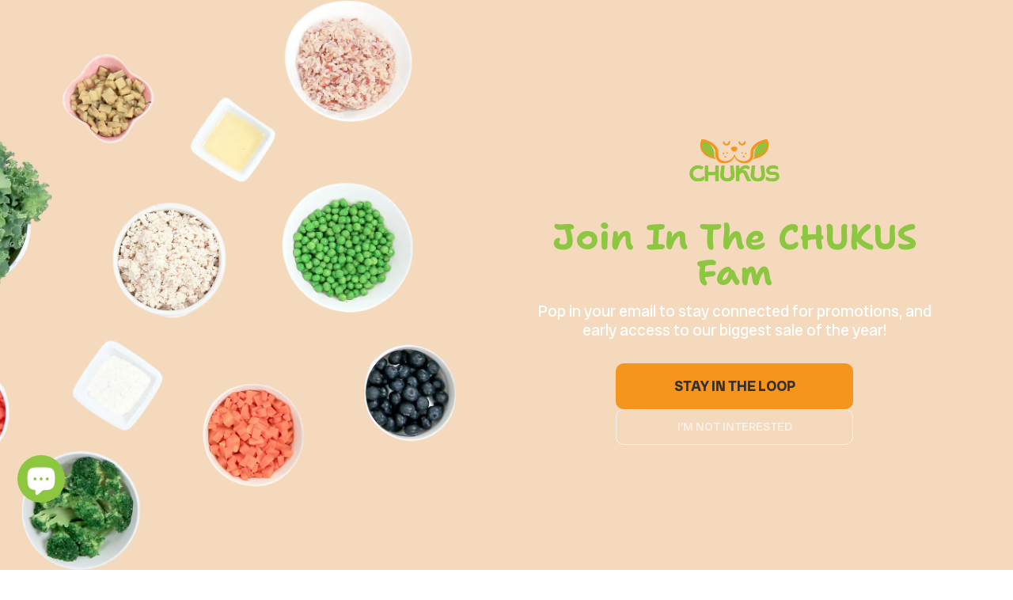

--- FILE ---
content_type: text/html; charset=utf-8
request_url: https://chukuskitchen.com/products/beef-423-kcal
body_size: 49445
content:
<!doctype html>
<!--[if IE 8]><html class="no-js lt-ie9" lang="en"> <![endif]-->
<!--[if IE 9 ]><html class="ie9 no-js"> <![endif]-->
<!--[if (gt IE 9)|!(IE)]><!--> <html class="no-js"> <!--<![endif]-->
<head><!--Content in content_for_header -->
<!--LayoutHub-Embed--><meta name="layouthub" /><link rel="stylesheet" href="https://fonts.googleapis.com/css?display=swap&family=Poppins:100,200,300,400,500,600,700,800,900" /><link rel="stylesheet" type="text/css" href="[data-uri]" media="all">
<!--LH--><!--/LayoutHub-Embed--><!-- Basic page needs ================================================== -->
  <meta charset="utf-8">
  <meta http-equiv="x-ua-compatible" content="ie=edge">

  
  <link rel="shortcut icon" href="//chukuskitchen.com/cdn/shop/t/5/assets/favicon.png?v=108413489572031741681739928083" type="image/png" />
  

  <!-- Title and description ================================================== -->
  <title>
    Chukus Beef Formulation - Fresh Dog Food in Singapore – Fresh Food, Human Grade, High-Quality, Veterinarian Nutritionist Formulated Meals &ndash; Chuku&#39;s Kitchen
  </title>

  
  <meta name="description" content="Looking for fresh dog food in Singapore? Our veterinarian nutritionist formulated, approved, human-grade meals are made with natural ingredients and delivered fresh to your door. Keep your pup healthy with our nutritious, preservative-free recipes! Order now!">
  

  <!-- Helpers ================================================== -->
  <!-- /snippets/social-meta-tags.liquid -->


  <meta property="og:type" content="product">
  <meta property="og:title" content="14 x Beef (423 kcal)">
  
  <meta property="og:image" content="http://chukuskitchen.com/cdn/shop/products/beef-thumbnail_f322a781-9d05-40d2-ab85-43f20b8a4f99_grande.jpg?v=1608695511">
  <meta property="og:image:secure_url" content="https://chukuskitchen.com/cdn/shop/products/beef-thumbnail_f322a781-9d05-40d2-ab85-43f20b8a4f99_grande.jpg?v=1608695511">
  
  <meta property="og:image" content="http://chukuskitchen.com/cdn/shop/files/Screenshot_2025-03-05_at_3.15.15_PM_grande.png?v=1741159075">
  <meta property="og:image:secure_url" content="https://chukuskitchen.com/cdn/shop/files/Screenshot_2025-03-05_at_3.15.15_PM_grande.png?v=1741159075">
  
  <meta property="og:image" content="http://chukuskitchen.com/cdn/shop/files/Screenshot_2025-03-05_at_3.15.26_PM_grande.png?v=1741159083">
  <meta property="og:image:secure_url" content="https://chukuskitchen.com/cdn/shop/files/Screenshot_2025-03-05_at_3.15.26_PM_grande.png?v=1741159083">
  
  <meta property="og:price:amount" content="133.80">
  <meta property="og:price:currency" content="SGD">


  <meta property="og:description" content="Looking for fresh dog food in Singapore? Our veterinarian nutritionist formulated, approved, human-grade meals are made with natural ingredients and delivered fresh to your door. Keep your pup healthy with our nutritious, preservative-free recipes! Order now!">

  <meta property="og:url" content="https://chukuskitchen.com/products/beef-423-kcal">
  <meta property="og:site_name" content="Chuku&#39;s Kitchen">





<meta name="twitter:card" content="summary">

  <meta name="twitter:title" content="14 x Beef (423 kcal)">
  <meta name="twitter:description" content="Looking for fresh dog food in Singapore? Our veterinarian nutritionist formulated, approved, human-grade meals are made with natural ingredients and delivered fresh to your door. Keep your pup healthy with our nutritious, preservative-free recipes! Order now!">
  <meta name="twitter:image" content="https://chukuskitchen.com/cdn/shop/products/beef-thumbnail_f322a781-9d05-40d2-ab85-43f20b8a4f99_medium.jpg?v=1608695511">
  <meta name="twitter:image:width" content="240">
  <meta name="twitter:image:height" content="240">


  <link rel="canonical" href="https://chukuskitchen.com/products/beef-423-kcal">
  <meta name="viewport" content="width=device-width,initial-scale=1">
  <meta name="theme-color" content="#747474">
  
  <!-- Fonts ================================================== -->
  <link href="https://fonts.googleapis.com/css?family=Montserrat:300,300i,400,400i,500,500i,600,600i,700,700i" rel="stylesheet">

  <!-- CSS ================================================== -->
  <link href="//chukuskitchen.com/cdn/shop/t/5/assets/timber.scss.css?v=85746280236650858721738764009" rel="stylesheet" type="text/css" media="all" />
  <link href="//chukuskitchen.com/cdn/shop/t/5/assets/preloader.css?v=166665586135972986811611110328" rel="stylesheet" type="text/css" media="all" />
  <link href="//fonts.googleapis.com/css?family=Montserrat:400,700" rel="stylesheet" type="text/css" media="all" />
  <link href="//fonts.googleapis.com/css?family=Raleway:400,500,600,700" rel="stylesheet" type="text/css" media="all" />
  <link href="//chukuskitchen.com/cdn/shop/t/5/assets/bootstrap.min.css?v=120045362891220901471604388677" rel="stylesheet" type="text/css" media="all" />
  <link href="//chukuskitchen.com/cdn/shop/t/5/assets/font-awesome.min.css?v=140533306961432629691604388683" rel="stylesheet" type="text/css" media="all" />
  <link href="//chukuskitchen.com/cdn/shop/t/5/assets/pe-icon-7-stroke.css?v=107920015706139329681604388703" rel="stylesheet" type="text/css" media="all" />
  <link href="//chukuskitchen.com/cdn/shop/t/5/assets/helper.css?v=108774331744109567231604388689" rel="stylesheet" type="text/css" media="all" />
  <link href="//chukuskitchen.com/cdn/shop/t/5/assets/owl.carousel.css?v=81449784631405239621604388702" rel="stylesheet" type="text/css" media="all" />
  <link href="//chukuskitchen.com/cdn/shop/t/5/assets/owl.theme.css?v=41451916961411670301604388702" rel="stylesheet" type="text/css" media="all" />
  <link href="//chukuskitchen.com/cdn/shop/t/5/assets/owl.transitions.css?v=29032555730785394051604388703" rel="stylesheet" type="text/css" media="all" />
  <link href="//chukuskitchen.com/cdn/shop/t/5/assets/nivo-slider.css?v=157981834628665761871604388701" rel="stylesheet" type="text/css" media="all" />
  <link href="//chukuskitchen.com/cdn/shop/t/5/assets/preview.css?v=92100508299656854751604388705" rel="stylesheet" type="text/css" media="all" />
  <link href="//chukuskitchen.com/cdn/shop/t/5/assets/meanmenu.css?v=104349371902072162821604388699" rel="stylesheet" type="text/css" media="all" />
  <link href="//chukuskitchen.com/cdn/shop/t/5/assets/animate.css?v=172963101293659276861604388675" rel="stylesheet" type="text/css" media="all" />
  <link href="//chukuskitchen.com/cdn/shop/t/5/assets/normalize.css?v=128648580942015239121604388701" rel="stylesheet" type="text/css" media="all" />
  <link href="//chukuskitchen.com/cdn/shop/t/5/assets/main.css?v=93762202141957769581604388698" rel="stylesheet" type="text/css" media="all" />  
  <link href="//chukuskitchen.com/cdn/shop/t/5/assets/default.css?v=9741174956738337701604388681" rel="stylesheet" type="text/css" media="all" />
  <link href="//chukuskitchen.com/cdn/shop/t/5/assets/magnific-popup.css?v=93279279847677860801604388697" rel="stylesheet" type="text/css" media="all" />
  <link href="//chukuskitchen.com/cdn/shop/t/5/assets/style.css?v=84622526873378783281604388723" rel="stylesheet" type="text/css" media="all" />
  <link href="//chukuskitchen.com/cdn/shop/t/5/assets/custom.css?v=22958929743626637341613548926" rel="stylesheet" type="text/css" media="all" />
  <link href="//chukuskitchen.com/cdn/shop/t/5/assets/theme-color.css?v=155190844710086090821650772650" rel="stylesheet" type="text/css" media="all" />
  <link href="//chukuskitchen.com/cdn/shop/t/5/assets/skin-theme.css?v=89181373955535410871763967436" rel="stylesheet" type="text/css" media="all" />
  <link href="//chukuskitchen.com/cdn/shop/t/5/assets/responsive.css?v=53141739228811940361610344829" rel="stylesheet" type="text/css" media="all" />

  <!-- Header hook for plugins ================================================== -->
  <script>window.performance && window.performance.mark && window.performance.mark('shopify.content_for_header.start');</script><meta name="google-site-verification" content="WtbFCfiQDiizdjU0sAC2PmgVnoJAbvGFcrQsmuO0XRU">
<meta id="shopify-digital-wallet" name="shopify-digital-wallet" content="/41101099159/digital_wallets/dialog">
<link rel="alternate" type="application/json+oembed" href="https://chukuskitchen.com/products/beef-423-kcal.oembed">
<script async="async" src="/checkouts/internal/preloads.js?locale=en-SG"></script>
<script id="shopify-features" type="application/json">{"accessToken":"e4ba0441db6113fbeeb451072d1653a6","betas":["rich-media-storefront-analytics"],"domain":"chukuskitchen.com","predictiveSearch":true,"shopId":41101099159,"locale":"en"}</script>
<script>var Shopify = Shopify || {};
Shopify.shop = "chukus-kitchen.myshopify.com";
Shopify.locale = "en";
Shopify.currency = {"active":"SGD","rate":"1.0"};
Shopify.country = "SG";
Shopify.theme = {"name":"My-pets-v2-1-3","id":114912592023,"schema_name":null,"schema_version":null,"theme_store_id":null,"role":"main"};
Shopify.theme.handle = "null";
Shopify.theme.style = {"id":null,"handle":null};
Shopify.cdnHost = "chukuskitchen.com/cdn";
Shopify.routes = Shopify.routes || {};
Shopify.routes.root = "/";</script>
<script type="module">!function(o){(o.Shopify=o.Shopify||{}).modules=!0}(window);</script>
<script>!function(o){function n(){var o=[];function n(){o.push(Array.prototype.slice.apply(arguments))}return n.q=o,n}var t=o.Shopify=o.Shopify||{};t.loadFeatures=n(),t.autoloadFeatures=n()}(window);</script>
<script id="shop-js-analytics" type="application/json">{"pageType":"product"}</script>
<script defer="defer" async type="module" src="//chukuskitchen.com/cdn/shopifycloud/shop-js/modules/v2/client.init-shop-cart-sync_BT-GjEfc.en.esm.js"></script>
<script defer="defer" async type="module" src="//chukuskitchen.com/cdn/shopifycloud/shop-js/modules/v2/chunk.common_D58fp_Oc.esm.js"></script>
<script defer="defer" async type="module" src="//chukuskitchen.com/cdn/shopifycloud/shop-js/modules/v2/chunk.modal_xMitdFEc.esm.js"></script>
<script type="module">
  await import("//chukuskitchen.com/cdn/shopifycloud/shop-js/modules/v2/client.init-shop-cart-sync_BT-GjEfc.en.esm.js");
await import("//chukuskitchen.com/cdn/shopifycloud/shop-js/modules/v2/chunk.common_D58fp_Oc.esm.js");
await import("//chukuskitchen.com/cdn/shopifycloud/shop-js/modules/v2/chunk.modal_xMitdFEc.esm.js");

  window.Shopify.SignInWithShop?.initShopCartSync?.({"fedCMEnabled":true,"windoidEnabled":true});

</script>
<script>(function() {
  var isLoaded = false;
  function asyncLoad() {
    if (isLoaded) return;
    isLoaded = true;
    var urls = ["https:\/\/whai-cdn.nyc3.cdn.digitaloceanspaces.com\/quiz\/production\/script_tag.js?shop=chukus-kitchen.myshopify.com","https:\/\/app.layouthub.com\/shopify\/layouthub.js?shop=chukus-kitchen.myshopify.com","https:\/\/whai-cdn.nyc3.cdn.digitaloceanspaces.com\/quiz\/production\/script_tag.js?shop=chukus-kitchen.myshopify.com","https:\/\/cdn.shopify.com\/s\/files\/1\/0683\/1371\/0892\/files\/splmn-shopify-prod-August-31.min.js?v=1693985059\u0026shop=chukus-kitchen.myshopify.com"];
    for (var i = 0; i < urls.length; i++) {
      var s = document.createElement('script');
      s.type = 'text/javascript';
      s.async = true;
      s.src = urls[i];
      var x = document.getElementsByTagName('script')[0];
      x.parentNode.insertBefore(s, x);
    }
  };
  if(window.attachEvent) {
    window.attachEvent('onload', asyncLoad);
  } else {
    window.addEventListener('load', asyncLoad, false);
  }
})();</script>
<script id="__st">var __st={"a":41101099159,"offset":28800,"reqid":"172f197a-58e0-4f3d-8ae4-5ba8fed0584c-1769452643","pageurl":"chukuskitchen.com\/products\/beef-423-kcal","u":"c9a333d4200c","p":"product","rtyp":"product","rid":6239187665047};</script>
<script>window.ShopifyPaypalV4VisibilityTracking = true;</script>
<script id="captcha-bootstrap">!function(){'use strict';const t='contact',e='account',n='new_comment',o=[[t,t],['blogs',n],['comments',n],[t,'customer']],c=[[e,'customer_login'],[e,'guest_login'],[e,'recover_customer_password'],[e,'create_customer']],r=t=>t.map((([t,e])=>`form[action*='/${t}']:not([data-nocaptcha='true']) input[name='form_type'][value='${e}']`)).join(','),a=t=>()=>t?[...document.querySelectorAll(t)].map((t=>t.form)):[];function s(){const t=[...o],e=r(t);return a(e)}const i='password',u='form_key',d=['recaptcha-v3-token','g-recaptcha-response','h-captcha-response',i],f=()=>{try{return window.sessionStorage}catch{return}},m='__shopify_v',_=t=>t.elements[u];function p(t,e,n=!1){try{const o=window.sessionStorage,c=JSON.parse(o.getItem(e)),{data:r}=function(t){const{data:e,action:n}=t;return t[m]||n?{data:e,action:n}:{data:t,action:n}}(c);for(const[e,n]of Object.entries(r))t.elements[e]&&(t.elements[e].value=n);n&&o.removeItem(e)}catch(o){console.error('form repopulation failed',{error:o})}}const l='form_type',E='cptcha';function T(t){t.dataset[E]=!0}const w=window,h=w.document,L='Shopify',v='ce_forms',y='captcha';let A=!1;((t,e)=>{const n=(g='f06e6c50-85a8-45c8-87d0-21a2b65856fe',I='https://cdn.shopify.com/shopifycloud/storefront-forms-hcaptcha/ce_storefront_forms_captcha_hcaptcha.v1.5.2.iife.js',D={infoText:'Protected by hCaptcha',privacyText:'Privacy',termsText:'Terms'},(t,e,n)=>{const o=w[L][v],c=o.bindForm;if(c)return c(t,g,e,D).then(n);var r;o.q.push([[t,g,e,D],n]),r=I,A||(h.body.append(Object.assign(h.createElement('script'),{id:'captcha-provider',async:!0,src:r})),A=!0)});var g,I,D;w[L]=w[L]||{},w[L][v]=w[L][v]||{},w[L][v].q=[],w[L][y]=w[L][y]||{},w[L][y].protect=function(t,e){n(t,void 0,e),T(t)},Object.freeze(w[L][y]),function(t,e,n,w,h,L){const[v,y,A,g]=function(t,e,n){const i=e?o:[],u=t?c:[],d=[...i,...u],f=r(d),m=r(i),_=r(d.filter((([t,e])=>n.includes(e))));return[a(f),a(m),a(_),s()]}(w,h,L),I=t=>{const e=t.target;return e instanceof HTMLFormElement?e:e&&e.form},D=t=>v().includes(t);t.addEventListener('submit',(t=>{const e=I(t);if(!e)return;const n=D(e)&&!e.dataset.hcaptchaBound&&!e.dataset.recaptchaBound,o=_(e),c=g().includes(e)&&(!o||!o.value);(n||c)&&t.preventDefault(),c&&!n&&(function(t){try{if(!f())return;!function(t){const e=f();if(!e)return;const n=_(t);if(!n)return;const o=n.value;o&&e.removeItem(o)}(t);const e=Array.from(Array(32),(()=>Math.random().toString(36)[2])).join('');!function(t,e){_(t)||t.append(Object.assign(document.createElement('input'),{type:'hidden',name:u})),t.elements[u].value=e}(t,e),function(t,e){const n=f();if(!n)return;const o=[...t.querySelectorAll(`input[type='${i}']`)].map((({name:t})=>t)),c=[...d,...o],r={};for(const[a,s]of new FormData(t).entries())c.includes(a)||(r[a]=s);n.setItem(e,JSON.stringify({[m]:1,action:t.action,data:r}))}(t,e)}catch(e){console.error('failed to persist form',e)}}(e),e.submit())}));const S=(t,e)=>{t&&!t.dataset[E]&&(n(t,e.some((e=>e===t))),T(t))};for(const o of['focusin','change'])t.addEventListener(o,(t=>{const e=I(t);D(e)&&S(e,y())}));const B=e.get('form_key'),M=e.get(l),P=B&&M;t.addEventListener('DOMContentLoaded',(()=>{const t=y();if(P)for(const e of t)e.elements[l].value===M&&p(e,B);[...new Set([...A(),...v().filter((t=>'true'===t.dataset.shopifyCaptcha))])].forEach((e=>S(e,t)))}))}(h,new URLSearchParams(w.location.search),n,t,e,['guest_login'])})(!0,!0)}();</script>
<script integrity="sha256-4kQ18oKyAcykRKYeNunJcIwy7WH5gtpwJnB7kiuLZ1E=" data-source-attribution="shopify.loadfeatures" defer="defer" src="//chukuskitchen.com/cdn/shopifycloud/storefront/assets/storefront/load_feature-a0a9edcb.js" crossorigin="anonymous"></script>
<script data-source-attribution="shopify.dynamic_checkout.dynamic.init">var Shopify=Shopify||{};Shopify.PaymentButton=Shopify.PaymentButton||{isStorefrontPortableWallets:!0,init:function(){window.Shopify.PaymentButton.init=function(){};var t=document.createElement("script");t.src="https://chukuskitchen.com/cdn/shopifycloud/portable-wallets/latest/portable-wallets.en.js",t.type="module",document.head.appendChild(t)}};
</script>
<script data-source-attribution="shopify.dynamic_checkout.buyer_consent">
  function portableWalletsHideBuyerConsent(e){var t=document.getElementById("shopify-buyer-consent"),n=document.getElementById("shopify-subscription-policy-button");t&&n&&(t.classList.add("hidden"),t.setAttribute("aria-hidden","true"),n.removeEventListener("click",e))}function portableWalletsShowBuyerConsent(e){var t=document.getElementById("shopify-buyer-consent"),n=document.getElementById("shopify-subscription-policy-button");t&&n&&(t.classList.remove("hidden"),t.removeAttribute("aria-hidden"),n.addEventListener("click",e))}window.Shopify?.PaymentButton&&(window.Shopify.PaymentButton.hideBuyerConsent=portableWalletsHideBuyerConsent,window.Shopify.PaymentButton.showBuyerConsent=portableWalletsShowBuyerConsent);
</script>
<script data-source-attribution="shopify.dynamic_checkout.cart.bootstrap">document.addEventListener("DOMContentLoaded",(function(){function t(){return document.querySelector("shopify-accelerated-checkout-cart, shopify-accelerated-checkout")}if(t())Shopify.PaymentButton.init();else{new MutationObserver((function(e,n){t()&&(Shopify.PaymentButton.init(),n.disconnect())})).observe(document.body,{childList:!0,subtree:!0})}}));
</script>

<script>window.performance && window.performance.mark && window.performance.mark('shopify.content_for_header.end');</script>
  <!-- /snippets/oldIE-js.liquid -->


<!--[if lt IE 9]>
<script src="//cdnjs.cloudflare.com/ajax/libs/html5shiv/3.7.2/html5shiv.min.js" type="text/javascript"></script>
<script src="//chukuskitchen.com/cdn/shop/t/5/assets/respond.min.js?v=52248677837542619231604388706" type="text/javascript"></script>
<link href="//chukuskitchen.com/cdn/shop/t/5/assets/respond-proxy.html" id="respond-proxy" rel="respond-proxy" />
<link href="//chukuskitchen.com/search?q=e338eccf633af78604c940cb24300834" id="respond-redirect" rel="respond-redirect" />
<script src="//chukuskitchen.com/search?q=e338eccf633af78604c940cb24300834" type="text/javascript"></script>
<![endif]-->



  <!-- JS ================================================== -->
  <script src="//code.jquery.com/jquery-1.12.0.min.js" type="text/javascript"></script>
  <script src="//chukuskitchen.com/cdn/shop/t/5/assets/modernizr.min.js?v=137617515274177302221604388701" type="text/javascript"></script>
  <script src="//chukuskitchen.com/cdn/shop/t/5/assets/bootstrap.min.js?v=29428992816932961571604388678" type="text/javascript"></script>
  <script src="//chukuskitchen.com/cdn/shop/t/5/assets/jquery.meanmenu.js?v=2172408828598876791604388695" type="text/javascript"></script>
  <script src="//chukuskitchen.com/cdn/shop/t/5/assets/owl.carousel.min.js?v=172343525520528680791604388702" type="text/javascript"></script>
  <script src="//chukuskitchen.com/cdn/shop/t/5/assets/jquery.scrollUp.min.js?v=20435986345430711711604388696" type="text/javascript"></script>
  <script src="//chukuskitchen.com/cdn/shop/t/5/assets/jquery.nivo.slider.js?v=155827412248921822651604388695" type="text/javascript"></script>
  <script src="//chukuskitchen.com/cdn/shop/t/5/assets/home.js?v=48437099106286638421604388690" type="text/javascript"></script>
  <script src="//chukuskitchen.com/cdn/shop/t/5/assets/instafeed.min.js?v=14758435275696030451604388693" type="text/javascript"></script>
  <script src="//chukuskitchen.com/cdn/shopifycloud/storefront/assets/themes_support/option_selection-b017cd28.js" type="text/javascript"></script>
  <script src="//chukuskitchen.com/cdn/shopifycloud/storefront/assets/themes_support/api.jquery-7ab1a3a4.js" type="text/javascript"></script>
  <script src="//chukuskitchen.com/cdn/shop/t/5/assets/cart.api.js?v=122487315082094359051604388678" type="text/javascript"></script>
  <script src="//chukuskitchen.com/cdn/shop/t/5/assets/jquery.matchHeight.js?v=156663321697240968891604388695" type="text/javascript"></script>
  <script src="//chukuskitchen.com/cdn/shop/t/5/assets/plugins.js?v=76410329291025271871604388704" type="text/javascript"></script>
  <script src="//chukuskitchen.com/cdn/shop/t/5/assets/magnific.js?v=156674144823782808471604388698" type="text/javascript"></script>  
  <script src="//chukuskitchen.com/cdn/shop/t/5/assets/imagesloaded.pkgd.min.js?v=92442968149639066521604388693" type="text/javascript"></script>
  <script src="//chukuskitchen.com/cdn/shop/t/5/assets/masonry.pkgd.min.js?v=179361076770918976241604388699" type="text/javascript"></script>
  <script src="//chukuskitchen.com/cdn/shop/t/5/assets/main.js?v=161826154263842638741606975951" type="text/javascript"></script>






  
  

 

<script>window.__pagefly_analytics_settings__={"acceptTracking":false};</script>
<script>
    // empty script tag to work around a platform issue where attributes of first script in file are scrubbed
</script>

<script id="bold-subscriptions-script" type="text/javascript">
    window.BOLD = window.BOLD || {};
    window.BOLD.subscriptions = window.BOLD.subscriptions || {};
    window.BOLD.subscriptions.config = window.BOLD.subscriptions.config || {};
    window.BOLD.subscriptions.config.legacyAssetsLoaded = true;

    if (!window.BOLD.subscriptions.config.isAppEmbedEnabled) {
        window.BOLD.subscriptions.classes = window.BOLD.subscriptions.classes || {};
        window.BOLD.subscriptions.patches = window.BOLD.subscriptions.patches || {};
        window.BOLD.subscriptions.patches.maxCheckoutRetries = window.BOLD.subscriptions.patches.maxCheckoutRetries || 200;
        window.BOLD.subscriptions.patches.currentCheckoutRetries = window.BOLD.subscriptions.patches.currentCheckoutRetries || 0;
        window.BOLD.subscriptions.patches.maxCashierPatchAttempts = window.BOLD.subscriptions.patches.maxCashierPatchAttempts || 200;
        window.BOLD.subscriptions.patches.currentCashierPatchAttempts = window.BOLD.subscriptions.patches.currentCashierPatchAttempts || 0;
        window.BOLD.subscriptions.config.platform = 'shopify';
        window.BOLD.subscriptions.config.shopDomain = 'chukus-kitchen.myshopify.com';
        window.BOLD.subscriptions.config.customDomain = 'chukuskitchen.com';
        window.BOLD.subscriptions.config.shopIdentifier = '41101099159';
                    window.BOLD.subscriptions.config.appUrl = 'https://sub.boldapps.net';
        window.BOLD.subscriptions.config.currencyCode = 'SGD';
        window.BOLD.subscriptions.config.checkoutType = 'shopify';
        window.BOLD.subscriptions.config.currencyFormat = "$\u0026#123;\u0026#123;amount}}";
        window.BOLD.subscriptions.config.shopCurrencies = [{"id":996,"currency":"SGD","currency_format":"$\u0026#123;\u0026#123;amount}}","created_at":"2021-01-12 06:44:26","updated_at":"2021-01-12 06:44:26"}];
        window.BOLD.subscriptions.config.shopSettings = {"allow_msp_cancellation":true,"allow_msp_prepaid_renewal":true,"customer_can_pause_subscription":true,"customer_can_change_next_order_date":true,"customer_can_change_order_frequency":true,"customer_can_create_an_additional_order":false,"customer_can_use_passwordless_login":false,"customer_passwordless_login_redirect":false,"customer_can_add_products_to_existing_subscriptions":false,"show_currency_code":true,"stored_payment_method_policy":"required"};
        window.BOLD.subscriptions.config.customerLoginPath = null;

        // TODO: Remove the isset with BS2-4659_improve_large_group_selection
                    window.BOLD.subscriptions.config.loadSubscriptionGroupFrom = 'default';
                                window.BOLD.subscriptions.config.loadSubscriptionGroupFromTypes = {"DEFAULT":"default","BSUB_API":"bsub_api"};
                    window.BOLD.subscriptions.config.cashierPluginOnlyMode = window.BOLD.subscriptions.config.cashierPluginOnlyMode || false;
        if (window.BOLD.subscriptions.config.waitForCheckoutLoader === undefined) {
            window.BOLD.subscriptions.config.waitForCheckoutLoader = true;
        }

        window.BOLD.subscriptions.config.addToCartFormSelectors = window.BOLD.subscriptions.config.addToCartFormSelectors || [];
        window.BOLD.subscriptions.config.addToCartButtonSelectors = window.BOLD.subscriptions.config.addToCartButtonSelectors || [];
        window.BOLD.subscriptions.config.widgetInsertBeforeSelectors = window.BOLD.subscriptions.config.widgetInsertBeforeSelectors || [];
        window.BOLD.subscriptions.config.quickAddToCartButtonSelectors = window.BOLD.subscriptions.config.quickAddToCartButtonSelectors || [];
        window.BOLD.subscriptions.config.cartElementSelectors = window.BOLD.subscriptions.config.cartElementSelectors || [];
        window.BOLD.subscriptions.config.cartTotalElementSelectors = window.BOLD.subscriptions.config.cartTotalElementSelectors || [];
        window.BOLD.subscriptions.config.lineItemSelectors = window.BOLD.subscriptions.config.lineItemSelectors || [];
        window.BOLD.subscriptions.config.lineItemNameSelectors = window.BOLD.subscriptions.config.lineItemNameSelectors || [];
        window.BOLD.subscriptions.config.checkoutButtonSelectors = window.BOLD.subscriptions.config.checkoutButtonSelectors || [];

        window.BOLD.subscriptions.config.featureFlags = window.BOLD.subscriptions.config.featureFlags || ["BS2-4293-skip-tx-fee-eq-zero","BE-1393-relocate-prepaid-metadata","BE-1614-use-seletedDate-for-offset"];
        window.BOLD.subscriptions.config.subscriptionProcessingFrequency = '60';
        window.BOLD.subscriptions.config.requireMSPInitialLoadingMessage = true;
        window.BOLD.subscriptions.data = window.BOLD.subscriptions.data || {};

        // Interval text markup template
        window.BOLD.subscriptions.config.lineItemPropertyListSelectors = window.BOLD.subscriptions.config.lineItemPropertyListSelectors || [];
        window.BOLD.subscriptions.config.lineItemPropertyListSelectors.push('dl.definitionList');
        window.BOLD.subscriptions.config.lineItemPropertyListTemplate = window.BOLD.subscriptions.config.lineItemPropertyListTemplate || '<dl class="definitionList"></dl>';
        window.BOLD.subscriptions.config.lineItemPropertyTemplate = window.BOLD.subscriptions.config.lineItemPropertyTemplate || '<dt class="definitionList-key">\:</dt><dd class="definitionList-value">\</dd>';

        // Discount text markup template
        window.BOLD.subscriptions.config.discountItemTemplate = window.BOLD.subscriptions.config.discountItemTemplate || '<div class="bold-subscriptions-discount"><div class="bold-subscriptions-discount__details">\</div><div class="bold-subscriptions-discount__total">\</div></div>';


        // Constants in XMLHttpRequest are not reliable, so we will create our own
        // reference: https://developer.mozilla.org/en-US/docs/Web/API/XMLHttpRequest/readyState
        window.BOLD.subscriptions.config.XMLHttpRequest = {
            UNSENT:0,            // Client has been created. open() not called yet.
            OPENED: 1,           // open() has been called.
            HEADERS_RECEIVED: 2, // send() has been called, and headers and status are available.
            LOADING: 3,          // Downloading; responseText holds partial data.
            DONE: 4              // The operation is complete.
        };

        window.BOLD.subscriptions.config.assetBaseUrl = 'https://sub.boldapps.net';
        if (window.localStorage && window.localStorage.getItem('boldSubscriptionsAssetBaseUrl')) {
            window.BOLD.subscriptions.config.assetBaseUrl = window.localStorage.getItem('boldSubscriptionsAssetBaseUrl')
        }

        window.BOLD.subscriptions.data.subscriptionGroups = [];
        if (localStorage && localStorage.getItem('boldSubscriptionsSubscriptionGroups')) {
            window.BOLD.subscriptions.data.subscriptionGroups = JSON.parse(localStorage.getItem('boldSubscriptionsSubscriptionGroups'));
        } else {
            window.BOLD.subscriptions.data.subscriptionGroups = [{"id":6471,"billing_rules":[{"id":12457,"subscription_group_id":6471,"interval_name":"Bi week","billing_rule":"FREQ=WEEKLY;INTERVAL=2","custom_billing_rule":""}],"is_subscription_only":false,"allow_prepaid":false,"is_prepaid_only":false,"should_continue_prepaid":true,"continue_prepaid_type":"as_prepaid","prepaid_durations":[{"id":6399,"subscription_group_id":6471,"total_duration":1,"discount_type":"percentage","discount_value":0}],"selection_options":[{"platform_entity_id":"6239201001623"},{"platform_entity_id":"6239201034391"},{"platform_entity_id":"6239201099927"},{"platform_entity_id":"6239201132695"},{"platform_entity_id":"6239201165463"},{"platform_entity_id":"6239201198231"},{"platform_entity_id":"6239201263767"},{"platform_entity_id":"6239201362071"},{"platform_entity_id":"6239201427607"},{"platform_entity_id":"6239201525911"},{"platform_entity_id":"6239201591447"},{"platform_entity_id":"6239201624215"},{"platform_entity_id":"6239201656983"},{"platform_entity_id":"6239201689751"},{"platform_entity_id":"6239201755287"},{"platform_entity_id":"6239201788055"},{"platform_entity_id":"6239201820823"},{"platform_entity_id":"6239201853591"},{"platform_entity_id":"6239201951895"},{"platform_entity_id":"6239201984663"},{"platform_entity_id":"6239202050199"},{"platform_entity_id":"6239202082967"},{"platform_entity_id":"6239202115735"},{"platform_entity_id":"6239202148503"},{"platform_entity_id":"6239202181271"},{"platform_entity_id":"6239202214039"},{"platform_entity_id":"6239202246807"},{"platform_entity_id":"6239202345111"},{"platform_entity_id":"6239202377879"},{"platform_entity_id":"6239202410647"},{"platform_entity_id":"6239202443415"},{"platform_entity_id":"6239202476183"},{"platform_entity_id":"6239202508951"},{"platform_entity_id":"6239202541719"},{"platform_entity_id":"6239202607255"},{"platform_entity_id":"6239202672791"},{"platform_entity_id":"6239202771095"},{"platform_entity_id":"6239202836631"},{"platform_entity_id":"6239202902167"},{"platform_entity_id":"6239202967703"},{"platform_entity_id":"6239203000471"},{"platform_entity_id":"6239203033239"},{"platform_entity_id":"6239203098775"},{"platform_entity_id":"6239203131543"},{"platform_entity_id":"6239203164311"},{"platform_entity_id":"6239203197079"},{"platform_entity_id":"6239203229847"},{"platform_entity_id":"6239203295383"},{"platform_entity_id":"6239203328151"},{"platform_entity_id":"6239203360919"},{"platform_entity_id":"6239203426455"},{"platform_entity_id":"6239203491991"},{"platform_entity_id":"6239203557527"},{"platform_entity_id":"6239203590295"},{"platform_entity_id":"6239200968855"}],"discount_type":"no_discount","percent_discount":0,"fixed_discount":0,"can_add_to_cart":true},{"id":6476,"billing_rules":[{"id":12466,"subscription_group_id":6476,"interval_name":"Bi weekly","billing_rule":"FREQ=WEEKLY;INTERVAL=2","custom_billing_rule":""}],"is_subscription_only":false,"allow_prepaid":false,"is_prepaid_only":false,"should_continue_prepaid":true,"continue_prepaid_type":"as_prepaid","prepaid_durations":[{"id":6404,"subscription_group_id":6476,"total_duration":1,"discount_type":"percentage","discount_value":0}],"selection_options":[{"platform_entity_id":"6224128082071"},{"platform_entity_id":"6224128147607"},{"platform_entity_id":"6224128114839"},{"platform_entity_id":"6239190745239"},{"platform_entity_id":"6239190778007"},{"platform_entity_id":"6239190876311"},{"platform_entity_id":"6239190909079"},{"platform_entity_id":"6239191007383"},{"platform_entity_id":"6239191040151"},{"platform_entity_id":"6239191072919"},{"platform_entity_id":"6239191203991"},{"platform_entity_id":"6239191236759"},{"platform_entity_id":"6239191269527"},{"platform_entity_id":"6239191302295"},{"platform_entity_id":"6239191335063"},{"platform_entity_id":"6239191367831"},{"platform_entity_id":"6239191400599"},{"platform_entity_id":"6239191498903"},{"platform_entity_id":"6239191531671"},{"platform_entity_id":"6239191564439"},{"platform_entity_id":"6239191597207"},{"platform_entity_id":"6239191629975"},{"platform_entity_id":"6239191662743"},{"platform_entity_id":"6239191695511"},{"platform_entity_id":"6239191793815"},{"platform_entity_id":"6239191826583"},{"platform_entity_id":"6239191859351"},{"platform_entity_id":"6239191892119"},{"platform_entity_id":"6239191924887"},{"platform_entity_id":"6239191957655"},{"platform_entity_id":"6239192023191"},{"platform_entity_id":"6239192088727"},{"platform_entity_id":"6239192154263"},{"platform_entity_id":"6239192187031"},{"platform_entity_id":"6239192219799"},{"platform_entity_id":"6239192285335"},{"platform_entity_id":"6239192318103"},{"platform_entity_id":"6239192350871"},{"platform_entity_id":"6239192416407"},{"platform_entity_id":"6239192449175"},{"platform_entity_id":"6239192514711"},{"platform_entity_id":"6239192613015"},{"platform_entity_id":"6239192645783"},{"platform_entity_id":"6239192678551"},{"platform_entity_id":"6239192711319"},{"platform_entity_id":"6239192744087"},{"platform_entity_id":"6239192809623"},{"platform_entity_id":"6239192907927"},{"platform_entity_id":"6239192940695"},{"platform_entity_id":"6239192973463"},{"platform_entity_id":"6239193038999"},{"platform_entity_id":"6239193071767"},{"platform_entity_id":"6239193104535"},{"platform_entity_id":"6239193137303"},{"platform_entity_id":"6239193170071"},{"platform_entity_id":"6239193202839"},{"platform_entity_id":"6239193235607"},{"platform_entity_id":"6239193268375"},{"platform_entity_id":"6239193333911"},{"platform_entity_id":"6239193366679"},{"platform_entity_id":"6239193399447"},{"platform_entity_id":"6239193432215"},{"platform_entity_id":"6239193464983"},{"platform_entity_id":"6239193497751"},{"platform_entity_id":"6239193530519"},{"platform_entity_id":"6239193596055"},{"platform_entity_id":"6239193628823"},{"platform_entity_id":"6239193661591"},{"platform_entity_id":"6239193694359"},{"platform_entity_id":"6239193727127"},{"platform_entity_id":"6239193759895"},{"platform_entity_id":"6239193792663"},{"platform_entity_id":"6239193825431"},{"platform_entity_id":"6239193858199"}],"discount_type":"no_discount","percent_discount":0,"fixed_discount":0,"can_add_to_cart":true},{"id":7038,"billing_rules":[{"id":13552,"subscription_group_id":7038,"interval_name":"Bi weekly","billing_rule":"FREQ=WEEKLY;INTERVAL=2","custom_billing_rule":""}],"is_subscription_only":false,"allow_prepaid":false,"is_prepaid_only":false,"should_continue_prepaid":true,"continue_prepaid_type":"as_prepaid","prepaid_durations":[{"id":6967,"subscription_group_id":7038,"total_duration":1,"discount_type":"percentage","discount_value":0}],"selection_options":[{"platform_entity_id":"6219855790231"},{"platform_entity_id":"6223975743639"},{"platform_entity_id":"6223975973015"},{"platform_entity_id":"6224128180375"},{"platform_entity_id":"6224128278679"},{"platform_entity_id":"6224128344215"},{"platform_entity_id":"6224128245911"},{"platform_entity_id":"6224128311447"},{"platform_entity_id":"6224128213143"},{"platform_entity_id":"6224128508055"},{"platform_entity_id":"6224128573591"},{"platform_entity_id":"6224128540823"},{"platform_entity_id":"6239183929495"},{"platform_entity_id":"6239183995031"},{"platform_entity_id":"6239184027799"},{"platform_entity_id":"6239184093335"},{"platform_entity_id":"6239184126103"},{"platform_entity_id":"6239184158871"},{"platform_entity_id":"6239184191639"},{"platform_entity_id":"6239184257175"},{"platform_entity_id":"6239184289943"},{"platform_entity_id":"6239184355479"},{"platform_entity_id":"6239184388247"},{"platform_entity_id":"6239184453783"},{"platform_entity_id":"6239184486551"},{"platform_entity_id":"6239184519319"},{"platform_entity_id":"6239184617623"},{"platform_entity_id":"6239184650391"},{"platform_entity_id":"6239184683159"},{"platform_entity_id":"6239184715927"},{"platform_entity_id":"6239184781463"},{"platform_entity_id":"6239184846999"},{"platform_entity_id":"6239184879767"},{"platform_entity_id":"6239184912535"},{"platform_entity_id":"6239184945303"},{"platform_entity_id":"6239185010839"},{"platform_entity_id":"6239185043607"},{"platform_entity_id":"6239185076375"},{"platform_entity_id":"6239185109143"},{"platform_entity_id":"6239185141911"},{"platform_entity_id":"6239185174679"},{"platform_entity_id":"6239185207447"},{"platform_entity_id":"6239185272983"},{"platform_entity_id":"6239185305751"},{"platform_entity_id":"6239185404055"},{"platform_entity_id":"6239185436823"},{"platform_entity_id":"6239185469591"},{"platform_entity_id":"6239185502359"},{"platform_entity_id":"6239185535127"},{"platform_entity_id":"6239185567895"},{"platform_entity_id":"6239185600663"},{"platform_entity_id":"6239185633431"},{"platform_entity_id":"6239185666199"},{"platform_entity_id":"6239185698967"},{"platform_entity_id":"6239185731735"},{"platform_entity_id":"6239185797271"},{"platform_entity_id":"6239185862807"},{"platform_entity_id":"6239185961111"},{"platform_entity_id":"6239186026647"},{"platform_entity_id":"6239186059415"},{"platform_entity_id":"6239186092183"},{"platform_entity_id":"6239186124951"},{"platform_entity_id":"6239186157719"},{"platform_entity_id":"6239186190487"},{"platform_entity_id":"6239186223255"},{"platform_entity_id":"6239186288791"},{"platform_entity_id":"6239186321559"},{"platform_entity_id":"6239186354327"},{"platform_entity_id":"6239186387095"},{"platform_entity_id":"6239186452631"},{"platform_entity_id":"6239186485399"},{"platform_entity_id":"6239186518167"},{"platform_entity_id":"6239186550935"},{"platform_entity_id":"6239186616471"},{"platform_entity_id":"6239186649239"},{"platform_entity_id":"6239186682007"},{"platform_entity_id":"6239186714775"},{"platform_entity_id":"6239186780311"},{"platform_entity_id":"6239186813079"},{"platform_entity_id":"6239186911383"},{"platform_entity_id":"6239186944151"},{"platform_entity_id":"6239186976919"},{"platform_entity_id":"6239187009687"},{"platform_entity_id":"6239193923735"},{"platform_entity_id":"6239193989271"},{"platform_entity_id":"6239194022039"},{"platform_entity_id":"6239194120343"},{"platform_entity_id":"6239194153111"},{"platform_entity_id":"6239194185879"},{"platform_entity_id":"6239194218647"},{"platform_entity_id":"6239194316951"},{"platform_entity_id":"6239194349719"},{"platform_entity_id":"6239194382487"},{"platform_entity_id":"6239194415255"},{"platform_entity_id":"6239194448023"},{"platform_entity_id":"6239194513559"},{"platform_entity_id":"6239194546327"},{"platform_entity_id":"6239194611863"},{"platform_entity_id":"6239194677399"},{"platform_entity_id":"6239194710167"},{"platform_entity_id":"6239194742935"},{"platform_entity_id":"6239194775703"},{"platform_entity_id":"6239194841239"},{"platform_entity_id":"6239194906775"},{"platform_entity_id":"6239194939543"},{"platform_entity_id":"6239195005079"},{"platform_entity_id":"6239195070615"},{"platform_entity_id":"6239195136151"},{"platform_entity_id":"6239195168919"},{"platform_entity_id":"6239195201687"},{"platform_entity_id":"6239195234455"},{"platform_entity_id":"6239195267223"},{"platform_entity_id":"6239195299991"},{"platform_entity_id":"6239195332759"},{"platform_entity_id":"6239195365527"},{"platform_entity_id":"6239195398295"},{"platform_entity_id":"6239195431063"},{"platform_entity_id":"6239195463831"},{"platform_entity_id":"6239195496599"},{"platform_entity_id":"6239195529367"},{"platform_entity_id":"6239195562135"},{"platform_entity_id":"6239195627671"},{"platform_entity_id":"6239195660439"},{"platform_entity_id":"6239195693207"},{"platform_entity_id":"6239195758743"},{"platform_entity_id":"6239195791511"},{"platform_entity_id":"6239195824279"},{"platform_entity_id":"6239195889815"},{"platform_entity_id":"6239195955351"},{"platform_entity_id":"6239196020887"},{"platform_entity_id":"6239196053655"},{"platform_entity_id":"6239196086423"},{"platform_entity_id":"6239196119191"},{"platform_entity_id":"6239196217495"},{"platform_entity_id":"6239196250263"},{"platform_entity_id":"6239196283031"},{"platform_entity_id":"6239196348567"},{"platform_entity_id":"6239196381335"},{"platform_entity_id":"6239196414103"},{"platform_entity_id":"6239196446871"},{"platform_entity_id":"6239196512407"},{"platform_entity_id":"6239196545175"},{"platform_entity_id":"6239196577943"},{"platform_entity_id":"6239196643479"},{"platform_entity_id":"6239196676247"},{"platform_entity_id":"6239196741783"},{"platform_entity_id":"6239196774551"},{"platform_entity_id":"6239196840087"},{"platform_entity_id":"6239196872855"},{"platform_entity_id":"6239196938391"},{"platform_entity_id":"6239196971159"},{"platform_entity_id":"6239197003927"},{"platform_entity_id":"6239197036695"},{"platform_entity_id":"6239197134999"},{"platform_entity_id":"6239197167767"},{"platform_entity_id":"6239197200535"},{"platform_entity_id":"6239197266071"},{"platform_entity_id":"6239197298839"},{"platform_entity_id":"6239197364375"},{"platform_entity_id":"6239197397143"},{"platform_entity_id":"6239197462679"},{"platform_entity_id":"6239197495447"},{"platform_entity_id":"6239197528215"},{"platform_entity_id":"6239197560983"},{"platform_entity_id":"6239197593751"},{"platform_entity_id":"6239197659287"},{"platform_entity_id":"6239197692055"},{"platform_entity_id":"6239197724823"},{"platform_entity_id":"6239197757591"},{"platform_entity_id":"6239197790359"},{"platform_entity_id":"6239197855895"},{"platform_entity_id":"6239197888663"},{"platform_entity_id":"6239197921431"},{"platform_entity_id":"6239197986967"},{"platform_entity_id":"6239198019735"},{"platform_entity_id":"6239198085271"},{"platform_entity_id":"6239198150807"},{"platform_entity_id":"6239198183575"},{"platform_entity_id":"6239198216343"},{"platform_entity_id":"6239198314647"},{"platform_entity_id":"6239198380183"},{"platform_entity_id":"6239198445719"},{"platform_entity_id":"6239198511255"},{"platform_entity_id":"6239198544023"},{"platform_entity_id":"6239198642327"},{"platform_entity_id":"6239198675095"},{"platform_entity_id":"6239198740631"},{"platform_entity_id":"6239198773399"},{"platform_entity_id":"6239198806167"},{"platform_entity_id":"6239198838935"},{"platform_entity_id":"6239198871703"},{"platform_entity_id":"6239198904471"},{"platform_entity_id":"6239198937239"},{"platform_entity_id":"6239198970007"},{"platform_entity_id":"6239199035543"},{"platform_entity_id":"6239199101079"},{"platform_entity_id":"6239199133847"},{"platform_entity_id":"6239199166615"},{"platform_entity_id":"6239199199383"},{"platform_entity_id":"6239199232151"}],"discount_type":"no_discount","percent_discount":0,"fixed_discount":0,"can_add_to_cart":true},{"id":14928,"billing_rules":[{"id":30721,"subscription_group_id":14928,"interval_name":"Bi weekly","billing_rule":"FREQ=WEEKLY;INTERVAL=2","custom_billing_rule":""}],"is_subscription_only":false,"allow_prepaid":false,"is_prepaid_only":false,"should_continue_prepaid":true,"continue_prepaid_type":"as_prepaid","prepaid_durations":[{"id":14820,"subscription_group_id":14928,"total_duration":1,"discount_type":"percentage","discount_value":0}],"selection_options":[{"platform_entity_id":"6219855790231"},{"platform_entity_id":"6223976726679"},{"platform_entity_id":"6224128082071"},{"platform_entity_id":"6224128180375"},{"platform_entity_id":"6224128278679"},{"platform_entity_id":"6224128508055"},{"platform_entity_id":"6224128409751"}],"discount_type":"no_discount","percent_discount":0,"fixed_discount":0,"can_add_to_cart":true},{"id":14929,"billing_rules":[{"id":30723,"subscription_group_id":14929,"interval_name":"Bi weekly","billing_rule":"FREQ=WEEKLY","custom_billing_rule":""}],"is_subscription_only":false,"allow_prepaid":false,"is_prepaid_only":false,"should_continue_prepaid":true,"continue_prepaid_type":"as_prepaid","prepaid_durations":[{"id":14821,"subscription_group_id":14929,"total_duration":1,"discount_type":"percentage","discount_value":0}],"selection_options":[{"platform_entity_id":"6223975743639"},{"platform_entity_id":"6224128311447"},{"platform_entity_id":"6224127885463"},{"platform_entity_id":"6224128213143"},{"platform_entity_id":"6224128114839"},{"platform_entity_id":"6224128442519"},{"platform_entity_id":"6224128540823"}],"discount_type":"no_discount","percent_discount":0,"fixed_discount":0,"can_add_to_cart":true},{"id":14930,"billing_rules":[{"id":30724,"subscription_group_id":14930,"interval_name":"Bi weekly","billing_rule":"FREQ=WEEKLY;INTERVAL=2","custom_billing_rule":""}],"is_subscription_only":false,"allow_prepaid":false,"is_prepaid_only":false,"should_continue_prepaid":true,"continue_prepaid_type":"as_prepaid","prepaid_durations":[{"id":14822,"subscription_group_id":14930,"total_duration":1,"discount_type":"percentage","discount_value":0}],"selection_options":[{"platform_entity_id":"6223975973015"},{"platform_entity_id":"6224128049303"},{"platform_entity_id":"6224128344215"},{"platform_entity_id":"6224128245911"},{"platform_entity_id":"6224128573591"},{"platform_entity_id":"6224128475287"},{"platform_entity_id":"6224128147607"}],"discount_type":"no_discount","percent_discount":0,"fixed_discount":0,"can_add_to_cart":true},{"id":14932,"billing_rules":[{"id":30726,"subscription_group_id":14932,"interval_name":"Bi weekly","billing_rule":"FREQ=WEEKLY;INTERVAL=2","custom_billing_rule":""}],"is_subscription_only":false,"allow_prepaid":false,"is_prepaid_only":false,"should_continue_prepaid":true,"continue_prepaid_type":"as_prepaid","prepaid_durations":[{"id":14823,"subscription_group_id":14932,"total_duration":1,"discount_type":"percentage","discount_value":0}],"selection_options":[{"platform_entity_id":"6239183929495"},{"platform_entity_id":"6239187042455"},{"platform_entity_id":"6239190745239"},{"platform_entity_id":"6239193923735"},{"platform_entity_id":"6239197167767"},{"platform_entity_id":"6239200313495"},{"platform_entity_id":"6239203623063"}],"discount_type":"no_discount","percent_discount":0,"fixed_discount":0,"can_add_to_cart":true},{"id":14933,"billing_rules":[{"id":30727,"subscription_group_id":14933,"interval_name":"Bi weekly","billing_rule":"FREQ=WEEKLY;INTERVAL=2","custom_billing_rule":""}],"is_subscription_only":false,"allow_prepaid":false,"is_prepaid_only":false,"should_continue_prepaid":true,"continue_prepaid_type":"as_prepaid","prepaid_durations":[{"id":14824,"subscription_group_id":14933,"total_duration":1,"discount_type":"percentage","discount_value":0}],"selection_options":[{"platform_entity_id":"6239183995031"},{"platform_entity_id":"6239187075223"},{"platform_entity_id":"6239190778007"},{"platform_entity_id":"6239193989271"},{"platform_entity_id":"6239197200535"},{"platform_entity_id":"6239200346263"},{"platform_entity_id":"6239203655831"}],"discount_type":"no_discount","percent_discount":0,"fixed_discount":0,"can_add_to_cart":true},{"id":14934,"billing_rules":[{"id":30728,"subscription_group_id":14934,"interval_name":"Bi weekly","billing_rule":"FREQ=WEEKLY;INTERVAL=2","custom_billing_rule":""}],"is_subscription_only":false,"allow_prepaid":false,"is_prepaid_only":false,"should_continue_prepaid":true,"continue_prepaid_type":"as_prepaid","prepaid_durations":[{"id":14825,"subscription_group_id":14934,"total_duration":1,"discount_type":"percentage","discount_value":0}],"selection_options":[{"platform_entity_id":"6239184027799"},{"platform_entity_id":"6239187107991"},{"platform_entity_id":"6239190876311"},{"platform_entity_id":"6239194022039"},{"platform_entity_id":"6239197266071"},{"platform_entity_id":"6239200411799"},{"platform_entity_id":"6239203721367"}],"discount_type":"no_discount","percent_discount":0,"fixed_discount":0,"can_add_to_cart":true},{"id":14935,"billing_rules":[{"id":30729,"subscription_group_id":14935,"interval_name":"Bi weekly","billing_rule":"FREQ=WEEKLY;INTERVAL=2","custom_billing_rule":""}],"is_subscription_only":false,"allow_prepaid":false,"is_prepaid_only":false,"should_continue_prepaid":true,"continue_prepaid_type":"as_prepaid","prepaid_durations":[{"id":14826,"subscription_group_id":14935,"total_duration":1,"discount_type":"percentage","discount_value":0}],"selection_options":[{"platform_entity_id":"6239184093335"},{"platform_entity_id":"6239187173527"},{"platform_entity_id":"6239190909079"},{"platform_entity_id":"6239194120343"},{"platform_entity_id":"6239197298839"},{"platform_entity_id":"6239200444567"},{"platform_entity_id":"6239203754135"}],"discount_type":"no_discount","percent_discount":0,"fixed_discount":0,"can_add_to_cart":true},{"id":14936,"billing_rules":[{"id":30730,"subscription_group_id":14936,"interval_name":"Bi weekly","billing_rule":"FREQ=WEEKLY;INTERVAL=2","custom_billing_rule":""}],"is_subscription_only":false,"allow_prepaid":false,"is_prepaid_only":false,"should_continue_prepaid":true,"continue_prepaid_type":"as_prepaid","prepaid_durations":[{"id":14827,"subscription_group_id":14936,"total_duration":1,"discount_type":"percentage","discount_value":0}],"selection_options":[{"platform_entity_id":"6239184126103"},{"platform_entity_id":"6239187206295"},{"platform_entity_id":"6239191007383"},{"platform_entity_id":"6239194153111"},{"platform_entity_id":"6239197364375"},{"platform_entity_id":"6239200510103"},{"platform_entity_id":"6239203819671"}],"discount_type":"no_discount","percent_discount":0,"fixed_discount":0,"can_add_to_cart":true},{"id":14937,"billing_rules":[{"id":30731,"subscription_group_id":14937,"interval_name":"Bi weekly","billing_rule":"FREQ=WEEKLY;INTERVAL=2","custom_billing_rule":""}],"is_subscription_only":false,"allow_prepaid":false,"is_prepaid_only":false,"should_continue_prepaid":true,"continue_prepaid_type":"as_prepaid","prepaid_durations":[{"id":14828,"subscription_group_id":14937,"total_duration":1,"discount_type":"percentage","discount_value":0}],"selection_options":[{"platform_entity_id":"6239184158871"},{"platform_entity_id":"6239187239063"},{"platform_entity_id":"6239191040151"},{"platform_entity_id":"6239194185879"},{"platform_entity_id":"6239197397143"},{"platform_entity_id":"6239200542871"},{"platform_entity_id":"6239203917975"}],"discount_type":"no_discount","percent_discount":0,"fixed_discount":0,"can_add_to_cart":true},{"id":14938,"billing_rules":[{"id":30732,"subscription_group_id":14938,"interval_name":"Bi weekly","billing_rule":"FREQ=WEEKLY;INTERVAL=2","custom_billing_rule":""}],"is_subscription_only":false,"allow_prepaid":false,"is_prepaid_only":false,"should_continue_prepaid":true,"continue_prepaid_type":"as_prepaid","prepaid_durations":[{"id":14829,"subscription_group_id":14938,"total_duration":1,"discount_type":"percentage","discount_value":0}],"selection_options":[{"platform_entity_id":"6239184191639"},{"platform_entity_id":"6239187337367"},{"platform_entity_id":"6239191072919"},{"platform_entity_id":"6239194218647"},{"platform_entity_id":"6239197462679"},{"platform_entity_id":"6239200608407"},{"platform_entity_id":"6239203950743"}],"discount_type":"no_discount","percent_discount":0,"fixed_discount":0,"can_add_to_cart":true},{"id":14939,"billing_rules":[{"id":30733,"subscription_group_id":14939,"interval_name":"Bi weekly","billing_rule":"FREQ=WEEKLY;INTERVAL=2","custom_billing_rule":""}],"is_subscription_only":false,"allow_prepaid":false,"is_prepaid_only":false,"should_continue_prepaid":true,"continue_prepaid_type":"as_prepaid","prepaid_durations":[{"id":14830,"subscription_group_id":14939,"total_duration":1,"discount_type":"percentage","discount_value":0}],"selection_options":[{"platform_entity_id":"6239184257175"},{"platform_entity_id":"6239187370135"},{"platform_entity_id":"6239191203991"},{"platform_entity_id":"6239194316951"},{"platform_entity_id":"6239197495447"},{"platform_entity_id":"6239200641175"},{"platform_entity_id":"6239203983511"}],"discount_type":"no_discount","percent_discount":0,"fixed_discount":0,"can_add_to_cart":true},{"id":14940,"billing_rules":[{"id":30734,"subscription_group_id":14940,"interval_name":"Bi weekly","billing_rule":"FREQ=WEEKLY;INTERVAL=2","custom_billing_rule":""}],"is_subscription_only":false,"allow_prepaid":false,"is_prepaid_only":false,"should_continue_prepaid":true,"continue_prepaid_type":"as_prepaid","prepaid_durations":[{"id":14831,"subscription_group_id":14940,"total_duration":1,"discount_type":"percentage","discount_value":0}],"selection_options":[{"platform_entity_id":"6239184289943"},{"platform_entity_id":"6239187402903"},{"platform_entity_id":"6239191236759"},{"platform_entity_id":"6239194349719"},{"platform_entity_id":"6239197528215"},{"platform_entity_id":"6239200673943"},{"platform_entity_id":"6239204049047"}],"discount_type":"no_discount","percent_discount":0,"fixed_discount":0,"can_add_to_cart":true},{"id":14941,"billing_rules":[{"id":30735,"subscription_group_id":14941,"interval_name":"Bi weekly","billing_rule":"FREQ=WEEKLY;INTERVAL=2","custom_billing_rule":""}],"is_subscription_only":false,"allow_prepaid":false,"is_prepaid_only":false,"should_continue_prepaid":true,"continue_prepaid_type":"as_prepaid","prepaid_durations":[{"id":14832,"subscription_group_id":14941,"total_duration":1,"discount_type":"percentage","discount_value":0}],"selection_options":[{"platform_entity_id":"6239184355479"},{"platform_entity_id":"6239187435671"},{"platform_entity_id":"6239191269527"},{"platform_entity_id":"6239194382487"},{"platform_entity_id":"6239197560983"},{"platform_entity_id":"6239200706711"},{"platform_entity_id":"6239204114583"}],"discount_type":"no_discount","percent_discount":0,"fixed_discount":0,"can_add_to_cart":true},{"id":14942,"billing_rules":[{"id":30736,"subscription_group_id":14942,"interval_name":"Bi weekly","billing_rule":"FREQ=WEEKLY;INTERVAL=2","custom_billing_rule":""}],"is_subscription_only":false,"allow_prepaid":false,"is_prepaid_only":false,"should_continue_prepaid":true,"continue_prepaid_type":"as_prepaid","prepaid_durations":[{"id":14833,"subscription_group_id":14942,"total_duration":1,"discount_type":"percentage","discount_value":0}],"selection_options":[{"platform_entity_id":"6239184388247"},{"platform_entity_id":"6239187468439"},{"platform_entity_id":"6239191302295"},{"platform_entity_id":"6239194415255"},{"platform_entity_id":"6239197593751"},{"platform_entity_id":"6239200772247"},{"platform_entity_id":"6239204147351"}],"discount_type":"no_discount","percent_discount":0,"fixed_discount":0,"can_add_to_cart":true},{"id":14943,"billing_rules":[{"id":30737,"subscription_group_id":14943,"interval_name":"Bi weekly","billing_rule":"FREQ=WEEKLY;INTERVAL=2","custom_billing_rule":""}],"is_subscription_only":false,"allow_prepaid":false,"is_prepaid_only":false,"should_continue_prepaid":true,"continue_prepaid_type":"as_prepaid","prepaid_durations":[{"id":14834,"subscription_group_id":14943,"total_duration":1,"discount_type":"percentage","discount_value":0}],"selection_options":[{"platform_entity_id":"6239184453783"},{"platform_entity_id":"6239187501207"},{"platform_entity_id":"6239191335063"},{"platform_entity_id":"6239194448023"},{"platform_entity_id":"6239197659287"},{"platform_entity_id":"6239200805015"},{"platform_entity_id":"6239204180119"}],"discount_type":"no_discount","percent_discount":0,"fixed_discount":0,"can_add_to_cart":true},{"id":14944,"billing_rules":[{"id":30738,"subscription_group_id":14944,"interval_name":"Bi weekly","billing_rule":"FREQ=WEEKLY;INTERVAL=2","custom_billing_rule":""}],"is_subscription_only":false,"allow_prepaid":false,"is_prepaid_only":false,"should_continue_prepaid":true,"continue_prepaid_type":"as_prepaid","prepaid_durations":[{"id":14835,"subscription_group_id":14944,"total_duration":1,"discount_type":"percentage","discount_value":0}],"selection_options":[{"platform_entity_id":"6239184486551"},{"platform_entity_id":"6239187566743"},{"platform_entity_id":"6239191367831"},{"platform_entity_id":"6239194513559"},{"platform_entity_id":"6239197692055"},{"platform_entity_id":"6239200837783"},{"platform_entity_id":"6239204212887"}],"discount_type":"no_discount","percent_discount":0,"fixed_discount":0,"can_add_to_cart":true},{"id":14945,"billing_rules":[{"id":30739,"subscription_group_id":14945,"interval_name":"Bi weekly","billing_rule":"FREQ=WEEKLY;INTERVAL=2","custom_billing_rule":""}],"is_subscription_only":false,"allow_prepaid":false,"is_prepaid_only":false,"should_continue_prepaid":true,"continue_prepaid_type":"as_prepaid","prepaid_durations":[{"id":14836,"subscription_group_id":14945,"total_duration":1,"discount_type":"percentage","discount_value":0}],"selection_options":[{"platform_entity_id":"6239184519319"},{"platform_entity_id":"6239187599511"},{"platform_entity_id":"6239191400599"},{"platform_entity_id":"6239194546327"},{"platform_entity_id":"6239197724823"},{"platform_entity_id":"6239200870551"},{"platform_entity_id":"6239204278423"}],"discount_type":"no_discount","percent_discount":0,"fixed_discount":0,"can_add_to_cart":true},{"id":14946,"billing_rules":[{"id":30740,"subscription_group_id":14946,"interval_name":"Bi weekly","billing_rule":"FREQ=WEEKLY;INTERVAL=2","custom_billing_rule":""}],"is_subscription_only":false,"allow_prepaid":false,"is_prepaid_only":false,"should_continue_prepaid":true,"continue_prepaid_type":"as_prepaid","prepaid_durations":[{"id":14837,"subscription_group_id":14946,"total_duration":1,"discount_type":"percentage","discount_value":0}],"selection_options":[{"platform_entity_id":"6239184617623"},{"platform_entity_id":"6239187632279"},{"platform_entity_id":"6239191498903"},{"platform_entity_id":"6239194611863"},{"platform_entity_id":"6239197757591"},{"platform_entity_id":"6239200903319"},{"platform_entity_id":"6239204343959"}],"discount_type":"no_discount","percent_discount":0,"fixed_discount":0,"can_add_to_cart":true},{"id":14947,"billing_rules":[{"id":30741,"subscription_group_id":14947,"interval_name":"Bi weekly","billing_rule":"FREQ=WEEKLY;INTERVAL=2","custom_billing_rule":""}],"is_subscription_only":false,"allow_prepaid":false,"is_prepaid_only":false,"should_continue_prepaid":true,"continue_prepaid_type":"as_prepaid","prepaid_durations":[{"id":14838,"subscription_group_id":14947,"total_duration":1,"discount_type":"percentage","discount_value":0}],"selection_options":[{"platform_entity_id":"6239184650391"},{"platform_entity_id":"6239187665047"},{"platform_entity_id":"6239191531671"},{"platform_entity_id":"6239194677399"},{"platform_entity_id":"6239197790359"},{"platform_entity_id":"6239200936087"},{"platform_entity_id":"6239204376727"}],"discount_type":"no_discount","percent_discount":0,"fixed_discount":0,"can_add_to_cart":true},{"id":14948,"billing_rules":[{"id":30742,"subscription_group_id":14948,"interval_name":"Bi weekly","billing_rule":"FREQ=WEEKLY;INTERVAL=2","custom_billing_rule":""}],"is_subscription_only":false,"allow_prepaid":false,"is_prepaid_only":false,"should_continue_prepaid":true,"continue_prepaid_type":"as_prepaid","prepaid_durations":[{"id":14839,"subscription_group_id":14948,"total_duration":1,"discount_type":"percentage","discount_value":0}],"selection_options":[{"platform_entity_id":"6239184683159"},{"platform_entity_id":"6239187697815"},{"platform_entity_id":"6239191564439"},{"platform_entity_id":"6239194710167"},{"platform_entity_id":"6239197855895"},{"platform_entity_id":"6239200968855"},{"platform_entity_id":"6239204442263"}],"discount_type":"no_discount","percent_discount":0,"fixed_discount":0,"can_add_to_cart":true},{"id":14949,"billing_rules":[{"id":30743,"subscription_group_id":14949,"interval_name":"Bi weekly","billing_rule":"FREQ=WEEKLY;INTERVAL=2","custom_billing_rule":""}],"is_subscription_only":false,"allow_prepaid":false,"is_prepaid_only":false,"should_continue_prepaid":true,"continue_prepaid_type":"as_prepaid","prepaid_durations":[{"id":14840,"subscription_group_id":14949,"total_duration":1,"discount_type":"percentage","discount_value":0}],"selection_options":[{"platform_entity_id":"6239184715927"},{"platform_entity_id":"6239187730583"},{"platform_entity_id":"6239191597207"},{"platform_entity_id":"6239194742935"},{"platform_entity_id":"6239197888663"},{"platform_entity_id":"6239201001623"},{"platform_entity_id":"6239204475031"}],"discount_type":"no_discount","percent_discount":0,"fixed_discount":0,"can_add_to_cart":true},{"id":14950,"billing_rules":[{"id":30744,"subscription_group_id":14950,"interval_name":"Bi weekly","billing_rule":"FREQ=WEEKLY;INTERVAL=2","custom_billing_rule":""}],"is_subscription_only":false,"allow_prepaid":false,"is_prepaid_only":false,"should_continue_prepaid":true,"continue_prepaid_type":"as_prepaid","prepaid_durations":[{"id":14841,"subscription_group_id":14950,"total_duration":1,"discount_type":"percentage","discount_value":0}],"selection_options":[{"platform_entity_id":"6239184781463"},{"platform_entity_id":"6239187763351"},{"platform_entity_id":"6239191629975"},{"platform_entity_id":"6239194775703"},{"platform_entity_id":"6239197921431"},{"platform_entity_id":"6239201034391"},{"platform_entity_id":"6239204507799"}],"discount_type":"no_discount","percent_discount":0,"fixed_discount":0,"can_add_to_cart":true},{"id":14951,"billing_rules":[{"id":30745,"subscription_group_id":14951,"interval_name":"Bi weekly","billing_rule":"FREQ=WEEKLY;INTERVAL=2","custom_billing_rule":""}],"is_subscription_only":false,"allow_prepaid":false,"is_prepaid_only":false,"should_continue_prepaid":true,"continue_prepaid_type":"as_prepaid","prepaid_durations":[{"id":14842,"subscription_group_id":14951,"total_duration":1,"discount_type":"percentage","discount_value":0}],"selection_options":[{"platform_entity_id":"6239184846999"},{"platform_entity_id":"6239187796119"},{"platform_entity_id":"6239191662743"},{"platform_entity_id":"6239194841239"},{"platform_entity_id":"6239197986967"},{"platform_entity_id":"6239201099927"},{"platform_entity_id":"6239204540567"}],"discount_type":"no_discount","percent_discount":0,"fixed_discount":0,"can_add_to_cart":true},{"id":15009,"billing_rules":[{"id":30874,"subscription_group_id":15009,"interval_name":"Bi weekly","billing_rule":"FREQ=WEEKLY;INTERVAL=2","custom_billing_rule":""}],"is_subscription_only":false,"allow_prepaid":false,"is_prepaid_only":false,"should_continue_prepaid":true,"continue_prepaid_type":"as_prepaid","prepaid_durations":[{"id":14900,"subscription_group_id":15009,"total_duration":1,"discount_type":"percentage","discount_value":0}],"selection_options":[{"platform_entity_id":"6239184879767"},{"platform_entity_id":"6239187828887"},{"platform_entity_id":"6239191695511"},{"platform_entity_id":"6239194906775"},{"platform_entity_id":"6239198019735"},{"platform_entity_id":"6239201132695"},{"platform_entity_id":"6239204573335"}],"discount_type":"no_discount","percent_discount":0,"fixed_discount":0,"can_add_to_cart":true},{"id":15010,"billing_rules":[{"id":30875,"subscription_group_id":15010,"interval_name":"Bi weekly","billing_rule":"FREQ=WEEKLY;INTERVAL=2","custom_billing_rule":""}],"is_subscription_only":false,"allow_prepaid":false,"is_prepaid_only":false,"should_continue_prepaid":true,"continue_prepaid_type":"as_prepaid","prepaid_durations":[{"id":14901,"subscription_group_id":15010,"total_duration":1,"discount_type":"percentage","discount_value":0}],"selection_options":[{"platform_entity_id":"6239184912535"},{"platform_entity_id":"6239187894423"},{"platform_entity_id":"6239191793815"},{"platform_entity_id":"6239194939543"},{"platform_entity_id":"6239198085271"},{"platform_entity_id":"6239201165463"},{"platform_entity_id":"6239204606103"}],"discount_type":"no_discount","percent_discount":0,"fixed_discount":0,"can_add_to_cart":true},{"id":15011,"billing_rules":[{"id":30876,"subscription_group_id":15011,"interval_name":"Bi weekly","billing_rule":"FREQ=WEEKLY;INTERVAL=2","custom_billing_rule":""}],"is_subscription_only":false,"allow_prepaid":false,"is_prepaid_only":false,"should_continue_prepaid":true,"continue_prepaid_type":"as_prepaid","prepaid_durations":[{"id":14902,"subscription_group_id":15011,"total_duration":1,"discount_type":"percentage","discount_value":0}],"selection_options":[{"platform_entity_id":"6239184945303"},{"platform_entity_id":"6239187959959"},{"platform_entity_id":"6239191826583"},{"platform_entity_id":"6239195005079"},{"platform_entity_id":"6239198150807"},{"platform_entity_id":"6239201198231"},{"platform_entity_id":"6239204671639"}],"discount_type":"no_discount","percent_discount":0,"fixed_discount":0,"can_add_to_cart":true},{"id":15012,"billing_rules":[{"id":30877,"subscription_group_id":15012,"interval_name":"Bi weekly","billing_rule":"FREQ=WEEKLY;INTERVAL=2","custom_billing_rule":""}],"is_subscription_only":false,"allow_prepaid":false,"is_prepaid_only":false,"should_continue_prepaid":true,"continue_prepaid_type":"as_prepaid","prepaid_durations":[{"id":14903,"subscription_group_id":15012,"total_duration":1,"discount_type":"percentage","discount_value":0}],"selection_options":[{"platform_entity_id":"6239185010839"},{"platform_entity_id":"6239187992727"},{"platform_entity_id":"6239191859351"},{"platform_entity_id":"6239195070615"},{"platform_entity_id":"6239198183575"},{"platform_entity_id":"6239201263767"},{"platform_entity_id":"6239204737175"}],"discount_type":"no_discount","percent_discount":0,"fixed_discount":0,"can_add_to_cart":true},{"id":15013,"billing_rules":[{"id":30878,"subscription_group_id":15013,"interval_name":"Every other week","billing_rule":"FREQ=WEEKLY;INTERVAL=2","custom_billing_rule":""}],"is_subscription_only":false,"allow_prepaid":false,"is_prepaid_only":false,"should_continue_prepaid":true,"continue_prepaid_type":"as_prepaid","prepaid_durations":[{"id":14904,"subscription_group_id":15013,"total_duration":1,"discount_type":"percentage","discount_value":0}],"selection_options":[{"platform_entity_id":"6239185043607"},{"platform_entity_id":"6239188058263"},{"platform_entity_id":"6239191892119"},{"platform_entity_id":"6239195136151"},{"platform_entity_id":"6239198216343"},{"platform_entity_id":"6239201362071"},{"platform_entity_id":"6239204802711"}],"discount_type":"no_discount","percent_discount":0,"fixed_discount":0,"can_add_to_cart":true},{"id":15014,"billing_rules":[{"id":30879,"subscription_group_id":15014,"interval_name":"Bi weekly","billing_rule":"FREQ=WEEKLY;INTERVAL=2","custom_billing_rule":""}],"is_subscription_only":false,"allow_prepaid":false,"is_prepaid_only":false,"should_continue_prepaid":true,"continue_prepaid_type":"as_prepaid","prepaid_durations":[{"id":14905,"subscription_group_id":15014,"total_duration":1,"discount_type":"percentage","discount_value":0}],"selection_options":[{"platform_entity_id":"6239185076375"},{"platform_entity_id":"6239188123799"},{"platform_entity_id":"6239191924887"},{"platform_entity_id":"6239195168919"},{"platform_entity_id":"6239198314647"},{"platform_entity_id":"6239201427607"},{"platform_entity_id":"6239204835479"}],"discount_type":"no_discount","percent_discount":0,"fixed_discount":0,"can_add_to_cart":true},{"id":15015,"billing_rules":[{"id":30880,"subscription_group_id":15015,"interval_name":"Bi weekly","billing_rule":"FREQ=WEEKLY;INTERVAL=2","custom_billing_rule":""}],"is_subscription_only":false,"allow_prepaid":false,"is_prepaid_only":false,"should_continue_prepaid":true,"continue_prepaid_type":"as_prepaid","prepaid_durations":[{"id":14906,"subscription_group_id":15015,"total_duration":1,"discount_type":"percentage","discount_value":0}],"selection_options":[{"platform_entity_id":"6239185109143"},{"platform_entity_id":"6239188156567"},{"platform_entity_id":"6239191957655"},{"platform_entity_id":"6239195201687"},{"platform_entity_id":"6239198380183"},{"platform_entity_id":"6239201525911"},{"platform_entity_id":"6239204868247"}],"discount_type":"no_discount","percent_discount":0,"fixed_discount":0,"can_add_to_cart":true},{"id":15016,"billing_rules":[{"id":30881,"subscription_group_id":15016,"interval_name":"Bi weekly","billing_rule":"FREQ=WEEKLY;INTERVAL=2","custom_billing_rule":""}],"is_subscription_only":false,"allow_prepaid":false,"is_prepaid_only":false,"should_continue_prepaid":true,"continue_prepaid_type":"as_prepaid","prepaid_durations":[{"id":14907,"subscription_group_id":15016,"total_duration":1,"discount_type":"percentage","discount_value":0}],"selection_options":[{"platform_entity_id":"6239185141911"},{"platform_entity_id":"6239188222103"},{"platform_entity_id":"6239192023191"},{"platform_entity_id":"6239195234455"},{"platform_entity_id":"6239198445719"},{"platform_entity_id":"6239201591447"},{"platform_entity_id":"6239204901015"}],"discount_type":"no_discount","percent_discount":0,"fixed_discount":0,"can_add_to_cart":true},{"id":15017,"billing_rules":[{"id":30882,"subscription_group_id":15017,"interval_name":"Bi weekly","billing_rule":"FREQ=WEEKLY;INTERVAL=2","custom_billing_rule":""}],"is_subscription_only":false,"allow_prepaid":false,"is_prepaid_only":false,"should_continue_prepaid":true,"continue_prepaid_type":"as_prepaid","prepaid_durations":[{"id":14908,"subscription_group_id":15017,"total_duration":1,"discount_type":"percentage","discount_value":0}],"selection_options":[{"platform_entity_id":"6239185174679"},{"platform_entity_id":"6239188287639"},{"platform_entity_id":"6239192088727"},{"platform_entity_id":"6239195267223"},{"platform_entity_id":"6239198511255"},{"platform_entity_id":"6239201624215"},{"platform_entity_id":"6239204933783"}],"discount_type":"no_discount","percent_discount":0,"fixed_discount":0,"can_add_to_cart":true},{"id":15018,"billing_rules":[{"id":30883,"subscription_group_id":15018,"interval_name":"Bi weekly","billing_rule":"FREQ=WEEKLY;INTERVAL=2","custom_billing_rule":""}],"is_subscription_only":false,"allow_prepaid":false,"is_prepaid_only":false,"should_continue_prepaid":true,"continue_prepaid_type":"as_prepaid","prepaid_durations":[{"id":14909,"subscription_group_id":15018,"total_duration":1,"discount_type":"percentage","discount_value":0}],"selection_options":[{"platform_entity_id":"6239185207447"},{"platform_entity_id":"6239188385943"},{"platform_entity_id":"6239192154263"},{"platform_entity_id":"6239195299991"},{"platform_entity_id":"6239198544023"},{"platform_entity_id":"6239201656983"},{"platform_entity_id":"6239204999319"}],"discount_type":"no_discount","percent_discount":0,"fixed_discount":0,"can_add_to_cart":true},{"id":15019,"billing_rules":[{"id":30884,"subscription_group_id":15019,"interval_name":"Bi weekly","billing_rule":"FREQ=WEEKLY;INTERVAL=2","custom_billing_rule":""}],"is_subscription_only":false,"allow_prepaid":false,"is_prepaid_only":false,"should_continue_prepaid":true,"continue_prepaid_type":"as_prepaid","prepaid_durations":[{"id":14910,"subscription_group_id":15019,"total_duration":1,"discount_type":"percentage","discount_value":0}],"selection_options":[{"platform_entity_id":"6239185272983"},{"platform_entity_id":"6239188418711"},{"platform_entity_id":"6239192187031"},{"platform_entity_id":"6239195332759"},{"platform_entity_id":"6239198642327"},{"platform_entity_id":"6239201689751"},{"platform_entity_id":"6239205064855"}],"discount_type":"no_discount","percent_discount":0,"fixed_discount":0,"can_add_to_cart":true},{"id":15020,"billing_rules":[{"id":30885,"subscription_group_id":15020,"interval_name":"Bi weekly","billing_rule":"FREQ=WEEKLY;INTERVAL=2","custom_billing_rule":""}],"is_subscription_only":false,"allow_prepaid":false,"is_prepaid_only":false,"should_continue_prepaid":true,"continue_prepaid_type":"as_prepaid","prepaid_durations":[{"id":14911,"subscription_group_id":15020,"total_duration":1,"discount_type":"percentage","discount_value":0}],"selection_options":[{"platform_entity_id":"6239185305751"},{"platform_entity_id":"6239188451479"},{"platform_entity_id":"6239192219799"},{"platform_entity_id":"6239195365527"},{"platform_entity_id":"6239198675095"},{"platform_entity_id":"6239201755287"},{"platform_entity_id":"6239205130391"}],"discount_type":"no_discount","percent_discount":0,"fixed_discount":0,"can_add_to_cart":true},{"id":15021,"billing_rules":[{"id":30886,"subscription_group_id":15021,"interval_name":"Bi weekly","billing_rule":"FREQ=WEEKLY;INTERVAL=2","custom_billing_rule":""}],"is_subscription_only":false,"allow_prepaid":false,"is_prepaid_only":false,"should_continue_prepaid":true,"continue_prepaid_type":"as_prepaid","prepaid_durations":[{"id":14912,"subscription_group_id":15021,"total_duration":1,"discount_type":"percentage","discount_value":0}],"selection_options":[{"platform_entity_id":"6239185404055"},{"platform_entity_id":"6239188517015"},{"platform_entity_id":"6239192285335"},{"platform_entity_id":"6239195398295"},{"platform_entity_id":"6239198740631"},{"platform_entity_id":"6239201788055"},{"platform_entity_id":"6239205163159"}],"discount_type":"no_discount","percent_discount":0,"fixed_discount":0,"can_add_to_cart":true},{"id":15022,"billing_rules":[{"id":30887,"subscription_group_id":15022,"interval_name":"Bi weekly","billing_rule":"FREQ=WEEKLY;INTERVAL=2","custom_billing_rule":""}],"is_subscription_only":false,"allow_prepaid":false,"is_prepaid_only":false,"should_continue_prepaid":true,"continue_prepaid_type":"as_prepaid","prepaid_durations":[{"id":14913,"subscription_group_id":15022,"total_duration":1,"discount_type":"percentage","discount_value":0}],"selection_options":[{"platform_entity_id":"6239185436823"},{"platform_entity_id":"6239188582551"},{"platform_entity_id":"6239192318103"},{"platform_entity_id":"6239195431063"},{"platform_entity_id":"6239198773399"},{"platform_entity_id":"6239201820823"},{"platform_entity_id":"6239205195927"}],"discount_type":"no_discount","percent_discount":0,"fixed_discount":0,"can_add_to_cart":true},{"id":15023,"billing_rules":[{"id":30888,"subscription_group_id":15023,"interval_name":"Bi weekly","billing_rule":"FREQ=WEEKLY;INTERVAL=2","custom_billing_rule":""}],"is_subscription_only":false,"allow_prepaid":false,"is_prepaid_only":false,"should_continue_prepaid":true,"continue_prepaid_type":"as_prepaid","prepaid_durations":[{"id":14914,"subscription_group_id":15023,"total_duration":1,"discount_type":"percentage","discount_value":0}],"selection_options":[{"platform_entity_id":"6239185469591"},{"platform_entity_id":"6239188648087"},{"platform_entity_id":"6239192350871"},{"platform_entity_id":"6239195463831"},{"platform_entity_id":"6239198806167"},{"platform_entity_id":"6239201853591"},{"platform_entity_id":"6239205294231"}],"discount_type":"no_discount","percent_discount":0,"fixed_discount":0,"can_add_to_cart":true},{"id":15024,"billing_rules":[{"id":30889,"subscription_group_id":15024,"interval_name":"Bi weekly","billing_rule":"FREQ=WEEKLY;INTERVAL=2","custom_billing_rule":""}],"is_subscription_only":false,"allow_prepaid":false,"is_prepaid_only":false,"should_continue_prepaid":true,"continue_prepaid_type":"as_prepaid","prepaid_durations":[{"id":14915,"subscription_group_id":15024,"total_duration":1,"discount_type":"percentage","discount_value":0}],"selection_options":[{"platform_entity_id":"6239185502359"},{"platform_entity_id":"6239188713623"},{"platform_entity_id":"6239192416407"},{"platform_entity_id":"6239195496599"},{"platform_entity_id":"6239198838935"},{"platform_entity_id":"6239201951895"},{"platform_entity_id":"6239205326999"}],"discount_type":"no_discount","percent_discount":0,"fixed_discount":0,"can_add_to_cart":true},{"id":15025,"billing_rules":[{"id":30890,"subscription_group_id":15025,"interval_name":"Bi weekly","billing_rule":"FREQ=WEEKLY;INTERVAL=2","custom_billing_rule":""}],"is_subscription_only":false,"allow_prepaid":false,"is_prepaid_only":false,"should_continue_prepaid":true,"continue_prepaid_type":"as_prepaid","prepaid_durations":[{"id":14916,"subscription_group_id":15025,"total_duration":1,"discount_type":"percentage","discount_value":0}],"selection_options":[{"platform_entity_id":"6239185535127"},{"platform_entity_id":"6239188779159"},{"platform_entity_id":"6239192449175"},{"platform_entity_id":"6239195529367"},{"platform_entity_id":"6239198871703"},{"platform_entity_id":"6239201984663"},{"platform_entity_id":"6239205359767"}],"discount_type":"no_discount","percent_discount":0,"fixed_discount":0,"can_add_to_cart":true},{"id":15026,"billing_rules":[{"id":30891,"subscription_group_id":15026,"interval_name":"Bi weekly","billing_rule":"FREQ=WEEKLY;INTERVAL=2","custom_billing_rule":""}],"is_subscription_only":false,"allow_prepaid":false,"is_prepaid_only":false,"should_continue_prepaid":true,"continue_prepaid_type":"as_prepaid","prepaid_durations":[{"id":14917,"subscription_group_id":15026,"total_duration":1,"discount_type":"percentage","discount_value":0}],"selection_options":[{"platform_entity_id":"6239185567895"},{"platform_entity_id":"6239188811927"},{"platform_entity_id":"6239192514711"},{"platform_entity_id":"6239195562135"},{"platform_entity_id":"6239198904471"},{"platform_entity_id":"6239202050199"},{"platform_entity_id":"6239205392535"}],"discount_type":"no_discount","percent_discount":0,"fixed_discount":0,"can_add_to_cart":true},{"id":15027,"billing_rules":[{"id":30892,"subscription_group_id":15027,"interval_name":"Bi weekly","billing_rule":"FREQ=WEEKLY;INTERVAL=2","custom_billing_rule":""}],"is_subscription_only":false,"allow_prepaid":false,"is_prepaid_only":false,"should_continue_prepaid":true,"continue_prepaid_type":"as_prepaid","prepaid_durations":[{"id":14918,"subscription_group_id":15027,"total_duration":1,"discount_type":"percentage","discount_value":0}],"selection_options":[{"platform_entity_id":"6239185600663"},{"platform_entity_id":"6239188910231"},{"platform_entity_id":"6239192613015"},{"platform_entity_id":"6239195627671"},{"platform_entity_id":"6239198937239"},{"platform_entity_id":"6239202082967"},{"platform_entity_id":"6239205425303"}],"discount_type":"no_discount","percent_discount":0,"fixed_discount":0,"can_add_to_cart":true},{"id":15028,"billing_rules":[{"id":30893,"subscription_group_id":15028,"interval_name":"Bi weekly","billing_rule":"FREQ=WEEKLY;INTERVAL=2","custom_billing_rule":""}],"is_subscription_only":false,"allow_prepaid":false,"is_prepaid_only":false,"should_continue_prepaid":true,"continue_prepaid_type":"as_prepaid","prepaid_durations":[{"id":14919,"subscription_group_id":15028,"total_duration":1,"discount_type":"percentage","discount_value":0}],"selection_options":[{"platform_entity_id":"6239185633431"},{"platform_entity_id":"6239188942999"},{"platform_entity_id":"6239192645783"},{"platform_entity_id":"6239195660439"},{"platform_entity_id":"6239198970007"},{"platform_entity_id":"6239202115735"},{"platform_entity_id":"6239205458071"}],"discount_type":"no_discount","percent_discount":0,"fixed_discount":0,"can_add_to_cart":true},{"id":15029,"billing_rules":[{"id":30894,"subscription_group_id":15029,"interval_name":"Bi weekly","billing_rule":"FREQ=WEEKLY;INTERVAL=2","custom_billing_rule":""}],"is_subscription_only":false,"allow_prepaid":false,"is_prepaid_only":false,"should_continue_prepaid":true,"continue_prepaid_type":"as_prepaid","prepaid_durations":[{"id":14920,"subscription_group_id":15029,"total_duration":1,"discount_type":"percentage","discount_value":0}],"selection_options":[{"platform_entity_id":"6239185666199"},{"platform_entity_id":"6239188975767"},{"platform_entity_id":"6239192678551"},{"platform_entity_id":"6239195693207"},{"platform_entity_id":"6239199035543"},{"platform_entity_id":"6239202148503"},{"platform_entity_id":"6239205523607"}],"discount_type":"no_discount","percent_discount":0,"fixed_discount":0,"can_add_to_cart":true},{"id":15030,"billing_rules":[{"id":30895,"subscription_group_id":15030,"interval_name":"Bi weekly","billing_rule":"FREQ=WEEKLY;INTERVAL=2","custom_billing_rule":""}],"is_subscription_only":false,"allow_prepaid":false,"is_prepaid_only":false,"should_continue_prepaid":true,"continue_prepaid_type":"as_prepaid","prepaid_durations":[{"id":14921,"subscription_group_id":15030,"total_duration":1,"discount_type":"percentage","discount_value":0}],"selection_options":[{"platform_entity_id":"6239185698967"},{"platform_entity_id":"6239189041303"},{"platform_entity_id":"6239192711319"},{"platform_entity_id":"6239195758743"},{"platform_entity_id":"6239199101079"},{"platform_entity_id":"6239202181271"},{"platform_entity_id":"6239205556375"}],"discount_type":"no_discount","percent_discount":0,"fixed_discount":0,"can_add_to_cart":true},{"id":15031,"billing_rules":[{"id":30896,"subscription_group_id":15031,"interval_name":"Bi weekly","billing_rule":"FREQ=WEEKLY;INTERVAL=2","custom_billing_rule":""}],"is_subscription_only":false,"allow_prepaid":false,"is_prepaid_only":false,"should_continue_prepaid":true,"continue_prepaid_type":"as_prepaid","prepaid_durations":[{"id":14922,"subscription_group_id":15031,"total_duration":1,"discount_type":"percentage","discount_value":0}],"selection_options":[{"platform_entity_id":"6239185731735"},{"platform_entity_id":"6239189074071"},{"platform_entity_id":"6239192744087"},{"platform_entity_id":"6239195791511"},{"platform_entity_id":"6239199133847"},{"platform_entity_id":"6239202214039"},{"platform_entity_id":"6239205621911"}],"discount_type":"no_discount","percent_discount":0,"fixed_discount":0,"can_add_to_cart":true},{"id":15032,"billing_rules":[{"id":30897,"subscription_group_id":15032,"interval_name":"Bi weekly","billing_rule":"FREQ=WEEKLY;INTERVAL=2","custom_billing_rule":""}],"is_subscription_only":false,"allow_prepaid":false,"is_prepaid_only":false,"should_continue_prepaid":true,"continue_prepaid_type":"as_prepaid","prepaid_durations":[{"id":14923,"subscription_group_id":15032,"total_duration":1,"discount_type":"percentage","discount_value":0}],"selection_options":[{"platform_entity_id":"6239185797271"},{"platform_entity_id":"6239189172375"},{"platform_entity_id":"6239192809623"},{"platform_entity_id":"6239195824279"},{"platform_entity_id":"6239199166615"},{"platform_entity_id":"6239202246807"},{"platform_entity_id":"6239205687447"}],"discount_type":"no_discount","percent_discount":0,"fixed_discount":0,"can_add_to_cart":true},{"id":15033,"billing_rules":[{"id":30898,"subscription_group_id":15033,"interval_name":"Bi weekly","billing_rule":"FREQ=WEEKLY;INTERVAL=2","custom_billing_rule":""}],"is_subscription_only":false,"allow_prepaid":false,"is_prepaid_only":false,"should_continue_prepaid":true,"continue_prepaid_type":"as_prepaid","prepaid_durations":[{"id":14924,"subscription_group_id":15033,"total_duration":1,"discount_type":"percentage","discount_value":0}],"selection_options":[{"platform_entity_id":"6239185862807"},{"platform_entity_id":"6239189237911"},{"platform_entity_id":"6239192907927"},{"platform_entity_id":"6239195889815"},{"platform_entity_id":"6239199199383"},{"platform_entity_id":"6239202345111"},{"platform_entity_id":"6239205720215"}],"discount_type":"no_discount","percent_discount":0,"fixed_discount":0,"can_add_to_cart":true},{"id":15034,"billing_rules":[{"id":30899,"subscription_group_id":15034,"interval_name":"Bi weekly","billing_rule":"FREQ=WEEKLY;INTERVAL=2","custom_billing_rule":""}],"is_subscription_only":false,"allow_prepaid":false,"is_prepaid_only":false,"should_continue_prepaid":true,"continue_prepaid_type":"as_prepaid","prepaid_durations":[{"id":14925,"subscription_group_id":15034,"total_duration":1,"discount_type":"percentage","discount_value":0}],"selection_options":[{"platform_entity_id":"6239185961111"},{"platform_entity_id":"6239189336215"},{"platform_entity_id":"6239192940695"},{"platform_entity_id":"6239195955351"},{"platform_entity_id":"6239199232151"},{"platform_entity_id":"6239202377879"},{"platform_entity_id":"6239205752983"}],"discount_type":"no_discount","percent_discount":0,"fixed_discount":0,"can_add_to_cart":true},{"id":15035,"billing_rules":[{"id":30900,"subscription_group_id":15035,"interval_name":"Bi weekly","billing_rule":"FREQ=WEEKLY;INTERVAL=2","custom_billing_rule":""}],"is_subscription_only":false,"allow_prepaid":false,"is_prepaid_only":false,"should_continue_prepaid":true,"continue_prepaid_type":"as_prepaid","prepaid_durations":[{"id":14926,"subscription_group_id":15035,"total_duration":1,"discount_type":"percentage","discount_value":0}],"selection_options":[{"platform_entity_id":"6239186026647"},{"platform_entity_id":"6239189434519"},{"platform_entity_id":"6239192973463"},{"platform_entity_id":"6239196020887"},{"platform_entity_id":"6239199264919"},{"platform_entity_id":"6239202410647"},{"platform_entity_id":"6239205785751"}],"discount_type":"no_discount","percent_discount":0,"fixed_discount":0,"can_add_to_cart":true},{"id":15036,"billing_rules":[{"id":30901,"subscription_group_id":15036,"interval_name":"Bi weekly","billing_rule":"FREQ=WEEKLY;INTERVAL=2","custom_billing_rule":""}],"is_subscription_only":false,"allow_prepaid":false,"is_prepaid_only":false,"should_continue_prepaid":true,"continue_prepaid_type":"as_prepaid","prepaid_durations":[{"id":14927,"subscription_group_id":15036,"total_duration":1,"discount_type":"percentage","discount_value":0}],"selection_options":[{"platform_entity_id":"6239186059415"},{"platform_entity_id":"6239189467287"},{"platform_entity_id":"6239193038999"},{"platform_entity_id":"6239196053655"},{"platform_entity_id":"6239199297687"},{"platform_entity_id":"6239202443415"},{"platform_entity_id":"6239205818519"}],"discount_type":"no_discount","percent_discount":0,"fixed_discount":0,"can_add_to_cart":true},{"id":15037,"billing_rules":[{"id":30902,"subscription_group_id":15037,"interval_name":"Bi weekly","billing_rule":"FREQ=WEEKLY;INTERVAL=2","custom_billing_rule":""}],"is_subscription_only":false,"allow_prepaid":false,"is_prepaid_only":false,"should_continue_prepaid":true,"continue_prepaid_type":"as_prepaid","prepaid_durations":[{"id":14928,"subscription_group_id":15037,"total_duration":1,"discount_type":"percentage","discount_value":0}],"selection_options":[{"platform_entity_id":"6239186092183"},{"platform_entity_id":"6239189500055"},{"platform_entity_id":"6239193071767"},{"platform_entity_id":"6239196086423"},{"platform_entity_id":"6239199330455"},{"platform_entity_id":"6239202476183"},{"platform_entity_id":"6239205851287"}],"discount_type":"no_discount","percent_discount":0,"fixed_discount":0,"can_add_to_cart":true},{"id":15038,"billing_rules":[{"id":30903,"subscription_group_id":15038,"interval_name":"Bi weekly","billing_rule":"FREQ=WEEKLY;INTERVAL=2","custom_billing_rule":""}],"is_subscription_only":false,"allow_prepaid":false,"is_prepaid_only":false,"should_continue_prepaid":true,"continue_prepaid_type":"as_prepaid","prepaid_durations":[{"id":14929,"subscription_group_id":15038,"total_duration":1,"discount_type":"percentage","discount_value":0}],"selection_options":[{"platform_entity_id":"6239186124951"},{"platform_entity_id":"6239189598359"},{"platform_entity_id":"6239193104535"},{"platform_entity_id":"6239196119191"},{"platform_entity_id":"6239199363223"},{"platform_entity_id":"6239202508951"},{"platform_entity_id":"6239205916823"}],"discount_type":"no_discount","percent_discount":0,"fixed_discount":0,"can_add_to_cart":true},{"id":15039,"billing_rules":[{"id":30904,"subscription_group_id":15039,"interval_name":"Bi weekly","billing_rule":"FREQ=WEEKLY;INTERVAL=2","custom_billing_rule":""}],"is_subscription_only":false,"allow_prepaid":false,"is_prepaid_only":false,"should_continue_prepaid":true,"continue_prepaid_type":"as_prepaid","prepaid_durations":[{"id":14930,"subscription_group_id":15039,"total_duration":1,"discount_type":"percentage","discount_value":0}],"selection_options":[{"platform_entity_id":"6239186157719"},{"platform_entity_id":"6239189663895"},{"platform_entity_id":"6239193137303"},{"platform_entity_id":"6239196217495"},{"platform_entity_id":"6239199428759"},{"platform_entity_id":"6239202541719"},{"platform_entity_id":"6239205949591"}],"discount_type":"no_discount","percent_discount":0,"fixed_discount":0,"can_add_to_cart":true},{"id":15040,"billing_rules":[{"id":30905,"subscription_group_id":15040,"interval_name":"Bi weekly","billing_rule":"FREQ=WEEKLY;INTERVAL=2","custom_billing_rule":""}],"is_subscription_only":false,"allow_prepaid":false,"is_prepaid_only":false,"should_continue_prepaid":true,"continue_prepaid_type":"as_prepaid","prepaid_durations":[{"id":14931,"subscription_group_id":15040,"total_duration":1,"discount_type":"percentage","discount_value":0}],"selection_options":[{"platform_entity_id":"6239186190487"},{"platform_entity_id":"6239189696663"},{"platform_entity_id":"6239193170071"},{"platform_entity_id":"6239196250263"},{"platform_entity_id":"6239199461527"},{"platform_entity_id":"6239202607255"},{"platform_entity_id":"6239205982359"}],"discount_type":"no_discount","percent_discount":0,"fixed_discount":0,"can_add_to_cart":true},{"id":15041,"billing_rules":[{"id":30906,"subscription_group_id":15041,"interval_name":"Bi weekly","billing_rule":"FREQ=WEEKLY;INTERVAL=2","custom_billing_rule":""}],"is_subscription_only":false,"allow_prepaid":false,"is_prepaid_only":false,"should_continue_prepaid":true,"continue_prepaid_type":"as_prepaid","prepaid_durations":[{"id":14932,"subscription_group_id":15041,"total_duration":1,"discount_type":"percentage","discount_value":0}],"selection_options":[{"platform_entity_id":"6239186223255"},{"platform_entity_id":"6239189729431"},{"platform_entity_id":"6239193202839"},{"platform_entity_id":"6239196283031"},{"platform_entity_id":"6239199494295"},{"platform_entity_id":"6239202672791"},{"platform_entity_id":"6239206015127"}],"discount_type":"no_discount","percent_discount":0,"fixed_discount":0,"can_add_to_cart":true},{"id":15042,"billing_rules":[{"id":30907,"subscription_group_id":15042,"interval_name":"Bi weekly","billing_rule":"FREQ=WEEKLY;INTERVAL=2","custom_billing_rule":""}],"is_subscription_only":false,"allow_prepaid":false,"is_prepaid_only":false,"should_continue_prepaid":true,"continue_prepaid_type":"as_prepaid","prepaid_durations":[{"id":14933,"subscription_group_id":15042,"total_duration":1,"discount_type":"percentage","discount_value":0}],"selection_options":[{"platform_entity_id":"6239186288791"},{"platform_entity_id":"6239189794967"},{"platform_entity_id":"6239193235607"},{"platform_entity_id":"6239196348567"},{"platform_entity_id":"6239199527063"},{"platform_entity_id":"6239202771095"},{"platform_entity_id":"6239206047895"}],"discount_type":"no_discount","percent_discount":0,"fixed_discount":0,"can_add_to_cart":true},{"id":15043,"billing_rules":[{"id":30908,"subscription_group_id":15043,"interval_name":"Bi weekly","billing_rule":"FREQ=WEEKLY;INTERVAL=2","custom_billing_rule":""}],"is_subscription_only":false,"allow_prepaid":false,"is_prepaid_only":false,"should_continue_prepaid":true,"continue_prepaid_type":"as_prepaid","prepaid_durations":[{"id":14934,"subscription_group_id":15043,"total_duration":1,"discount_type":"percentage","discount_value":0}],"selection_options":[{"platform_entity_id":"6239186321559"},{"platform_entity_id":"6239189860503"},{"platform_entity_id":"6239193268375"},{"platform_entity_id":"6239196381335"},{"platform_entity_id":"6239199559831"},{"platform_entity_id":"6239202836631"},{"platform_entity_id":"6239206080663"}],"discount_type":"no_discount","percent_discount":0,"fixed_discount":0,"can_add_to_cart":true},{"id":15044,"billing_rules":[{"id":30909,"subscription_group_id":15044,"interval_name":"Bi weekly","billing_rule":"FREQ=WEEKLY;INTERVAL=2","custom_billing_rule":""}],"is_subscription_only":false,"allow_prepaid":false,"is_prepaid_only":false,"should_continue_prepaid":true,"continue_prepaid_type":"as_prepaid","prepaid_durations":[{"id":14935,"subscription_group_id":15044,"total_duration":1,"discount_type":"percentage","discount_value":0}],"selection_options":[{"platform_entity_id":"6239186354327"},{"platform_entity_id":"6239189893271"},{"platform_entity_id":"6239193333911"},{"platform_entity_id":"6239196414103"},{"platform_entity_id":"6239199625367"},{"platform_entity_id":"6239202902167"},{"platform_entity_id":"6239206146199"}],"discount_type":"no_discount","percent_discount":0,"fixed_discount":0,"can_add_to_cart":true},{"id":15046,"billing_rules":[{"id":30914,"subscription_group_id":15046,"interval_name":"Bi weekly","billing_rule":"FREQ=WEEKLY;INTERVAL=2","custom_billing_rule":""}],"is_subscription_only":false,"allow_prepaid":false,"is_prepaid_only":false,"should_continue_prepaid":true,"continue_prepaid_type":"as_prepaid","prepaid_durations":[{"id":14937,"subscription_group_id":15046,"total_duration":1,"discount_type":"percentage","discount_value":0}],"selection_options":[{"platform_entity_id":"6239186387095"},{"platform_entity_id":"6239189991575"},{"platform_entity_id":"6239193366679"},{"platform_entity_id":"6239196446871"},{"platform_entity_id":"6239199658135"},{"platform_entity_id":"6239202967703"},{"platform_entity_id":"6239206211735"}],"discount_type":"no_discount","percent_discount":0,"fixed_discount":0,"can_add_to_cart":true},{"id":15047,"billing_rules":[{"id":30915,"subscription_group_id":15047,"interval_name":"Bi weekly","billing_rule":"FREQ=WEEKLY;INTERVAL=2","custom_billing_rule":""}],"is_subscription_only":false,"allow_prepaid":false,"is_prepaid_only":false,"should_continue_prepaid":true,"continue_prepaid_type":"as_prepaid","prepaid_durations":[{"id":14938,"subscription_group_id":15047,"total_duration":1,"discount_type":"percentage","discount_value":0}],"selection_options":[{"platform_entity_id":"6239186452631"},{"platform_entity_id":"6239190024343"},{"platform_entity_id":"6239193399447"},{"platform_entity_id":"6239196512407"},{"platform_entity_id":"6239199690903"},{"platform_entity_id":"6239203000471"},{"platform_entity_id":"6239206277271"}],"discount_type":"no_discount","percent_discount":0,"fixed_discount":0,"can_add_to_cart":true},{"id":15048,"billing_rules":[{"id":30916,"subscription_group_id":15048,"interval_name":"Bi weekly","billing_rule":"FREQ=WEEKLY;INTERVAL=2","custom_billing_rule":""}],"is_subscription_only":false,"allow_prepaid":false,"is_prepaid_only":false,"should_continue_prepaid":true,"continue_prepaid_type":"as_prepaid","prepaid_durations":[{"id":14939,"subscription_group_id":15048,"total_duration":1,"discount_type":"percentage","discount_value":0}],"selection_options":[{"platform_entity_id":"6239186485399"},{"platform_entity_id":"6239190057111"},{"platform_entity_id":"6239193432215"},{"platform_entity_id":"6239196545175"},{"platform_entity_id":"6239199723671"},{"platform_entity_id":"6239203033239"},{"platform_entity_id":"6239206342807"}],"discount_type":"no_discount","percent_discount":0,"fixed_discount":0,"can_add_to_cart":true},{"id":15049,"billing_rules":[{"id":30917,"subscription_group_id":15049,"interval_name":"Bi weekly","billing_rule":"FREQ=WEEKLY;INTERVAL=2","custom_billing_rule":""}],"is_subscription_only":false,"allow_prepaid":false,"is_prepaid_only":false,"should_continue_prepaid":true,"continue_prepaid_type":"as_prepaid","prepaid_durations":[{"id":14940,"subscription_group_id":15049,"total_duration":1,"discount_type":"percentage","discount_value":0}],"selection_options":[{"platform_entity_id":"6239186518167"},{"platform_entity_id":"6239190122647"},{"platform_entity_id":"6239193464983"},{"platform_entity_id":"6239196577943"},{"platform_entity_id":"6239199756439"},{"platform_entity_id":"6239203098775"},{"platform_entity_id":"6239206408343"}],"discount_type":"no_discount","percent_discount":0,"fixed_discount":0,"can_add_to_cart":true},{"id":15050,"billing_rules":[{"id":30918,"subscription_group_id":15050,"interval_name":"Bi weekly","billing_rule":"FREQ=WEEKLY;INTERVAL=2","custom_billing_rule":""}],"is_subscription_only":false,"allow_prepaid":false,"is_prepaid_only":false,"should_continue_prepaid":true,"continue_prepaid_type":"as_prepaid","prepaid_durations":[{"id":14941,"subscription_group_id":15050,"total_duration":1,"discount_type":"percentage","discount_value":0}],"selection_options":[{"platform_entity_id":"6239186550935"},{"platform_entity_id":"6239190155415"},{"platform_entity_id":"6239193497751"},{"platform_entity_id":"6239196643479"},{"platform_entity_id":"6239199789207"},{"platform_entity_id":"6239203131543"},{"platform_entity_id":"6239206473879"}],"discount_type":"no_discount","percent_discount":0,"fixed_discount":0,"can_add_to_cart":true},{"id":15051,"billing_rules":[{"id":30919,"subscription_group_id":15051,"interval_name":"Bi weekly","billing_rule":"FREQ=WEEKLY;INTERVAL=2","custom_billing_rule":""}],"is_subscription_only":false,"allow_prepaid":false,"is_prepaid_only":false,"should_continue_prepaid":true,"continue_prepaid_type":"as_prepaid","prepaid_durations":[{"id":14942,"subscription_group_id":15051,"total_duration":1,"discount_type":"percentage","discount_value":0}],"selection_options":[{"platform_entity_id":"6239186616471"},{"platform_entity_id":"6239190188183"},{"platform_entity_id":"6239193530519"},{"platform_entity_id":"6239196676247"},{"platform_entity_id":"6239199821975"},{"platform_entity_id":"6239203164311"},{"platform_entity_id":"6239206539415"}],"discount_type":"no_discount","percent_discount":0,"fixed_discount":0,"can_add_to_cart":true},{"id":15052,"billing_rules":[{"id":30920,"subscription_group_id":15052,"interval_name":"Bi weekly","billing_rule":"FREQ=WEEKLY;INTERVAL=2","custom_billing_rule":""}],"is_subscription_only":false,"allow_prepaid":false,"is_prepaid_only":false,"should_continue_prepaid":true,"continue_prepaid_type":"as_prepaid","prepaid_durations":[{"id":14943,"subscription_group_id":15052,"total_duration":1,"discount_type":"percentage","discount_value":0}],"selection_options":[{"platform_entity_id":"6239186649239"},{"platform_entity_id":"6239190220951"},{"platform_entity_id":"6239193596055"},{"platform_entity_id":"6239196741783"},{"platform_entity_id":"6239199854743"},{"platform_entity_id":"6239203197079"},{"platform_entity_id":"6239206572183"}],"discount_type":"no_discount","percent_discount":0,"fixed_discount":0,"can_add_to_cart":true},{"id":15053,"billing_rules":[{"id":30921,"subscription_group_id":15053,"interval_name":"Bi weekly","billing_rule":"FREQ=WEEKLY;INTERVAL=2","custom_billing_rule":""}],"is_subscription_only":false,"allow_prepaid":false,"is_prepaid_only":false,"should_continue_prepaid":true,"continue_prepaid_type":"as_prepaid","prepaid_durations":[{"id":14944,"subscription_group_id":15053,"total_duration":1,"discount_type":"percentage","discount_value":0}],"selection_options":[{"platform_entity_id":"6239186682007"},{"platform_entity_id":"6239190286487"},{"platform_entity_id":"6239193628823"},{"platform_entity_id":"6239196774551"},{"platform_entity_id":"6239199920279"},{"platform_entity_id":"6239203229847"},{"platform_entity_id":"6239206604951"}],"discount_type":"no_discount","percent_discount":0,"fixed_discount":0,"can_add_to_cart":true},{"id":15054,"billing_rules":[{"id":30922,"subscription_group_id":15054,"interval_name":"Bi weekly","billing_rule":"FREQ=WEEKLY;INTERVAL=2","custom_billing_rule":""}],"is_subscription_only":false,"allow_prepaid":false,"is_prepaid_only":false,"should_continue_prepaid":true,"continue_prepaid_type":"as_prepaid","prepaid_durations":[{"id":14945,"subscription_group_id":15054,"total_duration":1,"discount_type":"percentage","discount_value":0}],"selection_options":[{"platform_entity_id":"6239186714775"},{"platform_entity_id":"6239190319255"},{"platform_entity_id":"6239193661591"},{"platform_entity_id":"6239196840087"},{"platform_entity_id":"6239199985815"},{"platform_entity_id":"6239203295383"},{"platform_entity_id":"6239206637719"}],"discount_type":"no_discount","percent_discount":0,"fixed_discount":0,"can_add_to_cart":true},{"id":15059,"billing_rules":[{"id":30927,"subscription_group_id":15059,"interval_name":"Bi weekly","billing_rule":"FREQ=WEEKLY;INTERVAL=2","custom_billing_rule":""}],"is_subscription_only":false,"allow_prepaid":false,"is_prepaid_only":false,"should_continue_prepaid":true,"continue_prepaid_type":"as_prepaid","prepaid_durations":[{"id":14949,"subscription_group_id":15059,"total_duration":1,"discount_type":"percentage","discount_value":0}],"selection_options":[{"platform_entity_id":"6239186780311"},{"platform_entity_id":"6239190384791"},{"platform_entity_id":"6239193694359"},{"platform_entity_id":"6239196872855"},{"platform_entity_id":"6239200018583"},{"platform_entity_id":"6239203328151"},{"platform_entity_id":"6239206703255"}],"discount_type":"no_discount","percent_discount":0,"fixed_discount":0,"can_add_to_cart":true},{"id":15060,"billing_rules":[{"id":30928,"subscription_group_id":15060,"interval_name":"Bi weekly","billing_rule":"FREQ=WEEKLY;INTERVAL=2","custom_billing_rule":""}],"is_subscription_only":false,"allow_prepaid":false,"is_prepaid_only":false,"should_continue_prepaid":true,"continue_prepaid_type":"as_prepaid","prepaid_durations":[{"id":14950,"subscription_group_id":15060,"total_duration":1,"discount_type":"percentage","discount_value":0}],"selection_options":[{"platform_entity_id":"6239186813079"},{"platform_entity_id":"6239190417559"},{"platform_entity_id":"6239193727127"},{"platform_entity_id":"6239196938391"},{"platform_entity_id":"6239200084119"},{"platform_entity_id":"6239203360919"},{"platform_entity_id":"6239206834327"}],"discount_type":"no_discount","percent_discount":0,"fixed_discount":0,"can_add_to_cart":true},{"id":15061,"billing_rules":[{"id":30929,"subscription_group_id":15061,"interval_name":"Bi weekly","billing_rule":"FREQ=WEEKLY;INTERVAL=2","custom_billing_rule":""}],"is_subscription_only":false,"allow_prepaid":false,"is_prepaid_only":false,"should_continue_prepaid":true,"continue_prepaid_type":"as_prepaid","prepaid_durations":[{"id":14951,"subscription_group_id":15061,"total_duration":1,"discount_type":"percentage","discount_value":0}],"selection_options":[{"platform_entity_id":"6239186911383"},{"platform_entity_id":"6239190450327"},{"platform_entity_id":"6239193759895"},{"platform_entity_id":"6239196971159"},{"platform_entity_id":"6239200149655"},{"platform_entity_id":"6239203426455"},{"platform_entity_id":"6239206867095"}],"discount_type":"no_discount","percent_discount":0,"fixed_discount":0,"can_add_to_cart":true},{"id":15062,"billing_rules":[{"id":30930,"subscription_group_id":15062,"interval_name":"Bi weekly","billing_rule":"FREQ=WEEKLY;INTERVAL=2","custom_billing_rule":""}],"is_subscription_only":false,"allow_prepaid":false,"is_prepaid_only":false,"should_continue_prepaid":true,"continue_prepaid_type":"as_prepaid","prepaid_durations":[{"id":14952,"subscription_group_id":15062,"total_duration":1,"discount_type":"percentage","discount_value":0}],"selection_options":[{"platform_entity_id":"6239186944151"},{"platform_entity_id":"6239190515863"},{"platform_entity_id":"6239193792663"},{"platform_entity_id":"6239197003927"},{"platform_entity_id":"6239200182423"},{"platform_entity_id":"6239203491991"},{"platform_entity_id":"6239206932631"}],"discount_type":"no_discount","percent_discount":0,"fixed_discount":0,"can_add_to_cart":true},{"id":15063,"billing_rules":[{"id":30931,"subscription_group_id":15063,"interval_name":"Bi weekly","billing_rule":"FREQ=WEEKLY;INTERVAL=2","custom_billing_rule":""}],"is_subscription_only":false,"allow_prepaid":false,"is_prepaid_only":false,"should_continue_prepaid":true,"continue_prepaid_type":"as_prepaid","prepaid_durations":[{"id":14953,"subscription_group_id":15063,"total_duration":1,"discount_type":"percentage","discount_value":0}],"selection_options":[{"platform_entity_id":"6239186976919"},{"platform_entity_id":"6239190548631"},{"platform_entity_id":"6239193825431"},{"platform_entity_id":"6239197036695"},{"platform_entity_id":"6239200215191"},{"platform_entity_id":"6239203557527"},{"platform_entity_id":"6239207030935"}],"discount_type":"no_discount","percent_discount":0,"fixed_discount":0,"can_add_to_cart":true},{"id":15064,"billing_rules":[{"id":30932,"subscription_group_id":15064,"interval_name":"Bi weekly","billing_rule":"FREQ=WEEKLY;INTERVAL=2","custom_billing_rule":""}],"is_subscription_only":false,"allow_prepaid":false,"is_prepaid_only":false,"should_continue_prepaid":true,"continue_prepaid_type":"as_prepaid","prepaid_durations":[{"id":14954,"subscription_group_id":15064,"total_duration":1,"discount_type":"percentage","discount_value":0}],"selection_options":[{"platform_entity_id":"6239187009687"},{"platform_entity_id":"6239190646935"},{"platform_entity_id":"6239193858199"},{"platform_entity_id":"6239197134999"},{"platform_entity_id":"6239200247959"},{"platform_entity_id":"6239203590295"},{"platform_entity_id":"6239207063703"}],"discount_type":"no_discount","percent_discount":0,"fixed_discount":0,"can_add_to_cart":true}];
        }

        window.BOLD.subscriptions.isFeatureFlagEnabled = function (featureFlag) {
            for (var i = 0; i < window.BOLD.subscriptions.config.featureFlags.length; i++) {
                if (window.BOLD.subscriptions.config.featureFlags[i] === featureFlag){
                    return true;
                }
            }
            return false;
        }

        window.BOLD.subscriptions.logger = {
            tag: "bold_subscriptions",
            // the bold subscriptions log level
            // 0 - errors (default)
            // 1 - warnings + errors
            // 2 - info + warnings + errors
            // use window.localStorage.setItem('boldSubscriptionsLogLevel', x) to set the log level
            levels: {
                ERROR: 0,
                WARN: 1,
                INFO: 2,
            },
            level: parseInt((window.localStorage && window.localStorage.getItem('boldSubscriptionsLogLevel')) || "0", 10),
            _log: function(callArgs, level) {
                if (!window.console) {
                    return null;
                }

                if (window.BOLD.subscriptions.logger.level < level) {
                    return;
                }

                var params = Array.prototype.slice.call(callArgs);
                params.unshift(window.BOLD.subscriptions.logger.tag);

                switch (level) {
                    case window.BOLD.subscriptions.logger.levels.INFO:
                        console.info.apply(null, params);
                        return;
                    case window.BOLD.subscriptions.logger.levels.WARN:
                        console.warn.apply(null, params);
                        return;
                    case window.BOLD.subscriptions.logger.levels.ERROR:
                        console.error.apply(null, params);
                        return;
                    default:
                        console.log.apply(null, params);
                        return;
                }
            },
            info: function() {
                window.BOLD.subscriptions.logger._log(arguments, window.BOLD.subscriptions.logger.levels.INFO);
            },
            warn: function() {
                window.BOLD.subscriptions.logger._log(arguments, window.BOLD.subscriptions.logger.levels.WARN);
            },
            error: function() {
                window.BOLD.subscriptions.logger._log(arguments, window.BOLD.subscriptions.logger.levels.ERROR);
            }
        }

        window.BOLD.subscriptions.shouldLoadSubscriptionGroupFromAPI = function() {
            return window.BOLD.subscriptions.config.loadSubscriptionGroupFrom === window.BOLD.subscriptions.config.loadSubscriptionGroupFromTypes['BSUB_API'];
        }

        window.BOLD.subscriptions.getSubscriptionGroupFromProductId = function (productId) {
            var data = window.BOLD.subscriptions.data;
            var foundGroup = null;
            for (var i = 0; i < data.subscriptionGroups.length; i += 1) {
                var subscriptionGroup = data.subscriptionGroups[i];
                for (var j = 0; j < subscriptionGroup.selection_options.length; j += 1) {
                    var selectionOption = subscriptionGroup.selection_options[j];
                    if (selectionOption.platform_entity_id === productId.toString()) {
                        foundGroup = subscriptionGroup;
                        break;
                    }
                }
                if (foundGroup) {
                    break;
                }
            }
            return foundGroup;
        };

        window.BOLD.subscriptions.getSubscriptionGroupById = function(subGroupId) {
            var subscriptionGroups = window.BOLD.subscriptions.data.subscriptionGroups;

            for (var i = 0; i < subscriptionGroups.length; i += 1) {
                var subGroup = subscriptionGroups[i];
                if (subGroup.id === subGroupId) {
                    return subGroup;
                }
            }

            return null;
        };

        window.BOLD.subscriptions.addSubscriptionGroup = function (subscriptionGroup) {
            if(!window.BOLD.subscriptions.getSubscriptionGroupById(subscriptionGroup.id))
            {
                window.BOLD.subscriptions.data.subscriptionGroups.push(subscriptionGroup);
            }
        }

        window.BOLD.subscriptions.getSubscriptionGroupPrepaidDurationById = function(subscriptionGroupId, prepaidDurationId) {
            var subscriptionGroup = window.BOLD.subscriptions.getSubscriptionGroupById(subscriptionGroupId);

            if (
                !subscriptionGroup
                || !subscriptionGroup.prepaid_durations
                || !subscriptionGroup.prepaid_durations.length
            ) {
                return null;
            }

            for (var i = 0; i < subscriptionGroup.prepaid_durations.length; i++) {
                var prepaidDuration = subscriptionGroup.prepaid_durations[i];
                if (prepaidDuration.id === prepaidDurationId) {
                    return prepaidDuration;
                }
            }

            return null;
        }

        window.BOLD.subscriptions.getSubscriptionGroupBillingRuleById = function(subGroup, billingRuleId) {
            for (var i = 0; i < subGroup.billing_rules.length; i += 1) {
                var billingRule = subGroup.billing_rules[i];
                if (billingRule.id === billingRuleId) {
                    return billingRule;
                }
            }

            return null;
        };

        window.BOLD.subscriptions.toggleDisabledAddToCartButtons = function(d) {
            var addToCartForms = document.querySelectorAll(window.BOLD.subscriptions.config.addToCartFormSelectors.join(','));
            var disable = !!d;
            for (var i = 0; i < addToCartForms.length; i++) {
                var addToCartForm = addToCartForms[i];
                var productId = window.BOLD.subscriptions.getProductIdFromAddToCartForm(addToCartForm);
                var subscriptionGroup = window.BOLD.subscriptions.getSubscriptionGroupFromProductId(productId);

                if(window.BOLD.subscriptions.isFeatureFlagEnabled('BS2-4659_improve_large_group_selection') ) {
                    if (subscriptionGroup || window.BOLD.subscriptions.shouldLoadSubscriptionGroupFromAPI()) {
                        var addToCartButtons = addToCartForm.querySelectorAll(window.BOLD.subscriptions.config.addToCartButtonSelectors.join(','));
                        for (var j = 0; j < addToCartButtons.length; j++) {
                            var addToCartButton = addToCartButtons[j];
                            var toggleAction = disable ?  addToCartButton.setAttribute : addToCartButton.removeAttribute;

                            addToCartButton.disabled = disable;
                            toggleAction.call(addToCartButton, 'data-disabled-by-subscriptions', disable);
                        }
                    }
                } else {
                    if (subscriptionGroup) {
                        var addToCartButtons = addToCartForm.querySelectorAll(window.BOLD.subscriptions.config.addToCartButtonSelectors.join(','));
                        for (var j = 0; j < addToCartButtons.length; j++) {
                            var addToCartButton = addToCartButtons[j];
                            var toggleAction = disable ?  addToCartButton.setAttribute : addToCartButton.removeAttribute;

                            addToCartButton.disabled = disable;
                            toggleAction.call(addToCartButton, 'data-disabled-by-subscriptions', disable);
                        }
                    }
                }

            }
        };

        window.BOLD.subscriptions.disableAddToCartButtons = function () {
            // only disable the add to cart buttons if the app isn't loaded yet
            if (!window.BOLD.subscriptions.app) {
                window.BOLD.subscriptions.toggleDisabledAddToCartButtons(true);
            } else {
                window.BOLD.subscriptions.enableAddToCartButtons();
            }
        };

        window.BOLD.subscriptions.enableAddToCartButtons = function () {
            document.removeEventListener('click', window.BOLD.subscriptions.preventSubscriptionAddToCart);
            window.BOLD.subscriptions.toggleDisabledAddToCartButtons(false);
        };

        window.BOLD.subscriptions.toggleDisabledCheckoutButtons = function(d) {
            var checkoutButtons = document.querySelectorAll(window.BOLD.subscriptions.config.checkoutButtonSelectors.join(','));
            var disable = !!d;
            for (var i = 0; i < checkoutButtons.length; i++) {
                var checkoutButton = checkoutButtons[i];
                var toggleAction = disable ? checkoutButton.setAttribute : checkoutButton.removeAttribute;

                checkoutButton.disabled = disable;
                toggleAction.call(checkoutButton, 'data-disabled-by-subscriptions', disable);
            }
        }

        window.BOLD.subscriptions.disableCheckoutButtons = function() {
            // only disable the checkout buttons if the app isn't loaded yet
            if (!window.BOLD.subscriptions.app) {
                window.BOLD.subscriptions.toggleDisabledCheckoutButtons(true);
            } else {
                window.BOLD.subscriptions.enableCheckoutButtons();
            }
        }

        window.BOLD.subscriptions.enableCheckoutButtons = function() {
            document.removeEventListener('click', window.BOLD.subscriptions.preventCheckout);
            window.BOLD.subscriptions.toggleDisabledCheckoutButtons(false);
        }

        window.BOLD.subscriptions.hasSuccessfulAddToCarts = function() {
            if (typeof(Storage) !== "undefined") {
                var successfulAddToCarts = JSON.parse(
                    window.localStorage.getItem('boldSubscriptionsSuccessfulAddToCarts') || '[]'
                );
                if (successfulAddToCarts.length > 0) {
                    return true;
                }
            }

            return false;
        }

        window.BOLD.subscriptions.hasPendingAddToCarts = function() {
            if (typeof(Storage) !== "undefined") {
                var pendingAddToCarts = JSON.parse(
                    window.localStorage.getItem('boldSubscriptionsPendingAddToCarts') || '[]'
                );
                if (pendingAddToCarts.length > 0) {
                    return true;
                }
            }

            return false;
        }

        window.BOLD.subscriptions.addJSAsset = function(src, deferred) {
            var scriptTag = document.getElementById('bold-subscriptions-script');
            var jsElement = document.createElement('script');
            jsElement.type = 'text/javascript';
            jsElement.src = src;
            if (deferred) {
                jsElement.defer = true;
            }
            scriptTag.parentNode.insertBefore(jsElement, scriptTag);
        };

        window.BOLD.subscriptions.addCSSAsset = function(href) {
            var scriptTag = document.getElementById('bold-subscriptions-script');
            var cssElement = document.createElement('link');
            cssElement.href = href;
            cssElement.rel = 'stylesheet';
            scriptTag.parentNode.insertBefore(cssElement, scriptTag);
        };

        window.BOLD.subscriptions.loadStorefrontAssets = function loadStorefrontAssets() {
            var assets = window.BOLD.subscriptions.config.assets;
            window.BOLD.subscriptions.addCSSAsset(window.BOLD.subscriptions.config.assetBaseUrl + '/static/' + assets['storefront.css']);
            window.BOLD.subscriptions.addJSAsset(window.BOLD.subscriptions.config.assetBaseUrl + '/static/' + assets['storefront.js'], false);
        };

        window.BOLD.subscriptions.loadCustomerPortalAssets = function loadCustomerPortalAssets() {
            var assets = window.BOLD.subscriptions.config.assets;
            window.BOLD.subscriptions.addCSSAsset(window.BOLD.subscriptions.config.assetBaseUrl + '/static/' + assets['customer_portal.css']);
            window.BOLD.subscriptions.addJSAsset(window.BOLD.subscriptions.config.assetBaseUrl + '/static/' + assets['customer_portal.js'], true);
        };

        window.BOLD.subscriptions.processManifest = function() {
            if (!window.BOLD.subscriptions.processedManifest) {
                window.BOLD.subscriptions.processedManifest = true;
                window.BOLD.subscriptions.config.assets = JSON.parse(this.responseText);

                                window.BOLD.subscriptions.loadCustomerPortalAssets();
            }
        };

        window.BOLD.subscriptions.addInitialLoadingMessage = function() {
            var customerPortalNode = document.getElementById('customer-portal-root');
            if (customerPortalNode && window.BOLD.subscriptions.config.requireMSPInitialLoadingMessage) {
                customerPortalNode.innerHTML = '<div class="bold-subscriptions-loader-container"><div class="bold-subscriptions-loader"></div></div>';
            }
        }

        window.BOLD.subscriptions.contentLoaded = function() {
            window.BOLD.subscriptions.data.contentLoadedEventTriggered = true;
            window.BOLD.subscriptions.addInitialLoadingMessage();
                    };

        window.BOLD.subscriptions.preventSubscriptionAddToCart = function(e) {
            if (e.target.matches(window.BOLD.subscriptions.config.addToCartButtonSelectors.join(',')) && e.target.form) {
                var productId = window.BOLD.subscriptions.getProductIdFromAddToCartForm(e.target.form);
                var subscriptionGroup = window.BOLD.subscriptions.getSubscriptionGroupFromProductId(productId);
                if(window.BOLD.subscriptions.isFeatureFlagEnabled('BS2-4659_improve_large_group_selection'))
                {
                    if (subscriptionGroup || window.BOLD.subscriptions.shouldLoadSubscriptionGroupFromAPI()) {
                        // This code prevents products in subscription groups from being added to the cart before the
                        // Subscriptions app fully loads. Once the subscriptions app loads it will re-enable the
                        // buttons. Use window.BOLD.subscriptions.enableAddToCartButtons enable them manually.
                        e.preventDefault();
                        return false;
                    }
                } else {
                    if (subscriptionGroup) {
                        // This code prevents products in subscription groups from being added to the cart before the
                        // Subscriptions app fully loads. Once the subscriptions app loads it will re-enable the
                        // buttons. Use window.BOLD.subscriptions.enableAddToCartButtons enable them manually.
                        e.preventDefault();
                        return false;
                    }
                }

            }
        };

        window.BOLD.subscriptions.preventCheckout = function(e) {
            if (
                e.target.matches(window.BOLD.subscriptions.config.checkoutButtonSelectors.join(','))
                && (window.BOLD.subscriptions.hasSuccessfulAddToCarts() || window.BOLD.subscriptions.hasPendingAddToCarts())
            ) {
                // This code prevents checkouts on the shop until the Subscriptions app fully loads.
                // When the Subscriptions app is ready it will enable the checkout buttons itself.
                // Use window.BOLD.subscriptions.enableCheckoutButtons to enable them manually.
                e.preventDefault();
                return false;
            }
        }

                document.addEventListener('DOMContentLoaded', window.BOLD.subscriptions.contentLoaded);

        if (!Element.prototype.matches) {
            Element.prototype.matches =
                Element.prototype.matchesSelector ||
                Element.prototype.mozMatchesSelector ||
                Element.prototype.msMatchesSelector ||
                Element.prototype.oMatchesSelector ||
                Element.prototype.webkitMatchesSelector ||
                function(s) {
                    var matches = (this.document || this.ownerDocument).querySelectorAll(s),
                        i = matches.length;
                    while (--i >= 0 && matches.item(i) !== this) {}
                    return i > -1;
                };
        }

        if (!Element.prototype.closest) {
            Element.prototype.closest = function(s) {
                var el = this;

                do {
                    if (Element.prototype.matches.call(el, s)) return el;
                    el = el.parentElement || el.parentNode;
                } while (el !== null && el.nodeType === 1);
                return null;
            };
        }

        window.BOLD.subscriptions.setVisibilityOfAdditionalCheckoutButtons = function (isVisible) {
            if (window.BOLD.subscriptions.config.additionalCheckoutSelectors === undefined) {
                return;
            }

            var selectors = window.BOLD.subscriptions.config.additionalCheckoutSelectors;

            for (var i = 0; i < selectors.length; i++) {
                var elements = document.querySelectorAll(selectors[i]);

                for (var j = 0; j < elements.length; j++) {
                    elements[j].style.display = isVisible ? 'block' : 'none';
                }
            }
        }

        window.BOLD.subscriptions.hideAdditionalCheckoutButtons = function() {
            window.BOLD.subscriptions.setVisibilityOfAdditionalCheckoutButtons(false);
        };

        window.BOLD.subscriptions.showAdditionalCheckoutButtons = function() {
            window.BOLD.subscriptions.setVisibilityOfAdditionalCheckoutButtons(true);
        };

        window.BOLD.subscriptions.enhanceMspUrls = function(data) {
            var mspUrl = 'https://sub.boldapps.net/shop/3369/customer_portal';
            var elements = document.querySelectorAll("a[href='"+mspUrl+"']");

            if(!elements.length || !data.success) {
                return;
            }

            for (var i = 0; i < elements.length; i++) {
                elements[i].href = elements[i].href + "?jwt="+data.value.jwt+"&customerId="+data.value.customerId;
            }
        };

        window.addEventListener('load', function () {
            window.BOLD.subscriptions.getJWT(window.BOLD.subscriptions.enhanceMspUrls);
        });

        // This will be called immediately
        // Use this anonymous function to avoid polluting the global namespace
        (function() {
            var xhr = new XMLHttpRequest();
            xhr.addEventListener('load', window.BOLD.subscriptions.processManifest);
            xhr.open('GET', window.BOLD.subscriptions.config.assetBaseUrl + '/static/manifest.json?t=' + (new Date()).getTime());
            xhr.send();
        })()

        window.BOLD.subscriptions.patches.patchCashier = function() {
            if (window.BOLD && window.BOLD.checkout) {
                window.BOLD.checkout.disable();
                window.BOLD.checkout.listenerFn = window.BOLD.subscriptions.patches.cashierListenerFn;
                window.BOLD.checkout.enable();
            } else if (window.BOLD.subscriptions.patches.currentCashierPatchAttempts < window.BOLD.subscriptions.patches.maxCashierPatchAttempts) {
                window.BOLD.subscriptions.patches.currentCashierPatchAttempts++;
                setTimeout(window.BOLD.subscriptions.patches.patchCashier, 100);
            }
        };

        window.BOLD.subscriptions.patches.finishCheckout = function(event, form, cart) {
            window.BOLD.subscriptions.patches.currentCheckoutRetries++;

            if (!window.BOLD.subscriptions.app
                && window.BOLD.subscriptions.patches.currentCheckoutRetries < window.BOLD.subscriptions.patches.maxCheckoutRetries
            ) {
                setTimeout(function () { window.BOLD.subscriptions.patches.finishCheckout(event, form, cart); }, 100);
                return;
            } else if (window.BOLD.subscriptions.app) {
                window.BOLD.subscriptions.patches.currentCheckoutRetries = 0;
                window.BOLD.subscriptions.app.addCartParams(form, cart);
            }

            var noSubscriptions = false;
            if ((window.BOLD.subscriptions.app && window.BOLD.subscriptions.app.successfulAddToCarts.length === 0)
                || !window.BOLD.subscriptions.app
            ) {
                noSubscriptions = true;
                event.target.dataset.cashierConfirmedNoPlugins = true;

                if (window.BOLD.subscriptions.setCashierFeatureToken) {
                    window.BOLD.subscriptions.setCashierFeatureToken(false);
                }
            }

            if ((noSubscriptions && window.BOLD.subscriptions.config.cashierPluginOnlyMode)
                || (typeof BOLD.checkout.isFeatureRequired === 'function' && !BOLD.checkout.isFeatureRequired())
            ) {
                // send them to the original checkout when in plugin only mode
                // and either BSUB is there but there are no subscription products
                // or BSUB isn't there at all
                if (form.dataset.old_form_action) {
                    form.action = form.dataset.old_form_action;
                }
                event.target.click();
            } else {
                // sends them to Cashier since BSUB got a chance to add it's stuff
                // and plugin only mode is not enabled
                form.submit();
            }
        };
    }
</script>

<script id="bold-subscriptions-platform-script" type="text/javascript">
    window.BOLD.subscriptions.config.shopPlatformId = '41101099159';
    window.BOLD.subscriptions.config.appSlug = 'subscriptions';

    window.BOLD = window.BOLD || {};
    window.BOLD.subscriptions = window.BOLD.subscriptions || {};
    window.BOLD.subscriptions.data = window.BOLD.subscriptions.data || {};
    window.BOLD.subscriptions.data.platform = window.BOLD.subscriptions.data.platform || {};
    window.BOLD.subscriptions.data.platform.customer = { id: '' };
    window.BOLD.subscriptions.data.platform.product = {"id":6239187665047,"title":"14 x Beef (423 kcal)","handle":"beef-423-kcal","description":"\u003cp data-end=\"534\" data-start=\"87\"\u003ePacked with hearty goodness, this recipe features premium\u003cstrong data-end=\"208\" data-start=\"185\"\u003e beef\u003c\/strong\u003e as a natural source of high-quality protein, paired with nutrient-rich \u003cstrong data-end=\"294\" data-start=\"280\"\u003ebeef liver\u003c\/strong\u003e for added flavour and essential vitamins. \u003cstrong data-end=\"403\" data-start=\"336\"\u003eSweet potato, green peas, broccoli, and carrots\u003c\/strong\u003e provide wholesome carbohydrates, fiber, and plant-based nutrients, while antioxidant-rich \u003cstrong data-end=\"509\" data-start=\"494\"\u003eblueberries\u003c\/strong\u003e support immune health.\u003c\/p\u003e\n\u003cp data-end=\"963\" data-start=\"536\"\u003eCarefully balanced with vital minerals and vitamins, this meal supports your dog’s energy, muscle health, and overall vitality. With a guaranteed analysis of \u003cstrong data-end=\"730\" data-start=\"694\"\u003e9% protein, 5% fat, and 3% fiber\u003c\/strong\u003e, plus controlled moisture for optimal texture and digestibility, this recipe is designed to deliver complete and balanced nutrition in every bite.\u003cspan class=\"sc-ptSuy fnmilh pf-25a4e5e4\" data-pf-type=\"Text\"\u003e\u003cspan\u003e\u003c\/span\u003e\u003c\/span\u003e\u003c\/p\u003e\n\u003cp class=\"sc-pkvvt cbrLgP pf-45655f11\" data-pf-type=\"Paragraph2\"\u003e\u003cspan class=\"sc-ptSuy fnmilh pf-25a4e5e4\" data-pf-type=\"Text\"\u003e\u003cspan\u003eCalories Content (calculated) \u003cstrong\u003e1,430 kcal\/kg.\u003c\/strong\u003e\u003c\/span\u003e\u003c\/span\u003e\u003c\/p\u003e\n\u003cp class=\"sc-pkvvt cbrLgP pf-5f11acb2\" data-pf-type=\"Paragraph2\"\u003e\u003cmeta charset=\"utf-8\"\u003e\u003cspan style=\"text-decoration: underline;\"\u003e\u003cstrong\u003e\u003cspan class=\"sc-ptSuy fnmilh pf-660648b5\" data-pf-type=\"Text\"\u003eFull Ingredients\u003c\/span\u003e\u003c\/strong\u003e\u003c\/span\u003e\u003c\/p\u003e\n\u003cp class=\"sc-pkvvt cbrLgP pf-acb26f1a\" data-pf-type=\"Paragraph2\"\u003e\u003cspan class=\"sc-ptSuy fnmilh pf-bc7ce75b\" data-pf-type=\"Text\"\u003e\u003cspan\u003eGround Beef (Topside), Sweet Potato, Green Peas, Blueberries, Broccoli, Carrots, Beef Liver, Potassium Citrate, DiCalcium Phosphate, Calcium Carbonate, Garbanzo Beans, Choline Bitartrate, Taurine, Salt, Zinc Proteinate, Magnesium Oxide, Iron Proteinate, Vitamin E, Copper Proteinate, Manganese Proteinate, Vitamin B-12, Selenium, Niacin, Riboflavin, Calcium Pantothenate, Thiamine, Vitamin A, Vitamin D, Calcium Iodate, Vitamin B6, Folic Acid.\u003c\/span\u003e\u003c\/span\u003e\u003c\/p\u003e\n\u003cp class=\"sc-pkvvt cbrLgP pf-6f1a5484\" data-pf-type=\"Paragraph2\"\u003e\u003cspan style=\"text-decoration: underline;\"\u003e\u003cstrong\u003e\u003cspan class=\"sc-ptSuy fnmilh pf-01902372\" data-pf-type=\"Text\"\u003eGuaranteed Analysis\u003c\/span\u003e\u003c\/strong\u003e\u003c\/span\u003e\u003c\/p\u003e\n\u003cul\u003e\n\u003cli class=\"sc-pkvvt cbrLgP pf-54846b2d\" data-pf-type=\"Paragraph2\"\u003e\u003cspan class=\"sc-ptSuy fnmilh pf-382f9ad1\" data-pf-type=\"Text\"\u003e\u003cspan\u003eCrude Protein: 9% min.\u003c\/span\u003e\u003c\/span\u003e\u003c\/li\u003e\n\u003cli class=\"sc-pkvvt cbrLgP pf-54846b2d\" data-pf-type=\"Paragraph2\"\u003eCrude Fat: 5% min.\u003c\/li\u003e\n\u003cli class=\"sc-pkvvt cbrLgP pf-54846b2d\" data-pf-type=\"Paragraph2\"\u003eCrude Fiber: 3% max.\u003c\/li\u003e\n\u003cli class=\"sc-pkvvt cbrLgP pf-54846b2d\" data-pf-type=\"Paragraph2\"\u003eMoisture: 83% max.\u003c\/li\u003e\n\u003c\/ul\u003e\n\u003cp\u003eChukus Beef \u0026amp; Blueberries recipe is formulated to meet the nutritional levels established by the Association of American Feed Control Officials (AAFCO) Dog Food Nutrient Profiles for adult maintenance.\u003c\/p\u003e","published_at":"2020-12-22T18:31:02+08:00","created_at":"2020-12-22T18:31:02+08:00","vendor":"Chuku's Kitchen","type":"x 14","tags":["423 kcal","Beef","Contain Beef"],"price":13380,"price_min":13380,"price_max":13380,"available":true,"price_varies":false,"compare_at_price":null,"compare_at_price_min":0,"compare_at_price_max":0,"compare_at_price_varies":false,"variants":[{"id":38377273884823,"title":"Default Title","option1":"Default Title","option2":null,"option3":null,"sku":"B19","requires_shipping":true,"taxable":true,"featured_image":null,"available":true,"name":"14 x Beef (423 kcal)","public_title":null,"options":["Default Title"],"price":13380,"weight":296,"compare_at_price":null,"inventory_management":"shopify","barcode":"2332019","requires_selling_plan":false,"selling_plan_allocations":[]}],"images":["\/\/chukuskitchen.com\/cdn\/shop\/products\/beef-thumbnail_f322a781-9d05-40d2-ab85-43f20b8a4f99.jpg?v=1608695511","\/\/chukuskitchen.com\/cdn\/shop\/files\/Screenshot_2025-03-05_at_3.15.15_PM.png?v=1741159075","\/\/chukuskitchen.com\/cdn\/shop\/files\/Screenshot_2025-03-05_at_3.15.26_PM.png?v=1741159083","\/\/chukuskitchen.com\/cdn\/shop\/files\/Screenshot_2025-03-05_at_3.15.47_PM.png?v=1741159087","\/\/chukuskitchen.com\/cdn\/shop\/files\/Screenshot_2025-03-05_at_3.16.06_PM.png?v=1741159089"],"featured_image":"\/\/chukuskitchen.com\/cdn\/shop\/products\/beef-thumbnail_f322a781-9d05-40d2-ab85-43f20b8a4f99.jpg?v=1608695511","options":["Title"],"media":[{"alt":null,"id":18033170055319,"position":1,"preview_image":{"aspect_ratio":1.0,"height":2000,"width":2000,"src":"\/\/chukuskitchen.com\/cdn\/shop\/products\/beef-thumbnail_f322a781-9d05-40d2-ab85-43f20b8a4f99.jpg?v=1608695511"},"aspect_ratio":1.0,"height":2000,"media_type":"image","src":"\/\/chukuskitchen.com\/cdn\/shop\/products\/beef-thumbnail_f322a781-9d05-40d2-ab85-43f20b8a4f99.jpg?v=1608695511","width":2000},{"alt":null,"id":37211799421079,"position":2,"preview_image":{"aspect_ratio":1.023,"height":1410,"width":1442,"src":"\/\/chukuskitchen.com\/cdn\/shop\/files\/Screenshot_2025-03-05_at_3.15.15_PM.png?v=1741159075"},"aspect_ratio":1.023,"height":1410,"media_type":"image","src":"\/\/chukuskitchen.com\/cdn\/shop\/files\/Screenshot_2025-03-05_at_3.15.15_PM.png?v=1741159075","width":1442},{"alt":null,"id":37211801256087,"position":3,"preview_image":{"aspect_ratio":1.023,"height":1410,"width":1442,"src":"\/\/chukuskitchen.com\/cdn\/shop\/files\/Screenshot_2025-03-05_at_3.15.26_PM.png?v=1741159083"},"aspect_ratio":1.023,"height":1410,"media_type":"image","src":"\/\/chukuskitchen.com\/cdn\/shop\/files\/Screenshot_2025-03-05_at_3.15.26_PM.png?v=1741159083","width":1442},{"alt":null,"id":37211801747607,"position":4,"preview_image":{"aspect_ratio":1.023,"height":1410,"width":1442,"src":"\/\/chukuskitchen.com\/cdn\/shop\/files\/Screenshot_2025-03-05_at_3.15.47_PM.png?v=1741159087"},"aspect_ratio":1.023,"height":1410,"media_type":"image","src":"\/\/chukuskitchen.com\/cdn\/shop\/files\/Screenshot_2025-03-05_at_3.15.47_PM.png?v=1741159087","width":1442},{"alt":null,"id":37211802599575,"position":5,"preview_image":{"aspect_ratio":1.023,"height":1410,"width":1442,"src":"\/\/chukuskitchen.com\/cdn\/shop\/files\/Screenshot_2025-03-05_at_3.16.06_PM.png?v=1741159089"},"aspect_ratio":1.023,"height":1410,"media_type":"image","src":"\/\/chukuskitchen.com\/cdn\/shop\/files\/Screenshot_2025-03-05_at_3.16.06_PM.png?v=1741159089","width":1442}],"requires_selling_plan":false,"selling_plan_groups":[],"content":"\u003cp data-end=\"534\" data-start=\"87\"\u003ePacked with hearty goodness, this recipe features premium\u003cstrong data-end=\"208\" data-start=\"185\"\u003e beef\u003c\/strong\u003e as a natural source of high-quality protein, paired with nutrient-rich \u003cstrong data-end=\"294\" data-start=\"280\"\u003ebeef liver\u003c\/strong\u003e for added flavour and essential vitamins. \u003cstrong data-end=\"403\" data-start=\"336\"\u003eSweet potato, green peas, broccoli, and carrots\u003c\/strong\u003e provide wholesome carbohydrates, fiber, and plant-based nutrients, while antioxidant-rich \u003cstrong data-end=\"509\" data-start=\"494\"\u003eblueberries\u003c\/strong\u003e support immune health.\u003c\/p\u003e\n\u003cp data-end=\"963\" data-start=\"536\"\u003eCarefully balanced with vital minerals and vitamins, this meal supports your dog’s energy, muscle health, and overall vitality. With a guaranteed analysis of \u003cstrong data-end=\"730\" data-start=\"694\"\u003e9% protein, 5% fat, and 3% fiber\u003c\/strong\u003e, plus controlled moisture for optimal texture and digestibility, this recipe is designed to deliver complete and balanced nutrition in every bite.\u003cspan class=\"sc-ptSuy fnmilh pf-25a4e5e4\" data-pf-type=\"Text\"\u003e\u003cspan\u003e\u003c\/span\u003e\u003c\/span\u003e\u003c\/p\u003e\n\u003cp class=\"sc-pkvvt cbrLgP pf-45655f11\" data-pf-type=\"Paragraph2\"\u003e\u003cspan class=\"sc-ptSuy fnmilh pf-25a4e5e4\" data-pf-type=\"Text\"\u003e\u003cspan\u003eCalories Content (calculated) \u003cstrong\u003e1,430 kcal\/kg.\u003c\/strong\u003e\u003c\/span\u003e\u003c\/span\u003e\u003c\/p\u003e\n\u003cp class=\"sc-pkvvt cbrLgP pf-5f11acb2\" data-pf-type=\"Paragraph2\"\u003e\u003cmeta charset=\"utf-8\"\u003e\u003cspan style=\"text-decoration: underline;\"\u003e\u003cstrong\u003e\u003cspan class=\"sc-ptSuy fnmilh pf-660648b5\" data-pf-type=\"Text\"\u003eFull Ingredients\u003c\/span\u003e\u003c\/strong\u003e\u003c\/span\u003e\u003c\/p\u003e\n\u003cp class=\"sc-pkvvt cbrLgP pf-acb26f1a\" data-pf-type=\"Paragraph2\"\u003e\u003cspan class=\"sc-ptSuy fnmilh pf-bc7ce75b\" data-pf-type=\"Text\"\u003e\u003cspan\u003eGround Beef (Topside), Sweet Potato, Green Peas, Blueberries, Broccoli, Carrots, Beef Liver, Potassium Citrate, DiCalcium Phosphate, Calcium Carbonate, Garbanzo Beans, Choline Bitartrate, Taurine, Salt, Zinc Proteinate, Magnesium Oxide, Iron Proteinate, Vitamin E, Copper Proteinate, Manganese Proteinate, Vitamin B-12, Selenium, Niacin, Riboflavin, Calcium Pantothenate, Thiamine, Vitamin A, Vitamin D, Calcium Iodate, Vitamin B6, Folic Acid.\u003c\/span\u003e\u003c\/span\u003e\u003c\/p\u003e\n\u003cp class=\"sc-pkvvt cbrLgP pf-6f1a5484\" data-pf-type=\"Paragraph2\"\u003e\u003cspan style=\"text-decoration: underline;\"\u003e\u003cstrong\u003e\u003cspan class=\"sc-ptSuy fnmilh pf-01902372\" data-pf-type=\"Text\"\u003eGuaranteed Analysis\u003c\/span\u003e\u003c\/strong\u003e\u003c\/span\u003e\u003c\/p\u003e\n\u003cul\u003e\n\u003cli class=\"sc-pkvvt cbrLgP pf-54846b2d\" data-pf-type=\"Paragraph2\"\u003e\u003cspan class=\"sc-ptSuy fnmilh pf-382f9ad1\" data-pf-type=\"Text\"\u003e\u003cspan\u003eCrude Protein: 9% min.\u003c\/span\u003e\u003c\/span\u003e\u003c\/li\u003e\n\u003cli class=\"sc-pkvvt cbrLgP pf-54846b2d\" data-pf-type=\"Paragraph2\"\u003eCrude Fat: 5% min.\u003c\/li\u003e\n\u003cli class=\"sc-pkvvt cbrLgP pf-54846b2d\" data-pf-type=\"Paragraph2\"\u003eCrude Fiber: 3% max.\u003c\/li\u003e\n\u003cli class=\"sc-pkvvt cbrLgP pf-54846b2d\" data-pf-type=\"Paragraph2\"\u003eMoisture: 83% max.\u003c\/li\u003e\n\u003c\/ul\u003e\n\u003cp\u003eChukus Beef \u0026amp; Blueberries recipe is formulated to meet the nutritional levels established by the Association of American Feed Control Officials (AAFCO) Dog Food Nutrient Profiles for adult maintenance.\u003c\/p\u003e"};
    window.BOLD.subscriptions.data.platform.products = [];
    window.BOLD.subscriptions.data.platform.variantProductMap = {};

    window.BOLD.subscriptions.addCachedProductData = function(products) {
        // ignore [], null, and undefined
        if (!products) {
            return
        }

        if (!Array.isArray(products)) {
            window.BOLD.subscriptions.logger.warn('products must be an array')
            return
        }

        window.BOLD.subscriptions.data.platform.products.concat(products)

        for (var i = 0; i < products.length; i++) {
            var product = products[i];
            for (var j = 0; j < product.variants.length; j++) {
                var variant = product.variants[j];
                window.BOLD.subscriptions.data.platform.variantProductMap[variant.id] = product;
            }
        }
    }

    
    window.BOLD.subscriptions.addCachedProductData([{"id":6239187665047,"title":"14 x Beef (423 kcal)","handle":"beef-423-kcal","description":"\u003cp data-end=\"534\" data-start=\"87\"\u003ePacked with hearty goodness, this recipe features premium\u003cstrong data-end=\"208\" data-start=\"185\"\u003e beef\u003c\/strong\u003e as a natural source of high-quality protein, paired with nutrient-rich \u003cstrong data-end=\"294\" data-start=\"280\"\u003ebeef liver\u003c\/strong\u003e for added flavour and essential vitamins. \u003cstrong data-end=\"403\" data-start=\"336\"\u003eSweet potato, green peas, broccoli, and carrots\u003c\/strong\u003e provide wholesome carbohydrates, fiber, and plant-based nutrients, while antioxidant-rich \u003cstrong data-end=\"509\" data-start=\"494\"\u003eblueberries\u003c\/strong\u003e support immune health.\u003c\/p\u003e\n\u003cp data-end=\"963\" data-start=\"536\"\u003eCarefully balanced with vital minerals and vitamins, this meal supports your dog’s energy, muscle health, and overall vitality. With a guaranteed analysis of \u003cstrong data-end=\"730\" data-start=\"694\"\u003e9% protein, 5% fat, and 3% fiber\u003c\/strong\u003e, plus controlled moisture for optimal texture and digestibility, this recipe is designed to deliver complete and balanced nutrition in every bite.\u003cspan class=\"sc-ptSuy fnmilh pf-25a4e5e4\" data-pf-type=\"Text\"\u003e\u003cspan\u003e\u003c\/span\u003e\u003c\/span\u003e\u003c\/p\u003e\n\u003cp class=\"sc-pkvvt cbrLgP pf-45655f11\" data-pf-type=\"Paragraph2\"\u003e\u003cspan class=\"sc-ptSuy fnmilh pf-25a4e5e4\" data-pf-type=\"Text\"\u003e\u003cspan\u003eCalories Content (calculated) \u003cstrong\u003e1,430 kcal\/kg.\u003c\/strong\u003e\u003c\/span\u003e\u003c\/span\u003e\u003c\/p\u003e\n\u003cp class=\"sc-pkvvt cbrLgP pf-5f11acb2\" data-pf-type=\"Paragraph2\"\u003e\u003cmeta charset=\"utf-8\"\u003e\u003cspan style=\"text-decoration: underline;\"\u003e\u003cstrong\u003e\u003cspan class=\"sc-ptSuy fnmilh pf-660648b5\" data-pf-type=\"Text\"\u003eFull Ingredients\u003c\/span\u003e\u003c\/strong\u003e\u003c\/span\u003e\u003c\/p\u003e\n\u003cp class=\"sc-pkvvt cbrLgP pf-acb26f1a\" data-pf-type=\"Paragraph2\"\u003e\u003cspan class=\"sc-ptSuy fnmilh pf-bc7ce75b\" data-pf-type=\"Text\"\u003e\u003cspan\u003eGround Beef (Topside), Sweet Potato, Green Peas, Blueberries, Broccoli, Carrots, Beef Liver, Potassium Citrate, DiCalcium Phosphate, Calcium Carbonate, Garbanzo Beans, Choline Bitartrate, Taurine, Salt, Zinc Proteinate, Magnesium Oxide, Iron Proteinate, Vitamin E, Copper Proteinate, Manganese Proteinate, Vitamin B-12, Selenium, Niacin, Riboflavin, Calcium Pantothenate, Thiamine, Vitamin A, Vitamin D, Calcium Iodate, Vitamin B6, Folic Acid.\u003c\/span\u003e\u003c\/span\u003e\u003c\/p\u003e\n\u003cp class=\"sc-pkvvt cbrLgP pf-6f1a5484\" data-pf-type=\"Paragraph2\"\u003e\u003cspan style=\"text-decoration: underline;\"\u003e\u003cstrong\u003e\u003cspan class=\"sc-ptSuy fnmilh pf-01902372\" data-pf-type=\"Text\"\u003eGuaranteed Analysis\u003c\/span\u003e\u003c\/strong\u003e\u003c\/span\u003e\u003c\/p\u003e\n\u003cul\u003e\n\u003cli class=\"sc-pkvvt cbrLgP pf-54846b2d\" data-pf-type=\"Paragraph2\"\u003e\u003cspan class=\"sc-ptSuy fnmilh pf-382f9ad1\" data-pf-type=\"Text\"\u003e\u003cspan\u003eCrude Protein: 9% min.\u003c\/span\u003e\u003c\/span\u003e\u003c\/li\u003e\n\u003cli class=\"sc-pkvvt cbrLgP pf-54846b2d\" data-pf-type=\"Paragraph2\"\u003eCrude Fat: 5% min.\u003c\/li\u003e\n\u003cli class=\"sc-pkvvt cbrLgP pf-54846b2d\" data-pf-type=\"Paragraph2\"\u003eCrude Fiber: 3% max.\u003c\/li\u003e\n\u003cli class=\"sc-pkvvt cbrLgP pf-54846b2d\" data-pf-type=\"Paragraph2\"\u003eMoisture: 83% max.\u003c\/li\u003e\n\u003c\/ul\u003e\n\u003cp\u003eChukus Beef \u0026amp; Blueberries recipe is formulated to meet the nutritional levels established by the Association of American Feed Control Officials (AAFCO) Dog Food Nutrient Profiles for adult maintenance.\u003c\/p\u003e","published_at":"2020-12-22T18:31:02+08:00","created_at":"2020-12-22T18:31:02+08:00","vendor":"Chuku's Kitchen","type":"x 14","tags":["423 kcal","Beef","Contain Beef"],"price":13380,"price_min":13380,"price_max":13380,"available":true,"price_varies":false,"compare_at_price":null,"compare_at_price_min":0,"compare_at_price_max":0,"compare_at_price_varies":false,"variants":[{"id":38377273884823,"title":"Default Title","option1":"Default Title","option2":null,"option3":null,"sku":"B19","requires_shipping":true,"taxable":true,"featured_image":null,"available":true,"name":"14 x Beef (423 kcal)","public_title":null,"options":["Default Title"],"price":13380,"weight":296,"compare_at_price":null,"inventory_management":"shopify","barcode":"2332019","requires_selling_plan":false,"selling_plan_allocations":[]}],"images":["\/\/chukuskitchen.com\/cdn\/shop\/products\/beef-thumbnail_f322a781-9d05-40d2-ab85-43f20b8a4f99.jpg?v=1608695511","\/\/chukuskitchen.com\/cdn\/shop\/files\/Screenshot_2025-03-05_at_3.15.15_PM.png?v=1741159075","\/\/chukuskitchen.com\/cdn\/shop\/files\/Screenshot_2025-03-05_at_3.15.26_PM.png?v=1741159083","\/\/chukuskitchen.com\/cdn\/shop\/files\/Screenshot_2025-03-05_at_3.15.47_PM.png?v=1741159087","\/\/chukuskitchen.com\/cdn\/shop\/files\/Screenshot_2025-03-05_at_3.16.06_PM.png?v=1741159089"],"featured_image":"\/\/chukuskitchen.com\/cdn\/shop\/products\/beef-thumbnail_f322a781-9d05-40d2-ab85-43f20b8a4f99.jpg?v=1608695511","options":["Title"],"media":[{"alt":null,"id":18033170055319,"position":1,"preview_image":{"aspect_ratio":1.0,"height":2000,"width":2000,"src":"\/\/chukuskitchen.com\/cdn\/shop\/products\/beef-thumbnail_f322a781-9d05-40d2-ab85-43f20b8a4f99.jpg?v=1608695511"},"aspect_ratio":1.0,"height":2000,"media_type":"image","src":"\/\/chukuskitchen.com\/cdn\/shop\/products\/beef-thumbnail_f322a781-9d05-40d2-ab85-43f20b8a4f99.jpg?v=1608695511","width":2000},{"alt":null,"id":37211799421079,"position":2,"preview_image":{"aspect_ratio":1.023,"height":1410,"width":1442,"src":"\/\/chukuskitchen.com\/cdn\/shop\/files\/Screenshot_2025-03-05_at_3.15.15_PM.png?v=1741159075"},"aspect_ratio":1.023,"height":1410,"media_type":"image","src":"\/\/chukuskitchen.com\/cdn\/shop\/files\/Screenshot_2025-03-05_at_3.15.15_PM.png?v=1741159075","width":1442},{"alt":null,"id":37211801256087,"position":3,"preview_image":{"aspect_ratio":1.023,"height":1410,"width":1442,"src":"\/\/chukuskitchen.com\/cdn\/shop\/files\/Screenshot_2025-03-05_at_3.15.26_PM.png?v=1741159083"},"aspect_ratio":1.023,"height":1410,"media_type":"image","src":"\/\/chukuskitchen.com\/cdn\/shop\/files\/Screenshot_2025-03-05_at_3.15.26_PM.png?v=1741159083","width":1442},{"alt":null,"id":37211801747607,"position":4,"preview_image":{"aspect_ratio":1.023,"height":1410,"width":1442,"src":"\/\/chukuskitchen.com\/cdn\/shop\/files\/Screenshot_2025-03-05_at_3.15.47_PM.png?v=1741159087"},"aspect_ratio":1.023,"height":1410,"media_type":"image","src":"\/\/chukuskitchen.com\/cdn\/shop\/files\/Screenshot_2025-03-05_at_3.15.47_PM.png?v=1741159087","width":1442},{"alt":null,"id":37211802599575,"position":5,"preview_image":{"aspect_ratio":1.023,"height":1410,"width":1442,"src":"\/\/chukuskitchen.com\/cdn\/shop\/files\/Screenshot_2025-03-05_at_3.16.06_PM.png?v=1741159089"},"aspect_ratio":1.023,"height":1410,"media_type":"image","src":"\/\/chukuskitchen.com\/cdn\/shop\/files\/Screenshot_2025-03-05_at_3.16.06_PM.png?v=1741159089","width":1442}],"requires_selling_plan":false,"selling_plan_groups":[],"content":"\u003cp data-end=\"534\" data-start=\"87\"\u003ePacked with hearty goodness, this recipe features premium\u003cstrong data-end=\"208\" data-start=\"185\"\u003e beef\u003c\/strong\u003e as a natural source of high-quality protein, paired with nutrient-rich \u003cstrong data-end=\"294\" data-start=\"280\"\u003ebeef liver\u003c\/strong\u003e for added flavour and essential vitamins. \u003cstrong data-end=\"403\" data-start=\"336\"\u003eSweet potato, green peas, broccoli, and carrots\u003c\/strong\u003e provide wholesome carbohydrates, fiber, and plant-based nutrients, while antioxidant-rich \u003cstrong data-end=\"509\" data-start=\"494\"\u003eblueberries\u003c\/strong\u003e support immune health.\u003c\/p\u003e\n\u003cp data-end=\"963\" data-start=\"536\"\u003eCarefully balanced with vital minerals and vitamins, this meal supports your dog’s energy, muscle health, and overall vitality. With a guaranteed analysis of \u003cstrong data-end=\"730\" data-start=\"694\"\u003e9% protein, 5% fat, and 3% fiber\u003c\/strong\u003e, plus controlled moisture for optimal texture and digestibility, this recipe is designed to deliver complete and balanced nutrition in every bite.\u003cspan class=\"sc-ptSuy fnmilh pf-25a4e5e4\" data-pf-type=\"Text\"\u003e\u003cspan\u003e\u003c\/span\u003e\u003c\/span\u003e\u003c\/p\u003e\n\u003cp class=\"sc-pkvvt cbrLgP pf-45655f11\" data-pf-type=\"Paragraph2\"\u003e\u003cspan class=\"sc-ptSuy fnmilh pf-25a4e5e4\" data-pf-type=\"Text\"\u003e\u003cspan\u003eCalories Content (calculated) \u003cstrong\u003e1,430 kcal\/kg.\u003c\/strong\u003e\u003c\/span\u003e\u003c\/span\u003e\u003c\/p\u003e\n\u003cp class=\"sc-pkvvt cbrLgP pf-5f11acb2\" data-pf-type=\"Paragraph2\"\u003e\u003cmeta charset=\"utf-8\"\u003e\u003cspan style=\"text-decoration: underline;\"\u003e\u003cstrong\u003e\u003cspan class=\"sc-ptSuy fnmilh pf-660648b5\" data-pf-type=\"Text\"\u003eFull Ingredients\u003c\/span\u003e\u003c\/strong\u003e\u003c\/span\u003e\u003c\/p\u003e\n\u003cp class=\"sc-pkvvt cbrLgP pf-acb26f1a\" data-pf-type=\"Paragraph2\"\u003e\u003cspan class=\"sc-ptSuy fnmilh pf-bc7ce75b\" data-pf-type=\"Text\"\u003e\u003cspan\u003eGround Beef (Topside), Sweet Potato, Green Peas, Blueberries, Broccoli, Carrots, Beef Liver, Potassium Citrate, DiCalcium Phosphate, Calcium Carbonate, Garbanzo Beans, Choline Bitartrate, Taurine, Salt, Zinc Proteinate, Magnesium Oxide, Iron Proteinate, Vitamin E, Copper Proteinate, Manganese Proteinate, Vitamin B-12, Selenium, Niacin, Riboflavin, Calcium Pantothenate, Thiamine, Vitamin A, Vitamin D, Calcium Iodate, Vitamin B6, Folic Acid.\u003c\/span\u003e\u003c\/span\u003e\u003c\/p\u003e\n\u003cp class=\"sc-pkvvt cbrLgP pf-6f1a5484\" data-pf-type=\"Paragraph2\"\u003e\u003cspan style=\"text-decoration: underline;\"\u003e\u003cstrong\u003e\u003cspan class=\"sc-ptSuy fnmilh pf-01902372\" data-pf-type=\"Text\"\u003eGuaranteed Analysis\u003c\/span\u003e\u003c\/strong\u003e\u003c\/span\u003e\u003c\/p\u003e\n\u003cul\u003e\n\u003cli class=\"sc-pkvvt cbrLgP pf-54846b2d\" data-pf-type=\"Paragraph2\"\u003e\u003cspan class=\"sc-ptSuy fnmilh pf-382f9ad1\" data-pf-type=\"Text\"\u003e\u003cspan\u003eCrude Protein: 9% min.\u003c\/span\u003e\u003c\/span\u003e\u003c\/li\u003e\n\u003cli class=\"sc-pkvvt cbrLgP pf-54846b2d\" data-pf-type=\"Paragraph2\"\u003eCrude Fat: 5% min.\u003c\/li\u003e\n\u003cli class=\"sc-pkvvt cbrLgP pf-54846b2d\" data-pf-type=\"Paragraph2\"\u003eCrude Fiber: 3% max.\u003c\/li\u003e\n\u003cli class=\"sc-pkvvt cbrLgP pf-54846b2d\" data-pf-type=\"Paragraph2\"\u003eMoisture: 83% max.\u003c\/li\u003e\n\u003c\/ul\u003e\n\u003cp\u003eChukus Beef \u0026amp; Blueberries recipe is formulated to meet the nutritional levels established by the Association of American Feed Control Officials (AAFCO) Dog Food Nutrient Profiles for adult maintenance.\u003c\/p\u003e"}]);
    
    
    

    window.BOLD.subscriptions.config.addToCartFormSelectors.push(
        '.product-form.product-form-product-template:not(.bold-subscriptions-no-widget)'
        ,'.product-form.product-form--payment-button:not(.bold-subscriptions-no-widget)'
    );
    window.BOLD.subscriptions.config.addToCartButtonSelectors.push('[type="submit"]');
    window.BOLD.subscriptions.config.quickAddToCartButtonSelectors.push('a[data-event-type="product-click"]');
    window.BOLD.subscriptions.config.widgetInsertBeforeSelectors.push('[type="submit"]');
    window.BOLD.subscriptions.config.cartElementSelectors.push('form[action="/cart"]');
    window.BOLD.subscriptions.config.cartTotalElementSelectors.push('[data-cart-subtotal]', '.text-right .ajaxcart__subtotal');
    window.BOLD.subscriptions.config.checkoutButtonSelectors.push(
        '[name="checkout"]',
        '[href*="checkout"]:not([href*="tools/checkout"])',
        '[onclick*="checkout"]:not([onclick*="tools/checkout"])',
    );

    // Discount text markup template
    // NOTE: @ on double curly, so blade doesn't interpret, and `raw` liquid tags so liquid doesn't interpret.
    
    window.BOLD.subscriptions.config.discountItemTemplate = '<div class="bold-subscriptions-discount"><div class="bold-subscriptions-discount__details">{{details}}</div><div class="bold-subscriptions-discount__total">{{total}}</div></div>';
    

    window.BOLD.subscriptions.getProductIdFromAddToCartForm = function(addToCartForm) {
        var idInput = addToCartForm.querySelector('[name="id"]');
        if (idInput === null) {
            window.BOLD.subscriptions.logger.error('could not get variant id input from add to cart form — make sure your form has an input with [name="id"]')
            return null;
        }

        var variantId = parseInt(idInput.value, 10);
        if (isNaN(variantId)) {
            window.BOLD.subscriptions.logger.error('could not parse variant id from [name="id"] input')
            return null;
        }

        var product = window.BOLD.subscriptions.data.platform.variantProductMap[variantId];

        if (product === undefined) {
            window.BOLD.subscriptions.logger.error('could not map variant id to cached product data — call window.BOLD.subscriptions.addCachedProductData(products) to add the product to the cache')
            return null;
        }

        return product.id;
    };

    window.BOLD.subscriptions.getAddToCartForms = function() {
        var forms = [];
        var idInputs = document.querySelectorAll('[name="id"]');

        for (var i = 0; i < idInputs.length; i++) {
            var idInput = idInputs[i];
            var form = idInput.closest('form:not(.bold-subscriptions-no-widget)');
            if (form) {
                forms.push(form);
            }
        }

        return forms;
    };

    window.BOLD.subscriptions.getJWT = function (callback) {
        if(window.BOLD.subscriptions.data.platform.customer.id !== '') {
            var shopPlatformId = '41101099159';
            var appSlug = 'subscriptions';
            var customerPlatformId = window.BOLD.subscriptions.data.platform.customer.id;
            var proxyPath = '/apps/app-proxy/customers/v1/shops/'+shopPlatformId+'/apps/'+appSlug+'/customers/pid/'+customerPlatformId+'/jwt';

            var xmlhttp = new XMLHttpRequest();

            xmlhttp.onreadystatechange = function() {
                if (xmlhttp.readyState === window.BOLD.subscriptions.config.XMLHttpRequest.DONE) {
                    if (xmlhttp.status === 200) {
                        var data = JSON.parse(xmlhttp.responseText);
                        callback({
                            success: true,
                            value: {
                                jwt: data.bold_platform_jwt,
                                customerId: window.BOLD.subscriptions.data.platform.customer.id,
                            },
                        });
                    } else if (xmlhttp.status === 404) {
                        callback({
                            success: false,
                            error: 'not_logged_in',
                        });
                    } else {
                        callback({
                            success: false,
                            error: 'unknown',
                        });
                    }
                }
            };

            xmlhttp.open("GET", proxyPath, true);
            xmlhttp.setRequestHeader('Accept', 'application/liquid');
            xmlhttp.send();
        } else {
            callback({
                success: false,
                error: 'not_logged_in',
            });
        }
    };

    window.BOLD.subscriptions.setCashierFeatureToken = function(value) {
        if (window.BOLD.checkout_features_defaults && window.BOLD.subscriptions.config.cashierApplicationUUID) {
            window.BOLD.checkout_features_defaults.forEach(function(item) {
                if (item.id === window.BOLD.subscriptions.config.cashierApplicationUUID) {
                    item.require = value;
                }
            });
        }
    };

    // Cashier patches
    window.BOLD.subscriptions.patches.cashierListenerFn = function(event) {
        if (window.BOLD.checkout.isCheckoutButton(event.target) && window.BOLD.checkout.isEnabled()) {
            window.BOLD.subscriptions.patches.pushToCashier(event);
        } else if(window.BOLD.checkout.isCheckoutButton(event.target) && typeof window.cashier_installed_on_site === 'undefined') {
            var request = new XMLHttpRequest();
            request.open('HEAD', '/apps/checkout/isInstalled', false);
            request.send(null);

            if(request.status >= 200 && request.status < 400) {
                window.BOLD.subscriptions.patches.pushToCashier(event);
            } else {
                window.cashier_installed_on_site = false;
            }
        }
    };

    window.BOLD.subscriptions.localTime = function() {
        var localDate = new Date();
        return localDate.getTime();
    };


    window.BOLD.subscriptions.patches.pushToCashier = function(event) {
        event.preventDefault();
        var form = window.BOLD.checkout.getForm(event.target);
        var formData = new FormData(form);
        var request = new XMLHttpRequest();
        request.open('POST', '/cart/update.js?tmp=' + Date.now(), true);
        request.setRequestHeader('Content-type', 'application/x-www-form-urlencoded');

        request.onload = function() {
            if (request.status >= 200 && request.status < 400) {
                // Success!
                var cart = JSON.parse(request.responseText);

                // If items are empty redirect back to the cart
                if (cart.items.length === 0) {
                    return window.location.href = '/cart';
                }

                cart.items.forEach(function(element) {
                    delete element.product_description;
                });

                if (document.getElementById('CartSpecialInstructions')) {
                    // If the cart note exists, grab its value
                    cart.note = document.getElementById('CartSpecialInstructions').value;
                }

                var cartObj = JSON.stringify(cart);

                var form = window.BOLD.checkout.getForm(event.target);
                form.dataset.old_form_action = form.action;
                form.action = '/apps/checkout/begin-checkout' + googleAnalyticsGetParamString({});
                var cartCookie = window.BOLD.checkout.getCookie('cart');
                var element = document.createElement('INPUT');
                element.type = 'HIDDEN';
                element.name = 'cart_id';
                element.value = cartCookie;
                form.appendChild(element);

                var dateElement = document.createElement('INPUT');
                dateElement.type = 'HIDDEN';
                dateElement.name = 'checkout_local_time';
                dateElement.value = window.BOLD.subscriptions.localTime();
                form.appendChild(dateElement);

                var cartElement = document.createElement('INPUT');
                cartElement.type = 'HIDDEN';
                cartElement.name = 'cart';
                cartElement.value = cartObj;
                form.appendChild(cartElement);
                form.method = 'POST';

                if(window.BOLD && window.BOLD.checkout && typeof window.BOLD.checkout.languageIsoCode === 'string') {
                    var langInput = document.createElement('INPUT');
                    langInput.type = 'HIDDEN';
                    langInput.name = 'language_iso';
                    langInput.value = window.BOLD.checkout.languageIsoCode;
                    form.appendChild(langInput);
                }

                if (window.BOLD && window.BOLD.common && typeof window.BOLD.common.eventEmitter === 'object' && typeof window.BOLDCURRENCY !== 'undefined') {
                    window.BOLD.common.eventEmitter.emit('BOLD_CASHIER_checkout', {target: form});
                }

                window.BOLD.subscriptions.patches.finishCheckout(event, form, cart);
            }
        };

        request.send(formData);
    };

    </script>

<script src="//chukuskitchen.com/cdn/shop/t/5/assets/bsub.js?v=94203422321750526421609123394" type="text/javascript"></script> 
<link href="//chukuskitchen.com/cdn/shop/t/5/assets/bsub.scss.css?v=78896099089523656751610511751" rel="stylesheet" type="text/css" media="all" />
  
  
<link href="https://maxcdn.bootstrapcdn.com/font-awesome/4.6.1/css/font-awesome.min.css" rel="stylesheet" type="text/css" media="all" />
<link href="//chukuskitchen.com/cdn/shop/t/5/assets/genie-storepickup.scss.css?v=164807558062170151691610680556" rel="stylesheet" type="text/css" media="all" />
<link href="//chukuskitchen.com/cdn/shop/t/5/assets/genie-storepickup-custom.scss.css?v=111603181540343972631610680557" rel="stylesheet" type="text/css" media="all" />
<script src="https://cdn.jsdelivr.net/npm/promise-polyfill@8/dist/polyfill.min.js" type="text/javascript"></script>
<script src="https://cdnjs.cloudflare.com/ajax/libs/moment.js/2.20.1/moment.min.js" type="text/javascript"></script>
<script src="//chukuskitchen.com/cdn/shop/t/5/assets/genie-storepickup-vender.js?v=83892774062411228811610680558" type="text/javascript"></script>
<script src="//chukuskitchen.com/cdn/shop/t/5/assets/genie-storepickup.js?v=148983254234378056451610680555" type="text/javascript"></script>

<!-- CreativeR Store Pickup -->
<!-- v1.4.0 -->
<!-- DO NOT EDIT THIS FILE. ANY CHANGES WILL BE OVERWRITTEN -->
<script type="text/javascript">
    let storePickupButtonText = 'Pick Up In Store';
    var storePickupSettings = {"max_days":"0","min_days":"1","name":true,"phone":true,"email":true,"date_enabled":true,"mandatory_collections":[],"exclude_collections":[],"exclude_products":[],"blackoutDates":"","enableBlackoutDates":false,"cart_version":"v1_3","disabled":true,"message":"","button_text":"Pickup In Store","discount":"","styling":"style1","extra_input_1":"","extra_input_2":"","extra_input_3":"","tagWithPickupDate":true,"tagWithPickupTime":false,"tagWithPickupLocation":false,"same_day_pickup":false,"stores_on_top":true,"above_weight":null,"checkoutStoreName":null,"replaceCustomerName":null,"overwriteLocale":true,"locationsInASelect":true,"saveOnChange":false,"shippingEnabled":true,"pickupEnabled":true};
    
    var stores =  [{"storeID":6710,"name":"10 ANSON ROAD #10-11 INTERNATIONAL PLAZA SINGAPORE","company":"Chuku&apos;s Kitchen","street":"10 Anson Road, #10-11 International Plaza Singapore","city":"Singapore","country":"Singapore","zip":"079903","province":"","disableSameDayPickup":false,"disableSameDayAfterHour":"00:00","enablePickupTime":false,"blackoutDates":"","cutOffStartTime":"00:00","cutOffMinPickupDays":"","allowTimeCutOff":false,"allowDisplayMoreInformation":true,"moreInformation":"Mon-Friday: 8-10pm","maxOrdersPerTimeSlot":"0","orderPreparationHours":"0","orderPreparationMinutes":"30","timeSlotFrequency":null,"pickupDays":["1","2","3","4","5","6","7"],"daysOfWeek":{"0":{"min":{"hour":"09","minute":"00"},"max":{"hour":"19","minute":"00"}},"1":{"min":{"hour":"09","minute":"00"},"max":{"hour":"19","minute":"00"}},"2":{"min":{"hour":"09","minute":"00"},"max":{"hour":"19","minute":"00"}},"3":{"min":{"hour":"09","minute":"00"},"max":{"hour":"19","minute":"00"}},"4":{"min":{"hour":"09","minute":"00"},"max":{"hour":"19","minute":"00"}},"5":{"min":{"hour":"09","minute":"00"},"max":{"hour":"19","minute":"00"}},"6":{"min":{"hour":"09","minute":"00"},"max":{"hour":"19","minute":"00"}}}}] 

    
    
    

    var pickupTranslations =  JSON.parse('{\"en\":{\"textButton\":\"Pickup In Store\",\"pickupDate\":\"Pickup Date\",\"chooseADateTime\":\"Choose a date/time\",\"pickupDateError\":\"Please enter a pickup date.\",\"nameOfPersonCollecting\":\"Name of Person Collecting\",\"shippingMethod\":\"Shipping\",\"pleaseClickCheckout\":\"Please click the checkout button to continue.\",\"mandatoryForPickupText\":\"An item in your cart must be collected\",\"yourName\":\"Your Name\",\"pickupFirstName\":\"First name\",\"pickupLastName\":\"Last name\",\"contactNumber\":\"Contact Number\",\"pickupEmail\":\"Email address\",\"pickupEmailPlaceholder\":\"your email address\",\"pickupStore\":\"Pickup Store\",\"chooseLocation\":\"Choose a location below for pickup\",\"chooseLocationOption\":\"Please choose a location\",\"nameOfPersonCollectingError\":\"Please enter who will be picking up your order.\",\"pickupFirstNameError\":\"Enter a first name\",\"pickupLastNameError\":\"Enter a last name\",\"storeSelectError\":\"Please select which store you will pick up from\",\"contactNumberError\":\"Please enter a phone number.\",\"emailError\":\"Please enter your email address\",\"extra1Placeholder\":\"\",\"extra2Placeholder\":\"\",\"extra3Placeholder\":\"\",\"extraField1Error\":\"You must complete this field\",\"extraField2Error\":\"You must complete this field\",\"extraField3Error\":\"You must complete this field\",\"deliveryMethod\":\"Delivery\",\"deliveryDateError\":\"Please enter a delivery date.\",\"zipNotAvailableError\":\"Sorry, but we don\'t deliver in your area\",\"chooseADeliveryDay\":\"Choose a delivery slot\",\"enterYourZipCode\":\"Enter your zip code into the field below to check if you are eligible for local delivery:\",\"deliveryInformation\":\"Delivery information\",\"thankYourMarker\":\"Delivery address\",\"deliveryShippingAddressTitle\":\"Delivery address\",\"continueToShippingMethod\":\"Continue\",\"freeDelivery\":\"Free delivery\",\"localDelivery\":\"Local delivery\",\"deliveryShippingTitle\":\"Local delivery\",\"waitingOnRatesNotice\":\"Waiting...\",\"noRatesForCartOrDestinationNotice\":\"Delivery is not available for your cart or destination.\",\"weDontOfferDeliveryHere\":\"We don\'t offer delivery here\",\"pleaseEnterYourShippingInformationNotice\":\"Please go back to the shopping cart page and provide a postal code.\",\"deliveryreviewBlockTitle\":\"Delivery to\",\"between\":\"Between\",\"shippingTitle1\":\"Store Pickup\",\"noRatesForCart\":\"Pickup is not available for your cart or destination.\",\"noRatesForCountryNotice\":\"We do not offer pickups in this country.\",\"contactAddressTitle\":\"Pickup address\",\"orderSummary\":\"Free Pickup\",\"shippingLabel\":\"Store Pickup\",\"taxesLabel\":\"Taxes\",\"shippingDefaultValue\":\"Calculated at next step\",\"freeTotalLabel\":\"Free\",\"shippingTitle2\":\"Store Pickup\",\"billing_address_title\":\"Billing address\",\"billing_address_description\":\"Please enter your Billing Address:\",\"billing_address_description_no_shipping_address\":\"Please enter your Billing Address:\",\"sameBillingAddressLabel\":\"Please use the option below ⬇\",\"differentBillingAddressLabel\":\"Use a different billing address\",\"thankYouMarkerShipping\":\"Pickup address\",\"thankYouMarkerCurrent\":\"Pickup address\",\"shippingAddressTitle\":\"Pickup address\",\"orderUpdatesSubscribeToEmailNotifications\":\"Get pickup updates by email\",\"orderUpdatesSubscribeToPhoneNotifications\":\"Get pickup updates by email or SMS\",\"orderUpdatesSubscribeToEmailOrPhoneNotifications\":\"Get pickup updates by SMS\",\"reviewBlockShippingAddressTitle\":\"Store Pickup\",\"first_name_label\":\"First name:\",\"first_name_placeholder\":\"First name\",\"optional_first_name_label\":\"Fist name:\",\"optional_first_name_placeholder\":\"First name\",\"last_name_label\":\"Last name:\",\"last_name_placeholder\":\"Last name\",\"Company\":\"Company\",\"continue_to_shipping_method\":\"Continue to shipping method\",\"zip_code_label\":\"ZIP code\",\"postal_code_label\":\"Postal code\",\"postcode_label\":\"Postal code\",\"zip_code_placeholder\":\"ZIP code\",\"postal_code_placeholder\":\"Postal code\",\"postcode_placeholder\":\"Postcode\",\"city_label\":\"City\",\"country_label\":\"Country/Region\",\"address_title\":\"Address\",\"address1_label\":\"Address\",\"minOrderMessage\":\"To select delivery, your order must be over\"}}') 

    var pickupCompany = "10 ANSON ROAD 10-11 INTERNATIONAL PLAZA SINGAPORE";
    var pickupAddress = "10 Anson Road, #10-11 International Plaza Singapore";
    var pickupCity = "Singapore";
    var pickupCountry = "Singapore";
    var pickupZip = "079903";
    var pickupProvince = "";
    var pickupLocale = "en";
    var shopPhone = "83117670";
    var pickupProduct = '38761617555607';
    var appUrl = 'https://shopify-pickup-app.herokuapp.com/';
    var storePickupLoaded = false;
    var pickupProductInCart = false;
    var CRpermanentDomain = 'chukus-kitchen.myshopify.com';
    
    
</script>
<div style="display:none;">
    
</div>

<!-- CreativeR Store Pickup-->


<meta name="google-site-verification" content="OpGb099Iyk7gNPh5Trjvp-9_Wpng6TAZQ7sOXY0XJOA" /><!-- BEGIN app block: shopify://apps/pagefly-page-builder/blocks/app-embed/83e179f7-59a0-4589-8c66-c0dddf959200 -->

<!-- BEGIN app snippet: pagefly-cro-ab-testing-main -->







<script>
  ;(function () {
    const url = new URL(window.location)
    const viewParam = url.searchParams.get('view')
    if (viewParam && viewParam.includes('variant-pf-')) {
      url.searchParams.set('pf_v', viewParam)
      url.searchParams.delete('view')
      window.history.replaceState({}, '', url)
    }
  })()
</script>



<script type='module'>
  
  window.PAGEFLY_CRO = window.PAGEFLY_CRO || {}

  window.PAGEFLY_CRO['data_debug'] = {
    original_template_suffix: "all_products",
    allow_ab_test: false,
    ab_test_start_time: 0,
    ab_test_end_time: 0,
    today_date_time: 1769452644000,
  }
  window.PAGEFLY_CRO['GA4'] = { enabled: false}
</script>

<!-- END app snippet -->








  <script src='https://cdn.shopify.com/extensions/019bf883-1122-7445-9dca-5d60e681c2c8/pagefly-page-builder-216/assets/pagefly-helper.js' defer='defer'></script>

  <script src='https://cdn.shopify.com/extensions/019bf883-1122-7445-9dca-5d60e681c2c8/pagefly-page-builder-216/assets/pagefly-general-helper.js' defer='defer'></script>

  <script src='https://cdn.shopify.com/extensions/019bf883-1122-7445-9dca-5d60e681c2c8/pagefly-page-builder-216/assets/pagefly-snap-slider.js' defer='defer'></script>

  <script src='https://cdn.shopify.com/extensions/019bf883-1122-7445-9dca-5d60e681c2c8/pagefly-page-builder-216/assets/pagefly-slideshow-v3.js' defer='defer'></script>

  <script src='https://cdn.shopify.com/extensions/019bf883-1122-7445-9dca-5d60e681c2c8/pagefly-page-builder-216/assets/pagefly-slideshow-v4.js' defer='defer'></script>

  <script src='https://cdn.shopify.com/extensions/019bf883-1122-7445-9dca-5d60e681c2c8/pagefly-page-builder-216/assets/pagefly-glider.js' defer='defer'></script>

  <script src='https://cdn.shopify.com/extensions/019bf883-1122-7445-9dca-5d60e681c2c8/pagefly-page-builder-216/assets/pagefly-slideshow-v1-v2.js' defer='defer'></script>

  <script src='https://cdn.shopify.com/extensions/019bf883-1122-7445-9dca-5d60e681c2c8/pagefly-page-builder-216/assets/pagefly-product-media.js' defer='defer'></script>

  <script src='https://cdn.shopify.com/extensions/019bf883-1122-7445-9dca-5d60e681c2c8/pagefly-page-builder-216/assets/pagefly-product.js' defer='defer'></script>


<script id='pagefly-helper-data' type='application/json'>
  {
    "page_optimization": {
      "assets_prefetching": false
    },
    "elements_asset_mapper": {
      "Accordion": "https://cdn.shopify.com/extensions/019bf883-1122-7445-9dca-5d60e681c2c8/pagefly-page-builder-216/assets/pagefly-accordion.js",
      "Accordion3": "https://cdn.shopify.com/extensions/019bf883-1122-7445-9dca-5d60e681c2c8/pagefly-page-builder-216/assets/pagefly-accordion3.js",
      "CountDown": "https://cdn.shopify.com/extensions/019bf883-1122-7445-9dca-5d60e681c2c8/pagefly-page-builder-216/assets/pagefly-countdown.js",
      "GMap1": "https://cdn.shopify.com/extensions/019bf883-1122-7445-9dca-5d60e681c2c8/pagefly-page-builder-216/assets/pagefly-gmap.js",
      "GMap2": "https://cdn.shopify.com/extensions/019bf883-1122-7445-9dca-5d60e681c2c8/pagefly-page-builder-216/assets/pagefly-gmap.js",
      "GMapBasicV2": "https://cdn.shopify.com/extensions/019bf883-1122-7445-9dca-5d60e681c2c8/pagefly-page-builder-216/assets/pagefly-gmap.js",
      "GMapAdvancedV2": "https://cdn.shopify.com/extensions/019bf883-1122-7445-9dca-5d60e681c2c8/pagefly-page-builder-216/assets/pagefly-gmap.js",
      "HTML.Video": "https://cdn.shopify.com/extensions/019bf883-1122-7445-9dca-5d60e681c2c8/pagefly-page-builder-216/assets/pagefly-htmlvideo.js",
      "HTML.Video2": "https://cdn.shopify.com/extensions/019bf883-1122-7445-9dca-5d60e681c2c8/pagefly-page-builder-216/assets/pagefly-htmlvideo2.js",
      "HTML.Video3": "https://cdn.shopify.com/extensions/019bf883-1122-7445-9dca-5d60e681c2c8/pagefly-page-builder-216/assets/pagefly-htmlvideo2.js",
      "BackgroundVideo": "https://cdn.shopify.com/extensions/019bf883-1122-7445-9dca-5d60e681c2c8/pagefly-page-builder-216/assets/pagefly-htmlvideo2.js",
      "Instagram": "https://cdn.shopify.com/extensions/019bf883-1122-7445-9dca-5d60e681c2c8/pagefly-page-builder-216/assets/pagefly-instagram.js",
      "Instagram2": "https://cdn.shopify.com/extensions/019bf883-1122-7445-9dca-5d60e681c2c8/pagefly-page-builder-216/assets/pagefly-instagram.js",
      "Insta3": "https://cdn.shopify.com/extensions/019bf883-1122-7445-9dca-5d60e681c2c8/pagefly-page-builder-216/assets/pagefly-instagram3.js",
      "Tabs": "https://cdn.shopify.com/extensions/019bf883-1122-7445-9dca-5d60e681c2c8/pagefly-page-builder-216/assets/pagefly-tab.js",
      "Tabs3": "https://cdn.shopify.com/extensions/019bf883-1122-7445-9dca-5d60e681c2c8/pagefly-page-builder-216/assets/pagefly-tab3.js",
      "ProductBox": "https://cdn.shopify.com/extensions/019bf883-1122-7445-9dca-5d60e681c2c8/pagefly-page-builder-216/assets/pagefly-cart.js",
      "FBPageBox2": "https://cdn.shopify.com/extensions/019bf883-1122-7445-9dca-5d60e681c2c8/pagefly-page-builder-216/assets/pagefly-facebook.js",
      "FBLikeButton2": "https://cdn.shopify.com/extensions/019bf883-1122-7445-9dca-5d60e681c2c8/pagefly-page-builder-216/assets/pagefly-facebook.js",
      "TwitterFeed2": "https://cdn.shopify.com/extensions/019bf883-1122-7445-9dca-5d60e681c2c8/pagefly-page-builder-216/assets/pagefly-twitter.js",
      "Paragraph4": "https://cdn.shopify.com/extensions/019bf883-1122-7445-9dca-5d60e681c2c8/pagefly-page-builder-216/assets/pagefly-paragraph4.js",

      "AliReviews": "https://cdn.shopify.com/extensions/019bf883-1122-7445-9dca-5d60e681c2c8/pagefly-page-builder-216/assets/pagefly-3rd-elements.js",
      "BackInStock": "https://cdn.shopify.com/extensions/019bf883-1122-7445-9dca-5d60e681c2c8/pagefly-page-builder-216/assets/pagefly-3rd-elements.js",
      "GloboBackInStock": "https://cdn.shopify.com/extensions/019bf883-1122-7445-9dca-5d60e681c2c8/pagefly-page-builder-216/assets/pagefly-3rd-elements.js",
      "GrowaveWishlist": "https://cdn.shopify.com/extensions/019bf883-1122-7445-9dca-5d60e681c2c8/pagefly-page-builder-216/assets/pagefly-3rd-elements.js",
      "InfiniteOptionsShopPad": "https://cdn.shopify.com/extensions/019bf883-1122-7445-9dca-5d60e681c2c8/pagefly-page-builder-216/assets/pagefly-3rd-elements.js",
      "InkybayProductPersonalizer": "https://cdn.shopify.com/extensions/019bf883-1122-7445-9dca-5d60e681c2c8/pagefly-page-builder-216/assets/pagefly-3rd-elements.js",
      "LimeSpot": "https://cdn.shopify.com/extensions/019bf883-1122-7445-9dca-5d60e681c2c8/pagefly-page-builder-216/assets/pagefly-3rd-elements.js",
      "Loox": "https://cdn.shopify.com/extensions/019bf883-1122-7445-9dca-5d60e681c2c8/pagefly-page-builder-216/assets/pagefly-3rd-elements.js",
      "Opinew": "https://cdn.shopify.com/extensions/019bf883-1122-7445-9dca-5d60e681c2c8/pagefly-page-builder-216/assets/pagefly-3rd-elements.js",
      "Powr": "https://cdn.shopify.com/extensions/019bf883-1122-7445-9dca-5d60e681c2c8/pagefly-page-builder-216/assets/pagefly-3rd-elements.js",
      "ProductReviews": "https://cdn.shopify.com/extensions/019bf883-1122-7445-9dca-5d60e681c2c8/pagefly-page-builder-216/assets/pagefly-3rd-elements.js",
      "PushOwl": "https://cdn.shopify.com/extensions/019bf883-1122-7445-9dca-5d60e681c2c8/pagefly-page-builder-216/assets/pagefly-3rd-elements.js",
      "ReCharge": "https://cdn.shopify.com/extensions/019bf883-1122-7445-9dca-5d60e681c2c8/pagefly-page-builder-216/assets/pagefly-3rd-elements.js",
      "Rivyo": "https://cdn.shopify.com/extensions/019bf883-1122-7445-9dca-5d60e681c2c8/pagefly-page-builder-216/assets/pagefly-3rd-elements.js",
      "TrackingMore": "https://cdn.shopify.com/extensions/019bf883-1122-7445-9dca-5d60e681c2c8/pagefly-page-builder-216/assets/pagefly-3rd-elements.js",
      "Vitals": "https://cdn.shopify.com/extensions/019bf883-1122-7445-9dca-5d60e681c2c8/pagefly-page-builder-216/assets/pagefly-3rd-elements.js",
      "Wiser": "https://cdn.shopify.com/extensions/019bf883-1122-7445-9dca-5d60e681c2c8/pagefly-page-builder-216/assets/pagefly-3rd-elements.js"
    },
    "custom_elements_mapper": {
      "pf-click-action-element": "https://cdn.shopify.com/extensions/019bf883-1122-7445-9dca-5d60e681c2c8/pagefly-page-builder-216/assets/pagefly-click-action-element.js",
      "pf-dialog-element": "https://cdn.shopify.com/extensions/019bf883-1122-7445-9dca-5d60e681c2c8/pagefly-page-builder-216/assets/pagefly-dialog-element.js"
    }
  }
</script>


<!-- END app block --><script src="https://cdn.shopify.com/extensions/019b72eb-c043-7f9c-929c-f80ee4242e18/theme-app-ext-10/assets/superlemon-loader.js" type="text/javascript" defer="defer"></script>
<link href="https://cdn.shopify.com/extensions/019b72eb-c043-7f9c-929c-f80ee4242e18/theme-app-ext-10/assets/superlemon.css" rel="stylesheet" type="text/css" media="all">
<script src="https://cdn.shopify.com/extensions/e8878072-2f6b-4e89-8082-94b04320908d/inbox-1254/assets/inbox-chat-loader.js" type="text/javascript" defer="defer"></script>
<script src="https://cdn.shopify.com/extensions/019be739-12bd-72ee-967b-9232fcf5580e/askwhai-678/assets/vqb-extension.js" type="text/javascript" defer="defer"></script>
<link href="https://cdn.shopify.com/extensions/019be739-12bd-72ee-967b-9232fcf5580e/askwhai-678/assets/vqb-style.css" rel="stylesheet" type="text/css" media="all">
<link href="https://monorail-edge.shopifysvc.com" rel="dns-prefetch">
<script>(function(){if ("sendBeacon" in navigator && "performance" in window) {try {var session_token_from_headers = performance.getEntriesByType('navigation')[0].serverTiming.find(x => x.name == '_s').description;} catch {var session_token_from_headers = undefined;}var session_cookie_matches = document.cookie.match(/_shopify_s=([^;]*)/);var session_token_from_cookie = session_cookie_matches && session_cookie_matches.length === 2 ? session_cookie_matches[1] : "";var session_token = session_token_from_headers || session_token_from_cookie || "";function handle_abandonment_event(e) {var entries = performance.getEntries().filter(function(entry) {return /monorail-edge.shopifysvc.com/.test(entry.name);});if (!window.abandonment_tracked && entries.length === 0) {window.abandonment_tracked = true;var currentMs = Date.now();var navigation_start = performance.timing.navigationStart;var payload = {shop_id: 41101099159,url: window.location.href,navigation_start,duration: currentMs - navigation_start,session_token,page_type: "product"};window.navigator.sendBeacon("https://monorail-edge.shopifysvc.com/v1/produce", JSON.stringify({schema_id: "online_store_buyer_site_abandonment/1.1",payload: payload,metadata: {event_created_at_ms: currentMs,event_sent_at_ms: currentMs}}));}}window.addEventListener('pagehide', handle_abandonment_event);}}());</script>
<script id="web-pixels-manager-setup">(function e(e,d,r,n,o){if(void 0===o&&(o={}),!Boolean(null===(a=null===(i=window.Shopify)||void 0===i?void 0:i.analytics)||void 0===a?void 0:a.replayQueue)){var i,a;window.Shopify=window.Shopify||{};var t=window.Shopify;t.analytics=t.analytics||{};var s=t.analytics;s.replayQueue=[],s.publish=function(e,d,r){return s.replayQueue.push([e,d,r]),!0};try{self.performance.mark("wpm:start")}catch(e){}var l=function(){var e={modern:/Edge?\/(1{2}[4-9]|1[2-9]\d|[2-9]\d{2}|\d{4,})\.\d+(\.\d+|)|Firefox\/(1{2}[4-9]|1[2-9]\d|[2-9]\d{2}|\d{4,})\.\d+(\.\d+|)|Chrom(ium|e)\/(9{2}|\d{3,})\.\d+(\.\d+|)|(Maci|X1{2}).+ Version\/(15\.\d+|(1[6-9]|[2-9]\d|\d{3,})\.\d+)([,.]\d+|)( \(\w+\)|)( Mobile\/\w+|) Safari\/|Chrome.+OPR\/(9{2}|\d{3,})\.\d+\.\d+|(CPU[ +]OS|iPhone[ +]OS|CPU[ +]iPhone|CPU IPhone OS|CPU iPad OS)[ +]+(15[._]\d+|(1[6-9]|[2-9]\d|\d{3,})[._]\d+)([._]\d+|)|Android:?[ /-](13[3-9]|1[4-9]\d|[2-9]\d{2}|\d{4,})(\.\d+|)(\.\d+|)|Android.+Firefox\/(13[5-9]|1[4-9]\d|[2-9]\d{2}|\d{4,})\.\d+(\.\d+|)|Android.+Chrom(ium|e)\/(13[3-9]|1[4-9]\d|[2-9]\d{2}|\d{4,})\.\d+(\.\d+|)|SamsungBrowser\/([2-9]\d|\d{3,})\.\d+/,legacy:/Edge?\/(1[6-9]|[2-9]\d|\d{3,})\.\d+(\.\d+|)|Firefox\/(5[4-9]|[6-9]\d|\d{3,})\.\d+(\.\d+|)|Chrom(ium|e)\/(5[1-9]|[6-9]\d|\d{3,})\.\d+(\.\d+|)([\d.]+$|.*Safari\/(?![\d.]+ Edge\/[\d.]+$))|(Maci|X1{2}).+ Version\/(10\.\d+|(1[1-9]|[2-9]\d|\d{3,})\.\d+)([,.]\d+|)( \(\w+\)|)( Mobile\/\w+|) Safari\/|Chrome.+OPR\/(3[89]|[4-9]\d|\d{3,})\.\d+\.\d+|(CPU[ +]OS|iPhone[ +]OS|CPU[ +]iPhone|CPU IPhone OS|CPU iPad OS)[ +]+(10[._]\d+|(1[1-9]|[2-9]\d|\d{3,})[._]\d+)([._]\d+|)|Android:?[ /-](13[3-9]|1[4-9]\d|[2-9]\d{2}|\d{4,})(\.\d+|)(\.\d+|)|Mobile Safari.+OPR\/([89]\d|\d{3,})\.\d+\.\d+|Android.+Firefox\/(13[5-9]|1[4-9]\d|[2-9]\d{2}|\d{4,})\.\d+(\.\d+|)|Android.+Chrom(ium|e)\/(13[3-9]|1[4-9]\d|[2-9]\d{2}|\d{4,})\.\d+(\.\d+|)|Android.+(UC? ?Browser|UCWEB|U3)[ /]?(15\.([5-9]|\d{2,})|(1[6-9]|[2-9]\d|\d{3,})\.\d+)\.\d+|SamsungBrowser\/(5\.\d+|([6-9]|\d{2,})\.\d+)|Android.+MQ{2}Browser\/(14(\.(9|\d{2,})|)|(1[5-9]|[2-9]\d|\d{3,})(\.\d+|))(\.\d+|)|K[Aa][Ii]OS\/(3\.\d+|([4-9]|\d{2,})\.\d+)(\.\d+|)/},d=e.modern,r=e.legacy,n=navigator.userAgent;return n.match(d)?"modern":n.match(r)?"legacy":"unknown"}(),u="modern"===l?"modern":"legacy",c=(null!=n?n:{modern:"",legacy:""})[u],f=function(e){return[e.baseUrl,"/wpm","/b",e.hashVersion,"modern"===e.buildTarget?"m":"l",".js"].join("")}({baseUrl:d,hashVersion:r,buildTarget:u}),m=function(e){var d=e.version,r=e.bundleTarget,n=e.surface,o=e.pageUrl,i=e.monorailEndpoint;return{emit:function(e){var a=e.status,t=e.errorMsg,s=(new Date).getTime(),l=JSON.stringify({metadata:{event_sent_at_ms:s},events:[{schema_id:"web_pixels_manager_load/3.1",payload:{version:d,bundle_target:r,page_url:o,status:a,surface:n,error_msg:t},metadata:{event_created_at_ms:s}}]});if(!i)return console&&console.warn&&console.warn("[Web Pixels Manager] No Monorail endpoint provided, skipping logging."),!1;try{return self.navigator.sendBeacon.bind(self.navigator)(i,l)}catch(e){}var u=new XMLHttpRequest;try{return u.open("POST",i,!0),u.setRequestHeader("Content-Type","text/plain"),u.send(l),!0}catch(e){return console&&console.warn&&console.warn("[Web Pixels Manager] Got an unhandled error while logging to Monorail."),!1}}}}({version:r,bundleTarget:l,surface:e.surface,pageUrl:self.location.href,monorailEndpoint:e.monorailEndpoint});try{o.browserTarget=l,function(e){var d=e.src,r=e.async,n=void 0===r||r,o=e.onload,i=e.onerror,a=e.sri,t=e.scriptDataAttributes,s=void 0===t?{}:t,l=document.createElement("script"),u=document.querySelector("head"),c=document.querySelector("body");if(l.async=n,l.src=d,a&&(l.integrity=a,l.crossOrigin="anonymous"),s)for(var f in s)if(Object.prototype.hasOwnProperty.call(s,f))try{l.dataset[f]=s[f]}catch(e){}if(o&&l.addEventListener("load",o),i&&l.addEventListener("error",i),u)u.appendChild(l);else{if(!c)throw new Error("Did not find a head or body element to append the script");c.appendChild(l)}}({src:f,async:!0,onload:function(){if(!function(){var e,d;return Boolean(null===(d=null===(e=window.Shopify)||void 0===e?void 0:e.analytics)||void 0===d?void 0:d.initialized)}()){var d=window.webPixelsManager.init(e)||void 0;if(d){var r=window.Shopify.analytics;r.replayQueue.forEach((function(e){var r=e[0],n=e[1],o=e[2];d.publishCustomEvent(r,n,o)})),r.replayQueue=[],r.publish=d.publishCustomEvent,r.visitor=d.visitor,r.initialized=!0}}},onerror:function(){return m.emit({status:"failed",errorMsg:"".concat(f," has failed to load")})},sri:function(e){var d=/^sha384-[A-Za-z0-9+/=]+$/;return"string"==typeof e&&d.test(e)}(c)?c:"",scriptDataAttributes:o}),m.emit({status:"loading"})}catch(e){m.emit({status:"failed",errorMsg:(null==e?void 0:e.message)||"Unknown error"})}}})({shopId: 41101099159,storefrontBaseUrl: "https://chukuskitchen.com",extensionsBaseUrl: "https://extensions.shopifycdn.com/cdn/shopifycloud/web-pixels-manager",monorailEndpoint: "https://monorail-edge.shopifysvc.com/unstable/produce_batch",surface: "storefront-renderer",enabledBetaFlags: ["2dca8a86"],webPixelsConfigList: [{"id":"1137344663","configuration":"{\"shopName\":\"chukus-kitchen.myshopify.com\",\"environment\":\"testing\"}","eventPayloadVersion":"v1","runtimeContext":"STRICT","scriptVersion":"3fbed96d40958c7878d05c5ec51007bb","type":"APP","apiClientId":2619571,"privacyPurposes":["ANALYTICS","MARKETING","SALE_OF_DATA"],"dataSharingAdjustments":{"protectedCustomerApprovalScopes":["read_customer_address","read_customer_email","read_customer_name","read_customer_personal_data","read_customer_phone"]}},{"id":"818282647","configuration":"{\"config\":\"{\\\"google_tag_ids\\\":[\\\"G-ZZM64D3KJK\\\",\\\"AW-403125466\\\",\\\"GT-NFJ2RJT\\\"],\\\"target_country\\\":\\\"SG\\\",\\\"gtag_events\\\":[{\\\"type\\\":\\\"begin_checkout\\\",\\\"action_label\\\":[\\\"G-ZZM64D3KJK\\\",\\\"AW-403125466\\\/9GWdCKGhvNkCENrpnMAB\\\"]},{\\\"type\\\":\\\"search\\\",\\\"action_label\\\":[\\\"G-ZZM64D3KJK\\\",\\\"AW-403125466\\\/EZ5WCKShvNkCENrpnMAB\\\"]},{\\\"type\\\":\\\"view_item\\\",\\\"action_label\\\":[\\\"G-ZZM64D3KJK\\\",\\\"AW-403125466\\\/eGD5CJuhvNkCENrpnMAB\\\",\\\"MC-KKF357FGSP\\\"]},{\\\"type\\\":\\\"purchase\\\",\\\"action_label\\\":[\\\"G-ZZM64D3KJK\\\",\\\"AW-403125466\\\/_99ECJihvNkCENrpnMAB\\\",\\\"MC-KKF357FGSP\\\"]},{\\\"type\\\":\\\"page_view\\\",\\\"action_label\\\":[\\\"G-ZZM64D3KJK\\\",\\\"AW-403125466\\\/Dya7CJWhvNkCENrpnMAB\\\",\\\"MC-KKF357FGSP\\\"]},{\\\"type\\\":\\\"add_payment_info\\\",\\\"action_label\\\":[\\\"G-ZZM64D3KJK\\\",\\\"AW-403125466\\\/63jECKehvNkCENrpnMAB\\\"]},{\\\"type\\\":\\\"add_to_cart\\\",\\\"action_label\\\":[\\\"G-ZZM64D3KJK\\\",\\\"AW-403125466\\\/5czLCJ6hvNkCENrpnMAB\\\"]}],\\\"enable_monitoring_mode\\\":false}\"}","eventPayloadVersion":"v1","runtimeContext":"OPEN","scriptVersion":"b2a88bafab3e21179ed38636efcd8a93","type":"APP","apiClientId":1780363,"privacyPurposes":[],"dataSharingAdjustments":{"protectedCustomerApprovalScopes":["read_customer_address","read_customer_email","read_customer_name","read_customer_personal_data","read_customer_phone"]}},{"id":"shopify-app-pixel","configuration":"{}","eventPayloadVersion":"v1","runtimeContext":"STRICT","scriptVersion":"0450","apiClientId":"shopify-pixel","type":"APP","privacyPurposes":["ANALYTICS","MARKETING"]},{"id":"shopify-custom-pixel","eventPayloadVersion":"v1","runtimeContext":"LAX","scriptVersion":"0450","apiClientId":"shopify-pixel","type":"CUSTOM","privacyPurposes":["ANALYTICS","MARKETING"]}],isMerchantRequest: false,initData: {"shop":{"name":"Chuku's Kitchen","paymentSettings":{"currencyCode":"SGD"},"myshopifyDomain":"chukus-kitchen.myshopify.com","countryCode":"SG","storefrontUrl":"https:\/\/chukuskitchen.com"},"customer":null,"cart":null,"checkout":null,"productVariants":[{"price":{"amount":133.8,"currencyCode":"SGD"},"product":{"title":"14 x Beef (423 kcal)","vendor":"Chuku's Kitchen","id":"6239187665047","untranslatedTitle":"14 x Beef (423 kcal)","url":"\/products\/beef-423-kcal","type":"x 14"},"id":"38377273884823","image":{"src":"\/\/chukuskitchen.com\/cdn\/shop\/products\/beef-thumbnail_f322a781-9d05-40d2-ab85-43f20b8a4f99.jpg?v=1608695511"},"sku":"B19","title":"Default Title","untranslatedTitle":"Default Title"}],"purchasingCompany":null},},"https://chukuskitchen.com/cdn","fcfee988w5aeb613cpc8e4bc33m6693e112",{"modern":"","legacy":""},{"shopId":"41101099159","storefrontBaseUrl":"https:\/\/chukuskitchen.com","extensionBaseUrl":"https:\/\/extensions.shopifycdn.com\/cdn\/shopifycloud\/web-pixels-manager","surface":"storefront-renderer","enabledBetaFlags":"[\"2dca8a86\"]","isMerchantRequest":"false","hashVersion":"fcfee988w5aeb613cpc8e4bc33m6693e112","publish":"custom","events":"[[\"page_viewed\",{}],[\"product_viewed\",{\"productVariant\":{\"price\":{\"amount\":133.8,\"currencyCode\":\"SGD\"},\"product\":{\"title\":\"14 x Beef (423 kcal)\",\"vendor\":\"Chuku's Kitchen\",\"id\":\"6239187665047\",\"untranslatedTitle\":\"14 x Beef (423 kcal)\",\"url\":\"\/products\/beef-423-kcal\",\"type\":\"x 14\"},\"id\":\"38377273884823\",\"image\":{\"src\":\"\/\/chukuskitchen.com\/cdn\/shop\/products\/beef-thumbnail_f322a781-9d05-40d2-ab85-43f20b8a4f99.jpg?v=1608695511\"},\"sku\":\"B19\",\"title\":\"Default Title\",\"untranslatedTitle\":\"Default Title\"}}]]"});</script><script>
  window.ShopifyAnalytics = window.ShopifyAnalytics || {};
  window.ShopifyAnalytics.meta = window.ShopifyAnalytics.meta || {};
  window.ShopifyAnalytics.meta.currency = 'SGD';
  var meta = {"product":{"id":6239187665047,"gid":"gid:\/\/shopify\/Product\/6239187665047","vendor":"Chuku's Kitchen","type":"x 14","handle":"beef-423-kcal","variants":[{"id":38377273884823,"price":13380,"name":"14 x Beef (423 kcal)","public_title":null,"sku":"B19"}],"remote":false},"page":{"pageType":"product","resourceType":"product","resourceId":6239187665047,"requestId":"172f197a-58e0-4f3d-8ae4-5ba8fed0584c-1769452643"}};
  for (var attr in meta) {
    window.ShopifyAnalytics.meta[attr] = meta[attr];
  }
</script>
<script class="analytics">
  (function () {
    var customDocumentWrite = function(content) {
      var jquery = null;

      if (window.jQuery) {
        jquery = window.jQuery;
      } else if (window.Checkout && window.Checkout.$) {
        jquery = window.Checkout.$;
      }

      if (jquery) {
        jquery('body').append(content);
      }
    };

    var hasLoggedConversion = function(token) {
      if (token) {
        return document.cookie.indexOf('loggedConversion=' + token) !== -1;
      }
      return false;
    }

    var setCookieIfConversion = function(token) {
      if (token) {
        var twoMonthsFromNow = new Date(Date.now());
        twoMonthsFromNow.setMonth(twoMonthsFromNow.getMonth() + 2);

        document.cookie = 'loggedConversion=' + token + '; expires=' + twoMonthsFromNow;
      }
    }

    var trekkie = window.ShopifyAnalytics.lib = window.trekkie = window.trekkie || [];
    if (trekkie.integrations) {
      return;
    }
    trekkie.methods = [
      'identify',
      'page',
      'ready',
      'track',
      'trackForm',
      'trackLink'
    ];
    trekkie.factory = function(method) {
      return function() {
        var args = Array.prototype.slice.call(arguments);
        args.unshift(method);
        trekkie.push(args);
        return trekkie;
      };
    };
    for (var i = 0; i < trekkie.methods.length; i++) {
      var key = trekkie.methods[i];
      trekkie[key] = trekkie.factory(key);
    }
    trekkie.load = function(config) {
      trekkie.config = config || {};
      trekkie.config.initialDocumentCookie = document.cookie;
      var first = document.getElementsByTagName('script')[0];
      var script = document.createElement('script');
      script.type = 'text/javascript';
      script.onerror = function(e) {
        var scriptFallback = document.createElement('script');
        scriptFallback.type = 'text/javascript';
        scriptFallback.onerror = function(error) {
                var Monorail = {
      produce: function produce(monorailDomain, schemaId, payload) {
        var currentMs = new Date().getTime();
        var event = {
          schema_id: schemaId,
          payload: payload,
          metadata: {
            event_created_at_ms: currentMs,
            event_sent_at_ms: currentMs
          }
        };
        return Monorail.sendRequest("https://" + monorailDomain + "/v1/produce", JSON.stringify(event));
      },
      sendRequest: function sendRequest(endpointUrl, payload) {
        // Try the sendBeacon API
        if (window && window.navigator && typeof window.navigator.sendBeacon === 'function' && typeof window.Blob === 'function' && !Monorail.isIos12()) {
          var blobData = new window.Blob([payload], {
            type: 'text/plain'
          });

          if (window.navigator.sendBeacon(endpointUrl, blobData)) {
            return true;
          } // sendBeacon was not successful

        } // XHR beacon

        var xhr = new XMLHttpRequest();

        try {
          xhr.open('POST', endpointUrl);
          xhr.setRequestHeader('Content-Type', 'text/plain');
          xhr.send(payload);
        } catch (e) {
          console.log(e);
        }

        return false;
      },
      isIos12: function isIos12() {
        return window.navigator.userAgent.lastIndexOf('iPhone; CPU iPhone OS 12_') !== -1 || window.navigator.userAgent.lastIndexOf('iPad; CPU OS 12_') !== -1;
      }
    };
    Monorail.produce('monorail-edge.shopifysvc.com',
      'trekkie_storefront_load_errors/1.1',
      {shop_id: 41101099159,
      theme_id: 114912592023,
      app_name: "storefront",
      context_url: window.location.href,
      source_url: "//chukuskitchen.com/cdn/s/trekkie.storefront.a804e9514e4efded663580eddd6991fcc12b5451.min.js"});

        };
        scriptFallback.async = true;
        scriptFallback.src = '//chukuskitchen.com/cdn/s/trekkie.storefront.a804e9514e4efded663580eddd6991fcc12b5451.min.js';
        first.parentNode.insertBefore(scriptFallback, first);
      };
      script.async = true;
      script.src = '//chukuskitchen.com/cdn/s/trekkie.storefront.a804e9514e4efded663580eddd6991fcc12b5451.min.js';
      first.parentNode.insertBefore(script, first);
    };
    trekkie.load(
      {"Trekkie":{"appName":"storefront","development":false,"defaultAttributes":{"shopId":41101099159,"isMerchantRequest":null,"themeId":114912592023,"themeCityHash":"14042447750182570791","contentLanguage":"en","currency":"SGD","eventMetadataId":"94b17197-0dc9-4b8d-898d-37b9235eba75"},"isServerSideCookieWritingEnabled":true,"monorailRegion":"shop_domain","enabledBetaFlags":["65f19447"]},"Session Attribution":{},"S2S":{"facebookCapiEnabled":false,"source":"trekkie-storefront-renderer","apiClientId":580111}}
    );

    var loaded = false;
    trekkie.ready(function() {
      if (loaded) return;
      loaded = true;

      window.ShopifyAnalytics.lib = window.trekkie;

      var originalDocumentWrite = document.write;
      document.write = customDocumentWrite;
      try { window.ShopifyAnalytics.merchantGoogleAnalytics.call(this); } catch(error) {};
      document.write = originalDocumentWrite;

      window.ShopifyAnalytics.lib.page(null,{"pageType":"product","resourceType":"product","resourceId":6239187665047,"requestId":"172f197a-58e0-4f3d-8ae4-5ba8fed0584c-1769452643","shopifyEmitted":true});

      var match = window.location.pathname.match(/checkouts\/(.+)\/(thank_you|post_purchase)/)
      var token = match? match[1]: undefined;
      if (!hasLoggedConversion(token)) {
        setCookieIfConversion(token);
        window.ShopifyAnalytics.lib.track("Viewed Product",{"currency":"SGD","variantId":38377273884823,"productId":6239187665047,"productGid":"gid:\/\/shopify\/Product\/6239187665047","name":"14 x Beef (423 kcal)","price":"133.80","sku":"B19","brand":"Chuku's Kitchen","variant":null,"category":"x 14","nonInteraction":true,"remote":false},undefined,undefined,{"shopifyEmitted":true});
      window.ShopifyAnalytics.lib.track("monorail:\/\/trekkie_storefront_viewed_product\/1.1",{"currency":"SGD","variantId":38377273884823,"productId":6239187665047,"productGid":"gid:\/\/shopify\/Product\/6239187665047","name":"14 x Beef (423 kcal)","price":"133.80","sku":"B19","brand":"Chuku's Kitchen","variant":null,"category":"x 14","nonInteraction":true,"remote":false,"referer":"https:\/\/chukuskitchen.com\/products\/beef-423-kcal"});
      }
    });


        var eventsListenerScript = document.createElement('script');
        eventsListenerScript.async = true;
        eventsListenerScript.src = "//chukuskitchen.com/cdn/shopifycloud/storefront/assets/shop_events_listener-3da45d37.js";
        document.getElementsByTagName('head')[0].appendChild(eventsListenerScript);

})();</script>
<script
  defer
  src="https://chukuskitchen.com/cdn/shopifycloud/perf-kit/shopify-perf-kit-3.0.4.min.js"
  data-application="storefront-renderer"
  data-shop-id="41101099159"
  data-render-region="gcp-us-east1"
  data-page-type="product"
  data-theme-instance-id="114912592023"
  data-theme-name=""
  data-theme-version=""
  data-monorail-region="shop_domain"
  data-resource-timing-sampling-rate="10"
  data-shs="true"
  data-shs-beacon="true"
  data-shs-export-with-fetch="true"
  data-shs-logs-sample-rate="1"
  data-shs-beacon-endpoint="https://chukuskitchen.com/api/collect"
></script>
</head> 


<link href="//chukuskitchen.com/cdn/shop/t/5/assets/globo.formbuilder.css?v=124773530447652224731605002653" rel="stylesheet" type="text/css" media="all" /><script>
	var Globo = Globo || {};
    Globo.FormBuilder = Globo.FormBuilder || {}
    Globo.FormBuilder.url = "https://form.globosoftware.net"
    Globo.FormBuilder.shop = {
        settings : {
            reCaptcha : {
                siteKey : ''
            }
        },
        pricing:{
            features:{
                fileUpload : 2,
                removeCopyright : false
            }
        }
    }
    Globo.FormBuilder.forms = []

        Globo.FormBuilder.page = {
        title : document.title,
        href : window.location.href
    }
</script>

<script type="text/template" id="globo-formbuilder-dynamicCSS">

	.globo-form-app{
    max-width: {{configs.appearance.width}}px;
    width: -webkit-fill-available;
    background-color:#FFF;
    {% if configs.appearance.background == 'color' %}
    background-color: {{configs.appearance.backgroundColor}};
    {% endif %}
    {% if configs.appearance.background == 'image' %}
    background-image : url('{{configs.appearance.backgroundImage}}');
    background-position: center {{configs.appearance.backgroundImageAlignment}};;
    background-repeat:no-repeat;
    background-size: cover;
    {% endif %}
}

.globo-form-app .globo-heading{
    color: {{configs.appearance.headingColor}}
}
.globo-form-app .globo-description,
.globo-form-app .header .globo-description{
    color: {{configs.appearance.descriptionColor}}
}
.globo-form-app .globo-label,
.globo-form-app .globo-form-control label.globo-label{
    color: {{configs.appearance.labelColor}}
}
.globo-form-app .globo-form-control .help-text.globo-description{
    color: {{configs.appearance.descriptionColor}}
}
.globo-form-app .globo-form-control .checkbox-wrapper .globo-option,
.globo-form-app .globo-form-control .radio-wrapper .globo-option
{
    color: {{configs.appearance.optionColor}}
}
.globo-form-app .footer{
    text-align:{{configs.footer.submitAlignment}};
}
.globo-form-app .footer button{
    border:1px solid {{configs.appearance.mainColor}};
    {% if configs.footer.submitFullWidth %}
        width:100%;
    {% endif %}
}
.globo-form-app .footer button.submit,
.globo-form-app .footer button.action.loading .spinner{
    background-color: {{configs.appearance.mainColor}};
    color : {{ configs.appearance.mainColor | idealTextColor }};
}
.globo-form-app .globo-form-control .star-rating>fieldset:not(:checked)>label:before {
    content: url('data:image/svg+xml; utf8, <svg aria-hidden="true" focusable="false" data-prefix="far" data-icon="star" class="svg-inline--fa fa-star fa-w-18" role="img" xmlns="http://www.w3.org/2000/svg" viewBox="0 0 576 512"><path fill="{{configs.appearance.mainColor | encodeHexColor }}" d="M528.1 171.5L382 150.2 316.7 17.8c-11.7-23.6-45.6-23.9-57.4 0L194 150.2 47.9 171.5c-26.2 3.8-36.7 36.1-17.7 54.6l105.7 103-25 145.5c-4.5 26.3 23.2 46 46.4 33.7L288 439.6l130.7 68.7c23.2 12.2 50.9-7.4 46.4-33.7l-25-145.5 105.7-103c19-18.5 8.5-50.8-17.7-54.6zM388.6 312.3l23.7 138.4L288 385.4l-124.3 65.3 23.7-138.4-100.6-98 139-20.2 62.2-126 62.2 126 139 20.2-100.6 98z"></path></svg>');
}
.globo-form-app .globo-form-control .star-rating>fieldset>input:checked ~ label:before {
    content: url('data:image/svg+xml; utf8, <svg aria-hidden="true" focusable="false" data-prefix="fas" data-icon="star" class="svg-inline--fa fa-star fa-w-18" role="img" xmlns="http://www.w3.org/2000/svg" viewBox="0 0 576 512"><path fill="{{configs.appearance.mainColor | encodeHexColor }}" d="M259.3 17.8L194 150.2 47.9 171.5c-26.2 3.8-36.7 36.1-17.7 54.6l105.7 103-25 145.5c-4.5 26.3 23.2 46 46.4 33.7L288 439.6l130.7 68.7c23.2 12.2 50.9-7.4 46.4-33.7l-25-145.5 105.7-103c19-18.5 8.5-50.8-17.7-54.6L382 150.2 316.7 17.8c-11.7-23.6-45.6-23.9-57.4 0z"></path></svg>');
}
.globo-form-app .globo-form-control .star-rating>fieldset:not(:checked)>label:hover:before, .globo-form-app .globo-form-control .star-rating>fieldset:not(:checked)>label:hover ~ label:before{
    content : url('data:image/svg+xml; utf8, <svg aria-hidden="true" focusable="false" data-prefix="fas" data-icon="star" class="svg-inline--fa fa-star fa-w-18" role="img" xmlns="http://www.w3.org/2000/svg" viewBox="0 0 576 512"><path fill="{{configs.appearance.mainColor | encodeHexColor }}" d="M259.3 17.8L194 150.2 47.9 171.5c-26.2 3.8-36.7 36.1-17.7 54.6l105.7 103-25 145.5c-4.5 26.3 23.2 46 46.4 33.7L288 439.6l130.7 68.7c23.2 12.2 50.9-7.4 46.4-33.7l-25-145.5 105.7-103c19-18.5 8.5-50.8-17.7-54.6L382 150.2 316.7 17.8c-11.7-23.6-45.6-23.9-57.4 0z"></path></svg>')
}
.globo-form-app .globo-form-control .radio-wrapper .radio-input:checked ~ .radio-label:after {
    background: {{configs.appearance.mainColor}};
    background: radial-gradient({{configs.appearance.mainColor}} 40%, #fff 45%);
}
.globo-form-app .globo-form-control .checkbox-wrapper .checkbox-input:checked ~ .checkbox-label:before {
    border-color: {{configs.appearance.mainColor}};
    box-shadow: 0 4px 6px rgba(50,50,93,0.11), 0 1px 3px rgba(0,0,0,0.08);
    background-color: {{configs.appearance.mainColor}};
}
.globo-form-app .step.-completed .step__number,
.globo-form-app .line.-progress,
.globo-form-app .line.-start{
    background-color: {{configs.appearance.mainColor}};
}
.globo-form-app .checkmark__check,
.globo-form-app .checkmark__circle{
    stroke: {{configs.appearance.mainColor}};
}
.globo-form .floating-button{
    background-color: {{configs.appearance.mainColor}};
}
.globo-form-app .globo-form-control .checkbox-wrapper .checkbox-input ~ .checkbox-label:before,
.globo-form-app .globo-form-control .radio-wrapper .radio-input ~ .radio-label:after{
    border-color : {{configs.appearance.mainColor}};
}
.flatpickr-day.selected, .flatpickr-day.startRange, .flatpickr-day.endRange, .flatpickr-day.selected.inRange, .flatpickr-day.startRange.inRange, .flatpickr-day.endRange.inRange, .flatpickr-day.selected:focus, .flatpickr-day.startRange:focus, .flatpickr-day.endRange:focus, .flatpickr-day.selected:hover, .flatpickr-day.startRange:hover, .flatpickr-day.endRange:hover, .flatpickr-day.selected.prevMonthDay, .flatpickr-day.startRange.prevMonthDay, .flatpickr-day.endRange.prevMonthDay, .flatpickr-day.selected.nextMonthDay, .flatpickr-day.startRange.nextMonthDay, .flatpickr-day.endRange.nextMonthDay {
    background: {{configs.appearance.mainColor}};
    border-color: {{configs.appearance.mainColor}};
}

</script>
<script type="text/template" id="globo-formbuilder-template">

	<div class="globo-form {{configs.appearance.layout}}-form">
<style>{{ null | renderElement : dynamicCSS,configs }}</style>
<div class="globo-form-app {{configs.appearance.layout}}-layout">
    <form class="g-container" novalidate action="{{Globo.FormBuilder.url}}/api/front/form/{{formId}}/send" method="POST" enctype="multipart/form-data" data-id={{formId}}>
        {% if configs.header.active %}
        <div class="header">
            <h3 class="title globo-heading">{{configs.header.title}}</h3>
            {% if configs.header.description != '' and configs.header.description != '<p><br></p>' %}
            <div class="description globo-description">{{configs.header.description}}</div>
            {% endif %}
        </div>
        {% endif %}
        {% if configs.isStepByStepForm %}
            <div class="globo-formbuilder-wizard" data-id={{formId}}>
                <div class="wizard__content">
                    <header class="wizard__header">
                        <div class="wizard__steps">
                        <nav class="steps">
                            {% for element in configs.elements %}
                                <div class="step">
                                    <div class="step__content">
                                        <p class="step__number"></p>
                                        <svg class="checkmark" xmlns="http://www.w3.org/2000/svg" viewBox="0 0 52 52">
                                            <circle class="checkmark__circle" cx="26" cy="26" r="25" fill="none"/>
                                            <path class="checkmark__check" fill="none" d="M14.1 27.2l7.1 7.2 16.7-16.8"/>
                                        </svg>
                                        <div class="lines">
                                            {% if forloop.first == true %}
                                                <div class="line -start"></div>
                                            {% endif %}
                                            <div class="line -background">
                                            </div>
                                            <div class="line -progress">
                                            </div>
                                        </div>  
                                    </div>
                                </div>
                            {% endfor %}
                        </nav>
                        </div>
                    </header>
                    <div class="panels">
                        {% for element in configs.elements %}
                        <div class="panel" data-id={{formId}}>
                            {% if element.type != "group" %}
                                {{ element | renderElement : partialElement , configs }}
                            {% else %}
                                {% for el in element.elements %}
                                    {{ el | renderElement : partialElement , configs }}
                                {% endfor %}
                            {% endif %}
                            {% if forloop.last == true %}
                                {% if configs.reCaptcha.enable = true %}
                                    <div class="globo-form-control">
                                        <div class="globo-g-recaptcha" data-sitekey="{{Globo.FormBuilder.shop.settings.reCaptcha.siteKey}}"></div>
                                        <input type="hidden" name="reCaptcha" id="reCaptcha">
                                        <small class="messages"></small>
                                    </div>
                                {% endif %}
                            {% endif %}
                        </div>
                        {% endfor %}
                    </div>
                    {% if Globo.FormBuilder.shop.pricing.features.removeCopyright == false %}
                    <p style="text-align: right;font-size:small;">Made by <a target="_blank" rel="nofollow" href="https://apps.shopify.com/form-builder-contact-form">Powerful Contact Form Builder</a> </p>
                    {% endif %}
                    <div class="message error">
                        <div class="content"></div>
                        <div class="dismiss" onclick="Globo.dismiss(this)">
                            <svg viewBox="0 0 20 20" class="" focusable="false" aria-hidden="true"><path d="M11.414 10l4.293-4.293a.999.999 0 1 0-1.414-1.414L10 8.586 5.707 4.293a.999.999 0 1 0-1.414 1.414L8.586 10l-4.293 4.293a.999.999 0 1 0 1.414 1.414L10 11.414l4.293 4.293a.997.997 0 0 0 1.414 0 .999.999 0 0 0 0-1.414L11.414 10z" fill-rule="evenodd"></path></svg>
                        </div>
                    </div>
                    {% unless configs.afterSubmit.message == "" %}
                    <div class="message success">
                        <div class="content">{{configs.afterSubmit.message}}</div>
                        <div class="dismiss" onclick="Globo.dismiss(this)">
                            <svg viewBox="0 0 20 20" class="" focusable="false" aria-hidden="true"><path d="M11.414 10l4.293-4.293a.999.999 0 1 0-1.414-1.414L10 8.586 5.707 4.293a.999.999 0 1 0-1.414 1.414L8.586 10l-4.293 4.293a.999.999 0 1 0 1.414 1.414L10 11.414l4.293 4.293a.997.997 0 0 0 1.414 0 .999.999 0 0 0 0-1.414L11.414 10z" fill-rule="evenodd"></path></svg>
                        </div>
                    </div>
                    {% endunless %}
                    <div class="footer wizard__footer">
                        {% if configs.footer.description != '' and configs.footer.description != '<p><br></p>' %}
                        <div class="description globo-description">{{configs.footer.description}}</div>
                        {% endif %}
                        <button type="button" class="action previous  {{configs.appearance.style}}-button">{{configs.footer.previousText}}</button>
                        <button type="button" class="action next submit {{configs.appearance.style}}-button" data-submitting-text="{{configs.footer.submittingText}}" data-submit-text='<span class="spinner"></span>{{configs.footer.submitText}}' data-next-text={{configs.footer.nextText}} ><span class="spinner"></span>{{configs.footer.nextText}}</button>
                        <h1 class="wizard__congrats-message"></h1>
                    </div>
                </div>
            </div>
        {% else %}
            <div class="content flex-wrap block-container" data-id={{formId}}>
                {% for element in configs.elements %}
                    {% if element.type != "group" %}
                        {{ element | renderElement : partialElement , configs }}
                    {% else %}
                        {% for el in element.elements %}
                            {{ el | renderElement : partialElement , configs }}
                        {% endfor %}
                    {% endif %}
                {% endfor %}
                {% if configs.reCaptcha.enable = true %}
                    <div class="globo-form-control">
                        <div class="globo-g-recaptcha" data-sitekey="{{Globo.FormBuilder.shop.settings.reCaptcha.siteKey}}"></div>
                        <input type="hidden" name="reCaptcha" id="reCaptcha">
                        <small class="messages"></small>
                    </div>
                {% endif %}
            </div>
            {% if Globo.FormBuilder.shop.pricing.features.removeCopyright == false %}
            <p style="text-align: right;font-size:small;">Made by <a target="_blank" rel="nofollow" href="https://apps.shopify.com/form-builder-contact-form">Powerful Contact Form Builder</a> </p>
            {% endif %}
            <div class="message error">
                <div class="content"></div>
                <div class="dismiss" onclick="Globo.dismiss(this)">
                    <svg viewBox="0 0 20 20" class="" focusable="false" aria-hidden="true"><path d="M11.414 10l4.293-4.293a.999.999 0 1 0-1.414-1.414L10 8.586 5.707 4.293a.999.999 0 1 0-1.414 1.414L8.586 10l-4.293 4.293a.999.999 0 1 0 1.414 1.414L10 11.414l4.293 4.293a.997.997 0 0 0 1.414 0 .999.999 0 0 0 0-1.414L11.414 10z" fill-rule="evenodd"></path></svg>
                </div>
            </div>
            {% unless configs.afterSubmit.message == "" %}
            <div class="message success">
                <div class="content">{{configs.afterSubmit.message}}</div>
                <div class="dismiss" onclick="Globo.dismiss(this)">
                    <svg viewBox="0 0 20 20" class="" focusable="false" aria-hidden="true"><path d="M11.414 10l4.293-4.293a.999.999 0 1 0-1.414-1.414L10 8.586 5.707 4.293a.999.999 0 1 0-1.414 1.414L8.586 10l-4.293 4.293a.999.999 0 1 0 1.414 1.414L10 11.414l4.293 4.293a.997.997 0 0 0 1.414 0 .999.999 0 0 0 0-1.414L11.414 10z" fill-rule="evenodd"></path></svg>
                </div>
            </div>
            {% endunless %}
            <div class="footer">
                {% if configs.footer.description != '' and configs.footer.description != '<p><br></p>' %}
                <div class="description globo-description">{{configs.footer.description}}</div>
                {% endif %}
                <button class="action submit {{configs.appearance.style}}-button"><span class="spinner"></span>{{configs.footer.submitText}}</button>
            </div>
        {% endif %}
        {% if Globo.FormBuilder.customer %}
            <input type="hidden" value="{{Globo.FormBuilder.customer.id}}" name="customer[id]">
            <input type="hidden" value="{{Globo.FormBuilder.customer.email}}" name="customer[email]"> 
            <input type="hidden" value="{{Globo.FormBuilder.customer.name}}" name="customer[name]">
        {% endif %}
        <input type="hidden" value="{{Globo.FormBuilder.page.title}}" name="page[title]">
        <input type="hidden" value="{{Globo.FormBuilder.page.href}}" name="page[href]"> 

        <input type="hidden" value="" name="_keyLabel">
    </form>
    {% unless configs.afterSubmit.message == "" %}
    <div class="message success">
        <div class="content">{{configs.afterSubmit.message}}</div>
        <div class="dismiss" onclick="Globo.dismiss(this)">
            <svg viewBox="0 0 20 20" class="" focusable="false" aria-hidden="true"><path d="M11.414 10l4.293-4.293a.999.999 0 1 0-1.414-1.414L10 8.586 5.707 4.293a.999.999 0 1 0-1.414 1.414L8.586 10l-4.293 4.293a.999.999 0 1 0 1.414 1.414L10 11.414l4.293 4.293a.997.997 0 0 0 1.414 0 .999.999 0 0 0 0-1.414L11.414 10z" fill-rule="evenodd"></path></svg>
        </div>
    </div>
    {% endunless %}
</div>
{% if configs.appearance.layout == 'float'  %}
{% if configs.appearance.floatingIcon != '' or configs.appearance.floatingText != '' %}
{% if configs.appearance.floatingText != '' and configs.appearance.floatingText != null %}
{% assign circle = '' %}
{% else %}
{% assign circle = 'circle' %}
{% endif %}
<div class="floating-button {{circle}} {{configs.appearance.position}}" onclick="Globo.FormBuilder.showFloatingForm(this)">
    <div class="fabLabel">
        {{configs.appearance.floatingIcon}}
        {{configs.appearance.floatingText}}
    </div>
</div>
{% endif %}
<div class="overlay" onclick="Globo.FormBuilder.hideFloatingForm(this)"></div>
{% endif %}
</div>

</script>
<script type="text/template" id="globo-formbuilder-element">

    {% assign columnWidth = element.columnWidth | parseInt %}
{% assign columnWidthClass = "layout-" | append : columnWidth | append : "-column" %}
{% assign attrInput = "" %}

{% if element.conditionalField && element.onlyShowIf && element.onlyShowIf != false %}
{% assign columnWidthClass = columnWidthClass | append : " conditional-field" %}
{% assign escapeConnectedValue = element[element.onlyShowIf] | escapeHtml %}
{% assign attrInput = "disabled='disabled'" %}
{% assign dataAttr = dataAttr | append : " data-connected-id='" | append : element.onlyShowIf | append : "'" %}
{% assign dataAttr = dataAttr | append : " data-connected-value='" | append : escapeConnectedValue | append : "'" %}
{% endif %}

{% case element.type %}
{% when "text" %}
<div class="globo-form-control {{columnWidthClass}}" {{dataAttr}}>
    <label for="{{element.id}}" class="{{configs.appearance.style}}-label globo-label"><span class="label-content">{{element.label}}</span>{% if element.required %}<span class="text-danger text-smaller"> *</span>{% endif %}</label>
    <input type="text" {{attrInput}} data-type="{{element.type}}" class="{{configs.appearance.style}}-input" id="{{element.id}}" name="{{element.id}}" placeholder="{{element.placeholder}}" {% if element.required %}presence{% endif %} >
    {% if element.description != '' %}
        <small class="help-text globo-description">{{element.description}}</small>
    {% endif %}
    <small class="messages"></small>
</div>
{% when "name" %}
<div class="globo-form-control {{columnWidthClass}}" {{dataAttr}}>
    <label for="{{element.id}}" class="{{configs.appearance.style}}-label globo-label"><span class="label-content">{{element.label}}</span>{% if element.required %}<span class="text-danger text-smaller"> *</span>{% endif %}</label>
    <input type="text" {{attrInput}} data-type="{{element.type}}" class="{{configs.appearance.style}}-input" id="{{element.id}}" name="{{element.id}}" placeholder="{{element.placeholder}}" {% if element.required %}presence{% endif %} >
    {% if element.description != '' %}
        <small class="help-text globo-description">{{element.description}}</small>
    {% endif %}
    <small class="messages"></small>
</div>
{% when "email" %}
<div class="globo-form-control {{columnWidthClass}}" {{dataAttr}}>
    <label for="{{element.id}}" class="{{configs.appearance.style}}-label globo-label"><span class="label-content">{{element.label}}</span>{% if element.required %}<span class="text-danger text-smaller"> *</span>{% endif %}</label>
    <input type="text" {{attrInput}} data-type="{{element.type}}" class="{{configs.appearance.style}}-input" id="{{element.id}}" name="{{element.id}}" placeholder="{{element.placeholder}}" {% if element.required %}presence{% endif %} >
    {% if element.description != '' %}
        <small class="help-text globo-description">{{element.description}}</small>
    {% endif %}
    <small class="messages"></small>
</div>
{% when "textarea" %}
<div class="globo-form-control {{columnWidthClass}}" {{dataAttr}}>
    <label for="{{element.id}}" class="{{configs.appearance.style}}-label globo-label"><span class="label-content">{{element.label}}</span>{% if element.required %}<span class="text-danger text-smaller"> *</span>{% endif %}</label>
    <textarea id="{{element.id}}" {{attrInput}} data-type="{{element.type}}" class="{{configs.appearance.style}}-input" rows="3" name="{{element.id}}" placeholder="{{element.placeholder}}" {% if element.required %}presence{% endif %} ></textarea>
    {% if element.description != '' %}
        <small class="help-text globo-description">{{element.description}}</small>
    {% endif %}
    <small class="messages"></small>
</div>
{% when "url" %}
<div class="globo-form-control {{columnWidthClass}}" {{dataAttr}}>
    <label for="{{element.id}}" class="{{configs.appearance.style}}-label globo-label"><span class="label-content">{{element.label}}</span>{% if element.required %}<span class="text-danger text-smaller"> *</span>{% endif %}</label>
    <input type="text" {{attrInput}} data-type="{{element.type}}" class="{{configs.appearance.style}}-input" id="{{element.id}}" name="{{element.id}}" placeholder="{{element.placeholder}}" {% if element.required %}presence{% endif %} >
    {% if element.description != '' %}
        <small class="help-text globo-description">{{element.description}}</small>
    {% endif %}
    <small class="messages"></small>
</div>
{% when "phone" %}
<div class="globo-form-control {{columnWidthClass}}" {{dataAttr}}>
    <label for="{{element.id}}" class="{{configs.appearance.style}}-label globo-label"><span class="label-content">{{element.label}}</span>{% if element.required %}<span class="text-danger text-smaller"> *</span>{% endif %}</label>
    <input type="text" {{attrInput}} data-type="{{element.type}}" class="{{configs.appearance.style}}-input" id="{{element.id}}" name="{{element.id}}" placeholder="{{element.placeholder}}" {% if element.required %}presence{% endif %} >
    {% if element.description != '' %}
        <small class="help-text globo-description">{{element.description}}</small>
    {% endif %}
    <small class="messages"></small>
</div>
{% when "number" %}
<div class="globo-form-control {{columnWidthClass}}" {{dataAttr}}>
    <label for="{{element.id}}" class="{{configs.appearance.style}}-label globo-label"><span class="label-content">{{element.label}}</span>{% if element.required %}<span class="text-danger text-smaller"> *</span>{% endif %}</label>
    <input type="number" {{attrInput}} class="{{configs.appearance.style}}-input" id="{{element.id}}" name="{{element.id}}" placeholder="{{element.placeholder}}" {% if element.required %}presence{% endif %} >
    {% if element.description != '' %}
        <small class="help-text globo-description">{{element.description}}</small>
    {% endif %}
    <small class="messages"></small>
</div>
{% when "password" %}
<div class="globo-form-control {{columnWidthClass}}" {{dataAttr}}>
    <label for="{{element.id}}" class="{{configs.appearance.style}}-label globo-label"><span class="label-content">{{element.label}}</span>{% if element.required %}<span class="text-danger text-smaller"> *</span>{% endif %}</label>
    <input type="password" data-type="{{element.type}}" {{attrInput}} class="{{configs.appearance.style}}-input" id="{{element.id}}" name="{{element.id}}" {% if element.validationRule %} data-validate-rule="{{element.validationRule}}" {% endif %} {% if element.validationRule == 'advancedValidateRule' %} data-advanced-validate-rule="{{element.advancedValidateRule}}" {% endif %} placeholder="{{element.placeholder}}" {% if element.required %}presence{% endif %} >
    {% if element.description != '' %}
        <small class="help-text globo-description">{{element.description}}</small>
    {% endif %}
    <small class="messages"></small>
</div>
{% if element.hasConfirm %}
    <div class="globo-form-control {{columnWidthClass}}" {{dataAttr}}>
        <label for="{{element.id}}Confirm" class="{{configs.appearance.style}}-label globo-label"><span class="label-content">{{element.labelConfirm}}</span>{% if element.required %}<span class="text-danger text-smaller"> *</span>{% endif %}</label>
        <input type="password" data-type="{{element.type}}" data-additional-type="confirm-{{element.type}}" data-connected-element="{{element.id}}" {% if element.validationRule %} data-validate-rule="{{element.validationRule}}" {% endif %} {% if element.validationRule == 'advancedValidateRule' %} data-advanced-validate-rule="{{element.advancedValidateRule}}" {% endif %}  {{attrInput}} class="{{configs.appearance.style}}-input" id="{{element.id}}Confirm" name="{{element.id}}Confirm" placeholder="{{element.placeholderConfirm}}" {% if element.required %}presence{% endif %} >
        {% if element.descriptionConfirm != '' %}
            <small class="help-text globo-description">{{element.descriptionConfirm}}</small>
        {% endif %}
        <small class="messages"></small>
    </div>
{% endif %}
{% when "datetime" %}
<div class="globo-form-control {{columnWidthClass}}" {{dataAttr}}>
    <label for="{{element.id}}" class="{{configs.appearance.style}}-label globo-label"><span class="label-content">{{element.label}}</span>{% if element.required %}<span class="text-danger text-smaller"> *</span>{% endif %}</label>
    <input 
        type="text" 
        {{attrInput}} 
        data-type="{{element.type}}" 
        class="{{configs.appearance.style}}-input" 
        id="{{element.id}}" 
        name="{{element.id}}" 
        placeholder="{{element.placeholder}}" 
        {% if element.required %}presence{% endif %} 
        data-format="{{element.format}}" 
        {% if element.otherLang %}
        data-locale="{{element.localization}}" 
        {% endif %} 
        dataDateFormat="{{element.date-format}}" 
        dataTimeFormat="{{element.time-format}}" 
        {% if element.format == 'date' and element.isLimitDate %}
            limitDateType="{{element.limitDateType}}"
            {% if element.limitDateSpecificEnabled %}
                limitDateSpecificDates="{{element.limitDateSpecificDates}}"
            {% endif %}
            {% if element.limitDateRangeEnabled %}
                limitDateRangeDates="{{element.limitDateRangeDates}}"
            {% endif %}
            {% if element.limitDateDOWEnabled %}
                limitDateDOWDates="{{element.limitDateDOWDates}}"
            {% endif %}
        {% endif %}
    >
    {% if element.description != '' %}
        <small class="help-text globo-description">{{element.description}}</small>
    {% endif %}
    <small class="messages"></small>
</div>
{% when "file" %}
<div class="globo-form-control {{columnWidthClass}}" {{dataAttr}}>
    <label for="{{element.id}}" class="{{configs.appearance.style}}-label globo-label"><span class="label-content">{{element.label}}</span>{% if element.required %}<span class="text-danger text-smaller"> *</span>{% endif %}</label>
    <input type="file" {{attrInput}} data-type="{{element.type}}" class="{{configs.appearance.style}}-input" id="{{element.id}}" {% if element.allowed-multiple %} multiple name="{{element.id}}[]" {% else %} name="{{element.id}}" {% endif %}
        placeholder="{{element.placeholder}}" {% if element.required %}presence{% endif %} data-allowed-extensions="{{element.allowed-extensions | join : ',' }}">
    {% if element.description != '' %}
        <small class="help-text globo-description">{{element.description}}</small>
    {% endif %}
    <small class="messages"></small>
</div>
{% when "checkbox" %}
<div class="globo-form-control {{columnWidthClass}}" {{dataAttr}}>
    <legend class="{{configs.appearance.style}}-label globo-label"><span class="label-content">{{element.label}}</span>{% if element.required %}<span class="text-danger text-smaller"> *</span>{% endif %}</legend>
    {% assign options = element.options | optionsToArray %}
    <ul>
        {% for option in options %}
            <li>
                <div class="checkbox-wrapper">
                    <input class="checkbox-input" {{attrInput}} id="{{element.id}}-{{option}}-{{uniqueId}}" type="checkbox" data-type="{{element.type}}" name="{{element.id}}[]" {% if element.required %}presence{% endif %} value="{{option}}">
                    <label class="checkbox-label globo-option" for="{{element.id}}-{{option}}-{{uniqueId}}">{{option}}</label>
                </div>
            </li>
            
        {% endfor %}
    </ul>
    {% if element.description != '' %}
        <small class="help-text globo-description">{{element.description}}</small>
    {% endif %}
    <small class="messages"></small>
</div>
{% when "radio" %}
<div class="globo-form-control {{columnWidthClass}}" {{dataAttr}}>
    <legend class="{{configs.appearance.style}}-label globo-label"><span class="label-content">{{element.label}}</span>{% if element.required %}<span class="text-danger text-smaller"> *</span>{% endif %}</legend>
    {% assign options = element.options | optionsToArray %}
    <ul>
        {% for option in options %}
        <li>
            <div class="radio-wrapper">
                <input class="radio-input" {{attrInput}} id="{{element.id}}-{{option}}-{{uniqueId}}" type="radio" data-type="{{element.type}}" name="{{element.id}}" {% if element.required %}presence{% endif %} value="{{option}}">
                <label class="radio-label globo-option" for="{{element.id}}-{{option}}-{{uniqueId}}">{{option}}</label>
            </div>
        </li>
        {% endfor %}
    </ul>
    {% if element.description != '' %}
        <small class="help-text globo-description">{{element.description}}</small>
    {% endif %}
    <small class="messages"></small>
</div>
{% when "select" %}
<div class="globo-form-control {{columnWidthClass}}" {{dataAttr}}>
    <label for="{{element.id}}" class="{{configs.appearance.style}}-label globo-label"><span class="label-content">{{element.label}}</span>{% if element.required %}<span class="text-danger text-smaller"> *</span>{% endif %}</label>
    {% assign options = element.options | optionsToArray %}
    <select name="{{element.id}}" {{attrInput}} id="{{element.id}}" class="{{configs.appearance.style}}-input" {% if element.required %}presence{% endif %}>
        <option selected="selected" value="" disabled="disabled">{{element.placeholder}}</option>
        {% for option in options %}
        <option value="{{option}}">{{option}}</option>
        {% endfor %}
    </select>
    {% if element.description != '' %}
        <small class="help-text globo-description">{{element.description}}</small>
    {% endif %}
    <small class="messages"></small>
</div>
{% when "country" %}
<div class="globo-form-control {{columnWidthClass}}" {{dataAttr}}>
    <label for="{{element.id}}" class="{{configs.appearance.style}}-label globo-label"><span class="label-content">{{element.label}}</span>{% if element.required %}<span class="text-danger text-smaller"> *</span>{% endif %}</label>
    {% assign options = element.options | optionsToArray %}
    <select name="{{element.id}}" {{attrInput}} id="{{element.id}}" class="{{configs.appearance.style}}-input" {% if element.required %}presence{% endif %}>
        <option selected="selected" value="" disabled="disabled">{{element.placeholder}}</option>
        {% for option in options %}
        <option value="{{option}}">{{option}}</option>
        {% endfor %}
    </select>
    {% if element.description != '' %}
        <small class="help-text globo-description">{{element.description}}</small>
    {% endif %}
    <small class="messages"></small>
</div>
{% when "heading" %}
<div class="globo-form-control {{columnWidthClass}}" {{dataAttr}}>
    <h3 class="heading-title globo-heading">{{element.heading}}</h3>
    <p class="heading-caption">{{element.caption}}</p>
</div>
{% when "paragraph" %}
<div class="globo-form-control {{columnWidthClass}}" {{dataAttr}}>
    <label for="{{element.id}}" class="{{configs.appearance.style}}-label"><span class="label-content">{{element.label}}</span></label>
    <div class="globo-paragraph">{{element.text}}</div>
</div>
{% when "rating-star" %}
<div class="globo-form-control {{columnWidthClass}}" {{dataAttr}}>
    <label for="{{element.id}}" class="{{configs.appearance.style}}-label globo-label"><span class="label-content">{{element.label}}</span>{% if element.required %}<span class="text-danger text-smaller"> *</span>{% endif %}</label>
    <div class="star-rating">
        <fieldset>
            <input type="radio" {{attrInput}} data-type="{{element.type}}" {% if element.required %}presence{% endif %} id="{{element.id}}-5-stars" name="{{element.id}}" value="5" /><label for="{{element.id}}-5-stars" title="5 Stars">5 stars</label>
            <input type="radio" {{attrInput}} data-type="{{element.type}}" {% if element.required %}presence{% endif %} id="{{element.id}}-4-stars" name="{{element.id}}" value="4" /><label for="{{element.id}}-4-stars" title="4 Stars">4 stars</label>
            <input type="radio" {{attrInput}} data-type="{{element.type}}" {% if element.required %}presence{% endif %} id="{{element.id}}-3-stars" name="{{element.id}}" value="3" /><label for="{{element.id}}-3-stars" title="3 Stars">3 stars</label>
            <input type="radio" {{attrInput}} data-type="{{element.type}}" {% if element.required %}presence{% endif %} id="{{element.id}}-2-stars" name="{{element.id}}" value="2" /><label for="{{element.id}}-2-stars" title="2 Stars">2 stars</label>
            <input type="radio" {{attrInput}} data-type="{{element.type}}" {% if element.required %}presence{% endif %} id="{{element.id}}-1-star" name="{{element.id}}" value="1" /><label for="{{element.id}}-1-star" title="1 Star">1 star</label>
        </fieldset>
    </div>
    {% if element.description != '' %}
        <small class="help-text globo-description">{{element.description}}</small>
    {% endif %}
    <small class="messages"></small>
</div>
{% when "devider" %}
<div class="globo-form-control {{columnWidthClass}}" {{dataAttr}} >
    <hr>
</div>
{% when "hidden" %}
<div class="globo-form-control {{columnWidthClass}}" {{dataAttr}} style="display: none;visibility: hidden;">
    <label for="{{element.id}}" class="{{configs.appearance.style}}-label"><span class="label-content">{{element.label}}</span>{% if element.required %}<span class="text-danger text-smaller"> *</span>{% endif %}</label>
    {% if element.dataType == 'fixed' %}
        <input type="hidden" data-type="{{element.dataType}}" id="{{element.id}}" name="{{element.id}}" value="{{element.fixedValue}}">
    {% else %}
        <input type="hidden" data-type="{{element.dataType}}" id="{{element.id}}" name="{{element.id}}" value="" >
    {% endif %}
</div>
{% else %}

{% endcase %}

</script>

<script src="//chukuskitchen.com/cdn/shop/t/5/assets/globo.formbuilder.data.24321.js?v=104689680573052884131605002650" type="text/javascript"></script>
<script src="//chukuskitchen.com/cdn/shop/t/5/assets/globo.formbuilder.js?v=124486586017856685831605079629" type="text/javascript"></script>
<body id="chukus-beef-formulation-fresh-dog-food-in-singapore-fresh-food-human-grade-high-quality-veterinarian-nutritionist-formulated-meals" class="template-product" >

  <div class="">

    
    


































<div id="preloader_active">
  <div id="loading-center">
    <div id="loading-center-absolute">
      <div class="object" id="object_four"></div>
      <div class="object" id="object_three"></div>
      <div class="object" id="object_two"></div>
      <div class="object" id="object_one"></div>
    </div>
  </div>
</div>



 
    

    

    


    <div id="shopify-section-header" class="shopify-section"><style>
  #header {
   margin-top: -.5em !important;
  }
</style>

<header data-section="HeaderSection" id="header" class="header-area sticky">
  <div class="header-bottom" style="padding-bottom: 0 !important;">
    <div class="container">
      <div class="row">
        <!-- Logo Start -->
        <div class="col-md-3 col-sm-6 col-xs-12">
          <div class="logo home-2">
			
<a href="/" class="theme-logo">
  <img src="//chukuskitchen.com/cdn/shop/files/CHUKUS-01_120x.png?v=1739158371" alt="Chuku&#39;s Kitchen"srcset="//chukuskitchen.com/cdn/shop/files/CHUKUS-01_120x.png?v=1739158371 1x, //chukuskitchen.com/cdn/shop/files/CHUKUS-01_120x@2x.png?v=1739158371 2x">
</a>
          </div>
        </div>        
        <!-- Logo End -->        
        <!-- Main Menu Start -->
        <div class="col-md-7 hidden-sm hidden-xs">
			<div class="main-menu home-2">
  <nav>
    <ul id="main-nav">
      
      
      
      <li class=""><a href="/pages/fresh-101">FRESH 101</a></li>
      
      
      
      
      <li class=""><a href="/pages/food-page">FOOD</a></li>
      
      
      
      
      <li class=""><a href="/pages/faqs">FAQ</a></li>
      
      
      
      
      <li class=""><a href="#finder-quiz-4437"> <img class="meal" src="https://cdn.shopify.com/s/files/1/0411/0109/9159/files/btn-perfect-meal-2.png" alt="Perfect Meal Plan"></a></li>
      
      
    </ul>
  </nav>
</div>



         
     
        </div>        
        <!-- Main Menu End -->        
        <!-- Header Top Righ Start -->
        <div class="col-md-2 col-sm-6 col-xs-12">
          
          
<ul class="menu-list text-right">
  <!-- Account Start -->
  <li>
    
    <a href="/account/login"><i class="pe-7s-add-user lgin"></i> <span>Login</span></a>
    
    <ul class="account-menu">
      
      

      
      <li><a href="/account">My Account</a></li>
      
    </ul>
  </li>
      
        
  <li>

<div class="mini-cart-block">
  <div class="cart-link">
    <a href="/cart" class="cart-icon" title="Cart">
      <i class="pe-7s-cart"></i>
      <span class="cart-qty bigcounter">0</span>
    </a>
    <div class="mini-cart-info cart-group-1">
      <ul  style="display:none;">
        
      </ul>
      <div class="cart-total"  style="display:none;">
        <h6><span class="lbl">Total:</span> <span class="shopping-cart__total">$0.00</span></h6>
        <a href="/cart" class="checkout-btn">Check Out</a>
      </div>
      <div class="cart-total cart-empty-text"  style="display:block;">
        <h4 class="text-center">Your Cart is empty</h4>
      </div>
    </div>
  </div>
</div>
</li>
      
</ul>
         
        </div>        
        <!-- Header Top Righ Start -->  
      </div>
    </div></div>
</header><!--====================  mobile header area ====================-->
<div class="mobile-header-area">
  <div class="container">
    <div class="row align-items-center">
      <div class="col-xs-6">
        <!-- logo -->
        <div class="logo">
          
<a href="/" class="theme-logo">
  <img src="//chukuskitchen.com/cdn/shop/files/CHUKUS-01_120x.png?v=1739158371" alt="Chuku&#39;s Kitchen"srcset="//chukuskitchen.com/cdn/shop/files/CHUKUS-01_120x.png?v=1739158371 1x, //chukuskitchen.com/cdn/shop/files/CHUKUS-01_120x@2x.png?v=1739158371 2x">
</a>
        </div>
      </div>
      <div class="col-xs-6">
        <ul class="menu-list text-right">
          <li>

<div class="mini-cart-block">
  <div class="cart-link">
    <a href="/cart" class="cart-icon" title="Cart">
      <i class="pe-7s-cart"></i>
      <span class="cart-qty bigcounter">0</span>
    </a>
    <div class="mini-cart-info cart-group-1">
      <ul  style="display:none;">
        
      </ul>
      <div class="cart-total"  style="display:none;">
        <h6><span class="lbl">Total:</span> <span class="shopping-cart__total">$0.00</span></h6>
        <a href="/cart" class="checkout-btn">Check Out</a>
      </div>
      <div class="cart-total cart-empty-text"  style="display:block;">
        <h4 class="text-center">Your Cart is empty</h4>
      </div>
    </div>
  </div>
</div>
</li>
          <!-- mobile menu -->
          <li>
            <div class="mobile-navigation-icon" id="mobile-menu-trigger">
              <i></i>
            </div>
          </li>
        </ul>
      </div>
    </div>
  </div>
</div>
<!--====================  End of mobile header area  ====================-->

<!--=======  offcanvas mobile menu  =======-->
<div class="offcanvas-mobile-menu" id="mobile-menu-overlay">
  <a href="javascript:void(0)" class="offcanvas-menu-close" id="mobile-menu-close-trigger">
    <i class="fa fa-times"></i>
  </a>
  <div class="offcanvas-wrapper">
    <div class="offcanvas-inner-content"><nav class="offcanvas-navigation">
        <ul>
          
          
          
          <li><a href="/pages/fresh-101">FRESH 101</a></li>
          
          
          
          
          <li><a href="/pages/food-page">FOOD</a></li>
          
          
          
          
          <li><a href="/pages/faqs">FAQ</a></li>
          
          
          
          
          <li><a href="#finder-quiz-4437"> <img class="meal" src="https://cdn.shopify.com/s/files/1/0411/0109/9159/files/btn-perfect-meal-2.png" alt="Perfect Meal Plan"></a></li>
          
          
        </ul>
      </nav>
      <div class="offcanvas-settings">
        <nav class="offcanvas-navigation">
          <ul><li class="menu-item-has-children"><a href="#">My Account </a>
              <ul class="sub-menu"><li>
                  <a href="/account/login">Login</a>
                </li></ul>
            </li><!---->
            
          </ul>
        </nav>
      </div>
      <div class="offcanvas-widget-area"><div class="off-canvas-contact-widget">
          <div class="header-contact-info">
            <ul class="header-contact-info__list"><li><i class="fa fa-phone"></i> <a href="+65 8311 7670">+65 8311 7670</a></li><li><i class="fa fa-envelope"></i> <a href="hello@chukuskitchen.com">hello@chukuskitchen.com</a></li></ul>
          </div>
        </div></div>
    </div>
  </div>
</div>
<!--=======  End of offcanvas mobile menu  =======-->





<style>
  /*=============================================
  =            CSS Index            =
  =============================================

  -> Default CSS
  -> Header


  /*=====  End of CSS Index  ======*/
  /*=============================================
  =            Default CSS            =
  =============================================*/

  ul {
    list-style: outside none none;
    margin: 0;
    padding: 0; }

  /*=====  End of Default CSS  ======*/
  /*=============================================
  =            Header            =
  =============================================*/
  .mobile-header-area {
    padding: 15px 0;
    border-bottom: 1px solid #ddd; }

  .mobile-navigation-icon {
    width: 24px;
    height: 25px;
    position: relative;
    cursor: pointer;
    float: right; }
  .mobile-navigation-icon:hover i {
    background-color: #222; }
  .mobile-navigation-icon:hover i:before {
    width: 80%;
    background-color: #222; }
  .mobile-navigation-icon:hover i:after {
    background-color: #222;
    width: 60%; }
  .mobile-navigation-icon i {
    position: absolute;
    top: 50%;
    -webkit-transform: translateY(-50%);
    -ms-transform: translateY(-50%);
    transform: translateY(-50%);
    width: 100%;
    height: 2px;
    background-color: rgba(34, 34, 34, 0.4);
    -webkit-transition: all 0.3s cubic-bezier(0.645, 0.045, 0.355, 1);
    -o-transition: all 0.3s cubic-bezier(0.645, 0.045, 0.355, 1);
    transition: all 0.3s cubic-bezier(0.645, 0.045, 0.355, 1); }
  .mobile-navigation-icon i:before {
    position: absolute;
    bottom: 8px;
    left: 0;
    width: 100%;
    height: 2px;
    background-color: rgba(34, 34, 34, 0.4);
    content: "";
    -webkit-transition: all 0.3s cubic-bezier(0.645, 0.045, 0.355, 1);
    -o-transition: all 0.3s cubic-bezier(0.645, 0.045, 0.355, 1);
    transition: all 0.3s cubic-bezier(0.645, 0.045, 0.355, 1); }
  .mobile-navigation-icon i:after {
    position: absolute;
    bottom: -8px;
    left: 0;
    width: 100%;
    height: 2px;
    background-color: rgba(34, 34, 34, 0.4);
    content: "";
    -webkit-transition: all 0.3s cubic-bezier(0.645, 0.045, 0.355, 1);
    -o-transition: all 0.3s cubic-bezier(0.645, 0.045, 0.355, 1);
    transition: all 0.3s cubic-bezier(0.645, 0.045, 0.355, 1); }

  /* offcanvas mobile menu */
  .header-mobile-navigation {
    padding: 20px 0; }
  .header-mobile-navigation .mobile-navigation .header-cart-icon a span {
    left: 50%; }

  .offcanvas-widget-area {
    margin-bottom: 35px;
    margin-top: auto; }
  @media only screen and (max-width: 479px) {
    .offcanvas-widget-area {
      margin-bottom: 30px; } }

  .off-canvas-contact-widget {
    margin-bottom: 20px; }
  .off-canvas-contact-widget .header-contact-info {
    -ms-flex-preferred-size: 33.33%;
    flex-basis: 33.33%; }
  .off-canvas-contact-widget .header-contact-info__list li {
    display: inline-block;
    margin-right: 25px; }
  .off-canvas-contact-widget .header-contact-info__list li i {
    font-size: 14px;
    margin-right: 5px; }
  .off-canvas-contact-widget .header-contact-info__list li a {
    color: #666;
    font-weight: 400;
    line-height: 1.5; }
  .off-canvas-contact-widget .header-contact-info__list li a:hover {
    color: #f0542d; }
  .off-canvas-contact-widget .header-contact-info__list li:last-child {
    margin-right: 0; }

  .offcanvas-mobile-menu {
    position: fixed;
    right: 0;
    top: 0;
    width: 400px;
    max-width: 100%;
    height: 100vh;
    z-index: 9999;
    -webkit-transform: translateX(100%);
    -ms-transform: translateX(100%);
    transform: translateX(100%);
    padding-left: 60px;
    -webkit-transition: 0.6s;
    -o-transition: 0.6s;
    transition: 0.6s; }
  .offcanvas-mobile-menu.active {
    -webkit-transform: translateX(0);
    -ms-transform: translateX(0);
    transform: translateX(0); }
  .offcanvas-mobile-menu.inactive {
    -webkit-transform: translateX(calc(100% + 60px));
    -ms-transform: translateX(calc(100% + 60px));
    transform: translateX(calc(100% + 60px)); }

  .offcanvas-menu-close {
    position: absolute;
    left: 0;
    top: 0;
    background: #343538;
    z-index: 9;
    width: 60px;
    height: 60px;
    color: #fff;
    line-height: 60px;
    text-align: center;
    font-size: 30px; }
  @media only screen and (max-width: 479px) {
    .offcanvas-menu-close {
      width: 50px;
      height: 50px;
      line-height: 55px;
      left: 10px;
      font-size: 25px; } }
  .offcanvas-menu-close:hover, .offcanvas-menu-close:focus {
    color: #ffffff; }
  .offcanvas-menu-close i {
    -webkit-transition: 0.3s;
    -o-transition: 0.3s;
    transition: 0.3s;
    -webkit-transform: rotate(0);
    -ms-transform: rotate(0);
    transform: rotate(0); }
  .offcanvas-menu-close:hover i {
    -webkit-transform: rotate(-90deg);
    -ms-transform: rotate(-90deg);
    transform: rotate(-90deg); }

  .offcanvas-wrapper {
    overflow: auto;
    height: 100%;
    -webkit-box-shadow: 0 0 87px 0 rgba(0, 0, 0, 0.09);
    box-shadow: 0 0 87px 0 rgba(0, 0, 0, 0.09);
    background-color: #ffffff; }

  .offcanvas-mobile-search-area {
    background-color: #e6e6e6;
    padding: 10px;
    position: absolute;
    top: 0;
    left: 0;
    width: calc(100% - 60px);
    z-index: 9;
    margin-left: 60px; }
  .offcanvas-mobile-search-area input {
    width: 100%;
    font-size: 16px;
    display: block;
    padding: 9px 25px;
    color: #222;
    background: #e6e6e6;
    border: none; }
  @media only screen and (max-width: 479px) {
    .offcanvas-mobile-search-area input {
      font-size: 14px;
      padding: 5px 15px; } }
  .offcanvas-mobile-search-area button {
    background: none;
    border: none;
    position: absolute;
    right: 20px;
    top: 50%;
    -webkit-transform: translateY(-50%);
    -ms-transform: translateY(-50%);
    transform: translateY(-50%);
    color: #aaa;
    padding: 0; }
  .offcanvas-mobile-search-area button i {
    font-size: 18px;
    line-height: 40px; }

  .offcanvas-inner-content {
    padding: 90px 35px 0;
    height: 100%;
    display: -webkit-box;
    display: -ms-flexbox;
    display: flex;
    -webkit-box-orient: vertical;
    -webkit-box-direction: normal;
    -ms-flex-direction: column;
    flex-direction: column; }
  @media only screen and (max-width: 479px) {
    .offcanvas-inner-content {
      padding: 70px 25px 0; } }

  .offcanvas-navigation {
    margin-bottom: 50px; }
  .offcanvas-navigation > ul > li > a {
    font-size: 15px;
    color: #111;
    font-weight: 600;
    line-height: 1.5;
    display: block;
    padding: 10px 0; }
  .offcanvas-navigation > ul > li > a:hover {
    color: #f0542d; }
  @media only screen and (max-width: 479px) {
    .offcanvas-navigation > ul > li > a {
      font-size: 14px;
      line-height: 20px; } }
  .offcanvas-navigation ul.sub-menu {
    margin-left: 25px; }
  .offcanvas-navigation ul.sub-menu > li > a {
    font-size: 14px;
    color: #111;
    font-weight: 400;
    line-height: 1.5;
    padding: 10px 0; }
  .offcanvas-navigation ul.sub-menu > li > a:hover {
    color: #f0542d; }
  @media only screen and (max-width: 479px) {
    .offcanvas-navigation ul.sub-menu > li > a {
      font-size: 14px;
      line-height: 18px; } }
  .offcanvas-navigation ul li.menu-item-has-children {
    position: relative;
    display: block; }
  .offcanvas-navigation ul li.menu-item-has-children a {
    display: block; }
  .offcanvas-navigation ul li.menu-item-has-children.active > .menu-expand i:before {
    -webkit-transform: rotate(0);
    -ms-transform: rotate(0);
    transform: rotate(0); }
  .offcanvas-navigation ul li.menu-item-has-children .menu-expand {
    position: absolute;
    right: auto;
    left: 95%;
    top: -5px;
    width: 30px;
    height: 50px;
    line-height: 50px;
    cursor: pointer;
    text-align: center; }
  .offcanvas-navigation ul li.menu-item-has-children .menu-expand i {
    display: block;
    margin-top: 25px;
    border-bottom: 1px solid;
    position: relative;
    width: 10px;
    -webkit-transition: all 250ms ease-out;
    -o-transition: all 250ms ease-out;
    transition: all 250ms ease-out; }
  .offcanvas-navigation ul li.menu-item-has-children .menu-expand i:before {
    width: 100%;
    content: "";
    border-bottom: 1px solid;
    display: block;
    position: absolute;
    top: 0;
    -webkit-transform: rotate(90deg);
    -ms-transform: rotate(90deg);
    transform: rotate(90deg); }

  .off-canvas-widget-social a {
    margin: 0 10px;
    font-size: 14px; }
  .off-canvas-widget-social a:first-child {
    margin-left: 0; }
  @media only screen and (max-width: 479px) {
    .off-canvas-widget-social a {
      margin: 0 10px; } }
  .off-canvas-widget-social a:hover {
    color: #f0542d; }

  /* offcanvas settings */
  .offcanvas-settings .offcanvas-navigation > ul > li > a {
    font-size: 14px;
    font-weight: 700;
    padding: 5px 0; }

  .offcanvas-settings .offcanvas-navigation > ul > li.menu-item-has-children .menu-expand {
    height: 30px;
    top: -10px;
    margin-top: 0; }

  .offcanvas-settings .offcanvas-navigation ul.sub-menu > li > a {
    padding: 5px 0; }

  /*=====  End of Header  ======*/

</style>






<script>
  /*=============================================
    =            mobile menu active            =
    =============================================*/
  $("#mobile-menu-trigger").on('click', function(){
    $("#mobile-menu-overlay").addClass("active");
    $body.addClass('no-overflow');
  });

  $("#mobile-menu-close-trigger").on('click', function(){
    $("#mobile-menu-overlay").removeClass("active");
    $body.removeClass('no-overflow');
  });
  /*=====  End of mobile menu active  ======*/



  /*=============================================
    =            offcanvas mobile menu            =
    =============================================*/

  var $offCanvasNav = $('.offcanvas-navigation'),
      $offCanvasNavSubMenu = $offCanvasNav.find('.sub-menu');

  /*Add Toggle Button With Off Canvas Sub Menu*/
  $offCanvasNavSubMenu.parent().prepend('<span class="menu-expand"><i></i></span>');

  /*Close Off Canvas Sub Menu*/
  $offCanvasNavSubMenu.slideUp();

  /*Category Sub Menu Toggle*/
  $offCanvasNav.on('click', 'li a, li .menu-expand', function(e) {
    var $this = $(this);
    if ( ($this.parent().attr('class').match(/\b(menu-item-has-children|has-children|has-sub-menu)\b/)) && ($this.attr('href') === '#' || $this.hasClass('menu-expand')) ) {
      e.preventDefault();
      if ($this.siblings('ul:visible').length){
        $this.parent('li').removeClass('active');
        $this.siblings('ul').slideUp();
      } else {
        $this.parent('li').addClass('active');
        $this.closest('li').siblings('li').removeClass('active').find('li').removeClass('active');
        $this.closest('li').siblings('li').find('ul:visible').slideUp();
        $this.siblings('ul').slideDown();
      }
    }
  });
  /*=====  End of offcanvas mobile menu  ======*/
</script>









</div>


    
    <!-- BREADCRUMBS SETCTION START -->

<div class="breadcrumbs-section mb-100 fix">
  <div class="breadcrumbs">
    <div class="container">
      <div class="row">
        <div class="col-xs-12">
          <div class="breadcrumbs-inner text-center ptb-100">
            <h1 class="breadcrumbs-title">Chukus Beef Formulation - Fresh Dog Food in Singapore – Fresh Food, Human Grade, High-Quality, Veterinarian Nutritionist Formulated Meals</h1>
            
<nav class="" role="navigation" aria-label="breadcrumbs">
  <ul class="breadcrumb-list">
    <li>
      <a href="/" title="Back to the frontpage">Home</a>
    </li>
    <li>
      

      

      <span>14 x Beef (423 kcal)</span>

      
    </li>
  </ul>
</nav>


          </div>
        </div>
      </div>
    </div>
  </div>
</div>

<!-- BREADCRUMBS SETCTION END -->
    

    <main>
      <!--LayoutHub-Workspace-Start--><div id="shopify-section-product-template" class="shopify-section"><style>
  .mb-100 {
    margin-bottom: 100px !important;
}
.breadcrumbs {
 
    display: none !important;
}
</style>


<!-- product-details-area start -->
<div data-section="ProductTemplate" id="product-details" class="product-details-area mb-80">
  <div class="container">
    <div class="row">
      <div class="product-details-wrapper fix">
        <div class="col-md-4">
          <div class="tab-content">
            <div id="ProductPhoto" class="single-product-img">
              
              <img id="ProductPhotoImg" class="product-zoom product_variant_image" 
                 data-image-id="" alt="14 x Beef (423 kcal)" 
                 data-zoom-image="//chukuskitchen.com/cdn/shop/products/beef-thumbnail_f322a781-9d05-40d2-ab85-43f20b8a4f99_1024x1024.jpg?v=1608695511" 
                 src="//chukuskitchen.com/cdn/shop/products/beef-thumbnail_f322a781-9d05-40d2-ab85-43f20b8a4f99_1024x1024.jpg?v=1608695511">
            </div>
          </div><!-- /.tab-content -->
          
          <div class="other-views-thumb fix">
            <ul id="ProductThumbs" class="product-thumb-carousel" >
              
              <li>
                <a class="product-single__thumbnail active" href="//chukuskitchen.com/cdn/shop/products/beef-thumbnail_f322a781-9d05-40d2-ab85-43f20b8a4f99_1024x1024.jpg?v=1608695511" 
                   data-image="//chukuskitchen.com/cdn/shop/products/beef-thumbnail_f322a781-9d05-40d2-ab85-43f20b8a4f99_1024x1024.jpg?v=1608695511" data-zoom-image="//chukuskitchen.com/cdn/shop/products/beef-thumbnail_f322a781-9d05-40d2-ab85-43f20b8a4f99_1024x1024.jpg?v=1608695511" data-image-id="25862321209495">
                  <img src="//chukuskitchen.com/cdn/shop/products/beef-thumbnail_f322a781-9d05-40d2-ab85-43f20b8a4f99_small.jpg?v=1608695511" alt="14 x Beef (423 kcal)">
                </a>
              </li>
              
              <li>
                <a class="product-single__thumbnail " href="//chukuskitchen.com/cdn/shop/files/Screenshot_2025-03-05_at_3.15.15_PM_1024x1024.png?v=1741159075" 
                   data-image="//chukuskitchen.com/cdn/shop/files/Screenshot_2025-03-05_at_3.15.15_PM_1024x1024.png?v=1741159075" data-zoom-image="//chukuskitchen.com/cdn/shop/files/Screenshot_2025-03-05_at_3.15.15_PM_1024x1024.png?v=1741159075" data-image-id="46089739239575">
                  <img src="//chukuskitchen.com/cdn/shop/files/Screenshot_2025-03-05_at_3.15.15_PM_small.png?v=1741159075" alt="14 x Beef (423 kcal)">
                </a>
              </li>
              
              <li>
                <a class="product-single__thumbnail " href="//chukuskitchen.com/cdn/shop/files/Screenshot_2025-03-05_at_3.15.26_PM_1024x1024.png?v=1741159083" 
                   data-image="//chukuskitchen.com/cdn/shop/files/Screenshot_2025-03-05_at_3.15.26_PM_1024x1024.png?v=1741159083" data-zoom-image="//chukuskitchen.com/cdn/shop/files/Screenshot_2025-03-05_at_3.15.26_PM_1024x1024.png?v=1741159083" data-image-id="46089742745751">
                  <img src="//chukuskitchen.com/cdn/shop/files/Screenshot_2025-03-05_at_3.15.26_PM_small.png?v=1741159083" alt="14 x Beef (423 kcal)">
                </a>
              </li>
              
              <li>
                <a class="product-single__thumbnail " href="//chukuskitchen.com/cdn/shop/files/Screenshot_2025-03-05_at_3.15.47_PM_1024x1024.png?v=1741159087" 
                   data-image="//chukuskitchen.com/cdn/shop/files/Screenshot_2025-03-05_at_3.15.47_PM_1024x1024.png?v=1741159087" data-zoom-image="//chukuskitchen.com/cdn/shop/files/Screenshot_2025-03-05_at_3.15.47_PM_1024x1024.png?v=1741159087" data-image-id="46089743761559">
                  <img src="//chukuskitchen.com/cdn/shop/files/Screenshot_2025-03-05_at_3.15.47_PM_small.png?v=1741159087" alt="14 x Beef (423 kcal)">
                </a>
              </li>
              
              <li>
                <a class="product-single__thumbnail " href="//chukuskitchen.com/cdn/shop/files/Screenshot_2025-03-05_at_3.16.06_PM_1024x1024.png?v=1741159089" 
                   data-image="//chukuskitchen.com/cdn/shop/files/Screenshot_2025-03-05_at_3.16.06_PM_1024x1024.png?v=1741159089" data-zoom-image="//chukuskitchen.com/cdn/shop/files/Screenshot_2025-03-05_at_3.16.06_PM_1024x1024.png?v=1741159089" data-image-id="46089745399959">
                  <img src="//chukuskitchen.com/cdn/shop/files/Screenshot_2025-03-05_at_3.16.06_PM_small.png?v=1741159089" alt="14 x Beef (423 kcal)">
                </a>
              </li>
              
            </ul>
          </div><!--/. other-views-thumb -->
          
        </div>

        <div class="col-md-8">
          <div class="single-product-details-info">
            <div class="product-info">
              <h2 class="product-name">14 x Beef (423 kcal)</h2>
              <div class="rating-box">
                <span class="shopify-product-reviews-badge" data-id="6239187665047"></span>
              </div>
              <div class="product-price">
                
                <h4 id="ProductPrice" class="special-price"><span>$133.80</span></h4>             
                <h4 id="ComparePrice" class="old-price">
                  <span></span>
                </h4>
                
              </div>
              <div class="product-short-desc"><p>Packed with hearty goodness, this recipe features premium beef as a natural source of high-quality protein, paired with nutrient-rich beef liver for added flavour and essential vitamins. Sweet potato, green peas, broccoli, and carrots provide wholesome carbohydrates, fiber, and...</p></div>
              <meta itemprop="priceCurrency" content="SGD">
              <link itemprop="availability" href="http://schema.org/InStock">
              
              
              
<form method="post" action="/cart/add" id="AddToCartForm" accept-charset="UTF-8" class="woocommerce-shipping-calculator" enctype="multipart/form-data"><input type="hidden" name="form_type" value="product" /><input type="hidden" name="utf8" value="✓" /><select name="id" id="productSelect" class="product-single__variants email s-email s-wid">
                
                
                <option  selected="selected"  data-sku="B19" value="38377273884823">Default Title - $133.80 SGD</option>
                
                
              </select> 
              <div class="actions">
                <!--<div class="quantity-area">
                  <label>Quantity:</label>
                  <div class="product-quantity">
                    <div class="quantity-area">
                      <div class="cart-plus-minus">
                        <input type="number" name="quantity" value="1" min="1" title="Qty" class="input-text qty">
                      </div>
                    </div>
                  </div>
                </div>-->
                
                <button type="submit" class="cart-btn" id="AddToCart">
                  <span id="AddToCartText">Add to cart</span>
                </button>
                <script>
                  jQuery('#AddToCart').click(function(e) {
                    e.preventDefault();
                    Shopify.addItemFromFormStart('AddToCartForm', 6239187665047);
                                                 }); 
                </script>
                
                
              </div>
              <div class="add-to-wishlist">
                
<a class="" href="/account/login" title="Wishlist">
  <i class="pe-7s-like wishlist-add"></i>
</a>

              </div><!--bold subscription-->
              <div>
              
<!-- Bold Subscriptions Widget -->


              </div><br/><input type="hidden" name="product-id" value="6239187665047" /><input type="hidden" name="section-id" value="product-template" /></form>
              <div class="social-links-area 
                          ">
                <label>share this:</label>
                <!-- /snippets/social-sharing.liquid -->





<div class="social-sharing normal" data-permalink="https://chukuskitchen.com/products/beef-423-kcal">
  <ul class="social-links">
  
    <li>
      <a target="_blank" href="//www.facebook.com/sharer.php?u=https://chukuskitchen.com/products/beef-423-kcal" class="share-facebook">
        <i class="fa fa-facebook"></i>
      </a>
    </li>
  

  
    <li>
      <a target="_blank" href="//twitter.com/share?text=14%20x%20Beef%20(423%20kcal)&amp;url=https://chukuskitchen.com/products/beef-423-kcal" class="share-twitter">
        <i class="fa fa-twitter"></i>
      </a>
    </li>
  

  

    
      <li>
        <a target="_blank" href="//pinterest.com/pin/create/button/?url=https://chukuskitchen.com/products/beef-423-kcal&amp;media=http://chukuskitchen.com/cdn/shop/products/beef-thumbnail_f322a781-9d05-40d2-ab85-43f20b8a4f99_1024x1024.jpg?v=1608695511&amp;description=14%20x%20Beef%20(423%20kcal)" class="share-pinterest">
          <i class="fa fa-pinterest"></i>
        </a>
      </li>
    

    

  

  
    <li>
      <a target="_blank" href="//plus.google.com/share?url=https://chukuskitchen.com/products/beef-423-kcal" class="share-google">
        <!-- Cannot get Google+ share count with JS yet -->
        <i class="fa fa-google-plus"></i>
      </a>
    </li>
  
  </ul>
</div>
              </div>
            </div><!-- /.product-info -->

          </div><!-- /.single-product-details-info -->											
        </div>
      </div><!-- /.product-details-wrapper -->
    </div>
  </div>
  <div class="container">
    <div class="row">
      <div class="col-md-12 col-xs-12">
        <div class="product-additional-info">
          <div class="additional-info-tabs">
            <ul class="nav" role="tablist">
              
              <li role="presentation" class="active">
                <a href="#description" aria-controls="description" role="tab" data-toggle="tab">Description</a>
              </li>
              

              

              

              

              
              <li role="presentation">
                <a href="#customtab2" role="tab" data-toggle="tab"></a>
              </li>
              
</ul>
          </div><!-- /.additional-info-tabs -->

          <div class="additional-info-content">
            <div class="tab-content">
              
              <div role="tabpanel" class="tab-pane active" id="description">
                <div class="single-additional-info">
                  <div class="product-long-desc"><p data-end="534" data-start="87">Packed with hearty goodness, this recipe features premium<strong data-end="208" data-start="185"> beef</strong> as a natural source of high-quality protein, paired with nutrient-rich <strong data-end="294" data-start="280">beef liver</strong> for added flavour and essential vitamins. <strong data-end="403" data-start="336">Sweet potato, green peas, broccoli, and carrots</strong> provide wholesome carbohydrates, fiber, and plant-based nutrients, while antioxidant-rich <strong data-end="509" data-start="494">blueberries</strong> support immune health.</p>
<p data-end="963" data-start="536">Carefully balanced with vital minerals and vitamins, this meal supports your dog’s energy, muscle health, and overall vitality. With a guaranteed analysis of <strong data-end="730" data-start="694">9% protein, 5% fat, and 3% fiber</strong>, plus controlled moisture for optimal texture and digestibility, this recipe is designed to deliver complete and balanced nutrition in every bite.<span class="sc-ptSuy fnmilh pf-25a4e5e4" data-pf-type="Text"><span></span></span></p>
<p class="sc-pkvvt cbrLgP pf-45655f11" data-pf-type="Paragraph2"><span class="sc-ptSuy fnmilh pf-25a4e5e4" data-pf-type="Text"><span>Calories Content (calculated) <strong>1,430 kcal/kg.</strong></span></span></p>
<p class="sc-pkvvt cbrLgP pf-5f11acb2" data-pf-type="Paragraph2"><meta charset="utf-8"><span style="text-decoration: underline;"><strong><span class="sc-ptSuy fnmilh pf-660648b5" data-pf-type="Text">Full Ingredients</span></strong></span></p>
<p class="sc-pkvvt cbrLgP pf-acb26f1a" data-pf-type="Paragraph2"><span class="sc-ptSuy fnmilh pf-bc7ce75b" data-pf-type="Text"><span>Ground Beef (Topside), Sweet Potato, Green Peas, Blueberries, Broccoli, Carrots, Beef Liver, Potassium Citrate, DiCalcium Phosphate, Calcium Carbonate, Garbanzo Beans, Choline Bitartrate, Taurine, Salt, Zinc Proteinate, Magnesium Oxide, Iron Proteinate, Vitamin E, Copper Proteinate, Manganese Proteinate, Vitamin B-12, Selenium, Niacin, Riboflavin, Calcium Pantothenate, Thiamine, Vitamin A, Vitamin D, Calcium Iodate, Vitamin B6, Folic Acid.</span></span></p>
<p class="sc-pkvvt cbrLgP pf-6f1a5484" data-pf-type="Paragraph2"><span style="text-decoration: underline;"><strong><span class="sc-ptSuy fnmilh pf-01902372" data-pf-type="Text">Guaranteed Analysis</span></strong></span></p>
<ul>
<li class="sc-pkvvt cbrLgP pf-54846b2d" data-pf-type="Paragraph2"><span class="sc-ptSuy fnmilh pf-382f9ad1" data-pf-type="Text"><span>Crude Protein: 9% min.</span></span></li>
<li class="sc-pkvvt cbrLgP pf-54846b2d" data-pf-type="Paragraph2">Crude Fat: 5% min.</li>
<li class="sc-pkvvt cbrLgP pf-54846b2d" data-pf-type="Paragraph2">Crude Fiber: 3% max.</li>
<li class="sc-pkvvt cbrLgP pf-54846b2d" data-pf-type="Paragraph2">Moisture: 83% max.</li>
</ul>
<p>Chukus Beef &amp; Blueberries recipe is formulated to meet the nutritional levels established by the Association of American Feed Control Officials (AAFCO) Dog Food Nutrient Profiles for adult maintenance.</p>
</div><!-- /.product-long-desc -->
                </div><!-- /.single-additional-info -->
              </div>
              
              
              
              
              
              <div role="tabpanel" class="tab-pane" id="customtab2">
                <div class="single-additional-info">
                  <div class="product-long-desc pro__tab__content__inner">
                    
                  </div>
                </div>
              </div>
              
</div>
          </div><!-- /.additional-info-content -->
        </div>
      </div>
      <div class="col-md-12 col-sm-12 col-xs-12">
        





      </div>
    </div>
  </div>
</div>



<script src="//chukuskitchen.com/cdn/shop/t/5/assets/jquery.elevateZoom-3.0.8.min.js?v=123299089282303306721604388694"></script><link href="//chukuskitchen.com/cdn/shop/t/5/assets/jquery.fancybox.css?v=95878193068690839161604388694" rel="stylesheet" type="text/css" media="all" />
<script src="//chukuskitchen.com/cdn/shop/t/5/assets/jquery.fancybox.min.js?v=52186688543886745331604388694"></script>

<script>
  $(document).ready(function() {
    $('.fancybox').fancybox();
  });
</script><script>
  var selectCallback = function(variant, selector) {
    timber.productPage({
      money_format: "${{amount}}",
      variant: variant,
      selector: selector
    });
    
    if (variant) {
      
      // Current variant select+
      var form = jQuery('#' + selector.domIdPrefix).closest('form');
      for (var i=0,length=variant.options.length; i<length; i++) {
        var val = variant.options[i].replace(/'/g,"&#039;");
        var radioButton = form.find(".swatch[data-option-index='" + i + "'] :radio[value='" + val +"']");
        if (radioButton.size()) {
          radioButton.get(0).checked = true;
        }
      }

      // Current sku pass
      $('.variant-sku').text(variant.sku);
    }else {
      $('.variant-sku').empty();
    }// product image zoom with variant
    if (variant && variant.featured_image) { 
      jQuery('#ProductThumbs a[data-image-id="' + variant.featured_image.id + '"]').trigger('click'); 
    }};
  
  jQuery(function($) {
    new Shopify.OptionSelectors('productSelect', {
      product: {"id":6239187665047,"title":"14 x Beef (423 kcal)","handle":"beef-423-kcal","description":"\u003cp data-end=\"534\" data-start=\"87\"\u003ePacked with hearty goodness, this recipe features premium\u003cstrong data-end=\"208\" data-start=\"185\"\u003e beef\u003c\/strong\u003e as a natural source of high-quality protein, paired with nutrient-rich \u003cstrong data-end=\"294\" data-start=\"280\"\u003ebeef liver\u003c\/strong\u003e for added flavour and essential vitamins. \u003cstrong data-end=\"403\" data-start=\"336\"\u003eSweet potato, green peas, broccoli, and carrots\u003c\/strong\u003e provide wholesome carbohydrates, fiber, and plant-based nutrients, while antioxidant-rich \u003cstrong data-end=\"509\" data-start=\"494\"\u003eblueberries\u003c\/strong\u003e support immune health.\u003c\/p\u003e\n\u003cp data-end=\"963\" data-start=\"536\"\u003eCarefully balanced with vital minerals and vitamins, this meal supports your dog’s energy, muscle health, and overall vitality. With a guaranteed analysis of \u003cstrong data-end=\"730\" data-start=\"694\"\u003e9% protein, 5% fat, and 3% fiber\u003c\/strong\u003e, plus controlled moisture for optimal texture and digestibility, this recipe is designed to deliver complete and balanced nutrition in every bite.\u003cspan class=\"sc-ptSuy fnmilh pf-25a4e5e4\" data-pf-type=\"Text\"\u003e\u003cspan\u003e\u003c\/span\u003e\u003c\/span\u003e\u003c\/p\u003e\n\u003cp class=\"sc-pkvvt cbrLgP pf-45655f11\" data-pf-type=\"Paragraph2\"\u003e\u003cspan class=\"sc-ptSuy fnmilh pf-25a4e5e4\" data-pf-type=\"Text\"\u003e\u003cspan\u003eCalories Content (calculated) \u003cstrong\u003e1,430 kcal\/kg.\u003c\/strong\u003e\u003c\/span\u003e\u003c\/span\u003e\u003c\/p\u003e\n\u003cp class=\"sc-pkvvt cbrLgP pf-5f11acb2\" data-pf-type=\"Paragraph2\"\u003e\u003cmeta charset=\"utf-8\"\u003e\u003cspan style=\"text-decoration: underline;\"\u003e\u003cstrong\u003e\u003cspan class=\"sc-ptSuy fnmilh pf-660648b5\" data-pf-type=\"Text\"\u003eFull Ingredients\u003c\/span\u003e\u003c\/strong\u003e\u003c\/span\u003e\u003c\/p\u003e\n\u003cp class=\"sc-pkvvt cbrLgP pf-acb26f1a\" data-pf-type=\"Paragraph2\"\u003e\u003cspan class=\"sc-ptSuy fnmilh pf-bc7ce75b\" data-pf-type=\"Text\"\u003e\u003cspan\u003eGround Beef (Topside), Sweet Potato, Green Peas, Blueberries, Broccoli, Carrots, Beef Liver, Potassium Citrate, DiCalcium Phosphate, Calcium Carbonate, Garbanzo Beans, Choline Bitartrate, Taurine, Salt, Zinc Proteinate, Magnesium Oxide, Iron Proteinate, Vitamin E, Copper Proteinate, Manganese Proteinate, Vitamin B-12, Selenium, Niacin, Riboflavin, Calcium Pantothenate, Thiamine, Vitamin A, Vitamin D, Calcium Iodate, Vitamin B6, Folic Acid.\u003c\/span\u003e\u003c\/span\u003e\u003c\/p\u003e\n\u003cp class=\"sc-pkvvt cbrLgP pf-6f1a5484\" data-pf-type=\"Paragraph2\"\u003e\u003cspan style=\"text-decoration: underline;\"\u003e\u003cstrong\u003e\u003cspan class=\"sc-ptSuy fnmilh pf-01902372\" data-pf-type=\"Text\"\u003eGuaranteed Analysis\u003c\/span\u003e\u003c\/strong\u003e\u003c\/span\u003e\u003c\/p\u003e\n\u003cul\u003e\n\u003cli class=\"sc-pkvvt cbrLgP pf-54846b2d\" data-pf-type=\"Paragraph2\"\u003e\u003cspan class=\"sc-ptSuy fnmilh pf-382f9ad1\" data-pf-type=\"Text\"\u003e\u003cspan\u003eCrude Protein: 9% min.\u003c\/span\u003e\u003c\/span\u003e\u003c\/li\u003e\n\u003cli class=\"sc-pkvvt cbrLgP pf-54846b2d\" data-pf-type=\"Paragraph2\"\u003eCrude Fat: 5% min.\u003c\/li\u003e\n\u003cli class=\"sc-pkvvt cbrLgP pf-54846b2d\" data-pf-type=\"Paragraph2\"\u003eCrude Fiber: 3% max.\u003c\/li\u003e\n\u003cli class=\"sc-pkvvt cbrLgP pf-54846b2d\" data-pf-type=\"Paragraph2\"\u003eMoisture: 83% max.\u003c\/li\u003e\n\u003c\/ul\u003e\n\u003cp\u003eChukus Beef \u0026amp; Blueberries recipe is formulated to meet the nutritional levels established by the Association of American Feed Control Officials (AAFCO) Dog Food Nutrient Profiles for adult maintenance.\u003c\/p\u003e","published_at":"2020-12-22T18:31:02+08:00","created_at":"2020-12-22T18:31:02+08:00","vendor":"Chuku's Kitchen","type":"x 14","tags":["423 kcal","Beef","Contain Beef"],"price":13380,"price_min":13380,"price_max":13380,"available":true,"price_varies":false,"compare_at_price":null,"compare_at_price_min":0,"compare_at_price_max":0,"compare_at_price_varies":false,"variants":[{"id":38377273884823,"title":"Default Title","option1":"Default Title","option2":null,"option3":null,"sku":"B19","requires_shipping":true,"taxable":true,"featured_image":null,"available":true,"name":"14 x Beef (423 kcal)","public_title":null,"options":["Default Title"],"price":13380,"weight":296,"compare_at_price":null,"inventory_management":"shopify","barcode":"2332019","requires_selling_plan":false,"selling_plan_allocations":[]}],"images":["\/\/chukuskitchen.com\/cdn\/shop\/products\/beef-thumbnail_f322a781-9d05-40d2-ab85-43f20b8a4f99.jpg?v=1608695511","\/\/chukuskitchen.com\/cdn\/shop\/files\/Screenshot_2025-03-05_at_3.15.15_PM.png?v=1741159075","\/\/chukuskitchen.com\/cdn\/shop\/files\/Screenshot_2025-03-05_at_3.15.26_PM.png?v=1741159083","\/\/chukuskitchen.com\/cdn\/shop\/files\/Screenshot_2025-03-05_at_3.15.47_PM.png?v=1741159087","\/\/chukuskitchen.com\/cdn\/shop\/files\/Screenshot_2025-03-05_at_3.16.06_PM.png?v=1741159089"],"featured_image":"\/\/chukuskitchen.com\/cdn\/shop\/products\/beef-thumbnail_f322a781-9d05-40d2-ab85-43f20b8a4f99.jpg?v=1608695511","options":["Title"],"media":[{"alt":null,"id":18033170055319,"position":1,"preview_image":{"aspect_ratio":1.0,"height":2000,"width":2000,"src":"\/\/chukuskitchen.com\/cdn\/shop\/products\/beef-thumbnail_f322a781-9d05-40d2-ab85-43f20b8a4f99.jpg?v=1608695511"},"aspect_ratio":1.0,"height":2000,"media_type":"image","src":"\/\/chukuskitchen.com\/cdn\/shop\/products\/beef-thumbnail_f322a781-9d05-40d2-ab85-43f20b8a4f99.jpg?v=1608695511","width":2000},{"alt":null,"id":37211799421079,"position":2,"preview_image":{"aspect_ratio":1.023,"height":1410,"width":1442,"src":"\/\/chukuskitchen.com\/cdn\/shop\/files\/Screenshot_2025-03-05_at_3.15.15_PM.png?v=1741159075"},"aspect_ratio":1.023,"height":1410,"media_type":"image","src":"\/\/chukuskitchen.com\/cdn\/shop\/files\/Screenshot_2025-03-05_at_3.15.15_PM.png?v=1741159075","width":1442},{"alt":null,"id":37211801256087,"position":3,"preview_image":{"aspect_ratio":1.023,"height":1410,"width":1442,"src":"\/\/chukuskitchen.com\/cdn\/shop\/files\/Screenshot_2025-03-05_at_3.15.26_PM.png?v=1741159083"},"aspect_ratio":1.023,"height":1410,"media_type":"image","src":"\/\/chukuskitchen.com\/cdn\/shop\/files\/Screenshot_2025-03-05_at_3.15.26_PM.png?v=1741159083","width":1442},{"alt":null,"id":37211801747607,"position":4,"preview_image":{"aspect_ratio":1.023,"height":1410,"width":1442,"src":"\/\/chukuskitchen.com\/cdn\/shop\/files\/Screenshot_2025-03-05_at_3.15.47_PM.png?v=1741159087"},"aspect_ratio":1.023,"height":1410,"media_type":"image","src":"\/\/chukuskitchen.com\/cdn\/shop\/files\/Screenshot_2025-03-05_at_3.15.47_PM.png?v=1741159087","width":1442},{"alt":null,"id":37211802599575,"position":5,"preview_image":{"aspect_ratio":1.023,"height":1410,"width":1442,"src":"\/\/chukuskitchen.com\/cdn\/shop\/files\/Screenshot_2025-03-05_at_3.16.06_PM.png?v=1741159089"},"aspect_ratio":1.023,"height":1410,"media_type":"image","src":"\/\/chukuskitchen.com\/cdn\/shop\/files\/Screenshot_2025-03-05_at_3.16.06_PM.png?v=1741159089","width":1442}],"requires_selling_plan":false,"selling_plan_groups":[],"content":"\u003cp data-end=\"534\" data-start=\"87\"\u003ePacked with hearty goodness, this recipe features premium\u003cstrong data-end=\"208\" data-start=\"185\"\u003e beef\u003c\/strong\u003e as a natural source of high-quality protein, paired with nutrient-rich \u003cstrong data-end=\"294\" data-start=\"280\"\u003ebeef liver\u003c\/strong\u003e for added flavour and essential vitamins. \u003cstrong data-end=\"403\" data-start=\"336\"\u003eSweet potato, green peas, broccoli, and carrots\u003c\/strong\u003e provide wholesome carbohydrates, fiber, and plant-based nutrients, while antioxidant-rich \u003cstrong data-end=\"509\" data-start=\"494\"\u003eblueberries\u003c\/strong\u003e support immune health.\u003c\/p\u003e\n\u003cp data-end=\"963\" data-start=\"536\"\u003eCarefully balanced with vital minerals and vitamins, this meal supports your dog’s energy, muscle health, and overall vitality. With a guaranteed analysis of \u003cstrong data-end=\"730\" data-start=\"694\"\u003e9% protein, 5% fat, and 3% fiber\u003c\/strong\u003e, plus controlled moisture for optimal texture and digestibility, this recipe is designed to deliver complete and balanced nutrition in every bite.\u003cspan class=\"sc-ptSuy fnmilh pf-25a4e5e4\" data-pf-type=\"Text\"\u003e\u003cspan\u003e\u003c\/span\u003e\u003c\/span\u003e\u003c\/p\u003e\n\u003cp class=\"sc-pkvvt cbrLgP pf-45655f11\" data-pf-type=\"Paragraph2\"\u003e\u003cspan class=\"sc-ptSuy fnmilh pf-25a4e5e4\" data-pf-type=\"Text\"\u003e\u003cspan\u003eCalories Content (calculated) \u003cstrong\u003e1,430 kcal\/kg.\u003c\/strong\u003e\u003c\/span\u003e\u003c\/span\u003e\u003c\/p\u003e\n\u003cp class=\"sc-pkvvt cbrLgP pf-5f11acb2\" data-pf-type=\"Paragraph2\"\u003e\u003cmeta charset=\"utf-8\"\u003e\u003cspan style=\"text-decoration: underline;\"\u003e\u003cstrong\u003e\u003cspan class=\"sc-ptSuy fnmilh pf-660648b5\" data-pf-type=\"Text\"\u003eFull Ingredients\u003c\/span\u003e\u003c\/strong\u003e\u003c\/span\u003e\u003c\/p\u003e\n\u003cp class=\"sc-pkvvt cbrLgP pf-acb26f1a\" data-pf-type=\"Paragraph2\"\u003e\u003cspan class=\"sc-ptSuy fnmilh pf-bc7ce75b\" data-pf-type=\"Text\"\u003e\u003cspan\u003eGround Beef (Topside), Sweet Potato, Green Peas, Blueberries, Broccoli, Carrots, Beef Liver, Potassium Citrate, DiCalcium Phosphate, Calcium Carbonate, Garbanzo Beans, Choline Bitartrate, Taurine, Salt, Zinc Proteinate, Magnesium Oxide, Iron Proteinate, Vitamin E, Copper Proteinate, Manganese Proteinate, Vitamin B-12, Selenium, Niacin, Riboflavin, Calcium Pantothenate, Thiamine, Vitamin A, Vitamin D, Calcium Iodate, Vitamin B6, Folic Acid.\u003c\/span\u003e\u003c\/span\u003e\u003c\/p\u003e\n\u003cp class=\"sc-pkvvt cbrLgP pf-6f1a5484\" data-pf-type=\"Paragraph2\"\u003e\u003cspan style=\"text-decoration: underline;\"\u003e\u003cstrong\u003e\u003cspan class=\"sc-ptSuy fnmilh pf-01902372\" data-pf-type=\"Text\"\u003eGuaranteed Analysis\u003c\/span\u003e\u003c\/strong\u003e\u003c\/span\u003e\u003c\/p\u003e\n\u003cul\u003e\n\u003cli class=\"sc-pkvvt cbrLgP pf-54846b2d\" data-pf-type=\"Paragraph2\"\u003e\u003cspan class=\"sc-ptSuy fnmilh pf-382f9ad1\" data-pf-type=\"Text\"\u003e\u003cspan\u003eCrude Protein: 9% min.\u003c\/span\u003e\u003c\/span\u003e\u003c\/li\u003e\n\u003cli class=\"sc-pkvvt cbrLgP pf-54846b2d\" data-pf-type=\"Paragraph2\"\u003eCrude Fat: 5% min.\u003c\/li\u003e\n\u003cli class=\"sc-pkvvt cbrLgP pf-54846b2d\" data-pf-type=\"Paragraph2\"\u003eCrude Fiber: 3% max.\u003c\/li\u003e\n\u003cli class=\"sc-pkvvt cbrLgP pf-54846b2d\" data-pf-type=\"Paragraph2\"\u003eMoisture: 83% max.\u003c\/li\u003e\n\u003c\/ul\u003e\n\u003cp\u003eChukus Beef \u0026amp; Blueberries recipe is formulated to meet the nutritional levels established by the Association of American Feed Control Officials (AAFCO) Dog Food Nutrient Profiles for adult maintenance.\u003c\/p\u003e"},
      onVariantSelected: selectCallback,
      enableHistoryState: true
    });

    // Add label if only one product option and it isn't 'Title'. Could be 'Size'.
    

    // Hide selectors if we only have 1 variant and its title contains 'Default'.
    
      $('.selector-wrapper').hide();
    
  });function productZoom(){
    $(".product-zoom").elevateZoom({
      gallery: 'ProductThumbs',
      galleryActiveClass: "active",
      zoomType: "inner",
      cursor: "crosshair"
    });$(".product-zoom").on("click", function(e) {
      var ez = $('.product-zoom').data('elevateZoom');
      $.fancybox(ez.getGalleryList());
      return false;
    });
    
  };
  function productZoomDisable(){
    if( $(window).width() < 767 ) {
      $('.zoomContainer').remove();
      $(".product-zoom").removeData('elevateZoom');
      $(".product-zoom").removeData('zoomImage');
    } else {
      productZoom();
    }
  };

  productZoomDisable();

  $(window).resize(function() {
    productZoomDisable();
  });</script>
</div>
<!--LayoutHub-Workspace-End-->
    </main>

    <div id="shopify-section-footer" class="shopify-section"><footer id="footer" class="footer-area">
  

<div class="footer-top footer-2">
  <div class="footer-widget-area">
    <div class="container">
      <div class="row">
        
        
        <div class="col-md-2 col-sm-6 col-xs-12 mbr-40 match-height-active">
          <div class="single-footer-widget logo">
            
            <h4 class="widget-title">CHUKU'S KITCHEN</h4>
            
           <!-- <div class="footer-logo">
              
              <a href="/">Chuku&#39;s Kitchen</a>
              
            </div>-->
            
            <p><ul class="b">
  <li class="c"><a class="sitemaplink" href="https://chukuskitchen.com/pages/fresh-101">Fresh 101</a></li>
  <li class="c"><a class="sitemaplink" href="https://chukus-kitchen.myshopify.com/pages/about">About</a></li>
 <li class="c"><a class="sitemaplink" href="https://chukus-kitchen.myshopify.com/pages/our-story">Our Story</a></li>
<li class="c"><a class="sitemaplink" href="https://chukus-kitchen.myshopify.com/pages/food-page">Food</a></li>
<li class="c"><a class="sitemaplink" href="https://chukuskitchen.com/blogs/article/">Article</a></li>
<li class="c"><a class="sitemaplink" href="https://chukus-kitchen.myshopify.com/pages/faqs">FAQ</a></li>
<li class="c"><a class="sitemaplink" href="https://chukuskitchen.com/pages/corporate-social-responsibility-csr">CSR</a></li>
</ul></p>
            
            
          </div>
        </div>
        
        
        
        <div class="col-md-2 col-sm-6 col-xs-12 mbr-40 match-height-active">
          <div class="single-footer-widget logo">
            
            <h4 class="widget-title">POLICIES</h4>
            
           <!-- <div class="footer-logo">
              
              <a href="/">Chuku&#39;s Kitchen</a>
              
            </div>-->
            
            <p><ul class="b">
<li class="c"><a class="sitemaplink" href="https://chukuskitchen.com/policies/privacy-policy">Privacy Policy</a></li>
<li class="c"><a class="sitemaplink" href="https://chukuskitchen.com/policies/refund-policy">Refund Policy</a></li>
<li class="c"><a class="sitemaplink" href="https://chukuskitchen.com/policies/terms-of-service">Terms of Service</a></li>
<li class="c"><a class="sitemaplink" href="https://chukuskitchen.com/policies/subscription-policy">Subscription Policy</a></li>
</ul></p>
            
            
          </div>
        </div>
        
        
        
        <div class="col-md-3 col-sm-6 col-xs-12 mbr-40 match-height-active">
          <div class="single-footer-widget logo">
            
            <h4 class="widget-title">CONTACT US</h4>
            
           <!-- <div class="footer-logo">
              
              <a href="/">Chuku&#39;s Kitchen</a>
              
            </div>-->
            
            <p><div class="telcontactdesktop">
     <img src="https://cdn.shopify.com/s/files/1/0411/0109/9159/files/phone.png" width="25px" height="25px">  
</div>
<div class="telcontactdesktop2">
 <a class="telcontactdesktoplink" href="tel:+65%209057%208141"><p>+65 8311 7670</p></a>
</div>

<div class="mailcontactdesktop">
     <img src="https://cdn.shopify.com/s/files/1/0411/0109/9159/files/email.png" width="25px" height="25px">  
</div>
<div class="mailcontactdesktop2">
 <a class="mailcontactdesktoplink" href="mailto:hello@chukuskitchen.com"><p>hello@chukuskitchen.com</p></a>
</div>
<div class="telcontactdesktop">
     <img src="https://cdn-icons-png.flaticon.com/512/535/535239.png" width="25px" height="25px">  
</div>
<div class="telcontactdesktop2">
<div class="mailcontactdesktop2">
 <a class="mailcontactdesktoplink" href="https://maps.app.goo.gl/dfCyAaE1xgs7oYen9"><p>9 Chin Bee Dr, #05-01 Innovation Hub, Singapore 619860</p></a>
</div>
<div class="socialdesktop">
   <a href="https://www.facebook.com/Chukus-Kitchen-103252311382082"><img src="https://cdn.shopify.com/s/files/1/0411/0109/9159/files/instagram.png" width="31px" height="32px"></a>
</div>
<div class="socialdesktop2">
    <a href="https://www.instagram.com/chukus_kitchen/?hl=en"> <img src="https://cdn.shopify.com/s/files/1/0411/0109/9159/files/facebook.png" width="31px" height="32px"></a>
</div>
</div></p>
            
            
          </div>
        </div>
        
        
        
        <div class="col-md-4 col-sm-6 col-xs-12 mbr-40 match-height-active">
          <div class="single-footer-widget">
            
            <h4 class="widget-title newsletter-title">SUBSCRIBE TO OUR NEWSLETTER</h4>
            
            <div class="single-footer-newsletter">
              
              <p>Signup for our weekly newsletter to get the latest news, updates, and promotions!</p>
              
              <div id="mc_embed_signup"><form method="post" action="/contact#Contact_footer" id="Contact_footer" accept-charset="UTF-8" class="contact-form"><input type="hidden" name="form_type" value="customer" /><input type="hidden" name="utf8" value="✓" /><div id="" class="newsletter-style-2">
                  <input type="hidden" name="contact[tags]" value="newsletter">
                  <input class="form-control subscribe-form" type="email" name="contact[email]" id="Email" value=""
                         placeholder="email@example.com" aria-label="email@example.com"  autocorrect="off" autocapitalize="off">
                  <div class="clear">
                    <button type="submit" id="subscribe" class="button" name="commit">
                      
                      <i class="fa fa-arrow-right" aria-hidden="true"></i>
                      
                      
                    </button>
                  </div>
                </div></form></div>
            </div>
          </div>
        </div>
		
        
      </div>
    </div>
  </div>
</div>

  
<div class="footer-bottom footer-2">
  <div class="container">
    <div class="row">
      <div class="col-md-12 col-sm-12 col-xs-12">
        
        <div class="copyright-text text-center">
          <p>© 2025 Chukus Kitchen. All Rights Reserved</p>
        </div>
        
      </div>
      
    </div>
  </div>
</div><!-- /.footer-bottom -->

</footer>

<style>
  .footer-top {
    background: #ffffff none repeat scroll 0px 0px;
  }
  .footer-bottom {
    background: #ffffff none repeat scroll 0px 0px;
  }
  .single-footer-widget.logo > p {
    color: #000000;
  }
  .address ul li p {
    color: #000000;
  }
  .single-footer-widget .address i {
    color: #000000;
  }
  .widget-title {
    color: #000000;
  }
  .single-footer-widget .service-list ul li a {
    color: #000000;
  }
  .single-footer-newsletter p {
    color: #000000;
  }
</style>







</div>

    <!-- product-quickview start -->

<div class="quickview-wrapper">
  <!-- Modal start -->
  <div class="modal fade" id="quickViewModal" tabindex="-1" role="dialog">
    <div class="modal-dialog" role="document">
      <div class="modal-content">
        <div class="modal-header">
          <button type="button" class="close" data-dismiss="modal" aria-label="Close"><span aria-hidden="true">&times;</span></button>
        </div>
        <div class="modal-body">
          <div class="modal-product">
            <div class="product-images">
              <!-- image -->
              <div class="main-image images product-main-image__item">               
                <div class="img_box_1"></div>
              </div>
            </div><!-- .product-images -->

            <div class="product-info">
              <h1 class="product_title">FROM_JS</h1>

              



              <div class="price-box">
                <div class="product-price product-info__price price-part">
                  <h6 class="special-price">
                    <span class="main">jsprice</span>
                    <span class="price-box__new">jsprice</span>
                  </h6>
                </div>
              </div>
              
                           
              <div class="product-short-desc">
                <div class="divider divider--xs product-info__divider"></div>
                <div class="product-info__description product-des">FROM_JS</div>
              </div>

              <div class="quick-add-to-cart">
                <form id="add-item-qv" action="/cart/add" method="post">
                  <div class="variants"></div>
                  <div class="quantity-area">
                    <div class="product-quantity">
                      <div class="quantity-area">
                        <div class="cart-plus-minus">
                          <input type="number" name="quantity" value="1" min="1" title="Qty" class="input-text qty">
                        </div>
                      </div>
                    </div>
                  </div>



                  <button type="submit" name="add" class="add-to-cart-button addtocartqv">
                    Add to Cart
                  </button>

                  <script>
                    jQuery('.addtocartqv').click(function(e) {
                      e.preventDefault();
                      Shopify.addItemFromFormStart('add-item-qv', jQuery(this).attr('id'));
                    });
                  </script>

                </form>
              </div>
            </div><!-- .product-info -->
          </div><!-- .modal-product -->
        </div><!-- .modal-body -->
      </div><!-- .modal-content -->
    </div><!-- .modal-dialog -->
  </div>
  <!-- Modal end -->
</div>


<!-- product-quickview end -->

<div class="quickViewModal_info" style="display: none;">
  <div class="button">Add to Cart</div>
  <div class="button_added"><span class="icon icon-shopping_basket"></span> Added</div>
  <div class="button_error"><span class="icon icon-shopping_basket"></span> Limit Products</div>
  <div class="button_wait"><span class="icon icon-shopping_basket"></span> Wait</div>
</div>

<script>  
  var mainImage = '';
  jQuery(function ($) {

    quiqview = function(product_handle) {
      Shopify.getProduct(product_handle);
    }
    Shopify.onProduct = function(product) {
      $('.viewfullinfo').attr('href', product.url);

      // product description without shortcode
      text_truncate = function(str, length, ending) {
        if (length == null) {
          length = 500;
        }
        if (ending == null) {
          ending = '...';
        }
        if (str.length > length) {
          return str.substring(0, length - ending.length) + ending;
        } else {
          return str;
        }
      };

      var _parent = '#quickViewModal';
      $(_parent+' .product_title').text(product.title);
     


      // product rating
      $(_parent+' .rating').empty();
      $(_parent+' .rating').append("<span class=\"shopify-product-reviews-badge\" data-id=\""+product.id+"\"></span>");


      //check variants
      var variant = '';

      for (i = 0; i < product.variants.length; i++) {
        if(product.variants[i].inventory_quantity > 0) {
          variant = product.variants[i];
          break;
        }
      }

      if(variant == '') {
        for (i = 0; i < product.variants.length; i++) {
          if(product.variants[i].inventory_policy == "continue") {
            variant = product.variants[i];
            break;
          }
        }
        if(variant == '') {
          variant = product.variants[0];
        }
      }

      mainImage = product.featured_image;
      var shopifyimgurl = variant.featured_image ? variant.featured_image.src : product.featured_image;
      var imgurl = "<img class=\"full-width\" alt=\"\" src = \""+shopifyimgurl+"\" >";
      jQuery(_parent+' .product-main-image__item .img_box_1').empty();
      jQuery(_parent+' .product-main-image__item .img_box_1').append(imgurl);
      jQuery(_parent+' .product-main-image__item .img_box_2').empty();
      jQuery(_parent+' .product-main-image__item .img_box_2').append(imgurl);

      // product description with shortcode
      var desc = product.description;
      if (desc.indexOf("[short_description]") >= 0) {
        desc = desc.split("[short_description]");
        desc = desc[1].split("[/short_description]");
        $(_parent+' .product-des').show();
        $(_parent+' .product-des').html(desc[0]);
      }
      else {
        $(_parent+' .product-des').html(text_truncate(product.description,250));
      }

      //set variants property
      var inv_qua = variant.inventory_quantity;
      //price
      if(variant.price < variant.compare_at_price) {
        $('.price-part .main').addClass('amount');
        $('.price-part .price-box__new').show();
        changePriceValue('.price-part .main', variant.compare_at_price);
        changePriceValue('.price-part .price-box__new', variant.price);
      }
      else {
        $('.price-part .price-box__new').hide();
        $('.price-part .main').removeClass('amount');
        changePriceValue('.price-part .main', variant.price);
      }

      // Variants select
      if(product.variants.length > 1) {
        var variants_margin = product.options.length == 2 ? 'variants_margin' : '';

        var select = '<select id="product-select-qv" name="id">';
        var selected = 'selected';
        for (i = 0; i < product.variants.length; i++) {
          var _var = product.variants[i];
          if(_var.available) {
            select += '<option value="' + _var.id + '"' + selected +'>' + _var.title + ' - ' + Shopify.formatMoney(_var.price, "${{amount}}") + '</option>'
                                                                                                                   selected = '';
                                                                                                                   }
                                                                                                                   }
                                                                                                                   select += '</select>';

                                                                                                                   var variant_select = '<div class="variants_selects ' + variants_margin + '">';
                                                                                                                   variant_select += select;
                                                                                                                   variant_select += '</div><div class="divider divider--sm"></div>';
                                                                                                                   select = variant_select;
                                                                                                                   }
                                                                                                                   else {
                                                                                                                   var select = '<input type="hidden" name="id" value="' + product.variants[0].id + '" />';
                                                                                                                   }
                                                                                                                   $('.variants').empty();
            $('.variants').html(select);

            //parametres
            setParametresText(_parent+' .product-sku', variant.sku);
            if(jQuery(_parent + ' .product-sku').length) {
              var $ava = jQuery(_parent + " .product-info__availabilitu");
              if(variant.sku != "") {
                if($ava.hasClass('pull-left')){ $ava.removeClass('pull-left') }
              } else {
                if(!$ava.hasClass('pull-left')){ $ava.addClass('pull-left') }
              }
            }

            //quantity
            var out_of_stock = false;
            if(variant.inventory_management) {
              if(inv_qua > 0) {
                $(_parent+' .product-availability').text(inv_qua + " In Stock");
                                                         }
                                                         else {
                                                         out_of_stock = true;
                                                         $(_parent+' .product-availability').text("In Stock");
                                                                                                  }
                                                                                                  }
                                                                                                  else {
                                                                                                  $(_parent+' .product-availability').text("Many in stock");
                                                                                                                                           }

                                                                                                                                           // button
                                                                                                                                           if(!out_of_stock || variant.inventory_policy == "continue") {        
                  $('.product-available').show();
                  $('.product-disable').hide();
                  $('.addtocartqv').attr('id', product.id );
                }
                else {
                  $('.product-available').hide();
                  $('.product-disable').show();
                }

                if (product.available && product.variants.length > 1) {
                  new Shopify.OptionSelectors("product-select-qv", { product: product, onVariantSelected: selectCallbackQv, enableHistoryState: true });

                  if($('#quickViewModal .variants_selects .selector-wrapper').length > 0) {
                    $.each( jQuery('#quickViewModal .variants_selects .selector-wrapper'), function(index) {
                      $(this).find('label').text(product.options[index].name);
                    });
                  }
                }
                else {
                  jQuery('.currency .active').trigger('click');
                }
                selectGrid(_parent);

                if($(".spr-badge").length > 0) {
                  $.getScript(window.location.protocol + "//productreviews.shopifycdn.com/assets/v4/spr.js");
                }

                if($(".selector-wrapper label").length) {
                  $(".selector-wrapper label").each(function( index ) {
                    $(this).text(jQuery(this).text() + ":");
                  });
                }

                $(_parent).modal('show');

                if( !( 'ontouchstart' in window ) &&
                   !navigator.msMaxTouchPoints &&
                   !navigator.userAgent.toLowerCase().match( /windows phone os 7/i ) ) return false;

                $j('body').css("top", -$j('body').scrollTop());
                $j('body').addClass("no-scroll");
                $j('.close').click(function(){
                  var top = parseInt($j('body').css("top").replace("px", ""))*-1;
                  $j('body').removeAttr("style");
                  $j('body').removeClass("no-scroll");
                  $j('body').scrollTop(top);
                });
              }

              function setParametresText(obj, value) {
                if(value != '') {
                  $(obj).parent().show();
                  $(obj).text(value);
                }
                else {
                  $(obj).parent().hide();
                }
              }

              function changePriceValue (cell, value) {
                $(cell).html(Shopify.formatMoney(value, "${{amount}}"));
                                                 };

                                                 });



                             var selectCallbackQv = function(variant, selector) {

                  var _parent = '#quickViewModal';
                  var _parentprice = _parent + ' .price-part';
                  if (!variant) {
                    jQuery(_parent + " .price-box").hide();
                    jQuery(_parent + " .qwt").hide();
                    jQuery(_parent + " .control-console").hide();
                    jQuery(_parent + ' .addtocartqv').attr('disabled','disabled');
                    jQuery(_parent + ' .addtocartqv').text('Unavailable');
                                                           return false;
                                                           }

                                                           jQuery(_parent + " .price-box").show();
                    jQuery(_parent + " .qwt").show();
                    jQuery(_parent + " .control-console").show();

                    if(variant.price < variant.compare_at_price){
                      jQuery(_parentprice + ' .main').addClass('price-box__old');
                      jQuery(_parentprice + ' .price-box__new').show();
                      changePriceValue(_parentprice + ' .main', variant.compare_at_price);
                      changePriceValue(_parentprice + ' .price-box__new', variant.price);
                    } else {
                      jQuery(_parentprice + ' .price-box__new').hide();
                      jQuery(_parentprice + ' .main').removeClass('price-box__old');
                      changePriceValue(_parentprice + ' .main', variant.price);
                    }

                    newVariantTextDataQv(_parent + ' .product-sku', variant.sku);

                    if(jQuery(_parent + ' .product-sku').length) {
                      var $ava = jQuery(_parent + " .product-info__availabilitu");
                      if(variant.sku != "") {
                        if($ava.hasClass('pull-left')){ $ava.removeClass('pull-left') }
                      } else {
                        if(!$ava.hasClass('pull-left')){ $ava.addClass('pull-left') }
                      }
                    }

                    if (variant.available) {
                      if (variant.inventory_management == null) {
                        jQuery(_parent + " .product-availability").text("Many in stock");
                                                                        } else {
                                                                        jQuery(_parent + " .product-availability").text(" Many in stock");
                                                                                                                        }
                                                                                                                        } else {
                                                                                                                        jQuery(_parent + " .product-availability").text("Sold Out");
      }

	  var shopifyimgurl = variant.featured_image ? variant.featured_image.src : mainImage;
      var imgurl = "<img class=\"full-width\" alt=\"\" src = \""+shopifyimgurl+"\" >";
	  if(jQuery(_parent+' .product-main-image__item .img_box_1').children().length > 0) {
                          var detach = jQuery(_parent+' .product-main-image__item .img_box_1 img').detach();
                          jQuery(_parent+' .product-main-image__item .img_box_2').empty();
                          jQuery(_parent+' .product-main-image__item .img_box_2').append(detach);
                        }
                        jQuery(_parent+' .product-main-image__item .img_box_1').empty();
                        jQuery(_parent+' .product-main-image__item .img_box_1').append(imgurl);

                        if (variant && variant.available) {
                          jQuery(_parent + ' .addtocartqv').removeAttr('disabled');
                          jQuery(_parent + ' .addtocartqv').html('Add to Cart');
                                                                 jQuery(_parent + " .control-console").show();
                        } else {
                          jQuery(_parent + ' .addtocartqv').attr('disabled','disabled');
                          jQuery(_parent + ' .addtocartqv').text('Unavailable');
                                                                 jQuery(_parent + " .control-console").hide();
                        }

                        jQuery('.currency .active').trigger('click');
                      };

                      function changePriceValue (cell, value) {
                        jQuery(cell).html(Shopify.formatMoney(value, "${{amount}}"));
                                                              };

                                                              function newVariantTextDataQv (obj, value) {
                                          if(value != '') {
                          jQuery(obj).parent().show();
                          jQuery(obj).text(value);
                        }
                        else {
                          jQuery(obj).parent().hide();
                        }
                      };


                      function selectGrid(_parent) {
                        setTimeout(timeout, 5);
                        function timeout() {
                          if(jQuery(_parent + " .selector-wrapper").length > 2){
                            jQuery(_parent + " .single-option-selector").addClass("select--wd");
                          } else if(jQuery(_parent + " .selector-wrapper").length == 1){
                            jQuery(_parent + " .single-option-selector").before("<label>Title</label>");
                                                                                jQuery(_parent + " .single-option-selector").addClass("select--wd");
                          }
                        }
                      };
</script>
<!-- END QUICKVIEW PRODUCT -->

    <script src="//chukuskitchen.com/cdn/shop/t/5/assets/fastclick.min.js?v=29723458539410922371604388683" type="text/javascript"></script>
    <script src="//chukuskitchen.com/cdn/shop/t/5/assets/timber.js?v=137307671930285361461604388723" type="text/javascript"></script>

    
    <script>
      
    </script>

    
    
    <script src="//chukuskitchen.com/cdn/shop/t/5/assets/handlebars.min.js?v=79044469952368397291604388689" type="text/javascript"></script>
    <!-- /snippets/ajax-cart-template.liquid -->

  <script id="CartTemplate" type="text/template">
  
    <form action="/cart" method="post" novalidate class="cart ajaxcart">
      <div class="ajaxcart__inner">
        {{#items}}
        <div class="ajaxcart__product">
          <div class="ajaxcart__row" data-line="{{line}}">
            <div class="grid">
              <div class="grid__item one-quarter">
                <a href="{{url}}" class="ajaxcart__product-image"><img src="{{img}}" alt=""></a>
              </div>
              <div class="grid__item three-quarters">
                <p>
                  <a href="{{url}}" class="ajaxcart__product-name">{{name}}</a>
                  {{#if variation}}
                    <span class="ajaxcart__product-meta">{{variation}}</span>
                  {{/if}}
                  {{#properties}}
                    {{#each this}}
                      {{#if this}}
                        <span class="ajaxcart__product-meta">{{@key}}: {{this}}</span>
                      {{/if}}
                    {{/each}}
                  {{/properties}}
                  
                </p>

                <div class="grid--full display-table">
                  <div class="grid__item display-table-cell one-half">
                    <div class="ajaxcart__qty">
                      <button type="button" class="ajaxcart__qty-adjust ajaxcart__qty--minus icon-fallback-text" data-id="{{id}}" data-qty="{{itemMinus}}" data-line="{{line}}">
                        <span class="icon icon-minus" aria-hidden="true"></span>
                        <span class="fallback-text">&minus;</span>
                      </button>
                      <input type="text" name="updates[]" class="ajaxcart__qty-num" value="{{itemQty}}" min="0" data-id="{{id}}" data-line="{{line}}" aria-label="quantity" pattern="[0-9]*">
                      <button type="button" class="ajaxcart__qty-adjust ajaxcart__qty--plus icon-fallback-text" data-id="{{id}}" data-line="{{line}}" data-qty="{{itemAdd}}">
                        <span class="icon icon-plus" aria-hidden="true"></span>
                        <span class="fallback-text">+</span>
                      </button>
                    </div>
                  </div>
                  <div class="grid__item display-table-cell one-half text-right">
                    {{{price}}}
                  </div>
                </div>
              </div>
            </div>
          </div>
        </div>
        {{/items}}

        
          <div>
            <label for="CartSpecialInstructions">Special instructions for seller</label>
            <textarea name="note" class="input-full" id="CartSpecialInstructions">{{ note }}</textarea>
          </div>
        
      </div>
      <div class="ajaxcart__footer">
        <div class="grid--full">
          <div class="grid__item two-thirds">
            <p>Subtotal</p>
          </div>
          <div class="grid__item one-third text-right">
            <p>{{{totalPrice}}}</p>
          </div>
        </div>
        <p class="text-center">Shipping &amp; taxes calculated at checkout</p>
        <div id="genie-store-pickup-front-holder-drawer" data-store-domain="chukus-kitchen.myshopify.com"></div>
<img src onerror='loadStorePickup()'>
<div style="display:none;" id="pickup-container"></div><button type="submit" class="btn--secondary btn--full cart__checkout" name="checkout">
          Check Out &rarr;
        </button>
        
      </div>
    </form>
  
  </script>
  <script id="AjaxQty" type="text/template">
  
    <div class="ajaxcart__qty">
      <button type="button" class="ajaxcart__qty-adjust ajaxcart__qty--minus icon-fallback-text" data-id="{{id}}" data-qty="{{itemMinus}}">
        <span class="icon icon-minus" aria-hidden="true"></span>
        <span class="fallback-text">&minus;</span>
      </button>
      <input type="text" class="ajaxcart__qty-num" value="{{itemQty}}" min="0" data-id="{{id}}" aria-label="quantity" pattern="[0-9]*">
      <button type="button" class="ajaxcart__qty-adjust ajaxcart__qty--plus icon-fallback-text" data-id="{{id}}" data-qty="{{itemAdd}}">
        <span class="icon icon-plus" aria-hidden="true"></span>
        <span class="fallback-text">+</span>
      </button>
    </div>
  
  </script>
  <script id="JsQty" type="text/template">
  
    <div class="js-qty">
      <button type="button" class="js-qty__adjust js-qty__adjust--minus icon-fallback-text" data-id="{{id}}" data-qty="{{itemMinus}}">
        <span class="icon icon-minus" aria-hidden="true"></span>
        <span class="fallback-text">&minus;</span>
      </button>
      <input type="text" class="js-qty__num" value="{{itemQty}}" min="1" data-id="{{id}}" aria-label="quantity" pattern="[0-9]*" name="{{inputName}}" id="{{inputId}}">
      <button type="button" class="js-qty__adjust js-qty__adjust--plus icon-fallback-text" data-id="{{id}}" data-qty="{{itemAdd}}">
        <span class="icon icon-plus" aria-hidden="true"></span>
        <span class="fallback-text">+</span>
      </button>
    </div>
  
  </script>

    <script src="//chukuskitchen.com/cdn/shop/t/5/assets/ajax-cart.js?v=124812133559651007851604388723" type="text/javascript"></script>
    <script>
      jQuery(function($) {
        ajaxCart.init({
          formSelector: '#AddToCartForm',
          cartContainer: '#CartContainer',
          addToCartSelector: '#AddToCart',
          cartCountSelector: '#CartCount',
          cartCostSelector: '#CartCost',
          moneyFormat: "${{amount}}"
        });
        });

        jQuery('body').on('ajaxCart.afterCartLoad', function(evt, cart) {
          // Bind to 'ajaxCart.afterCartLoad' to run any javascript after the cart has loaded in the DOM
          timber.RightDrawer.open();
        });
    </script>
    

    <!-- Go to www.addthis.com/dashboard to customize your tools -->
    <script type="text/javascript" src="//s7.addthis.com/js/300/addthis_widget.js#pubid=ra-56de975c944a8da7"></script>
	
	<!-- modalAddToCart -->
<div class="modal fade cart-modal" id="modalAddToCart" tabindex="-1" role="dialog" aria-hidden="true">
  <div class="modal-dialog white-modal modal-sm">
    <div class="modal-content ">
      <div class="modal-header">
        <button type="button" class="close" data-dismiss="modal" aria-hidden="true"><span class="icon icon-clear">X</span></button>
      </div>
      <div class="modal-body">
        <div class="text-center">
          <div class="Sucessfull-icon">
            <i class="fa fa-check animated bounceIn" aria-hidden="true"></i>
            <span>Added to Cart Successfully!</span>
          </div>
        </div>
      </div>
      <div class="modal-footer text-center">		       	
        <a href="/cart" class="">View Cart</a>
      </div>
    </div>
  </div>
</div>
<!-- /modalAddToCart -->
<!-- modalAddToCart Error -->
<div class="modal fade cart-modal" id="modalAddToCartError" tabindex="-1" role="dialog" aria-hidden="true">
  <div class="modal-dialog white-modal modal-sm">
    <div class="modal-content ">
      <div class="modal-header">
        <button type="button" class="close" data-dismiss="modal" aria-hidden="true"><span class="icon icon-clear">X</span></button>
      </div>
      <div class="modal-body">
        <div class="text-center error_message">
        </div>
      </div>
    </div>
  </div>
</div>

    <script src="//chukuskitchen.com/cdn/shop/t/5/assets/wishlist.js?v=105081889935872174341604388711" type="text/javascript"></script>
    <script>
      (function() {
        Wishlist.init();
      }());
    </script>


    
    <script>
      (function(i,s,o,g,r,a,m){i['GoogleAnalyticsObject']=r;i[r]=i[r]||function(){
        (i[r].q=i[r].q||[]).push(arguments)},i[r].l=1*new Date();a=s.createElement(o),
        m=s.getElementsByTagName(o)[0];a.async=1;a.src=g;m.parentNode.insertBefore(a,m)
                              })(window,document,'script','https://www.google-analytics.com/analytics.js','ga');

      ga('create', 'UA-91020528-1', 'auto');
         ga('send', 'pageview');

    </script>
    
  </div><!--Content in content_for_footer -->

			
<!--LH--><div id="shopify-block-AZklCM3UyNy9qYUkxd__5543792312086422108" class="shopify-block shopify-app-block"><script>
  window.splm_extension_flag = true;
</script>

</div><div id="shopify-block-Aajk0TllTV2lJZTdoT__15683396631634586217" class="shopify-block shopify-app-block"><script
  id="chat-button-container"
  data-horizontal-position=bottom_left
  data-vertical-position=higher
  data-icon=chat_bubble
  data-text=no_text
  data-color=#8dc73f
  data-secondary-color=#FFFFFF
  data-ternary-color=#6A6A6A
  
    data-greeting-message=%F0%9F%91%8B+Hello%21+We%27re+excited+to+have+you+in+this+journey+of+feeding+real+fresh+balance+food%21+Feel+free+to+reach+out+to+us+for+any+recommendations+on+food+for+your+dog+%F0%9F%98%8A
  
  data-domain=chukuskitchen.com
  data-shop-domain=chukuskitchen.com
  data-external-identifier=vEdqnWl8ffH2N1r-L_C3ddD98cdTB1xjkirhGriFPYs
  
>
</script>


</div><div id="shopify-block-AVjZKZ1hoN3ZOc25Cb__8133853093390032344" class="shopify-block shopify-app-block">
  <askwhai-quiz></askwhai-quiz>


</div><div id="shopify-block-AdlMwdW41eW0wNHQ2b__18131037017812181619" class="shopify-block shopify-app-block">
  <script defer src="https://chimpstatic.com/mcjs-connected/js/users/67330e6796c7024cfc66d266c/8c1d780b1ba56f1b3c3e40830.js"></script>
  <script>window.mc_embedded = true;</script>



</div></body>
</html>

--- FILE ---
content_type: text/css
request_url: https://chukuskitchen.com/cdn/shop/t/5/assets/preloader.css?v=166665586135972986811611110328
body_size: -227
content:
#preloader_active{background-color:#fff;height:100%;width:100%;position:fixed;z-index:999999;margin-top:0;top:0}#loading-center{width:100%;height:100%;position:relative}#loading-center-absolute{position:absolute;left:50%;top:50%;height:200px;width:200px;margin-top:-100px;margin-left:-100px;-ms-transform:rotate(-135deg);-webkit-transform:rotate(-135deg);transform:rotate(-135deg)}.object{-moz-border-radius:50% 50% 50% 50%;-webkit-border-radius:50% 50% 50% 50%;border-radius:50%;position:absolute;border-top:4px solid #65bf50;border-bottom:4px solid transparent;border-left:4px solid #65bf50;border-right:4px solid transparent;-webkit-animation:animate 2s infinite;animation:animate 2s infinite}#object_one{left:75px;top:75px;width:50px;height:50px}#object_two{left:65px;top:65px;width:70px;height:70px;-webkit-animation-delay:.2s;animation-delay:.2s}#object_three{left:55px;top:55px;width:90px;height:90px;-webkit-animation-delay:.4s;animation-delay:.4s}#object_four{left:45px;top:45px;width:110px;height:110px;-webkit-animation-delay:.6s;animation-delay:.6s}@-webkit-keyframes animate{50%{-ms-transform:rotate(360deg) scale(.8);-webkit-transform:rotate(360deg) scale(.8);transform:rotate(360deg) scale(.8)}}@keyframes animate{50%{-ms-transform:rotate(360deg) scale(.8);-webkit-transform:rotate(360deg) scale(.8);transform:rotate(360deg) scale(.8)}}
/*# sourceMappingURL=/cdn/shop/t/5/assets/preloader.css.map?v=166665586135972986811611110328 */


--- FILE ---
content_type: text/css
request_url: https://chukuskitchen.com/cdn/shop/t/5/assets/nivo-slider.css?v=157981834628665761871604388701
body_size: 65
content:
.nivoSlider{position:relative;width:100%;height:auto;overflow:hidden}.nivoSlider img{position:absolute;top:0;left:0;max-width:none}.nivo-caption{position:absolute;left:0;bottom:0;color:#fff;width:100%;z-index:8;padding:5px 10px;opacity:.8;overflow:hidden;display:none;-moz-opacity:.8;filter:alpha(opacity=8);-webkit-box-sizing:border-box;-moz-box-sizing:border-box;box-sizing:border-box}.nivo-caption p{padding:5px;margin:0}.nivo-caption a{display:inline!important}.nivo-html-caption{display:none}.nivo-directionNav a{position:absolute;top:45%;z-index:9;cursor:pointer}.nivo-prevNav{left:0}.nivo-nextNav{right:0}.nivo-controlNav{text-align:center;padding:15px 0}.nivo-controlNav a{cursor:pointer}.nivo-controlNav a.active{font-weight:700}.slider-direction{position:absolute;left:0;top:0;width:100%;background:none;color:#fff;font-size:16px;z-index:999;display:none}.nivoSlider a.nivo-imageLink{position:absolute;top:0;left:0;width:100%;height:100%;border:0;padding:0;margin:0;z-index:6;display:none;background:#fff;filter:alpha(opacity=0);opacity:0}.nivo-box img{display:block}.nivo-caption{position:absolute;left:0;top:0;color:#fff;width:100%;height:100%;z-index:8}.nivo-main-image{display:block!important;position:relative!important;width:100%!important}.nivo-slice{display:block;position:absolute;z-index:5;height:100%;top:0}.nivo-box{display:block;position:absolute;z-index:5;overflow:hidden}@-webkit-keyframes myfirst{0%{width:0}to{width:100%}}@keyframes myfirst{0%{width:0}to{width:100%}}.slider-progress.pos_hover{-webkit-animation-play-state:paused;animation-play-state:paused}.slider-progress{position:absolute;top:0;left:0;background-color:#ffffffb3;height:5px;-webkit-animation:myfirst 5s ease-in-out;-moz-animation:myfirst 5s ease-in-out;-ms-animation:myfirst 5s ease-in-out;animation:myfirst 5s ease-in-out}.s-tb{display:table;height:100%;width:100%;float:left}.s-tb-c{display:table-cell;vertical-align:middle}.t-cn{text-align:center}.t-lft{text-align:left}.t-lfr{text-align:right}.home1 .slider-1 h1{-webkit-animation:bounceInUp 1s ease-in-out;-moz-animation:bounceInUp 1s ease-in-out;-ms-animation:bounceInUp 1s ease-in-out;animation:bounceInUp 1s ease-in-out}.home1 .slider-1 h2{-webkit-animation:fadeInRight 1.5s ease-in-out;-moz-animation:fadeInRight 1.5s ease-in-out;-ms-animation:fadeInRight 1.5s ease-in-out;animation:fadeInRight 1.5s ease-in-out}.home1 .slider-2 h1{-webkit-animation:fadeInLeft .5s ease-in-out;-moz-animation:fadeInLeft .5s ease-in-out;-ms-animation:fadeInLeft .5s ease-in-out;animation:fadeInLeft .5s ease-in-out}.home1 .slider-2 h3{-webkit-animation:fadeInLeft 1.5s ease-in-out;-moz-animation:fadeInLeft 1.5s ease-in-out;-ms-animation:fadeInLeft 1.5s ease-in-out;animation:fadeInLeft 1.5s ease-in-out}.home2 .slider-2 h1{-webkit-animation:fadeInLeft .5s ease-in-out;-moz-animation:fadeInLeft .5s ease-in-out;-ms-animation:fadeInLeft .5s ease-in-out;animation:fadeInLeft .5s ease-in-out}.home2 .slider-2 h3,.home2 .layer-1{-webkit-animation:fadeInLeft 1.5s ease-in-out;-moz-animation:fadeInLeft 1.5s ease-in-out;-ms-animation:fadeInLeft 1.5s ease-in-out;animation:fadeInLeft 1.5s ease-in-out}.home2 .layer-2{-webkit-animation:bounceInUp 1s ease-in-out;-moz-animation:bounceInUp 1s ease-in-out;-ms-animation:bounceInUp 1s ease-in-out;animation:bounceInUp 1s ease-in-out}.home2 .layer-3,.home2 .layer-1-1{-webkit-animation:fadeInRight 1.5s ease-in-out;-moz-animation:fadeInRight 1.5s ease-in-out;-ms-animation:fadeInRight 1.5s ease-in-out;animation:fadeInRight 1.5s ease-in-out}.home3 .slider-1 h1{-webkit-animation:fadeInLeft .5s ease-in-out;-moz-animation:fadeInLeft .5s ease-in-out;-ms-animation:fadeInLeft .5s ease-in-out;animation:fadeInLeft .5s ease-in-out}.home3 .slider-1 h3{-webkit-animation:fadeInLeft 1.5s ease-in-out;-moz-animation:fadeInLeft 1.5s ease-in-out;-ms-animation:fadeInLeft 1.5s ease-in-out;animation:fadeInLeft 1.5s ease-in-out}.home3 .slider-2 h1{-webkit-animation:bounceInUp 1s ease-in-out;-moz-animation:bounceInUp 1s ease-in-out;-ms-animation:bounceInUp 1s ease-in-out;animation:bounceInUp 1s ease-in-out}.home3 .slider-2 h3{-webkit-animation:fadeInLeft 1.5s ease-in-out;-moz-animation:fadeInLeft 1.5s ease-in-out;-ms-animation:fadeInLeft 1.5s ease-in-out;animation:fadeInLeft 1.5s ease-in-out}.home3 .slider-3 h1{-webkit-animation:fadeInRight .5s ease-in-out;-moz-animation:fadeInRight .5s ease-in-out;-ms-animation:fadeInRight .5s ease-in-out;animation:fadeInRight .5s ease-in-out}.home3 .slider-3 h3{-webkit-animation:fadeInRight 1.5s ease-in-out;-moz-animation:fadeInRight 1.5s ease-in-out;-ms-animation:fadeInRight 1.5s ease-in-out;animation:fadeInRight 1.5s ease-in-out}
/*# sourceMappingURL=/cdn/shop/t/5/assets/nivo-slider.css.map?v=157981834628665761871604388701 */


--- FILE ---
content_type: text/css
request_url: https://chukuskitchen.com/cdn/shop/t/5/assets/style.css?v=84622526873378783281604388723
body_size: 12131
content:
html,body{background:#fff none repeat scroll 0 0;height:100%}img{max-width:100%;height:auto}a{-webkit-transition:all .3s ease 0s;transition:all .3s ease 0s;text-decoration:none}a:focus,:focus{outline:0px solid}a:hover{color:#fdb903;text-decoration:none}a:active,a:hover{outline:0 none}p{font-family:Raleway,sans-serif;font-size:14px;line-height:25px;margin:0 0 15px}h1,h2,h3,h4,h5,h6{font-weight:400;margin:0 0 10px}ul,ol{list-style:outside none none;margin:0;padding:0}label{font-weight:400}body{color:#333;font-family:Montserrat,sans-serif;font-size:14px;font-weight:400}h1{font-size:35px}h2{font-size:24px}h3{font-size:22px}h4{font-size:20px}h5{font-size:18px}h6{font-size:16px}th,td{border-left:none!important;border-right:none!important}.floatleft{float:left}.floatright{float:right}.alignleft{float:left;margin-right:15px;margin-bottom:15px}.alignright{float:right;margin-left:15px;margin-bottom:15px}.aligncenter{display:block;margin:0 auto 15px}.fix{overflow:hidden}.clear{clear:both}.section-heading{text-align:center}.section-heading.home-2{margin:0 0 42px;text-align:left}.section-heading h1.section-title{color:#fdb903;font-size:30px;font-weight:700;margin:0 0 7px;text-transform:uppercase}.section-heading h6.section-subtitle{color:#888;text-transform:uppercase}::-webkit-input-placeholder{color:#333}::-moz-placeholder{color:#333;opacity:1}.header-top{background:#a38876 none repeat scroll 0 0}.welcome-msg p{color:#fff;margin:6px 0 4px}.welcome-msg p a{color:#fdb903}.cart-link{position:relative}.cart-link a.cart-icon{display:block;position:relative;z-index:9999}.cart-link a.cart-icon span.cart-qty{background:#fff none repeat scroll 0 0;width:17px;height:17px;border-radius:100%;color:#666;font-size:11px;text-align:center;position:absolute;left:22px;top:11px}.top-social-icons{float:right;margin:6px 20px 0 0}.top-social-icons ul li{display:inline-block;margin-left:12px}.top-social-icons ul li a{color:#dfcfc5}.top-social-icons ul li a:hover{color:#fff}.cart-single-product{overflow:hidden;display:block;padding:15px 20px}.cart-single-product:nth-child(odd){background:#fdfaf5 none repeat scroll 0 0}.cart-single-product:nth-child(2n){background:#fff none repeat scroll 0 0}.cart-single-product .product-img,.cart-single-product .product-info{float:left;margin-right:10px}.cart-single-product .product-img{width:30%}.cart-single-product .product-info{width:55%}.cart-single-product .product-info h6.item-name{margin-top:-5px;margin-bottom:6px}.cart-single-product .product-info h6.item-name a{color:#666;font-size:13px;text-transform:uppercase}.cart-single-product .product-info h6.item-name a:hover,.cart-single-product .product-info h6.item-price{color:#fdb903}.cart-single-product .product-info h6.item-price span{font-size:20px}.cart-single-product a.remove-btn{float:right;margin:25px 0 0}.cart-single-product a.remove-btn i{color:#333;font-size:18px;-webkit-transition:all .3s ease 0s;transition:all .3s ease 0s}.cart-single-product a.remove-btn i:hover{color:#fdb903}.mini-cart-info{background:#fff none repeat scroll 0 0;border:1px solid #fdb903;width:340px;height:auto;opacity:0;filter:alpha(opacity=0);visibility:hidden;-webkit-transition:all .4s ease 0s;transition:all .4s ease 0s}.mini-cart-info{position:absolute;top:120%;left:-295px;z-index:-99}.mini-cart-info .cart-total{background:#fdfaf5 none repeat scroll 0 0;padding:20px 25px 20px 30px}.mini-cart-info .cart-total h6,.mini-cart-info .cart-total a.checkout-btn{display:inline-block}.mini-cart-info .cart-total h6{color:#fdb903}.mini-cart-info .cart-total a.checkout-btn{border:1px solid #fdb903;border-radius:0;color:#fdb903;padding:8px 16px;font-weight:700;margin-left:10px;text-transform:uppercase;-webkit-transition:all .3s ease 0s;transition:all .3s ease 0s}.mini-cart-info .cart-total a.checkout-btn:hover{color:#fff}.mini-cart-info .cart-total span.lbl{color:#333;margin-right:10px;text-transform:uppercase}.mini-cart-info .cart-total span+span{font-size:20px}.cart-link:hover .mini-cart-info{top:135%;opacity:1;filter:alpha(opacity=100);visibility:visible;z-index:999}.small-cart-empty-heading{padding:15px 0 5px 20px}.cart-link.empty .mini-cart-info .cart-total{background:#fdfaf5 none repeat scroll 0 0;padding:20px 25px 20px 20px}.cart-link.empty .mini-cart-info .cart-total a.checkout-btn{margin-left:0}.main-menu{padding:24px 0 20px}.main-menu ul#main-nav{text-align:center}.main-menu ul#main-nav>li{display:inline-block;padding:10px 0}.main-menu ul#main-nav li.logo{padding:0 25px}.main-menu ul#main-nav>li>a{color:#666;font-size:14px;padding:0 15px;text-transform:uppercase}.main-menu ul#main-nav>li:hover>a{color:#fdb903}.main-menu ul#main-nav li{position:relative}.dropdown-menus{width:210px;background:#fff none repeat scroll 0 0;border:1px solid #fdb903;padding:20px;position:absolute;left:-4px;top:120%;opacity:0;filter:alpha(opacity=0);visibility:hidden;z-index:-99;-webkit-transition:all .4s ease 0s;transition:all .4s ease 0s}.dropdown-menus li{display:block!important;margin:0 0 12px}.dropdown-menus li:last-child{margin-bottom:0}.dropdown-menus li a{color:#333;display:block;font-family:Raleway,sans-serif;font-size:13px;font-weight:500;text-align:left;text-transform:capitalize}.main-menu ul#main-nav li:hover .dropdown-menus{opacity:1;filter:alpha(opacity=100);visibility:visible;top:100%;z-index:999}.dropdown-menus li a:hover{color:#fdb903}.mobile-menu-area{padding:20px 0}.mean-container .mean-bar{background:#fdb903 none repeat scroll 0 0}.mean-container .mean-nav{background:#eee none repeat scroll 0 0}.mean-container .mean-nav ul li a{border-top:1px solid rgba(255,255,255,.5);color:#666}.mean-container .mean-nav ul li ul li a{color:#666;opacity:1;filter:alpha(opacity=100)}.mean-container .mean-nav ul li a.mean-expand{height:23px}.mean-container .mean-nav ul li a:hover{color:#fdb903}.mean-container .mean-nav ul li a.mean-expand:hover{background:#fdb903 none repeat scroll 0 0;color:#fff}.slider-area{overflow:hidden}.nivoSlider{position:relative;width:100%;height:auto;overflow:visible}#ensign-nivoslider-2.nivoSlider{overflow:hidden}.nivo-caption{opacity:1;filter:alpha(opacity=100);overflow:visible;padding:0}.nivo-directionNav{opacity:0;filter:alpha(opacity=0);-webkit-transition:all .4s ease 0s;transition:all .4s ease 0s}.nivo-prevNav .fa.fa-angle-left.nivo-prev-icon,.nivo-nextNav .fa.fa-angle-right.nivo-next-icon{font-weight:300;position:absolute}.nivo-prevNav .fa.fa-angle-left.nivo-prev-icon{left:20px}.nivo-nextNav .fa.fa-angle-right.nivo-next-icon{right:20px}.nivoSlider:hover .nivo-directionNav{opacity:1;filter:alpha(opacity=100)}.slider-area.home .layer-2-1 .title1{font-size:80px;font-weight:700;letter-spacing:7px;text-transform:uppercase}.slider-area.home .layer-2-2 .title2{color:#f9d5d5;font-size:45px;letter-spacing:2px;text-transform:uppercase}.slider-area.home .layer-2-3 p{font-size:18px;line-height:28px;letter-spacing:.8px;text-align:left}.our-story-left{float:left}.our-story-heading{text-transform:uppercase}.our-story-heading h2{color:#fdb903;margin:0 0 6px}.our-story-heading h1{font-size:40px;font-weight:700}.our-story-heading h6{color:#888}.our-story-left p.our-story-desc{color:#333;margin-top:30px}a.read-more{border:1px solid #fdb903;border-radius:0;color:#fdb903;font-size:12px;margin:14px 0 0;padding:10px 16px;display:inline-block;text-transform:uppercase}a.read-more:hover{background:#fdb903;color:#fff}.our-story-img img{height:auto}.our-story-img a{display:block}.our-products-area .all-products .col-md-3{width:100%}.single-product{margin:0 0 20px}.single-product .product-img{border:1px solid transparent;display:block;position:relative;text-align:center}.single-product .product-img a{display:block}.single-product .product-img a img.primary-img{-webkit-transition:all .3s ease 0s;transition:all .3s ease 0s}.single-product .product-img a img.secondary-img{position:absolute;top:0;left:0;opacity:0;filter:alpha(opacity=0);z-index:1;-webkit-transition:all .3s ease 0s;transition:all .3s ease 0s}.product-overlay{position:absolute;width:100%;height:100%;background:#0003 none repeat scroll 0 0;top:0;left:0;opacity:0;filter:alpha(opacity=0);pointer-events:none;visibility:hidden;z-index:999;-webkit-transition:all .4s ease 0s;transition:all .4s ease 0s}a.quick-view{position:absolute;background:#fffc;border-radius:0;color:#fdb903;width:46px;height:46px;display:inline-block;text-align:center;top:50%;left:50%;margin-top:-23px;margin-left:-23px;opacity:0;filter:alpha(opacity=0);visibility:hidden;z-index:9999;-webkit-transform:scale(0);-ms-transform:scale(0);transform:scale(0);-webkit-transition:all .4s ease-in-out 0s;transition:all .4s ease-in-out 0s}a.quick-view i{font-size:25px;font-weight:700;line-height:47px}a.quick-view:hover{background:#fdb903;color:#fff}.product-img span.tag{position:absolute;border-radius:0;color:#fff;font-size:15px;width:60px;height:26px;line-height:26px;top:30px;right:24px;text-transform:uppercase;z-index:99}.product-img span.tag.sale{background:#5ab1ee none repeat scroll 0 0}.product-img span.tag.hot{background:#f95858 none repeat scroll 0 0}.product-info{margin:19px 0 0;position:relative}.product-info h6.product-name{margin:0 0 5px}.product-info h6.product-name a{color:#333;text-transform:uppercase}.product-info h6.product-name a:hover{color:#fdb903}.product-info .product-price h6.special-price,.product-info .product-price h6.old-price,.product-info .product-price h6.regular-price{display:inline-block}.product-info .product-price h6.special-price{margin-right:5px}.product-info .product-price h6.special-price,.product-info .product-price h6.regular-price{color:#fdb903}.product-info .product-price h6.old-price{color:#ddd;text-decoration:line-through}.product-info .product-price h6 span{font-size:22px;font-weight:700}.cart-btn-container .cart-btn{background:#fff none repeat scroll 0 0;border:1px solid #fdb903;border-radius:0;color:#fdb903;display:inline-block;font-size:12px;position:absolute;margin-left:-60px;left:50%;bottom:-5px;opacity:0;filter:alpha(opacity=0);visibility:hidden;padding:8px 16px;text-transform:uppercase;-webkit-transform:translateY(20px);-ms-transform:translateY(20px);transform:translateY(20px);-webkit-transition:all .3s ease 0s;transition:all .3s ease 0s}.cart-btn-container .cart-btn:hover,.product-info .actions .cart-btn:hover{background:#fdb903 none repeat scroll 0 0;color:#fff}.single-product:hover .product-img{border:1px solid #f3f3f3}.single-product:hover .product-img a img.primary-img{opacity:0;filter:alpha(opacity=0);z-index:-1}.single-product:hover .product-img a img.secondary-img{opacity:1;filter:alpha(opacity=100)}.single-product:hover .product-overlay,.single-product:hover a.quick-view,.single-product:hover .cart-btn-container .cart-btn{opacity:1;filter:alpha(opacity=100);visibility:visible}.owl-theme .owl-controls{opacity:0;filter:alpha(opacity=0);visibility:hidden;-webkit-transition:all .3s ease 0s;transition:all .3s ease 0s}.owl-theme:hover .owl-controls{opacity:1;filter:alpha(opacity=100);visibility:visible}.owl-theme .owl-controls .owl-buttons div{color:#ddd;margin:-75px 5px 5px;padding:0;font-size:40px;-webkit-border-radius:0;-moz-border-radius:0;border-radius:0;background:transparent;filter:Alpha(Opacity=100);opacity:1;position:absolute;top:50%;left:-85px;-webkit-transition:all .3s ease 0s;transition:all .6s ease}.owl-theme .owl-controls .owl-buttons .owl-next{left:auto;right:-80px}.owl-theme .owl-controls.clickable .owl-buttons div:hover{filter:Alpha(Opacity=100);opacity:1;text-decoration:none}.single-testimonial{padding:56px 0 0}.testimonial-container p.testimonial-text{font-size:15px;font-weight:400;font-style:italic;position:relative}.testimonial-author{margin:40px 0 0}.testimonial-author .author-img{float:left;margin-right:18px}.author-info{margin:10px 0 0;display:inline-block}.author-info h5.author-name{font-weight:700;margin-bottom:0;text-transform:uppercase}.author-info span.author-designation{color:#fdc859;font-family:Raleway,sans-serif;font-size:13px;font-weight:500}.testimonial-area .owl-theme .owl-controls .owl-pagination{position:absolute;right:14px;bottom:-3px}.testimonial-area .owl-theme .owl-controls .owl-page span{display:block;width:10px;height:10px;margin:5px 4px;filter:Alpha(Opacity=100);opacity:1;-webkit-border-radius:50% -moz-border-radius: 50%;border-radius:50%;background:#e1e1e1}.owl-theme .owl-controls .owl-page.active span{width:12px;height:12px}.owl-theme .owl-controls .owl-page.active span,.owl-theme .owl-controls.clickable .owl-page:hover span{filter:Alpha(Opacity=100);opacity:1}.banner-wrapper{display:inline-block;width:100%;position:relative}.special-offer-area{padding:42px 50px 38px}.banner-text h2{color:#fff;font-size:26px}.banner-text h2 span{color:#fdb903;font-weight:700}.banner-text p{color:#fff;font-size:15px;font-weight:500;line-height:27px;letter-spacing:.6px;max-width:585px;margin:26px 0 0}.banner-text .offer-amount p{margin:44px 0 0}.banner-text .offer-amount p.from-price,.banner-text .offer-amount p.to-price{color:#fff;font-family:Montserrat,sans-serif;font-size:22px;display:inline-block}.banner-text p.from-price{margin-right:20px}.banner-text p small{font-size:16px;font-weight:500}.banner-text p span{color:#fdb903;font-size:30px;font-weight:700}.video-area{position:absolute;width:480px;height:334px;top:-26px;right:0}.video-container{position:relative;overflow:hidden}.video-container:after{content:"";display:block;position:absolute;background:#0003 none repeat scroll 0 0;width:100%;height:100%;top:0;left:0;opacity:0;filter:alpha(opacity=0);pointer-events:none;visibility:hidden;z-index:9;-webkit-transition:all .3s ease 0s;transition:all .3s ease 0s}.video-container a.video-btn{font-size:20px;line-height:40px;color:#fff;cursor:pointer;width:40px;height:40px;border:1px solid #fff;border-radius:0%;text-align:center;position:absolute;top:50%;left:50%;margin-top:-20px;margin-left:-20px;z-index:999}.video-container a.video-btn:hover{background:#fdb903;color:#fff}.video-area:hover .video-container:after{opacity:1;filter:alpha(opacity=100);visibility:visible}.single-post{margin:0 0 20px;overflow:hidden}.single-post .post-img{width:50%;float:left;position:relative}.single-post .post-img img{width:100%}.single-post .post-date{background:#fdb903;color:#fff;width:140px;height:30px;position:absolute;right:-140px;top:20px;text-align:center}.single-post .post-date h5{line-height:30px}.single-post .post-date small{color:#fff;font-size:13px}.single-post .post-info{width:50%;float:left;padding:67px 0 0}.post-info h3.post-title{background:#f8f8f8 none repeat scroll 0 0;line-height:31px;margin-top:-10px;padding:9px 0 9px 18px}.post-info h3.post-title a{color:#333}.post-info h3.post-title a:hover{color:#fdb903}.post-info p{font-size:13px;line-height:22px;margin:14px 0 0 20px}.post-info a.read-more{margin:22px 0 0 20px;padding:8px 16px}.footer-top{background:#a38876 none repeat scroll 0 0;color:#fff;padding:75px 0 59px}.testimonial-container p.testimonial-text:before{content:"";position:absolute;left:0;bottom:78px;width:34px;height:24px}.single-footer-widget.logo{padding:0}.address ul li span{float:left;margin-right:7px}.address ul li p{font-size:13px;line-height:20px;overflow:hidden}.single-footer-widget h6.widget-title{font-weight:700;text-transform:uppercase}.single-footer-widget .footer-logo{margin:0 0 17px}.single-footer-widget .address i{color:#fdb903;font-size:18px}.single-footer-widget .service-list{padding:10px 0 0}.single-footer-widget .service-list ul li{cursor:pointer;margin:0 0 6px;-webkit-transform:translateX(0px);-ms-transform:translateX(0px);transform:translate(0);-webkit-transition:all .2s ease-in-out 0s;transition:all .2s ease-in-out 0s}.single-footer-widget .service-list ul li a{color:#fff;font-family:Raleway,sans-serif;font-size:13px;font-weight:500}.single-footer-widget .service-list ul li:hover{-webkit-transform:translateX(5px);-ms-transform:translateX(5px);transform:translate(5px)}.single-footer-widget .service-list ul li:hover a{color:#fdb903}.footer-bottom{padding:27px 0 8px}.copyright-text p{color:#666;font-family:Montserrat,sans-serif;font-size:13px;text-transform:uppercase;letter-spacing:1px}.logo.home-2{padding:29px 0 0}.main-menu.home-2{padding:34px 0}.main-menu.home-2 ul#main-nav>li:last-child>a{padding-right:30px}.top-banner-area.home-2{padding:0}.top-banner-area.home-2 .single-banner{margin:0 0 20px}.top-banner-area.home-2 .single-banner .banner-img{position:relative;overflow:hidden}.top-banner-area.home-2 .single-banner .banner-img a{position:relative;overflow:hidden;display:block}.top-banner-area.home-2 .single-banner .banner-img a:before{content:"";position:absolute;background:#00000026 none repeat scroll 0 0;width:0;height:0;top:0;left:0;opacity:0;filter:alpha(opacity=0);-webkit-transition:all .3s linear 0s;transition:all .3s linear 0s}.top-banner-area.home-2 .single-banner .banner-img a:after{content:"";position:absolute;background:#00000026 none repeat scroll 0 0;width:0;height:0;bottom:0;right:0;opacity:0;filter:alpha(opacity=0);-webkit-transition:all .3s linear 0s;transition:all .3s linear 0s}.top-banner-area.home-2 .single-banner h3.banner-text{color:#fff;position:absolute;opacity:0;filter:alpha(opacity=0);-webkit-transition:all .3s ease .1s;transition:all .3s ease .1s}.top-banner-area.home-2 .single-banner h3.banner-text span{font-weight:700}.top-banner-area.home-2 .single-banner.banner-1 h3.banner-text{text-align:right;right:30px;bottom:7px;-webkit-transform:translateX(-80px);-ms-transform:translateX(-80px);transform:translate(-80px)}.top-banner-area.home-2 .single-banner.banner-2 h3.banner-text{text-align:left;left:23px;top:24px;-webkit-transform:translateX(80px);-ms-transform:translateX(80px);transform:translate(80px)}.top-banner-area.home-2 .single-banner:hover .banner-img a:before,.top-banner-area.home-2 .single-banner:hover .banner-img a:after{width:100%;height:100%;opacity:1;filter:alpha(opacity=100)}.top-banner-area.home-2 .single-banner:hover h3.banner-text{opacity:1;filter:alpha(opacity=100)}.top-banner-area.home-2 .single-banner.banner-1:hover h3.banner-text,.top-banner-area.home-2 .single-banner.banner-2:hover h3.banner-text{-webkit-transform:translateX(0px);-ms-transform:translateX(0px);transform:translate(0)}.banner-area.home-2{padding-top:0}.our-products-area.home-2{padding:73px 0 76px}.new-best-top-area{padding:20px 0 60px}h3.category-title{position:relative;font-weight:700;margin:0 0 35px;text-transform:uppercase}h3.category-title:after{content:"";position:absolute;background:#aaa none repeat scroll 0 0;width:40px;height:1px;top:34px;left:0}.new-best-top-area .single-product{clear:both;overflow:hidden}.new-best-top-area .single-product .product-img{float:left;margin-right:15px;width:104px}.new-best-top-area .single-product .product-img a{display:block;padding:12px 0}.new-products-area a.quick-view i,.best-sellers-area a.quick-view i,.top-rated-products-area a.quick-view i{font-size:25px;font-weight:700;line-height:24px}.new-best-top-area .product-info{margin:30px 0 0;overflow:hidden}.new-best-top-area .product-info h6.product-name{font-size:15px;text-transform:uppercase}.new-best-top-area .product-info h6.product-price{color:#666;margin:6px 0 0}.new-best-top-area .product-info h6.product-price span{font-size:22px}.new-best-top-area .product-info a.cart-btn{border:1px solid #fdb903;border-radius:0;color:#fdb903;display:inline-block;height:26px;font-size:10px;font-weight:700;line-height:24px;margin:10px 0 0;padding:0 12px;text-transform:uppercase;-webkit-transition:all .3s ease 0s;transition:all .3s ease 0s}.new-best-top-area .single-product:hover .product-info h6.product-price{opacity:1;filter:alpha(opacity=100);visibility:visible}.new-best-top-area .product-info a.cart-btn:hover{background:#fdb903 none repeat scroll 0 0;color:#fff}.blog-posts-area.home-2{padding:0 0 98px}.slider-area.home-2{padding:0}.slider-area.home-2 .layer-1-1 .title1{font-weight:700;position:absolute;top:14%;left:50%;margin-left:-238px;text-transform:uppercase;-webkit-animation:.8s ease-in-out .8s normal backwards 1 running zoomIn;animation:.8s ease-in-out .8s normal backwards 1 running zoomIn}.slider-area.home-2 .layer-1-1 .big-title{color:#ffffff1a;font-size:70px;font-weight:700;letter-spacing:3px;text-transform:uppercase;position:absolute;top:11.2%;left:50%;margin-left:-183px;-webkit-animation:.5s ease-in-out .2s normal backwards 1 running fadeIn;animation:.5s ease-in-out .2s normal backwards 1 running fadeIn}.slider-area.home-2 .layer-1-2 .title2,.slider-area.home-2 .layer-1-4 .title3{text-transform:uppercase}.slider-area.home-2 .layer-1-2 .title2 span,.slider-area.home-2 .layer-1-4 .title3 span{color:#fdb903;font-size:35px;font-weight:700}.slider-area.home-2 .layer-1-2{position:absolute;left:3.6%;top:39%;-webkit-animation:.8s ease-in-out 1.5s normal backwards 1 running fadeInLeft;animation:.8s ease-in-out 1.5s normal backwards 1 running fadeInLeft}.slider-area.home-2 .layer-1-3 img{position:absolute;top:28%;left:50%;margin-left:-309px;-webkit-animation:1s ease-in-out 1s normal backwards 1 running bounceInUp;animation:1s ease-in-out 1s normal backwards 1 running bounceInUp}.slider-area.home-2 .layer-1-4{position:absolute;top:39%;right:3.6%;-webkit-animation:.8s ease-in-out 1.5s normal backwards 1 running fadeInRight;animation:.8s ease-in-out 1.5s normal backwards 1 running fadeInRight}.slider-area.home-2 .layer-2-1 .title1{font-size:60px;font-weight:700;letter-spacing:4px;text-transform:uppercase;position:absolute;top:20%;left:11.5%;-webkit-animation:.5s ease-in-out .8s normal backwards 1 running fadeInLeft;animation:.5s ease-in-out .8s normal backwards 1 running fadeInLeft}.slider-area.home-2 .layer-2-2 .title2{color:#f9d5d5;letter-spacing:2px;text-transform:uppercase;position:absolute;top:32%;left:6.5%;-webkit-animation:.5s ease-in-out 1.2s normal backwards 1 running fadeInLeft;animation:.5s ease-in-out 1.2s normal backwards 1 running fadeInLeft}.slider-area.home-2 .layer-2-3{letter-spacing:.8px;text-align:right;position:absolute;top:39.5%;left:13.7%;-webkit-animation:.6s ease-in-out 1.4s normal backwards 1 running fadeInUp;animation:.6s ease-in-out 1.4s normal backwards 1 running fadeInUp}.slider-area.home-2 .layer-2-4 .title3{font-size:40px;font-weight:400;position:absolute;top:51%;left:35.7%;-webkit-animation:1s ease-in-out 1.4s normal backwards 1 running bounceInRight;animation:1s ease-in-out 1.4s normal backwards 1 running bounceInRight}.slider-area.home-2 .layer-2-4 .title3 span{color:#fdb903;font-size:50px;font-weight:700}.slider-area.home-2 .layer-2-5 img{position:absolute;top:18%;left:auto;right:15.6%;-webkit-animation:.5s ease-in-out .8s normal backwards 1 running fadeInRight;animation:.5s ease-in-out .8s normal backwards 1 running fadeInRight}.slider-area.home-2 .layer-3-1 .title1{font-size:60px;font-weight:700;letter-spacing:6px;text-transform:uppercase;position:absolute;top:25%;left:52.5%;-webkit-animation:.5s ease-in-out .8s normal backwards 1 running fadeInRight;animation:.5s ease-in-out .8s normal backwards 1 running fadeInRight}.slider-area.home-2 .layer-3-2 .title2{font-size:40px;letter-spacing:4px;text-transform:uppercase;position:absolute;top:36%;left:52.7%;-webkit-animation:.5s ease-in-out 1.2s normal backwards 1 running fadeInRight;animation:.5s ease-in-out 1.2s normal backwards 1 running fadeInRight}.slider-area.home-2 .layer-3-3 .title3{color:#e55;font-size:26px;text-transform:uppercase;position:absolute;top:45%;left:52.7%;-webkit-animation:.5s ease-in-out 1.4s normal backwards 1 running rotateInDownRight;animation:.5s ease-in-out 1.4s normal backwards 1 running rotateInDownRight}.slider-area.home-2 .layer-3-4 .title4{font-size:35px;text-transform:uppercase;position:absolute;top:51.2%;left:52.7%;-webkit-animation:1s ease-in-out 1.4s normal backwards 1 running bounceInUp;animation:1s ease-in-out 1.4s normal backwards 1 running bounceInUp}.slider-area.home-2 .layer-3-4 .title4 span{font-size:60px;font-weight:700}.slider-area.home-2 .layer-3-5 img{position:absolute;top:14.5%;left:13.7%;-webkit-animation:.5s ease-in-out .8s normal backwards 1 running fadeInLeft;animation:.5s ease-in-out .8s normal backwards 1 running fadeInLeft}.breadcrumb-area{background:#fcfcfc none repeat scroll 0 0;border:1px solid #f0f0f0}.breadcrumb{padding:14px 0;margin-bottom:0;list-style:none;background-color:transparent;border-radius:0}.breadcrumb li a,.breadcrumb li.active{color:#333;font-family:Raleway,sans-serif;font-size:13px}.breadcrumb>li.active{color:#fdb903}.breadcrumb li a:hover{color:#fdb903}.breadcrumb a,.breadcrumb span{display:inline-block;margin-right:0;padding:0 5px 0 0}.breadcrumb a{color:#333;font-family:Raleway,sans-serif;font-size:13px}.breadcrumb a:hover{color:#fdb903}.breadcrumb span.divider{color:#ccc;font-size:12px;vertical-align:inherit}.breadcrumb>span+span{color:#fdb903;font-family:Raleway,sans-serif;font-size:13px;text-transform:capitalize}.sidebar-widget-area .sidebar-heading{font-weight:700;margin:0 0 31px;position:relative;text-transform:uppercase}.sidebar-widget-area .sidebar-heading:after{content:"";background:#ddd none repeat scroll 0 0;width:60px;height:1px;position:absolute;top:23px;left:0}.single-sidebar-widget{margin:0 0 26px;padding-right:20px}.single-sidebar-widget.popular-tags{margin:40px 0 0}.single-sidebar-widget.popular-tags .menu-list.tag-list{margin-top:23px}.single-sidebar-widget.popular-tags .menu-list.tag-list ul li{border-bottom:medium none;margin-right:4px;padding:0 1px 10px}.single-sidebar-widget h6.widget-title{color:#fdb903;font-weight:700;text-transform:uppercase}.single-sidebar-widget .menu-list ul li{padding:14px 0 10px}.single-sidebar-widget .menu-list ul li:last-child{border-bottom:none}.single-sidebar-widget .menu-list ul li span.qty{float:right}.single-sidebar-widget .menu-list ul li a{color:#333;display:block;font-family:Raleway,sans-serif;font-size:14px}.single-sidebar-widget .menu-list ul li a:hover{color:#fdb903}.single-sidebar-widget .menu-list.tag-list li{float:left;margin-right:8px}.single-sidebar-widget .menu-list.tag-list a{background:#eee none repeat scroll 0 0;border:1px solid #ddd;color:#333!important;display:inline-block!important;font-family:Montserrat,sans-serif;float:left;padding:6px 22px}.single-sidebar-widget .menu-list.tag-list a:hover{background:#fdb903 none repeat scroll 0 0;border:1px solid #fdb903;color:#fff!important}.search-form{margin-top:17px}.search-form .form-input>input[type=search]{background:#f3f3f3 none repeat scroll 0 0;border:1px solid #ddd;border-radius:0;font-family:Raleway,sans-serif;font-size:13px;height:20px;width:90%}.search-form .form-input>input[type=search]::-webkit-input-placeholder{color:#aaa}.search-form .form-input>input[type=search]:-moz-placeholder{color:#aaa}.search-form .form-input>input[type=search]::-moz-placeholder{color:#aaa}.search-form .form-input>input[type=search]:-ms-input-placeholder{color:#aaa}.price-filter form input[type=text]{width:70px;height:32px;border:1px solid #fdb903;border-radius:0;text-align:center}.price-filter form input[type=submit]{background:#fff none repeat scroll 0 0;border:1px solid #fdb903;border-radius:0;color:#fdb903;height:32px;float:right;font-size:13px;font-weight:700;letter-spacing:1px;padding:0 18px;text-transform:uppercase;-webkit-transition:all .3s ease 0s;transition:all .3s ease 0s}.price-filter form input[type=submit]:hover{background:#fdb903 none repeat scroll 0 0;color:#fff}.price-filter span{color:#fdb903}.price-filter .price-slider.ui-slider{margin:27px 0 33px}.price-filter .ui-slider .ui-slider-handle{position:absolute;z-index:2;background-color:#fff;border:1px solid #6a6a6a;border-radius:0;width:20px;height:20px;cursor:default;top:-5px}.price-filter .ui-slider .ui-slider-handle:after{content:"";position:absolute;background:#ddd none repeat scroll 0 0;border:1px solid transparent;border-radius:0;width:12px;height:12px;top:50%;left:50%;margin-top:-6px;margin-left:-6px}.price-filter .ui-slider .ui-slider-handle:hover:after{background:#aaa none repeat scroll 0 0;border:1px solid #888}.price-filter .ui-slider .ui-slider-range{position:absolute;z-index:1;font-size:.7em;display:block;border:0;background-color:#aaa;background-position:0 0}.shop-area{padding:0 0 120px}.shop-banner-area{padding:55px 0 0}.shop-grid-area{padding:40px 0 0}.shop-grid-area .single-product{margin:0 0 38px}.shop-area .section-header__title.section-header__left{color:#666;font-size:26px;font-weight:700;text-transform:uppercase}.toolbar{margin:48px 0 0}.toolbar .view-mode{float:left}.toolbar .sorter,.toolbar p.items-shown{float:right}.toolbar p.items-shown span{color:#fdb903}.toolbar .sorter{margin-left:25px}.view-mode span{font-family:Raleway,sans-serif;float:left}.view-mode span.view-style{margin-right:10px}.view-mode ul.nav,.view-mode ul.nav>li{display:inline-block}.view-mode ul.nav>li>a{border-right:1px solid #e8e8e8;position:relative;display:block;padding:2px 10px}.view-mode ul.nav>li:nth-child(2)>a{border-right:none}.view-mode ul.nav>li>a i{color:#aaa;-webkit-transition:all .3s ease 0s;transition:all .3s ease 0s}.view-mode ul.nav>li.active>a i{color:#fdb903}.view-mode ul.nav>li>a:hover i{color:#fdb903}.view-mode ul.nav>li>a:focus,.view-mode ul.nav>li>a:hover{background-color:transparent}.sorter{position:relative;overflow:hidden}.sorter select{background:#fbfbfb none repeat scroll 0 0;border:1px solid #ddd;border-radius:0;font-family:Raleway,sans-serif;font-size:12px;width:165px;height:28px;line-height:26px;padding:0 0 0 15px!important}select{-webkit-appearance:none;-moz-appearance:none;appearance:none;text-indent:.01px;text-overflow:""}.sorter:after{content:"\f107";font-family:FontAwesome;position:absolute;background:#f1f1f1 none repeat scroll 0px 0px;border:1px solid #DDD;border-radius:0;color:#777;width:34px;height:28px;line-height:28px;top:0;right:0;pointer-events:none;text-align:center}.change-view{border-right:1px solid #e8e8e8;color:#aaa;display:block;float:left;font-size:14px;line-height:1;margin-top:3px;padding:0 10px!important;-webkit-transition:all .3s ease 0s;transition:all .3s ease 0s}.change-view--active,.change-view:hover{color:#fdb903!important}.pagination-area{border:1px solid #e5e5e5;margin:-11px 0 0;padding:12px 25px}.main-blog-page.blog-post-area .pagination-area{margin:-11px 0 40px}.pagination-area p.items-shown{float:left;margin-bottom:0}.pagination-area p.items-shown span{color:#fdb903}.pagination-links{float:right;margin:2px 0 0}.pagination-links ul li{display:inline-block}.pagination-links ul li a{color:#333;font-size:13px;padding:0 0 0 7px}.pagination-links ul li.active a{color:#fdb903}.pagination-links ul li a.prev,.pagination-links ul li a.next{font-family:Raleway,sans-serif;font-size:13px;position:relative;text-transform:uppercase}.pagination-links ul li a.prev{padding-right:14px}.pagination-links ul li a.next{padding-left:14px}.pagination-links ul li a.prev:after,.pagination-links ul li a.next:before{content:"";height:13px;width:1px;background:#e8e8e8;position:absolute;top:2px}.pagination-links ul li a.prev:after{right:5px}.pagination-links ul li a.next:before{left:0}.pagination-links ul li a.prev span{padding-right:11px}.pagination-links ul li a.next span{padding-left:11px}.pagination-links ul li a.prev i,.pagination-links ul li a.next i{font-size:20px;vertical-align:top;-webkit-transition:all .3s ease 0s;transition:all .3s ease 0s}.page.current{color:#fdb903;font-size:13px;font-weight:700;padding-left:7px}.pagination-links ul li a:hover,.pagination-links ul li a:hover i{color:#fdb903}.prev a,.next a{position:relative}.prev a:after{content:"prev";font-family:Raleway,sans-serif;font-size:13px;margin-left:10px;text-transform:uppercase}.next a:before{content:"next";font-family:Raleway,sans-serif;font-size:13px;margin-right:10px;text-transform:uppercase}.shop-list-area{padding:40px 0 0}.shop-list-area .single-product{overflow:hidden;margin:0 0 55px}.shop-list-area .single-product .product-img{text-align:center}.shop-list-area .product-info h4.product-name a{color:#333;text-transform:uppercase}.shop-list-area .product-info h4.product-name a:hover{color:#fdb903}.product-info .rating-box{padding:0 0 20px;position:relative}.product-info .rating-box:after{content:"";position:absolute;background:#ddd none repeat scroll 0 0;width:80px;height:1px;left:0;bottom:0}.product-info .rating-box ul li{display:inline-block}.product-info .rating-box ul li a.has-rating{color:#fdb903}.product-info .rating-box ul li a{color:#aaa}.product-info .rating-box ul li a:hover{color:#fdb903}.product-info .rating-box ul,.product-info .rating-box a.reviews{display:inline}.product-info .rating-box a.reviews{color:#888;font-family:Raleway,sans-serif;font-size:13px;letter-spacing:1px;margin-left:8px}.shop-list-area .single-product .product-price{margin:20px 0 0}.shop-list-area .single-product:hover .product-price{opacity:1;filter:alpha(opacity=100);visibility:visible}.shop-list-area .single-product .product-price h5.special-price{color:#fdb903;margin-right:5px}.shop-list-area .single-product .product-price h5.old-price{color:#ddd;text-decoration:line-through}.shop-list-area .single-product .product-price h5.special-price,.shop-list-area .single-product .product-price h5.old-price{display:inline}.shop-list-area .single-product .product-price h5.special-price span,.shop-list-area .single-product .product-price h5.old-price span{font-size:25px;font-weight:700}.shop-list-area .single-product .product-short-desc{margin:16px 0 0;line-height:22px}.shop-list-area .actions{margin:20px 0 0}.shop-list-area .actions a.cart-btn,.shop-list-area .actions a.quick-view-btn,.shop-list-area .actions a.wishlist-btn{border:1px solid #ddd;color:#333;display:inline-block;margin-right:7px}.shop-list-area .actions a.cart-btn{border-radius:0;font-size:12px;padding:8px 16px;text-transform:uppercase}.shop-list-area .actions a.quick-view-btn,.shop-list-area .actions a.wishlist-btn{border-radius:0;line-height:0;padding:7.5px 14px;vertical-align:top}.shop-list-area .actions a.quick-view-btn i,.shop-list-area .actions a.wishlist-btn i{font-size:18px;font-weight:700}.shop-list-area .actions a.cart-btn:hover,.shop-list-area .actions a.quick-view-btn:hover{background:#fdb903 none repeat scroll 0 0;border:1px solid #fdb903;color:#fff}.product-details-area{padding:30px 0 0}.product-details-wrapper .tab-content{margin:0 0 24px}.venobox.zoom-btn{position:relative;top:3px}.venobox.zoom-btn i{color:#333;font-size:16px;vertical-align:middle;-webkit-transition:all .3s ease 0s;transition:all .3s ease 0s}.venobox.zoom-btn span{color:#666;font-family:Raleway,sans-serif;font-size:13px;margin-left:6px;-webkit-transition:all .3s ease 0s;transition:all .3s ease 0s}.venobox.zoom-btn:hover i,.venobox.zoom-btn:hover span,.venobox.zoom-btn:hover{color:#fdb903}.other-views-thumb ul#thumbnail-gallery li{float:left;margin-right:15px}.other-views-thumb .nav>li{float:left;margin-right:16px}.other-views-thumb .nav>li>a{display:block;padding:0;position:relative}.other-views-thumb .nav>li>a:focus,.nav>li>a:hover{background-color:transparent}.product-info .actions .cart-btn{background:#fff none repeat scroll 0 0;border:1px solid #fdb903;border-radius:0;color:#fdb903;float:left;font-size:12px;margin-right:10px;position:inherit;padding:8px 16px;text-transform:uppercase;-webkit-transition:all .3s ease 0s;transition:all .3s ease 0s}.single-product-details-info .product-info .actions .cart-btn{background:#fff none repeat scroll 0 0;border:1px solid #ddd;border-radius:0;color:#333;float:left;font-size:12px;margin-right:10px;position:inherit;padding:8px 16px;text-transform:uppercase;-webkit-transition:all .3s ease 0s;transition:all .3s ease 0s}.single-product-details-info .product-info .actions .cart-btn:hover{background:#fdb903 none repeat scroll 0 0;border:1px solid #fdb903;color:#fff}.related-products-area .related-products-container .product-info button.cart-btn{border:1px solid #fdb903;border-radius:0;color:#fdb903;display:inline-block;font-size:10px;font-weight:700;height:26px;line-height:25px;margin:10px 0 0;padding:0 12px;text-transform:uppercase;-webkit-transition:all .3s ease 0s;transition:all .3s ease 0s}.related-products-area .related-products-container .product-info button.cart-btn:hover{background:#fdb903 none repeat scroll 0 0;color:#fff}.related-products-area{padding:70px 0 0}.related-products-area h4.category-title{font-weight:700;margin:0 0 45px;position:relative;text-transform:uppercase}h4.category-title:after{content:"";position:absolute;background:#aaa none repeat scroll 0 0;width:40px;height:1px;top:34px;left:0}.related-products-area .single-product{clear:both;overflow:hidden}.related-products-area .single-product .product-img{float:left;margin-right:15px;width:104px}.related-products-area .single-product .product-img>a{display:block;padding:12px 0}.related-products-area .product-info{display:block;margin:5px 0 0;overflow:hidden}.related-products-area .single-product a.quick-view i{font-size:25px;font-weight:700;line-height:24px}.related-products-area .product-info h6.product-name{font-size:15px;letter-spacing:1px;text-transform:uppercase}.related-products-area .product-info h6.product-price{color:#666;display:inline-block;margin:6px 0 0}.related-products-area .product-info h6.product-price span{font-size:20px}.related-products-area .product-info h6.old-price{color:#ddd;display:inline-block;margin:0 0 0 5px;text-decoration:line-through}.related-products-area .product-info .cart-btn{border:1px solid #fdb903;border-radius:0;color:#fdb903;display:inline-block;height:26px;font-size:10px;font-weight:700;line-height:26px;margin:10px 0 0;padding:0 12px;text-transform:uppercase;-webkit-transition:all .3s ease 0s;transition:all .3s ease 0s}.related-products-area .single-product:hover .product-info h6.product-price{opacity:1;filter:alpha(opacity=100);visibility:visible}.related-products-area .product-info .cart-btn:hover{background:#fdb903 none repeat scroll 0 0;color:#fff}.single-product-details-info .product-info h2.product-name{font-size:25px;text-transform:uppercase}.single-product-details-info .product-info h2.product-name a{color:#333}.single-product-details-info .product-info h2.product-name a:hover{color:#fdb903}.single-product-details-info .product-info .product-price{margin:20px 0 0}.single-product-details-info .product-price h4.special-price,.single-product-details-info .product-price h4.old-price{display:inline}.single-product-details-info .product-price h4.special-price{color:#fdb903;margin-right:8px}.single-product-details-info .product-price h4.old-price{color:#ddd;text-decoration:line-through}.single-product-details-info .product-price h4.special-price span,.single-product-details-info .product-price h4.old-price span{font-size:35px;font-weight:700}.single-product-details-info .product-price h5.special-price span,.single-product-details-info .product-price h5.old-price span{font-size:25px;font-weight:700}.single-product-details-info .product-short-desc{font-family:Raleway,sans-serif;line-height:22px;margin:25px 0 0}.single-product-details-info .actions{margin:46px 0 0}.selector-wrapper{margin-top:20px}.selector-wrapper>label{font-family:Montserrat,sans-serif;font-size:13px;text-transform:uppercase}.single-option-selector{font-family:Raleway,sans-serif;width:50%;border-radius:0}.quantity-area{float:left}.quantity-area label{font-size:13px;float:left;margin-top:8px;margin-right:25px;text-transform:uppercase}.quantity-area .product-quantity{width:104px;margin-right:15px;position:relative;display:inline-block}.quantity-area .product-quantity input[type=text]{border:1px solid #ddd;border-radius:0;width:100%;height:35px;padding:0 20px;text-align:center}.quantity-area .cart-plus-minus{display:inline-block}.quantity-area .cart-plus-minus span.increase-btn,.quantity-area .cart-plus-minus span.decrease-btn{background:#fafafa;border:1px solid #ddd;color:#fdb903;cursor:pointer;width:30px;height:100%;font-size:15px;line-height:32px;text-align:center;position:absolute}.quantity-area .cart-plus-minus span.decrease-btn{border-radius:0;top:0;left:0}.quantity-area .cart-plus-minus span.increase-btn{border-radius:0;top:0;right:0}.single-product-details-info .actions a.cart-btn,.single-product-details-info .actions a.wishlist-btn{border:1px solid #ddd;color:#333;display:inline-block;margin-right:10px}.single-product-details-info .actions a.cart-btn{border-radius:0;font-size:12px;padding:8px 16px;text-transform:uppercase}.single-product-details-info .actions a.wishlist-btn{border-radius:0;padding:5px 14px;vertical-align:top}.single-product-details-info .actions a.wishlist-btn i{font-size:18px;font-weight:700;line-height:23px}.single-product-details-info .actions a.cart-btn:hover,.single-product-details-info .actions a.wishlist-btn:hover{background:#fdb903 none repeat scroll 0 0;border:1px solid #fdb903;color:#fff}.js-qty,.ajaxcart__qty{margin-bottom:0!important}.js-qty .icon.icon-minus,.js-qty .icon.icon-plus{color:#fdb903;font-size:10px}.wishlist-pro-wrapper ul li{margin:0;padding:0!important}.wishlist-pro-wrapper .in_items span{display:none}.wishlist-pro-wrapper .in_items i{color:#333;-webkit-transition:all .3s ease 0s;transition:all .3s ease 0s}.wishlist-pro-wrapper .in_items:hover i{color:#fff}.wishlist-pro-wrapper .in_items{border:1px solid #ddd;border-radius:0;color:#333;display:inline-block;padding:6.5px 15px;vertical-align:top}.wishlist-pro-wrapper .in_items:hover{background:#fdb903 none repeat scroll 0 0;border:1px solid #fdb903;color:#fff}.wishlist-pro-wrapper-page{padding:20px 0}.wishlist-pro-wrapper-page a.add_list{color:#333}.wishlist-pro-wrapper-page a.add_list:hover{color:#fdb903}.wishlist-pro-wrapper-page form.add_to_cart_form .btn.add-to-cart{background:#eee none repeat scroll 0 0;border:1px solid #ddd;border-radius:0;color:#333;padding:8px 16px;text-transform:uppercase;-webkit-transition:all .3s ease 0s;transition:all .3s ease 0s}.wishlist-pro-wrapper-page .rig.columns-3 .btn.btn-delete{background:#eee none repeat scroll 0 0!important;border:1px solid #ddd!important;border-radius:0;color:#333;padding:8px 20px;text-transform:uppercase;-webkit-transition:all .3s ease 0s;transition:all .3s ease 0s}.wishlist-pro-wrapper-page form.add_to_cart_form .btn.add-to-cart:hover,.wishlist-pro-wrapper-page .rig.columns-3 .btn.btn-delete:hover{background:#fdb903 none repeat scroll 0 0!important;border:1px solid #fdb903!important;color:#fff}.wishlist-pro-wrapper ul li ul{border:1px solid #ddd;border-radius:0;box-shadow:none}.wishlist-pro-wrapper ul li ul li{border-radius:0;color:#333!important;display:block}.wishlist-pro-wrapper ul li:hover{color:#fdb903!important}.delete_wishlist{display:none;font-size:16px;padding-top:16px;position:absolute;right:15px!important;cursor:pointer}.delete_wishlist i{color:#444;-webkit-transition:all .3s ease 0s;transition:all .3s ease 0s}.delete_wishlist i:hover{color:#fdb903}.social-links-area{margin:35px 0 0}.social-links-area label{font-size:13px;float:left;margin-top:7px;margin-right:14px;text-transform:uppercase}.social-links-area ul{display:inline}.social-links-area ul li{display:inline-block;margin:0 2px}.social-links-area ul li a{width:30px;height:30px;border-radius:0;border:1px solid #ddd;color:#aaa;display:inline-block;font-size:15px;line-height:30px;text-align:center}.social-links-area ul li a:hover{background:#fdb903;border:1px solid #fdb903;color:#fff}.social-links-area .social-sharing{float:left}.additional-info-tabs .nav>li{float:left;position:relative}.additional-info-tabs .nav>li:after{content:"";position:absolute;background:#aaa none repeat scroll 0 0;width:40px;height:1px;bottom:0;left:0;opacity:0;filter:alpha(opacity=0);-webkit-transition:all .3s ease 0s;transition:all .3s ease 0s}.additional-info-tabs .nav>li.active:after{opacity:1;filter:alpha(opacity=100)}.additional-info-tabs .nav>li>a{color:#333;font-size:18px;margin-right:30px;padding:5px 32px 5px 0;position:relative;text-transform:uppercase}.additional-info-tabs .nav>li>a:after{content:"";position:absolute;background:#ddd none repeat scroll 0 0;width:1px;height:12px;top:30%;right:0}.additional-info-tabs .nav>li:last-child>a:after{opacity:0;filter:alpha(opacity=0)}.additional-info-tabs .nav>li.active>a{color:#fdb903}.additional-info-tabs .nav>li:hover:after{opacity:1;filter:alpha(opacity=100)}.additional-info-tabs .nav>li>a:hover{color:#fdb903}.additional-info-tabs .nav>li>a:focus,.additional-info-tabs .nav>li>a:hover{text-decoration:none;background-color:transparent}.single-additional-info{margin:30px 0 0}.single-additional-info .product-long-desc{font-family:Raleway,sans-serif}.single-additional-info .product-long-desc ul.about-food{padding:12px 0 0}.single-additional-info .product-long-desc ul li{font-family:Raleway,sans-serif;margin:0 0 6px}.single-additional-info .product-long-desc ul li span{font-weight:700}.single-additional-info .product-long-desc .feeding-instructions,.single-additional-info .product-long-desc .ingredients{margin:30px 0 0}.single-additional-info .product-long-desc .feeding-instructions p{margin-bottom:2px}.single-additional-info .product-long-desc .guaranteed-analysis{margin:27px 0 0}.single-additional-info .product-long-desc p.calorie{margin:26px 0 0}.single-additional-info .product-long-desc p.calorie label{font-weight:700}.product-reviews-container{margin:35px 0;max-width:650px;width:100%}.product-reviews-container h6{font-weight:700;margin-bottom:22px;text-transform:uppercase}.product-reviews{margin-bottom:30px}.product-reviews img{border-radius:0;float:left}.product-reviews .product-reviews-content{border:1px solid #ddd;margin-left:70px;padding:10px;position:relative}.product-reviews .product-reviews-content:before{background:#fff none repeat scroll 0 0;border-bottom:1px solid #e5e5e5;border-left:1px solid #e5e5e5;content:"";display:block;height:10px;left:-6px;position:absolute;top:10px;-webkit-transform:rotate(45deg);-ms-transform:rotate(45deg);transform:rotate(45deg);width:10px}.product-reviews .product-reviews-content p{font-size:16px;margin:0 0 10px}.product-reviews .product-reviews-content p strong{font-family:Montserrat,sans-serif;font-size:13px;text-transform:uppercase}.product-reviews-content span{font-size:14px}.product-reviews .product-reviews-content span.pro-comments-rating{float:right}.product-reviews .product-reviews-content .desc{font-family:Raleway,sans-serif;line-height:22px}.review-form-wrapper input[type=text],.review-form-wrapper input[type=email]{background:#fafafa none repeat scroll 0 0;border:1px solid #ddd;border-radius:0;font-family:Raleway,sans-serif;font-size:13px;height:40px;margin-bottom:20px;padding:0 20px;width:100%}.review-form-wrapper textarea{background:#fafafa none repeat scroll 0 0;border:1px solid #ddd;border-radius:0;font-family:Raleway,sans-serif;font-size:13px;height:170px;margin-bottom:20px;margin-top:20px;padding:10px;width:100%;resize:none}.review-form-wrapper input[type=submit]{background:#eee none repeat scroll 0 0;border:1px solid #ddd;border-radius:0;color:#333;font-size:13px;padding:10px 30px;display:inline-block;text-transform:uppercase;-webkit-transition:all .3s ease 0s;transition:all .3s ease 0s}.review-form-wrapper input[type=submit]:hover{background:#fdb903;border:1px solid #fdb903;color:#fff}.your-rating span{margin-right:25px}.your-rating span a i{color:#919191;-webkit-transition:all .3s ease 0s;transition:all .3s ease 0s}.your-rating span:hover a i{color:#fdb903}.your-rating h6{margin-bottom:10px}.product-reviews-container .spr-button.spr-button-primary.button.button-primary.btn.btn-primary{background:#fff none repeat scroll 0 0;border:1px solid #fdb903;border-radius:0;color:#fdb903;font-family:Montserrat,sans-serif;font-size:13px;padding:10px 20px;text-transform:uppercase;transition:all .3s ease 0s}.product-reviews-container .spr-button.spr-button-primary.button.button-primary.btn.btn-primary:hover{background:#fdb903 none repeat scroll 0 0;color:#fff}.spr-container .spr-content input,textarea{border-radius:0;font-family:Raleway,sans-serif}.spr-starrating.spr-badge-starrating .spr-icon{color:#aaa}.spr-badge-caption{color:#888;font-family:Raleway,sans-serif;font-size:13px}.spr-container .spr-header .spr-header-title{font-size:18px;text-transform:uppercase}.spr-starrating.spr-summary-starrating .spr-icon{color:#aaa;font-size:14px}.spr-summary .spr-summary-caption{color:#888}.spr-summary-actions .spr-summary-actions-newreview{color:#333}.spr-summary-actions .spr-summary-actions-newreview:hover{color:#fdb903}.spr-form-input-text,.spr-form-input-email,.spr-form-input-textarea{background:#fafafa none repeat scroll 0 0;border:1px solid #ddd;border-radius:0;box-sizing:border-box;font-family:Raleway,sans-serif;font-size:13px;height:40px;margin:0 0 20px;max-width:100%;padding:0 20px;width:100%}.spr-form-input-textarea{border-radius:0;height:170px;margin:5px 0 10px!important;padding:10px;resize:none!important}.spr-button.spr-button-primary.button.button-primary.btn.btn-primary:focus{outline:medium none}.single-additional-info .tags-form-wrapper label{display:block;font-size:14px;font-weight:700;text-transform:uppercase;margin:0 0 10px}.single-additional-info input.tag-text{width:300px;height:40px;padding:0 20px;background:#fafafa none repeat scroll 0 0;border:1px solid #ddd;border-radius:0;outline:0;margin:0 0 15px}.single-additional-info button.tag-btn{background:#fff;border:1px solid #ddd;border-radius:0;color:#333;font-size:13px;font-weight:400;height:40px;line-height:40px;outline:0;padding:0 20px;text-align:center;text-transform:uppercase;-webkit-transition:all .3s ease 0s;transition:all .3s ease 0s;display:block;vertical-align:top}.single-additional-info button.tag-btn:hover{background:#fdb903;border:1px solid #fdb903;color:#fff}.single-additional-info p.note{font-size:13px;margin:2px 0 0}.upsell-products-area{padding:98px 0 78px}.upsell-products-area h4.section-heading-text{font-weight:700;padding:0 0 13px;position:relative;text-transform:uppercase}.upsell-products-area h4.section-heading-text:after{content:"";position:absolute;background:#aaa none repeat scroll 0 0;width:40px;height:1px;bottom:0;left:0}.upsell-products-container{margin:45px 0 0}.upsell-products-container .col-md-3{width:100%}.upsell-products-container .product-info{text-align:center}.shopping-steps-area{padding:55px 0 47px}.single-step{text-align:center}.single-step .step-number{border:1px solid #aaa;border-radius:0;cursor:pointer;width:56px;height:56px;margin:0 auto;-webkit-transition:all .3s ease 0s;transition:all .3s ease 0s}.single-step.active .step-number{background:#fdb903;border:1px solid #fdb903}.single-step.active .step-number span{color:#fff}.single-step .step-number span{color:#fdb903;font-size:16px;font-weight:700;line-height:56px;-webkit-transition:all .3s ease 0s;transition:all .3s ease 0s}.single-step:hover .step-number{background:#fdb903 none repeat scroll 0 0;border:1px solid #fdb903}.single-step:hover .step-number span{color:#fff}.single-step .step-name{font-size:14px;font-weight:700;letter-spacing:1px;display:inline-block;padding:15px 0 28px;position:relative;text-transform:uppercase}.single-step .step-name:after{content:"";position:absolute;background:#fdb903 none repeat scroll 0 0;width:80px;height:3px;bottom:0;left:50%;margin-left:-40px;opacity:0;filter:alpha(opacity=0);-webkit-transition:all .3s ease 0s;transition:all .3s ease 0s}.single-step.active .step-name:after{opacity:1;filter:alpha(opacity=100)}.single-step:hover .step-name:after{opacity:1;filter:alpha(opacity=100)}.shopping-cart-area{margin:8px 0 0;padding:0 0 60px}.shopping-cart-table .table thead tr th{border-bottom:1px solid #ddd;font-weight:700;letter-spacing:1px;padding:20px 0;text-align:left;text-transform:uppercase}.shopping-cart-table .table>tbody>tr:last-child{border-bottom:1px solid #ddd}.shopping-cart-table .table>tbody>tr>td{padding:30px 0;vertical-align:middle}.shopping-cart-table .table>tbody>tr>td.product-remove{width:100px;text-align:center}.shopping-cart-table .table>tbody>tr>td a.remove-btn i{color:#888;font-size:18px;font-weight:600;-webkit-transition:all .3s ease 0s;transition:all .3s ease 0s}.shopping-cart-table .table>tbody>tr>td.product-img{width:150px}.shopping-cart-table .table>tbody>tr>td.product-name{width:413px}.shopping-cart-table .table>tbody>tr>td.product-name a{color:#444;text-transform:uppercase}.shopping-cart-table .table>tbody>tr>td.unit-price{width:172px}.shopping-cart-table .table>tbody>tr>td.product-quantity{width:224px}.shopping-cart-table .table>tbody>tr>td.product-quantity .quantity-area{width:104px;position:relative}.shopping-cart-table .table>tbody>tr>td.product-quantity .quantity-area input[type=text]{border:1px solid #ddd;border-radius:0;width:100%;height:35px;padding:0 20px;text-align:center}.shopping-cart-table .table>tbody>tr>td span.amount{color:#fdb903;font-size:18px}.shopping-cart-table .table>tbody>tr>td a.remove-btn i:hover,.shopping-cart-table .table>tbody>tr>td.product-name a:hover{color:#fdb903}.shopping-cart-table{padding:47px 0 0}.shopping-cart-calculation{border-bottom:1px solid #ddd;padding:46px 0 63px}.calculate-shipping h6,.cart-total h6{font-size:15px;font-weight:700;text-transform:uppercase}.calculate-shipping .input-fields{margin:38px 0 0}.calculate-shipping .single-field{width:94%;position:relative;overflow:hidden;margin:0 0 20px}.calculate-shipping .single-field select{background:#fafafa none repeat scroll 0 0;border:1px solid #ddd;border-radius:0;font-family:Raleway,sans-serif;font-size:13px;width:100%;height:40px;line-height:40px;padding-left:20px}.calculate-shipping .single-field:after{content:"\f107";font-family:FontAwesome;font-size:18px;position:absolute;background:#f1f1f1 none repeat scroll 0 0;border:1px solid #ddd;border-radius:0;color:#fdb903;width:45px;height:100%;line-height:40px;top:0;right:0;pointer-events:none;text-align:center}.calculate-shipping a.update-totals-btn{border:1px solid #ddd;border-radius:0;color:#333;font-size:13px;margin:3px 0 0;padding:10px 17px;display:inline-block;text-transform:uppercase}.calculate-shipping a.update-totals-btn:hover{background:#fdb903;border:1px solid #fdb903;color:#fff}.calculate-shipping{margin-top:-2px}.calculate-shipping .note-area label{font-size:15px;font-weight:700;text-transform:uppercase}.calculate-shipping .note-area textarea{height:140px;margin-top:13px;resize:none;border-radius:0}.cart-total-table{margin:13px 10px 0 0;text-transform:uppercase}.cart-total-table .table>tbody>tr>th,.cart-total-table .table>tbody>tr>td{border-top:0px solid #ddd;border-bottom:1px solid #ddd;font-weight:400;letter-spacing:1px;padding:22px 0}.cart-total-table .table>tbody>tr>th{width:400px}.cart-total-table .table>tbody>tr>td{padding-right:10px}.cart-total .table>tbody>tr.order-total>th,.cart-total .table>tbody>tr.order-total>td{border-bottom:0px solid #ddd}.cart-total .table>tbody>tr.order-total{color:#fdb903}.cart-total-table p em{font-family:Montserrat,sans-serif;font-size:13px}.shopping-cart-bottom{padding:54px 0}.coupon-code-area .coupon-code{background:#fafafa none repeat scroll 0 0;border:1px solid #ddd;border-radius:0;width:278px;height:40px;font-family:Raleway,sans-serif;font-size:13px;margin-right:20px;padding:0 20px}.coupon-code-area button.apply-coupon{background:#fff none repeat scroll 0 0;border:1px solid #ddd;border-radius:0;color:#333;font-size:13px;text-transform:uppercase;padding:0 14px 0 18px;height:40px;display:inline-block;line-height:40px;vertical-align:top;-webkit-transition:all .3s ease 0s;transition:all .3s ease 0s}.shopping-cart-btns .update-btn,.shopping-cart-btns .checkout-btn{background:#eee none repeat scroll 0 0;border:1px solid #ddd;border-radius:0;color:#333;font-size:13px;display:inline-block;padding:10px 20px;float:right;text-align:center;text-transform:uppercase;-webkit-transition:all .3s ease 0s;transition:all .3s ease 0s}.shopping-cart-btns .update-btn{margin-right:20px}.shopping-cart-btns .checkout-btn{margin-right:13px}.coupon-code-area button.apply-coupon:hover,.shopping-cart-btns .update-btn:hover,.shopping-cart-btns .checkout-btn:hover{background:#fdb903 none repeat scroll 0 0;border:1px solid #fdb903;color:#fff}.cart-empty-msg{padding:30px 0 12px}.cart-empty-msg h4{font-weight:700;text-transform:uppercase}.cart-empty-msg a{color:#333;text-decoration:underline}.cart-empty-msg a:hover{color:#fdb903}.login-link-area p{margin:-3px 0 0}.login-link-area a{color:#dc9814}.billing-details h6,.shipping-details h6{font-weight:700;margin:0 0 40px;text-transform:uppercase}.checkout-form-area{padding:65px 0 0}.checkout-form-area .single-field label{display:block;font-size:13px;font-weight:700;margin:0 0 11px;text-transform:uppercase}.checkout-form-area .single-field label span{margin-left:5px;color:#f55}.checkout-form-area .single-field select,.checkout-form-area .single-field input[type=text]{background:#fafafa none repeat scroll 0 0;border:1px solid #ddd;border-radius:0;height:40px;font-family:Raleway,sans-serif;font-size:13px;padding:0 15px;width:95%}.checkout-form-area .single-field.first-name,.checkout-form-area .single-field.last-name,.checkout-form-area .single-field.email-address,.checkout-form-area .single-field.phone{width:46%;display:inline-block}.checkout-form-area .single-field{margin:0 0 30px;position:relative;overflow:hidden}.checkout-form-area .single-field.select:after{content:"\f107";font-family:FontAwesome;font-size:18px;position:absolute;background:#f1f1f1 none repeat scroll 0 0;border:1px solid #ddd;border-radius:0;color:#fdb903;width:45px;height:40px;line-height:40px;top:29px;right:20px;pointer-events:none;text-align:center}.checkout-form-area .single-field.first-name{margin-right:14px}.checkout-form-area .single-field.first-name input[type=text],.checkout-form-area .single-field.last-name input[type=text]{width:100%}.checkout-form-area .single-field.address input[type=text]{margin:0 0 15px}.checkout-form-area .single-field.address input[type=text]+input[type=text]{margin-bottom:0}.checkout-form-area .single-field textarea.order-notes{background:#fafafa none repeat scroll 0 0;border:1px solid #ddd;border-radius:0;font-family:Raleway,sans-serif;height:172px;width:95%;padding:20px;resize:none}.billing-details .single-field span.create-account{font-family:Raleway,sans-serif;margin-left:10px}.order-details-area{padding:65px 0 90px}.order-details-heading{font-weight:700;position:relative;margin:0 0 35px;padding:0 0 8px;text-transform:uppercase}.order-details-heading:after{content:"";position:absolute;background:#ddd none repeat scroll 0 0;width:40px;height:1px;bottom:0;left:50%;margin-left:-20px}.order-info{padding-right:30px}.order-info-table .table{text-transform:uppercase}.order-info-table .table>thead>tr>th{padding:15px 0}.order-info-table .table>thead>tr>th{border-bottom:1px solid #ddd}.order-info-table .table>tbody>tr:nth-child(2n)>td{border:0px solid;padding:0 0 25px}.order-info-table .table>tbody>tr:nth-child(odd)>td{border:0px solid #ddd;padding:30px 0 20px}.order-info-table .table>tbody>tr>td.product-name{width:400px}.order-info-table .table>tbody>tr>td.product-name span{color:#fdb903}.order-info-table .table>tfoot>tr>th,.order-info-table .table>tfoot>tr>td{font-weight:400;padding:16px 0}.payment-method-selection-area{padding-left:30px;text-transform:uppercase}.payment-method-selection-area .single-method{border-bottom:1px solid #ddd;padding:19px 0 15px}.payment-method-selection-area .single-method span{margin-left:15px;vertical-align:top}.payment-method-selection-area p{font-size:13px;line-height:22px;text-transform:none}.payment-method-selection-area .single-method.bank-transfer .method-desc p{margin:13px 0 0}.method-desc>img{margin:19px 0 13px}.payment-method-selection-area .single-method.paypal .method-desc a{color:#fdb903;cursor:help;font-family:Raleway,sans-serif;font-size:13px;margin-left:27px;position:relative;top:8px;text-transform:none}.payment-method-selection-area p.note{margin:16px 0 0}.shopping-cart-area.wishlist{padding:60px 0}.shopping-cart-area h6.wishlist-heading,.my-account-area h6.account-heading{font-weight:700;text-transform:uppercase}.shopping-cart-table .table>tbody>tr>td.cart-btn-container{width:162px}.shopping-cart-table .table>tbody>tr>td.cart-btn-container a.add-to-cart{background:#fff none repeat scroll 0 0;border:1px solid #fdb903;border-radius:0;color:#fdb903;font-size:12px;padding:8px 16px;display:inline-block;text-transform:uppercase;-webkit-transition:all .3s ease 0s;transition:all .3s ease 0s}.shopping-cart-table .table>tbody>tr>td.cart-btn-container a.add-to-cart:hover{background:#fdb903 none repeat scroll 0 0;color:#fff}.my-account-area,.account-area,.addresses-page,.order-details-content{padding:60px 0}.form-vertical.reset-form{overflow:hidden;padding:60px 0 40px}.login-info>h6,.registration-info>h6,.recover-form-area>h6,.registration-area>h4,.account-area h4.account-title,.order-details .order-details-title,.address-details>h6,.addresses-page h4.account-title,.addresses-page h4.address-title,.address-form h4.new-address-title,.edit-address h4.edit-address-title,.order-details-content h4.account-title{text-transform:uppercase;font-weight:700;margin:0 0 25px}.order-details-info h5.order-no,.billing-address h5.billing-title,.shipping-address h5.shipping-title,.reset-form .form-fields h4.reset-title{text-transform:uppercase;font-weight:700}.reset-form .form-fields>p{font-weight:500;margin:0 0 25px}.order-details-info h5.order-no{color:#fdb903}.shipping-address{padding:15px 0 0}.billing-address .billing-name,.shipping-address .shipping-name{color:#fdb903;font-weight:700;text-transform:uppercase}.account-heading{margin:-3px 0 30px}.address-details>h6.customer-name{color:#fdb903;font-size:15px;font-weight:700;text-transform:uppercase}.address-details>p>a,.addresses-page p a.return,.order-details-content p>a.return-to-account{color:#333}.address-details>p>a:hover,.addresses-page p a.return:hover,.order-details-content p>a.return-to-account:hover{color:#fdb903}.addresses-page h4.customer-name{color:#fdb903;font-weight:700;text-transform:uppercase}.order-details .table-wrap table.full>thead>tr>th,.order-details-info .table-wrap table.full>thead>tr>th{font-weight:700;letter-spacing:1px;padding:10px 0;text-align:left;text-transform:uppercase}.order-details .table-wrap table.full>tbody>tr>td,.order-details-info .table-wrap table.full>tbody>tr>td{color:#444;font-size:14px;padding:20px 0;text-transform:uppercase}.order-details .table-wrap table.full>tbody>tr>td>a,.order-details-info .table-wrap table.full>tbody>tr>td>a{color:#444}.order-details .table-wrap table.full>tbody>tr>td>a:hover,.order-details-info .table-wrap table.full>tbody>tr>td>a:hover{color:#fdb903}.order-details-info .table-wrap table.full>tfoot>tr>td{color:#444;font-size:14px;padding:10px 0;text-transform:uppercase}.login-form-area,.registration-form-area,.recover-form-area{border:1px solid #ddd;padding:30px}.login-form-area .single-field,.registration-form-area .single-field,.recover-form-area .single-field,.reset-form .form-fields .single-field{margin:0 0 10px}.login-form-area .single-field label,.registration-form-area .single-field label,.recover-form-area .single-field label,.registration-area .registration-fields .single-field label,.address-form .form-fields .single-field label,.edit-address .form-fields .single-field label,.reset-form .form-fields .single-field label,.comment-respond label{display:block;font-size:13px;font-weight:700;margin:0 0 11px;text-transform:uppercase}.registration-area{padding:40px 0 35px}.registration-area .registration-fields .single-field label,.reset-form .form-fields .single-field label{text-align:left}.login-form-area .single-field label span,.registration-form-area .single-field label span,.registration-area .registration-fields .single-field label span,.address-form .form-fields .single-field label span,.edit-address .form-fields .single-field label span,.reset-form .form-fields .single-field label span,.comment-respond label span{margin-left:5px;color:#f55}.login-form-area .single-field input[type=email],.registration-form-area .single-field input[type=email],.login-form-area .single-field input[type=password],.registration-form-area .single-field input[type=password],.recover-form-area .single-field input[type=email],.registration-area .registration-fields .single-field input[type=text],.registration-area .registration-fields .single-field input[type=email],.registration-area .registration-fields .single-field input[type=password],.address-form .form-fields .single-field input[type=text],.address-form .form-fields .single-field input[type=tel],.address-form .form-fields .single-field select,.edit-address .form-fields .single-field input[type=text],.edit-address .form-fields .single-field input[type=tel],.edit-address .form-fields .single-field select,.reset-form .form-fields .single-field input[type=password],.form-vertical.activate-form .form-fields .single-field input[type=password]{background:#fafafa none repeat scroll 0 0;border:1px solid #ddd;border-radius:0;height:40px;font-family:Raleway,sans-serif;font-size:13px;padding:0 15px;width:100%}.registration-area .form-action{margin-top:20px}.recover-password-form button.cancel-btn,.registration-area .form-action .return-btn{background:#eee none repeat scroll 0 0;border:1px solid #ddd;border-radius:0;color:#333;font-size:14px;float:right;padding:7px 25px;text-transform:uppercase;-webkit-transition:all .3s ease 0s;transition:all .3s ease 0s}.registration-area .form-action .return-btn{padding:8px 25px}.recover-password-form button.cancel-btn:hover,.registration-area .form-action .return-btn:hover{background:#fdb903 none repeat scroll 0 0;border:1px solid #fdb903;color:#fff}.form-vertical.activate-form{margin-bottom:40px}h4.activate-title{font-family:Montserrat,sans-serif;font-weight:700;text-transform:uppercase}.form-action{display:block;overflow:hidden;padding:20px 0 0}.form-action>label{font-size:13px;position:relative;top:6px}.form-action>input[type=submit],.form-action>label{float:right;margin-left:20px}.form-action>input[type=submit]{background:#eee none repeat scroll 0 0;border:1px solid #ddd;border-radius:0;color:#333;font-size:14px;padding:8px 25px;text-transform:uppercase;-webkit-transition:all .3s ease 0s;transition:all .3s ease 0s}.login-info .form-action{margin-top:15px}.registration-info .form-action,.recover-password-form .form-action{overflow:hidden}.registration-form-area .form-action .register-btn,.reset-form .form-action .btn.reset-btn,.addresses-page .section-header .address-btn{background:#eee none repeat scroll 0 0;border:1px solid #ddd;border-radius:0;color:#333;display:inline-block;font-size:14px;float:right;padding:7px 25px;text-transform:uppercase;-webkit-transition:all .3s ease 0s;transition:all .3s ease 0s}.reset-form .form-action .btn.reset-btn{margin-top:15px;padding:8px 25px}.form-action>input[type=submit]:hover,.registration-form-area .form-action .register-btn:hover,.addresses-page .section-header .address-btn:hover,.reset-form .form-action .btn.reset-btn:hover{background:#fdb903 none repeat scroll 0 0;border:1px solid #fdb903;color:#fff}.form-action input[type=checkbox]{position:relative;right:0;top:1px}.password-recover>a{color:#333;display:inline-block;font-size:13px;margin:10px 0 0}.password-recover>a:hover{color:#fdb903}.our-story-area.about{padding:53px 0 0}.our-story-area.about .our-story-img img{margin:1px 0 0}.our-story-area.about .our-story-heading h2{color:#fdb903;margin:0 0 4px}.our-story-area.about .our-story-heading h1{font-size:40px;font-weight:700;margin:0 0 9px -3px}.our-story-area.about .our-story-left p.our-story-desc{color:#333;width:635px;margin-top:27px}.our-stories p.our-story-desc+p.our-story-desc{margin:25px 0 0}.our-stories p.our-story-desc span{color:#fdb903;font-family:Montserrat,sans-serif;font-size:16px;font-weight:700;margin-right:7px}.team-area h5.section-title{font-weight:700;text-transform:uppercase;text-align:center;position:relative;margin-top:100px}.team-area h5.section-title:after{content:"";position:absolute;background:#aaa none repeat scroll 0 0;width:40px;height:1px;top:31px;left:50%;margin-left:-20px}.team-members-area{padding:36px 0 0}.single-team-member{position:relative;overflow:hidden;text-align:center}.single-team-member .member-img>a{display:block;position:relative;overflow:hidden}.single-team-member .member-img>a:before{content:"";position:absolute;background:#0000004d;width:100%;height:100%;display:block;top:0;left:0;opacity:0;filter:alpha(opacity=0);visibility:hidden;-webkit-transition:all .3s ease 0s;transition:all .3s ease 0s}.member-social-links ul li{float:left;margin-right:22px;opacity:0;filter:alpha(opacity=0);-webkit-transform:translateY(20px);-ms-transform:translateY(20px);transform:translateY(20px)}.member-social-links ul li:nth-child(1){-webkit-transition:all .3s ease 0s;transition:all .3s ease 0s}.member-social-links ul li:nth-child(2){-webkit-transition:all .3s ease .1s;transition:all .3s ease .1s}.member-social-links ul li:nth-child(3){-webkit-transition:all .3s ease .2s;transition:all .3s ease .2s}.member-social-links ul li:last-child{margin-right:0;-webkit-transition:all .3s ease .3s;transition:all .3s ease .3s}.member-social-links ul li a{color:#fff;font-size:20px}.member-social-links ul li a:hover{color:#fdb903}.member-social-links{position:absolute;top:40%;left:50%;margin-top:-10px;margin-left:-63px}.single-team-member:hover .member-img a:before{opacity:1;filter:alpha(opacity=100);visibility:visible}.single-team-member:hover .member-social-links ul li{opacity:1;filter:alpha(opacity=100);visibility:visible;-webkit-transform:translateY(0);-ms-transform:translateY(0);transform:translateY(0)}.member-info h6.member-name{color:#555;font-weight:700;margin:21px 0 0;text-transform:uppercase}.member-info p.member-designation{color:#fdb903;font-weight:500;margin:3px 0 0;text-transform:capitalize}.map-area #map{width:100%;height:475px}.single-contact-content{background:#f7f7f7 none repeat scroll 0 0;padding:42px 0 47px}.single-contact-content .contact-icon{padding:0 0 11px}.single-contact-content .contact-icon i{color:#fdb903;font-size:35px;font-weight:700;-webkit-transition:all .4s ease 0s;transition:all .4s ease 0s}.single-contact-content h5{font-weight:700;margin:0 0 13px;text-transform:uppercase}.single-contact-content>span{color:#666;font-family:Raleway,sans-serif;font-size:14px;display:block;margin:0 0 4px}.single-contact-content>span>a{color:#666}.single-contact-content>span>a:hover{color:#fdb903}.contact-form-area{padding:82px 15px 100px;text-align:center}.single-contact-content>p{color:#666;line-height:22px;margin:-1px 0 5px}.single-contact-content:hover .contact-icon i{-webkit-transform:scale(1.3);-ms-transform:scale(1.3);transform:scale(1.3)}.contact-form-area h5{margin:0 0 39px;padding:0 0 12px;position:relative;text-transform:uppercase}.contact-form-area h5:after{content:"";position:absolute;background:#aaa none repeat scroll 0 0;width:40px;height:1px;left:50%;margin-left:-20px;bottom:0}.contact-form-area .contact-form .single-field input[type=text],.contact-form-area .contact-form .single-field input[type=email],.contact-form-area .contact-form .single-field textarea{background:#fafafa none repeat scroll 0 0;border:1px solid #ddd;border-radius:0;font-family:Raleway,sans-serif;font-size:13px;width:100%;height:40px;padding:0 20px;margin:0 0 25px}.contact-form-area .contact-form .single-field textarea{border-radius:0;height:172px;padding:20px;resize:none}.send-btn-container input[type=submit]{background:#fdb903;border:1px solid #fdb903;border-radius:0;color:#fff;font-size:13px;padding:10px 20px;display:inline-block;text-transform:uppercase;-webkit-transition:all .3s ease 0s;transition:all .3s ease 0s}.send-btn-container input[type=submit]:hover{background:#fff;border:1px solid #fdb903;color:#fdb903}.contact-form-area .thanks-text{color:#0cb038;padding:0 0 20px}.contact-form-area .thanks-text h5{font-weight:700;margin:0 0 15px}.contact-form-area .thanks-text h5:after{background:#0cb038 none repeat scroll 0 0}.contact-form-area .thanks-text p{font-weight:500}a#scrollUp{width:50px;height:50px;display:inline-block;background:#f7f7f7 none repeat scroll 0 0;border:1px solid #fdb903;color:#fdb903;bottom:25px;right:20px;text-align:center;line-height:50px;font-size:30px;animation:fadeInUp .5s ease-in-out 0s}a#scrollUp:hover{background:#fdb903 none repeat scroll 0 0;border:1px solid #fdb903;color:#fff}.modal{z-index:13000}.quickview-wrapper .modal-dialog{margin:5% auto;max-width:96%;min-height:300px;padding:20px;width:870px;-webkit-transition:all .5s ease 0s;transition:all .5s ease 0s}.modal-header{border:0 none;padding:0;min-height:auto}.modal-header button.close{position:absolute;right:10px;top:10px;z-index:2;opacity:1;filter:alpha(opacity=100);-webkit-transition:all .3s ease 0s;transition:all .3s ease 0s}.modal-header button.close span{background:#eee none repeat scroll 0 0;border:1px solid #ddd;border-radius:0;color:#333;display:block;height:30px;line-height:25px;padding-top:1px;text-align:center;-webkit-transition:all .3s ease 0s;transition:all .3s ease 0s;width:30px}.modal-header button.close:hover span{background:#fdb903 none repeat scroll 0 0;border:1px solid #fdb903;color:#fff}.quickview-wrapper .modal-content{border-radius:0}.modal-product{overflow:hidden}.modal-product .product-images{float:left;width:40%}.modal-product .product-images .quick-thumbnails{float:left;width:100%}.modal-product .product-images .main-image{border:1px solid #ddd;float:left;margin-bottom:10px;width:100%}.modal-product .product-images .main-image img{box-shadow:none;padding:8px 0 11px}.modal-product .product-info{float:left;padding-left:30px;width:60%}.modal-product .product-info h1{font-size:22px;font-weight:400;margin:0 0 20px}.modal-product .product-info .price-box{float:left;margin:0 0 12px;width:100%}.modal-product .product-info .price-box .special-price{color:#fdb903;font-family:Montserrat,sans-serif;font-size:24px;font-weight:400}.modal-product .product-info .price-box .product-price h6 span{font-size:28px}.modal-product .product-info .see-all{color:#42414f;display:inline-block;margin-bottom:25px;text-decoration:underline}.quick-add-to-cart .add-to-cart-button{background:#fff none repeat scroll 0 0;border:1px solid #fdb903;border-radius:0;color:#fdb903;font-weight:700;height:35px;margin-left:0;padding:0 30px;text-transform:uppercase;-webkit-transition:all .3s ease 0s;transition:all .3s ease 0s}.quick-add-to-cart .add-to-cart-button:hover{background:#fdb903;color:#fff}.modal-product .product-info .see-all:hover{color:#fdb903}h3.widget-title-modal{background:#0000 none repeat scroll 0 0;color:#42414f;float:left;font-size:16px;line-height:30px;margin:0 0 5px;text-align:left;text-transform:none;width:100%}.modal-product .product-info .quick-add-to-cart{float:left;margin:0 0 20px;padding:0;width:100%}.modal-product .product-info .quick-desc{border-bottom:1px solid #e5e5e5;color:#333;font-family:Raleway,sans-serif;float:left;font-size:14px;line-height:24px;margin:0 0 15px;padding:0 0 15px;width:100%}.modal-product .widget{float:left;width:100%}.modal-product .widget .widget-title{background:none;color:#909295;float:left;font-size:16px;line-height:30px;margin:0 0 5px;text-align:left;text-transform:none;width:100%}.modal-product .widget .social-icons{float:left;margin:0;padding:0}.modal-product .widget .social-icons li{float:left;line-height:30px;list-style:none;margin-right:10px}.modal-product .widget .social-icons li .social-icon{border:1px solid #e5e5e5;border-radius:0;color:#909295;display:inline-block;font-size:18px;line-height:28px;text-align:center;width:40px}.modal-product .widget .social-icons li .social-icon:hover{color:#fff}.modal-product .widget .social-icons li .social-icon.facebook:hover{background:#3b579d;border:1px solid #3B579D}.modal-product .widget .social-icons li .social-icon.twitter:hover{background:#3acaff;border:1px solid #3ACAFF}.modal-product .widget .social-icons li .social-icon.pinterest:hover{background:#cb2027;border:1px solid #CB2027}.modal-product .widget .social-icons li .social-icon.tumblr:hover{background:#304e6c;border:1px solid #304E6C}.modal-product .widget .social-icons li .social-icon.gplus:hover{background:#dd4b39;border:1px solid #DD4B39}.modal-product .widget .social-icons li .social-icon.linkedin:hover{background:#0097bd;border:1px solid #0097BD}.logo-sm.visible-xs{margin:20px auto 0;text-align:center;width:100%}.recent-posts .post-wrapper,.recent-comments .post-wrapper{display:block;overflow:hidden}.recent-posts .post-thumb,.recent-comments .post-thumb{float:left;width:30%}.recent-posts .post-info,.recent-comments .post-info{float:left;padding-left:10px;width:70%}.recent-posts .post-info .post-title.recent-post-s,.recent-comments .post-info .post-title.recent-post-s{font-size:13px;font-weight:400;margin:0 0 5px;padding:0}.recent-posts .post-info .post-title.recent-post-s a,.recent-comments .post-info .post-title.recent-post-s a{font-family:Montserrat,sans-serif;font-size:13px}.recent-posts .post-info .post-date.recent-post-s,.recent-comments .post-info .post-date.recent-post-s{color:#7e7e7e;font-size:11px;font-style:italic}.recent-posts ul li,.recent-comments ul li{margin:10px 0 0;padding:5px 0 0}.recent-posts ul li a,.recent-comments ul li a{color:#696969}.recent-posts ul li a:hover,.recent-comments ul li a:hover{color:#fdb903}.recent-comments .post-info p{line-height:16px;margin-bottom:0}.blog-post-area .single-item-img{float:left}.main-blog-page.blog-post-area .single-item-content{margin-top:0}.main-blog-page.blog-post-area .single-item-content h2{margin-bottom:5px}.blog-post-area .single-item-content h2 a{color:#222;display:block;font-family:Montserrat;font-size:16px;line-height:22px;margin-top:0}.main-blog-page.blog-post-area .single-item-content h4{font-size:13px;font-style:italic;font-weight:500;float:left;margin:0;padding:5px 0 15px}.single-item-content h4.post-by{margin-left:10px!important}.blog-post-area .single-item-content p{color:#6f6f6f;font-size:12px;line-height:23px;display:block;overflow:hidden;width:100%}.main-blog-page .blog-action a{color:#9b9b9b;float:left}.main-blog-page .blog-action h4{float:left;font-size:11px;font-style:italic;margin:5px 0 10px 10px}.main-blog-page .blog-post-single-item{border-top:0px solid #e5e5e5;border-right:0px solid #e5e5e5;border-left:0px solid #e5e5e5;padding-bottom:30px}.blog-pagination{margin:30px 0}.blog-pagination .pagination{margin-top:0}.blog-pagination .pagination>li:first-child>a,.blog-pagination .pagination>li:first-child>span{border-bottom-left-radius:0;border-top-left-radius:0}.blog-pagination .pagination>li:last-child>a,.blog-pagination .pagination>li:last-child>span{border-bottom-right-radius:0;border-top-right-radius:0}.blog-pagination .pagination>li>a,.blog-pagination .pagination>li>span{border:1px solid #666;color:#666}.blog-pagination .pagination li a{margin-left:0;margin-right:10px}.blog-pagination .pagination li a:hover,.blog-pagination .pagination li a:focus{border:1px solid #fdb903;color:#fdb903;background:none}.blog-pagination .pagination>.active>a{background-color:#fff;border-color:#fdb903!important;color:#fdb903!important}.blog-post-single-item{overflow:hidden;border:1px solid #e5e5e5;margin:0 0 30px}.blog-post-area .single-item-img{float:left;width:40%}.blog-post-area .single-item-content{margin-top:25px;overflow:hidden;padding:0 15px 0 30px}.blog-post-area .single-item-content h2{margin-bottom:15px;line-height:16px}.blog-post-area .single-item-content h2 a{color:#222;font-family:Montserrat;font-size:16px;margin-top:0;display:block;line-height:22px}.blog-post-area .single-item-content h2 a:hover{color:#fdb903}.blog-post-area .single-item-content p{color:#6f6f6f;font-size:12px;line-height:23px}.single-sidebar-widget .menu-list.recent-posts ul li{border-bottom:none;padding:17px 0 0}.blog-action a.read-more-btn{border:1px solid #fdb903;border-radius:0;color:#fdb903;display:inline-block;font-size:12px;margin:14px 0 0;padding:8px 16px;text-transform:uppercase}.blog-action a.read-more-btn:hover{background:#fdb903 none repeat scroll 0 0;border:1px solid #fdb903;color:#fff}.form-action p>.btn.add-address,.form-action p>a.address-cancel,.form-action p>.btn.update-address-btn,.address-action a{background:#eee none repeat scroll 0 0;color:#333;border:1px solid #ddd;border-radius:0;padding:8px 16px;font-family:Montserrat,sans-serif;float:left;text-transform:uppercase;-webkit-transition:all .3s ease 0s;transition:all .3s ease 0s}.form-action p>a.address-cancel{padding:5.5px 16px;margin-left:10px}.address-action{margin:0 0 30px;overflow:hidden}.address-action a{margin-right:10px;padding:7px 30px}.form-action p>.btn.add-address:hover,.form-action p>a.address-cancel:hover,.form-action p>.btn.update-address-btn:hover,.address-action a:hover{background:#fdb903 none repeat scroll 0 0;color:#fff;border:1px solid #fdb903}.address-form .form-fields{padding:10px 0 0}.form-vertical.edit-address{padding:20px 0 0}.address-form .form-action,.form-vertical.edit-address .form-action{overflow:hidden}.blog-post-wrapper{border-bottom:1px solid #e8e8e9;float:left;margin:0 0 40px;overflow:hidden;width:100%}.single-blog .post-thumbnail{padding-right:0;width:100%}.single-blog .post-information h2{color:#333;text-transform:uppercase;margin:20px 0}.single-blog .post-information{width:100%}.single-blog .entry-meta{border:1px solid #e5e5e5;color:#444;float:left;margin:0 0 20px;padding:10px 15px 10px 0;width:100%}.blog-post-wrapper .post-information .entry-meta a{color:#444;text-transform:uppercase}.blog-post-wrapper .post-information .entry-meta a:hover{color:#fdb903}.single-blog .entry-meta.entry-meta i{margin:0 5px 0 15px}.entry-meta>span,.entry-meta>ul{float:left}.entry-meta li{display:inline-block}.single-blog .entry-content p{margin-bottom:10px}.single-blog .entry-content blockquote{background:#ededed none repeat scroll 0 0;border-left:5px solid #ec4445;font-size:14px;font-style:italic;margin:20px 40px;padding:20px}.single-blog .social-sharing{border:1px solid #e8e8e9;float:left;margin:30px 0;padding:10px;width:100%}.single-blog .social-sharing h3{background:#0000 none repeat scroll 0 0;color:#444;float:left;font-size:16px;font-weight:700;line-height:34px;margin:0 20px 0 0;text-transform:uppercase;width:auto}.single-blog .social-sharing .sharing-icon{float:right;margin-bottom:-3px}.single-blog .social-sharing .sharing-icon a{display:inline-block}.single-blog .social-sharing .sharing-icon a i{border:1px solid #e8e8e9;color:#909295;font-size:18px;height:35px;line-height:35px;text-align:center;-webkit-transition:all .3s ease 0s;transition:all .3s ease 0s;width:35px}.single-blog .social-sharing .sharing-icon a i.fa-facebook:hover{background:#3b579d none repeat scroll 0 0;border:1px solid #3b579d}.single-blog .social-sharing .sharing-icon a i.fa-twitter:hover{background:#3acaff;border:1px solid #3acaff}.single-blog .social-sharing .sharing-icon a i.fa-pinterest:hover{background:#cb2027;border:1px solid #CB2027}.single-blog .social-sharing .sharing-icon a i.fa-google-plus:hover{background:#d11717;border:1px solid #D11717}.single-blog .social-sharing .sharing-icon a i.fa-linkedin:hover{background:#0097bd;border:1px solid #0097BD}.single-blog .social-sharing .sharing-icon a i:hover{color:#fff}.single-blog .author-avatar{float:left;margin-right:10px}.single-blog .author-description h2{font-size:18px;margin:0;padding:0 0 5px}.author-info{background:#f5f5f5 none repeat scroll 0 0;float:left;margin:0;padding:15px;width:100%}.single-post-comments{margin-bottom:60px;max-width:650px}.comments-heading h3,h3.comment-reply-title{border-bottom:1px solid #e8e8e9;font-size:18px;margin:0 0 20px;padding:0 0 5px;text-transform:uppercase}.comments-list ul li{margin-bottom:25px}.comments-list-img{float:left;margin-right:15px}.comments-content-wrap{border:1px solid #ddd;color:#444;font-size:13px;line-height:1;margin:0 0 15px;padding:10px;position:relative}.comments-content-wrap:before{background:#fff none repeat scroll 0 0;border-bottom:1px solid #ececec;border-left:1px solid #ececec;content:"";display:none;height:10px;left:-5px;position:absolute;top:10px;-webkit-transform:rotate(45deg);-ms-transform:rotate(45deg);transform:rotate(45deg);width:10px}.comments-content-wrap span b,span.post-time{margin-right:5px}.comments-content-wrap p{color:#333;line-height:18px;margin-bottom:5px;margin-top:15px;font-size:13px}li.threaded-comments{margin-left:50px}.comment-respond{margin-top:60px}span.email-notes{color:#333;display:block;font-family:Raleway,sans-serif;font-size:13px;margin-bottom:20px}.comment-respond p{margin-bottom:5px}.comment-respond input[type=text],.comment-respond input[type=email]{border:1px solid #ddd;border-radius:0;font-family:Raleway,sans-serif;font-size:13px;height:40px;margin-bottom:20px;padding:0 20px;width:100%}.comment-respond textarea#message{background:#fafafa none repeat scroll 0 0;border:1px solid #ddd;border-radius:0;font-size:13px;max-width:100%;padding:10px;height:100px;width:100%}.comment-form-comment textarea{font-size:13px;padding-left:20px;padding-top:16px;resize:none}.comment-respond input[type=submit]{background:#eee none repeat scroll 0 0;border:1px solid #ddd;border-radius:0;box-shadow:none;color:#333;display:inline-block;font-size:12px;font-weight:700;height:40px;margin-top:20px;padding:0 20px;text-shadow:none;text-transform:uppercase;-webkit-transition:all .3s ease 0s;transition:all .3s ease 0s;white-space:nowrap}.comment-respond input[type=submit]:hover{background:#fdb903 none repeat scroll 0 0;border:1px solid #fdb903;color:#fff}.single-blog .blog-pagination{border-top:1px solid #e5e5e5;margin:0;padding-top:30px}.single-blog a{color:#696969}.single-blog a:hover{color:#fdb903}.error-text-area{padding:50px 0}.error-text-area h1{color:#333;font-size:35px;font-weight:600;margin-top:14px;text-transform:uppercase}.error-text-area h4{color:#333;font-size:25px;font-weight:600;text-transform:uppercase;margin-top:20px}.error-text>a{background:#eee none repeat scroll 0 0;border:2px solid #ddd;border-radius:0;color:#333;display:inline-block;font-size:16px;margin-top:25px;padding:14px 18px;text-transform:uppercase;-webkit-transition:background .3s ease 0s,color .2s ease 0s;transition:background .3s ease 0s,color .2s ease 0s}.error-text>a:hover{background:#fdb903 none repeat scroll 0 0;border:2px solid #fdb903;color:#fff}.searched-content{padding:50px 0}.search-title>h2{color:#666;font-size:20px;font-weight:700;margin-bottom:20px;text-align:center;text-transform:uppercase}.searched-content .single-product{margin:0 0 40px}.searched-content .single-product .product-info,.collections-page .single-product .product-info{text-align:center}.searched-post-title>a{color:#333}.searched-post-title>a:hover{color:#fdb903}.rte.searched-post-content{color:#666;font-family:Raleway,sans-serif;font-size:13px;line-height:22px}.single-searched-post{margin:20px 0 40px}.collections-page{padding:50px 0}.collections-page .section-header .h1.section-header__left.collection-list{color:#666;font-size:24px;font-weight:700;text-transform:uppercase}.collections-page .section-header .section-header__right a{color:#666;text-transform:uppercase}.collections-page .section-header .section-header__right a:hover{color:#fdb903}.cart-btn.unavailable{cursor:not-allowed}.Sucessfull-icon{margin-top:40px}.Sucessfull-icon .fa.fa-check{color:#fdb903}.cart-modal .modal-footer{border-top:none}.cart-modal .modal-footer.text-center{margin-bottom:20px}.cart-modal .modal-footer.text-center a{background:#fff none repeat scroll 0px 0px;border-radius:0;font-size:12px;padding:8px 16px;text-transform:uppercase}.cart-modal .modal-footer.text-center a:hover{background:#fdb903 none repeat scroll 0 0;color:#fff}.Sucessfull-icon .fa.fa-check{color:#fdb903;font-size:25px;margin-right:2px;position:relative;top:2px}.selector-wrapper>label{float:left;width:100%}.wishlist-pro-container small{display:none}.social-links-area{float:left;width:100%}#add-item-qv .selector-wrapper{margin-bottom:20px;margin-top:0}.main.amount{color:#ddd;text-decoration:line-through}.container.wishlist-page.shop_area{margin-top:50px;margin-bottom:50px}.wishlist-page tr{text-align:center}.wishlist-page th{border-top:0 none;padding:20px 0;text-align:center}.wishlist-page td{color:#444;padding:15px 0;text-align:center}.wishlist-page td a{color:#444}.table-wishlist-1__product-price{color:#fdb903;font-size:18px}.table-wishlist-1__product-name.text-uppercase.color{font-size:16px;margin-bottom:0}span.my-wishlist{display:none}.wishlist-page .pe-7s-close-circle{color:#888;font-size:18px;font-weight:600;cursor:pointer}.wishlist-page td a:hover,.wishlist-page .pe-7s-close-circle:hover{color:#fdb903}.wishlist-form-before a{border:1px solid #ddd;border-radius:0;color:#333;display:inline-block;padding:6.5px 15px;vertical-align:top;cursor:pointer}.wishlist-form-after a,.las3.las11{border:1px solid #ddd;border-radius:0;display:inline-block;padding:6.5px 15px;vertical-align:top;cursor:pointer}.wishlist-form-after{display:none}.shop-wishlist-button{display:inline-block}.Sucessfull-icon-2 .fa.fa-heart{color:#fdb903;font-size:30px;padding:10px}.copyright-text.text-center a{color:#fdb903}
/*# sourceMappingURL=/cdn/shop/t/5/assets/style.css.map?v=84622526873378783281604388723 */


--- FILE ---
content_type: text/css
request_url: https://chukuskitchen.com/cdn/shop/t/5/assets/custom.css?v=22958929743626637341613548926
body_size: 7800
content:
@media (min-width: 991px){body#challenge .breadcrumbs{background:#f6f6f6 url(/cdn/shop/files/Human.png?v=1610961697) no-repeat scroll center center / cover!important}body#challenge .mb-100{margin-bottom:100px!important}body#challenge .ptb-100{padding:0;height:250px!important}body#challenge .breadcrumbs-title,.breadcrumb-list{display:none!important}}@media (max-width: 990px){body#challenge .breadcrumbs{background:#f6f6f6 url(/cdn/shop/files/challenge-mobile-new.png?v=1610965593) no-repeat scroll center center / cover!important}body#challenge .mb-100{margin-bottom:50px!important}body#challenge .ptb-100{padding:0;height:150px!important}body#challenge .breadcrumbs-title,.breadcrumb-list{display:none!important}}@media (min-width: 991px){body#my-subscriptions .breadcrumbs{background:#f6f6f6 url(/cdn/shop/files/My_subs.png?v=1610966114) no-repeat scroll center center / cover!important}body#my-subscriptions .mb-100{margin-bottom:100px!important}body#my-subscriptions .ptb-100{padding:0;height:250px!important}body#my-subscriptions .breadcrumbs-title,.breadcrumb-list{display:none!important}}@media (max-width: 990px){body#my-subscriptions .breadcrumbs{background:#f6f6f6 url(/cdn/shop/files/my-sub.jpg?v=1611020713) no-repeat scroll center center / cover!important}body#my-subscriptions .mb-100{margin-bottom:50px!important}body#challenge .ptb-100{padding:0;height:150px!important}body#my-subscriptions .breadcrumbs-title,.breadcrumb-list{display:none!important}}.form-action>input[type=submit]{border-radius:10px!important}.registration-form-area .form-action .register-btn:hover,.registration-form-area .form-action .register-btn,.recover-password-form button.cancel-btn:hover,.recover-password-form button.cancel-btn,.blog-action a.read-more-btn,.mini-cart-info .cart-total a.checkout-btn,.shopping-cart-btns .update-btn:hover,.shopping-cart-btns .update-btn,.shopping-cart-btns .checkout-btn,.shopping-cart-btns .checkout-btn:hover,.product-info .actions .cart-btn,.product-info .actions .cart-btn:hover{border-radius:10px!important}@media only screen and (max-width: 900px) and (min-width: 320px){.menu-list{margin-top:-2em!important}.account-menu{left:-30px!important}.account-menu a{text-align:center!important;font-family:Multicolore-Regular!important}}.shopify-policy__container{max-width:120ch!important;padding-top:30px!important}.shopify-policy__title{display:none!important}.mb-100{margin-bottom:0!important}@media (max-width: 990px){.abtmealbtn-desktop{display:none!important}#abtmealbtn{width:150px!important}}@media (min-width: 991px){.abtmealbtn-mobile{display:none!important}}@media (min-width: 991px){.testimonial-2{padding:10px 0 20px!important}.pupsection{padding:20px 200px 60px}h2.headpups{font-size:40px;color:#474747}h2.pups{font-size:35px;color:#474747}h4.pups{font-size:16px}.ourpups-a,.ourpups-b,.ourpups-c,.ourpups-d,.ourpups-e{width:20%;float:left;padding:10px 0}}@media (max-width: 767px){.testimonial-2{padding:30px 0 0!important}.our-story-area{margin-bottom:0!important}}@media (max-width: 990px){.pupsection{padding:20px 10px 60px}h2.headpups{font-size:30px;color:#474747;text-align:center}h2.pups{font-size:24px;color:#474747;text-align:center}h4.pups{font-size:14px}.ourpups-a,.ourpups-b,.ourpups-c{width:30%;float:left;padding:10px 0}.ourpups-d,.ourpups-e{width:30%;float:left;padding:10px 0;transform:translate(60%,-30%)}}@media (min-width: 990px){ul.b{list-style:none}.sitemaplink{color:#000}.sitemaplink:hover{color:#8dc937!important}ul.b li.c{line-height:2em;color:#000;font-size:14px}ul.b li.c:before{content:"\2022";color:#000;font-weight:700;display:inline-block;width:1em;margin-left:-.5em}}@media (max-width: 990px){ul.b{list-style:none}.sitemaplink{color:#000}.sitemaplink:hover{color:#8dc937!important}li.c{color:#000;font-size:14px}ul.b li.c:before{content:"\2022";color:#000;font-weight:700;display:inline-block;width:1em;margin-left:.2em}}.socialdesktop{float:left;width:20%}.socialdesktop2{float:left;width:80%}.socialdesktoplink{color:#000!important}.mailcontactdesktop{float:left;width:10%}.mailcontactdesktop2{float:left;width:90%}.mailcontactdesktoplink:hover{color:#8dc937!important;-webkit-transform:translateX(0px)!important;-ms-transform:translateX(0px)!important;transform:translate(0)!important;-webkit-transition:all .2s ease-in-out 0s!important;transition:all .2s ease-in-out 0s!important}.mailcontactdesktoplink{color:#000!important}.telcontactdesktop{float:left;width:10%}.telcontactdesktop2{float:left;width:90%}.telcontactdesktoplink:hover{color:#8dc937!important;transition:all .3s ease 0s!important}.telcontactdesktoplink{color:#000!important}@media (min-width: 991px){.meal{width:110px!important;height:auto!important}.slider1{font-size:35px;margin-left:4em!important;letter-spacing:-1px!important;color:#3a3a3a!important;animation:.6s ease-in-out 1s normal backwards 1 running slideInUp!important}.subslider1{font-size:20px;margin-left:7.2em!important;letter-spacing:-1px!important;margin-bottom:-.8em!important;margin-top:-.8em!important;color:#3a3a3a!important;animation:.6s ease-in-out 1s normal backwards 1 running slideInUp!important}.main-menu ul#main-nav{text-align:left;margin-left:4em!important;height:20px!important}.our-story-left{padding-left:10px!important}}@media (min-width: 320px) and (max-width: 990px){.meal{width:100px!important;height:auto!important}.section-heading h6.section-subtitle{text-align:center}.section-heading h1.section-title{font-size:30px!important;text-align:center}.map-area{margin-top:40px!important}}@media (max-width: 768px){.slider1,.subslider1{color:#3a3a3a!important;animation:.6s ease-in-out 1s normal backwards 1 running slideInUp!important}}@media (min-width: 720px) and (max-width: 767px){.slider1{font-size:22px;margin-top:3em!important;margin-bottom:1em!important;text-align:left!important;margin-left:0!important;letter-spacing:-.6px!important;color:#3a3a3a!important;animation:.6s ease-in-out 1s normal backwards 1 running slideInUp!important}.slider-area.home .layer-2-3{display:inherit!important;height:25px!important;text-align:left;margin-left:0!important;margin-bottom:-2em;margin-top:-2em!important}.subslider1{font-size:14px;letter-spacing:-.5px!important;margin-left:0!important;color:#3a3a3a!important;animation:.6s ease-in-out 1s normal backwards 1 running slideInUp!important}}@media (min-width: 320px) and (max-width: 719px){.slider1{font-size:18px;margin-top:3em!important;margin-bottom:1em!important;text-align:left!important;margin-left:-2.8em!important;letter-spacing:-.6px!important;color:#3a3a3a!important;animation:.6s ease-in-out 1s normal backwards 1 running slideInUp!important}.slider-area.home .layer-2-3{display:inherit!important;height:25px!important;text-align:left;margin-left:-3.5em;margin-top:-2em!important;padding-bottom:3em}.subslider1{font-size:13px;letter-spacing:-.5px!important;color:#3a3a3a!important;animation:.6s ease-in-out 1s normal backwards 1 running slideInUp!important}}@font-face{font-family:"TypeMates - CeraRoundPro-Bold";src:url(/cdn/shop/files/TypeMates_-_CeraRoundPro-Bold.otf) format("opentype");font-weight:900}@font-face{font-family:Multicolore-Regular;src:url(/cdn/shop/files/Multicolore-Regular.ttf) format("truetype");font-weight:600}h1,h2{font-family:Multicolore-Regular!important;font-weight:900!important}h3,h4{font-family:"TypeMates - CeraRoundPro-Bold"!important;font-weight:900!important}@font-face{font-family:"TypeMates - CeraRoundPro-Regular";src:url(/cdn/shop/files/TypeMates_-_CeraRoundPro-Regular.otf) format("opentype");font-weight:500}body,p,li,a,h5,h6{font-family:"TypeMates - CeraRoundPro-Regular"!important;text-transform:none!important}@font-face{font-family:"TypeMates - CeraRoundPro-Medium";src:url(/cdn/shop/files/TypeMates_-_CeraRoundPro-Medium.otf) format("opentype");font-weight:600}.main-menu ul#main-nav li.mega-menu-satatic{position:static}.dropdown-menus.mega-menu{background:#fff none repeat scroll 0 0;border:1px solid #54cd38;left:-110px;margin:0;opacity:0;padding:25px;position:absolute;top:150%;transition:all .4s ease 0s;visibility:hidden;width:900px;z-index:-99}.account-menu{background:#fff none repeat scroll 0 0;border:1px solid #54cd38;left:7px;opacity:0;padding:20px;position:absolute;top:150%;transition:all .4s ease 0s;visibility:hidden;width:140px!important;z-index:99}.widget_searchform_content{background:#fff none repeat scroll 0 0;border:1px solid #54cd38;font-size:16px;opacity:0;padding:6px;position:absolute;right:0;top:150%;transition:all .3s ease 0s;visibility:hidden;width:350px;z-index:99}.search-bar input::-moz-placeholder{color:#ddd}.search-bar input::-webkit-input-placeholder{color:#ddd}.search-bar input[type=search]{float:left;font-size:13px;font-weight:300;width:calc(100% - 50px)}.single-service:after{content:"";position:absolute;background:#a38876;width:1px;height:46px;opacity:.9;filter:alpha(opacity=90);top:50%;right:0;margin-top:-23px}.single-service i{color:#ea4a12;background-color:#221717!important;padding:5px 8px!important;font-size:25px;vertical-align:bottom;font-weight:700!important}.single-service h5{display:inline;font-weight:700;margin-left:10px;text-transform:uppercase;color:#000!important}.single-service p{font-family:Montserrat,sans-serif;font-size:13px;margin-top:9px;color:#000!important}.spr-starrating.spr-badge-starrating .spr-icon,.spr-icon.spr-icon-star-empty{color:#54cd38;opacity:1!important;padding:0 2px;font-size:13px}.htc__choose__wrap{margin-left:-15px;margin-right:-15px}.video__inner img{width:100%}video__inner,.video-popup{position:relative}.video__inner a{position:absolute;top:50%;left:50%;width:60px;height:60px;font-size:40px;margin-left:-30px;margin-top:-30px;background:#f7f7f7 none repeat scroll 0% 0%;border-radius:100%;text-align:center;line-height:65px}.video__trigger i{padding-left:7px}.post-info h3.post-title{background:#0000 none repeat scroll 0 0;line-height:30px;margin-bottom:15px;margin-top:0;padding:0}.single-service-item{margin-top:40px}.grid-parent [class*=col-xs],.grid-parent [class*=col-sm],.grid-parent [class*=col-md],.grid-parent [class*=col-lg]{padding:0;margin:0}.hover-effect:before{content:"";position:absolute;width:100%;height:100%;top:0;left:0;background:#0003;opacity:0;visibility:hidden;transition:all .4s ease 0s}.hover-effect:hover:before{opacity:1;visibility:visible}.gallery-zoom{position:absolute;display:block;background:#fffc none repeat scroll 0% 0%;color:#54cd38;text-align:center;left:44%;top:45%;opacity:0;visibility:hidden}.single-footer-newsletter p{font-size:13px}.single-footer-newsletter input{background:transparent none repeat scroll 0px 0px;border:1px solid #DDD;color:#fff;height:40px;padding:0 20px;width:100%;border-radius:0;font-size:13px}.single-footer-newsletter input::-webkit-input-placeholder{color:#fff}.single-footer-newsletter input::-moz-placeholder{color:#fff}.single-footer-newsletter input:-ms-input-placeholder{color:#fff}.single-footer-soical>a:hover{color:#fff;background:#54cd38;border-color:#54cd38}.nivo-directionNav a i:hover,.owl-theme .owl-controls .owl-buttons i:hover{color:#fff;background:#54cd38}.cart-link,.main-menu ul#main-nav li.mega-menu-satatic{position:static}.dropdown-menus.mega-menu{background:#fff none repeat scroll 0 0;border:1px solid #54cd38;left:-110px;margin:0;opacity:0;padding:25px;position:absolute;top:120%;transition:all .4s ease 0s;visibility:hidden;width:900px;z-index:-99}.mega-menu-li{float:left;width:23%}.dropdown-menus li a{text-transform:uppercase}.dropdown-menus.mega-menu .mega-menu-li>a{border-bottom:1px solid #666666;color:#666;font-size:14px;font-weight:700;padding-bottom:5px}.dropdown-menus.mega-menu .mega-menu-li.image-menu>a{border-bottom:0px}.mega-menu-li>ul{margin-top:15px}.main-menu ul#main-nav li:hover .dropdown-menus.mega-menu{opacity:1;top:100%;visibility:visible}.menu-list.text-right>li{display:inline-block;font-size:25px;padding:37px 0;position:relative}.menu-list.text-right li a,.menu-list.text-right li>i{color:#666}.menu-list.text-right>li>a,.cart-link a.cart-icon{padding:40px 12px;display:inline}.account-menu{background:#fff none repeat scroll 0 0;border:1px solid #54cd38;right:0;opacity:0;padding:20px;position:absolute;top:120%;transition:all .4s ease 0s;visibility:hidden;width:190px;z-index:99}.account-menu a{font-size:14px;text-transform:uppercase;color:#333;display:block;font-family:Raleway,sans-serif;font-size:13px;font-weight:500;text-align:right;padding:5px 0}.menu-list li:hover .account-menu{opacity:1;top:100%;visibility:visible}.account-menu a:hover{color:#54cd38}.widget_searchform_content{background:#fff none repeat scroll 0 0;border:1px solid #54cd38;font-size:16px;opacity:0;padding:6px;position:absolute;right:0;top:120%;transition:all .3s ease 0s;visibility:hidden;width:350px;z-index:99}.menu-list.text-right>li:hover .widget_searchform_content{opacity:1;top:100%;visibility:visible}.search-bar input{border-radius:0;display:inline-block;border:0px}.search-bar input::-moz-placeholder{color:#999;font-weight:300}.search-bar input::-webkit-input-placeholder{color:#999;font-weight:300}.search-bar input[type=search]{float:left;font-size:13px;font-weight:300;width:80%}.search-btn i{font-size:27px;color:#54cd38}.cart-link a.cart-icon span.cart-qty{background:#54cd38 none repeat scroll 0px 0px;color:#fff;font-size:14px;height:20px;left:26px;line-height:21px;top:34px;width:20px}.mini-cart-info .cart-total a.checkout-btn{font-size:14px}.cart-link a.cart-icon:after{background:transparent}.cart-link:hover .mini-cart-info{top:100%}.dropdown-menus.mega-menu .mega-menu-li{margin-right:22px}.dropdown-menus.mega-menu .mega-menu-li:last-child{margin-right:0}.cart-link.cart-text .cart-total,.cart-link .cart-total.cart-empty-text{display:none}.cart-link .cart-total,.cart-link.cart-text .cart-total.cart-empty-text{display:block}.all-products a.quick-view,.shop-grid-area a.quick-view{margin-left:-48px}.all-products a.cart-btn,.shop-grid-area a.cart-btn{margin-left:5px}a.quick-view i,.gallery-zoom i,#instafeed>a:after{font-size:20px;line-height:40px}a.quick-view,.gallery-zoom,#instafeed>a:after{width:40px;height:40px;transform:translate3d(0,80px,0);transition:all .7s ease 0s;border-radius:0}.single-product:hover a.quick-view,.gallery-image:hover .gallery-zoom,#instafeed>a:hover:after{transform:translateZ(0)}.single-product:hover a.cart-btn{transition-delay:.2s}#modalAddToCart .modal-content{border-radius:0}.shop-grid-area .product-info *,.all-products .product-info *{line-height:18px;margin-bottom:8px}.product-img img{width:100%}.owl-theme .owl-controls{margin-top:0}.shipping-area{background:#f3705c none repeat scroll 0px 0px;color:#fff;padding:30px 0 7px}.single-service{position:relative}.single-service:after{content:"";position:absolute;background:#000!important;width:2px!important;height:46px;opacity:.9;filter:alpha(opacity=90);top:50%;right:0;margin-top:-23px}.single-service.last:after{opacity:0;filter:alpha(opacity=0)}.single-service i{color:#ea4a12;font-size:25px;vertical-align:bottom}.single-service h5{display:inline;font-weight:700;margin-left:10px;text-transform:uppercase}.spr-icon.spr-icon-star{color:#54cd38;opacity:1!important;padding:0 2px;font-size:13px}.product-info .spr-badge-caption{display:none}.slider-caption-position{align-items:center;display:flex;height:100%}.single-post .post-img{width:100%}.single-post .post-info{padding:30px 0 0;width:100%}.single-post .post-date{bottom:20px;left:0;right:auto}.blog-post-area .post-info h3.post-title{line-height:20px}.service-page .post-info h3.post-title{background:#0000 none repeat scroll 0 0;line-height:30px;margin-bottom:15px;margin-top:0;padding:0}.post-info p{font-size:14px;line-height:22px;margin:0}.post-info a.read-more{margin:22px 0 0;padding:10px 15px}.single-service-item span{background:#54cd38 none repeat scroll 0% 0%;border-radius:100%;color:#fff;width:50px;height:50px;display:inline-block;line-height:48px;text-align:center}#instafeed>a{width:16.6666%;position:relative;float:left}#instafeed>a:after{content:"\f16d";font-family:FontAwesome;left:50%;margin-left:-20px;margin-top:-20px;opacity:0;position:absolute;text-align:center;top:50%;visibility:hidden}#instafeed>a:hover:after{color:#fff;background:#54cd38;opacity:1;visibility:visible}.grid-parent{margin:-2px}.grid-parent [class*=col-xs],.grid-parent [class*=col-sm],.grid-parent [class*=col-md],.grid-parent [class*=col-lg]{margin:0;padding:2px}.hover-effect{position:relative}#instafeed>a:before,.hover-effect:before{content:"";position:absolute;width:100%;height:100%;background:#000000b3;opacity:0;visibility:hidden;transition:all .4s ease}#instafeed>a:hover:before,.hover-effect:hover:before{opacity:1;visibility:visible}.gallery-zoom{position:absolute;display:block;background:#fffc none repeat scroll 0% 0%;color:#54cd38;text-align:center;left:50%;top:50%;opacity:0;visibility:hidden;margin-left:-20px;margin-top:-20px}.gallery-image:hover .gallery-zoom{opacity:1;visibility:visible}.gallery-zoom:hover{background:#54cd38;color:#fff}.widget-title{border-bottom:1px solid #f4f4f4;padding:0 0 10px}.single-footer-widget h4.widget-title:after{content:"";position:absolute;left:15px;top:0;height:12%;width:60%;border-bottom:1px solid #000000}@media (max-width: 990px){.single-footer-widget h4.widget-title:after{content:"";position:absolute;left:15px;top:0;height:13%;width:60%;border-bottom:1px solid #000000}}.single-footer-widget h4.widget-title{font-size:18px}.single-footer-newsletter>div{position:relative}.single-footer-newsletter p{font-size:13px;color:#000!important}.single-footer-newsletter input{background:transparent none repeat scroll 0px 0px;border:1px solid #DDD;color:#000!important;height:40px;padding:0 20px;width:100%;border-radius:0;font-size:13px}.single-footer-newsletter button{background:transparent none repeat scroll 0px 0px;border:medium none;color:#fff;font-size:18px;position:absolute;right:19px;top:50%;transform:translateY(-50%);line-height:1px}.single-footer-newsletter input::-webkit-input-placeholder{color:#000!important}.single-footer-newsletter input::-moz-placeholder{color:#000!important}.single-footer-newsletter input:-ms-input-placeholder{color:#000!important}.single-footer-soical a{border:1px solid #DDD;color:#aaa;display:inline-block;font-size:15px;height:30px;line-height:27px;margin-left:12px;text-align:center;background:transparent;width:31px;transition:all .3s ease-in-out}.single-footer-soical a:hover{color:#fff;background:#54cd38;border-color:#54cd38}.single-footer-soical{float:right}.mfp-zoom-out-cur,.mfp-zoom-out-cur .mfp-image-holder .mfp-close{cursor:pointer}.single-footer-widget .address i{color:#fff}.account-menu li a{text-align:left}.nivo-directionNav a i,.owl-theme .owl-controls .owl-buttons i{color:#54cd38;background:#f7f7f7 none repeat scroll 0% 0%;width:40px;height:40px;line-height:35px;border:1px solid #54CD38;transition:all .4s ease-in-out 0s;font-size:30px;text-align:center}.nivo-prevNav .fa.fa-angle-left.nivo-prev-icon:hover,.nivo-nextNav .fa.fa-angle-right.nivo-next-icon:hover,.owl-theme .owl-controls .owl-buttons i:hover{color:#fff;background:#54cd38}.our-products-area .owl-theme:hover .owl-buttons .owl-prev{left:-5px}.our-products-area .owl-theme:hover .owl-buttons .owl-next{right:-5px}.product-additional-info{margin:60px 0}.spr-form-input-textarea,.spr-container .spr-content input,textarea,.product-reviews-container .spr-button.spr-button-primary.button.button-primary.btn.btn-primary{border-radius:0}.main-blog-page .form-input{position:relative}.form-input button{text-align:center;top:27%;position:absolute;font-size:20px;right:10px;line-height:1px}.archive-sidebar li{display:block;padding:4px 0}.archive-sidebar li a{display:block;font-size:13px;color:#333}.archive-sidebar li a:hover{color:#54cd38}.single-sidebar-widget dt{font-size:14px;text-transform:uppercase;margin-bottom:5px}#products-carousel{overflow:hidden}.logo.home-2{display:flex;flex-direction:column;height:108px;justify-content:center;padding:0}.main-menu.home-2{padding:0}.main-menu ul#main-nav>li{padding:45px 0}.cart-link{position:static}.search-btn{position:absolute;right:10px;top:18%}.popup_wrapper{background:#0009 none repeat scroll 0 0;height:100%;opacity:0;position:fixed;transition:all .5s ease 0s;visibility:hidden;width:100%;z-index:9999999}.newsletter_popup_inner{align-items:center;border-radius:0;bottom:0;box-shadow:0 0 7px 1px #222;color:#fff;display:flex;height:400px;left:0;margin:auto;position:absolute;right:0;top:0;width:800px;z-index:9999999}.subscribe_area{padding:40px 150px;text-align:center;width:100%}.subscribe_area>h2{color:#434343;font-size:30px;font-weight:500;margin-bottom:20px;text-align:center;text-transform:uppercase}.subscribe_area>p{color:#999;font-size:14px;font-weight:400;margin-bottom:15px;text-align:center}.subscribe-form-group{text-align:center}.subscribe-form{background:#0000 none repeat scroll 0 0;border:1px solid #dddddd;border-radius:0;box-shadow:none;font-size:13px;height:45px;margin:0 auto;padding:6px;width:271px}.subscribe-form:focus{box-shadow:none;border:1px solid #ebebeb}.subscribe-btn{background:#ef6644 none repeat scroll 0 0;border:0 none;border-radius:0;color:#fff;font-size:14px;line-height:35px;margin-top:20px;padding:0 20px;text-transform:uppercase;transition:all .3s ease 0s}.subscribe-btn:hover{background:#ef6644}.popup_off{border-radius:0;color:#ff4136;cursor:pointer;display:block;font-size:30px;opacity:1;padding:5px 10px;position:absolute;right:5px;text-align:center;top:5px}.newsletter-btn{background:#54cd38 none repeat scroll 0 0;font-size:16px;font-weight:600;height:45px;margin-top:20px;padding:5px 30px;transition:all .3s ease}.newsletter-btn:hover{background:#388e25}.subscribe-form::-webkit-input-placeholder{color:pink}.subscribe-form::-moz-placeholder{color:pink}.subscribe-form:-ms-input-placeholder{color:pink}.subscribe-form:placeholder{color:pink}@media (min-width: 768px) and (max-width: 991px){.newsletter_popup_inner{width:720px}}@media (max-width: 767px){.newsletter_popup_inner{height:300px;width:300px}.subscribe_area{padding:20px;width:100%}}@media only screen and (min-width: 480px) and (max-width: 767px){.newsletter_popup_inner{height:300px;width:400px}}.top-notification-bar{background:#43cea2;background:-moz-linear-gradient(left,#43cea2 0%,#185b9d 100%);background:-webkit-gradient(left top,right top,color-stop(0%,#43cea2),color-stop(100%,#185b9d));background:-webkit-linear-gradient(left,#43cea2 0%,#185b9d 100%);background:-o-linear-gradient(left,#43cea2 0%,#185b9d 100%);background:-ms-linear-gradient(left,#43cea2 0%,#185b9d 100%);background:linear-gradient(to right,#43cea2,#185b9d);filter:progid:DXImageTransform.Microsoft.gradient(startColorstr="#43cea2",endColorstr="#185b9d",GradientType=1);padding:10px 0;position:relative}.top-notification-bar:before{background:#000000b3 none repeat scroll 0 0;content:"";height:100%;left:0;position:absolute;top:0;width:100%}.notification-entry p{color:#fff;display:inline-block;font-weight:400;margin:0}.notification-entry p a{background-color:#fff;border:1px solid #ffffff;color:#319da0;display:inline-block;font-size:14px;font-weight:500;height:35px;line-height:24px;margin-left:15px;padding:5px 20px;text-transform:uppercase}.notification-entry p a:hover{background-color:transparent;color:#fff;text-decoration:none}.notification-close-btn{background-color:transparent;border:1px solid #FFF;border-radius:50px;color:#fff;display:block;float:right;font-size:20px;height:25px;line-height:26px;margin-top:5px;position:relative;transition:all .3s ease 0s;width:25px;z-index:999}.notification-close-btn:hover{background-color:#fff;color:#319da0}.notification-entry p a{width:auto}@media only screen and (max-width: 767px){.notification-entry p{padding:0 30px}.notification-entry p a{display:block;margin:10px auto 0;width:115px}.notification-close-btn{position:absolute;right:15px;top:0}}.newsletter_popup_inner i{background:#f7f7f7 none repeat scroll 0% 0%;width:30px;height:30px;color:#54cd38;line-height:28px;text-align:center;border:1px solid #54CD38;transition:all .3s ease}.newsletter_popup_inner i:hover{color:#fff;background:#54cd38}.shopping-cart-table .table>tbody>tr>td{padding:30px 10px}.shopping-cart-table .table thead tr th{padding:20px 10px}.shop-list-area .actions a.wishlist-btn:hover{background:transparent;border-color:#ddd}.wishlist-btn.is-active i.wishlist-add,.wishlist-btn i.wishlist-out{display:none}.wishlist-btn.is-active i.wishlist-out{color:#54cd38;display:block;font-weight:700}.wishlist-section .wishlist-btn i,.wishlist-grid.flex a.cart-btn i,.add-to-wishlist i{font-size:22px;background:transparent;height:35px;color:#999;text-align:center;line-height:35px;width:40px;float:left;border:1px solid #ddd}.wishlist-grid.flex.is_visible{margin:0 -15px}.wishlist-grid--empty-list.flex.is_visible{margin:0 15px}.shop-wishlist-button>a{border-radius:0;display:inline-block;font-size:18px;font-weight:700;line-height:0;padding:7.5px 14px;vertical-align:top;color:#333;border:1px solid #ddd}.shop-wishlist-button>a:hover{background:#54cd38;color:#fff}.product-tile-container.wishlist-tile-container{float:left;margin-bottom:40px;padding:0 15px;width:25%}.wishlist-tile h4{color:#606060;font-size:16px;font-weight:400;margin:25px 0 11px;text-transform:uppercase}.product-tile--tile-actions.flex a{display:inline-block;font-size:20px;margin-right:15px}.breadcrumb-list>li{display:inline-block;margin-right:12px;position:relative}.breadcrumb-list span:before{color:#444;content:"/";position:absolute;left:-10px}.js-qty .icon.icon-minus,.js-qty .icon.icon-plus{color:#999}.product-reviews-container .spr-button.spr-button-primary.button.button-primary.btn.btn-primary{color:#fff;background:#54cd38;position:relative}a.read-more{border:none;border-radius:0;background:#54cd38 none repeat scroll 0% 0%;color:#fff;width:115px;text-align:center;position:relative;overflow:hidden}a.read-more span{z-index:99;position:relative}.cart-total.cart-empty-text h4{margin:0}a.read-more:before{content:"";position:absolute;background:#8c8c8c4d;width:0%;left:0;top:0;height:100%;transition:all .5s ease;z-index:9}a.read-more:hover:before{width:100%}.breadcrumb-list>li>a:hover{color:#54cd38}.pagination-area{margin-top:50px}.single-sidebar-widget .menu-list.tag-list a{padding:5px 15px}.site-nav--has-dropdown>a:after{content:"\e688";font-family:pe-icon-7-stroke;font-size:22px;position:absolute;top:38px}.main-menu ul#main-nav>li>a{padding:0 20px}.related-products-area .single-product .product-img>a{padding:0}.related-products-area .single-product a.quick-view i{font-size:20px;line-height:40px}.dropdown-menus.mega-menu .mega-menu-li.image-menu>a{padding-bottom:0}.mini-cart-info{left:auto;right:0}.mini-cart-info .cart-total{background:#fff none repeat scroll 0px 0px;text-align:center}#add-item-qv .selector-wrapper{float:left;width:33%}.single-option-selector{width:80%}.variants{width:100%;float:left}.cart-single-product .product-info{text-align:left}.service-page .recent-posts .post-info{padding-left:0}.service-page .post-information{margin-top:60px}.service-page .blog-post-wrapper{border:medium none;margin:0}.single-service-item a{color:#333}.single-service-item a:hover{color:#54cd38}.service-page .single-sidebar-widget .menu-list.recent-posts ul li{padding:0}.service-page .recent-posts .post-info .post-title.recent-post-s{margin:0}.comment-respond input[type=submit]{background:#54cd38 none repeat scroll 0px 0px;color:#fff;border:1px solid #54cd38;position:relative}.wrapper-box{padding:0 90px}.our-story-heading h1{color:#54cd38}.owl-theme .owl-controls .owl-page.active span,.owl-theme .owl-controls.clickable .owl-page:hover span{border:1px solid #54cd38}.copyright-text span,.copyright-text a,.copyright-text i,.wishlist-form-after a,.las3.las11{color:#54cd38}.cart-modal .modal-footer.text-center a{border:1px solid #54cd38;color:#54cd38}.single-blog .entry-content blockquote{border-left:5px solid #54cd38}.mean-container .mean-bar{z-index:9}.our-story-img img{width:100%}.section-heading{margin-bottom:30px}.gallery-area .section-heading{margin:0}.testimonial-img>img{width:100%}.modal-footer{text-align:center}.modal-product .product-info .quick-add-to-cart i{font-size:30px;color:#54cd38}.single-sidebar-widget .menu-list ul li{padding:5px 0}.single-sidebar-widget .menu-list ul li a{text-transform:capitalize}.recent-posts .post-info,.recent-comments .post-info{text-align:left}.instagram-area .section-heading{margin:0}.main-blog-page.blog-post-area .pagination-area{margin:-11px 0 0}.single-post-comments{margin-bottom:0}.our-story-area.about,.team-members-area{padding:0}.single-team-member{margin-top:30px;margin-bottom:0}.map-area{margin-top:100px}.mean-container a.meanmenu-reveal span{margin-top:4px}.mean-container a.meanmenu-reveal{height:28px}.single-service-item p,.single-blog .social-sharing{margin:0}.shop-area,.product-details-area{padding:0}.single-product{margin:0}.service-page .widget-title{padding-top:0}.single-sidebar-widget dl{margin-bottom:0}.wrapper-box .dropdown-menus.mega-menu{left:-60px}.entry-meta ul{display:inline-block}.our-story-heading h1{line-height:30px}.section-heading h6.section-subtitle{line-height:40px;margin:0}.right-title{margin-left:10px}.left-title{margin-right:10px}.shipping-area{padding:20px 10px 7px}.single-blog .entry-content p{margin-bottom:25px}.sorter select{font-size:14px;width:208px}.sorter option{padding:5px 3px}.shop-area .section-header__title.section-header__left{line-height:15px}.single-sidebar-widget h6.widget-title{line-height:10px}.toolbar{margin-top:-2px}.toolbar .view-mode{margin-top:-4px}.wrapper-box .our-products-area{margin-bottom:80px}.wrapper-box .footer-top{padding:40px 40px 22px}.wrapper-box .footer-bottom{padding:25px 40px 12px}.footer-top{padding:40px 0 26px}.footer-bottom{padding:27px 0 20px}.my-account-area,.account-area,.addresses-page,.order-details-content,.registration-area{padding:0}.form-vertical,.registration-area .form-vertical input,.form-vertical select,.form-vertical textarea{margin-bottom:0}.registration-area{margin-top:-5px}.single-field,.our-story-heading h6{margin-bottom:20px}.wishlist-section{margin-top:-7px}.shopping-cart-table{padding:0}.shopping-cart-area{margin:-25px 0 45px;padding:0}.slider-caption-position .container-custom{width:100%}.service-area{margin-top:-10px}#products{margin-top:-5px}#blog-posts{margin-top:-7px}.product-details-area{margin-top:-25px}.related-products-area [class*=col-lg],.related-products-area [class*=col-md],.related-products-area [class*=col-sm],.related-products-area [class*=col-xs]{width:100%}.related-products-area .product-info{float:left;text-align:center;width:100%}.related-products-area .single-product .product-img{width:100%;margin-bottom:25px}.related-products-area{padding:0}.rhs-blog.blog-post-area .single-item-content{margin-top:-4px}.team-area h5.section-title{margin-top:95px}.contact-form-area{padding:97px 15px 100px}.main-blog-page.blog-post-area.rhs-service-all .single-item-content{margin-top:-3px}.service-page-all{margin-bottom:68px;margin-top:-2px}.rhs-service .single-sidebar-widget h6.widget-title{line-height:14px}.collections-page{padding:0;margin-top:-65px}.section-header.rhs_cl_header{margin-top:60px}.collections-page a.cart-btn{margin-left:5px}.collections-page a.quick-view.modal-view{margin-left:-48px}.wrapper-box .collections-page{margin-top:-5px}.account-area{margin-top:-5px;margin-bottom:77px}.rhs_activate_account{margin-top:-5px;overflow:hidden}.activate-form .btn--full{border-radius:0;background:#54cd38;color:#fff}.rhs-account-title{vertical-align:top}.section-header__left.account-title.rhs-account-title{display:inline-block}.section-header__right{display:inline-block;float:right}.order-details-content{margin-top:-5px}.rhs_reset .form-vertical.reset-form{padding:0}.rhs_reset{margin-top:-5px;overflow:hidden}.error-text-area{padding:0}.searched-content .pagination-area{border:none;margin:0;padding:0}.searched-content{padding:0;margin-top:-5px;margin-bottom:45px}.our-products-area.rhs-our-products-area .all-products [class*=col-lg],.our-products-area.rhs-our-products-area .all-products [class*=col-md],.our-products-area.rhs-our-products-area .all-products [class*=col-sm],.our-products-area.rhs-our-products-area .all-products [class*=col-xs]{width:100%}.tab-content ul,.tab-content ol,.tab-content ul li,.tab-content ol li,.product-details-wrapper ul,.product-details-wrapper ol,.product-details-wrapper ul li,.product-details-wrapper ol li,#quickViewModal ul,#quickViewModal ul li,#quickViewModal li,#quickViewModal ol{list-style:inside}.single-product-details-info .product-info .actions .rhs_sold_out,.single-product-details-info .product-info .actions .rhs_sold_out:hover,.product-info .actions .rhs_sold_out,.product-info .actions .rhs_sold_out:hover,#quickViewModal .rhs_sold_out,#quickViewModal .rhs_sold_out:hover{cursor:default;background:#84db70;color:#fff;border:1px solid #84db70}.quick-add-to-cart .add-to-cart-button.error_in_cart:hover,.quick-add-to-cart .add-to-cart-button.added_in_cart:hover{color:#fff}.copyright-text p{line-height:30px;margin-bottom:0}.section-heading h1.section-title{margin:0}.slider-area.home .layer-2-2 .title2,.slider-area.home .layer-2-3 p{letter-spacing:normal}.change-view:last-child{border-right:medium none rgba(0,0,0,0)}.modal-product .product-info h1{margin:0 0 10px}.add-item-qv .add-to-cart-button i{font-size:14px}.modal-product .product-info h1{text-transform:capitalize}.shop-area .pagination-area{margin-top:0}.product-reviews-container{max-width:unset}.product-long-desc>ul{margin-bottom:15px}.mtb-100{margin:100px 0}.create-page h1,.create-page h2,.create-page h3,.create-page h4,.create-page h5,.create-page h6,.create-page img,.pro__tab__content__inner h1,.pro__tab__content__inner h2,.pro__tab__content__inner h3,.pro__tab__content__inner h4,.pro__tab__content__inner h5,.pro__tab__content__inner h6,.pro__tab__content__inner img{color:#333;font-size:18px;font-weight:400;margin-bottom:20px;text-transform:capitalize}.create-page h1,.create-page h2,.create-page h3,.create-page h4,.create-page h5,.create-page h6{font-weight:700}.create-page p{margin-bottom:15px;color:#333;font-size:14px;line-height:27px}.create-page ul{padding-left:15px;margin-bottom:15px;list-style:inside}.create-page ul li{color:#333;font-size:14px;line-height:27px;list-style:outside none disc;padding-left:15px}.pro__tab__content__inner p,.pro__tab__content__inner ul{margin-bottom:20px;color:#333}.pro__tab__content__inner ul{color:#333;margin-bottom:20px}.pro__tab__content__inner ul li{line-height:25px;list-style:inside none disc}.text-center.error_message{padding:30px 0}.cart-empty-msg{margin-bottom:100px;padding:0}.calculate-shipping h6,.cart-total h6{width:100%}.breadcrumbs-title{text-transform:capitalize}.single-service-content a{color:#474747;font-size:20px;font-weight:700}.single-service-content>p{color:#696969;font-size:16px;font-family:Montserrat,sans-serif}.single-service-content>h2{margin-bottom:15px}.single-service-image{margin-bottom:25px}.service-area-2{background:#f9f9f9 none repeat scroll 0 0;padding:100px 0 60px}.service-area-2 .section-heading{margin-bottom:45px}.testimonial-2 .testimonial-container p.testimonial-text:before{bottom:0}.testimonial-2 .testimonial-author .author-img{float:left;margin-bottom:30px;position:relative;text-align:center;width:100%}.testimonial-2 .testimonial-container p.testimonial-text:before{display:none}.testimonial-2 .testimonial-author .author-img:before{background:#54cd38 none repeat scroll 0 0;border-radius:50%;color:#fff;content:"\f10d";font-family:fontawesome;font-size:14px;height:25px;left:auto;line-height:25px;position:absolute;top:0;width:25px}.testimonial-2 .testimonial-container p.testimonial-text{color:#4c4c4c;font-size:18px;font-style:italic;line-height:30px;text-align:center}.testimonial-2 .author-info{background:#0000 none repeat scroll 0 0;float:left;margin:0;padding:15px;text-align:center;width:100%}.testimonial-2 .author-info h5.author-name{color:#575757;font-size:18px;margin-bottom:5px}.testimonial-2 .author-info span.author-designation{color:#737373;font-family:Raleway,sans-serif;font-size:15px;font-weight:500}.testimonial-2 .testimonial-author{margin:0}.testimonial-2 .single-testimonial{padding:0}.testimonial-2 .owl-theme .owl-controls{display:none}.testimonial-2{padding:10px 0}.blog-style-2 .post-author-date>h5{color:#747474;font-size:14px;font-weight:500;font-family:Montserrat,sans-serif}.blog-style-2 .post-info h3.post-title a{color:#474747;font-family:Montserrat,sans-serif;font-size:20px;font-weight:600}.blog-style-2 .post-info p{color:#696969;font-family:Raleway,sans-serif;font-size:16px;line-height:25px;margin:0}.section-heading h1.section-title{text-transform:none}.our-story-left p.our-story-desc{color:#696969;font-size:16px;line-height:30px;font-weight:400}.section-heading h6.section-subtitle{text-transform:none}.product-info h6.product-name a{color:#636363;font-weight:500;text-transform:none}.product-info h6.product-name{margin:0 0 15px}.shop-grid-area .product-info *,.all-products .product-info *{margin-bottom:15px}.spr-starrating.spr-badge-starrating .spr-icon,.spr-icon.spr-icon-star-empty,.single-service-content a:hover{color:#54cd38}.social-icon li{float:left;margin-right:20px}.social-icon a{background:#575757 none repeat scroll 0 0;border-radius:2px;color:#eaeaea;display:block;font-size:14px;height:25px;line-height:25px;text-align:center;width:25px}.social-icon li:last-child{margin-right:0}.social-icon a:hover{background:#54cd38 none repeat scroll 0 0}.single-footer-widget.logo>p{margin-bottom:20px}.single-footer-soical li{display:inline}.copyright-text.text-center a{color:#54cd38}.single-footer-newsletter .newsletter-style-2 input{background:#fff none repeat scroll 0 0;border:1px solid #000000!important;border-radius:5px;color:#696969;font-size:13px;height:60px;padding:0 20px;width:100%}.single-footer-newsletter .newsletter-style-2 button{color:#54cd38;z-index:999}.single-footer-newsletter .newsletter-style-2 input::-webkit-input-placeholder{color:#696969}.single-footer-newsletter .newsletter-style-2 input::-moz-placeholder{color:#696969}.single-footer-newsletter .newsletter-style-2 input:-ms-input-placeholder{color:#696969}.single-footer-newsletter p{margin-bottom:20px}.footer-2 .single-footer-newsletter p,.footer-2 .single-footer-widget .service-list ul li a,.footer-2 .address ul li p{font-size:14px}.footer-2 .single-footer-widget.logo>p{font-size:16px}.footer-top-2 .single-footer-newsletter p{font-size:16px}.footer-2.footer-top{padding:80px 0 75px}.single-footer-widget .service-list{padding:0}.widget-title{margin-bottom:20px}.footer-2 .widget-title{border-bottom:medium none rgba(0,0,0,0);margin-bottom:12px}.footer-2.footer-bottom{padding:15px 0}.slider-2.slider-area.home .layer-2-2 .title2{font-size:50px;font-weight:700;text-transform:capitalize;margin-bottom:0;margin-left:-20px!important}.slider-2.slider-area.home .layer-2-3 p{font-size:18px;line-height:32px;font-family:Montserrat,sans-serif}.single-service-2{margin-bottom:40px}.single-service-image img{border-radius:50%;height:200px;width:200px}.product-info__review .rating{height:18px;margin-bottom:15px}.service-page-all .blog-post-inner-item .blog-post-single-item:last-child{border-bottom:transparent;padding-bottom:0}.blog-post-area .single-item-content p{font-size:14px}.mt-30{margin-top:30px;float:left;width:100%}.wrapper-box .service-area-2{padding:100px 40px 60px}.wrapper-box .footer-2.footer-top{padding:80px 40px 75px}.wrapper-box .testimonial-2{padding:120px 40px 100px}.our-stories>p{color:#696969;font-size:16px;font-weight:400;line-height:30px}a.read-more{color:#fff}.custom-html-content h1,.custom-html-content h2,.custom-html-content h3,.custom-html-content h4,.custom-html-content h5,.custom-html-content h6{color:#333;font-weight:700;margin-bottom:20px;text-transform:capitalize}.custom-html-content h1{font-size:26px}.custom-html-content h2{font-size:24px}.custom-html-content h3{font-size:22px}.custom-html-content h4{font-size:20px}.custom-html-content h5{font-size:18px}.custom-html-content h1{font-size:16px}.custom-html-content p{margin-bottom:15px;color:#333;font-size:14px;line-height:27px}.custom-html-content ul{padding-left:15px;margin-bottom:15px;list-style:inside}.custom-html-content ul li{color:#333;font-size:14px;line-height:25px;padding-left:15px;list-style:inherit}.custom-html-content p,.custom-html-content ul{margin-bottom:20px}.spr-starrating.spr-summary-starrating .spr-icon{color:#54cd38}.product-details-wrapper ul li{list-style:none}.product-thumb-carousel.owl-theme .owl-controls{visibility:visible;opacity:1;margin-top:5px}.product-thumb-carousel.owl-theme .owl-controls .owl-page span{margin:5px 3px}.cart-btn.disabled{cursor:not-allowed}.single-product-details-info .product-info .actions .rhs_sold_out,.single-product-details-info .product-info .actions .rhs_sold_out:hover,.product-info .actions .rhs_sold_out,.product-info .actions .rhs_sold_out:hover,#quickViewModal .rhs_sold_out,#quickViewModal .rhs_sold_out:hover{color:#fff}#instafeed>a>img{width:100%}.form-message--success{color:#56ad6a!important;background-color:#ecfef0;padding:5px;text-align:center;margin-bottom:0}button.success-form-close-btn{text-align:right;float:right;margin-right:20px;padding:0 5px;display:inline-block}.single-option-selector{width:300px}.category-sub-menu ul li.has-sub>a{position:relative;display:block;cursor:pointer}.category-sub-menu ul li.has-sub>a:after{content:"+";position:absolute;right:5px;font-size:20px;line-height:20px}.category-sub-menu ul li.has-sub.open{display:block;width:auto}.category-sub-menu ul li.has-sub.open>a:after{content:"-"}.category-sub-menu ul li.has-sub li:last-child a{border:none}.category-sub-menu ul li ul{display:none;margin-bottom:5px;margin-left:15px;margin-top:5px}.single-sidebar-widget .menu-list ul li.is-active>a{color:#54cd38}.single-sidebar-widget .menu-list.tag-list li.is-active a{border:1px solid #54cd38;background:#54cd38;color:#fff}.shopify-payment-button__button{background-color:#54cd38!important;width:280px!important}.dynamic-checkout{overflow:hidden;float:left;width:100%;margin-top:30px}.social-links-area.mt-0{margin-top:0}.sticky.is-sticky{top:0;left:0;position:fixed;width:100%;z-index:9;background-color:#fff;-webkit-box-shadow:0 0 8px 1px rgba(0,0,0,.2);box-shadow:0 0 8px 1px #0003;-webkit-animation:.9s cubic-bezier(.2,1,.22,1) 0s normal none 1 running fadeInDown;animation:.9s cubic-bezier(.2,1,.22,1) 0s normal none 1 running fadeInDown}.sticky.is-sticky .logo.home-2{height:85px}.sticky.is-sticky .main-menu ul#main-nav>li{padding:32px 0}.sticky.is-sticky .menu-list.text-right>li{padding:25px 0}.sticky.is-sticky .site-nav--has-dropdown>a:after{top:27px}.gallery-image img{width:100%}.social-icon a:hover{color:#fff}.order-details .table-wrap table.full>tbody>tr>td>a,.order-details-info .table-wrap table.full>tbody>tr>td>a{color:#54cd38}.address-details>p>a,.addresses-page p a.return,.order-details-content p>a.return-to-account{color:#54cd38}.search-page hr.hr--clear{border-top:1px solid #dddddd}.page-search-title{margin-bottom:30px}.page-search-bar input{width:100%;height:40px;padding:0 0 0 15px}.page-search-bar{position:relative;overflow:hidden}.page-search-bar .page-search-button{position:absolute;top:0;right:0}.search-item{float:left;width:100%;margin-top:30px}.search-item-image{width:30%;float:left}.search-item-content{float:left;width:70%;padding-left:30px}.search-price{margin-bottom:15px}.search-blog-item{float:left;width:100%;margin-top:30px}.search-blog-item .search-blog-title{margin-bottom:15px}.page-search-pagination{float:left;width:100%}.theme-default-button,.shopify-challenge__button{background-color:#000;border:medium none;color:#fff;cursor:pointer;display:inline-block;font-size:14px;font-weight:400;height:40px;line-height:24px;margin-bottom:0;padding:8px 25px;border-radius:0;text-align:center}.theme-default-button+.theme-default-button{margin-left:15px}.theme-default-button:hover,.shopify-challenge__button:hover{background-color:#666;color:#fff}.template-product .product-info .spr-badge-caption{display:inline-block}.mobile-header-area{display:none}.align-items-center{display:flex;align-items:center}a.slide-image-link{display:block;position:absolute;width:100%;height:100%;z-index:9}.menu-list.text-right>li>a span{font-size:16px;position:relative;top:-3px}.owl-theme .owl-controls{opacity:1;visibility:visible}
/*# sourceMappingURL=/cdn/shop/t/5/assets/custom.css.map?v=22958929743626637341613548926 */


--- FILE ---
content_type: text/css
request_url: https://chukuskitchen.com/cdn/shop/t/5/assets/theme-color.css?v=155190844710086090821650772650
body_size: 1072
content:
.section-heading h1.section-title,.welcome-msg p a,.cart-single-product .product-info h6.item-price,.mini-cart-info .cart-total h6,.mini-cart-info .cart-total a.checkout-btn,.slider-area.home .layer-1-2 .title2 span,.slider-area.home .layer-1-6 .title3 span,.slider-area.home .layer-2-4 .title3 span,.our-story-heading h2,a.quick-view,.product-info .product-price h6.special-price,.product-info .product-price h6.regular-price,.cart-btn-container .cart-btn,.banner-text h2 span,.banner-text p span,.single-service i,.copyright-text span,.copyright-text i,.new-best-top-area .product-info a.cart-btn,.slider-area.home-2 .layer-1-2 .title2 span,.slider-area.home-2 .layer-1-4 .title3 span,.slider-area.home-2 .layer-2-4 .title3 span,.breadcrumb>span+span,.single-sidebar-widget h6.widget-title,.price-filter form input[type=submit],.price-filter span,.toolbar p.items-shown span,.pagination-area p.items-shown span,.pagination-links ul li.active a,.page.current,.product-info .rating-box ul li a.has-rating,.shop-list-area .single-product .product-price h5.special-price,.product-info .actions .cart-btn,.related-products-area .related-products-container .product-info button.cart-btn,.related-products-area .product-info .cart-btn,.single-product-details-info .product-price h4.special-price,.quantity-area .cart-plus-minus span.increase-btn,.quantity-area .cart-plus-minus span.decrease-btn,.single-step .step-number span,.shopping-cart-table .table>tbody>tr>td span.amount,.calculate-shipping .single-field:after,.cart-total .table>tbody>tr.order-total,.checkout-form-area .single-field.select:after,.order-info-table .table>tbody>tr>td.product-name span,.payment-method-selection-area .single-method.paypal .method-desc a,.shopping-cart-table .table>tbody>tr>td.cart-btn-container a.add-to-cart,.order-details-info h5.order-no,.billing-address .billing-name,.shipping-address .shipping-name,.address-details>h6.customer-name,.addresses-page h4.customer-name,.our-story-area.about .our-story-heading h2,.our-stories p.our-story-desc span,.member-info p.member-designation,.single-contact-content .contact-icon i,a#scrollUp,.modal-product .product-info .price-box .special-price,.quick-add-to-cart .add-to-cart-button,.blog-action a.read-more-btn,.author-info span.author-designation,.Sucessfull-icon .fa.fa-check{color:#8dc73f}.cart-link a.cart-icon:after,.mean-container .mean-bar,.single-post .post-date,.single-step.active .step-number,.single-step .step-name:after,.send-btn-container input[type=submit]{background:#8dc73f}.mini-cart-info,.mini-cart-info .cart-total a.checkout-btn,.dropdown-menus,.cart-btn-container .cart-btn,.new-best-top-area .product-info a.cart-btn,.price-filter form input[type=text],.price-filter form input[type=submit],.product-info .actions .cart-btn,.related-products-area .related-products-container .product-info button.cart-btn,.related-products-area .product-info .cart-btn,.product-reviews-container .spr-button.spr-button-primary.button.button-primary.btn.btn-primary,.single-step.active .step-number,.shopping-cart-table .table>tbody>tr>td.cart-btn-container a.add-to-cart,.send-btn-container input[type=submit],a#scrollUp,.quick-add-to-cart .add-to-cart-button,.blog-action a.read-more-btn{border:1px solid #8dc73f}a:hover,.cart-single-product .product-info h6.item-name a:hover,.cart-single-product a.remove-btn i:hover,.main-menu ul#main-nav>li:hover>a,.dropdown-menus li a:hover,.mean-container .mean-nav ul li a:hover,.product-info h6.product-name a:hover,.post-info h3.post-title a:hover,.single-footer-widget .service-list ul li:hover a,.breadcrumb>li.active,.breadcrumb li a:hover,.breadcrumb a:hover,.view-mode ul.nav>li.active>a i,.view-mode ul.nav>li>a:hover i,.change-view--active,.change-view:hover,.pagination-links ul li a:hover,.pagination-links ul li a:hover i,.shop-list-area .product-info h4.product-name a:hover,.product-info .rating-box ul li a:hover,.venobox.zoom-btn:hover i,.venobox.zoom-btn:hover span,.venobox.zoom-btn:hover,.single-product-details-info .product-info h2.product-name a:hover,.wishlist-pro-wrapper-page a.add_list:hover,.wishlist-pro-wrapper ul li:hover,.delete_wishlist i:hover,.additional-info-tabs .nav>li.active>a,.additional-info-tabs .nav>li>a:hover,.your-rating span:hover a i,.spr-summary-actions .spr-summary-actions-newreview:hover,.shopping-cart-table .table>tbody>tr>td a.remove-btn i:hover,.shopping-cart-table .table>tbody>tr>td.product-name a:hover,.cart-empty-msg a:hover,.address-details>p>a:hover,.addresses-page p a.return:hover,.order-details-content p>a.return-to-account:hover,.order-details .table-wrap table.full>tbody>tr>td>a:hover,.order-details-info .table-wrap table.full>tbody>tr>td>a:hover,.single-sidebar-widget .menu-list ul li a:hover,.password-recover>a:hover,.member-social-links ul li a:hover,.single-contact-content>span>a:hover,.send-btn-container input[type=submit]:hover,.modal-product .product-info .see-all:hover,.recent-posts ul li a:hover,.recent-comments ul li a:hover,.blog-pagination .pagination li a:hover,.blog-pagination .pagination li a:focus,.blog-pagination .pagination>.active>a,.blog-post-area .single-item-content h2 a:hover,.blog-post-wrapper .post-information .entry-meta a:hover,.single-blog a:hover,.searched-post-title>a:hover,.collections-page .section-header .section-header__right a:hover{color:#8dc73f}.mini-cart-info .cart-total a.checkout-btn:hover,.mean-container .mean-nav ul li a.mean-expand:hover,a.read-more:hover,a.quick-view:hover,.cart-btn-container .cart-btn:hover,.product-info .actions .cart-btn:hover,.video-container a.video-btn:hover,.new-best-top-area .product-info a.cart-btn:hover,.single-sidebar-widget .menu-list.tag-list a:hover,.price-filter form input[type=submit]:hover,.shop-list-area .actions a.cart-btn:hover,.shop-list-area .actions a.quick-view-btn:hover,.shop-list-area .actions a.wishlist-btn:hover,.single-product-details-info .product-info .actions .cart-btn:hover,.related-products-area .related-products-container .product-info button.cart-btn:hover,.related-products-area .product-info .cart-btn:hover,.single-product-details-info .actions a.cart-btn:hover,.single-product-details-info .actions a.wishlist-btn:hover,.wishlist-pro-wrapper .in_items:hover,.wishlist-pro-wrapper-page form.add_to_cart_form .btn.add-to-cart:hover,.wishlist-pro-wrapper-page .rig.columns-3 .btn.btn-delete:hover,.social-links-area ul li a:hover,.review-form-wrapper input[type=submit]:hover,.product-reviews-container .spr-button.spr-button-primary.button.button-primary.btn.btn-primary:hover,.single-additional-info button.tag-btn:hover,.single-step:hover .step-number,.calculate-shipping a.update-totals-btn:hover,.coupon-code-area button.apply-coupon:hover,.shopping-cart-btns .update-btn:hover,.shopping-cart-btns .checkout-btn:hover,.shopping-cart-table .table>tbody>tr>td.cart-btn-container a.add-to-cart:hover,.recover-password-form button.cancel-btn:hover,.registration-area .form-action .return-btn:hover,.form-action>input[type=submit]:hover,.registration-form-area .form-action .register-btn:hover,.addresses-page .section-header .address-btn:hover,.reset-form .form-action .btn.reset-btn:hover,a#scrollUp:hover,.modal-header button.close:hover span,.quick-add-to-cart .add-to-cart-button:hover,.blog-action a.read-more-btn:hover,.form-action p>.btn.add-address:hover,.form-action p>a.address-cancel:hover,.form-action p>.btn.update-address-btn:hover,.address-action a:hover,.comment-respond input[type=submit]:hover,.error-text>a:hover,.cart-modal .modal-footer.text-center a:hover{background:#8dc73f}.single-sidebar-widget .menu-list.tag-list a:hover,.shop-list-area .actions a.cart-btn:hover,.shop-list-area .actions a.quick-view-btn:hover,.single-product-details-info .product-info .actions .cart-btn:hover,.single-product-details-info .actions a.cart-btn:hover,.single-product-details-info .actions a.wishlist-btn:hover,.wishlist-pro-wrapper .in_items:hover,.wishlist-pro-wrapper-page form.add_to_cart_form .btn.add-to-cart:hover,.wishlist-pro-wrapper-page .rig.columns-3 .btn.btn-delete:hover,.social-links-area ul li a:hover,.review-form-wrapper input[type=submit]:hover,.single-additional-info button.tag-btn:hover,.single-step:hover .step-number,.calculate-shipping a.update-totals-btn:hover,.coupon-code-area button.apply-coupon:hover,.shopping-cart-btns .update-btn:hover,.shopping-cart-btns .checkout-btn:hover,.recover-password-form button.cancel-btn:hover,.registration-area .form-action .return-btn:hover,.form-action>input[type=submit]:hover,.registration-form-area .form-action .register-btn:hover,.addresses-page .section-header .address-btn:hover,.reset-form .form-action .btn.reset-btn:hover,.send-btn-container input[type=submit]:hover,a#scrollUp:hover,.modal-header button.close:hover span,.blog-pagination .pagination li a:hover,.blog-pagination .pagination li a:focus,.blog-pagination .pagination>.active>a,.blog-action a.read-more-btn:hover,.form-action p>.btn.add-address:hover,.form-action p>a.address-cancel:hover,.form-action p>.btn.update-address-btn:hover,.address-action a:hover,.comment-respond input[type=submit]:hover,.error-text>a:hover{border:1px solid #8dc73f}.change-view--active,.change-view:hover,.account-menu li a:hover{color:#8dc73f!important}.testimonial-2 .testimonial-author .author-img:before{background:#8dc73f none repeat scroll 0 0}.single-service-content a:hover{color:#8dc73f}.social-icon a:hover{background:#8dc73f none repeat scroll 0 0}.copyright-text.text-center a,.single-footer-newsletter .newsletter-style-2 button,.spr-starrating.spr-summary-starrating .spr-icon,.spr-starrating.spr-badge-starrating .spr-icon,.spr-icon.spr-icon-star-empty{color:#8dc73f}.single-sidebar-widget .menu-list ul li.is-active>a{color:#8dc73f}.single-sidebar-widget .menu-list.tag-list li.is-active a{border:1px solid #8dc73f;background:#8dc73f}
/*# sourceMappingURL=/cdn/shop/t/5/assets/theme-color.css.map?v=155190844710086090821650772650 */


--- FILE ---
content_type: text/css
request_url: https://chukuskitchen.com/cdn/shop/t/5/assets/skin-theme.css?v=89181373955535410871763967436
body_size: 796
content:
.newsletter_popup_inner{background:#fff;background-size:cover;background-position:center center}.subscribe_area>h2{color:#fff}.subscribe_area>p{color:#fff}.grid__item h1{color:}.subscribe-form{border:1px solid #ddd;color:#ddd}.subscribe-form::-webkit-input-placeholder{color:#ddd!important}.subscribe-form::-moz-placeholder{color:#ddd!important}.subscribe-form:-ms-input-placeholder{color:#ddd!important}.subscribe-form:placeholder{color:#ddd!important}.breadcrumbs{background:#f6f6f6 url(//chukuskitchen.com/cdn/shop/files/breadcrumbs.png?v=1610098508) no-repeat scroll center center / cover}.overlay-bg:before{background:#f6f6f6 none repeat scroll 0 0;content:"";height:100%;left:0;opacity:.6;position:absolute;top:0;transition:all .3s ease 0s;width:100%}.breadcrumbs-title{color:#666}.breadcrumb-list>li>a{color:#666}.breadcrumb-list>li:before{color:#666}.breadcrumb-list>li{color:#999}.top-notification-bar{background:#f6931e;background:-moz-linear-gradient(left,#f6931e 0%,#f6931e 100%);background:-webkit-gradient(left top,right top,color-stop(0%,#f6931e),color-stop(100%,#f6931e));background:-webkit-linear-gradient(left,#f6931e 0%,#f6931e 100%);background:-o-linear-gradient(left,#f6931e 0%,#f6931e 100%);background:-ms-linear-gradient(left,#f6931e 0%,#f6931e 100%);background:linear-gradient(to right,#f6931e 0% 100%);filter:progid:DXImageTransform.Microsoft.gradient(startColorstr="#f6931e",endColorstr="#f6931e",GradientType=1)}.notification-entry p a{background-color:#0000;border:1px solid #ffffff;color:#fff}.notification-entry p a:hover{background-color:#54cd38;border:1px solid #54cd38;color:#fff}.notification-close-btn{background-color:#0000;border:1px solid #ffffff;color:#fff}.notification-close-btn:hover{background-color:#54cd38;border:1px solid #54cd38;color:#fff}.notification-close-btn{margin-top:0}.notification-entry p{color:#fff}.top-notification-bar:before{background:#0000 none repeat scroll 0 0}.search-btn i{color:#8dc73f}.cart-link a.cart-icon span.cart-qty{background:#8dc73f none repeat scroll 0px 0px}.single-footer-soical a:hover{background:#8dc73f;border-color:#8dc73f}.nivo-directionNav a i,.owl-theme .owl-controls .owl-buttons i{color:#8dc73f;border:1px solid #8dc73f}.nivo-directionNav a i:hover,.owl-theme .owl-controls .owl-buttons i:hover{background:#8dc73f}.dropdown-menus.mega-menu,.account-menu{border:1px solid #8dc73f}.account-menu a:hover{color:#8dc73f}.widget_searchform_content{border:1px solid #8dc73f}.spr-starrating.spr-badge-starrating .spr-icon.spr-icon-star,.spr-starrating.spr-badge-starrating .spr-icon.spr-icon-star-half-alt{color:#8dc73f}.single-service-item span{background:#8dc73f none repeat scroll 0% 0%}#instafeed>a:hover:after{background:#8dc73f}.gallery-zoom{color:#8dc73f}.gallery-zoom:hover{background:#8dc73f}.single-footer-soical>a:hover{background:#8dc73f;border-color:#8dc73f}.nivo-directionNav a i,.owl-theme .owl-controls .owl-buttons i{color:#8dc73f}.nivo-prevNav .fa.fa-angle-left.nivo-prev-icon:hover,.nivo-nextNav .fa.fa-angle-right.nivo-next-icon:hover,.owl-theme .owl-controls .owl-buttons i:hover{background:#8dc73f}.archive-sidebar li a:hover{color:#8dc73f}.newsletter-btn{background:#8dc73f none repeat scroll 0 0}.newsletter_popup_inner i{border:1px solid #8dc73f}.newsletter_popup_inner i:hover{background:#8dc73f}.wishlist-btn.is-active i.wishlist-out{color:#8dc73f}.shop-wishlist-button>a:hover{background:#8dc73f}.product-reviews-container .spr-button.spr-button-primary.button.button-primary.btn.btn-primary{background:#8dc73f}a.read-more{background:#8dc73f none repeat scroll 0% 0%}.breadcrumb-list>li>a:hover{color:#8dc73f}.single-service-item a:hover{color:#8dc73f}.comment-respond input[type=submit]{background:#8dc73f none repeat scroll 0px 0px;border:1px solid #8dc73f}.our-story-heading h1{color:#8dc73f}.owl-theme .owl-controls .owl-page.active span,.owl-theme .owl-controls.clickable .owl-page:hover span{border:1px solid #8dc73f}.copyright-text span,.copyright-text a,.copyright-text i,.wishlist-form-after a,.las3.las11{color:#8dc73f}.cart-modal .modal-footer.text-center a{border:1px solid #8dc73f;color:#8dc73f}.single-blog .entry-content blockquote{border-left:5px solid #8dc73f}.modal-product .product-info .quick-add-to-cart i{color:#8dc73f}.single-product-details-info .product-info .actions .rhs_sold_out,.single-product-details-info .product-info .actions .rhs_sold_out:hover,.product-info .actions .rhs_sold_out,.product-info .actions .rhs_sold_out:hover,#quickViewModal .rhs_sold_out,#quickViewModal .rhs_sold_out:hover{background:#8dc73f;border:1px solid #8dc73f}a.read-more{border-radius:30px;font-family:Montserrat,sans-serif;font-weight:700;padding:16px 40px;width:auto}a.read-more:hover{background:#474747}a.read-more:before{background:#0000 none repeat scroll 0 0}.blog-style-2 .post-info a.read-more{font-family:Montserrat,sans-serif;font-size:14px;font-weight:700;margin:30px 0 0;padding:12px 30px}.notification-entry p a,.cart-modal .modal-footer.text-center a,.single-product-details-info .product-info .actions .cart-btn,.blog-action a.read-more-btn,.send-btn-container input[type=submit],.registration-form-area .form-action .register-btn,.reset-form .form-action .btn.reset-btn,.addresses-page .section-header .address-btn{border-radius:30px}.form-action p>.btn.add-address,.form-action p>a.address-cancel,.form-action p>.btn.update-address-btn,.address-action a{border-radius:30px}.shopping-cart-btns .update-btn,.shopping-cart-btns .checkout-btn{border-radius:30px}.section-heading h1.section-title{color:#474747;font-size:40px;text-transform:none;font-family:Montserrat,sans-serif}.section-heading h6.section-subtitle{color:#474747;font-family:Montserrat,sans-serif;font-size:16px;font-weight:600;text-transform:capitalize}.our-story-heading h1{color:#474747;font-family:Montserrat,sans-serif;font-weight:700;line-height:40px;text-transform:capitalize}.our-story-heading h6{color:#474747;text-transform:none;font-weight:600}
/*# sourceMappingURL=/cdn/shop/t/5/assets/skin-theme.css.map?v=89181373955535410871763967436 */


--- FILE ---
content_type: text/css
request_url: https://chukuskitchen.com/cdn/shop/t/5/assets/responsive.css?v=53141739228811940361610344829
body_size: 5506
content:
@media only screen and (min-width:1920px){.wrapper-box{padding:0;width:1200px;margin:0 auto}}@media only screen and (min-width:1440px) and (max-width: 1920px){.slider-area.home .layer-1-3 img{width:18%;left:23%}.slider-area.home .layer-1-4 img{width:26%;left:37%}.slider-area.home .layer-1-5 img{width:18%;right:22.5%;top:31%}.slider-area.home .layer-2-1 .title1{font-size:100px}.slider-area.home .layer-2-2 .title2{font-size:55px}.slider-area.home .layer-2-3{right:23.4%}.slider-area.home .layer-2-3 p{font-size:20px;line-height:32px}.slider-area.home .layer-2-4 .title3{right:40.5%}.slider-area.home .layer-2-5 img{width:18%}.slider-area.home .layer-3-1 .title1{font-size:120px}.slider-area.home .layer-3-2 .title2{font-size:75px}.slider-area.home .layer-3-3 .title3{font-size:36px}.slider-area.home .layer-3-4 .title4{font-size:45px}.slider-area.home .layer-3-4 .title4 small{font-size:32px}.slider-area.home .layer-3-4 .title4 span{font-size:70px}.slider-area.home .layer-3-5 img{right:12%;top:16%;width:23%}.mobile-menu-area{display:none}.slider-area.home.slider-2 .layer-2-2 .title2{font-size:75px}.slider-area.home .layer-2-3 p{font-size:18px}}@media (min-width:1170px){.mobile-menu-area{display:none}}@media (min-width: 992px) and (max-width: 1169px){.container{width:970px}.slider-area{overflow:hidden}.wrapper-box{padding:0 30px}a#scrollUp{bottom:75px}.dropdown-menus.mega-menu{left:-126px}.menu-list.text-right>li>a,.cart-link a.cart-icon{padding:40px 7px}.slider-area.home .layer-1-4 img{width:30%;left:37.5%}.slider-area.home .layer-1-2 .title2,.slider-area.home .layer-1-6 .title3{font-size:30px}.slider-area.home .layer-1-2 .title2 span,.slider-area.home .layer-1-6 .title3 span{font-size:40px}.slider-area.home .layer-1-3 img{width:20%;left:22%;top:38.4%}.slider-area.home .layer-1-4 img{top:30%}.slider-area.home .layer-1-5 img{width:20%;top:37.5%}.slider-area.home .layer-2-1 .title1{font-size:75px;right:8.4%;top:25%}.slider-area.home .layer-2-2 .title2{font-size:40px;letter-spacing:2px;right:8.5%;top:45%}.slider-area.home .layer-2-3{right:10.7%;top:57%}.slider-area.home .layer-2-4 .title3{font-size:30px;top:74%;right:40.5%}.slider-area.home .layer-2-4 .title3 span{font-size:50px}.slider-area.home .layer-2-5 img{left:14%;top:18.1%;width:24%}.slider-area.home .layer-3-1 .title1{font-size:90px}.slider-area.home .layer-3-2 .title2{font-size:55px;left:14%;top:44%}.slider-area.home .layer-3-3 .title3{top:60%}.slider-area.home .layer-3-4 .title4{font-size:30px;top:68%}.slider-area.home .layer-3-4 .title4 span{font-size:50px}.slider-area.home .layer-3-5 img{right:10%;top:18.5%;width:28%}.banner-text p{max-width:430px}.video-area{width:440px;top:-8px}.post-info h3.post-title{font-size:18px;line-height:27px}.single-footer-widget h6.widget-title{font-size:15px}.slider-area.home-2 .layer-1-2,.slider-area.home-2 .layer-1-4{top:45%}.slider-area.home-2 .layer-1-2{left:2.6%}.slider-area.home-2 .layer-1-4{right:1.6%}.slider-area.home-2 .layer-1-3 img{margin-left:-234px;top:33%;width:65%}.slider-area.home-2 .layer-2-1 .title1{font-size:55px;left:9%;top:18%}.slider-area.home-2 .layer-2-2 .title2{font-size:30px;left:5.8%}.slider-area.home-2 .layer-2-3{left:7.5%}.slider-area.home-2 .layer-2-4 .title3{font-size:35px;left:37%;top:52%}.slider-area.home-2 .layer-2-4 .title3 span{font-size:45px}.slider-area.home-2 .layer-2-5 img{right:10%;top:13%;width:28%}.slider-area.home-2 .layer-3-1 .title1{left:52%;top:22%}.slider-area.home-2 .layer-3-2 .title2{font-size:38px;left:52.2%}.slider-area.home-2 .layer-3-3 .title3{left:52.5%;top:46%}.slider-area.home-2 .layer-3-4 .title4{font-size:30px;left:52.7%;top:53%}.slider-area.home-2 .layer-3-4 .title4 span{font-size:50px}.slider-area.home-2 .layer-3-5 img{left:10%;width:33%}.our-products-area.home-2{padding:60px 0 33px}.new-best-top-area .product-info h6.product-name{font-size:14px}.blog-posts-area.home-2{padding:0 0 80px}.wrapper-box .shop-area{padding:0}.single-sidebar-widget h6.widget-title{font-size:15px;padding-top:0}.price-filter form input[type=text]{width:50px}.price-filter form input[type=submit]{padding:0 12px}.our-story-area.about .our-story-img img{margin:40px 0 0}.product-additional-info{margin:60px 0 0}.related-products-area .product-info h6.product-name{font-size:14px;letter-spacing:1px}.single-step .step-name{font-size:13px}.order-info-table .table>tfoot>tr.shipping>td{width:125px}.payment-method-selection-area .single-method.paypal .method-desc a{font-size:13px;margin-left:17px}.cart-total-table .table>tbody>tr>th{width:320px}.coupon-code-area .coupon-code{width:218px}.shopping-cart-area.wishlist .shopping-cart-table .table>tbody>tr>td.cart-btn-container{width:150px}.mobile-menu-area{display:none}.recent-posts .post-wrapper .post-info h3.post-title{line-height:20px;margin-top:-5px!important}.recent-posts .post-thumb,.recent-comments .post-thumb{width:40%}.recent-posts .post-info,.recent-comments .post-info{width:60%}.wrapper-box .dropdown-menus.mega-menu{left:-195px}.map-area{margin-bottom:100px}.contact-form-area{padding:0;margin-top:100px}.menu-list.recent-posts ul li a{margin-top:14px}.main-menu ul#main-nav>li>a{padding:0 12px}.dropdown-menus.mega-menu{left:-212px}.owl-theme .owl-controls .owl-buttons .owl-next{right:0}.owl-theme .owl-controls .owl-buttons div{left:0}.grid-parent [class*=col-xs],.grid-parent [class*=col-sm],.grid-parent [class*=col-md],.grid-parent [class*=col-lg]{padding:2px}}@media (min-width: 768px) and (max-width: 991px){.container{width:750px}.slider-area.home .layer-1-1 .title1{font-size:40px;margin-left:-271px;top:14.5%}.blog-post-area .sidebar-widget-area,.service-page .sidebar-widget-area{margin-top:20px}a#scrollUp{bottom:100px}.wrapper-box .blog-posts-area{margin-bottom:75px}.our-story-area.about{margin-bottom:0}.our-products-area{margin-bottom:35px}.single-testimonial{margin-top:30px}.gallery-image img{width:100%}.video__wrap.bg--3,.single-service-item{margin-top:30px}.single-service-item span img{width:20px}.single-service-item span{width:30px;height:30px;line-height:27px}.single-service-item a{font-size:20px}.slider-area.home .layer-2-3 p{max-width:520px}.site-nav--has-dropdown>a:after{display:none}.slider-area.home .layer-1-1 .big-title{font-size:70px;margin-left:-179px;top:8.5%}.slider-area.home .layer-1-2 .title2,.slider-area.home .layer-1-6 .title3{font-size:25px}.slider-area.home .layer-1-2 .title2 span,.slider-area.home .layer-1-6 .title3 span{font-size:35px}.slider-area.home .layer-1-2 .title2{left:4%}.slider-area.home .layer-1-6 .title3{right:3%}.slider-area.home .layer-1-3 img{width:20%;top:50.5%}.slider-area.home .layer-1-4 img{width:30%;top:36%}.slider-area.home .layer-1-5 img{width:20%;top:48%}.slider-area.home .layer-2-1 .title1{font-size:56px;letter-spacing:5px;right:14.5%;top:25%}.slider-area.home .layer-2-2 .title2{font-size:36px;right:5%;top:46%}.slider-area.home .layer-2-3{right:9%;top:59.4%}.slider-area.home .layer-2-3 p{font-size:16px}.slider-area.home .layer-2-4 .title3{font-size:30px;right:44.5%;top:80%}.slider-area.home .layer-2-4 .title3 span{font-size:40px}.slider-area.home .layer-2-5 img{width:25%;left:10%}.slider-area.home .layer-3-1 .title1{font-size:70px;left:10%}.slider-area.home .layer-3-2 .title2{font-size:45px;left:10%;top:45%}.slider-area.home .layer-3-3 .title3{font-size:24px;left:10.3%;top:62%}.slider-area.home .layer-3-4 .title4{font-size:25px;left:10.3%;top:72%}.slider-area.home .layer-3-4 .title4 small{font-size:20px}.slider-area.home .layer-3-4 .title4 span{font-size:40px}.slider-area.home .layer-3-5 img{right:10%;width:30%}.our-story-left p.our-story-desc{width:380px}.testimonial-img>img{display:block;margin:0 auto;text-align:center}.video-area{position:inherit;width:100%}.video-container:after{display:none}video{width:100%}.footer-middle{padding:65px 0 49px}.single-service:after{display:none}.top-banner-area.home-2 .single-banner h3.banner-text{font-size:18px}.top-banner-area.home-2 .single-banner.banner-1 h3.banner-text{bottom:7px;right:10px}.top-banner-area.home-2 .single-banner.banner-2 h3.banner-text{left:10px;top:24px}.slider-area.home-2 .layer-1-1 .title1{font-size:30px;top:13%;margin-left:-204px}.slider-area.home-2 .layer-1-1 .big-title{font-size:60px;margin-left:-154px;top:8%}.slider-area.home-2 .layer-1-3 img{margin-left:-193px;top:28%;width:70%}.slider-area.home-2 .layer-1-2 .title2,.slider-area.home-2 .layer-1-4 .title3{font-size:14px}.slider-area.home-2 .layer-1-2 .title2 span,.slider-area.home-2 .layer-1-4 .title3 span{font-size:25px}.slider-area.home-2 .layer-1-2{left:1%}.slider-area.home-2 .layer-1-4{right:0%}.slider-area.home-2 .layer-2-1 .title1{font-size:40px;left:15%;top:18%}.slider-area.home-2 .layer-2-2 .title2{font-size:22px;left:12.2%;top:33%}.slider-area.home-2 .layer-2-3{left:1%;top:40%}.slider-area.home-2 .layer-2-3 p{font-size:13px}.slider-area.home-2 .layer-2-4 .title3{font-size:25px;left:43.5%;top:56%}.slider-area.home-2 .layer-2-4 .title3 span{font-size:35px}.slider-area.home-2 .layer-2-5 img{width:27%;right:8%;top:14%}.slider-area.home-2 .layer-3-1 .title1{font-size:50px;top:22%;left:50%}.slider-area.home-2 .layer-3-2 .title2{font-size:32px;left:50.2%;top:36%}.slider-area.home-2 .layer-3-3 .title3{font-size:20px;left:50.5%;top:48%}.slider-area.home-2 .layer-3-4 .title4{font-size:25px;left:50.5%;top:55%}.slider-area.home-2 .layer-3-4 .title4 span{font-size:40px}.slider-area.home-2 .layer-3-5 img{left:10%;top:14.5%;width:34%}.venobox.vbox-item>img{width:100%;margin:0 auto;text-align:center}.product-additional-info{margin:40px 0 0}.our-story-left{margin-right:0;width:100%}.our-story-left p.our-story-desc,.our-story-right{width:100%}.our-story-area.about .our-story-right .our-story-img img{margin:40px 0 0}.member-img img{width:100%}.single-step .step-name{font-size:16px}.shipping-details{margin:50px 0 0}.checkout-form-area .single-field.select:after{right:36px;top:30px}.order-info-table .table>tbody>tr>td.product-name{width:550px}.payment-method-selection-area{padding-left:0;padding-right:30px}.single-step{margin:0 0 30px;text-align:center}.single-step .step-name{font-size:17px}.shopping-cart-calculation{padding:26px 0 50px}.cart-total-table .table>tbody>tr>th{width:210px}.coupon-code-area{margin:0 0 20px}.shopping-cart-bottom{padding:54px 0 0}.shopping-cart-btns{float:left}.shopping-cart-area.wishlist .shopping-cart-table .table>tbody>tr>td.cart-btn-container{width:200px}.login-form-area{margin:0}.shopping-cart-btns{float:right}.recent-posts .post-thumb,.recent-comments .post-thumb{width:15%}.sidebar-widget-area{overflow:hidden;margin-top:20px}.recover-password-form .form-action{margin-top:15px}.account-area .address-details{padding:23px 0 0}.my-account-area,.account-area,.addresses-page,.order-details-content{padding:0;margin-top:0}.billing-address,.shipping-address{float:left;width:50%}.billing-address,.shipping-address{padding:23px 0 0}ul.rig.columns-3 .add_to_cart_form{float:none!important;margin-right:5px;margin-bottom:10px}ul.rig.columns-3 li{text-align:center}ul.rig li{background:#fff none repeat scroll 0 0;box-sizing:border-box;display:inline-block;font-size:1rem;margin:0 0 2.5% 2.5%;padding:5px;vertical-align:top}.our-story-heading{margin-top:45px}.form-input button{right:70px}.our-story-heading{margin-top:0}.our-story-left{margin-top:25px}.blog-post-area{margin-bottom:90px}.service-page-all{margin-bottom:68px}.wrapper-box{padding:0 45px}.wrapper-box .about-us-section .our-story-left{margin:0}.breadcrumbs-inner{padding:70px 0}.widget-title.newsletter-title{padding:0}.shop-area{margin-bottom:95px}.single-sidebar-widget h6.widget-title{line-height:30px}.map-area{margin-bottom:100px}.service-page .sidebar-widget-area{margin-top:-8px}.wrapper-box .our-products-area{margin-bottom:35px}.wrapper-box .footer-top{padding:40px 40px 44px}.footer-bottom{padding:27px 0 16px}.registration-area{margin-top:-5px}.account-area{margin-bottom:77px}.product-tile-container.wishlist-tile-container{width:50%}.shopping-cart-area{margin:-25px 0 100px;padding:0}.service-area{margin-bottom:90px}.product-details-area{margin-bottom:63px}.related-products-area{margin-top:30px}.wrapper-box .product-details-area{margin-bottom:80px}.blog-post-area .sidebar-widget-area{margin-top:0}.rhs-blog.blog-post-area .single-sidebar-widget,.rhs-single-blog .single-sidebar-widget{margin-top:40px}.rhs-about .our-story-left{margin-top:0}.rhs-about{margin-bottom:92px}.rhs-service{margin-bottom:100px}.account-area{margin-top:-5px}.owl-theme .owl-controls .owl-buttons .owl-next{right:0}.owl-theme .owl-controls .owl-buttons div{left:0}.slider-2.slider-area.home .layer-2-2 .title2{font-size:55px}.mbr-40{margin-bottom:40px}.footer-2.footer-top{padding:80px 0 35px}}@media (max-width: 767px){.welcome-msg,.top-social-icons{display:none}.service-area{margin-bottom:43px}.copyright-text{text-align:center}.single-footer-soical{float:none;text-align:center}.video__wrap.bg--3{margin-top:30px}.section-heading{text-align:left;margin-bottom:25px}.blog-posts-area{margin-bottom:35px}.our-story-area{margin-bottom:70px}.single-footer-widget.logo{margin-top:0}.single-service-item{margin-top:0;margin-bottom:25px}.single-service-item *{text-align:left}.our-story-left p.our-story-desc{margin-top:20px}.layer-2-4 a.read-more{padding:6px 12px}.nivo-directionNav a i,.owl-theme .owl-controls .owl-buttons i{width:30px;height:30px;line-height:25px;font-size:20px}.slider-caption-position{text-align:center}.widget_searchform_content{right:-127px;width:300px}.account-menu{right:-80px}.site-nav--has-dropdown>a:after{display:none}.logo.home-2{text-align:center}.main-menu{display:none}.slider-area.home .layer-1-1 .title1{font-size:20px;margin-left:-136px;top:10%}.slider-area.home .layer-1-1 .big-title{font-size:30px;margin-left:-84px}.slider-area.home .layer-1-2 .title2,.slider-area.home .layer-1-6 .title3{display:none}.slider-area.home .layer-1-3 img{width:20%;top:48.4%}.slider-area.home .layer-1-4 img{width:30%;top:40%;left:35%}.slider-area.home .layer-1-5 img{width:20%;top:47.5%;right:20%}.slider-area.home .layer-1-6 .title3{right:3.5%}.slider-area.home .layer-2-1 .title1{font-size:25px;letter-spacing:4px;right:3%;top:26.8%}.slider-area.home .layer-2-2 .title2{font-size:22px;letter-spacing:1px;right:4%;top:50%}.slider-area.home .layer-2-3,.slider-area.home .layer-2-4 .title3{display:none}.slider-area.home .layer-2-5 img{left:10%;top:16%;width:30%}.slider-area.home .layer-3-1 .title1{font-size:25px;left:11%;letter-spacing:5px;top:24%}.slider-area.home .layer-3-2 .title2{font-size:16px;left:11%;letter-spacing:4px;top:46%}.slider-area.home .layer-3-4 .title4,.slider-area.home .layer-3-3 .title3{display:none}.slider-area.home .layer-3-5 img{right:8%;top:14%;width:36%}.our-story-left{margin-right:0%;width:100%;margin-top:25px}.about-us-section .our-story-left{margin-top:0}.our-story-heading h1,.our-story-area.about .our-story-heading h1{font-size:30px}.our-story-left p.our-story-desc,.our-story-area.about .our-story-left p.our-story-desc{width:100%}.our-story-area.about .our-story-left p.our-story-desc br{display:none}.our-story-right{width:100%}.testimonial-container p.testimonial-text:before{bottom:110px}.testimonial-container p.testimonial-text:after{top:130px}.special-offer-area{padding:42px 30px 38px}.banner-text h2{font-size:22px;line-height:30px}.banner-text .offer-amount p.from-price,.banner-text .offer-amount p.to-price{font-size:14px;margin-top:10px}.banner-text p.from-price{margin-right:15px}.banner-text p small{font-size:16px}.banner-text p span{font-size:22px}.video-area{display:none}.single-post .post-img{width:100%}.single-post .post-info{padding:17px 0 0;width:100%}.post-info p{margin:15px 0 0}.single-service:after{display:none}.footer-middle{padding:55px 0 39px}.footer-widget-area .col-xs-4{width:100%}a#scrollUp{bottom:85px}.slider-area.home-2 .layer-1-1 .title1{font-size:16px;margin-left:-110px;top:14%}.slider-area.home-2 .layer-1-1 .big-title,.slider-area.home-2 .layer-1-2,.slider-area.home-2 .layer-1-4{display:none}.slider-area.home-2 .layer-1-3 img{left:50%;margin-left:-90px;top:34%;width:65%}.slider-area.home-2 .layer-2-1 .title1{font-size:22px;left:6%;top:23%}.slider-area.home-2 .layer-2-2 .title2{font-size:11px;top:40%}.slider-area.home-2 .layer-2-3,.slider-area.home-2 .layer-2-4 .title3{display:none}.slider-area.home-2 .layer-2-5 img{right:8%;top:6%;width:30%}.slider-area.home-2 .layer-3-5 img{left:6%;top:8%;width:36%}.slider-area.home-2 .layer-3-1 .title1{font-size:25px;letter-spacing:5px;left:48%;top:18%}.slider-area.home-2 .layer-3-2 .title2{font-size:20px;left:48%;letter-spacing:2px;top:36%}.slider-area.home-2 .layer-3-3 .title3{font-size:12px;left:48.5%;top:52%}.slider-area.home-2 .layer-3-4 .title4{display:none}.owl-theme .owl-controls .owl-buttons div{left:10px}.owl-theme .owl-controls .owl-buttons .owl-next{right:10px}.new-best-top-area .product-info h6.product-name a{font-size:12px}.new-best-top-area .product-info h6.product-price{font-size:14px}.new-best-top-area .product-info h6.product-price span{font-size:20px}.view-mode span{font-size:13px;margin-right:0}.view-mode ul.nav>li>a{padding:2px 6px}.toolbar p.items-shown{display:none}.sorter:after{width:25px}.sorter select{font-size:12px;height:28px;line-height:26px;padding-left:10px;width:175px}.shop-grid-area .single-product,.shop-list-area .single-product{margin:0 0 40px}.shop-list-area .single-product .product-info h4.product-name{font-size:15px}.pagination-area{padding:12px 10px}.pagination-area p.items-shown{float:none;margin-bottom:5px;text-align:center}.pagination-links{float:none;width:100%;overflow:hidden;text-align:center}.pagination-links ul li a{font-size:12px;padding:0 4px}.pagination-links ul li a.prev:after,.pagination-links ul li a.next:before{display:none}.our-story-area.about .our-story-img img{margin:40px 0 0}.single-product-details-info .product-info h2.product-name{font-size:18px}.product-additional-info{margin:40px 0 0}.related-products-area{padding:54px 0 0}.upsell-products-area{padding:38px 0 48px}.service-page-all{margin-bottom:50px}.single-contact-content{margin:0 0 30px}.contact-form-area{padding:42px 15px 60px;text-align:center}.single-step{margin:0 0 30px}.checkout-form-area .single-field.select:after{right:14px;top:29px}.order-info{padding-right:0}.shipping-details{margin:60px 0 0}.payment-method-selection-area{padding-left:0}.payment-method-selection-area .single-method.paypal .method-desc a{margin-left:0}.shopping-cart-table .table>thead>tr>th{padding-left:10px}.shopping-cart-table .table>tbody>tr>td{padding-left:10px;padding-right:10px}.shopping-cart-calculation .cart-total{margin:50px 0 0}.cart-total-table .table{margin-bottom:0}.cart-total-table .table>tbody>tr>th{width:136px}.shopping-cart-calculation{padding:47px 0 0}.shopping-cart-bottom{padding:54px 0 0}.coupon-code-area .coupon-code,.shopping-cart-btns .checkout-btn{margin:0 0 15px}.shopping-cart-btns{margin:15px 0 0}.shopping-cart-btns .update-btn,.shopping-cart-btns .checkout-btn{float:left}.login-form-area{margin:0 0 30px}.login-form-area .single-field label,.registration-form-area .single-field label{font-size:12px}.form-action>label{font-size:12px;margin-left:8px;margin-top:15px}.login-form-area .form-action>input[type=submit]{float:right;margin-left:0;margin-top:0}.form-action>input[type=submit].register-btn{margin-top:0}.modal-product .product-images,.modal-product .product-info{width:100%}.single-post .post-date{right:0}.blog-posts-area.home-2{padding:0 0 68px}.quantity-area .product-quantity{margin-right:2px}.quantity-area label,.social-links-area label{display:none}.single-product-details-info .actions a.cart-btn{padding:8px 12px}.single-product-details-info .actions a.cart-btn,.single-product-details-info .actions a.wishlist-btn{margin-right:0;vertical-align:top}.your-rating span{margin-right:15px}.product-reviews .product-reviews-content span.pro-comments-rating{display:none}.additional-info-tabs .nav>li>a{font-size:16px;margin-right:8px;padding:5px 10px 5px 0}.product-reviews-container>h6{font-size:14px}.related-products-area .product-info{margin:10px 0 0}.related-products-area .product-info h6.product-name{font-size:12px}.modal-product .product-images .main-image.images{text-align:center}.change-view{padding:0 5px!important}.shop-area .section-header__title.section-header__left{font-size:20px}.modal-product .product-info{padding-left:0}.modal-product .product-info .quick-add-to-cart{padding:0 0 20px}.shopping-cart-table .table>tbody>tr>td.product-img{width:150px;display:block}.shopping-cart-btns .update-btn{margin-left:10px;margin-right:0}.sidebar-widget-area{overflow:hidden}.blog-post-area .single-item-img{width:100%}.blog-post-area .single-item-content{padding:20px 15px 0 0}.recent-posts .post-thumb,.recent-comments .post-thumb{width:25%}.blog-post-wrapper .post-information h2{font-size:20px}.blog-post-wrapper .post-information .entry-meta a{font-size:12px}.login-form-area{overflow:hidden}.login-form-area .form-action>input[type=submit]{float:left;margin-top:10px}.password-recover{display:block;width:100%}.recover-form-area{margin-bottom:30px}.recover-password-form button.cancel-btn,.registration-area .form-action .return-btn{padding:7px 16px}.recover-password-form .form-action>input[type=submit]{margin-left:5px;padding:8px 20px}.error-text-area h1{font-size:25px}.error-text-area h4{font-size:20px}.order-details .table-wrap table.full>thead>tr>th,.order-details-info .table-wrap table.full>thead>tr>th{padding:10px 15px}.order-details .table-wrap table.full>tbody>tr>td,.order-details-info .table-wrap table.full>tbody>tr>td{padding:20px 0 20px 14px}.order-details-info .table-wrap table.full>tfoot>tr>td{padding:10px 0 10px 13px}.account-area .address-details{padding:35px 0 0}.billing-address{padding:40px 0 0}ul.rig.columns-3 .add_to_cart_form{float:none!important;margin-right:5px;margin-bottom:10px}ul.rig.columns-3 li{width:100%!important;margin-bottom:20px!important;text-align:center}.spr-summary-actions-newreview{display:block;margin:10px 0 0!important}.menu-list{text-align:center}.menu-list.cl_list{text-align:left}.our-products-area{margin-bottom:30px}.product-info .actions .cart-btn{margin-right:6px}.breadcrumbs-title{font-size:20px}.wrapper-box .related-products-area{padding:40px 0 0}.single-product-details-info .product-info .actions .cart-btn{padding:8px 15px;margin-right:5px}.slider-2.slider-area.home .layer-2-2 .title2{font-size:25px}.mbr-40{margin-bottom:40px}.footer-2.footer-top{padding:80px 0 35px}.slider-area.home .layer-2-3{display:none}.wrapper-box .testimonial-2{padding:120px 40px 0}.testimonial-2{padding:120px 0 0}.mini-cart-info{right:-50px}.menu-list{text-align:right;align-items:center;display:flex;justify-content:center;position:relative;top:18px}}@media only screen and (min-width: 320px) and (max-width: 479px){.recent-posts .post-thumb,.recent-comments .post-thumb{width:40%}.wrapper-box{padding:0 25px}.single-service-item span img{width:20px}.shop-area{margin-bottom:75px}.blog-post-area,.service-page{margin-bottom:80px}.blog-post-area .single-sidebar-widget,.service-page .single-sidebar-widget{margin-top:0}.single-service-item span{width:30px;height:30px;line-height:27px}.single-service-item a{font-size:20px}.slider-area.home{margin-bottom:80px}.menu-list.text-right>li{padding:5px 0}.recent-posts .post-info,.recent-comments .post-info{width:60%}.recent-posts .post-info .post-title.recent-post-s,.recent-comments .post-info .post-title.recent-post-s{line-height:21px}.single-blog .social-sharing h3,.single-blog .social-sharing .sharing-icon{float:none;text-align:center}.single-service{padding:15px 0}.single-post{margin:0 0 40px}.section-header__right .address-btn{margin-bottom:20px}.breadcrumb a,.breadcrumb span{padding:0 2px 0 0}.banner-area,.gallery-area{margin-bottom:80px}.testimonial-area{margin-bottom:72px}.our-products-area{margin-bottom:30px}.quick-add-to-cart .add-to-cart-button{margin-top:10px}.menu-list{text-align:center}.menu-list.cl_list{text-align:left}.mini-cart-info .cart-total{padding:16px}.cart-total.cart-empty-text h4{font-size:13px}.section-heading{margin-bottom:25px}#instafeed>a{width:50%}.toolbar .sorter{margin-left:0}.breadcrumbs-title{font-size:20px}.team-area h5.section-title{margin-top:0}.breadcrumbs-section{margin-bottom:80px}.mini-cart-info{width:310px;right:-80px}.product-info .actions .cart-btn{margin-right:6px}.product-details-area,.shop-product-area,.about-us-section,.contact-area{margin-bottom:80px}.wrapper-box .slider-area.home .layer-2-2 .title2{font-size:18px}.single-item-content h4.post-by{margin-left:0!important}.blog-post-area .sidebar-widget-area{margin-top:0}.service-page-all{margin-bottom:50px}.wrapper-box .toolbar .sorter{margin-left:0;float:left;margin-top:20px}.wrapper-box .sorter select{width:170px}.breadcrumbs-inner{max-width:240px;padding:30px 0}.breadcrumbs-title{font-size:17px}.single-blog .entry-content blockquote{margin:20px 0;padding:10px}.entry-meta span{display:block;float:none}.entry-meta ul{display:inline-block;float:none}.contact-bottom{margin-bottom:80px}.single-blog .social-sharing .sharing-icon{float:left}.single-sidebar-widget h6.widget-title{line-height:30px}.toolbar .sorter{float:left;margin-top:20px}.toolbar .view-mode{width:100%}.blog-post-area .sidebar-widget-area{margin-top:30px}.service-page{margin-bottom:50px}.single-blog .social-sharing h3,.single-blog .social-sharing .sharing-icon{float:left}.wrapper-box .our-story-heading h1,.wrapper-box .our-story-area.about .our-story-heading h1,.wrapper-box .section-heading h1.section-title{font-size:28px}.wrapper-box .notification-close-btn{right:30px}.wrapper-box .our-products-area{margin-bottom:25px}.wrapper-box .blog-posts-area{margin-bottom:35px}.wrapper-box .footer-top{padding:15px 40px 48px}.wrapper-box .single-footer-soical>a{margin-left:3px}.wrapper-box .footer-bottom{padding:25px 40px 33px}.footer-top{padding:10px 0 40px}.footer-bottom{padding:27px 0 34px}.my-account-area,.account-area,.addresses-page,.order-details-content{padding:0}.form-action>input[type=submit],.form-action>label{float:left;margin-left:0}.recover-password-form button.cancel-btn,.registration-area .form-action .return-btn{padding:8px 11px}.my-account-area,.account-area,.addresses-page,.order-details-content,.registration-area{margin-bottom:80px;margin-top:0}.account-area{margin-bottom:58px}.product-tile-container.wishlist-tile-container{width:100%}.wishlist-section{margin-bottom:35px}.shopping-cart-area{margin:0 0 65px}#products,.service-area,#blog-posts{margin-top:0}.product-details-area{margin-bottom:43px}.related-products-area .product-info{float:none}.product-details-area{margin-bottom:61px}.rhs-about{margin-top:-5px;margin-bottom:73px}.rhs-about .our-story-area{margin-bottom:75px}.contact-middle{margin-top:-20px}.contact-form-area{padding:45px 15px 60px}.rhs-service .sidebar-widget-area{margin-top:40px}.collections-page{margin-bottom:65px}.registration-area,.account-area{margin-top:-5px}.rhs_activate_account{margin-bottom:40px}.addresses-page{margin-bottom:50px;margin-top:-5px}.addresses-page .section-header__right{float:left}.rhs_reset{margin-bottom:70px}.error-text-area{margin-bottom:80px}.searched-content{margin-bottom:25px}.slider-area.home .layer-2-3{display:none}.sticky.is-sticky{position:unset}.header-area{display:none}.mobile-header-area{display:block}.mini-cart-info{right:-50px}.menu-list{text-align:right;align-items:center;display:flex;justify-content:center;position:relative;top:18px}}@media only screen and (width: 320px){.modal-product .product-info h1{font-size:20px;margin:0 0 15px}.quick-add-to-cart .add-to-cart-button{margin-top:10px}.product-info .actions .cart-btn{margin-right:6px!important}.sidebar-widget-area{overflow:hidden;margin-top:40px}.breadcrumbs-title{font-size:20px}.blog-post-area{margin-bottom:70px}.wrapper-box .notification-entry p{font-size:12px}.wrapper-box .notification-entry p a{display:block;margin:10px auto 0;width:110px;font-size:13px;height:28px;padding:0}.service-page-all{margin-bottom:50px}.footer-area .single-footer-widget{margin-top:30px}.service-page{margin-bottom:50px}}@media only screen and (min-width: 480px) and (max-width: 767px){.container{width:450px}.welcome-msg,.logo.home-2{text-align:center}.wrapper-box{padding:0 25px}.blog-post-area .single-sidebar-widget,.service-page .single-sidebar-widget{margin:0}.blog-post-area,.service-page{margin-bottom:80px}.shop-area{margin-bottom:75px}.breadcrumbs-section{margin-bottom:80px}.single-service{padding:15px 0}.testimonial-area{margin-bottom:72px}.copyright-text{text-align:center}#instafeed>a{width:50%}.single-testimonial,.video__wrap.bg--3{margin-top:30px}.our-products-area{margin-bottom:30px}.section-heading{text-align:left}.single-service-item span img{width:20px}.our-story-area{margin-bottom:70px}.single-service-item span{width:30px;height:30px;line-height:27px}.single-service-item a{font-size:20px}.single-service-item{margin-top:0}.menu-list.text-right>li{padding:10px 0}.slider-area.home{margin-bottom:80px}.slider-area.home .layer-2-3 p{text-align:center;font-size:13px}.slider-area.home .layer-2-3{margin:0 auto;width:300px}.mini-cart-info{right:-92px}.widget_searchform_content{right:-125px}.single-item-content h4.post-by{margin-left:0!important}.top-social-icons{display:block}.top-banner-area.home-2 .banner-img img{width:100%}.slider-area{overflow:hidden}.slider-area.home .layer-1-1 .title1{font-size:30px;margin-left:-204px;top:14.5%}.slider-area.home .layer-1-1 .big-title{font-size:50px;margin-left:-131px;top:10%}.slider-area.home .layer-1-2 .title2,.slider-area.home .layer-1-6 .title3{display:none}.slider-area.home .layer-1-3 img{width:20%;top:48.4%}.slider-area.home .layer-1-4 img{width:30%;top:40%;left:35%}.slider-area.home .layer-1-5 img{width:20%;top:47.5%;right:20%}.slider-area.home .layer-1-6 .title3{right:3.5%}.slider-area.home .layer-2-1 .title1{font-size:35px;letter-spacing:4px;right:14.7%;top:23%}.slider-area.home .layer-2-2 .title2{font-size:20px;right:12.5%;top:45%}.slider-area.home .layer-2-3{display:none}.slider-area.home .layer-2-3 p{font-size:11px;line-height:22px}.slider-area.home .layer-2-4 .title3{display:block;font-size:20px;right:44.4%;top:81%}.slider-area.home .layer-2-4 .title3 span{font-size:28px}.slider-area.home .layer-2-5 img{width:25%;left:8%;top:17%}.slider-area.home .layer-3-1 .title1{font-size:42px;letter-spacing:8px;left:10%}.slider-area.home .layer-3-2 .title2{font-size:24px;left:10%;top:47%}.slider-area.home .layer-3-3 .title3{display:block;font-size:16px;left:10.3%;top:64%}.slider-area.home .layer-3-4 .title4{display:block;font-size:16px;left:10.3%;top:74%}.slider-area.home .layer-3-4 .title4 small{font-size:16px;letter-spacing:3px}.slider-area.home .layer-3-4 .title4 span{font-size:25px}.slider-area.home .layer-3-5 img{right:10%;width:30%}.our-story-left{margin-right:0%;width:100%}.our-story-left p.our-story-desc,.our-story-right,.our-story-img img{width:100%}.testimonial-container p.testimonial-text:after{top:100px}.video-area{display:none}.single-post{margin:0 0 30px}.single-post .post-img,.single-post .post-info{width:100%}.single-post .post-date{right:0}.single-post .post-info{display:block;float:left;overflow:hidden;padding:16px 0 0}.post-info p{margin:0}.single-service i{display:inline-block}.single-service:after{display:none}.slider-area.home-2 .layer-1-1 .title1{font-size:20px;left:50%;top:14%;margin-left:-136px}.slider-area.home-2 .layer-1-1 .big-title{font-size:30px;margin-left:-83px}.slider-area.home-2 .layer-1-2,.slider-area.home-2 .layer-1-4{display:none}.slider-area.home-2 .layer-2-5 img{right:10%;top:16%;width:26%}.slider-area.home-2 .layer-1-3 img{margin-left:-142px;top:35%;width:65%}.slider-area.home-2 .layer-2-1 .title1{font-size:35px;left:9%;top:20%}.slider-area.home-2 .layer-2-2 .title2{font-size:20px;left:3%;top:34%}.slider-area.home-2 .layer-2-3{display:none}.slider-area.home-2 .layer-2-4 .title3{font-size:20px;left:41%;top:50%}.slider-area.home-2 .layer-2-4 .title3 span{font-size:30px}.slider-area.home-2 .layer-3-1 .title1{font-size:40px;left:49%;top:22%}.slider-area.home-2 .layer-3-2 .title2{font-size:30px;left:49%;top:37%}.slider-area.home-2 .layer-3-3 .title3{font-size:18px;left:49%;top:50%}.slider-area.home-2 .layer-3-4 .title4{font-size:20px;left:49.7%;top:58%}.slider-area.home-2 .layer-3-4 .title4 span{font-size:30px}.slider-area.home-2 .layer-3-5 img{left:8%;top:11%;width:35%}.owl-theme .owl-controls .owl-buttons div{left:-5px}.owl-theme .owl-controls .owl-buttons .owl-next{right:-5px}.single-post .post-img{float:none;margin-right:0}.single-post .post-img img{width:100%}.toolbar p.items-shown{display:none}.shop-area .single-product{margin:0 0 30px}.pagination-area p.items-shown{float:none;margin-bottom:5px;width:100%;text-align:center}.pagination-links{float:none;text-align:center;overflow:hidden;width:100%}.single-product-details-info .product-info h2.product-name{font-size:23px}.additional-info-tabs .nav>li>a{margin-right:20px;padding:5px 22px 5px 0}.our-story-area.about .our-story-img img{margin:40px 0 0}.our-story-area.about .our-story-left p.our-story-desc{width:100%}.our-story-area.about .our-story-left p.our-story-desc br{display:none}.member-img img{width:100%}.single-contact-content{margin-bottom:30px}.shopping-steps-area{padding:55px 0 10px}.single-step{text-align:center;margin:0 0 30px}.order-info{padding-right:0}.payment-method-selection-area{padding-left:0}.payment-method-selection-area .single-method.paypal .method-desc a{font-size:12px;margin-left:17px}.shipping-details{margin:60px 0 0}.shopping-cart-table .table>thead>tr>th{padding-left:10px}.cart-total-table .table>tbody>tr>th{width:285px}.shopping-cart-table .table>tbody>tr>td{padding-left:10px;padding-right:10px}.shopping-cart-calculation{padding:47px 0 0}.shopping-cart-calculation .cart-total{margin:60px 0 0}.coupon-code-area{margin:0 0 10px}.coupon-code-area .coupon-code{width:264px}.shopping-cart-btns{float:left;margin:0}.coupon-code-area button.apply-coupon{margin-left:5px}.shopping-cart-btns .update-btn{margin-left:10px}.shopping-cart-bottom{padding-bottom:0}.checkout-form-area .single-field.select:after{right:21px;top:29px}.form-action>label{float:left}.login-form-area{margin:0 0 30px}.password-recover{display:block;float:left;overflow:hidden}.form-action>input[type=submit]{float:right}.mobile-menu-area{display:block}.modal-product .product-images,.modal-product .product-info{width:100%}.change-view{padding:0 10px!important}.shop-area .section-header__title.section-header__left{font-size:26px}.modal-product .product-info{padding-left:30px}.modal-product .product-info .quick-add-to-cart{padding:0}.shopping-cart-btns .update-btn{margin-right:20px}.login-form-area{overflow:hidden}.recover-password-form .form-action{margin-top:15px}.recover-form-area{margin-bottom:30px}.error-text-area h1{font-size:30px}.my-account-area,.account-area,.addresses-page,.order-details-content{padding:30px 0}.menu-list{text-align:center}.menu-list.cl_list{text-align:left}.mini-cart-info{width:310px;right:-80px}.mini-cart-info .cart-total{padding:16px}.cart-total.cart-empty-text h4{font-size:13px}a#scrollUp{bottom:90px}.form-input button{right:40px}.sidebar-widget-area{overflow:hidden;margin-top:40px}.breadcrumbs-title{font-size:20px}.about-us-section .our-story-left,.team-area h5.section-title{margin-top:0}.shop-product-area,.blog-post-area,.about-us-section,.contact-area{margin-bottom:80px}.widget-title{padding:0}.blog-post-area .sidebar-widget-area{margin-top:0}.blog-post-area{margin-bottom:70px}.service-page-all{margin-bottom:50px}.wrapper-box .slider-area.home{margin-bottom:80px}.wrapper-box .blog-posts-area{margin-bottom:50px}.wrapper-box .sorter select{width:170px}.wrapper-box .product-details-area{padding:0;margin-bottom:80px}.breadcrumbs-inner{padding:30px 0}.breadcrumbs-title{font-size:17px}.single-blog .entry-content blockquote{margin:20px 0;padding:10px}.entry-meta span{display:block;float:none}.entry-meta ul{display:inline-block;float:none}.single-blog .social-sharing .sharing-icon{float:left}.contact-bottom,.banner-area,.gallery-area{margin-bottom:80px}.single-sidebar-widget h6.widget-title{line-height:30px}.toolbar .sorter{float:left;margin-top:20px}.toolbar .view-mode{width:100%}.service-page .social-sharing{margin-bottom:20px}.wrapper-box .notification-close-btn{right:50px}.wrapper-box .our-products-area{margin-bottom:30px}.wrapper-box .blog-posts-area{margin-bottom:45px}.wrapper-box .footer-top{padding:40px 40px 43px}.wrapper-box .footer-bottom{padding:25px 40px 35px}.footer-bottom{padding:27px 0 36px}.wrapper-box .toolbar .sorter{margin-left:0}.my-account-area,.account-area,.addresses-page,.order-details-content{padding:0;margin-bottom:80px}.my-account-area,.account-area,.addresses-page,.order-details-content,.registration-area{margin-bottom:80px;margin-top:0}.form-action>input[type=submit]{padding:7px 25px}.account-area{margin-bottom:58px}.product-tile-container.wishlist-tile-container{width:50%}.wishlist-section{margin-bottom:35px}.shopping-cart-area{margin:0 0 65px}.blog-posts-area{margin-bottom:45px}.service-area,#blog-posts,#products{margin-top:0}.toolbar .sorter{margin-left:0}.single-sidebar-widget h6.widget-title{padding-top:0}.product-details-area{margin-bottom:43px}.wrapper-box .product-details-area{margin-bottom:40px}.rhs-blog.blog-post-area .single-sidebar-widget,.rhs-single-blog .single-sidebar-widget{margin-top:40px}.rhs-about{margin-top:-5px;margin-bottom:73px}.rhs-about .our-story-area{margin-bottom:75px}.contact-middle{margin-top:-20px}.rhs-service .sidebar-widget-area{margin-top:40px}.collections-page{margin-bottom:65px}.registration-area,.account-area{margin-top:-5px}.rhs_activate_account{margin-bottom:40px}.addresses-page{margin-bottom:50px}.rhs_reset{margin-bottom:70px}.error-text-area{margin-bottom:80px}.searched-content{margin-bottom:25px}.quick-add-to-cart .add-to-cart-button{margin-top:0}.sticky.is-sticky{position:unset}}@media only screen and (min-width: 640px) and (max-width:767px){.slider-area{overflow:hidden;padding:0 0 80px}.slider-area.home .layer-2-1 .title1{font-size:40px;letter-spacing:4px;right:15%;top:23%}.slider-area.home .layer-2-2 .title2{font-size:24px;right:11%;top:45%}.slider-area.home .layer-2-3{display:block;right:2.7%;top:57%}.slider-area.home .layer-2-3 p{font-size:13px;line-height:22px}.slider-area.home .layer-2-4 .title3{display:block;font-size:20px;right:41.5%;top:81%}ul.rig.columns-3 .add_to_cart_form{float:none!important;margin-right:5px;margin-bottom:10px}ul.rig.columns-3 li{width:50%!important;float:left;text-align:center}ul.rig li{margin:0 0 20px!important;padding:5px}.accordion-section-content{padding:0!important}}
/*# sourceMappingURL=/cdn/shop/t/5/assets/responsive.css.map?v=53141739228811940361610344829 */


--- FILE ---
content_type: text/javascript
request_url: https://chukuskitchen.com/cdn/shop/t/5/assets/main.js?v=161826154263842638741606975951
body_size: 445
content:
$(document).on("shopify:section:load",function(e){$("#"+e.target.id).find("[data-section]").sectionJs()}).ready(function(){$("[data-section]").each(function(){$(this).sectionJs()})}),$.fn.sectionJs=function(){var $this=this;$this.data("section")=="NivoSlider"?$this.NivoSlider():$this.data("section")=="FeaturedProduct"?$this.FeaturedProduct():$this.data("section")=="VideoBanner"?$this.VideoBanner():$this.data("section")=="GallerySection"?$this.GallerySection():$this.data("section")=="TestimonialSection"?$this.TestimonialSection():$this.data("section")=="TestimonialSection2"?$this.TestimonialSection2():$this.data("section")=="ProductTemplate"?$this.ProductTemplate():$this.data("section")=="HeaderSection"&&$this.HeaderSection()},$.fn.NivoSlider=function(){$(".slides").nivoSlider({effect:"random",slices:15,boxCols:8,boxRows:4,animSpeed:500,pauseTime:5e3,startSlide:0,directionNav:!0,controlNav:!1,controlNavThumbs:!1,pauseOnHover:!1,manualAdvance:!0,prevText:'<i class="fa fa-angle-left nivo-prev-icon"></i>',nextText:'<i class="fa fa-angle-right nivo-next-icon"></i>'})},$.fn.FeaturedProduct=function(){$(".feature-product-carousel").owlCarousel({autoPlay:!1,slideSpeed:1e3,pagination:!1,navigation:!0,items:4,navigationText:["<i class='fa fa-angle-left'></i>","<i class='fa fa-angle-right'></i>"],itemsDesktop:[1199,4],itemsDesktopSmall:[980,3],itemsTablet:[767,2],itemsMobile:[479,2]})},$.fn.VideoBanner=function(){$(".video-popup").magnificPopup({type:"iframe",mainClass:"mfp-fade",removalDelay:160,preloader:!1,zoom:{enabled:!0}})},$.fn.GallerySection=function(){$(".image-popup").magnificPopup({type:"image",mainClass:"mfp-fade",removalDelay:300,cursor:"mfp-zoom",delegate:"a",gallery:{enabled:!0},zoom:{enabled:!0,duration:300,easing:"ease-in-out",opener:function(openerElement){return openerElement.is("a")?openerElement:openerElement.find("a")}}})},$.fn.TestimonialSection=function(){$(".testimonial-carousel").owlCarousel({autoPlay:!1,slideSpeed:1e3,pagination:!0,navigation:!1,singleItem:!0})},$.fn.TestimonialSection2=function(){$(".testimonial-carousel-2").owlCarousel({autoPlay:!1,slideSpeed:1e3,pagination:!1,navigation:!0,navigationText:["<i class='fa fa-angle-left'></i>","<i class='fa fa-angle-right'></i>"],singleItem:!0})},$.fn.ProductTemplate=function(){$(".product-thumb-carousel").owlCarousel({autoPlay:!1,slideSpeed:1e3,pagination:!0,navigation:!1,items:3,itemsDesktop:[1199,4],itemsDesktopSmall:[980,3],itemsTablet:[767,3],itemsMobile:[479,3]}),$("#products-carousel").owlCarousel({autoPlay:!1,slideSpeed:1e3,pagination:!1,navigation:!0,items:4,navigationText:["<i class='fa fa-angle-left'></i>","<i class='fa fa-angle-right'></i>"],itemsDesktop:[1199,4],itemsDesktopSmall:[980,3],itemsTablet:[767,2],itemsMobile:[479,2]})},$.fn.HeaderSection=function(){var $window=$(window);$window.on("scroll",function(){var scroll=$window.scrollTop();scroll<300?$(".sticky").removeClass("is-sticky"):$(".sticky").addClass("is-sticky")}),jQuery("nav#dropdown").meanmenu({meanScreenWidth:"991"}),$(".mega-menu-li").parent("ul").addClass("mega-menu"),$(".mega-menu").parent("li").addClass("mega-menu-satatic")},function($2){"use strict";jQuery(document).ready(function(){$2(window).on("load",function(){$2("#preloader_active").fadeOut("slow")}),$2("#show-comment").on("click",function(event){event.preventDefault();var hash=this.hash;$2("html, body").animate({scrollTop:$2(hash).offset().top},1e3,function(){window.location.hash=hash})}),$2.scrollUp({scrollText:'<i class="fa fa-angle-up"></i>',easingType:"linear",scrollSpeed:900,animation:"fade",animationSpeed:500}),$2(".shop-grid-area > .row > div").matchHeight(),$2("#instafeed > a").matchHeight(),$2(".grid-parent > div").matchHeight(),$2(".match-height-active").matchHeight()})}(jQuery);
//# sourceMappingURL=/cdn/shop/t/5/assets/main.js.map?v=161826154263842638741606975951


--- FILE ---
content_type: text/javascript
request_url: https://chukuskitchen.com/cdn/shop/t/5/assets/plugins.js?v=76410329291025271871604388704
body_size: -495
content:
(function(){for(var method,noop=function(){},methods=["assert","clear","count","debug","dir","dirxml","error","exception","group","groupCollapsed","groupEnd","info","log","markTimeline","profile","profileEnd","table","time","timeEnd","timeline","timelineEnd","timeStamp","trace","warn"],length=methods.length,console=window.console=window.console||{};length--;)method=methods[length],console[method]||(console[method]=noop)})();
//# sourceMappingURL=/cdn/shop/t/5/assets/plugins.js.map?v=76410329291025271871604388704


--- FILE ---
content_type: text/javascript
request_url: https://chukuskitchen.com/cdn/shop/t/5/assets/home.js?v=48437099106286638421604388690
body_size: -402
content:
(function($){"use strict";$(document).ready(function(){$("#ensign-nivoslider-2").nivoSlider({effect:"random",slices:15,boxCols:8,boxRows:4,animSpeed:500,pauseTime:5e3,startSlide:0,directionNav:!0,controlNav:!1,controlNavThumbs:!1,pauseOnHover:!1,manualAdvance:!0,prevText:'<i class="fa fa-angle-left nivo-prev-icon"></i>',nextText:'<i class="fa fa-angle-right nivo-next-icon"></i>'})})})(jQuery);
//# sourceMappingURL=/cdn/shop/t/5/assets/home.js.map?v=48437099106286638421604388690


--- FILE ---
content_type: text/javascript
request_url: https://chukuskitchen.com/cdn/shop/t/5/assets/genie-storepickup.js?v=148983254234378056451610680555
body_size: 11354
content:
!function(e){function t(t){for(var n,r,c=t[0],u=t[1],l=t[2],d=0,p=[];d<c.length;d++)r=c[d],Object.prototype.hasOwnProperty.call(o,r)&&o[r]&&p.push(o[r][0]),o[r]=0;for(n in u)Object.prototype.hasOwnProperty.call(u,n)&&(e[n]=u[n]);for(s&&s(t);p.length;)p.shift()();return i.push.apply(i,l||[]),a()}function a(){for(var e,t=0;t<i.length;t++){for(var a=i[t],n=!0,c=1;c<a.length;c++){var u=a[c];0!==o[u]&&(n=!1)}n&&(i.splice(t--,1),e=r(r.s=a[0]))}return e}var n={},o={0:0},i=[];function r(t){if(n[t])return n[t].exports;var a=n[t]={i:t,l:!1,exports:{}};return e[t].call(a.exports,a,a.exports,r),a.l=!0,a.exports}r.m=e,r.c=n,r.d=function(e,t,a){r.o(e,t)||Object.defineProperty(e,t,{enumerable:!0,get:a})},r.r=function(e){"undefined"!=typeof Symbol&&Symbol.toStringTag&&Object.defineProperty(e,Symbol.toStringTag,{value:"Module"}),Object.defineProperty(e,"__esModule",{value:!0})},r.t=function(e,t){if(1&t&&(e=r(e)),8&t)return e;if(4&t&&"object"==typeof e&&e&&e.__esModule)return e;var a=Object.create(null);if(r.r(a),Object.defineProperty(a,"default",{enumerable:!0,value:e}),2&t&&"string"!=typeof e)for(var n in e)r.d(a,n,function(t){return e[t]}.bind(null,n));return a},r.n=function(e){var t=e&&e.__esModule?function(){return e.default}:function(){return e};return r.d(t,"a",t),t},r.o=function(e,t){return Object.prototype.hasOwnProperty.call(e,t)},r.p="/";var c=window.webpackJsonp=window.webpackJsonp||[],u=c.push.bind(c);c.push=t,c=c.slice();for(var l=0;l<c.length;l++)t(c[l]);var s=u;i.push([63,1]),a()}({100:function(e,t,a){"use strict";Object.defineProperty(t,"__esModule",{value:!0});var n=function(){function e(e,t){for(var a=0;a<t.length;a++){var n=t[a];n.enumerable=n.enumerable||!1,n.configurable=!0,"value"in n&&(n.writable=!0),Object.defineProperty(e,n.key,n)}}return function(t,a,n){return a&&e(t.prototype,a),n&&e(t,n),t}}(),o=a(11),i=d(o),r=(d(a(17)),d(a(50))),c=d(a(59)),u=(d(a(61)),d(a(122))),l=d(a(62));a(127);var s=d(a(27));function d(e){return e&&e.__esModule?e:{default:e}}var p=function(e){function t(e){!function(e,t){if(!(e instanceof t))throw new TypeError("Cannot call a class as a function")}(this,t);var a=function(e,t){if(!e)throw new ReferenceError("this hasn't been initialised - super() hasn't been called");return!t||"object"!=typeof t&&"function"!=typeof t?e:t}(this,(t.__proto__||Object.getPrototypeOf(t)).call(this,e));return a.updatePickupBtnStyle=function(){var e=document.getElementsByName("checkout")[0];if(e){var t=getComputedStyle(e,null).getPropertyValue("background-color"),n=getComputedStyle(e,null).getPropertyValue("color"),o=getComputedStyle(e,null).getPropertyValue("font-size"),i=getComputedStyle(e,null).getPropertyValue("border-radius"),r=getComputedStyle(e,null).getPropertyValue("text-transform"),c=getComputedStyle(e,null).getPropertyValue("font-weight");a.setState({btnBackgroundColor:t,btnColor:n,btnFontSize:o,btnBorderRadius:i,btnTextTransform:r,fontWeight:c})}},a.validateField=function(e,t,a,n){var o=null,i=document.querySelector(e+" ."+t);return i&&(o=i.value),""===o&&(i.insertAdjacentHTML("afterEnd","<p class='genieError'>"+a+"</p>"),n=!1),{isValid:n,fieldValue:o}},a.validateForm=function(e,t){for(var n=a.state,o=n.pickup_translation,i=n.slectedLoc,r=(n.validationChecked,n.showLocations),c=o.collector_first_name_error||"Please enter collector first name.",u=o.collector_last_name_error||"Please enter collector last name.",l=o.collector_email_error||"Please enter collector email.",d=o.collector_ph_error||"Please enter collector phone number.",p=o.pickup_extra1_error||"Please complete this field.",f=o.pickup_extra2_error||"Please complete this field.",m=o.pickup_extra3_error||"Please complete this field.",h=o.location_error||"Please select which store you will pick up from.",g=o.pickup_date_error||"Please select pickup date.",M=!0,L=document.getElementsByClassName("genieError");L.length>0;)L[0].parentNode.removeChild(L[0]);r&&(0!=document.querySelectorAll(e+" .no-locations-found").length&&(M=!1));var y=!0,C=document.querySelectorAll(".genie-app .locationRadio");if(0===C.length)y=!1;else for(var k=0;k<C.length;k++)C[k].checked&&(y=!1);y&&(document.querySelector(e+" .locations").insertAdjacentHTML("afterEnd","<p class='genieError'>"+h+"</p>"),M=!1);var v=a.validateField(e,"genieCollectorFirstName",c,M);M=v.isValid;var j=a.validateField(e,"genieCollectorLastName",u,M);M=j.isValid;var N=a.validateField(e,"genieCollectorEmail",l,M);M=N.isValid;var _=a.validateField(e,"geniePhoneNumber",d,M);M=_.isValid,M=a.validateField(e,"geniePickupExtra1",p,M).isValid,M=a.validateField(e,"geniePickupExtra2",f,M).isValid,M=a.validateField(e,"geniePickupExtra3",m,M).isValid,M=a.validateField(e,"date-input",g,M).isValid;var I=t.querySelector('[type="submit"][name="checkout"]');return I&&!M&&s.default.removeClass(I,"btn--loading"),M&&i&&(N.fieldValue&&(t.action+="&checkout[email_or_phone]="+N.fieldValue),v.fieldValue&&(t.action+="&&checkout[shipping_address][first_name]="+v.fieldValue),j.fieldValue&&(t.action+="&checkout[shipping_address][last_name]="+j.fieldValue),_.fieldValue&&(t.action+="&checkout[shipping_address][phone]="+_.fieldValue)),M},a.addFormValidations=function(){var e=a.props.parentId,t=a;if(a.state.pickupEnabled){var n=document.querySelector(e),o=s.default.closest(n,"form"),i=o.querySelector('[name="checkout"]');i||(i=o.querySelector('[type="submit"]')),i.addEventListener("click",(function(a){t.validateForm(e,o)||(a.preventDefault(),a.stopPropagation())}),!1),o.onsubmit=function(){return t.validateForm(e,o)}}},a.setSelectedLoc=function(e){a.getLocationSettings(e)},a.getLocationSettings=function(e){var t="v1/shops/"+a.state.token+"/locations/"+e,n=c.default.get(t);a.setState({locSettingsLoading:!0}),n.then((function(e){a.setState({slectedLoc:e.data,locSettingsLoading:!1})})).catch((function(e){a.setState({locSettingsLoading:!1})}))},a.checkMandatoryPickup=function(){a.state.shop_settings.mandatory_pickup?a.onClickStorePickup():window.enableCheckoutButton()},a.onClickStorePickup=function(){a.setState({showLocations:!0,isShippingVisible:!1},a.addPickupItem)},a.onClickShipping=function(){a.setState({showLocations:!1,isShippingVisible:!0},a.removePickupItem)},a.toggleLocations=function(){var e=a.state.shop_settings.mandatory_pickup,t=!a.state.showLocations;e&&(t=!0),t!==a.state.showLocations&&a.setState({showLocations:t},a.togglePickupItem)},a.showText=function(){a.setState({showNoLocationText:!a.state.showNoLocationText})},a.togglePickupItem=function(){a.state.showLocations?a.addPickupItem():a.removePickupItem()},a.addPickupItem=function(){var e=a.state.shop_settings.default_product_id;a.getCartItems().then((function(t){if(!a.isDefaultItemExist(t.data.items,e)){var n={quantity:1,id:e};r.default.post("/cart/add.js",n).then((function(e){})).catch((function(e){}))}}))},a.removePickupItem=function(){var e=!(arguments.length>0&&void 0!==arguments[0])||arguments[0],t=a.state.shop_settings.default_product_id;a.getCartItems().then((function(n){if(a.isDefaultItemExist(n.data.items,t)){var o={quantity:0,id:t};r.default.post("/cart/change.js",o).then((function(t){window.location.pathname.indexOf("cart")>-1&&e&&window.location.reload()})).catch((function(e){}))}}))},a.getCartItems=function(){return new Promise((function(e,t){r.default.get("/cart.js").then((function(t){e(t)})).catch((function(e){t(e)}))}))},a.setDefaultPickupState=function(){var e=a.state.shop_settings.default_product_id;a.getCartItems().then((function(t){a.isDefaultItemExist(t.data.items,e)&&a.setState({showLocations:!0,isShippingVisible:!1})}))},a.isDefaultItemExist=function(e,t){for(var a=!1,n=0;n<e.length;n++){var o=e[n];String(o.variant_id)===t&&(a=!0)}return a},a.setPickupBtnHoverState=function(e){a.setState({pickupBtnHovered:e})},a.state={showLocations:!1,showNoLocationText:!1,slectedLoc:null,locSettingsLoading:!1,pickupEnabled:!1,enabled_locations_count:null,token:null,futureOrders:{},btnColor:"",btnBackgroundColor:"",btnFontSize:"",btnBorderRadius:"",pickupBtnHovered:!1,btnTextTransform:"",fontWeight:"",isShippingVisible:!0},a}return function(e,t){if("function"!=typeof t&&null!==t)throw new TypeError("Super expression must either be null or a function, not "+typeof t);e.prototype=Object.create(t&&t.prototype,{constructor:{value:e,enumerable:!1,writable:!0,configurable:!0}}),t&&(Object.setPrototypeOf?Object.setPrototypeOf(e,t):e.__proto__=t)}(t,e),n(t,[{key:"getStoreInfo",value:function(){var e=this,t="v1/shops?identifier="+this.props.identifier;c.default.get(t).then((function(t){e.setState({pickupEnabled:t.data.enable_store_pickup,token:t.data.shopify_token,enabled_locations_count:t.data.enabled_locations_count,shop_settings:t.data.shop_settings,pickup_translation:t.data.pickup_translation},(function(){e.getFutureOrders(),e.checkMandatoryPickup(),e.addFormValidations()})),e.setDefaultPickupState()})).catch((function(e){window.enableCheckoutButton()}))}},{key:"getFutureOrders",value:function(){var e=this,t="v1/shops/"+this.state.token+"/orders?future_orders=true";c.default.get(t).then((function(t){e.setState({futureOrders:t.data})}))}},{key:"componentDidMount",value:function(){this.getStoreInfo(),this.updatePickupBtnStyle(),window.abc=this.updatePickupBtnStyle}},{key:"render",value:function(){var e=null,t=(this.props,this.state),a=t.pickupEnabled,n=t.enabled_locations_count,o=this.state.slectedLoc,r=this.state,c=r.pickup_translation,s=r.showLocations,d=r.isShippingVisible,p=r.token,f=r.shop_settings,m=(r.showNoLocationText,r.btnBackgroundColor),h=r.btnColor,g=(r.btnBorderRadius,r.btnFontSize,r.pickupBtnHovered);r.btnTextTransform,r.fontWeight;if(a){f.pickup_button_text;var M=f.pickup_button_color,L=f.pickup_button_bg_color,y=f.pickup_button_desc,C=m,k=h;L&&(C=L),M&&(k=M);if(g&&!s||!g&&s){var v=k;k=C,C=v}var j=i.default.createElement(i.default.Fragment,null,i.default.createElement("div",{className:"checkoutMethodsContainer"},i.default.createElement("div",{className:"checkoutMethod "+(d?"active":""),onClick:this.onClickShipping},i.default.createElement("div",{className:"checkoutMethodHolder"},i.default.createElement("div",{className:"checkoutMethodImg"},i.default.createElement("svg",{xmlns:"http://www.w3.org/2000/svg",xmlnsXlink:"http://www.w3.org/1999/xlink",width:"38pt",height:"38pt",viewBox:"0 0 38 38",version:"1.1"},i.default.createElement("g",{id:"surface1"},i.default.createElement("path",{d:"M 18.75 4.6875 C 10.980469 4.6875 4.6875 10.980469 4.6875 18.75 C 4.6875 26.519531 10.980469 32.8125 18.75 32.8125 C 19.703125 32.8125 20.628906 32.71875 21.527344 32.539062 C 21.164062 32.363281 21.125 31.070312 21.484375 30.328125 C 21.878906 29.5 23.128906 27.417969 21.894531 26.714844 C 20.660156 26.015625 21 25.699219 20.25 24.886719 C 19.492188 24.078125 19.800781 23.953125 19.75 23.75 C 19.589844 23.039062 20.476562 21.960938 20.523438 21.855469 C 20.5625 21.742188 20.5625 21.332031 20.546875 21.207031 C 20.539062 21.085938 19.984375 20.757812 19.847656 20.742188 C 19.710938 20.726562 19.644531 20.960938 19.449219 20.976562 C 19.257812 20.984375 18.417969 20.46875 18.242188 20.328125 C 18.0625 20.191406 17.976562 19.863281 17.734375 19.613281 C 17.484375 19.371094 17.460938 19.5625 17.074219 19.410156 C 16.6875 19.257812 15.453125 18.804688 14.507812 18.417969 C 13.558594 18.039062 13.476562 17.496094 13.460938 17.113281 C 13.445312 16.734375 12.886719 16.179688 12.621094 15.78125 C 12.359375 15.386719 12.308594 14.835938 12.210938 14.960938 C 12.117188 15.082031 12.703125 16.523438 12.613281 16.566406 C 12.515625 16.605469 12.308594 16.167969 12.035156 15.8125 C 11.757812 15.453125 12.324219 15.644531 11.445312 13.914062 C 10.566406 12.1875 11.71875 11.304688 11.773438 10.398438 C 11.828125 9.496094 12.515625 10.734375 12.15625 10.152344 C 11.800781 9.574219 12.1875 8.367188 11.910156 7.929688 C 11.636719 7.492188 10.070312 8.421875 10.070312 8.421875 C 10.113281 8 11.445312 7.269531 12.40625 6.597656 C 13.367188 5.921875 13.953125 6.445312 14.726562 6.695312 C 15.5 6.9375 15.550781 6.855469 15.289062 6.609375 C 15.03125 6.363281 15.398438 6.242188 16.007812 6.335938 C 16.605469 6.429688 16.773438 7.15625 17.691406 7.089844 C 18.613281 7.023438 17.789062 7.269531 17.910156 7.503906 C 18.039062 7.734375 17.773438 7.710938 17.171875 8.121094 C 16.566406 8.535156 17.183594 8.535156 18.257812 9.316406 C 19.328125 10.097656 19 8.792969 18.886719 8.21875 C 18.78125 7.640625 19.667969 8.09375 19.667969 8.09375 C 20.328125 8.535156 20.203125 8.117188 20.6875 8.265625 C 21.167969 8.417969 22.46875 9.523438 22.46875 9.523438 C 20.839844 10.414062 21.867188 10.507812 22.144531 10.71875 C 22.417969 10.921875 21.578125 11.320312 21.578125 11.320312 C 21.234375 10.976562 21.179688 11.332031 20.960938 11.460938 C 20.742188 11.582031 20.945312 11.898438 20.945312 11.898438 C 19.808594 12.074219 20.070312 13.273438 20.082031 13.558594 C 20.097656 13.847656 19.355469 14.289062 19.160156 14.695312 C 18.96875 15.113281 19.65625 16.007812 19.296875 16.058594 C 18.941406 16.113281 18.585938 14.710938 16.660156 15.234375 C 16.085938 15.390625 14.796875 16.058594 15.484375 17.417969 C 16.167969 18.78125 17.308594 17.03125 17.691406 17.226562 C 18.078125 17.417969 17.582031 18.28125 17.664062 18.296875 C 17.75 18.3125 18.75 18.335938 18.804688 19.507812 C 18.859375 20.671875 20.328125 20.578125 20.644531 20.605469 C 20.960938 20.628906 22.015625 19.734375 22.167969 19.695312 C 22.320312 19.65625 22.925781 19.148438 24.242188 19.902344 C 25.5625 20.660156 26.234375 20.546875 26.6875 20.863281 C 27.140625 21.179688 26.828125 21.8125 27.25 22.015625 C 27.675781 22.226562 29.378906 21.949219 29.804688 22.652344 C 30.230469 23.351562 28.046875 26.867188 27.359375 27.25 C 26.675781 27.636719 26.359375 28.515625 25.671875 29.078125 C 24.984375 29.640625 24.023438 30.335938 23.117188 30.875 C 22.3125 31.351562 22.167969 32.207031 21.8125 32.476562 C 28.105469 31.078125 32.8125 25.464844 32.8125 18.75 C 32.8125 10.980469 26.519531 4.6875 18.75 4.6875 Z M 22.046875 17.886719 C 21.855469 17.9375 21.453125 18.296875 20.476562 17.71875 C 19.507812 17.144531 18.832031 17.25 18.75 17.15625 C 18.75 17.15625 18.667969 16.921875 19.09375 16.882812 C 19.964844 16.796875 21.070312 17.691406 21.320312 17.703125 C 21.566406 17.71875 21.6875 17.460938 22.128906 17.601562 C 22.570312 17.742188 22.234375 17.832031 22.046875 17.886719 Z M 17.445312 6.089844 C 17.347656 6.019531 17.523438 5.9375 17.625 5.800781 C 17.691406 5.71875 17.648438 5.585938 17.71875 5.511719 C 17.925781 5.308594 18.941406 5.019531 18.746094 5.582031 C 18.546875 6.140625 17.597656 6.195312 17.445312 6.089844 Z M 19.902344 7.871094 C 19.5625 7.859375 18.75 7.773438 18.902344 7.625 C 19.484375 7.050781 18.679688 6.882812 18.1875 6.84375 C 17.691406 6.800781 17.484375 6.527344 17.734375 6.5 C 17.976562 6.476562 18.96875 6.515625 19.136719 6.648438 C 19.296875 6.789062 20.191406 7.144531 20.25 7.40625 C 20.304688 7.664062 20.25 7.886719 19.902344 7.871094 Z M 22.886719 7.777344 C 22.609375 8 21.226562 6.988281 20.960938 6.761719 C 19.808594 5.773438 19.1875 6.101562 18.945312 5.9375 C 18.707031 5.773438 18.789062 5.550781 19.160156 5.226562 C 19.53125 4.890625 20.578125 5.332031 21.179688 5.398438 C 21.789062 5.46875 22.484375 5.9375 22.5 6.492188 C 22.515625 7.046875 23.160156 7.558594 22.886719 7.777344 Z M 22.886719 7.777344 "})))),i.default.createElement("div",{className:"checkoutMethodName"},c.shipping_pl||"Shipping"))),i.default.createElement("div",{className:"checkoutMethod "+(d?"":"active"),onClick:this.onClickStorePickup},i.default.createElement("div",{className:"checkoutMethodHolder"},i.default.createElement("div",{className:"checkoutMethodImg"},i.default.createElement("svg",{width:"38pt",height:"38pt",viewBox:"0 0 64 64",xmlns:"http://www.w3.org/2000/svg"},i.default.createElement("g",{id:"Store"},i.default.createElement("path",{d:"M60,59H57V30a1,1,0,0,0,0-.17s0-.08,0-.11L52,12.86V10a1,1,0,0,0-1-1H13a1,1,0,0,0-1,1v2.86L7,29.72s0,.07,0,.11A1,1,0,0,0,7,30V59H4a1,1,0,0,0,0,2H60a1,1,0,0,0,0-2ZM49,35c0,.41-.78,1-2,1s-2-.59-2-1V31h4Zm-6,0c0,.41-.78,1-2,1s-2-.59-2-1V31h4Zm-6,0c0,.41-.78,1-2,1s-2-.59-2-1V31h4Zm-6,0c0,.41-.78,1-2,1s-2-.59-2-1V31h4Zm-6,0c0,.41-.78,1-2,1s-2-.59-2-1V31h4Zm-6,0c0,.41-.78,1-2,1s-2-.59-2-1V31h4Zm-6,0c0,.41-.78,1-2,1s-2-.59-2-1V31h4Zm38-4h4v4c0,.41-.78,1-2,1s-2-.59-2-1ZM14,11H50v1H14Zm-.25,3h36.5l4.41,15H9.34ZM18,59V45h8V59Zm10,0V44a1,1,0,0,0-1-1H17a1,1,0,0,0-1,1V59H9V37.6a5.1,5.1,0,0,0,2,.4,4.63,4.63,0,0,0,3-1,4.63,4.63,0,0,0,3,1,4.63,4.63,0,0,0,3-1,5,5,0,0,0,6,0,5,5,0,0,0,6,0,5,5,0,0,0,6,0,5,5,0,0,0,6,0,5,5,0,0,0,6,0,4.63,4.63,0,0,0,3,1,5.1,5.1,0,0,0,2-.4V59Z"}),i.default.createElement("path",{d:"M51,46H37a1,1,0,0,0-1,1v8a1,1,0,0,0,1,1H51a1,1,0,0,0,1-1V47A1,1,0,0,0,51,46Zm-1,8H38V48H50Z"}),i.default.createElement("path",{d:"M42,45h4a1,1,0,0,0,0-2H42a1,1,0,0,0,0,2Z"})))),i.default.createElement("div",{className:"checkoutMethodName"},c.store_pickup_pl||"Store Pickup")))));n>0?e=i.default.createElement("div",{className:"genie-app"},!this.state.shop_settings.mandatory_pickup&&j,y&&i.default.createElement("p",null,y),s&&p&&i.default.createElement("div",{className:"locationContainer"},i.default.createElement(u.default,{setSelectedLoc:this.setSelectedLoc,shopSettings:this.state.shop_settings,shopToken:p,getCartItems:this.getCartItems,removePickupItem:this.removePickupItem,pickup_translation:c}),this.state.slectedLoc&&this.state.slectedLoc.id&&!this.state.locSettingsLoading&&i.default.createElement("div",{className:"loc-opts"},i.default.createElement(l.default,{loc:o,shopSettings:this.state.shop_settings,pickup_translation:c,parentId:this.props.parentId,futureOrders:this.state.futureOrders})))):n&&0===n&&(e=i.default.createElement("div",{className:"genie-app"},j,s&&p&&i.default.createElement("div",{className:"no-locations-found"},i.default.createElement("p",{className:"no-locations"},c.no_location_msg||"Store Pickup is not available for these Products. Please select another method to checkout."))))}return i.default.createElement("div",{id:"geniePickupBox"},e)}}]),t}(o.Component);t.default=p},117:function(e,t,a){"use strict";(function(e){Object.defineProperty(t,"__esModule",{value:!0});var n=i(a(60)),o=i(a(118));function i(e){return e&&e.__esModule?e:{default:e}}var r="production",c=o.default.clone(n.default),u=function(e){try{return a(120)("./"+e+".json")}catch(e){return{}}}(r);(c=o.default.recursive(!0,c,u)).ENV=r,c.VERSION=e.env.npm_package_version,c.MAX_FILE_SIZE*=1e6,window.config=c,t.default=c}).call(this,a(26))},120:function(e,t,a){var n={"./default.json":60,"./production.json":121};function o(e){var t=i(e);return a(t)}function i(e){if(!a.o(n,e)){var t=new Error("Cannot find module '"+e+"'");throw t.code="MODULE_NOT_FOUND",t}return n[e]}o.keys=function(){return Object.keys(n)},o.resolve=i,e.exports=o,o.id=120},121:function(e){e.exports=JSON.parse("{}")},122:function(e,t,a){"use strict";Object.defineProperty(t,"__esModule",{value:!0});var n=function(){function e(e,t){for(var a=0;a<t.length;a++){var n=t[a];n.enumerable=n.enumerable||!1,n.configurable=!0,"value"in n&&(n.writable=!0),Object.defineProperty(e,n.key,n)}}return function(t,a,n){return a&&e(t.prototype,a),n&&e(t,n),t}}(),o=a(11),i=u(o),r=(u(a(61)),u(a(123))),c=u(a(59));function u(e){return e&&e.__esModule?e:{default:e}}var l=function(e){function t(e){!function(e,t){if(!(e instanceof t))throw new TypeError("Cannot call a class as a function")}(this,t);var a=function(e,t){if(!e)throw new ReferenceError("this hasn't been initialised - super() hasn't been called");return!t||"object"!=typeof t&&"function"!=typeof t?e:t}(this,(t.__proto__||Object.getPrototypeOf(t)).call(this,e));return a.changeSelectedLoc=function(e){a.setState({selectedLocId:e}),a.props.setSelectedLoc(e)},a.checkChartItem=function(){var e=a.state.locations,t=[];a.props.getCartItems().then((function(n){for(var o=n.data.items,i=0;i<e.length;i++){for(var r=e[i],c=0,u=0;u<o.length;u++){var l=o[u];r.exclude_products.indexOf(l.product_id.toString())>-1&&(c=1)}0==c&&t.push(r)}a.setLocations(t)})).catch((function(t){a.setLocations(e)}))},a.setLocations=function(e){a.setState({activeLocations:e,locationsLoading:!1},(function(){if(1==a.state.activeLocations.length){var e=a.state.activeLocations[0];a.changeSelectedLoc(e.id)}else 0==a.state.activeLocations.length&&a.props.removePickupItem(!1);a.props.shopSettings.mandatory_pickup&&window.enableCheckoutButton()}))},a.state={locations:[],locationsLoading:!1,selectedLocId:null,activeLocations:[]},a}return function(e,t){if("function"!=typeof t&&null!==t)throw new TypeError("Super expression must either be null or a function, not "+typeof t);e.prototype=Object.create(t&&t.prototype,{constructor:{value:e,enumerable:!1,writable:!0,configurable:!0}}),t&&(Object.setPrototypeOf?Object.setPrototypeOf(e,t):e.__proto__=t)}(t,e),n(t,[{key:"getLocations",value:function(){var e=this,t="v1/shops/"+this.props.shopToken+"/locations",a=c.default.get(t);this.setState({locationsLoading:!0}),a.then((function(t){console.log(t),e.setState({locations:t.data},(function(){e.checkChartItem()}))})).catch((function(t){e.setState({locationsLoading:!1}),window.enableCheckoutButton(),console.log(t)}))}},{key:"componentDidMount",value:function(){this.getLocations()}},{key:"render",value:function(){var e=this,t=null,a=this.state,n=a.activeLocations;return a.locationsLoading?t=i.default.createElement("div",{className:"Locations-loading"},"Loading Locations..."):0==n.length?t=i.default.createElement("div",{className:"no-locations-found"},i.default.createElement("p",{className:"no-locations"},this.props.pickup_translation.no_location_msg||"Store Pickup is not available for these Products. Please select another Method to checkout.")):n.length>0&&(t=i.default.createElement("div",{className:"locations"},n.length>0&&n.map((function(t,a){return i.default.createElement(r.default,{location:t,selectedLocId:e.state.selectedLocId,key:a+"-location-li",changeSelectedLoc:e.changeSelectedLoc})})))),t}}]),t}(o.Component);t.default=l},123:function(e,t,a){"use strict";Object.defineProperty(t,"__esModule",{value:!0});var n=function(){function e(e,t){for(var a=0;a<t.length;a++){var n=t[a];n.enumerable=n.enumerable||!1,n.configurable=!0,"value"in n&&(n.writable=!0),Object.defineProperty(e,n.key,n)}}return function(t,a,n){return a&&e(t.prototype,a),n&&e(t,n),t}}(),o=a(11),i=r(o);r(a(62));function r(e){return e&&e.__esModule?e:{default:e}}var c=function(e){function t(e){!function(e,t){if(!(e instanceof t))throw new TypeError("Cannot call a class as a function")}(this,t);var a=function(e,t){if(!e)throw new ReferenceError("this hasn't been initialised - super() hasn't been called");return!t||"object"!=typeof t&&"function"!=typeof t?e:t}(this,(t.__proto__||Object.getPrototypeOf(t)).call(this,e));return a.onLocChanged=function(e){a.props.changeSelectedLoc(e)},a}return function(e,t){if("function"!=typeof t&&null!==t)throw new TypeError("Super expression must either be null or a function, not "+typeof t);e.prototype=Object.create(t&&t.prototype,{constructor:{value:e,enumerable:!1,writable:!0,configurable:!0}}),t&&(Object.setPrototypeOf?Object.setPrototypeOf(e,t):e.__proto__=t)}(t,e),n(t,[{key:"render",value:function(){var e=this,t=this.props,a=t.selectedLocId,n=t.location;return i.default.createElement(i.default.Fragment,null,i.default.createElement("div",{className:"location "+(a===n.id?"active-location":""),onClick:function(){return e.onLocChanged(n.id)}},i.default.createElement("div",{className:"locationHolder"},i.default.createElement("input",{type:"radio",value:n.id,className:"locationRadio",checked:a===n.id}),i.default.createElement("div",{className:"locationDetailsHolder"},i.default.createElement("strong",null,n.company_name),i.default.createElement("p",{className:"locDetails"},n.address_1),i.default.createElement("p",{className:"locCity"},n.city+", "+n.region)))))}}]),t}(o.Component);t.default=c},124:function(e,t,a){"use strict";Object.defineProperty(t,"__esModule",{value:!0});var n={getTimeSlots:function(e,t,a,n,o,i){var r=[],c=(moment(new Date,"YYYY-MM-DD"),"hh:mm A"),u=15,l=moment(new Date,"YYYY-MM-DD").add(i,"minutes");if("24h"===o)c="HH:mm";n&&(u=n);var s=moment(e,"hh:mm A"),d=moment(t,"hh:mm A"),p=moment(a).set({h:s.get("hour"),m:s.get("minutes")});for(d.isBefore(s)&&d.add(1,"day");s<=d;)p>l&&r.push(moment(s).format(c)),s.add(u,"minutes"),p.add(u,"minutes");return r},isBetweenTime:function(e){var t=moment("02:59 PM","hh:mm A"),a=moment("05:00 PM","hh:mm A");return!!e.isBetween(t,a)}};t.default=n},127:function(e,t,a){},27:function(e,t,a){"use strict";Object.defineProperty(t,"__esModule",{value:!0});var n={closest:function(e,t){var a,n;for(["matches","webkitMatchesSelector","mozMatchesSelector","msMatchesSelector","oMatchesSelector"].some((function(e){return"function"==typeof document.body[e]&&(a=e,!0)}));e;){if((n=e.parentElement)&&n[a](t))return n;e=n}return null},hasClass:function(e,t){return e.getAttribute("class").indexOf(t)>-1},addClass:function(e,t){e.classList?e.classList.add(t):hasClass(e,t)||e.setAttribute("class",e.getAttribute("class")+" "+t)},removeClass:function(e,t){e.classList?e.classList.remove(t):hasClass(e,t)&&e.setAttribute("class",e.getAttribute("class").replace(t," "))}};t.default=n},59:function(e,t,a){"use strict";Object.defineProperty(t,"__esModule",{value:!0});n(a(117));function n(e){return e&&e.__esModule?e:{default:e}}var o=n(a(50)).default.create({baseURL:"https://storepickup-admin.herokuapp.com/api/",responseType:"json",headers:{Accept:"application/json","Content-Type":"application/json"}});t.default=o},60:function(e){e.exports=JSON.parse("{}")},61:function(e,t){e.exports="[data-uri]"},62:function(e,t,a){"use strict";Object.defineProperty(t,"__esModule",{value:!0});var n=function(){function e(e,t){for(var a=0;a<t.length;a++){var n=t[a];n.enumerable=n.enumerable||!1,n.configurable=!0,"value"in n&&(n.writable=!0),Object.defineProperty(e,n.key,n)}}return function(t,a,n){return a&&e(t.prototype,a),n&&e(t,n),t}}(),o=a(11),i=l(o),r=l(a(17)),c=l(a(124)),u=l(a(27));l(a(125));function l(e){return e&&e.__esModule?e:{default:e}}var s=function(e){function t(e){!function(e,t){if(!(e instanceof t))throw new TypeError("Cannot call a class as a function")}(this,t);var a=function(e,t){if(!e)throw new ReferenceError("this hasn't been initialised - super() hasn't been called");return!t||"object"!=typeof t&&"function"!=typeof t?e:t}(this,(t.__proto__||Object.getPrototypeOf(t)).call(this,e));return d.call(a),a.datePicker=i.default.createRef(),a.datePickerNew=i.default.createRef(),a.state={displayTimeSlot:!1,displayDatePicker:a.props.loc.settings.location_setting.date_picker_enabled,timeSlots:[],dateStr:"",timeStr:"",pickupInformation:"",emailVal:"",firstNameVal:"",lastNameVal:"",phoneVal:"",extra1Val:"",extra2Val:"",extra3Val:"",loc:a.props.loc},a.onChange=a.onChange.bind(a),a.initDatePicker=a.initDatePicker.bind(a),a}return function(e,t){if("function"!=typeof t&&null!==t)throw new TypeError("Super expression must either be null or a function, not "+typeof t);e.prototype=Object.create(t&&t.prototype,{constructor:{value:e,enumerable:!1,writable:!0,configurable:!0}}),t&&(Object.setPrototypeOf?Object.setPrototypeOf(e,t):e.__proto__=t)}(t,e),n(t,[{key:"UNSAFE_componentWillReceiveProps",value:function(e){if(this.state.loc.id!==e.loc.id){var t=e.loc.settings.location_setting.date_picker_enabled;this.setState({loc:e.loc,displayDatePicker:t},(function(){this.initDatePicker(e),this.updateCheckoutURL()}))}}},{key:"componentDidMount",value:function(){this.initDatePicker(this.props),this.updateCheckoutURL()}},{key:"render",value:function(){var e=this,t=this.state,a=t.displayDatePicker,n=t.displayTimeSlot,o=t.timeSlots,r=t.dateStr,c=t.timeStr,u=t.loc,l=t.pickupInformation,s=t.emailVal,d=t.firstNameVal,p=t.lastNameVal,f=t.phoneVal,m=t.extra1Val,h=t.extra2Val,g=t.extra3Val,M=this.props.shopSettings,L=M.phone_enabled,y=M.name_enabled,C=M.email_enabled,k=M.pickup_extra1,v=M.pickup_extra2,j=M.pickup_extra3,N=this.props.pickup_translation,_=N.pickup_date_pl,I=N.collector_email,S=N.collector_first_name,b=N.collector_last_name,E=N.collector_ph,T=N.pickup_extra1_ph,x=N.pickup_extra2_ph,w=N.pickup_extra3_ph;return i.default.createElement("div",{id:"genie-loc-opt-holder",className:"loc-opt-holder"},a&&i.default.createElement(i.default.Fragment,null,i.default.createElement("input",{type:"text",className:"date-input",id:"pickup-date",required:"required",readOnly:!0,ref:this.datePickerNew,placeholder:""+(_||"Please choose the pickup date")}),i.default.createElement("div",{id:"date-picker"})),n&&i.default.createElement("div",{className:"genie-dropdown"},i.default.createElement("div",{id:"genie-time-slot-dropdown",className:"genie-dropdown-content"},o.map((function(t,a){return i.default.createElement("a",{href:"javascript:void(0);",key:a+"-time-slot-li",onClick:function(){return e.setDateTime(t)}},t)})))),i.default.createElement("input",{type:"hidden",name:"attributes[Checkout-Method]",value:"pickup"}),i.default.createElement("input",{type:"hidden",name:"attributes[Pickup-Information]",value:l}),r&&i.default.createElement("input",{type:"hidden",name:"attributes[Pickup-Date]",value:this.pickupDate()}),c&&i.default.createElement("input",{type:"hidden",name:"attributes[Pickup-Time]",value:c}),i.default.createElement("div",{className:"genieCollectorName"},i.default.createElement("div",{className:""},y&&i.default.createElement("input",{type:"text",value:d,onChange:function(t){return e.handleChange(t,"firstNameVal")},id:"genieCollectorFirstName",className:"genieCollectorFirstName",required:"required",placeholder:""+(S||"Collector First Name"),name:"attributes[Pickup-Collector-First-Name]"})),i.default.createElement("div",{className:"genieCollectorLastNameH"},y&&i.default.createElement("input",{type:"text",value:p,onChange:function(t){return e.handleChange(t,"lastNameVal")},id:"genieCollectorLastName",className:"genieCollectorLastName",required:"required",placeholder:""+(b||"Collector Last Name"),name:"attributes[Pickup-Collector-Last-Name]"}))),C&&i.default.createElement("input",{type:"text",value:s,onChange:function(t){return e.handleChange(t,"emailVal")},id:"genieCollectorEmail",className:"genieCollectorEmail",required:"required",placeholder:""+(I||"Collector Email"),name:"attributes[Pickup-Collector-Email]"}),L&&i.default.createElement("input",{type:"text",value:f,onChange:function(t){return e.handleChange(t,"phoneVal")},id:"geniePhoneNumber",className:"geniePhoneNumber",required:"required",placeholder:""+(E||"Contact Number"),name:"attributes[Pickup-Collector-Phone]"}),k&&i.default.createElement("input",{type:"text",value:m,onChange:function(t){return e.handleChange(t,"extra1Val")},id:"geniePickupExtra1",className:"geniePickupExtra geniePickupExtra1",required:"required",placeholder:T||k,name:"attributes[Pickup-Extra-1]"}),v&&i.default.createElement("input",{type:"text",value:h,onChange:function(t){return e.handleChange(t,"extra2Val")},id:"geniePickupExtra2",className:"geniePickupExtra geniePickupExtra2",required:"required",placeholder:x||v,name:"attributes[Pickup-Extra-2]"}),j&&i.default.createElement("input",{type:"text",value:g,onChange:function(t){return e.handleChange(t,"extra3Val")},id:"geniePickupExtra3",className:"geniePickupExtra geniePickupExtra3",required:"required",placeholder:w||j,name:"attributes[Pickup-Extra-3]"}),i.default.createElement("input",{type:"hidden",name:"attributes[Pickup-Location-Company]",value:u.company_name}),i.default.createElement("input",{type:"hidden",name:"attributes[Pickup-Location-Address]",value:u.address_1}),i.default.createElement("input",{type:"hidden",name:"attributes[Pickup-Location-Address-2]",value:u.address_2}),i.default.createElement("input",{type:"hidden",name:"attributes[Pickup-Location-City]",value:u.city}),i.default.createElement("input",{type:"hidden",name:"attributes[Pickup-Location-Region]",value:u.region}),i.default.createElement("input",{type:"hidden",name:"attributes[Pickup-Location-Zip]",value:u.zip}),i.default.createElement("input",{type:"hidden",name:"attributes[Pickup-Location-Country]",value:u.country}))}}]),t}(o.Component),d=function(){var e=this;this.onChange=function(t){var a=e.state.loc.settings.location_setting.time_picker_enabled,n=new Date(t.select),o=moment(n).locale("en").format("LL");a?isNaN(n.getTime())||e.showTimePicker(n,o):e.setState({dateStr:o},e.setPickupInformation)},this.updateCheckoutURL=function(){var t=e.state.loc,a=e.props.shopSettings.locale,n=e.props.shopSettings,o=(n.phone_enabled,n.name_enabled,encodeURIComponent(t.company_name)),i=encodeURIComponent(t.address_1),r=encodeURIComponent(t.address_2),c=encodeURIComponent(t.city),l=encodeURIComponent(t.region),s=encodeURIComponent(t.zip),d="checkout[shipping_address][address1]="+i+"&checkout[shipping_address][address2]="+r+"&checkout[shipping_address][city]="+c+"&checkout[shipping_address][company]="+o+"&checkout[shipping_address][country]="+encodeURIComponent(t.country)+"&checkout[shipping_address][province]="+l+"&checkout[shipping_address][zip]="+s+"&locale="+(a+"-GP")+"&skip_shopify_pay=true&step=contact_information",p=document.querySelector(e.props.parentId),f=u.default.closest(p,"form");f&&(f.action="/checkout?"+d)},this.showTimePicker=function(t,a){var n=e.allowedDateAndTimes(t);e.setState({displayTimeSlot:!0,timeSlots:n.availableTimeSlots,dateStr:a});var o=document.getElementById("genie-time-slot-dropdown");u.default.addClass(o,"show")},this.initDatePicker=function(t){var a=e,n=e.state.displayDatePicker,o=e.props.futureOrders,i=(e.state.loc.settings.location_setting.time_picker_enabled,e.state.loc.settings.location_setting.preparation_time/60/24),c=Math.floor(i),u=e.state.loc.settings.time_cut_off;if(n){for(var l=t.loc.settings,s=l.pickup_availabilities,d=l.location_setting,p=l.blackout_dates,f=(l.year_specific_dates,d.max_pickup_days),m=d.min_pickup_days,h=d.same_day_allowed,g=[],M=0;M<p.length;M++){var L=p[M].b_date.split("-").map((function(e){return parseInt(e)}));L[1]=--L[1],g.push(L)}for(var y={sun:1,mon:2,tues:3,wed:4,thurs:5,fri:6,sat:7},C=[],k=void 0,v=void 0,j=!0,N=0;N<s.length;N++){var _=s[N];_.enable||C.push(y[_.p_day])}f>0&&((v=moment().add(f,"days").format("YYYY,M,D").split(",").map((function(e){return parseInt(e)})))[1]=--v[1]);var I=0;if(i%1!=0){var S=moment(new Date).add(c,"days").format("YYYY-MM-DD");a.allowedDateAndTimes(new Date(S)).allowedDate||(I=1)}if(u&&u.enable){var b=moment(u.cut_off_time,"hh:mm A");moment(new Date)>b&&m<u.disable_days&&(m=u.disable_days)}if(c+I>m&&(m=c+I),m>0&&((k=moment().add(m,"days").format("YYYY,M,D").split(",").map((function(e){return parseInt(e)})))[1]=--k[1]),h){var E=new Date;a.allowedDateAndTimes(E).allowedDate&&((j=[]).push(E.getFullYear()),j.push(E.getMonth()),j.push(E.getDate()-1))}var T=[];if(o.orders)for(var x=0;x<o.orders.length;x++){if(!T.includes(o.orders[x].pickup_date))if(!a.allowedDateAndTimes(new Date(o.orders[x].pickup_date)).allowedDate){var w=moment(o.orders[x].pickup_date,"MM/DD/YY").format("YYYY-MM-DD").split("-").map((function(e){return parseInt(e)}));w[1]=--w[1],T.push(w)}}document.querySelector(".date-input"),(0,r.default)(".date-input"),(0,r.default)(".date-input").pickadate({container:"#date-picker",min:k,max:v,today:"",clear:"",close:"",disable:[{from:[0,0,0],to:j}].concat(C,g,T),onSet:e.onChange})}},this.allowedDateAndTimes=function(t){var a=e.props.futureOrders,n=e.state.loc.settings.location_setting,o=n.allowed_orders_per_time_slot,i=n.allowed_orders_per_day,r=t.getDay()-1;r<0&&(r+=7);var u=e.state.loc.settings.pickup_availabilities[r],l=u.opening_time,s=u.closing_time,d=e.props.shopSettings,p=d.time_interval,f=d.time_format,m=e.state.loc.settings.location_setting.preparation_time,h=c.default.getTimeSlots(l,s,t,p,f,m),g=!0,M=0,L={};if(a.orders){for(var y=0;y<a.orders.length;y++){var C=a.orders[y];if(moment(t).format("MM/DD/YY")===C.pickup_date){M+=1;var k=h.indexOf(C.pickup_time);if(k>-1){var v=h[k];L.hasOwnProperty(v)?L[v]+=1:L[v]=1,o>0&&L[v]>=o&&h.splice(k,1)}}}(0===h.length||i>0&&M>=i)&&(g=!1)}else g=!0;return{allowedDate:g,availableTimeSlots:h}},this.setDateTime=function(t){var a=document.getElementById("genie-time-slot-dropdown");u.default.removeClass(a,"show"),e.updatePickerDateTime(t),e.setState({timeStr:t},e.setPickupInformation)},this.updatePickerDateTime=function(t){var a=e.pickupDate()+" "+t;e.datePickerNew.current.value=a},this.handleChange=function(t,a){var n=t.target.value;e.setState(function(e,t,a){return t in e?Object.defineProperty(e,t,{value:a,enumerable:!0,configurable:!0,writable:!0}):e[t]=a,e}({},a,n),e.setPickupInformation)},this.setPickupInformation=function(){var t="",a=e.state,n=a.dateStr,o=a.timeStr,i=(a.pickupInformation,a.emailVal),r=a.firstNameVal,c=a.lastNameVal,u=a.phoneVal,l=a.extra1Val,s=a.extra2Val,d=a.extra3Val,p=e.props.shopSettings,f=p.phone_enabled,m=p.name_enabled,h=p.email_enabled,g=p.pickup_extra1,M=p.pickup_extra2,L=p.pickup_extra3;n&&(t+="Pickup Date: "+e.pickupDate()+" "),o&&(t+="Pickup Time: "+o+" "),m&&(t+="Collector Name: "+r+" "+c+" "),f&&(t+="Collector Contact Number: "+u+" "),h&&(t+="Collector Email address: "+i+" "),l&&(t+=g+": "+l+" "),s&&(t+=M+": "+s+" "),d&&(t+=L+": "+d+" "),e.setState({pickupInformation:t})},this.pickupDate=function(){return e.state.dateStr.split("-")[0]}};t.default=s},63:function(e,t,a){"use strict";a(64),a(89),a(91);var n=r(a(11)),o=r(a(96)),i=r(a(100));r(a(27));function r(e){return e&&e.__esModule?e:{default:e}}window.enableCheckoutButton=function(){String.prototype.endsWith||(String.prototype.endsWith=function(e,t){return(void 0===t||t>this.length)&&(t=this.length),this.substring(t-e.length,t)===e});var e=[],t=document.querySelectorAll("form");if(t)for(var a=0;a<t.length;a++)"post"===t[a].method&&(t[a].action.endsWith("/cart")||t[a].action.endsWith("/cart/")||t[a].action.indexOf("/cart?")>-1)&&e.push(t[a]);if(e.length){var n=e[0].querySelector("button[name='checkout'][type='submit']");if((n||(n=e[0].querySelector("input[name='checkout'][type='submit']")))&&(n.disabled=!1),e.length>1){var o=e[1].querySelector("button[name='checkout'][type='submit']");(o||(o=e[1].querySelector("input[name='checkout'][type='submit']")))&&(o.disabled=!1)}}},window.loadStorePickup=function(){var e=document.getElementById("genie-store-pickup-front-holder"),t=document.getElementById("genie-store-pickup-front-holder-drawer");if(document.getElementById("geniePickupBox"),e){var a=e.dataset.storeDomain;o.default.render(n.default.createElement(i.default,{identifier:a,parentId:"#genie-store-pickup-front-holder"}),e)}if(t){var r=t.dataset.storeDomain;o.default.render(n.default.createElement(i.default,{identifier:r,parentId:"#genie-store-pickup-front-holder-drawer"}),t)}}}});

--- FILE ---
content_type: text/javascript
request_url: https://chukuskitchen.com/cdn/shop/t/5/assets/globo.formbuilder.js?v=124486586017856685831605079629
body_size: 54587
content:
(function(e){var t={};function n(r){if(t[r])return t[r].exports;var i=t[r]={i:r,l:!1,exports:{}};return e[r].call(i.exports,i,i.exports,n),i.l=!0,i.exports}n.m=e,n.c=t,n.d=function(e2,t2,r){n.o(e2,t2)||Object.defineProperty(e2,t2,{enumerable:!0,get:r})},n.r=function(e2){typeof Symbol!="undefined"&&Symbol.toStringTag&&Object.defineProperty(e2,Symbol.toStringTag,{value:"Module"}),Object.defineProperty(e2,"__esModule",{value:!0})},n.t=function(e2,t2){if(1&t2&&(e2=n(e2)),8&t2||4&t2&&typeof e2=="object"&&e2&&e2.__esModule)return e2;var r=Object.create(null);if(n.r(r),Object.defineProperty(r,"default",{enumerable:!0,value:e2}),2&t2&&typeof e2!="string")for(var i in e2)n.d(r,i,function(t3){return e2[t3]}.bind(null,i));return r},n.n=function(e2){var t2=e2&&e2.__esModule?function(){return e2.default}:function(){return e2};return n.d(t2,"a",t2),t2},n.o=function(e2,t2){return Object.prototype.hasOwnProperty.call(e2,t2)},n.p="/",n(n.s=0)})({"++FP":function(e,t,n){(function(e2){"use strict";var t2=typeof window!="undefined"&&window.flatpickr!==void 0?window.flatpickr:{l10ns:{}},n2={weekdays:{shorthand:["s\xF8n","man","tir","ons","tors","fre","l\xF8r"],longhand:["s\xF8ndag","mandag","tirsdag","onsdag","torsdag","fredag","l\xF8rdag"]},months:{shorthand:["jan","feb","mar","apr","maj","jun","jul","aug","sep","okt","nov","dec"],longhand:["januar","februar","marts","april","maj","juni","juli","august","september","oktober","november","december"]},ordinal:function(){return"."},firstDayOfWeek:1,rangeSeparator:" til ",weekAbbreviation:"uge",time_24hr:!0};t2.l10ns.da=n2;var r=t2.l10ns;e2.Danish=n2,e2.default=r,Object.defineProperty(e2,"__esModule",{value:!0})})(t)},"+AxM":function(e,t,n){(function(e2){"use strict";var t2=typeof window!="undefined"&&window.flatpickr!==void 0?window.flatpickr:{l10ns:{}},n2={weekdays:{shorthand:["Paz","Pzt","Sal","\xC7ar","Per","Cum","Cmt"],longhand:["Pazar","Pazartesi","Sal\u0131","\xC7ar\u015Famba","Per\u015Fembe","Cuma","Cumartesi"]},months:{shorthand:["Oca","\u015Eub","Mar","Nis","May","Haz","Tem","A\u011Fu","Eyl","Eki","Kas","Ara"],longhand:["Ocak","\u015Eubat","Mart","Nisan","May\u0131s","Haziran","Temmuz","A\u011Fustos","Eyl\xFCl","Ekim","Kas\u0131m","Aral\u0131k"]},firstDayOfWeek:1,ordinal:function(){return"."},rangeSeparator:" - ",weekAbbreviation:"Hf",scrollTitle:"Art\u0131rmak i\xE7in kayd\u0131r\u0131n",toggleTitle:"A\xE7/Kapa",amPM:["\xD6\xD6","\xD6S"],time_24hr:!0};t2.l10ns.tr=n2;var r=t2.l10ns;e2.Turkish=n2,e2.default=r,Object.defineProperty(e2,"__esModule",{value:!0})})(t)},"+OV3":function(e,t,n){(function(e2){"use strict";var t2=typeof window!="undefined"&&window.flatpickr!==void 0?window.flatpickr:{l10ns:{}},n2={weekdays:{shorthand:["\u0623\u062D\u062F","\u0627\u062B\u0646\u064A\u0646","\u062B\u0644\u0627\u062B\u0627\u0621","\u0623\u0631\u0628\u0639\u0627\u0621","\u062E\u0645\u064A\u0633","\u062C\u0645\u0639\u0629","\u0633\u0628\u062A"],longhand:["\u0627\u0644\u0623\u062D\u062F","\u0627\u0644\u0627\u062B\u0646\u064A\u0646","\u0627\u0644\u062B\u0644\u0627\u062B\u0627\u0621","\u0627\u0644\u0623\u0631\u0628\u0639\u0627\u0621","\u0627\u0644\u062E\u0645\u064A\u0633","\u0627\u0644\u062C\u0645\u0639\u0629","\u0627\u0644\u0633\u0628\u062A"]},months:{shorthand:["1","2","3","4","5","6","7","8","9","10","11","12"],longhand:["\u064A\u0646\u0627\u064A\u0631","\u0641\u0628\u0631\u0627\u064A\u0631","\u0645\u0627\u0631\u0633","\u0623\u0628\u0631\u064A\u0644","\u0645\u0627\u064A\u0648","\u064A\u0648\u0646\u064A\u0648","\u064A\u0648\u0644\u064A\u0648","\u0623\u063A\u0633\u0637\u0633","\u0633\u0628\u062A\u0645\u0628\u0631","\u0623\u0643\u062A\u0648\u0628\u0631","\u0646\u0648\u0641\u0645\u0628\u0631","\u062F\u064A\u0633\u0645\u0628\u0631"]},rangeSeparator:" - "};t2.l10ns.ar=n2;var r=t2.l10ns;e2.Arabic=n2,e2.default=r,Object.defineProperty(e2,"__esModule",{value:!0})})(t)},"+zM+":function(e,t,n){(function(e2){"use strict";var t2=typeof window!="undefined"&&window.flatpickr!==void 0?window.flatpickr:{l10ns:{}},n2={firstDayOfWeek:1,weekdays:{shorthand:["\u041D\u0434","\u041F\u043D","\u0412\u0442","\u0421\u0440","\u0427\u0442","\u041F\u0442","\u0421\u0431"],longhand:["\u041D\u0435\u0434\u0456\u043B\u044F","\u041F\u043E\u043D\u0435\u0434\u0456\u043B\u043E\u043A","\u0412\u0456\u0432\u0442\u043E\u0440\u043E\u043A","\u0421\u0435\u0440\u0435\u0434\u0430","\u0427\u0435\u0442\u0432\u0435\u0440","\u041F'\u044F\u0442\u043D\u0438\u0446\u044F","\u0421\u0443\u0431\u043E\u0442\u0430"]},months:{shorthand:["\u0421\u0456\u0447","\u041B\u044E\u0442","\u0411\u0435\u0440","\u041A\u0432\u0456","\u0422\u0440\u0430","\u0427\u0435\u0440","\u041B\u0438\u043F","\u0421\u0435\u0440","\u0412\u0435\u0440","\u0416\u043E\u0432","\u041B\u0438\u0441","\u0413\u0440\u0443"],longhand:["\u0421\u0456\u0447\u0435\u043D\u044C","\u041B\u044E\u0442\u0438\u0439","\u0411\u0435\u0440\u0435\u0437\u0435\u043D\u044C","\u041A\u0432\u0456\u0442\u0435\u043D\u044C","\u0422\u0440\u0430\u0432\u0435\u043D\u044C","\u0427\u0435\u0440\u0432\u0435\u043D\u044C","\u041B\u0438\u043F\u0435\u043D\u044C","\u0421\u0435\u0440\u043F\u0435\u043D\u044C","\u0412\u0435\u0440\u0435\u0441\u0435\u043D\u044C","\u0416\u043E\u0432\u0442\u0435\u043D\u044C","\u041B\u0438\u0441\u0442\u043E\u043F\u0430\u0434","\u0413\u0440\u0443\u0434\u0435\u043D\u044C"]},time_24hr:!0};t2.l10ns.uk=n2;var r=t2.l10ns;e2.Ukrainian=n2,e2.default=r,Object.defineProperty(e2,"__esModule",{value:!0})})(t)},"/iph":function(e,t,n){(function(e2){"use strict";var t2=typeof window!="undefined"&&window.flatpickr!==void 0?window.flatpickr:{l10ns:{}},n2={weekdays:{shorthand:["Dg","Dl","Dt","Dc","Dj","Dv","Ds"],longhand:["Diumenge","Dilluns","Dimarts","Dimecres","Dijous","Divendres","Dissabte"]},months:{shorthand:["Gen","Febr","Mar\xE7","Abr","Maig","Juny","Jul","Ag","Set","Oct","Nov","Des"],longhand:["Gener","Febrer","Mar\xE7","Abril","Maig","Juny","Juliol","Agost","Setembre","Octubre","Novembre","Desembre"]},ordinal:function(e3){var t3=e3%100;if(t3>3&&t3<21)return"\xE8";switch(t3%10){case 1:return"r";case 2:return"n";case 3:return"r";case 4:return"t";default:return"\xE8"}},firstDayOfWeek:1,time_24hr:!0};t2.l10ns.cat=n2;var r=t2.l10ns;e2.Catalan=n2,e2.default=r,Object.defineProperty(e2,"__esModule",{value:!0})})(t)},"/v+a":function(e,t,n){(function(e2){"use strict";var t2=typeof window!="undefined"&&window.flatpickr!==void 0?window.flatpickr:{l10ns:{}},n2={weekdays:{shorthand:["\u0930\u0935\u093F","\u0938\u094B\u092E","\u092E\u0902\u0917\u0932","\u092C\u0941\u0927","\u0917\u0941\u0930\u0941","\u0936\u0941\u0915\u094D\u0930","\u0936\u0928\u093F"],longhand:["\u0930\u0935\u093F\u0935\u093E\u0930","\u0938\u094B\u092E\u0935\u093E\u0930","\u092E\u0902\u0917\u0932\u0935\u093E\u0930","\u092C\u0941\u0927\u0935\u093E\u0930","\u0917\u0941\u0930\u0941\u0935\u093E\u0930","\u0936\u0941\u0915\u094D\u0930\u0935\u093E\u0930","\u0936\u0928\u093F\u0935\u093E\u0930"]},months:{shorthand:["\u091C\u0928","\u092B\u0930","\u092E\u093E\u0930\u094D\u091A","\u0905\u092A\u094D\u0930\u0947\u0932","\u092E\u0908","\u091C\u0942\u0928","\u091C\u0942\u0932\u093E\u0908","\u0905\u0917","\u0938\u093F\u0924","\u0905\u0915\u094D\u091F","\u0928\u0935","\u0926\u093F"],longhand:["\u091C\u0928\u0935\u0930\u0940 ","\u092B\u0930\u0935\u0930\u0940","\u092E\u093E\u0930\u094D\u091A","\u0905\u092A\u094D\u0930\u0947\u0932","\u092E\u0908","\u091C\u0942\u0928","\u091C\u0942\u0932\u093E\u0908","\u0905\u0917\u0938\u094D\u0924 ","\u0938\u093F\u0924\u092E\u094D\u092C\u0930","\u0905\u0915\u094D\u091F\u0942\u092C\u0930","\u0928\u0935\u092E\u094D\u092C\u0930","\u0926\u093F\u0938\u092E\u094D\u092C\u0930"]}};t2.l10ns.hi=n2;var r=t2.l10ns;e2.Hindi=n2,e2.default=r,Object.defineProperty(e2,"__esModule",{value:!0})})(t)},0:function(e,t,n){n("0aX/"),e.exports=n("NlWs")},"0aX/":function(e,t,n){function r(e2,t2){if(!(e2 instanceof t2))throw new TypeError("Cannot call a class as a function")}function i(e2,t2){for(var n2=0;n2<t2.length;n2++){var r2=t2[n2];r2.enumerable=r2.enumerable||!1,r2.configurable=!0,"value"in r2&&(r2.writable=!0),Object.defineProperty(e2,r2.key,r2)}}function a(e2,t2,n2){return t2&&i(e2.prototype,t2),n2&&i(e2,n2),e2}var o=n("isxL").Liquid,s=window.Globo||{};s.libs=s.libs||{},s.libs._=n("1bMR"),s.libs.validate=n("a1gY"),s.libs.flatpickr=n("zwY0"),s.libs.Liquid=o,s.FormBuilder=s.FormBuilder||{},s.FormBuilder.init=function(e2){e2.querySelector(".globo-form").classList.contains("float-form")&&document.body.appendChild(e2),e2&&e2.addEventListener?e2.addEventListener("submit",s.FormBuilder.handleSubmit,!1):e2&&e2.attachEvent&&e2.attachEvent("onsubmit",s.FormBuilder.handleSubmit);var t2=e2.querySelector("form").getAttribute("data-id"),n2=s.FormBuilder.forms[t2],r2=e2.querySelector(".globo-formbuilder-wizard");if(r2){var i2=new s.Wizard(r2),a2=e2.querySelector(".next"),o2=e2.querySelector(".previous");i2.addControls(o2,a2),i2.setStep(0)}var u=document.querySelectorAll('.globo-form-app [data-type="datetime"]');s.FormBuilder.handleDateTimePicker(u);var l=document.querySelectorAll(".globo-form-app .conditional-field");s.FormBuilder.handleConditionalField(l);var c=document.querySelectorAll(".globo-form-app [name]:not([type='file']):not([type='hidden'])");s.FormBuilder.handleHiddenField(n2,e2,c);var d=e2.querySelector(".globo-g-recaptcha");if(typeof grecaptcha!="undefined"&&d)try{var f=grecaptcha.render(d,{sitekey:d.getAttribute("data-sitekey")});d.nextElementSibling.setAttribute("reCaptcha-widget-id",f)}catch(e3){}var h=e2.querySelectorAll(".globo-form-control"),p={};s.libs._.each(h,function(e3){var t3=e3.querySelector("label,legend");if(t3!==null&&t3){var n3=e3.querySelector("[name]");if(n3!==null&&n3){var r3=n3.getAttribute("name").replace("[]","");p[r3]=t3.querySelector(".label-content").innerHTML}}}),e2.querySelector('[name="_keyLabel"]').value=JSON.stringify(p);var g=new CustomEvent("globo.formbuilder.form.loaded",{detail:{form:e2}});document.dispatchEvent(g)},s.FormBuilder.showFloatingForm=function(e2){e2.parentNode.querySelector(".globo-form-app").classList.add("active")},s.FormBuilder.hideFloatingForm=function(e2){e2.parentNode.querySelector(".globo-form-app").classList.remove("active")},s.FormBuilder.showMessage=function(e2){var t2=e2.querySelector(".content");t2!==null&&t2.innerHTML!=""&&(e2.style.display="block")},s.FormBuilder.handleValidate=function(e2){var t2=e2.querySelector(".block-container"),n2={};s.libs._.map(t2.querySelectorAll("input, textarea, select"),function(r3){var i3=r3.getAttribute("presence")!==null,a3=r3.getAttribute("disabled")!==null,o3=r3.getAttribute("data-type")!==null&&r3.getAttribute("data-type");if(n2[r3.name]={},a3?n2[r3.name].ignore={}:i3&&(n2[r3.name].presence={message:s.FormBuilder.forms[t2.getAttribute("data-id")].errorMessage.required}),o3=="email"&&(n2[r3.name][o3]={message:s.FormBuilder.forms[t2.getAttribute("data-id")].errorMessage.invalidEmail}),o3=="name"&&(n2[r3.name].format={pattern:"^[ -.A-\uFFDC]+",flags:"s",message:s.FormBuilder.forms[t2.getAttribute("data-id")].errorMessage.invalidName}),o3=="url"&&(n2[r3.name][o3]={message:s.FormBuilder.forms[t2.getAttribute("data-id")].errorMessage.invalidURL}),o3=="phone"&&(n2[r3.name].format={pattern:"^[+]*[(]{0,1}[0-9+]{1,9}[)]{0,1}[-s.0-9 ]*$",flags:"i",message:s.FormBuilder.forms[t2.getAttribute("data-id")].errorMessage.invalidPhone}),o3=="file"){var u=s.FormBuilder.shop.pricing.features.fileUpload!==!1?1024*s.FormBuilder.shop.pricing.features.fileUpload:2048;n2[r3.name][o3]={notAllowedExtension:s.FormBuilder.forms[t2.getAttribute("data-id")].errorMessage.fileNotAllowed,sizeLimitMessage:s.FormBuilder.forms[t2.getAttribute("data-id")].errorMessage.fileSizeLimit,allowedExtension:r3.getAttribute("data-allowed-extensions").split(","),maxFileSize:u}}if(o3=="checkbox"&&(n2[r3.name][o3]={requiredMessage:s.FormBuilder.forms[e2.getAttribute("data-id")].errorMessage.required},n2[r3.name][o3].isRequired=n2[r3.name].presence!==void 0),o3=="password"){var l=r3.getAttribute("data-additional-type")!==null&&r3.getAttribute("data-additional-type"),c=r3.getAttribute("data-connected-element")!==null&&r3.getAttribute("data-connected-element");l==="confirm-password"&&c&&(n2[r3.name].equality={attribute:c,message:s.FormBuilder.forms[t2.getAttribute("data-id")].errorMessage.confirmPasswordNotMatch});var d=!(!r3.getAttribute("data-validate-rule")||r3.getAttribute("data-validate-rule")=="false")&&r3.getAttribute("data-validate-rule");d&&(d==="advancedValidateRule"&&(d=r3.getAttribute("data-validate-rule")!==null?r3.getAttribute("data-advanced-validate-rule"):""),n2[r3.name].format={pattern:d,flags:"g",message:s.FormBuilder.forms[t2.getAttribute("data-id")].errorMessage.invalidPassword})}}),e2.querySelector(".block-container .globo-g-recaptcha")!=null&&(n2.reCaptcha={reCaptcha:{isRequired:!0,requiredMessage:s.FormBuilder.forms[t2.getAttribute("data-id")].errorMessage.requiredCaptcha}}),s.libs.validate.validators.file=function(t3,n3,r3){var i3=e2.querySelector('[name="'+r3+'"]'),a3=0,o3=!0;return s.libs._.each(i3.files,function(e3){var t4,r4,i4;a3+=e3.size,n3.allowedExtension.indexOf((t4=e3.name,r4=t4.split("\\").pop().split("/").pop(),i4=r4.lastIndexOf("."),i4<1?"":r4.substr(i4+1)).toLowerCase())===-1&&(o3=!1)}),a3/1e3>n3.maxFileSize?n3.sizeLimitMessage:o3?null:n3.notAllowedExtension},s.libs.validate.validators.checkbox=function(t3,n3,r3,i3){if(!n3.isRequired)return null;var a3=e2.querySelectorAll("[name='"+r3+"']"),o3=!1;return s.libs._.each(a3,function(e3){e3.checked&&(o3=!0)}),o3?null:n3.requiredMessage},s.libs.validate.validators.reCaptcha=function(t3,n3,r3,i3){var a3=e2.querySelector("[name='"+r3+"']");if(a3){var o3=grecaptcha.getResponse(a3.getAttribute("reCaptcha-widget-id"));return a3.value=o3,a3.value!=""?null:n3.requiredMessage}return null},s.libs.validate.validators.ignore=function(){return null};var r2=s.libs.validate(t2,n2,{fullMessages:!1});(function(e3,t3){s.libs._.each(e3.querySelectorAll("input[name], select[name], textarea[name]"),function(e4){o2(e4,t3&&t3[e4.name])})})(t2,r2||{}),s.libs._.isEmpty(r2,!0)?t2.classList.remove("errors"):t2.classList.add("errors");for(var i2=t2.querySelectorAll("input, textarea, select"),a2=0;a2<i2.length;++a2)i2.item(a2).addEventListener("change",function(e3){var r3=s.libs.validate(t2,n2,{fullMessages:!1})||{};s.libs._.isEmpty(r3,!0)?t2.classList.remove("errors"):t2.classList.add("errors"),o2(this,r3[this.name])});function o2(e3,t3){var n3=function e4(t4,n4){return!t4||t4==document?null:t4.classList.contains(n4)?t4:e4(t4.parentNode,n4)}(e3.parentNode,"globo-form-control"),r3=n3.querySelector(".messages");(function(e4){e4.classList.remove("has-error"),e4.classList.remove("has-success"),s.libs._.each(e4.querySelectorAll(".help-block.error"),function(e5){e5.parentNode.removeChild(e5)})})(n3),t3?(n3.classList.add("has-error"),s.libs._.each(t3,function(e4){(function(e5,t4){var n4=document.createElement("p");n4.classList.add("help-block"),n4.classList.add("error"),n4.innerText=t4,e5.appendChild(n4)})(r3,e4)})):n3.classList.add("has-success")}},s.FormBuilder.handleDateTimePicker=function(e2){s.libs._.each(e2,function(e3){var t2,r2,i2,a2,o2={enableTime:!0,dateFormat:"Y-m-d H:i",time_24hr:!0},u="H:i";t2=e3.getAttribute("data-format"),r2=e3.getAttribute("data-locale"),i2=e3.getAttribute("dataDateFormat"),a2=e3.getAttribute("dataTimeFormat");var l=e3.getAttribute("limitDateType"),c=e3.getAttribute("limitDateSpecificDates"),d=e3.getAttribute("limitDateRangeDates"),f=e3.getAttribute("limitDateDOWDates");a2=="12h"&&(o2.time_24hr=!1,u="h:i K"),t2=="date-and-time"?o2.dateFormat=i2+" "+u:t2=="date"?(o2.enableTime=!1,o2.dateFormat=i2):t2=="time"&&(o2.noCalendar=!0,o2.dateFormat=u),r2&&(o2.locale=n("WqZd")("./"+r2+".js").default[r2]);var h=[];if(l){if(c!=""&&c!=null&&(h=h.concat(c.split(",").map(function(e4){return new Date(e4)}))),d!=""&&d!=null){var p=d.split(",");h.push({from:p[0],to:p[1]})}if(f!=""&&f!=null){var g=f.split(",").map(function(e4){var t3=0;switch(e4){case"sunday":t3=0;break;case"monday":t3=1;break;case"tuesday":t3=2;break;case"wednesday":t3=3;break;case"thursday":t3=4;break;case"friday":t3=5;break;case"saturday":t3=6;break;default:t3=0}return t3});h.push(function(e4){return g.indexOf(e4.getDay())>-1})}}l=="disablingDates"?o2.disable=h:o2.enable=h,s.libs.flatpickr(e3,o2)})},s.FormBuilder.handleConditionalField=function(e2){s.libs._.each(e2,function(e3){var t2=e3.getAttribute("data-connected-id"),n2=e3.getAttribute("data-connected-value"),r2=s.closest(e3,"form"),i2=r2.querySelectorAll('[name="'+t2+'"]');i2.length||(i2=r2.querySelectorAll('[name="'+t2+'[]"]')),i2.length&&s.libs._.each(i2,function(t3){t3.addEventListener("change",function(){this.type=="checkbox"?this.value===n2&&(this.checked?(e3.style.display="block",s.libs._.each(e3.querySelectorAll("[name]"),function(e4){e4.removeAttribute("disabled","disabled")})):(e3.style.display="",s.libs._.each(e3.querySelectorAll("[name]"),function(e4){e4.setAttribute("disabled","disabled")}))):this.type=="radio"?this.value===n2&&this.checked?(e3.style.display="block",s.libs._.each(e3.querySelectorAll("[name]"),function(e4){e4.removeAttribute("disabled","disabled")})):(e3.style.display="",s.libs._.each(e3.querySelectorAll("[name]"),function(e4){e4.setAttribute("disabled","disabled")})):this.value===n2?(e3.style.display="block",s.libs._.each(e3.querySelectorAll("[name]"),function(e4){e4.removeAttribute("disabled","disabled")})):(e3.style.display="",s.libs._.each(e3.querySelectorAll("[name]"),function(e4){e4.setAttribute("disabled","disabled")}));var t4=s.closest(e3,".panels"),r3=s.closest(e3,".panel.movingIn");if(r3&&(t4.style.height=r3.offsetHeight+"px"),this.type=="checkbox"&&!this.checked&&this.value==n2||this.type=="radio"||this.type=="select-one"){var i3=e3.querySelectorAll("input[name],select"),a2=document.createEvent("HTMLEvents");a2.initEvent("change",!1,!0),s.libs._.each(i3,function(e4){e4.type=="checkbox"||e4.type=="radio"?e4.checked=!1:e4.value="",e4.disabled?(e4.disabled=!1,e4.dispatchEvent(a2),e4.disabled=!0):e4.dispatchEvent(a2)})}})})})},s.FormBuilder.handleHiddenField=function(e2,t2,n2){var r2=[];if(e2===void 0)return!1;e2.elements.forEach(function(e3){e3.type=="group"&&e3.elements.forEach(function(e4){e4.type=="hidden"&&e4.dataType=="dynamic"&&e4.dynamicValue.length&&e4.dynamicValue.forEach(function(t3){t3.target=e4.id,r2.includes(t3)||r2.push(t3)})}),e3.type=="hidden"&&e3.dataType=="dynamic"&&e3.dynamicValue.length&&e3.dynamicValue.forEach(function(t3){t3.target=e3.id,r2.includes(t3)||r2.push(t3)})}),s.libs._.each(n2,function(e3){if(r2.find(function(t3){return t3.when==e3.name||t3.when+"[]"==e3.name})!==void 0){var n3=r2.find(function(t3){return t3.when===e3.name&&t3.is==""});if(n3!==void 0){var i2=t2.querySelector('[name="'+n3.target+'"]');i2&&(i2.value=n3.value)}e3.addEventListener("change",function(n4){var i3=n4.target.value,a2=r2.find(function(t3){return!!(t3.is==i3&&(t3.when==e3.name||t3.when+"[]"==e3.name&&e3.checked))});if(a2!==void 0)(o2=t2.querySelector('[name="'+a2.target+'"]'))&&(o2.value=a2.value);else{var o2,s2=r2.find(function(t3){return t3.when==e3.name||t3.when+"[]"==e3.name});s2!==void 0&&(o2=t2.querySelector('[name="'+s2.target+'"]'))&&(o2.value="")}})}})},s.FormBuilder.handleSubmit=function(e2){if(e2.preventDefault(),e2.stopPropagation(),s.FormBuilder.handleValidate(e2.target),s.libs._.isNull(e2.target.querySelector(".block-container.errors"))){var t2=e2.target.querySelector(".action.submit");t2.classList.add("loading"),s.xhr(e2.target,function(n2){if(t2.classList.remove("loading"),n2.success=="true"){var r2=s.FormBuilder.forms[e2.target.getAttribute("data-id")].afterSubmit;if(document.getElementById("radio-2-Option 1-").checked==!0?window.location.href="https://chukus-kitchen.myshopify.com/pages/weight-1":document.getElementById("radio-2-Option 2-").checked==!0&&(window.location.href="https://chukus-kitchen.myshopify.com/pages/weight-2"),r2.action=="redirectToPage"&&(window.location.href=r2.redirectUrl),r2.action=="clearForm"){e2.target.reset(),s.FormBuilder.showMessage(e2.target.querySelector(".message.success"));var i2=e2.target.querySelector(".globo-g-recaptcha");i2&&grecaptcha.reset(i2.nextElementSibling.getAttribute("reCaptcha-widget-id"));var a2=e2.target.querySelector(".globo-formbuilder-wizard");a2&&new s.Wizard(a2).reset()}r2.action=="hideForm"&&(e2.target.style.display="none",s.FormBuilder.showMessage(s.libs._.last(e2.target.parentNode.querySelectorAll(".message.success"))))}else{var o2=e2.target.querySelector(".message.error .content"),u=n2.errors!==void 0&&n2.errors;if(u){for(var l="",c=0;c<Object.keys(u).length;c++)if(typeof u[c]=="string")l+='<div class="err-item"><span class="label"></span><span class="err">'+u[c]+"</span></div>";else{var d=e2.target.querySelector('[name="_keyLabel"]');d&&(d=JSON.parse(d.value)),d[Object.keys(u)[c]]!==void 0?l+='<div class="err-item"><span class="label">'+d[Object.keys(u)[c]]+'</span> : <span class="err">'+u[Object.keys(u)[c]]+"</span></div>":l+='<div class="err-item"><span class="label"></span><span class="err">'+u[Object.keys(u)[c]]+"</span></div>"}o2.innerHTML=l}s.FormBuilder.showMessage(e2.target.querySelector(".message.error"))}})}},s.Wizard=s.Wizard||function(){function e2(t2){r(this,e2),this.wizard=t2,this.panels=new s.Panels(this.wizard),this.steps=new s.Steps(this.wizard),this.stepsQuantity=this.steps.getStepsQuantity(),this.currentStep=this.steps.currentStep,this.nextText=t2.querySelector(".action.next").getAttribute("data-next-text"),this.submitText=t2.querySelector(".action.next").getAttribute("data-submit-text"),this.submittingText=t2.querySelector(".action.next").getAttribute("data-submitting-text"),this.concludeControlMoveStepMethod=this.steps.handleConcludeStep.bind(this.steps),this.wizardConclusionMethod=this.handleWizardConclusion.bind(this)}return a(e2,[{key:"updateButtonsStatus",value:function(){this.currentStep===0?this.previousControl.classList.add("disabled"):this.previousControl.classList.remove("disabled")}},{key:"updtadeCurrentStep",value:function(e3){this.currentStep+=e3,this.steps.setCurrentStep(this.currentStep),this.panels.setCurrentStep(this.currentStep),this.handleNextStepButton(),this.updateButtonsStatus()}},{key:"setStep",value:function(e3){this.currentStep=e3,this.steps.setCurrentStep(this.currentStep),this.panels.setCurrentStep(this.currentStep),this.handleNextStepButton(),this.updateButtonsStatus()}},{key:"handleNextStepButton",value:function(){this.nextControl.type="button",this.nextControl.addEventListener("click",this.nextControlMoveStepMethod),this.currentStep===this.stepsQuantity-1?(this.nextControl.innerHTML=this.submitText,this.nextControl.addEventListener("click",this.wizardConclusionMethod)):(this.nextControl.innerHTML=this.nextText,this.nextControl.removeEventListener("click",this.wizardConclusionMethod))}},{key:"handleWizardConclusion",value:function(){this.wizard.classList.add("completed"),this.nextControl.type="submit"}},{key:"addControls",value:function(e3,t2){this.previousControl=e3,this.nextControl=t2,this.previousControlMoveStepMethod=this.moveStep.bind(this,-1),this.nextControlMoveStepMethod=this.moveStep.bind(this,1),e3.addEventListener("click",this.previousControlMoveStepMethod),t2.addEventListener("click",this.nextControlMoveStepMethod),this.updateButtonsStatus()}},{key:"getCoords",value:function(e3){var t2=e3.getBoundingClientRect(),n2=document.body,r2=document.documentElement,i2=window.pageYOffset||r2.scrollTop||n2.scrollTop,a2=window.pageXOffset||r2.scrollLeft||n2.scrollLeft,o2=r2.clientTop||n2.clientTop||0,s2=r2.clientLeft||n2.clientLeft||0,u=t2.top+i2-o2,l=t2.left+a2-s2;return{top:Math.round(u),left:Math.round(l)}}},{key:"scrollTop",value:function(){var e3=s.closest(this.wizard,".globo-formbuilder");window.scrollTo({behavior:"smooth",left:0,top:this.getCoords(e3).top})}},{key:"moveStep",value:function(e3){s.FormBuilder.handleValidate(this.wizard),(e3!=1||s.libs._.isNull(this.wizard.querySelector(".block-container.errors")))&&(this.scrollTop(),e3==1&&this.concludeControlMoveStepMethod(),this.validateMovement(e3)&&(this.updtadeCurrentStep(e3),this.steps.handleStepsClasses(e3)))}},{key:"validateMovement",value:function(e3){var t2=e3>0&&this.currentStep<this.stepsQuantity-1,n2=e3<0&&this.currentStep>0;return t2||n2}},{key:"reset",value:function(){var e3=this.wizard.querySelector(".next"),t2=this.wizard.querySelector(".previous");this.addControls(t2,e3),this.steps.handleRemoveAllConcludeStep(),this.setStep(0)}}]),e2}(),s.Steps=s.Steps||function(){function e2(t2){r(this,e2),this.wizard=t2,this.steps=this.getSteps(),this.stepsQuantity=this.getStepsQuantity(),this.currentStep=0}return a(e2,[{key:"setCurrentStep",value:function(e3){this.currentStep=e3}},{key:"getSteps",value:function(){return this.wizard.getElementsByClassName("step")}},{key:"getStepsQuantity",value:function(){return this.getSteps().length}},{key:"handleConcludeStep",value:function(){this.steps[this.currentStep].classList.add("-completed")}},{key:"handleRemoveAllConcludeStep",value:function(){for(var e3=0;e3<this.stepsQuantity;e3++)this.steps[e3].classList.remove("-completed")}},{key:"handleStepsClasses",value:function(e3){e3>0?this.steps[this.currentStep-1].classList.add("-completed"):e3<0&&this.steps[this.currentStep].classList.remove("-completed"),this.steps[this.stepsQuantity-1].classList.remove("-completed")}}]),e2}(),s.Panels=s.Panels||function(){function e2(t2){r(this,e2),this.wizard=t2,this.panelWidth=this.wizard.offsetWidth,this.panelsContainer=this.getPanelsContainer(),this.panels=this.getPanels(),this.currentStep=0,this.updatePanelsPosition(this.currentStep),this.updatePanelsContainerHeight()}return a(e2,[{key:"getCurrentPanelHeight",value:function(){return"".concat(this.getPanels()[this.currentStep].offsetHeight,"px")}},{key:"getPanelsContainer",value:function(){return this.wizard.querySelector(".panels")}},{key:"getPanels",value:function(){return this.wizard.getElementsByClassName("panel")}},{key:"updatePanelsContainerHeight",value:function(){this.panelsContainer.style.height=this.getCurrentPanelHeight()}},{key:"updatePanelsPosition",value:function(e3){for(var t2=this.panels,n2=(this.panelWidth,0);n2<t2.length;n2++)t2[n2].classList.remove("movingIn"),t2[n2].classList.remove("movingOutBackward"),t2[n2].classList.remove("movingOutFoward"),t2[n2].classList.remove("block-container"),n2!==e3?n2<e3?t2[n2].classList.add("movingOutBackward"):n2>e3&&t2[n2].classList.add("movingOutFoward"):(t2[n2].classList.add("movingIn"),t2[n2].classList.add("block-container"));this.updatePanelsContainerHeight()}},{key:"setCurrentStep",value:function(e3){this.currentStep=e3,this.updatePanelsPosition(e3)}}]),e2}(),s.xhr=function(e2,t2){var n2=e2.getAttribute("action"),r2=e2.getAttribute("method");fetch(n2,{method:r2,body:new FormData(e2)}).then(function(e3){if(e3.ok)return e3.json();var t3=new Error(e3.statusText);throw t3.response=e3,t3}).then(function(e3){t2(e3)})},s.dismiss=function(e2){e2.parentNode.style.display="none"},s.closest=function(e2,t2){var n2,r2;for(["matches","webkitMatchesSelector","mozMatchesSelector","msMatchesSelector","oMatchesSelector"].some(function(e3){return typeof document.body[e3]=="function"&&(n2=e3,!0)});e2;){if((r2=e2.parentElement)&&r2[n2](t2))return r2;e2=r2}return null},s.idealTextColor=function(e2){var t2=e2.indexOf("#")===0?s.getRGBComponents(e2):e2.substring(5,e2.length-1).replace(/ /g,"").split(",");return 255-(.299*t2[0]+.587*t2[1]+.114*t2[2])<105?"#000000":"#ffffff"},s.getRGBComponents=function(e2){var t2=e2.substring(1,3),n2=e2.substring(3,5),r2=e2.substring(5,7);return{R:parseInt(t2,16),G:parseInt(n2,16),B:parseInt(r2,16)}},s.containsText=function(e2,t2){var n2=document.querySelectorAll(e2);return Array.prototype.filter.call(n2,function(e3){return RegExp(t2).test(e3.textContent)})},s.reduceElements=function(e2){for(var t2=s.libs._.clone(e2),n2=0;n2<e2.length;n2++){for(var r2=!1,i2=0;i2<=e2.length;i2++)e2[n2].contains(e2[i2])&&!e2[i2].contains(e2[n2])&&(r2=!0);r2&&(t2[n2]=!1)}return t2},s.FormBuilder.initialize=function(){var e2=document.getElementById("globo-formbuilder-element").innerHTML,t2=document.getElementById("globo-formbuilder-template").innerHTML,n2=document.getElementById("globo-formbuilder-dynamicCSS").innerHTML,r2=new s.libs.Liquid;r2.registerFilter("renderElement",function(e3,t3,n3){return r2.parseAndRenderSync(t3,{element:e3,configs:n3})}),r2.registerFilter("parseInt",function(e3){return parseInt(100/e3)}),r2.registerFilter("optionsToArray",function(e3,t3){return e3.split(/\r?\n/)}),r2.registerFilter("encodeHexColor",function(e3){return e3!==void 0&&e3.replace("#","%23")}),r2.registerFilter("idealTextColor",function(e3){return e3!==void 0&&s.idealTextColor(e3)}),r2.registerFilter("escapeHtml",function(e3){return typeof e3!="string"?e3:e3.replace(/&/g,"&amp;").replace(/</g,"&lt;").replace(/>/g,"&gt;").replace(/"/g,"&quot;").replace(/'/g,"&#039;")});var i2=document.querySelectorAll(".globo-formbuilder");s.libs._.each(i2,function(i3){var a3=i3.getAttribute("data-id");r2.parseAndRender(t2,{configs:s.FormBuilder.forms[a3],partialElement:e2,dynamicCSS:n2,formId:a3,Globo:s}).then(function(e3){i3.innerHTML=e3,s.FormBuilder.init(i3)})});var a2=s.containsText("div","{formbuilder:");a2=s.reduceElements(a2);var o2=/{formbuilder:(.*)}/g,u=[];s.libs._.each(a2,function(i3){for(var a3;(a3=o2.exec(i3.textContent))!==null;)if(a3.index===o2.lastIndex&&o2.lastIndex++,a3.length){var l2=a3[1];if(s.FormBuilder.forms[l2]!==void 0&&u.indexOf(l2)==-1){var c=r2.parseAndRenderSync(t2,{configs:s.FormBuilder.forms[l2],partialElement:e2,dynamicCSS:n2,formId:l2,Globo:s});i3.innerHTML=i3.innerHTML.replace("{formbuilder:".concat(l2,"}"),'<div class="globo-formbuilder" data-id="'+l2+'">'+c+"</div>"),u.push(l2)}}});for(var l=0;l<u.length;l++)s.FormBuilder.init(document.querySelector('.globo-formbuilder[data-id="'+u[l]+'"]'))},_.noConflict()},"0kzd":function(e,t,n){(function(e2){"use strict";var t2=typeof window!="undefined"&&window.flatpickr!==void 0?window.flatpickr:{l10ns:{}},n2={weekdays:{shorthand:["\u0416\u0441","\u0414\u0441","\u0421c","\u0421\u0440","\u0411\u0441","\u0416\u043C","\u0421\u0431"],longhand:["\u0416\u0435\u043A\u0441\u0435\u043D\u0431i","\u0414\u04AF\u0439\u0441\u0435\u043D\u0431i","\u0421\u0435\u0439\u0441\u0435\u043D\u0431i","\u0421\u04D9\u0440\u0441\u0435\u043D\u0431i","\u0411\u0435\u0439\u0441\u0435\u043D\u0431i","\u0416\u04B1\u043C\u0430","\u0421\u0435\u043D\u0431i"]},months:{shorthand:["\u049A\u0430\u04A3","\u0410\u049B\u043F","\u041D\u0430\u0443","\u0421\u04D9\u0443","\u041C\u0430\u043C","\u041C\u0430\u0443","\u0428i\u043B","\u0422\u0430\u043C","\u049A\u044B\u0440","\u049A\u0430\u0437","\u049A\u0430\u0440","\u0416\u0435\u043B"],longhand:["\u049A\u0430\u04A3\u0442\u0430\u0440","\u0410\u049B\u043F\u0430\u043D","\u041D\u0430\u0443\u0440\u044B\u0437","\u0421\u04D9\u0443i\u0440","\u041C\u0430\u043C\u044B\u0440","\u041C\u0430\u0443\u0441\u044B\u043C","\u0428i\u043B\u0434\u0435","\u0422\u0430\u043C\u044B\u0437","\u049A\u044B\u0440\u043A\u04AF\u0439\u0435\u043A","\u049A\u0430\u0437\u0430\u043D","\u049A\u0430\u0440\u0430\u0448\u0430","\u0416\u0435\u043B\u0442\u043E\u049B\u0441\u0430\u043D"]},firstDayOfWeek:1,ordinal:function(){return""},rangeSeparator:" \u2014 ",weekAbbreviation:"\u0410\u043F\u0442\u0430",scrollTitle:"\u04AE\u043B\u043A\u0435\u0439\u0442\u0443 \u04AF\u0448\u0456\u043D \u0430\u0439\u043D\u0430\u043B\u0434\u044B\u0440\u044B\u04A3\u044B\u0437",toggleTitle:"\u0410\u0443\u044B\u0441\u0442\u044B\u0440\u0443 \u04AF\u0448\u0456\u043D \u0431\u0430\u0441\u044B\u04A3\u044B\u0437",amPM:["\u0422\u0414","\u0422\u041A"],yearAriaLabel:"\u0416\u044B\u043B"};t2.l10ns.kz=n2;var r=t2.l10ns;e2.Kazakh=n2,e2.default=r,Object.defineProperty(e2,"__esModule",{value:!0})})(t)},"18gA":function(e,t,n){(function(e2){"use strict";var t2=typeof window!="undefined"&&window.flatpickr!==void 0?window.flatpickr:{l10ns:{}},n2={firstDayOfWeek:1,weekdays:{shorthand:["Sv","Pr","Ot","Tr","Ce","Pk","Se"],longhand:["Sv\u0113tdiena","Pirmdiena","Otrdiena","Tre\u0161diena","Ceturtdiena","Piektdiena","Sestdiena"]},months:{shorthand:["Jan","Feb","Mar","Apr","Mai","J\u016Bn","J\u016Bl","Aug","Sep","Okt","Nov","Dec"],longhand:["Janv\u0101ris","Febru\u0101ris","Marts","Apr\u012Blis","Maijs","J\u016Bnijs","J\u016Blijs","Augusts","Septembris","Oktobris","Novembris","Decembris"]},rangeSeparator:" l\u012Bdz ",time_24hr:!0};t2.l10ns.lv=n2;var r=t2.l10ns;e2.Latvian=n2,e2.default=r,Object.defineProperty(e2,"__esModule",{value:!0})})(t)},"1bMR":function(e,t,n){(function(e2,r){var i;(function(){var a,o="Expected a function",s=1,u=2,l=1,c=1/0,d=9007199254740991,f="[object Arguments]",h="[object Array]",p="[object AsyncFunction]",g="[object Boolean]",m="[object Date]",v="[object Error]",w="[object Function]",b="[object GeneratorFunction]",y="[object Number]",k="[object Object]",M="[object Proxy]",S="[object RegExp]",D="[object String]",T=/[&<>"']/g,A=RegExp(T.source),O=/^(?:0|[1-9]\d*)$/,j=typeof e2=="object"&&e2&&e2.Object===Object&&e2,_2=typeof self=="object"&&self&&self.Object===Object&&self,x=j||_2||Function("return this")();t&&!t.nodeType&&t&&typeof r=="object"&&r&&r.nodeType;function C(e3,t2){return e3.push.apply(e3,t2),e3}function E(e3){return function(t2){return t2==null?a:t2[e3]}}var P,F=(P={"&":"&amp;","<":"&lt;",">":"&gt;",'"':"&quot;","'":"&#39;"},function(e3){return P==null?a:P[e3]}),N,L,J=Array.prototype,z=Object.prototype,I=z.hasOwnProperty,R=0,q=z.toString,H=x._,W=Object.create,B=z.propertyIsEnumerable,Y=x.isFinite,K=(N=Object.keys,L=Object,function(e3){return N(L(e3))}),V=Math.max;function G(e3){return e3 instanceof Q?e3:new Q(e3)}var U=function(){function e3(){}return function(t2){if(!Ve(t2))return{};if(W)return W(t2);e3.prototype=t2;var n2=new e3;return e3.prototype=a,n2}}();function Q(e3,t2){this.__wrapped__=e3,this.__actions__=[],this.__chain__=!!t2}function $(e3,t2,n2){var r2=e3[t2];I.call(e3,t2)&&qe(r2,n2)&&(n2!==a||t2 in e3)||Z(e3,t2,n2)}function Z(e3,t2,n2){e3[t2]=n2}function X(e3,t2,n2){if(typeof e3!="function")throw new TypeError(o);return setTimeout(function(){e3.apply(a,n2)},t2)}Q.prototype=U(G.prototype),Q.prototype.constructor=Q;var ee,te,ne=(ee=se,function(e3,t2){if(e3==null)return e3;if(!Be(e3))return ee(e3,t2);for(var n2=e3.length,r2=te?n2:-1,i2=Object(e3);(te?r2--:++r2<n2)&&t2(i2[r2],r2,i2)!==!1;);return e3});function re(e3,t2,n2){for(var r2=-1,i2=e3.length;++r2<i2;){var o2=e3[r2],s2=t2(o2);if(s2!=null&&(u2===a?s2==s2:n2(s2,u2)))var u2=s2,l2=o2}return l2}function ie(e3,t2){var n2=[];return ne(e3,function(e4,r2,i2){t2(e4,r2,i2)&&n2.push(e4)}),n2}function ae(e3,t2,n2,r2,i2){var a2=-1,o2=e3.length;for(n2||(n2=De),i2||(i2=[]);++a2<o2;){var s2=e3[a2];t2>0&&n2(s2)?t2>1?ae(s2,t2-1,n2,r2,i2):C(i2,s2):r2||(i2[i2.length]=s2)}return i2}var oe=function(e3){return function(t2,n2,r2){for(var i2=-1,a2=Object(t2),o2=r2(t2),s2=o2.length;s2--;){var u2=o2[e3?s2:++i2];if(n2(a2[u2],u2,a2)===!1)break}return t2}}();function se(e3,t2){return e3&&oe(e3,t2,it)}function ue(e3,t2){return ie(t2,function(t3){return Ke(e3[t3])})}function le(e3){return function(e4){return q.call(e4)}(e3)}function ce(e3,t2){return e3>t2}var de=ft;function fe(e3,t2,n2,r2,i2){return e3===t2||(e3==null||t2==null||!Ge(e3)&&!Ge(t2)?e3!=e3&&t2!=t2:function(e4,t3,n3,r3,i3,o2){var l2=We(e4),c2=We(t3),d2=l2?h:le(e4),p2=c2?h:le(t3),w2=(d2=d2==f?k:d2)==k,b2=(p2=p2==f?k:p2)==k,M2=d2==p2;o2||(o2=[]);var T2=Fe(o2,function(t4){return t4[0]==e4}),A2=Fe(o2,function(e5){return e5[0]==t3});if(T2&&A2)return T2[1]==t3;if(o2.push([e4,t3]),o2.push([t3,e4]),M2&&!w2){var O2=l2?function(e5,t4,n4,r4,i4,o3){var l3=n4&s,c3=e5.length,d3=t4.length;if(c3!=d3&&!(l3&&d3>c3))return!1;for(var f2=-1,h2=!0,p3=n4&u?[]:a;++f2<c3;){var g2=e5[f2],m2=t4[f2];if(a!==void 0){h2=!1;break}if(p3){if(!ye(t4,function(e6,t5){if(!Ce(p3,t5)&&(g2===e6||i4(g2,e6,n4,r4,o3)))return p3.push(t5)})){h2=!1;break}}else if(g2!==m2&&!i4(g2,m2,n4,r4,o3)){h2=!1;break}}return h2}(e4,t3,n3,r3,i3,o2):function(e5,t4,n4,r4,i4,a2,o3){switch(n4){case g:case m:case y:return qe(+e5,+t4);case v:return e5.name==t4.name&&e5.message==t4.message;case S:case D:return e5==t4+""}return!1}(e4,t3,d2);return o2.pop(),O2}if(!(n3&s)){var j2=w2&&I.call(e4,"__wrapped__"),_3=b2&&I.call(t3,"__wrapped__");if(j2||_3){var x2=j2?e4.value():e4,C2=_3?t3.value():t3;return O2=i3(x2,C2,n3,r3,o2),o2.pop(),O2}}return M2?(O2=function(e5,t4,n4,r4,i4,o3){var u2=n4&s,l3=it(e5),c3=l3.length,d3=it(t4).length;if(c3!=d3&&!u2)return!1;for(var f2=c3;f2--;){var h2=l3[f2];if(!(u2?h2 in t4:I.call(t4,h2)))return!1}for(var p3=!0,g2=u2;++f2<c3;){h2=l3[f2];var m2=e5[h2],v2=t4[h2];if(!(a===void 0&&(m2===v2||i4(m2,v2,n4,r4,o3)))){p3=!1;break}g2||(g2=h2=="constructor")}if(p3&&!g2){var w3=e5.constructor,b3=t4.constructor;w3!=b3&&"constructor"in e5&&"constructor"in t4&&!(typeof w3=="function"&&w3 instanceof w3&&typeof b3=="function"&&b3 instanceof b3)&&(p3=!1)}return p3}(e4,t3,n3,r3,i3,o2),o2.pop(),O2):!1}(e3,t2,n2,r2,fe,i2))}function he(e3){return typeof e3=="function"?e3:e3==null?ut:(typeof e3=="object"?me:E)(e3)}function pe(e3,t2){return e3<t2}function ge(e3,t2){var n2=-1,r2=Be(e3)?Array(e3.length):[];return ne(e3,function(e4,i2,a2){r2[++n2]=t2(e4,i2,a2)}),r2}function me(e3){var t2=K(e3);return function(n2){var r2=t2.length;if(n2==null)return!r2;for(n2=Object(n2);r2--;){var i2=t2[r2];if(!(i2 in n2&&fe(e3[i2],n2[i2],s|u)))return!1}return!0}}function ve(e3,t2){return je(Oe(e3,t2,ut),e3+"")}function we(e3,t2,n2){var r2=-1,i2=e3.length;t2<0&&(t2=-t2>i2?0:i2+t2),(n2=n2>i2?i2:n2)<0&&(n2+=i2),i2=t2>n2?0:n2-t2>>>0,t2>>>=0;for(var a2=Array(i2);++r2<i2;)a2[r2]=e3[r2+t2];return a2}function be(e3){return we(e3,0,e3.length)}function ye(e3,t2){var n2;return ne(e3,function(e4,r2,i2){return!(n2=t2(e4,r2,i2))}),!!n2}function ke(e3,t2,n2,r2){var i2=!n2;n2||(n2={});for(var o2=-1,s2=t2.length;++o2<s2;){var u2=t2[o2],l2=r2?r2(n2[u2],e3[u2],u2,n2,e3):a;l2===a&&(l2=e3[u2]),i2?Z(n2,u2,l2):$(n2,u2,l2)}return n2}function Me(e3){return ve(function(t2,n2){var r2=-1,i2=n2.length,o2=i2>1?n2[i2-1]:a;for(o2=e3.length>3&&typeof o2=="function"?(i2--,o2):a,t2=Object(t2);++r2<i2;){var s2=n2[r2];s2&&e3(t2,s2,r2,o2)}return t2})}function Se(e3,t2,n2,r2){if(typeof e3!="function")throw new TypeError(o);var i2=t2&l,a2=function(e4){return function(){var t3=arguments,n3=U(e4.prototype),r3=e4.apply(n3,t3);return Ve(r3)?r3:n3}}(e3);return function t3(){for(var o2=-1,s2=arguments.length,u2=-1,l2=r2.length,c2=Array(l2+s2),d2=this&&this!==x&&this instanceof t3?a2:e3;++u2<l2;)c2[u2]=r2[u2];for(;s2--;)c2[u2++]=arguments[++o2];return d2.apply(i2?n2:this,c2)}}function De(e3){return We(e3)||He(e3)}function Te(e3,t2,n2){if(!Ve(n2))return!1;var r2=typeof t2;return!!(r2=="number"?Be(n2)&&function(e4,t3){var n3=typeof e4;return!!(t3=t3==null?d:t3)&&(n3=="number"||n3!="symbol"&&O.test(e4))&&e4>-1&&e4%1==0&&e4<t3}(t2,n2.length):r2=="string"&&t2 in n2)&&qe(n2[t2],e3)}function Ae(e3){var t2=[];if(e3!=null)for(var n2 in Object(e3))t2.push(n2);return t2}function Oe(e3,t2,n2){return t2=V(t2===a?e3.length-1:t2,0),function(){for(var r2=arguments,i2=-1,a2=V(r2.length-t2,0),o2=Array(a2);++i2<a2;)o2[i2]=r2[t2+i2];i2=-1;for(var s2=Array(t2+1);++i2<t2;)s2[i2]=r2[i2];return s2[t2]=n2(o2),e3.apply(this,s2)}}var je=ut;function _e(e3){return e3!=null&&e3.length?ae(e3,1):[]}function xe(e3){return e3&&e3.length?e3[0]:a}function Ce(e3,t2,n2){for(var r2=e3==null?0:e3.length,i2=((n2=typeof n2=="number"?n2<0?V(r2+n2,0):n2:0)||0)-1,a2=t2==t2;++i2<r2;){var o2=e3[i2];if(a2?o2===t2:o2!=o2)return i2}return-1}function Ee(e3){var t2=G(e3);return t2.__chain__=!0,t2}var Pe,Fe=(Pe=function(e3,t2,n2){var r2=e3==null?0:e3.length;if(!r2)return-1;var i2=n2==null?0:Ze(n2);return i2<0&&(i2=V(r2+i2,0)),function(e4,t3,n3,r3){for(var i3=e4.length,a2=n3+(r3?1:-1);r3?a2--:++a2<i3;)if(t3(e4[a2],a2,e4))return a2;return-1}(e3,he(t2),i2)},function(e3,t2,n2){var r2=Object(e3);if(!Be(e3)){var i2=he(t2);e3=it(e3),t2=function(e4){return i2(r2[e4],e4,r2)}}var o2=Pe(e3,t2,n2);return o2>-1?r2[i2?e3[o2]:o2]:a});function Ne(e3,t2){return ne(e3,he(t2))}function Le(e3,t2,n2){return function(e4,t3,n3,r2,i2){return i2(e4,function(e5,i3,a2){n3=r2?(r2=!1,e5):t3(n3,e5,i3,a2)}),n3}(e3,he(t2),n2,arguments.length<3,ne)}function Je(e3,t2){var n2;if(typeof t2!="function")throw new TypeError(o);return e3=Ze(e3),function(){return--e3>0&&(n2=t2.apply(this,arguments)),e3<=1&&(t2=a),n2}}var ze=ve(function(e3,t2,n2){return Se(e3,32|l,t2,n2)}),Ie=ve(function(e3,t2){return X(e3,1,t2)}),Re=ve(function(e3,t2,n2){return X(e3,Xe(t2)||0,n2)});function qe(e3,t2){return e3===t2||e3!=e3&&t2!=t2}var He=de(function(){return arguments}())?de:function(e3){return Ge(e3)&&I.call(e3,"callee")&&!B.call(e3,"callee")},We=Array.isArray;function Be(e3){return e3!=null&&function(e4){return typeof e4=="number"&&e4>-1&&e4%1==0&&e4<=d}(e3.length)&&!Ke(e3)}var Ye=function(e3){return Ge(e3)&&le(e3)==m};function Ke(e3){if(!Ve(e3))return!1;var t2=le(e3);return t2==w||t2==b||t2==p||t2==M}function Ve(e3){var t2=typeof e3;return e3!=null&&(t2=="object"||t2=="function")}function Ge(e3){return e3!=null&&typeof e3=="object"}function Ue(e3){return typeof e3=="number"||Ge(e3)&&le(e3)==y}var Qe=function(e3){return Ge(e3)&&le(e3)==S};function $e(e3){return typeof e3=="string"||!We(e3)&&Ge(e3)&&le(e3)==D}var Ze=Number,Xe=Number;function et(e3){return typeof e3=="string"?e3:e3==null?"":e3+""}var tt=Me(function(e3,t2){ke(t2,K(t2),e3)}),nt=Me(function(e3,t2){ke(t2,Ae(t2),e3)}),rt=ve(function(e3,t2){e3=Object(e3);var n2=-1,r2=t2.length,i2=r2>2?t2[2]:a;for(i2&&Te(t2[0],t2[1],i2)&&(r2=1);++n2<r2;)for(var o2=t2[n2],s2=at(o2),u2=-1,l2=s2.length;++u2<l2;){var c2=s2[u2],d2=e3[c2];(d2===a||qe(d2,z[c2])&&!I.call(e3,c2))&&(e3[c2]=o2[c2])}return e3}),it=K,at=Ae,ot=function(e3){return je(Oe(e3,a,_e),e3+"")}(function(e3,t2){return e3==null?{}:function(e4,t3){return e4=Object(e4),Le(t3,function(t4,n2){return n2 in e4&&(t4[n2]=e4[n2]),t4},{})}(e3,t2)});function st(e3){return e3==null?[]:function(e4,t2){return ge(t2,function(t3){return e4[t3]})}(e3,it(e3))}function ut(e3){return e3}var lt,ct=he;function dt(e3,t2,n2){var r2=it(t2),i2=ue(t2,r2);n2!=null||Ve(t2)&&(i2.length||!r2.length)||(n2=t2,t2=e3,e3=this,i2=ue(t2,it(t2)));var a2=!(Ve(n2)&&"chain"in n2&&!n2.chain),o2=Ke(e3);return ne(i2,function(n3){var r3=t2[n3];e3[n3]=r3,o2&&(e3.prototype[n3]=function(){var t3=this.__chain__;if(a2||t3){var n4=e3(this.__wrapped__),i3=n4.__actions__=be(this.__actions__);return i3.push({func:r3,args:arguments,thisArg:e3}),n4.__chain__=t3,n4}return r3.apply(e3,C([this.value()],arguments))})}),e3}function ft(){}G.assignIn=nt,G.before=Je,G.bind=ze,G.chain=Ee,G.compact=function(e3){return ie(e3,Boolean)},G.concat=function(){var e3=arguments.length;if(!e3)return[];for(var t2=Array(e3-1),n2=arguments[0],r2=e3;r2--;)t2[r2-1]=arguments[r2];return C(We(n2)?be(n2):[n2],ae(t2,1))},G.create=function(e3,t2){var n2=U(e3);return t2==null?n2:tt(n2,t2)},G.defaults=rt,G.defer=Ie,G.delay=Re,G.filter=function(e3,t2){return ie(e3,he(t2))},G.flatten=_e,G.flattenDeep=function(e3){return e3!=null&&e3.length?ae(e3,c):[]},G.iteratee=ct,G.keys=it,G.map=function(e3,t2){return ge(e3,he(t2))},G.matches=function(e3){return me(tt({},e3))},G.mixin=dt,G.negate=function(e3){if(typeof e3!="function")throw new TypeError(o);return function(){var t2=arguments;return!e3.apply(this,t2)}},G.once=function(e3){return Je(2,e3)},G.pick=ot,G.slice=function(e3,t2,n2){var r2=e3==null?0:e3.length;return t2=t2==null?0:+t2,n2=n2===a?r2:+n2,r2?we(e3,t2,n2):[]},G.sortBy=function(e3,t2){var n2=0;return t2=he(t2),ge(ge(e3,function(e4,r2,i2){return{value:e4,index:n2++,criteria:t2(e4,r2,i2)}}).sort(function(e4,t3){return function(e5,t4){if(e5!==t4){var n3=e5!==a,r2=e5===null,i2=e5==e5,o2=t4!==a,s2=t4===null,u2=t4==t4;if(!s2&&e5>t4||r2&&o2&&u2||!n3&&u2||!i2)return 1;if(!r2&&e5<t4||s2&&n3&&i2||!o2&&i2||!u2)return-1}return 0}(e4.criteria,t3.criteria)||e4.index-t3.index}),E("value"))},G.tap=function(e3,t2){return t2(e3),e3},G.thru=function(e3,t2){return t2(e3)},G.toArray=function(e3){return Be(e3)?e3.length?be(e3):[]:st(e3)},G.values=st,G.extend=nt,dt(G,G),G.clone=function(e3){return Ve(e3)?We(e3)?be(e3):ke(e3,K(e3)):e3},G.escape=function(e3){return(e3=et(e3))&&A.test(e3)?e3.replace(T,F):e3},G.every=function(e3,t2,n2){return function(e4,t3){var n3=!0;return ne(e4,function(e5,r2,i2){return n3=!!t3(e5,r2,i2)}),n3}(e3,he(t2=n2?a:t2))},G.find=Fe,G.forEach=Ne,G.has=function(e3,t2){return e3!=null&&I.call(e3,t2)},G.head=xe,G.identity=ut,G.indexOf=Ce,G.isArguments=He,G.isArray=We,G.isBoolean=function(e3){return e3===!0||e3===!1||Ge(e3)&&le(e3)==g},G.isDate=Ye,G.isEmpty=function(e3){return Be(e3)&&(We(e3)||$e(e3)||Ke(e3.splice)||He(e3))?!e3.length:!K(e3).length},G.isEqual=function(e3,t2){return fe(e3,t2)},G.isFinite=function(e3){return typeof e3=="number"&&Y(e3)},G.isFunction=Ke,G.isNaN=function(e3){return Ue(e3)&&e3!=+e3},G.isNull=function(e3){return e3===null},G.isNumber=Ue,G.isObject=Ve,G.isRegExp=Qe,G.isString=$e,G.isUndefined=function(e3){return e3===a},G.last=function(e3){var t2=e3==null?0:e3.length;return t2?e3[t2-1]:a},G.max=function(e3){return e3&&e3.length?re(e3,ut,ce):a},G.min=function(e3){return e3&&e3.length?re(e3,ut,pe):a},G.noConflict=function(){return x._===this&&(x._=H),this},G.noop=ft,G.reduce=Le,G.result=function(e3,t2,n2){var r2=e3==null?a:e3[t2];return r2===a&&(r2=n2),Ke(r2)?r2.call(e3):r2},G.size=function(e3){return e3==null?0:(e3=Be(e3)?e3:K(e3)).length},G.some=function(e3,t2,n2){return ye(e3,he(t2=n2?a:t2))},G.uniqueId=function(e3){var t2=++R;return et(e3)+t2},G.each=Ne,G.first=xe,dt(G,(lt={},se(G,function(e3,t2){I.call(G.prototype,t2)||(lt[t2]=e3)}),lt),{chain:!1}),G.VERSION="4.17.15",ne(["pop","join","replace","reverse","split","push","shift","sort","splice","unshift"],function(e3){var t2=(/^(?:replace|split)$/.test(e3)?String.prototype:J)[e3],n2=/^(?:push|sort|unshift)$/.test(e3)?"tap":"thru",r2=/^(?:pop|join|replace|shift)$/.test(e3);G.prototype[e3]=function(){var e4=arguments;if(r2&&!this.__chain__){var i2=this.value();return t2.apply(We(i2)?i2:[],e4)}return this[n2](function(n3){return t2.apply(We(n3)?n3:[],e4)})}}),G.prototype.toJSON=G.prototype.valueOf=G.prototype.value=function(){return e3=this.__wrapped__,Le(this.__actions__,function(e4,t2){return t2.func.apply(t2.thisArg,C([e4],t2.args))},e3);var e3},x._=G,(i=function(){return G}.call(t,n,t,r))===a||(r.exports=i)}).call(this)}).call(this,n("yLpj"),n("YuTi")(e))},"31E+":function(e,t,n){(function(e2){"use strict";var t2=typeof window!="undefined"&&window.flatpickr!==void 0?window.flatpickr:{l10ns:{}},n2={weekdays:{shorthand:["\u041D\u0435","\u041F\u043E","\u0412\u0442","\u0421\u0440","\u0427\u0435","\u041F\u0435","\u0421\u0430"],longhand:["\u041D\u0435\u0434\u0435\u043B\u0430","\u041F\u043E\u043D\u0435\u0434\u0435\u043B\u043D\u0438\u043A","\u0412\u0442\u043E\u0440\u043D\u0438\u043A","\u0421\u0440\u0435\u0434\u0430","\u0427\u0435\u0442\u0432\u0440\u0442\u043E\u043A","\u041F\u0435\u0442\u043E\u043A","\u0421\u0430\u0431\u043E\u0442\u0430"]},months:{shorthand:["\u0408\u0430\u043D","\u0424\u0435\u0432","\u041C\u0430\u0440","\u0410\u043F\u0440","\u041C\u0430\u0458","\u0408\u0443\u043D","\u0408\u0443\u043B","\u0410\u0432\u0433","\u0421\u0435\u043F","\u041E\u043A\u0442","\u041D\u043E\u0435","\u0414\u0435\u043A"],longhand:["\u0408\u0430\u043D\u0443\u0430\u0440\u0438","\u0424\u0435\u0432\u0440\u0443\u0430\u0440\u0438","\u041C\u0430\u0440\u0442","\u0410\u043F\u0440\u0438\u043B","\u041C\u0430\u0458","\u0408\u0443\u043D\u0438","\u0408\u0443\u043B\u0438","\u0410\u0432\u0433\u0443\u0441\u0442","\u0421\u0435\u043F\u0442\u0435\u043C\u0432\u0440\u0438","\u041E\u043A\u0442\u043E\u043C\u0432\u0440\u0438","\u041D\u043E\u0435\u043C\u0432\u0440\u0438","\u0414\u0435\u043A\u0435\u043C\u0432\u0440\u0438"]},firstDayOfWeek:1,weekAbbreviation:"\u041D\u0435\u0434.",rangeSeparator:" \u0434\u043E ",time_24hr:!0};t2.l10ns.mk=n2;var r=t2.l10ns;e2.Macedonian=n2,e2.default=r,Object.defineProperty(e2,"__esModule",{value:!0})})(t)},"3BxJ":function(e,t,n){(function(e2){"use strict";var t2=typeof window!="undefined"&&window.flatpickr!==void 0?window.flatpickr:{l10ns:{}},n2={weekdays:{shorthand:["\u5468\u65E5","\u5468\u4E00","\u5468\u4E8C","\u5468\u4E09","\u5468\u56DB","\u5468\u4E94","\u5468\u516D"],longhand:["\u661F\u671F\u65E5","\u661F\u671F\u4E00","\u661F\u671F\u4E8C","\u661F\u671F\u4E09","\u661F\u671F\u56DB","\u661F\u671F\u4E94","\u661F\u671F\u516D"]},months:{shorthand:["\u4E00\u6708","\u4E8C\u6708","\u4E09\u6708","\u56DB\u6708","\u4E94\u6708","\u516D\u6708","\u4E03\u6708","\u516B\u6708","\u4E5D\u6708","\u5341\u6708","\u5341\u4E00\u6708","\u5341\u4E8C\u6708"],longhand:["\u4E00\u6708","\u4E8C\u6708","\u4E09\u6708","\u56DB\u6708","\u4E94\u6708","\u516D\u6708","\u4E03\u6708","\u516B\u6708","\u4E5D\u6708","\u5341\u6708","\u5341\u4E00\u6708","\u5341\u4E8C\u6708"]},rangeSeparator:" \u81F3 ",weekAbbreviation:"\u5468",scrollTitle:"\u6EDA\u52A8\u5207\u6362",toggleTitle:"\u70B9\u51FB\u5207\u6362 12/24 \u5C0F\u65F6\u65F6\u5236"};t2.l10ns.zh=n2;var r=t2.l10ns;e2.Mandarin=n2,e2.default=r,Object.defineProperty(e2,"__esModule",{value:!0})})(t)},"3Jt2":function(e,t,n){(function(e2){"use strict";var t2=typeof window!="undefined"&&window.flatpickr!==void 0?window.flatpickr:{l10ns:{}},n2={weekdays:{shorthand:["Sun","M\xE1n","T\xFDs","Mik","H\xF3s","Fr\xED","Ley"],longhand:["Sunnudagur","M\xE1nadagur","T\xFDsdagur","Mikudagur","H\xF3sdagur","Fr\xEDggjadagur","Leygardagur"]},months:{shorthand:["Jan","Feb","Mar","Apr","Mai","Jun","Jul","Aug","Sep","Okt","Nov","Des"],longhand:["Januar","Februar","Mars","Apr\xEDl","Mai","Juni","Juli","August","Septembur","Oktobur","Novembur","Desembur"]},ordinal:function(){return"."},firstDayOfWeek:1,rangeSeparator:" til ",weekAbbreviation:"vika",scrollTitle:"Rulla fyri at broyta",toggleTitle:"Tr\xFDst fyri at skifta",yearAriaLabel:"\xC1r",time_24hr:!0};t2.l10ns.fo=n2;var r=t2.l10ns;e2.Faroese=n2,e2.default=r,Object.defineProperty(e2,"__esModule",{value:!0})})(t)},"3uVB":function(e,t,n){(function(e2){"use strict";var t2=typeof window!="undefined"&&window.flatpickr!==void 0?window.flatpickr:{l10ns:{}},n2={weekdays:{shorthand:["zo","ma","di","wo","do","vr","za"],longhand:["zondag","maandag","dinsdag","woensdag","donderdag","vrijdag","zaterdag"]},months:{shorthand:["jan","feb","mrt","apr","mei","jun","jul","aug","sept","okt","nov","dec"],longhand:["januari","februari","maart","april","mei","juni","juli","augustus","september","oktober","november","december"]},firstDayOfWeek:1,weekAbbreviation:"wk",rangeSeparator:" tot ",scrollTitle:"Scroll voor volgende / vorige",toggleTitle:"Klik om te wisselen",time_24hr:!0,ordinal:function(e3){return e3===1||e3===8||e3>=20?"ste":"de"}};t2.l10ns.nl=n2;var r=t2.l10ns;e2.Dutch=n2,e2.default=r,Object.defineProperty(e2,"__esModule",{value:!0})})(t)},"5Q0x":function(e,t,n){(function(e2){"use strict";var t2=typeof window!="undefined"&&window.flatpickr!==void 0?window.flatpickr:{l10ns:{}},n2={weekdays:{shorthand:["\u17A2\u17B6\u1791\u17B7\u178F\u17D2\u1799","\u1785\u1793\u17D2\u1791","\u17A2\u1784\u17D2\u1782\u17B6\u179A","\u1796\u17BB\u1792","\u1796\u17D2\u179A\u17A0\u179F.","\u179F\u17BB\u1780\u17D2\u179A","\u179F\u17C5\u179A\u17CD"],longhand:["\u17A2\u17B6\u1791\u17B7\u178F\u17D2\u1799","\u1785\u1793\u17D2\u1791","\u17A2\u1784\u17D2\u1782\u17B6\u179A","\u1796\u17BB\u1792","\u1796\u17D2\u179A\u17A0\u179F\u17D2\u1794\u178F\u17B7\u17CD","\u179F\u17BB\u1780\u17D2\u179A","\u179F\u17C5\u179A\u17CD"]},months:{shorthand:["\u1798\u1780\u179A\u17B6","\u1780\u17BB\u1798\u17D2\u1797\u17C7","\u1798\u17B8\u1793\u17B6","\u1798\u17C1\u179F\u17B6","\u17A7\u179F\u1797\u17B6","\u1798\u17B7\u1790\u17BB\u1793\u17B6","\u1780\u1780\u17D2\u1780\u178A\u17B6","\u179F\u17B8\u17A0\u17B6","\u1780\u1789\u17D2\u1789\u17B6","\u178F\u17BB\u179B\u17B6","\u179C\u17B7\u1785\u17D2\u1786\u17B7\u1780\u17B6","\u1792\u17D2\u1793\u17BC"],longhand:["\u1798\u1780\u179A\u17B6","\u1780\u17BB\u1798\u17D2\u1797\u17C7","\u1798\u17B8\u1793\u17B6","\u1798\u17C1\u179F\u17B6","\u17A7\u179F\u1797\u17B6","\u1798\u17B7\u1790\u17BB\u1793\u17B6","\u1780\u1780\u17D2\u1780\u178A\u17B6","\u179F\u17B8\u17A0\u17B6","\u1780\u1789\u17D2\u1789\u17B6","\u178F\u17BB\u179B\u17B6","\u179C\u17B7\u1785\u17D2\u1786\u17B7\u1780\u17B6","\u1792\u17D2\u1793\u17BC"]},ordinal:function(){return""},firstDayOfWeek:1,rangeSeparator:" \u178A\u179B\u17CB ",weekAbbreviation:"\u179F\u1794\u17D2\u178F\u17B6\u17A0\u17CD",scrollTitle:"\u179A\u17C6\u1780\u17B7\u179B\u178A\u17BE\u1798\u17D2\u1794\u17B8\u1794\u1784\u17D2\u1780\u17BE\u1793",toggleTitle:"\u1785\u17BB\u1785\u178A\u17BE\u1798\u17D2\u1794\u17B8\u1795\u17D2\u179B\u17B6\u179F\u17CB\u1794\u17D2\u178A\u17BC\u179A",yearAriaLabel:"\u1786\u17D2\u1793\u17B6\u17C6",time_24hr:!0};t2.l10ns.km=n2;var r=t2.l10ns;e2.Khmer=n2,e2.default=r,Object.defineProperty(e2,"__esModule",{value:!0})})(t)},"5p1B":function(e,t,n){(function(e2){"use strict";var t2=typeof window!="undefined"&&window.flatpickr!==void 0?window.flatpickr:{l10ns:{}},n2={firstDayOfWeek:1,weekdays:{shorthand:["\u0414\u0430","\u041C\u044F","\u041B\u0445","\u041F\u04AF","\u0411\u0430","\u0411\u044F","\u041D\u044F"],longhand:["\u0414\u0430\u0432\u0430\u0430","\u041C\u044F\u0433\u043C\u0430\u0440","\u041B\u0445\u0430\u0433\u0432\u0430","\u041F\u04AF\u0440\u044D\u0432","\u0411\u0430\u0430\u0441\u0430\u043D","\u0411\u044F\u043C\u0431\u0430","\u041D\u044F\u043C"]},months:{shorthand:["1-\u0440 \u0441\u0430\u0440","2-\u0440 \u0441\u0430\u0440","3-\u0440 \u0441\u0430\u0440","4-\u0440 \u0441\u0430\u0440","5-\u0440 \u0441\u0430\u0440","6-\u0440 \u0441\u0430\u0440","7-\u0440 \u0441\u0430\u0440","8-\u0440 \u0441\u0430\u0440","9-\u0440 \u0441\u0430\u0440","10-\u0440 \u0441\u0430\u0440","11-\u0440 \u0441\u0430\u0440","12-\u0440 \u0441\u0430\u0440"],longhand:["\u041D\u044D\u0433\u0434\u04AF\u0433\u044D\u044D\u0440 \u0441\u0430\u0440","\u0425\u043E\u0451\u0440\u0434\u0443\u0433\u0430\u0430\u0440 \u0441\u0430\u0440","\u0413\u0443\u0440\u0430\u0432\u0434\u0443\u0433\u0430\u0430\u0440 \u0441\u0430\u0440","\u0414\u04E9\u0440\u04E9\u0432\u0434\u04AF\u0433\u044D\u044D\u0440 \u0441\u0430\u0440","\u0422\u0430\u0432\u0434\u0443\u0433\u0430\u0430\u0440 \u0441\u0430\u0440","\u0417\u0443\u0440\u0433\u0430\u0430\u0434\u0443\u0433\u0430\u0430\u0440 \u0441\u0430\u0440","\u0414\u043E\u043B\u0434\u0443\u0433\u0430\u0430\u0440 \u0441\u0430\u0440","\u041D\u0430\u0439\u043C\u0434\u0443\u0433\u0430\u0430\u0440 \u0441\u0430\u0440","\u0415\u0441\u0434\u04AF\u0433\u044D\u044D\u0440 \u0441\u0430\u0440","\u0410\u0440\u0430\u0432\u0434\u0443\u0433\u0430\u0430\u0440 \u0441\u0430\u0440","\u0410\u0440\u0432\u0430\u043D\u043D\u044D\u0433\u0434\u04AF\u0433\u044D\u044D\u0440 \u0441\u0430\u0440","\u0410\u0440\u0432\u0430\u043D\u0445\u043E\u0451\u0440\u0434\u0443\u0433\u0430\u0430\u0440 \u0441\u0430\u0440"]},rangeSeparator:"-\u0441 ",time_24hr:!0};t2.l10ns.mn=n2;var r=t2.l10ns;e2.Mongolian=n2,e2.default=r,Object.defineProperty(e2,"__esModule",{value:!0})})(t)},"6Cpa":function(e,t,n){(function(e2){"use strict";var t2=typeof window!="undefined"&&window.flatpickr!==void 0?window.flatpickr:{l10ns:{}},n2={weekdays:{shorthand:["\u09B0\u09AC\u09BF","\u09B8\u09CB\u09AE","\u09AE\u0999\u09CD\u0997\u09B2","\u09AC\u09C1\u09A7","\u09AC\u09C3\u09B9\u09B8\u09CD\u09AA\u09A4\u09BF","\u09B6\u09C1\u0995\u09CD\u09B0","\u09B6\u09A8\u09BF"],longhand:["\u09B0\u09AC\u09BF\u09AC\u09BE\u09B0","\u09B8\u09CB\u09AE\u09AC\u09BE\u09B0","\u09AE\u0999\u09CD\u0997\u09B2\u09AC\u09BE\u09B0","\u09AC\u09C1\u09A7\u09AC\u09BE\u09B0","\u09AC\u09C3\u09B9\u09B8\u09CD\u09AA\u09A4\u09BF\u09AC\u09BE\u09B0","\u09B6\u09C1\u0995\u09CD\u09B0\u09AC\u09BE\u09B0","\u09B6\u09A8\u09BF\u09AC\u09BE\u09B0"]},months:{shorthand:["\u099C\u09BE\u09A8\u09C1","\u09AB\u09C7\u09AC\u09CD\u09B0\u09C1","\u09AE\u09BE\u09B0\u09CD\u099A","\u098F\u09AA\u09CD\u09B0\u09BF\u09B2","\u09AE\u09C7","\u099C\u09C1\u09A8","\u099C\u09C1\u09B2\u09BE\u0987","\u0986\u0997","\u09B8\u09C7\u09AA\u09CD\u099F\u09C7","\u0985\u0995\u09CD\u099F\u09CB","\u09A8\u09AD\u09C7","\u09A1\u09BF\u09B8\u09C7"],longhand:["\u099C\u09BE\u09A8\u09C1\u09AF\u09BC\u09BE\u09B0\u09C0","\u09AB\u09C7\u09AC\u09CD\u09B0\u09C1\u09AF\u09BC\u09BE\u09B0\u09C0","\u09AE\u09BE\u09B0\u09CD\u099A","\u098F\u09AA\u09CD\u09B0\u09BF\u09B2","\u09AE\u09C7","\u099C\u09C1\u09A8","\u099C\u09C1\u09B2\u09BE\u0987","\u0986\u0997\u09B8\u09CD\u099F","\u09B8\u09C7\u09AA\u09CD\u099F\u09C7\u09AE\u09CD\u09AC\u09B0","\u0985\u0995\u09CD\u099F\u09CB\u09AC\u09B0","\u09A8\u09AD\u09C7\u09AE\u09CD\u09AC\u09B0","\u09A1\u09BF\u09B8\u09C7\u09AE\u09CD\u09AC\u09B0"]}};t2.l10ns.bn=n2;var r=t2.l10ns;e2.Bangla=n2,e2.default=r,Object.defineProperty(e2,"__esModule",{value:!0})})(t)},"9De2":function(e,t,n){(function(e2){"use strict";var t2=typeof window!="undefined"&&window.flatpickr!==void 0?window.flatpickr:{l10ns:{}},n2={weekdays:{shorthand:["\u041D\u0434","\u041F\u043D","\u0412\u0442","\u0421\u0440","\u0427\u0442","\u041F\u0442","\u0421\u0431"],longhand:["\u041D\u0435\u0434\u0435\u043B\u044F","\u041F\u043E\u043D\u0435\u0434\u0435\u043B\u043D\u0438\u043A","\u0412\u0442\u043E\u0440\u043D\u0438\u043A","\u0421\u0440\u044F\u0434\u0430","\u0427\u0435\u0442\u0432\u044A\u0440\u0442\u044A\u043A","\u041F\u0435\u0442\u044A\u043A","\u0421\u044A\u0431\u043E\u0442\u0430"]},months:{shorthand:["\u042F\u043D\u0443","\u0424\u0435\u0432","\u041C\u0430\u0440\u0442","\u0410\u043F\u0440","\u041C\u0430\u0439","\u042E\u043D\u0438","\u042E\u043B\u0438","\u0410\u0432\u0433","\u0421\u0435\u043F","\u041E\u043A\u0442","\u041D\u043E\u0435","\u0414\u0435\u043A"],longhand:["\u042F\u043D\u0443\u0430\u0440\u0438","\u0424\u0435\u0432\u0440\u0443\u0430\u0440\u0438","\u041C\u0430\u0440\u0442","\u0410\u043F\u0440\u0438\u043B","\u041C\u0430\u0439","\u042E\u043D\u0438","\u042E\u043B\u0438","\u0410\u0432\u0433\u0443\u0441\u0442","\u0421\u0435\u043F\u0442\u0435\u043C\u0432\u0440\u0438","\u041E\u043A\u0442\u043E\u043C\u0432\u0440\u0438","\u041D\u043E\u0435\u043C\u0432\u0440\u0438","\u0414\u0435\u043A\u0435\u043C\u0432\u0440\u0438"]},time_24hr:!0,firstDayOfWeek:1};t2.l10ns.bg=n2;var r=t2.l10ns;e2.Bulgarian=n2,e2.default=r,Object.defineProperty(e2,"__esModule",{value:!0})})(t)},AdcB:function(e,t,n){(function(e2){"use strict";var t2=typeof window!="undefined"&&window.flatpickr!==void 0?window.flatpickr:{l10ns:{}},n2={firstDayOfWeek:1,weekdays:{shorthand:["Dom","Lua","M\xE1i","C\xE9a","D\xE9a","Aoi","Sat"],longhand:["D\xE9 Domhnaigh","D\xE9 Luain","D\xE9 M\xE1irt","D\xE9 C\xE9adaoin","D\xE9ardaoin","D\xE9 hAoine","D\xE9 Sathairn"]},months:{shorthand:["Ean","Fea","M\xE1r","Aib","Bea","Mei","I\xFAi","L\xFAn","MFo","DFo","Sam","Nol"],longhand:["Ean\xE1ir","Feabhra","M\xE1rta","Aibre\xE1n","Bealtaine","Meitheamh","I\xFAil","L\xFAnasa","Me\xE1n F\xF3mhair","Deireadh F\xF3mhair","Samhain","Nollaig"]},time_24hr:!0};t2.l10ns.hr=n2;var r=t2.l10ns;e2.Irish=n2,e2.default=r,Object.defineProperty(e2,"__esModule",{value:!0})})(t)},Aid2:function(e,t,n){(function(e2){"use strict";var t2=typeof window!="undefined"&&window.flatpickr!==void 0?window.flatpickr:{l10ns:{}},n2={firstDayOfWeek:1,weekdays:{shorthand:["dim","lun","mar","mer","jeu","ven","sam"],longhand:["dimanche","lundi","mardi","mercredi","jeudi","vendredi","samedi"]},months:{shorthand:["janv","f\xE9vr","mars","avr","mai","juin","juil","ao\xFBt","sept","oct","nov","d\xE9c"],longhand:["janvier","f\xE9vrier","mars","avril","mai","juin","juillet","ao\xFBt","septembre","octobre","novembre","d\xE9cembre"]},ordinal:function(e3){return e3>1?"":"er"},rangeSeparator:" au ",weekAbbreviation:"Sem",scrollTitle:"D\xE9filer pour augmenter la valeur",toggleTitle:"Cliquer pour basculer",time_24hr:!0};t2.l10ns.fr=n2;var r=t2.l10ns;e2.French=n2,e2.default=r,Object.defineProperty(e2,"__esModule",{value:!0})})(t)},AixY:function(e,t,n){(function(e2){"use strict";var t2=typeof window!="undefined"&&window.flatpickr!==void 0?window.flatpickr:{l10ns:{}},n2={weekdays:{shorthand:["Min","Sen","Sel","Rab","Kam","Jum","Sab"],longhand:["Minggu","Senin","Selasa","Rabu","Kamis","Jumat","Sabtu"]},months:{shorthand:["Jan","Feb","Mar","Apr","Mei","Jun","Jul","Agu","Sep","Okt","Nov","Des"],longhand:["Januari","Februari","Maret","April","Mei","Juni","Juli","Agustus","September","Oktober","November","Desember"]},firstDayOfWeek:1,ordinal:function(){return""},time_24hr:!0,rangeSeparator:" - "};t2.l10ns.id=n2;var r=t2.l10ns;e2.Indonesian=n2,e2.default=r,Object.defineProperty(e2,"__esModule",{value:!0})})(t)},B9Yq:function(e,t){e.exports=function(){throw new Error("define cannot be used indirect")}},DiE8:function(e,t,n){(function(e2){"use strict";var t2=typeof window!="undefined"&&window.flatpickr!==void 0?window.flatpickr:{l10ns:{}},n2={weekdays:{shorthand:["Ned","Pon","Uto","Sre","\u010Cet","Pet","Sub"],longhand:["Nedelja","Ponedeljak","Utorak","Sreda","\u010Cetvrtak","Petak","Subota"]},months:{shorthand:["Jan","Feb","Mar","Apr","Maj","Jun","Jul","Avg","Sep","Okt","Nov","Dec"],longhand:["Januar","Februar","Mart","April","Maj","Jun","Jul","Avgust","Septembar","Oktobar","Novembar","Decembar"]},firstDayOfWeek:1,weekAbbreviation:"Ned.",rangeSeparator:" do ",time_24hr:!0};t2.l10ns.sr=n2;var r=t2.l10ns;e2.Serbian=n2,e2.default=r,Object.defineProperty(e2,"__esModule",{value:!0})})(t)},EBSL:function(e,t,n){(function(e2){"use strict";var t2=typeof window!="undefined"&&window.flatpickr!==void 0?window.flatpickr:{l10ns:{}},n2={weekdays:{shorthand:["Ne","Po","\xDAt","St","\u010Ct","P\xE1","So"],longhand:["Ned\u011Ble","Pond\u011Bl\xED","\xDAter\xFD","St\u0159eda","\u010Ctvrtek","P\xE1tek","Sobota"]},months:{shorthand:["Led","\xDAn","B\u0159e","Dub","Kv\u011B","\u010Cer","\u010Cvc","Srp","Z\xE1\u0159","\u0158\xEDj","Lis","Pro"],longhand:["Leden","\xDAnor","B\u0159ezen","Duben","Kv\u011Bten","\u010Cerven","\u010Cervenec","Srpen","Z\xE1\u0159\xED","\u0158\xEDjen","Listopad","Prosinec"]},firstDayOfWeek:1,ordinal:function(){return"."},rangeSeparator:" do ",weekAbbreviation:"T\xFDd.",scrollTitle:"Rolujte pro zm\u011Bnu",toggleTitle:"P\u0159epnout dopoledne/odpoledne",amPM:["dop.","odp."],yearAriaLabel:"Rok",time_24hr:!0};t2.l10ns.cs=n2;var r=t2.l10ns;e2.Czech=n2,e2.default=r,Object.defineProperty(e2,"__esModule",{value:!0})})(t)},"Gt+8":function(e,t,n){(function(e2){"use strict";var t2=typeof window!="undefined"&&window.flatpickr!==void 0?window.flatpickr:{l10ns:{}},n2={weekdays:{shorthand:["So","Mo","Di","Mi","Do","Fr","Sa"],longhand:["Sonntag","Montag","Dienstag","Mittwoch","Donnerstag","Freitag","Samstag"]},months:{shorthand:["J\xE4n","Feb","M\xE4r","Apr","Mai","Jun","Jul","Aug","Sep","Okt","Nov","Dez"],longhand:["J\xE4nner","Februar","M\xE4rz","April","Mai","Juni","Juli","August","September","Oktober","November","Dezember"]},firstDayOfWeek:1,weekAbbreviation:"KW",rangeSeparator:" bis ",scrollTitle:"Zum \xC4ndern scrollen",toggleTitle:"Zum Umschalten klicken"};t2.l10ns.at=n2;var r=t2.l10ns;e2.Austria=n2,e2.default=r,Object.defineProperty(e2,"__esModule",{value:!0})})(t)},Io36:function(e,t,n){(function(e2){"use strict";var t2=typeof window!="undefined"&&window.flatpickr!==void 0?window.flatpickr:{l10ns:{}},n2={weekdays:{shorthand:["Dom","Seg","Ter","Qua","Qui","Sex","S\xE1b"],longhand:["Domingo","Segunda-feira","Ter\xE7a-feira","Quarta-feira","Quinta-feira","Sexta-feira","S\xE1bado"]},months:{shorthand:["Jan","Fev","Mar","Abr","Mai","Jun","Jul","Ago","Set","Out","Nov","Dez"],longhand:["Janeiro","Fevereiro","Mar\xE7o","Abril","Maio","Junho","Julho","Agosto","Setembro","Outubro","Novembro","Dezembro"]},rangeSeparator:" at\xE9 ",time_24hr:!0};t2.l10ns.pt=n2;var r=t2.l10ns;e2.Portuguese=n2,e2.default=r,Object.defineProperty(e2,"__esModule",{value:!0})})(t)},JSva:function(e,t,n){(function(e2){"use strict";var t2=typeof window!="undefined"&&window.flatpickr!==void 0?window.flatpickr:{l10ns:{}},n2={weekdays:{shorthand:["Sun","M\xE1n","\xDEri","Mi\xF0","Fim","F\xF6s","Lau"],longhand:["Sunnudagur","M\xE1nudagur","\xDEri\xF0judagur","Mi\xF0vikudagur","Fimmtudagur","F\xF6studagur","Laugardagur"]},months:{shorthand:["Jan","Feb","Mar","Apr","Ma\xED","J\xFAn","J\xFAl","\xC1g\xFA","Sep","Okt","N\xF3v","Des"],longhand:["Jan\xFAar","Febr\xFAar","Mars","Apr\xEDl","Ma\xED","J\xFAn\xED","J\xFAl\xED","\xC1g\xFAst","September","Okt\xF3ber","N\xF3vember","Desember"]},ordinal:function(){return"."},firstDayOfWeek:1,rangeSeparator:" til ",weekAbbreviation:"vika",yearAriaLabel:"\xC1r",time_24hr:!0};t2.l10ns.is=n2;var r=t2.l10ns;e2.Icelandic=n2,e2.default=r,Object.defineProperty(e2,"__esModule",{value:!0})})(t)},JrQ3:function(e,t,n){(function(e2){"use strict";var t2=typeof window!="undefined"&&window.flatpickr!==void 0?window.flatpickr:{l10ns:{}},n2={weekdays:{shorthand:["Di","H\xEB","Ma","M\xEB","En","Pr","Sh"],longhand:["E Diel","E H\xEBn\xEB","E Mart\xEB","E M\xEBrkur\xEB","E Enjte","E Premte","E Shtun\xEB"]},months:{shorthand:["Jan","Shk","Mar","Pri","Maj","Qer","Kor","Gus","Sht","Tet","N\xEBn","Dhj"],longhand:["Janar","Shkurt","Mars","Prill","Maj","Qershor","Korrik","Gusht","Shtator","Tetor","N\xEBntor","Dhjetor"]},time_24hr:!0};t2.l10ns.sq=n2;var r=t2.l10ns;e2.Albanian=n2,e2.default=r,Object.defineProperty(e2,"__esModule",{value:!0})})(t)},Jt8t:function(e,t,n){(function(e2){"use strict";var t2=typeof window!="undefined"&&window.flatpickr!==void 0?window.flatpickr:{l10ns:{}},n2={weekdays:{shorthand:["So","Mo","Di","Mi","Do","Fr","Sa"],longhand:["Sonntag","Montag","Dienstag","Mittwoch","Donnerstag","Freitag","Samstag"]},months:{shorthand:["Jan","Feb","M\xE4r","Apr","Mai","Jun","Jul","Aug","Sep","Okt","Nov","Dez"],longhand:["Januar","Februar","M\xE4rz","April","Mai","Juni","Juli","August","September","Oktober","November","Dezember"]},firstDayOfWeek:1,weekAbbreviation:"KW",rangeSeparator:" bis ",scrollTitle:"Zum \xC4ndern scrollen",toggleTitle:"Zum Umschalten klicken",time_24hr:!0};t2.l10ns.de=n2;var r=t2.l10ns;e2.German=n2,e2.default=r,Object.defineProperty(e2,"__esModule",{value:!0})})(t)},"KV+S":function(e,t,n){(function(e2){"use strict";var t2=typeof window!="undefined"&&window.flatpickr!==void 0?window.flatpickr:{l10ns:{}},n2={firstDayOfWeek:1,weekdays:{shorthand:["V","H","K","Sz","Cs","P","Szo"],longhand:["Vas\xE1rnap","H\xE9tf\u0151","Kedd","Szerda","Cs\xFCt\xF6rt\xF6k","P\xE9ntek","Szombat"]},months:{shorthand:["Jan","Feb","M\xE1r","\xC1pr","M\xE1j","J\xFAn","J\xFAl","Aug","Szep","Okt","Nov","Dec"],longhand:["Janu\xE1r","Febru\xE1r","M\xE1rcius","\xC1prilis","M\xE1jus","J\xFAnius","J\xFAlius","Augusztus","Szeptember","Okt\xF3ber","November","December"]},ordinal:function(){return"."},weekAbbreviation:"H\xE9t",scrollTitle:"G\xF6rgessen",toggleTitle:"Kattintson a v\xE1lt\xE1shoz",rangeSeparator:" - ",time_24hr:!0};t2.l10ns.hu=n2;var r=t2.l10ns;e2.Hungarian=n2,e2.default=r,Object.defineProperty(e2,"__esModule",{value:!0})})(t)},NlWs:function(e,t){},Ombb:function(e,t,n){(function(e2){"use strict";var t2=typeof window!="undefined"&&window.flatpickr!==void 0?window.flatpickr:{l10ns:{}},n2={weekdays:{shorthand:["\u9031\u65E5","\u9031\u4E00","\u9031\u4E8C","\u9031\u4E09","\u9031\u56DB","\u9031\u4E94","\u9031\u516D"],longhand:["\u661F\u671F\u65E5","\u661F\u671F\u4E00","\u661F\u671F\u4E8C","\u661F\u671F\u4E09","\u661F\u671F\u56DB","\u661F\u671F\u4E94","\u661F\u671F\u516D"]},months:{shorthand:["\u4E00\u6708","\u4E8C\u6708","\u4E09\u6708","\u56DB\u6708","\u4E94\u6708","\u516D\u6708","\u4E03\u6708","\u516B\u6708","\u4E5D\u6708","\u5341\u6708","\u5341\u4E00\u6708","\u5341\u4E8C\u6708"],longhand:["\u4E00\u6708","\u4E8C\u6708","\u4E09\u6708","\u56DB\u6708","\u4E94\u6708","\u516D\u6708","\u4E03\u6708","\u516B\u6708","\u4E5D\u6708","\u5341\u6708","\u5341\u4E00\u6708","\u5341\u4E8C\u6708"]},rangeSeparator:" \u81F3 ",weekAbbreviation:"\u9031",scrollTitle:"\u6EFE\u52D5\u5207\u63DB",toggleTitle:"\u9EDE\u64CA\u5207\u63DB 12/24 \u5C0F\u6642\u6642\u5236"};t2.l10ns.zh_tw=n2;var r=t2.l10ns;e2.MandarinTraditional=n2,e2.default=r,Object.defineProperty(e2,"__esModule",{value:!0})})(t)},QM5T:function(e,t,n){(function(e2){"use strict";var t2={weekdays:{shorthand:["Sun","Mon","Tue","Wed","Thu","Fri","Sat"],longhand:["Sunday","Monday","Tuesday","Wednesday","Thursday","Friday","Saturday"]},months:{shorthand:["Jan","Feb","Mar","Apr","May","Jun","Jul","Aug","Sep","Oct","Nov","Dec"],longhand:["January","February","March","April","May","June","July","August","September","October","November","December"]},daysInMonth:[31,28,31,30,31,30,31,31,30,31,30,31],firstDayOfWeek:0,ordinal:function(e3){var t3=e3%100;if(t3>3&&t3<21)return"th";switch(t3%10){case 1:return"st";case 2:return"nd";case 3:return"rd";default:return"th"}},rangeSeparator:" to ",weekAbbreviation:"Wk",scrollTitle:"Scroll to increment",toggleTitle:"Click to toggle",amPM:["AM","PM"],yearAriaLabel:"Year",hourAriaLabel:"Hour",minuteAriaLabel:"Minute",time_24hr:!1};e2.default=t2,e2.english=t2,Object.defineProperty(e2,"__esModule",{value:!0})})(t)},QhH9:function(e,t,n){(function(e2){"use strict";var t2=typeof window!="undefined"&&window.flatpickr!==void 0?window.flatpickr:{l10ns:{}},n2={weekdays:{shorthand:["\u05D0","\u05D1","\u05D2","\u05D3","\u05D4","\u05D5","\u05E9"],longhand:["\u05E8\u05D0\u05E9\u05D5\u05DF","\u05E9\u05E0\u05D9","\u05E9\u05DC\u05D9\u05E9\u05D9","\u05E8\u05D1\u05D9\u05E2\u05D9","\u05D7\u05DE\u05D9\u05E9\u05D9","\u05E9\u05D9\u05E9\u05D9","\u05E9\u05D1\u05EA"]},months:{shorthand:["\u05D9\u05E0\u05D5\u05F3","\u05E4\u05D1\u05E8\u05F3","\u05DE\u05E8\u05E5","\u05D0\u05E4\u05E8\u05F3","\u05DE\u05D0\u05D9","\u05D9\u05D5\u05E0\u05D9","\u05D9\u05D5\u05DC\u05D9","\u05D0\u05D5\u05D2\u05F3","\u05E1\u05E4\u05D8\u05F3","\u05D0\u05D5\u05E7\u05F3","\u05E0\u05D5\u05D1\u05F3","\u05D3\u05E6\u05DE\u05F3"],longhand:["\u05D9\u05E0\u05D5\u05D0\u05E8","\u05E4\u05D1\u05E8\u05D5\u05D0\u05E8","\u05DE\u05E8\u05E5","\u05D0\u05E4\u05E8\u05D9\u05DC","\u05DE\u05D0\u05D9","\u05D9\u05D5\u05E0\u05D9","\u05D9\u05D5\u05DC\u05D9","\u05D0\u05D5\u05D2\u05D5\u05E1\u05D8","\u05E1\u05E4\u05D8\u05DE\u05D1\u05E8","\u05D0\u05D5\u05E7\u05D8\u05D5\u05D1\u05E8","\u05E0\u05D5\u05D1\u05DE\u05D1\u05E8","\u05D3\u05E6\u05DE\u05D1\u05E8"]},rangeSeparator:" \u05D0\u05DC ",time_24hr:!0};t2.l10ns.he=n2;var r=t2.l10ns;e2.Hebrew=n2,e2.default=r,Object.defineProperty(e2,"__esModule",{value:!0})})(t)},SEQC:function(e,t,n){(function(e2){"use strict";var t2=typeof window!="undefined"&&window.flatpickr!==void 0?window.flatpickr:{l10ns:{}},n2={weekdays:{shorthand:["\u1014\u103D\u1031","\u101C\u102C","\u1002\u102B","\u101F\u1030\u1038","\u1000\u103C\u102C","\u101E\u1031\u102C","\u1014\u1031"],longhand:["\u1010\u1014\u1004\u103A\u1039\u1002\u1014\u103D\u1031","\u1010\u1014\u1004\u103A\u1039\u101C\u102C","\u1021\u1004\u103A\u1039\u1002\u102B","\u1017\u102F\u1012\u1039\u1013\u101F\u1030\u1038","\u1000\u103C\u102C\u101E\u1015\u1010\u1031\u1038","\u101E\u1031\u102C\u1000\u103C\u102C","\u1005\u1014\u1031"]},months:{shorthand:["\u1007\u1014\u103A","\u1016\u1031","\u1019\u1010\u103A","\u1015\u103C\u102E","\u1019\u1031","\u1007\u103D\u1014\u103A","\u101C\u102D\u102F\u1004\u103A","\u101E\u103C","\u1005\u1000\u103A","\u1021\u1031\u102C\u1000\u103A","\u1014\u102D\u102F","\u1012\u102E"],longhand:["\u1007\u1014\u103A\u1014\u101D\u102B\u101B\u102E","\u1016\u1031\u1016\u1031\u102C\u103A\u101D\u102B\u101B\u102E","\u1019\u1010\u103A","\u1027\u1015\u103C\u102E","\u1019\u1031","\u1007\u103D\u1014\u103A","\u1007\u1030\u101C\u102D\u102F\u1004\u103A","\u101E\u103C\u1002\u102F\u1010\u103A","\u1005\u1000\u103A\u1010\u1004\u103A\u1018\u102C","\u1021\u1031\u102C\u1000\u103A\u1010\u102D\u102F\u1018\u102C","\u1014\u102D\u102F\u101D\u1004\u103A\u1018\u102C","\u1012\u102E\u1007\u1004\u103A\u1018\u102C"]},firstDayOfWeek:1,ordinal:function(){return""},time_24hr:!0};t2.l10ns.my=n2;var r=t2.l10ns;e2.Burmese=n2,e2.default=r,Object.defineProperty(e2,"__esModule",{value:!0})})(t)},SYT2:function(e,t,n){(function(e2){"use strict";var t2=typeof window!="undefined"&&window.flatpickr!==void 0?window.flatpickr:{l10ns:{}},n2={weekdays:{shorthand:["Dom","Lun","Mar","Mi\xE9","Jue","Vie","S\xE1b"],longhand:["Domingo","Lunes","Martes","Mi\xE9rcoles","Jueves","Viernes","S\xE1bado"]},months:{shorthand:["Ene","Feb","Mar","Abr","May","Jun","Jul","Ago","Sep","Oct","Nov","Dic"],longhand:["Enero","Febrero","Marzo","Abril","Mayo","Junio","Julio","Agosto","Septiembre","Octubre","Noviembre","Diciembre"]},ordinal:function(){return"\xBA"},firstDayOfWeek:1,rangeSeparator:" a ",time_24hr:!0};t2.l10ns.es=n2;var r=t2.l10ns;e2.Spanish=n2,e2.default=r,Object.defineProperty(e2,"__esModule",{value:!0})})(t)},Ton7:function(e,t,n){(function(e2){"use strict";var t2=typeof window!="undefined"&&window.flatpickr!==void 0?window.flatpickr:{l10ns:{}},n2={weekdays:{shorthand:["Sul","Llun","Maw","Mer","Iau","Gwe","Sad"],longhand:["Dydd Sul","Dydd Llun","Dydd Mawrth","Dydd Mercher","Dydd Iau","Dydd Gwener","Dydd Sadwrn"]},months:{shorthand:["Ion","Chwef","Maw","Ebr","Mai","Meh","Gorff","Awst","Medi","Hyd","Tach","Rhag"],longhand:["Ionawr","Chwefror","Mawrth","Ebrill","Mai","Mehefin","Gorffennaf","Awst","Medi","Hydref","Tachwedd","Rhagfyr"]},firstDayOfWeek:1,ordinal:function(e3){return e3===1?"af":e3===2?"ail":e3===3||e3===4?"ydd":e3===5||e3===6?"ed":e3>=7&&e3<=10||e3==12||e3==15||e3==18||e3==20?"fed":e3==11||e3==13||e3==14||e3==16||e3==17||e3==19?"eg":e3>=21&&e3<=39?"ain":""},time_24hr:!0};t2.l10ns.cy=n2;var r=t2.l10ns;e2.Welsh=n2,e2.default=r,Object.defineProperty(e2,"__esModule",{value:!0})})(t)},UMqg:function(e,t,n){(function(e2){"use strict";var t2=typeof window!="undefined"&&window.flatpickr!==void 0?window.flatpickr:{l10ns:{}},n2={weekdays:{shorthand:["\u65E5","\u6708","\u706B","\u6C34","\u6728","\u91D1","\u571F"],longhand:["\u65E5\u66DC\u65E5","\u6708\u66DC\u65E5","\u706B\u66DC\u65E5","\u6C34\u66DC\u65E5","\u6728\u66DC\u65E5","\u91D1\u66DC\u65E5","\u571F\u66DC\u65E5"]},months:{shorthand:["1\u6708","2\u6708","3\u6708","4\u6708","5\u6708","6\u6708","7\u6708","8\u6708","9\u6708","10\u6708","11\u6708","12\u6708"],longhand:["1\u6708","2\u6708","3\u6708","4\u6708","5\u6708","6\u6708","7\u6708","8\u6708","9\u6708","10\u6708","11\u6708","12\u6708"]},time_24hr:!0,rangeSeparator:" \u304B\u3089 ",firstDayOfWeek:1};t2.l10ns.ja=n2;var r=t2.l10ns;e2.Japanese=n2,e2.default=r,Object.defineProperty(e2,"__esModule",{value:!0})})(t)},V7ZE:function(e,t,n){(function(e2){"use strict";var t2=typeof window!="undefined"&&window.flatpickr!==void 0?window.flatpickr:{l10ns:{}},n2={firstDayOfWeek:1,rangeSeparator:" \u011Dis ",weekAbbreviation:"Sem",scrollTitle:"Rulumu por pligrandigi la valoron",toggleTitle:"Klaku por \u015Dalti",weekdays:{shorthand:["Dim","Lun","Mar","Mer","\u0134a\u016D","Ven","Sab"],longhand:["diman\u0109o","lundo","mardo","merkredo","\u0135a\u016Ddo","vendredo","sabato"]},months:{shorthand:["Jan","Feb","Mar","Apr","Maj","Jun","Jul","A\u016Dg","Sep","Okt","Nov","Dec"],longhand:["januaro","februaro","marto","aprilo","majo","junio","julio","a\u016Dgusto","septembro","oktobro","novembro","decembro"]},ordinal:function(){return"-a"},time_24hr:!0};t2.l10ns.eo=n2;var r=t2.l10ns;e2.Esperanto=n2,e2.default=r,Object.defineProperty(e2,"__esModule",{value:!0})})(t)},VEU4:function(e,t,n){(function(e2){"use strict";var t2=typeof window!="undefined"&&window.flatpickr!==void 0?window.flatpickr:{l10ns:{}},n2={weekdays:{shorthand:["\uC77C","\uC6D4","\uD654","\uC218","\uBAA9","\uAE08","\uD1A0"],longhand:["\uC77C\uC694\uC77C","\uC6D4\uC694\uC77C","\uD654\uC694\uC77C","\uC218\uC694\uC77C","\uBAA9\uC694\uC77C","\uAE08\uC694\uC77C","\uD1A0\uC694\uC77C"]},months:{shorthand:["1\uC6D4","2\uC6D4","3\uC6D4","4\uC6D4","5\uC6D4","6\uC6D4","7\uC6D4","8\uC6D4","9\uC6D4","10\uC6D4","11\uC6D4","12\uC6D4"],longhand:["1\uC6D4","2\uC6D4","3\uC6D4","4\uC6D4","5\uC6D4","6\uC6D4","7\uC6D4","8\uC6D4","9\uC6D4","10\uC6D4","11\uC6D4","12\uC6D4"]},ordinal:function(){return"\uC77C"},rangeSeparator:" ~ "};t2.l10ns.ko=n2;var r=t2.l10ns;e2.Korean=n2,e2.default=r,Object.defineProperty(e2,"__esModule",{value:!0})})(t)},W8vW:function(e,t,n){(function(e2){"use strict";var t2=typeof window!="undefined"&&window.flatpickr!==void 0?window.flatpickr:{l10ns:{}},n2={weekdays:{shorthand:["\u039A\u03C5","\u0394\u03B5","\u03A4\u03C1","\u03A4\u03B5","\u03A0\u03AD","\u03A0\u03B1","\u03A3\u03AC"],longhand:["\u039A\u03C5\u03C1\u03B9\u03B1\u03BA\u03AE","\u0394\u03B5\u03C5\u03C4\u03AD\u03C1\u03B1","\u03A4\u03C1\u03AF\u03C4\u03B7","\u03A4\u03B5\u03C4\u03AC\u03C1\u03C4\u03B7","\u03A0\u03AD\u03BC\u03C0\u03C4\u03B7","\u03A0\u03B1\u03C1\u03B1\u03C3\u03BA\u03B5\u03C5\u03AE","\u03A3\u03AC\u03B2\u03B2\u03B1\u03C4\u03BF"]},months:{shorthand:["\u0399\u03B1\u03BD","\u03A6\u03B5\u03B2","\u039C\u03AC\u03C1","\u0391\u03C0\u03C1","\u039C\u03AC\u03B9","\u0399\u03BF\u03CD","\u0399\u03BF\u03CD","\u0391\u03CD\u03B3","\u03A3\u03B5\u03C0","\u039F\u03BA\u03C4","\u039D\u03BF\u03AD","\u0394\u03B5\u03BA"],longhand:["\u0399\u03B1\u03BD\u03BF\u03C5\u03AC\u03C1\u03B9\u03BF\u03C2","\u03A6\u03B5\u03B2\u03C1\u03BF\u03C5\u03AC\u03C1\u03B9\u03BF\u03C2","\u039C\u03AC\u03C1\u03C4\u03B9\u03BF\u03C2","\u0391\u03C0\u03C1\u03AF\u03BB\u03B9\u03BF\u03C2","\u039C\u03AC\u03B9\u03BF\u03C2","\u0399\u03BF\u03CD\u03BD\u03B9\u03BF\u03C2","\u0399\u03BF\u03CD\u03BB\u03B9\u03BF\u03C2","\u0391\u03CD\u03B3\u03BF\u03C5\u03C3\u03C4\u03BF\u03C2","\u03A3\u03B5\u03C0\u03C4\u03AD\u03BC\u03B2\u03C1\u03B9\u03BF\u03C2","\u039F\u03BA\u03C4\u03CE\u03B2\u03C1\u03B9\u03BF\u03C2","\u039D\u03BF\u03AD\u03BC\u03B2\u03C1\u03B9\u03BF\u03C2","\u0394\u03B5\u03BA\u03AD\u03BC\u03B2\u03C1\u03B9\u03BF\u03C2"]},firstDayOfWeek:1,ordinal:function(){return""},weekAbbreviation:"\u0395\u03B2\u03B4",rangeSeparator:" \u03AD\u03C9\u03C2 ",scrollTitle:"\u039C\u03B5\u03C4\u03B1\u03BA\u03C5\u03BB\u03AE\u03C3\u03C4\u03B5 \u03B3\u03B9\u03B1 \u03C0\u03C1\u03BF\u03C3\u03B1\u03CD\u03BE\u03B7\u03C3\u03B7",toggleTitle:"\u039A\u03AC\u03BD\u03C4\u03B5 \u03BA\u03BB\u03B9\u03BA \u03B3\u03B9\u03B1 \u03B1\u03BB\u03BB\u03B1\u03B3\u03AE",amPM:["\u03A0\u039C","\u039C\u039C"]};t2.l10ns.gr=n2;var r=t2.l10ns;e2.Greek=n2,e2.default=r,Object.defineProperty(e2,"__esModule",{value:!0})})(t)},WqZd:function(e,t,n){var r={"./ar.js":"+OV3","./at.js":"Gt+8","./az.js":"il6R","./be.js":"oAMl","./bg.js":"9De2","./bn.js":"6Cpa","./bs.js":"uezu","./cat.js":"/iph","./cs.js":"EBSL","./cy.js":"Ton7","./da.js":"++FP","./de.js":"Jt8t","./default.js":"QM5T","./eo.js":"V7ZE","./es.js":"SYT2","./et.js":"gRVh","./fa.js":"eHtV","./fi.js":"ewub","./fo.js":"3Jt2","./fr.js":"Aid2","./ga.js":"AdcB","./gr.js":"W8vW","./he.js":"QhH9","./hi.js":"/v+a","./hr.js":"j+gB","./hu.js":"KV+S","./id.js":"AixY","./index.js":"y/pk","./is.js":"JSva","./it.js":"rmDh","./ja.js":"UMqg","./ka.js":"p01/","./km.js":"5Q0x","./ko.js":"VEU4","./kz.js":"0kzd","./lt.js":"YLy/","./lv.js":"18gA","./mk.js":"31E+","./mn.js":"5p1B","./ms.js":"fvCo","./my.js":"SEQC","./nl.js":"3uVB","./no.js":"uHQq","./pa.js":"wGah","./pl.js":"tXmi","./pt.js":"Io36","./ro.js":"ZV7w","./ru.js":"b/zg","./si.js":"fV5r","./sk.js":"cntR","./sl.js":"ks2o","./sq.js":"JrQ3","./sr-cyr.js":"z+zT","./sr.js":"DiE8","./sv.js":"mNSI","./th.js":"hSGY","./tr.js":"+AxM","./uk.js":"+zM+","./vn.js":"yAt/","./zh-tw.js":"Ombb","./zh.js":"3BxJ"};function i(e2){var t2=a(e2);return n(t2)}function a(e2){if(!n.o(r,e2)){var t2=new Error("Cannot find module '"+e2+"'");throw t2.code="MODULE_NOT_FOUND",t2}return r[e2]}i.keys=function(){return Object.keys(r)},i.resolve=a,e.exports=i,i.id="WqZd"},"YLy/":function(e,t,n){(function(e2){"use strict";var t2=typeof window!="undefined"&&window.flatpickr!==void 0?window.flatpickr:{l10ns:{}},n2={weekdays:{shorthand:["S","Pr","A","T","K","Pn","\u0160"],longhand:["Sekmadienis","Pirmadienis","Antradienis","Tre\u010Diadienis","Ketvirtadienis","Penktadienis","\u0160e\u0161tadienis"]},months:{shorthand:["Sau","Vas","Kov","Bal","Geg","Bir","Lie","Rgp","Rgs","Spl","Lap","Grd"],longhand:["Sausis","Vasaris","Kovas","Balandis","Gegu\u017E\u0117","Bir\u017Eelis","Liepa","Rugpju\u0304tis","Rugse\u0307jis","Spalis","Lapkritis","Gruodis"]},firstDayOfWeek:1,ordinal:function(){return"-a"},weekAbbreviation:"Sav",scrollTitle:"Keisti laik\u0105 pel\u0117s rateliu",toggleTitle:"Perjungti laiko format\u0105",time_24hr:!0};t2.l10ns.lt=n2;var r=t2.l10ns;e2.Lithuanian=n2,e2.default=r,Object.defineProperty(e2,"__esModule",{value:!0})})(t)},YuTi:function(e,t){e.exports=function(e2){return e2.webpackPolyfill||(e2.deprecate=function(){},e2.paths=[],e2.children||(e2.children=[]),Object.defineProperty(e2,"loaded",{enumerable:!0,get:function(){return e2.l}}),Object.defineProperty(e2,"id",{enumerable:!0,get:function(){return e2.i}}),e2.webpackPolyfill=1),e2}},ZV7w:function(e,t,n){(function(e2){"use strict";var t2=typeof window!="undefined"&&window.flatpickr!==void 0?window.flatpickr:{l10ns:{}},n2={weekdays:{shorthand:["Dum","Lun","Mar","Mie","Joi","Vin","S\xE2m"],longhand:["Duminic\u0103","Luni","Mar\u021Bi","Miercuri","Joi","Vineri","S\xE2mb\u0103t\u0103"]},months:{shorthand:["Ian","Feb","Mar","Apr","Mai","Iun","Iul","Aug","Sep","Oct","Noi","Dec"],longhand:["Ianuarie","Februarie","Martie","Aprilie","Mai","Iunie","Iulie","August","Septembrie","Octombrie","Noiembrie","Decembrie"]},firstDayOfWeek:1,time_24hr:!0,ordinal:function(){return""}};t2.l10ns.ro=n2;var r=t2.l10ns;e2.Romanian=n2,e2.default=r,Object.defineProperty(e2,"__esModule",{value:!0})})(t)},a1gY:function(e,t,n){(function(e2){(function(e3,t2,r){"use strict";var i=function(e4,t3,n2){n2=a.extend({},a.options,n2);var r2=a.runValidations(e4,t3,n2);if(r2.some(function(e5){return a.isPromise(e5.error)}))throw new Error("Use validate.async if you want support for promises");return i.processValidationResults(r2,n2)},a=i;a.extend=function(e4){return[].slice.call(arguments,1).forEach(function(t3){for(var n2 in t3)e4[n2]=t3[n2]}),e4},a.extend(i,{version:{major:0,minor:13,patch:1,metadata:null,toString:function(){var e4=a.format("%{major}.%{minor}.%{patch}",a.version);return a.isEmpty(a.version.metadata)||(e4+="+"+a.version.metadata),e4}},Promise:typeof Promise!="undefined"?Promise:null,EMPTY_STRING_REGEXP:/^\s*$/,runValidations:function(e4,t3,n2){var r2,i2,o,s,u,l,c,d=[];for(r2 in(a.isDomElement(e4)||a.isJqueryElement(e4))&&(e4=a.collectFormValues(e4)),t3)for(i2 in o=a.getDeepObjectValue(e4,r2),s=a.result(t3[r2],o,e4,r2,n2,t3)){if(!(u=a.validators[i2]))throw c=a.format("Unknown validator %{name}",{name:i2}),new Error(c);l=s[i2],(l=a.result(l,o,e4,r2,n2,t3))&&d.push({attribute:r2,value:o,validator:i2,globalOptions:n2,attributes:e4,options:l,error:u.call(u,o,l,r2,e4,n2)})}return d},processValidationResults:function(e4,t3){e4=a.pruneEmptyErrors(e4,t3),e4=a.expandMultipleErrors(e4,t3),e4=a.convertErrorMessages(e4,t3);var n2=t3.format||"grouped";if(typeof a.formatters[n2]!="function")throw new Error(a.format("Unknown format %{format}",t3));return e4=a.formatters[n2](e4),a.isEmpty(e4)?void 0:e4},async:function(e4,t3,n2){var r2=(n2=a.extend({},a.async.options,n2)).wrapErrors||function(e5){return e5};n2.cleanAttributes!==!1&&(e4=a.cleanAttributes(e4,t3));var i2=a.runValidations(e4,t3,n2);return new a.Promise(function(o,s){a.waitForResults(i2).then(function(){var u=a.processValidationResults(i2,n2);u?s(new r2(u,n2,e4,t3)):o(e4)},function(e5){s(e5)})})},single:function(e4,t3,n2){return n2=a.extend({},a.single.options,n2,{format:"flat",fullMessages:!1}),a({single:e4},{single:t3},n2)},waitForResults:function(e4){return e4.reduce(function(e5,t3){return a.isPromise(t3.error)?e5.then(function(){return t3.error.then(function(e6){t3.error=e6||null})}):e5},new a.Promise(function(e5){e5()}))},result:function(e4){var t3=[].slice.call(arguments,1);return typeof e4=="function"&&(e4=e4.apply(null,t3)),e4},isNumber:function(e4){return typeof e4=="number"&&!isNaN(e4)},isFunction:function(e4){return typeof e4=="function"},isInteger:function(e4){return a.isNumber(e4)&&e4%1==0},isBoolean:function(e4){return typeof e4=="boolean"},isObject:function(e4){return e4===Object(e4)},isDate:function(e4){return e4 instanceof Date},isDefined:function(e4){return e4!=null},isPromise:function(e4){return!!e4&&a.isFunction(e4.then)},isJqueryElement:function(e4){return e4&&a.isString(e4.jquery)},isDomElement:function(e4){return!!e4&&!(!e4.querySelectorAll||!e4.querySelector)&&(!(!a.isObject(document)||e4!==document)||(typeof HTMLElement=="object"?e4 instanceof HTMLElement:e4&&typeof e4=="object"&&e4!==null&&e4.nodeType===1&&typeof e4.nodeName=="string"))},isEmpty:function(e4){var t3;if(!a.isDefined(e4))return!0;if(a.isFunction(e4))return!1;if(a.isString(e4))return a.EMPTY_STRING_REGEXP.test(e4);if(a.isArray(e4))return e4.length===0;if(a.isDate(e4))return!1;if(a.isObject(e4)){for(t3 in e4)return!1;return!0}return!1},format:a.extend(function(e4,t3){return a.isString(e4)?e4.replace(a.format.FORMAT_REGEXP,function(e5,n2,r2){return n2==="%"?"%{"+r2+"}":String(t3[r2])}):e4},{FORMAT_REGEXP:/(%?)%\{([^\}]+)\}/g}),prettify:function(e4){return a.isNumber(e4)?100*e4%1==0?""+e4:parseFloat(Math.round(100*e4)/100).toFixed(2):a.isArray(e4)?e4.map(function(e5){return a.prettify(e5)}).join(", "):a.isObject(e4)?a.isDefined(e4.toString)?e4.toString():JSON.stringify(e4):(e4=""+e4).replace(/([^\s])\.([^\s])/g,"$1 $2").replace(/\\+/g,"").replace(/[_-]/g," ").replace(/([a-z])([A-Z])/g,function(e5,t3,n2){return t3+" "+n2.toLowerCase()}).toLowerCase()},stringifyValue:function(e4,t3){return(t3&&t3.prettify||a.prettify)(e4)},isString:function(e4){return typeof e4=="string"},isArray:function(e4){return{}.toString.call(e4)==="[object Array]"},isHash:function(e4){return a.isObject(e4)&&!a.isArray(e4)&&!a.isFunction(e4)},contains:function(e4,t3){return!!a.isDefined(e4)&&(a.isArray(e4)?e4.indexOf(t3)!==-1:t3 in e4)},unique:function(e4){return a.isArray(e4)?e4.filter(function(e5,t3,n2){return n2.indexOf(e5)==t3}):e4},forEachKeyInKeypath:function(e4,t3,n2){if(a.isString(t3)){var r2,i2="",o=!1;for(r2=0;r2<t3.length;++r2)switch(t3[r2]){case".":o?(o=!1,i2+="."):(e4=n2(e4,i2,!1),i2="");break;case"\\":o?(o=!1,i2+="\\"):o=!0;break;default:o=!1,i2+=t3[r2]}return n2(e4,i2,!0)}},getDeepObjectValue:function(e4,t3){if(a.isObject(e4))return a.forEachKeyInKeypath(e4,t3,function(e5,t4){if(a.isObject(e5))return e5[t4]})},collectFormValues:function(e4,t3){var n2,r2,i2,o,s,u,l={};if(a.isJqueryElement(e4)&&(e4=e4[0]),!e4)return l;for(t3=t3||{},o=e4.querySelectorAll("input[name], textarea[name]"),n2=0;n2<o.length;++n2)if(i2=o.item(n2),!a.isDefined(i2.getAttribute("data-ignored"))){var c=i2.name.replace(/\./g,"\\\\.");u=a.sanitizeFormValue(i2.value,t3),i2.type==="number"?u=u?+u:null:i2.type==="checkbox"?i2.attributes.value?i2.checked||(u=l[c]||null):u=i2.checked:i2.type==="radio"&&(i2.checked||(u=l[c]||null)),l[c]=u}for(o=e4.querySelectorAll("select[name]"),n2=0;n2<o.length;++n2)if(i2=o.item(n2),!a.isDefined(i2.getAttribute("data-ignored"))){if(i2.multiple)for(r2 in u=[],i2.options)(s=i2.options[r2])&&s.selected&&u.push(a.sanitizeFormValue(s.value,t3));else{var d=i2.options[i2.selectedIndex]!==void 0?i2.options[i2.selectedIndex].value:"";u=a.sanitizeFormValue(d,t3)}l[i2.name]=u}return l},sanitizeFormValue:function(e4,t3){return t3.trim&&a.isString(e4)&&(e4=e4.trim()),t3.nullify!==!1&&e4===""?null:e4},capitalize:function(e4){return a.isString(e4)?e4[0].toUpperCase()+e4.slice(1):e4},pruneEmptyErrors:function(e4){return e4.filter(function(e5){return!a.isEmpty(e5.error)})},expandMultipleErrors:function(e4){var t3=[];return e4.forEach(function(e5){a.isArray(e5.error)?e5.error.forEach(function(n2){t3.push(a.extend({},e5,{error:n2}))}):t3.push(e5)}),t3},convertErrorMessages:function(e4,t3){var n2=[],r2=(t3=t3||{}).prettify||a.prettify;return e4.forEach(function(e5){var i2=a.result(e5.error,e5.value,e5.attribute,e5.options,e5.attributes,e5.globalOptions);a.isString(i2)?(i2[0]==="^"?i2=i2.slice(1):t3.fullMessages!==!1&&(i2=a.capitalize(r2(e5.attribute))+" "+i2),i2=i2.replace(/\\\^/g,"^"),i2=a.format(i2,{value:a.stringifyValue(e5.value,t3)}),n2.push(a.extend({},e5,{error:i2}))):n2.push(e5)}),n2},groupErrorsByAttribute:function(e4){var t3={};return e4.forEach(function(e5){var n2=t3[e5.attribute];n2?n2.push(e5):t3[e5.attribute]=[e5]}),t3},flattenErrorsToArray:function(e4){return e4.map(function(e5){return e5.error}).filter(function(e5,t3,n2){return n2.indexOf(e5)===t3})},cleanAttributes:function(e4,t3){function n2(e5,t4,n3){return a.isObject(e5[t4])?e5[t4]:e5[t4]=!!n3||{}}return a.isObject(t3)&&a.isObject(e4)?function e5(t4,n3){if(!a.isObject(t4))return t4;var r2,i2,o=a.extend({},t4);for(i2 in t4)r2=n3[i2],a.isObject(r2)?o[i2]=e5(o[i2],r2):r2||delete o[i2];return o}(e4,t3=function(e5){var t4,r2={};for(t4 in e5)e5[t4]&&a.forEachKeyInKeypath(r2,t4,n2);return r2}(t3)):{}},exposeModule:function(e4,t3,n2,r2,i2){n2?(r2&&r2.exports&&(n2=r2.exports=e4),n2.validate=e4):(t3.validate=e4,e4.isFunction(i2)&&i2.amd&&i2([],function(){return e4}))},warn:function(e4){typeof console!="undefined"&&console.warn&&console.warn("[validate.js] "+e4)},error:function(e4){typeof console!="undefined"&&console.error&&console.error("[validate.js] "+e4)}}),i.validators={presence:function(e4,t3){if((t3=a.extend({},this.options,t3)).allowEmpty!==!1?!a.isDefined(e4):a.isEmpty(e4))return t3.message||this.message||"can't be blank"},length:function(e4,t3,n2){if(a.isDefined(e4)){var r2,i2=(t3=a.extend({},this.options,t3)).is,o=t3.maximum,s=t3.minimum,u=[],l=(e4=(t3.tokenizer||function(e5){return e5})(e4)).length;return a.isNumber(l)?(a.isNumber(i2)&&l!==i2&&(r2=t3.wrongLength||this.wrongLength||"is the wrong length (should be %{count} characters)",u.push(a.format(r2,{count:i2}))),a.isNumber(s)&&l<s&&(r2=t3.tooShort||this.tooShort||"is too short (minimum is %{count} characters)",u.push(a.format(r2,{count:s}))),a.isNumber(o)&&l>o&&(r2=t3.tooLong||this.tooLong||"is too long (maximum is %{count} characters)",u.push(a.format(r2,{count:o}))),u.length>0?t3.message||u:void 0):t3.message||this.notValid||"has an incorrect length"}},numericality:function(e4,t3,n2,r2,i2){if(a.isDefined(e4)){var o,s,u=[],l={greaterThan:function(e5,t4){return e5>t4},greaterThanOrEqualTo:function(e5,t4){return e5>=t4},equalTo:function(e5,t4){return e5===t4},lessThan:function(e5,t4){return e5<t4},lessThanOrEqualTo:function(e5,t4){return e5<=t4},divisibleBy:function(e5,t4){return e5%t4==0}},c=(t3=a.extend({},this.options,t3)).prettify||i2&&i2.prettify||a.prettify;if(a.isString(e4)&&t3.strict){var d="^-?(0|[1-9]\\d*)";if(t3.onlyInteger||(d+="(\\.\\d+)?"),d+="$",!new RegExp(d).test(e4))return t3.message||t3.notValid||this.notValid||this.message||"must be a valid number"}if(t3.noStrings!==!0&&a.isString(e4)&&!a.isEmpty(e4)&&(e4=+e4),!a.isNumber(e4))return t3.message||t3.notValid||this.notValid||this.message||"is not a number";if(t3.onlyInteger&&!a.isInteger(e4))return t3.message||t3.notInteger||this.notInteger||this.message||"must be an integer";for(o in l)if(s=t3[o],a.isNumber(s)&&!l[o](e4,s)){var f="not"+a.capitalize(o),h=t3[f]||this[f]||this.message||"must be %{type} %{count}";u.push(a.format(h,{count:s,type:c(o)}))}return t3.odd&&e4%2!=1&&u.push(t3.notOdd||this.notOdd||this.message||"must be odd"),t3.even&&e4%2!=0&&u.push(t3.notEven||this.notEven||this.message||"must be even"),u.length?t3.message||u:void 0}},datetime:a.extend(function(e4,t3){if(!a.isFunction(this.parse)||!a.isFunction(this.format))throw new Error("Both the parse and format functions needs to be set to use the datetime/date validator");if(a.isDefined(e4)){var n2,r2=[],i2=(t3=a.extend({},this.options,t3)).earliest?this.parse(t3.earliest,t3):NaN,o=t3.latest?this.parse(t3.latest,t3):NaN;return e4=this.parse(e4,t3),isNaN(e4)||t3.dateOnly&&e4%864e5!=0?(n2=t3.notValid||t3.message||this.notValid||"must be a valid date",a.format(n2,{value:arguments[0]})):(!isNaN(i2)&&e4<i2&&(n2=t3.tooEarly||t3.message||this.tooEarly||"must be no earlier than %{date}",n2=a.format(n2,{value:this.format(e4,t3),date:this.format(i2,t3)}),r2.push(n2)),!isNaN(o)&&e4>o&&(n2=t3.tooLate||t3.message||this.tooLate||"must be no later than %{date}",n2=a.format(n2,{date:this.format(o,t3),value:this.format(e4,t3)}),r2.push(n2)),r2.length?a.unique(r2):void 0)}},{parse:null,format:null}),date:function(e4,t3){return t3=a.extend({},t3,{dateOnly:!0}),a.validators.datetime.call(a.validators.datetime,e4,t3)},format:function(e4,t3){(a.isString(t3)||t3 instanceof RegExp)&&(t3={pattern:t3});var n2,r2=(t3=a.extend({},this.options,t3)).message||this.message||"is invalid",i2=t3.pattern;if(a.isDefined(e4))return a.isString(e4)?(a.isString(i2)&&(i2=new RegExp(t3.pattern,t3.flags)),(n2=i2.exec(e4))&&n2[0].length==e4.length?void 0:r2):r2},inclusion:function(e4,t3){if(a.isDefined(e4)&&(a.isArray(t3)&&(t3={within:t3}),t3=a.extend({},this.options,t3),!a.contains(t3.within,e4))){var n2=t3.message||this.message||"^%{value} is not included in the list";return a.format(n2,{value:e4})}},exclusion:function(e4,t3){if(a.isDefined(e4)&&(a.isArray(t3)&&(t3={within:t3}),t3=a.extend({},this.options,t3),a.contains(t3.within,e4))){var n2=t3.message||this.message||"^%{value} is restricted";return a.isString(t3.within[e4])&&(e4=t3.within[e4]),a.format(n2,{value:e4})}},email:a.extend(function(e4,t3){var n2=(t3=a.extend({},this.options,t3)).message||this.message||"is not a valid email";if(a.isDefined(e4))return a.isString(e4)&&this.PATTERN.exec(e4)?void 0:n2},{PATTERN:/^(?:[a-z0-9!#$%&'*+/=?^_`{|}~-]+(?:\.[a-z0-9!#$%&'*+/=?^_`{|}~-]+)*|"(?:[\x01-\x08\x0b\x0c\x0e-\x1f\x21\x23-\x5b\x5d-\x7f]|\\[\x01-\x09\x0b\x0c\x0e-\x7f])*")@(?:(?:[a-z0-9](?:[a-z0-9-]*[a-z0-9])?\.)+[a-z0-9](?:[a-z0-9-]*[a-z0-9])?|\[(?:(?:25[0-5]|2[0-4][0-9]|[01]?[0-9][0-9]?)\.){3}(?:25[0-5]|2[0-4][0-9]|[01]?[0-9][0-9]?|[a-z0-9-]*[a-z0-9]:(?:[\x01-\x08\x0b\x0c\x0e-\x1f\x21-\x5a\x53-\x7f]|\\[\x01-\x09\x0b\x0c\x0e-\x7f])+)\])$/i}),equality:function(e4,t3,n2,r2,i2){if(a.isDefined(e4)){a.isString(t3)&&(t3={attribute:t3});var o=(t3=a.extend({},this.options,t3)).message||this.message||"is not equal to %{attribute}";if(a.isEmpty(t3.attribute)||!a.isString(t3.attribute))throw new Error("The attribute must be a non empty string");var s=a.getDeepObjectValue(r2,t3.attribute),u=t3.comparator||function(e5,t4){return e5===t4},l=t3.prettify||i2&&i2.prettify||a.prettify;return u(e4,s,t3,n2,r2)?void 0:a.format(o,{attribute:l(t3.attribute)})}},url:function(e4,t3){if(a.isDefined(e4)){var n2=(t3=a.extend({},this.options,t3)).message||this.message||"is not a valid url",r2=t3.schemes||this.schemes||["http","https"],i2=t3.allowLocal||this.allowLocal||!1,o=t3.allowDataUrl||this.allowDataUrl||!1;if(!a.isString(e4))return n2;var s="^(?:(?:"+r2.join("|")+")://)(?:\\S+(?::\\S*)?@)?(?:",u="(?:\\.(?:[a-z\\u00a1-\\uffff]{2,}))";return i2?u+="?":s+="(?!(?:10|127)(?:\\.\\d{1,3}){3})(?!(?:169\\.254|192\\.168)(?:\\.\\d{1,3}){2})(?!172\\.(?:1[6-9]|2\\d|3[0-1])(?:\\.\\d{1,3}){2})",s+="(?:[1-9]\\d?|1\\d\\d|2[01]\\d|22[0-3])(?:\\.(?:1?\\d{1,2}|2[0-4]\\d|25[0-5])){2}(?:\\.(?:[1-9]\\d?|1\\d\\d|2[0-4]\\d|25[0-4]))|(?:(?:[a-z\\u00a1-\\uffff0-9]-*)*[a-z\\u00a1-\\uffff0-9]+)(?:\\.(?:[a-z\\u00a1-\\uffff0-9]-*)*[a-z\\u00a1-\\uffff0-9]+)*"+u+")(?::\\d{2,5})?(?:[/?#]\\S*)?$",o&&(s="(?:"+s+")|(?:^data:(?:\\w+\\/[-+.\\w]+(?:;[\\w=]+)*)?(?:;base64)?,[A-Za-z0-9-_.!~\\*'();\\/?:@&=+$,%]*$)"),new RegExp(s,"i").exec(e4)?void 0:n2}},type:a.extend(function(e4,t3,n2,r2,i2){if(a.isString(t3)&&(t3={type:t3}),a.isDefined(e4)){var o,s=a.extend({},this.options,t3),u=s.type;if(!a.isDefined(u))throw new Error("No type was specified");if(o=a.isFunction(u)?u:this.types[u],!a.isFunction(o))throw new Error("validate.validators.type.types."+u+" must be a function.");if(!o(e4,s,n2,r2,i2)){var l=t3.message||this.messages[u]||this.message||s.message||(a.isFunction(u)?"must be of the correct type":"must be of type %{type}");return a.isFunction(l)&&(l=l(e4,t3,n2,r2,i2)),a.format(l,{attribute:a.prettify(n2),type:u})}}},{types:{object:function(e4){return a.isObject(e4)&&!a.isArray(e4)},array:a.isArray,integer:a.isInteger,number:a.isNumber,string:a.isString,date:a.isDate,boolean:a.isBoolean},messages:{}})},i.formatters={detailed:function(e4){return e4},flat:a.flattenErrorsToArray,grouped:function(e4){var t3;for(t3 in e4=a.groupErrorsByAttribute(e4))e4[t3]=a.flattenErrorsToArray(e4[t3]);return e4},constraint:function(e4){var t3;for(t3 in e4=a.groupErrorsByAttribute(e4))e4[t3]=e4[t3].map(function(e5){return e5.validator}).sort();return e4}},i.exposeModule(i,this,e3,t2,n("B9Yq"))}).call(this,t,e2,n("B9Yq"))}).call(this,n("YuTi")(e))},"b/zg":function(e,t,n){(function(e2){"use strict";var t2=typeof window!="undefined"&&window.flatpickr!==void 0?window.flatpickr:{l10ns:{}},n2={weekdays:{shorthand:["\u0412\u0441","\u041F\u043D","\u0412\u0442","\u0421\u0440","\u0427\u0442","\u041F\u0442","\u0421\u0431"],longhand:["\u0412\u043E\u0441\u043A\u0440\u0435\u0441\u0435\u043D\u044C\u0435","\u041F\u043E\u043D\u0435\u0434\u0435\u043B\u044C\u043D\u0438\u043A","\u0412\u0442\u043E\u0440\u043D\u0438\u043A","\u0421\u0440\u0435\u0434\u0430","\u0427\u0435\u0442\u0432\u0435\u0440\u0433","\u041F\u044F\u0442\u043D\u0438\u0446\u0430","\u0421\u0443\u0431\u0431\u043E\u0442\u0430"]},months:{shorthand:["\u042F\u043D\u0432","\u0424\u0435\u0432","\u041C\u0430\u0440\u0442","\u0410\u043F\u0440","\u041C\u0430\u0439","\u0418\u044E\u043D\u044C","\u0418\u044E\u043B\u044C","\u0410\u0432\u0433","\u0421\u0435\u043D","\u041E\u043A\u0442","\u041D\u043E\u044F","\u0414\u0435\u043A"],longhand:["\u042F\u043D\u0432\u0430\u0440\u044C","\u0424\u0435\u0432\u0440\u0430\u043B\u044C","\u041C\u0430\u0440\u0442","\u0410\u043F\u0440\u0435\u043B\u044C","\u041C\u0430\u0439","\u0418\u044E\u043D\u044C","\u0418\u044E\u043B\u044C","\u0410\u0432\u0433\u0443\u0441\u0442","\u0421\u0435\u043D\u0442\u044F\u0431\u0440\u044C","\u041E\u043A\u0442\u044F\u0431\u0440\u044C","\u041D\u043E\u044F\u0431\u0440\u044C","\u0414\u0435\u043A\u0430\u0431\u0440\u044C"]},firstDayOfWeek:1,ordinal:function(){return""},rangeSeparator:" \u2014 ",weekAbbreviation:"\u041D\u0435\u0434.",scrollTitle:"\u041F\u0440\u043E\u043A\u0440\u0443\u0442\u0438\u0442\u0435 \u0434\u043B\u044F \u0443\u0432\u0435\u043B\u0438\u0447\u0435\u043D\u0438\u044F",toggleTitle:"\u041D\u0430\u0436\u043C\u0438\u0442\u0435 \u0434\u043B\u044F \u043F\u0435\u0440\u0435\u043A\u043B\u044E\u0447\u0435\u043D\u0438\u044F",amPM:["\u0414\u041F","\u041F\u041F"],yearAriaLabel:"\u0413\u043E\u0434",time_24hr:!0};t2.l10ns.ru=n2;var r=t2.l10ns;e2.Russian=n2,e2.default=r,Object.defineProperty(e2,"__esModule",{value:!0})})(t)},cntR:function(e,t,n){(function(e2){"use strict";var t2=typeof window!="undefined"&&window.flatpickr!==void 0?window.flatpickr:{l10ns:{}},n2={weekdays:{shorthand:["Ned","Pon","Ut","Str","\u0160tv","Pia","Sob"],longhand:["Nede\u013Ea","Pondelok","Utorok","Streda","\u0160tvrtok","Piatok","Sobota"]},months:{shorthand:["Jan","Feb","Mar","Apr","M\xE1j","J\xFAn","J\xFAl","Aug","Sep","Okt","Nov","Dec"],longhand:["Janu\xE1r","Febru\xE1r","Marec","Apr\xEDl","M\xE1j","J\xFAn","J\xFAl","August","September","Okt\xF3ber","November","December"]},firstDayOfWeek:1,rangeSeparator:" do ",time_24hr:!0,ordinal:function(){return"."}};t2.l10ns.sk=n2;var r=t2.l10ns;e2.Slovak=n2,e2.default=r,Object.defineProperty(e2,"__esModule",{value:!0})})(t)},eHtV:function(e,t,n){(function(e2){"use strict";var t2=typeof window!="undefined"&&window.flatpickr!==void 0?window.flatpickr:{l10ns:{}},n2={weekdays:{shorthand:["\u06CC\u06A9","\u062F\u0648","\u0633\u0647","\u0686\u0647\u0627\u0631","\u067E\u0646\u062C","\u062C\u0645\u0639\u0647","\u0634\u0646\u0628\u0647"],longhand:["\u06CC\u06A9\u200C\u0634\u0646\u0628\u0647","\u062F\u0648\u0634\u0646\u0628\u0647","\u0633\u0647\u200C\u0634\u0646\u0628\u0647","\u0686\u0647\u0627\u0631\u0634\u0646\u0628\u0647","\u067E\u0646\u0686\u200C\u0634\u0646\u0628\u0647","\u062C\u0645\u0639\u0647","\u0634\u0646\u0628\u0647"]},months:{shorthand:["\u0698\u0627\u0646\u0648\u06CC\u0647","\u0641\u0648\u0631\u06CC\u0647","\u0645\u0627\u0631\u0633","\u0622\u0648\u0631\u06CC\u0644","\u0645\u0647","\u0698\u0648\u0626\u0646","\u0698\u0648\u0626\u06CC\u0647","\u0627\u0648\u062A","\u0633\u067E\u062A\u0627\u0645\u0628\u0631","\u0627\u06A9\u062A\u0628\u0631","\u0646\u0648\u0627\u0645\u0628\u0631","\u062F\u0633\u0627\u0645\u0628\u0631"],longhand:["\u0698\u0627\u0646\u0648\u06CC\u0647","\u0641\u0648\u0631\u06CC\u0647","\u0645\u0627\u0631\u0633","\u0622\u0648\u0631\u06CC\u0644","\u0645\u0647","\u0698\u0648\u0626\u0646","\u0698\u0648\u0626\u06CC\u0647","\u0627\u0648\u062A","\u0633\u067E\u062A\u0627\u0645\u0628\u0631","\u0627\u06A9\u062A\u0628\u0631","\u0646\u0648\u0627\u0645\u0628\u0631","\u062F\u0633\u0627\u0645\u0628\u0631"]},firstDayOfWeek:6,ordinal:function(){return""}};t2.l10ns.fa=n2;var r=t2.l10ns;e2.Persian=n2,e2.default=r,Object.defineProperty(e2,"__esModule",{value:!0})})(t)},ewub:function(e,t,n){(function(e2){"use strict";var t2=typeof window!="undefined"&&window.flatpickr!==void 0?window.flatpickr:{l10ns:{}},n2={firstDayOfWeek:1,weekdays:{shorthand:["Su","Ma","Ti","Ke","To","Pe","La"],longhand:["Sunnuntai","Maanantai","Tiistai","Keskiviikko","Torstai","Perjantai","Lauantai"]},months:{shorthand:["Tammi","Helmi","Maalis","Huhti","Touko","Kes\xE4","Hein\xE4","Elo","Syys","Loka","Marras","Joulu"],longhand:["Tammikuu","Helmikuu","Maaliskuu","Huhtikuu","Toukokuu","Kes\xE4kuu","Hein\xE4kuu","Elokuu","Syyskuu","Lokakuu","Marraskuu","Joulukuu"]},ordinal:function(){return"."},time_24hr:!0};t2.l10ns.fi=n2;var r=t2.l10ns;e2.Finnish=n2,e2.default=r,Object.defineProperty(e2,"__esModule",{value:!0})})(t)},fV5r:function(e,t,n){(function(e2){"use strict";var t2=typeof window!="undefined"&&window.flatpickr!==void 0?window.flatpickr:{l10ns:{}},n2={weekdays:{shorthand:["\u0D89","\u0DC3","\u0D85","\u0DB6","\u0DB6\u0DCA\u200D\u0DBB","\u0DC3\u0DD2","\u0DC3\u0DD9"],longhand:["\u0D89\u0DBB\u0DD2\u0DAF\u0DCF","\u0DC3\u0DB3\u0DD4\u0DAF\u0DCF","\u0D85\u0D9F\u0DC4\u0DBB\u0DD4\u0DC0\u0DCF\u0DAF\u0DCF","\u0DB6\u0DAF\u0DCF\u0DAF\u0DCF","\u0DB6\u0DCA\u200D\u0DBB\u0DC4\u0DC3\u0DCA\u0DB4\u0DAD\u0DD2\u0DB1\u0DCA\u0DAF\u0DCF","\u0DC3\u0DD2\u0D9A\u0DD4\u0DBB\u0DCF\u0DAF\u0DCF","\u0DC3\u0DD9\u0DB1\u0DC3\u0DD4\u0DBB\u0DCF\u0DAF\u0DCF"]},months:{shorthand:["\u0DA2\u0DB1","\u0DB4\u0DD9\u0DB6","\u0DB8\u0DCF\u0DBB\u0DCA","\u0D85\u0DB4\u0DCA\u200D\u0DBB\u0DDA","\u0DB8\u0DD0\u0DBA\u0DD2","\u0DA2\u0DD4\u0DB1\u0DD2","\u0DA2\u0DD6\u0DBD\u0DD2","\u0D85\u0D9C\u0DDD","\u0DC3\u0DD0\u0DB4\u0DCA","\u0D94\u0D9A\u0DCA","\u0DB1\u0DDC\u0DC0\u0DD0","\u0DAF\u0DD9\u0DC3\u0DD0"],longhand:["\u0DA2\u0DB1\u0DC0\u0DCF\u0DBB\u0DD2","\u0DB4\u0DD9\u0DB6\u0DBB\u0DC0\u0DCF\u0DBB\u0DD2","\u0DB8\u0DCF\u0DBB\u0DCA\u0DAD\u0DD4","\u0D85\u0DB4\u0DCA\u200D\u0DBB\u0DDA\u0DBD\u0DCA","\u0DB8\u0DD0\u0DBA\u0DD2","\u0DA2\u0DD4\u0DB1\u0DD2","\u0DA2\u0DD6\u0DBD\u0DD2","\u0D85\u0D9C\u0DDD\u0DC3\u0DCA\u0DAD\u0DD4","\u0DC3\u0DD0\u0DB4\u0DCA\u0DAD\u0DD0\u0DB8\u0DCA\u0DB6\u0DBB\u0DCA","\u0D94\u0D9A\u0DCA\u0DAD\u0DDD\u0DB6\u0DBB\u0DCA","\u0DB1\u0DDC\u0DC0\u0DD0\u0DB8\u0DCA\u0DB6\u0DBB\u0DCA","\u0DAF\u0DD9\u0DC3\u0DD0\u0DB8\u0DCA\u0DB6\u0DBB\u0DCA"]},time_24hr:!0};t2.l10ns.si=n2;var r=t2.l10ns;e2.Sinhala=n2,e2.default=r,Object.defineProperty(e2,"__esModule",{value:!0})})(t)},fvCo:function(e,t,n){(function(e2){"use strict";var t2=typeof window!="undefined"&&window.flatpickr!==void 0?window.flatpickr:{l10ns:{}},n2=t2.l10ns;e2.Malaysian={weekdays:{shorthand:["Min","Isn","Sel","Rab","Kha","Jum","Sab"],longhand:["Minggu","Isnin","Selasa","Rabu","Khamis","Jumaat","Sabtu"]},months:{shorthand:["Jan","Feb","Mac","Apr","Mei","Jun","Jul","Ogo","Sep","Okt","Nov","Dis"],longhand:["Januari","Februari","Mac","April","Mei","Jun","Julai","Ogos","September","Oktober","November","Disember"]},firstDayOfWeek:1,ordinal:function(){return""}},e2.default=n2,Object.defineProperty(e2,"__esModule",{value:!0})})(t)},gRVh:function(e,t,n){(function(e2){"use strict";var t2=typeof window!="undefined"&&window.flatpickr!==void 0?window.flatpickr:{l10ns:{}},n2={weekdays:{shorthand:["P","E","T","K","N","R","L"],longhand:["P\xFChap\xE4ev","Esmasp\xE4ev","Teisip\xE4ev","Kolmap\xE4ev","Neljap\xE4ev","Reede","Laup\xE4ev"]},months:{shorthand:["Jaan","Veebr","M\xE4rts","Apr","Mai","Juuni","Juuli","Aug","Sept","Okt","Nov","Dets"],longhand:["Jaanuar","Veebruar","M\xE4rts","Aprill","Mai","Juuni","Juuli","August","September","Oktoober","November","Detsember"]},firstDayOfWeek:1,ordinal:function(){return"."},weekAbbreviation:"N\xE4d",rangeSeparator:" kuni ",scrollTitle:"Keri, et suurendada",toggleTitle:"Kl\xF5psa, et vahetada",time_24hr:!0};t2.l10ns.et=n2;var r=t2.l10ns;e2.Estonian=n2,e2.default=r,Object.defineProperty(e2,"__esModule",{value:!0})})(t)},hSGY:function(e,t,n){(function(e2){"use strict";var t2=typeof window!="undefined"&&window.flatpickr!==void 0?window.flatpickr:{l10ns:{}},n2={weekdays:{shorthand:["\u0E2D\u0E32","\u0E08","\u0E2D","\u0E1E","\u0E1E\u0E24","\u0E28","\u0E2A"],longhand:["\u0E2D\u0E32\u0E17\u0E34\u0E15\u0E22\u0E4C","\u0E08\u0E31\u0E19\u0E17\u0E23\u0E4C","\u0E2D\u0E31\u0E07\u0E04\u0E32\u0E23","\u0E1E\u0E38\u0E18","\u0E1E\u0E24\u0E2B\u0E31\u0E2A\u0E1A\u0E14\u0E35","\u0E28\u0E38\u0E01\u0E23\u0E4C","\u0E40\u0E2A\u0E32\u0E23\u0E4C"]},months:{shorthand:["\u0E21.\u0E04.","\u0E01.\u0E1E.","\u0E21\u0E35.\u0E04.","\u0E40\u0E21.\u0E22.","\u0E1E.\u0E04.","\u0E21\u0E34.\u0E22.","\u0E01.\u0E04.","\u0E2A.\u0E04.","\u0E01.\u0E22.","\u0E15.\u0E04.","\u0E1E.\u0E22.","\u0E18.\u0E04."],longhand:["\u0E21\u0E01\u0E23\u0E32\u0E04\u0E21","\u0E01\u0E38\u0E21\u0E20\u0E32\u0E1E\u0E31\u0E19\u0E18\u0E4C","\u0E21\u0E35\u0E19\u0E32\u0E04\u0E21","\u0E40\u0E21\u0E29\u0E32\u0E22\u0E19","\u0E1E\u0E24\u0E29\u0E20\u0E32\u0E04\u0E21","\u0E21\u0E34\u0E16\u0E38\u0E19\u0E32\u0E22\u0E19","\u0E01\u0E23\u0E01\u0E0E\u0E32\u0E04\u0E21","\u0E2A\u0E34\u0E07\u0E2B\u0E32\u0E04\u0E21","\u0E01\u0E31\u0E19\u0E22\u0E32\u0E22\u0E19","\u0E15\u0E38\u0E25\u0E32\u0E04\u0E21","\u0E1E\u0E24\u0E28\u0E08\u0E34\u0E01\u0E32\u0E22\u0E19","\u0E18\u0E31\u0E19\u0E27\u0E32\u0E04\u0E21"]},firstDayOfWeek:1,rangeSeparator:" \u0E16\u0E36\u0E07 ",scrollTitle:"\u0E40\u0E25\u0E37\u0E48\u0E2D\u0E19\u0E40\u0E1E\u0E37\u0E48\u0E2D\u0E40\u0E1E\u0E34\u0E48\u0E21\u0E2B\u0E23\u0E37\u0E2D\u0E25\u0E14",toggleTitle:"\u0E04\u0E25\u0E34\u0E01\u0E40\u0E1E\u0E37\u0E48\u0E2D\u0E40\u0E1B\u0E25\u0E35\u0E48\u0E22\u0E19",time_24hr:!0,ordinal:function(){return""}};t2.l10ns.th=n2;var r=t2.l10ns;e2.Thai=n2,e2.default=r,Object.defineProperty(e2,"__esModule",{value:!0})})(t)},il6R:function(e,t,n){(function(e2){"use strict";var t2=typeof window!="undefined"&&window.flatpickr!==void 0?window.flatpickr:{l10ns:{}},n2={weekdays:{shorthand:["Baz","BzE","\xC7Ax","\xC7\u0259r","CAx","C\xFCm","\u015E\u0259n"],longhand:["Bazar","Bazar ert\u0259si","\xC7\u0259r\u015F\u0259nb\u0259 ax\u015Fam\u0131","\xC7\u0259r\u015F\u0259nb\u0259","C\xFCm\u0259 ax\u015Fam\u0131","C\xFCm\u0259","\u015E\u0259nb\u0259"]},months:{shorthand:["Yan","Fev","Mar","Apr","May","\u0130yn","\u0130yl","Avq","Sen","Okt","Noy","Dek"],longhand:["Yanvar","Fevral","Mart","Aprel","May","\u0130yun","\u0130yul","Avqust","Sentyabr","Oktyabr","Noyabr","Dekabr"]},firstDayOfWeek:1,ordinal:function(){return"."},rangeSeparator:" - ",weekAbbreviation:"Hf",scrollTitle:"Art\u0131rmaq \xFC\xE7\xFCn s\xFCr\xFC\u015Fd\xFCr\xFCn",toggleTitle:"A\xE7 / Ba\u011Fla",amPM:["G\u018F","GS"],time_24hr:!0};t2.l10ns.az=n2;var r=t2.l10ns;e2.Azerbaijan=n2,e2.default=r,Object.defineProperty(e2,"__esModule",{value:!0})})(t)},isxL:function(e,t,n){(function(e2){"use strict";var t2=function(e3,n3){return(t2=Object.setPrototypeOf||{__proto__:[]}instanceof Array&&function(e4,t3){e4.__proto__=t3}||function(e4,t3){for(var n4 in t3)t3.hasOwnProperty(n4)&&(e4[n4]=t3[n4])})(e3,n3)};function n2(e3,n3){function r2(){this.constructor=e3}t2(e3,n3),e3.prototype=n3===null?Object.create(n3):(r2.prototype=n3.prototype,new r2)}var r=function(){return(r=Object.assign||function(e3){for(var t3,n3=1,r2=arguments.length;n3<r2;n3++)for(var i2 in t3=arguments[n3])Object.prototype.hasOwnProperty.call(t3,i2)&&(e3[i2]=t3[i2]);return e3}).apply(this,arguments)};function i(e3,t3,n3,r2){return new(n3||(n3=Promise))(function(i2,a2){function o2(e4){try{u2(r2.next(e4))}catch(e5){a2(e5)}}function s2(e4){try{u2(r2.throw(e4))}catch(e5){a2(e5)}}function u2(e4){e4.done?i2(e4.value):new n3(function(t4){t4(e4.value)}).then(o2,s2)}u2((r2=r2.apply(e3,t3||[])).next())})}function a(e3,t3){var n3,r2,i2,a2,o2={label:0,sent:function(){if(1&i2[0])throw i2[1];return i2[1]},trys:[],ops:[]};return a2={next:s2(0),throw:s2(1),return:s2(2)},typeof Symbol=="function"&&(a2[Symbol.iterator]=function(){return this}),a2;function s2(a3){return function(s3){return function(a4){if(n3)throw new TypeError("Generator is already executing.");for(;o2;)try{if(n3=1,r2&&(i2=2&a4[0]?r2.return:a4[0]?r2.throw||((i2=r2.return)&&i2.call(r2),0):r2.next)&&!(i2=i2.call(r2,a4[1])).done)return i2;switch(r2=0,i2&&(a4=[2&a4[0],i2.value]),a4[0]){case 0:case 1:i2=a4;break;case 4:return o2.label++,{value:a4[1],done:!1};case 5:o2.label++,r2=a4[1],a4=[0];continue;case 7:a4=o2.ops.pop(),o2.trys.pop();continue;default:if(!(i2=(i2=o2.trys).length>0&&i2[i2.length-1])&&(a4[0]===6||a4[0]===2)){o2=0;continue}if(a4[0]===3&&(!i2||a4[1]>i2[0]&&a4[1]<i2[3])){o2.label=a4[1];break}if(a4[0]===6&&o2.label<i2[1]){o2.label=i2[1],i2=a4;break}if(i2&&o2.label<i2[2]){o2.label=i2[2],o2.ops.push(a4);break}i2[2]&&o2.ops.pop(),o2.trys.pop();continue}a4=t3.call(e3,o2)}catch(e4){a4=[6,e4],r2=0}finally{n3=i2=0}if(5&a4[0])throw a4[1];return{value:a4[0]?a4[1]:void 0,done:!0}}([a3,s3])}}}function o(e3){var t3=typeof Symbol=="function"&&e3[Symbol.iterator],n3=0;return t3?t3.call(e3):{next:function(){return e3&&n3>=e3.length&&(e3=void 0),{value:e3&&e3[n3++],done:!e3}}}}function s(e3,t3){var n3=typeof Symbol=="function"&&e3[Symbol.iterator];if(!n3)return e3;var r2,i2,a2=n3.call(e3),o2=[];try{for(;(t3===void 0||t3-- >0)&&!(r2=a2.next()).done;)o2.push(r2.value)}catch(e4){i2={error:e4}}finally{try{r2&&!r2.done&&(n3=a2.return)&&n3.call(a2)}finally{if(i2)throw i2.error}}return o2}function u(){for(var e3=[],t3=0;t3<arguments.length;t3++)e3=e3.concat(s(arguments[t3]));return e3}var l=function(){function e3(){}return e3.prototype.valueOf=function(){},e3.prototype.liquidMethodMissing=function(e4){},e3}(),c=Object.prototype.toString;function d(e3){return c.call(e3)==="[object String]"}function f(e3){return typeof e3=="function"}function h(e3){return m(e3=p(e3))?"":String(e3)}function p(e3){return e3 instanceof l?e3.valueOf():e3}function g(e3){return typeof e3=="number"}function m(e3){return e3==null}function v(e3){return c.call(e3)==="[object Array]"}function w(e3,t3){for(var n3 in e3=e3||{})if(e3.hasOwnProperty(n3)&&t3(e3[n3],n3,e3)===!1)break;return e3}function b(e3){return e3[e3.length-1]}function y(e3){var t3=typeof e3;return e3!==null&&(t3==="object"||t3==="function")}function k(e3,t3,n3){n3===void 0&&(n3=1);for(var r2=[],i2=e3;i2<t3;i2+=n3)r2.push(i2);return r2}function M(e3,t3,n3){n3===void 0&&(n3=" ");for(var r2=t3-(e3=String(e3)).length;r2-- >0;)e3=n3+e3;return e3}var S=function(e3){function t3(t4,n3){var r2=e3.call(this,t4.message)||this;return r2.originalError=t4,r2.token=n3,r2}return n2(t3,e3),t3.prototype.update=function(){var e4,t4,n3,r2,i2=this.originalError,a2=(e4=this.token,t4=e4.input.split("\n"),n3=Math.max(e4.line-2,1),r2=Math.min(e4.line+3,t4.length),k(n3,r2+1).map(function(n4){return(n4===e4.line?">> ":"   ")+M(String(n4),String(r2).length)+"| "+t4[n4-1]}).join("\n"));this.message=function(e5,t5){return t5.file&&(e5+=", file:"+t5.file),e5+=", line:"+t5.line+", col:"+t5.col}(i2.message,this.token),this.stack=this.message+"\n"+a2+"\n"+this.stack+"\nFrom "+i2.stack},t3}(Error),D=function(e3){function t3(t4,n3){var r2=e3.call(this,new Error(t4),n3)||this;return r2.name="TokenizationError",e3.prototype.update.call(r2),r2}return n2(t3,e3),t3}(S),T=function(e3){function t3(t4,n3){var r2=e3.call(this,t4,n3)||this;return r2.name="ParseError",r2.message=t4.message,e3.prototype.update.call(r2),r2}return n2(t3,e3),t3}(S),A=function(e3){function t3(t4,n3){var r2=e3.call(this,t4,n3.token)||this;return r2.name="RenderError",r2.message=t4.message,e3.prototype.update.call(r2),r2}return n2(t3,e3),t3.is=function(e4){return e4 instanceof t3},t3}(S),O=function(e3){function t3(t4){var n3=e3.call(this,t4)||this;return n3.name="AssertionError",n3.message=t4+"",n3}return n2(t3,e3),t3}(Error);function j(e3,t3){if(!e3)throw new O(t3=t3||"expect "+e3+" to be true")}var _2={root:["."],cache:!1,extname:"",dynamicPartials:!0,trimTagRight:!1,trimTagLeft:!1,trimOutputRight:!1,trimOutputLeft:!1,greedy:!0,tagDelimiterLeft:"{%",tagDelimiterRight:"%}",outputDelimiterLeft:"{{",outputDelimiterRight:"}}",strictFilters:!1,strictVariables:!1};function x(e3){return(e3=e3||{}).hasOwnProperty("root")&&(e3.root=E(e3.root)),e3}function C(e3){return r({},_2,e3)}function E(e3){return v(e3)?e3:d(e3)?[e3]:[]}var P=function(){function e3(e4,t3,n3){e4===void 0&&(e4={}),n3===void 0&&(n3=!1),this.scopes=[{}],this.registers={},this.sync=n3,this.opts=C(t3),this.environments=e4}return e3.prototype.getRegister=function(e4,t3){return t3===void 0&&(t3={}),this.registers[e4]=this.registers[e4]||t3},e3.prototype.setRegister=function(e4,t3){return this.registers[e4]=t3},e3.prototype.getAll=function(){return u([this.environments],this.scopes).reduce(function(e4,t3){return r(e4,t3)},{})},e3.prototype.get=function(e4){var t3,n3,r2=this.parseProp(e4),i2=this.findScope(r2[0])||this.environments;try{for(var a2=o(r2),s2=a2.next();!s2.done;s2=a2.next()){var u2=s2.value;if(m(i2=F(i2,u2))&&this.opts.strictVariables)throw new TypeError("undefined variable: "+u2)}}catch(e5){t3={error:e5}}finally{try{s2&&!s2.done&&(n3=a2.return)&&n3.call(a2)}finally{if(t3)throw t3.error}}return i2},e3.prototype.push=function(e4){return this.scopes.push(e4)},e3.prototype.pop=function(){return this.scopes.pop()},e3.prototype.front=function(){return this.scopes[0]},e3.prototype.findScope=function(e4){for(var t3=this.scopes.length-1;t3>=0;t3--){var n3=this.scopes[t3];if(e4 in n3)return n3}return null},e3.prototype.parseProp=function(e4){e4=String(e4);for(var t3,n3=[],r2="",i2=0;i2<e4.length;)switch(e4[i2]){case"[":o2();var a2=e4[i2+1];/['"]/.test(a2)?(j((t3=e4.indexOf(a2,i2+2))!==-1,"unbalanced "+a2+": "+e4),r2=e4.slice(i2+2,t3),o2(),i2=t3+2):(j((t3=N(e4,i2+1))!==-1,"unbalanced []: "+e4),r2=e4.slice(i2+1,t3),/^[+-]?\d+$/.test(r2)||(r2=String(this.get(r2))),o2(),i2=t3+1);break;case".":o2(),i2++;break;default:r2+=e4[i2++]}if(o2(),!n3.length)throw new TypeError('invalid path:"'+e4+'"');return n3;function o2(){r2.length&&n3.push(r2),r2=""}},e3}();function F(e3,t3){return m(e3)?e3:(e3=function e4(t4){return t4&&f(t4.toLiquid)?e4(t4.toLiquid()):t4}(e3))instanceof l?f(e3[t3])?e3[t3]():e3.hasOwnProperty(t3)?e3[t3]:e3.liquidMethodMissing(t3):t3==="size"?function(e4){return v(e4)||d(e4)?e4.length:e4.size}(e3):t3==="first"?function(e4){return v(e4)?e4[0]:e4.first}(e3):t3==="last"?function(e4){return v(e4)?e4[e4.length-1]:e4.last}(e3):e3[t3]}function N(e3,t3){for(var n3=1,r2=t3;r2<e3.length;r2++)if(e3[r2]==="["&&n3++,e3[r2]==="]"&&--n3==0)return r2;return-1}var L={readFile:function(e3){return i(this,void 0,void 0,function(){return a(this,function(t3){return[2,new Promise(function(t4,n3){var r2=new XMLHttpRequest;r2.onload=function(){r2.status>=200&&r2.status<300?t4(r2.responseText):n3(new Error(r2.statusText))},r2.onerror=function(){n3(new Error("An error occurred whilst receiving the response."))},r2.open("GET",e3),r2.send()})]})})},resolve:function(e3,t3,n3){return e3.length&&b(e3)!=="/"&&(e3+="/"),function(e4,t4){var n4=document.createElement("base");n4.href=e4;var r2=document.getElementsByTagName("head")[0];r2.insertBefore(n4,r2.firstChild);var i2=document.createElement("a");i2.href=t4;var a2=i2.href;return r2.removeChild(n4),a2}(e3,t3).replace(/^(\w+:\/\/[^/]+)(\/[^?]+)/,function(e4,t4,r2){var i2=r2.split("/").pop();return/\.\w+$/.test(i2)?e4:t4+r2+n3})},exists:function(){return i(this,void 0,void 0,function(){return a(this,function(e3){return[2,!0]})})},existsSync:function(){return!0},readFileSync:function(e3){var t3=new XMLHttpRequest;if(t3.open("GET",e3,!1),t3.send(),t3.status<200||t3.status>=300)throw new Error(t3.statusText);return t3.responseText}},J=function(e3,t3,n3,r2,i2){this.trimLeft=!1,this.trimRight=!1,this.type="notset",this.col=r2,this.line=n3,this.raw=e3,this.value=e3,this.input=t3,this.file=i2},z=function(e3){function t3(t4,n3,r2,i2,a2,o2,s2,u2){var l2=e3.call(this,t4,r2,i2,a2,u2)||this,c2=n3[0]==="-",d2=b(n3)==="-";return l2.value=n3.slice(c2?1:0,d2?-1:n3.length).trim(),l2.trimLeft=c2||o2,l2.trimRight=d2||s2,l2}return n2(t3,e3),t3}(J),I=new RegExp(/'[^']*'/.source+"|"+/"[^"]*"/.source),R=/[+-]?(?:\d+\.?\d*|\.?\d+)/,q=/[\w-]+[?]?/,H=new RegExp("\\[(?:"+I.source+"|[\\w-\\.]+)\\]"),W=new RegExp("(?:"+I.source+"|"+/true|false/.source+"|"+R.source+")"),B=new RegExp(q.source+"(?:\\."+q.source+"|"+H.source+")*"),Y=new RegExp("(?:"+B.source+"|"+R.source+")"),K=new RegExp("\\("+Y.source+"\\.\\."+Y.source+"\\)"),V=new RegExp("\\(("+Y.source+")\\.\\.("+Y.source+")\\)"),G=new RegExp("(?:"+B.source+"|"+W.source+"|"+K.source+")"),U=new RegExp("(?:"+q.source+")\\s*:\\s*(?:"+G.source+")"),Q=new RegExp("("+q.source+")\\s*:\\s*("+G.source+")","g"),$=new RegExp("^\\s*("+q.source+")\\s*([\\s\\S]*?)\\s*$"),Z=new RegExp("^"+I.source+"$"),X=new RegExp("^"+V.source+"$"),ee=function(e3){function t3(t4,n3,r2,i2,a2,o2,s2){var u2=e3.call(this,t4,n3,r2,i2,a2,o2.trimTagLeft,o2.trimTagRight,s2)||this;u2.type="tag";var l2=u2.value.match($);if(!l2)throw new D("illegal tag syntax",u2);return u2.name=l2[1],u2.args=l2[2],u2}return n2(t3,e3),t3.is=function(e4){return e4.type==="tag"},t3}(z),te=function(e3){function t3(t4,n3,r2,i2,a2){var o2=e3.call(this,t4,n3,r2,i2,a2)||this;return o2.type="html",o2.value=t4,o2}return n2(t3,e3),t3.is=function(e4){return e4.type==="html"},t3}(J);function ne(e3,t3){if(e3&&te.is(e3)){var n3=t3?/\s+$/g:/[\t\r ]*$/g;e3.value=e3.value.replace(n3,"")}}function re(e3,t3){if(e3&&te.is(e3)){var n3=t3?/^\s+/g:/^[\t\r ]*\n?/g;e3.value=e3.value.replace(n3,"")}}var ie,ae=function(e3){function t3(t4,n3,r2,i2,a2,o2,s2){var u2=e3.call(this,t4,n3,r2,i2,a2,o2.trimOutputLeft,o2.trimOutputRight,s2)||this;return u2.type="output",u2}return n2(t3,e3),t3.is=function(e4){return e4.type==="output"},t3}(z);function oe(e3){return e3}(function(e3){e3[e3.HTML=0]="HTML",e3[e3.OUTPUT=1]="OUTPUT",e3[e3.TAG=2]="TAG"})(ie||(ie={}));var se=function(){function e3(e4){this.options=C(e4)}return e3.prototype.tokenize=function(e4,t3){for(var n3=[],i2=this.options,a2=i2.tagDelimiterLeft,o2=i2.tagDelimiterRight,s2=i2.outputDelimiterLeft,u2=i2.outputDelimiterRight,l2=0,c2=1,d2=ie.HTML,f2="",h2=0,p2=1,g2=1;l2<e4.length;){if(e4[l2]==="\n"&&(c2++,h2=l2+1),d2===ie.HTML){if(e4.substr(l2,s2.length)===s2){f2&&n3.push(new te(f2,e4,p2,g2,t3)),f2=s2,p2=c2,g2=l2-h2+1,l2+=s2.length,d2=ie.OUTPUT;continue}if(e4.substr(l2,a2.length)===a2){f2&&n3.push(new te(f2,e4,p2,g2,t3)),f2=a2,p2=c2,g2=l2-h2+1,l2+=a2.length,d2=ie.TAG;continue}}else{if(d2===ie.OUTPUT&&e4.substr(l2,u2.length)===u2){f2+=u2,n3.push(new ae(f2,f2.slice(s2.length,-u2.length),e4,p2,g2,this.options,t3)),f2="",p2=c2,g2=(l2+=u2.length)-h2+1,d2=ie.HTML;continue}if(e4.substr(l2,o2.length)===o2){f2+=o2,n3.push(new ee(f2,f2.slice(a2.length,-o2.length),e4,p2,g2,this.options,t3)),f2="",p2=c2,g2=(l2+=o2.length)-h2+1,d2=ie.HTML;continue}}f2+=e4[l2++]}if(d2!==ie.HTML){var m2=d2===ie.OUTPUT?"output":"tag",v2=f2.length>16?f2.slice(0,13)+"...":f2;throw new D(m2+' "'+v2+'" not closed',new J(f2,e4,p2,g2,t3))}return f2&&n3.push(new te(f2,e4,p2,g2,t3)),function(e5,t4){t4=r({greedy:!0},t4);for(var n4=!1,i3=0;i3<e5.length;i3++){var a3=e5[i3];!n4&&a3.trimLeft&&ne(e5[i3-1],t4.greedy),ee.is(a3)&&(a3.name==="raw"?n4=!0:a3.name==="endraw"&&(n4=!1)),!n4&&a3.trimRight&&re(e5[i3+1],t4.greedy)}}(n3,this.options),n3},e3}(),ue=function(){function e3(){this.html="",this.break=!1,this.continue=!1}return e3.prototype.write=function(e4){this.html+=e4},e3}(),le=function(){function e3(){}return e3.prototype.renderTemplates=function(e4,t3,n3){var r2,i2,s2,u2,l2,c2,d2,f2;return n3===void 0&&(n3=new ue),a(this,function(a2){switch(a2.label){case 0:a2.trys.push([0,7,8,9]),r2=o(e4),i2=r2.next(),a2.label=1;case 1:if(i2.done)return[3,6];s2=i2.value,a2.label=2;case 2:return a2.trys.push([2,4,,5]),[4,s2.render(t3,n3)];case 3:return(u2=a2.sent())&&n3.write(u2),n3.break||n3.continue?[3,6]:[3,5];case 4:throw l2=a2.sent(),A.is(l2)?l2:new A(l2,s2);case 5:return i2=r2.next(),[3,1];case 6:return[3,9];case 7:return c2=a2.sent(),d2={error:c2},[3,9];case 8:try{i2&&!i2.done&&(f2=r2.return)&&f2.call(r2)}finally{if(d2)throw d2.error}return[7];case 9:return[2,n3.html]}})},e3}(),ce=function(e3){this.token=e3},de=function(e3){function t3(){return e3!==null&&e3.apply(this,arguments)||this}return n2(t3,e3),t3.prototype.equals=function(e4){return d(e4)||v(e4)?e4.length===0:!!y(e4)&&Object.keys(e4).length===0},t3.prototype.gt=function(){return!1},t3.prototype.geq=function(){return!1},t3.prototype.lt=function(){return!1},t3.prototype.leq=function(){return!1},t3.prototype.valueOf=function(){return""},t3}(l),fe=function(e3){function t3(){return e3!==null&&e3.apply(this,arguments)||this}return n2(t3,e3),t3.prototype.equals=function(t4){return t4===!1||!!m(p(t4))||(d(t4)?/^\s*$/.test(t4):e3.prototype.equals.call(this,t4))},t3}(de),he=function(e3){function t3(){return e3!==null&&e3.apply(this,arguments)||this}return n2(t3,e3),t3.prototype.equals=function(e4){return m(p(e4))||e4 instanceof fe},t3.prototype.gt=function(){return!1},t3.prototype.geq=function(){return!1},t3.prototype.lt=function(){return!1},t3.prototype.leq=function(){return!1},t3.prototype.valueOf=function(){return null},t3}(l),pe=function(){function e3(e4){this.str=e4}return e3.prototype.evaluate=function(e4){var t3=function(e5){return(e5=e5.trim())==="true"||e5!=="false"&&(e5==="nil"||e5==="null"?new he:e5==="empty"?new de:e5==="blank"?new fe:isNaN(Number(e5))?e5[0]!=='"'&&e5[0]!=="'"||e5[0]!==b(e5)?void 0:e5.slice(1,-1):Number(e5))}(this.str);return t3!==void 0?t3:e4.get(this.str)},e3.prototype.value=function(e4){return p(this.evaluate(e4))},e3}();function ge(e3,t3){var n3,r2,i2;return a(this,function(a2){switch(a2.label){case 0:return(n3=e3.match(X))?[4,new pe(n3[1]).value(t3)]:[3,3];case 1:return r2=a2.sent(),[4,new pe(n3[2]).value(t3)];case 2:return i2=a2.sent(),[2,k(+r2,+i2+1)];case 3:return[2]}})}function me(e3){return e3&&f(e3.equals)}function ve(e3){return!we(e3)}function we(e3){return e3===!1||e3==null}var be={"==":1,"!=":1,">":1,"<":1,">=":1,"<=":1,contains:1,and:0,or:0},ye={"==":function(e3,t3){return me(e3)?e3.equals(t3):me(t3)?t3.equals(e3):e3===t3},"!=":function(e3,t3){return me(e3)?!e3.equals(t3):me(t3)?!t3.equals(e3):e3!==t3},">":function(e3,t3){return me(e3)?e3.gt(t3):me(t3)?t3.lt(e3):e3>t3},"<":function(e3,t3){return me(e3)?e3.lt(t3):me(t3)?t3.gt(e3):e3<t3},">=":function(e3,t3){return me(e3)?e3.geq(t3):me(t3)?t3.leq(e3):e3>=t3},"<=":function(e3,t3){return me(e3)?e3.leq(t3):me(t3)?t3.geq(e3):e3<=t3},contains:function(e3,t3){return!(!e3||!f(e3.indexOf))&&e3.indexOf(t3)>-1},and:function(e3,t3){return ve(e3)&&ve(t3)},or:function(e3,t3){return ve(e3)||ve(t3)}},ke=Object.keys(be);function Me(e3){return ke.includes(e3)}var Se,De=function(){function e3(e4){e4===void 0&&(e4=""),this.operands=[],this.postfix=u(function(e5){var t3,n3,r2,i2,s2,u2,l2;return a(this,function(c2){switch(c2.label){case 0:t3=[],c2.label=1;case 1:c2.trys.push([1,10,11,12]),n3=o(function(e6){var t4,n4,r3,i3,o2;return a(this,function(a2){switch(a2.label){case 0:t4=e6.length,n4="",r3={'"':'"',"'":"'","[":"]","(":")"},i3=0,a2.label=1;case 1:if(!(i3<t4))return[3,8];switch(o2=e6[i3]){case"[":case'"':case"'":return[3,2];case" ":case"	":case"\n":return[3,3]}return[3,6];case 2:for(n4+=o2;i3+1<t4&&(n4+=e6[++i3],e6[i3]!==r3[o2]););return[3,7];case 3:return n4?[4,n4]:[3,5];case 4:a2.sent(),a2.label=5;case 5:return n4="",[3,7];case 6:n4+=o2,a2.label=7;case 7:return i3++,[3,1];case 8:return n4?[4,n4]:[3,10];case 9:a2.sent(),a2.label=10;case 10:return[2]}})}(e5)),r2=n3.next(),c2.label=2;case 2:if(r2.done)return[3,9];if(!Me(i2=r2.value))return[3,6];c2.label=3;case 3:return t3.length&&be[t3[t3.length-1]]>be[i2]?[4,t3.pop()]:[3,5];case 4:return c2.sent(),[3,3];case 5:return t3.push(i2),[3,8];case 6:return[4,i2];case 7:c2.sent(),c2.label=8;case 8:return r2=n3.next(),[3,2];case 9:return[3,12];case 10:return s2=c2.sent(),u2={error:s2},[3,12];case 11:try{r2&&!r2.done&&(l2=n3.return)&&l2.call(n3)}finally{if(u2)throw u2.error}return[7];case 12:return t3.length?[4,t3.pop()]:[3,14];case 13:return c2.sent(),[3,12];case 14:return[2]}})}(e4))}return e3.prototype.evaluate=function(e4){var t3,n3,r2,i2,s2,u2,l2,c2,d2,f2;return a(this,function(a2){switch(a2.label){case 0:j(e4,"unable to evaluate: context not defined"),a2.label=1;case 1:a2.trys.push([1,9,10,11]),t3=o(this.postfix),n3=t3.next(),a2.label=2;case 2:return n3.done?[3,8]:Me(r2=n3.value)?(this.evaluateOnce(r2),[3,7]):[3,3];case 3:return function(e5){return e5[0]==="("&&e5[e5.length-1]===")"}(r2)?(s2=(i2=this.operands).push,[4,ge(r2,e4)]):[3,5];case 4:return s2.apply(i2,[a2.sent()]),[3,7];case 5:return l2=(u2=this.operands).push,[4,new pe(r2).evaluate(e4)];case 6:l2.apply(u2,[a2.sent()]),a2.label=7;case 7:return n3=t3.next(),[3,2];case 8:return[3,11];case 9:return c2=a2.sent(),d2={error:c2},[3,11];case 10:try{n3&&!n3.done&&(f2=t3.return)&&f2.call(t3)}finally{if(d2)throw d2.error}return[7];case 11:return[2,this.operands[0]]}})},e3.prototype.value=function(e4){var t3;return a(this,function(n3){switch(n3.label){case 0:return t3=p,[4,this.evaluate(e4)];case 1:return[2,t3.apply(void 0,[n3.sent()])]}})},e3.prototype.evaluateOnce=function(e4){var t3=this.operands.pop(),n3=this.operands.pop(),r2=ye[e4](n3,t3);this.operands.push(r2)},e3}(),Te=function(){function e3(e4,t3){this.handlers={},this.stopRequested=!1,this.tokens=e4,this.parseToken=t3}return e3.prototype.on=function(e4,t3){return this.handlers[e4]=t3,this},e3.prototype.trigger=function(e4,t3){var n3=this.handlers[e4];return!!n3&&(n3(t3),!0)},e3.prototype.start=function(){var e4;for(this.trigger("start");!this.stopRequested&&(e4=this.tokens.shift());)if(!(this.trigger("token",e4)||ee.is(e4)&&this.trigger("tag:"+e4.name,e4))){var t3=this.parseToken(e4,this.tokens);this.trigger("template",t3)}return this.stopRequested||this.trigger("end"),this},e3.prototype.stop=function(){return this.stopRequested=!0,this},e3}(),Ae=function(){function e3(){}return e3.parse=function(t3){var n3,r2=new e3;for(Q.lastIndex=0;n3=Q.exec(t3);){var i2=n3[1],a2=n3[2];r2[i2]=a2}return r2},e3.create=function(t3,n3){var r2,i2,s2,u2,l2,c2,d2,f2,h2;return a(this,function(a2){switch(a2.label){case 0:r2=e3.parse(t3),a2.label=1;case 1:a2.trys.push([1,6,7,8]),i2=o(Object.keys(r2)),s2=i2.next(),a2.label=2;case 2:return s2.done?[3,5]:(u2=s2.value,l2=r2,c2=u2,[4,new De(r2[u2]).evaluate(n3)]);case 3:l2[c2]=a2.sent(),a2.label=4;case 4:return s2=i2.next(),[3,2];case 5:return[3,8];case 6:return d2=a2.sent(),f2={error:d2},[3,8];case 7:try{s2&&!s2.done&&(h2=i2.return)&&h2.call(i2)}finally{if(f2)throw f2.error}return[7];case 8:return[2,r2]}})},e3}(),Oe=function(e3){function t3(n3,r2,i2){var a2=e3.call(this,n3)||this;a2.name=n3.name;var o2=t3.impls[n3.name];return j(o2,"tag "+n3.name+" not found"),a2.impl=Object.create(o2),a2.impl.liquid=i2,a2.impl.parse&&a2.impl.parse(n3,r2),a2}return n2(t3,e3),t3.prototype.render=function(e4,t4){var n3,r2;return a(this,function(i2){switch(i2.label){case 0:return[4,Ae.create(this.token.args,e4)];case 1:return n3=i2.sent(),f((r2=this.impl).render)?[4,r2.render(e4,n3,t4)]:[3,3];case 2:return[2,i2.sent()];case 3:return[2]}})},t3.register=function(e4,n3){t3.impls[e4]=n3},t3.clear=function(){t3.impls={}},t3.impls={},t3}(ce),je=function(){function e3(t3,n3,r2){var i2=e3.impls[t3];if(!i2&&r2)throw new TypeError("undefined filter: "+t3);this.name=t3,this.impl=i2||function(e4){return e4},this.args=n3}return e3.prototype.render=function(e4,t3){var n3,r2,i2,s2,l2,c2,d2,f2,h2,p2,g2,m2;return a(this,function(a2){switch(a2.label){case 0:n3=[],a2.label=1;case 1:a2.trys.push([1,8,9,10]),r2=o(this.args),i2=r2.next(),a2.label=2;case 2:return i2.done?[3,7]:v(s2=i2.value)?(c2=(l2=n3).push,d2=[s2[0]],[4,new De(s2[1]).evaluate(t3)]):[3,4];case 3:return c2.apply(l2,[d2.concat([a2.sent()])]),[3,6];case 4:return h2=(f2=n3).push,[4,new De(s2).evaluate(t3)];case 5:h2.apply(f2,[a2.sent()]),a2.label=6;case 6:return i2=r2.next(),[3,2];case 7:return[3,10];case 8:return p2=a2.sent(),g2={error:p2},[3,10];case 9:try{i2&&!i2.done&&(m2=r2.return)&&m2.call(r2)}finally{if(g2)throw g2.error}return[7];case 10:return[2,this.impl.apply({context:t3},u([e4],n3))]}})},e3.register=function(t3,n3){e3.impls[t3]=n3},e3.clear=function(){e3.impls={}},e3.impls={},e3}(),_e=function(){function e3(t3,n3){this.filters=[];var r2=e3.tokenize(t3);this.strictFilters=n3,this.initial=r2[0],this.parseFilters(r2,1)}return e3.prototype.parseFilters=function(e4,t3){for(var n3=t3;n3<e4.length;)if(e4[n3]==="|"){for(var r2=++n3;n3<e4.length&&e4[n3]!=="|";)n3++;this.parseFilter(e4,r2,n3)}else n3++},e3.prototype.parseFilter=function(e4,t3,n3){for(var r2,i2,a2=e4[t3],o2=[],s2=t3+1;s2<n3+1;s2++)s2===n3||e4[s2]===","?((r2||i2)&&o2.push(r2?[r2,i2]:i2),i2=r2=void 0):e4[s2]===":"?(r2=i2,i2=void 0):i2===void 0&&(i2=e4[s2]);this.filters.push(new je(a2,o2,this.strictFilters))},e3.prototype.value=function(e4){var t3,n3,r2,i2,s2,u2;return a(this,function(a2){switch(a2.label){case 0:return[4,new De(this.initial).evaluate(e4)];case 1:t3=a2.sent(),a2.label=2;case 2:a2.trys.push([2,7,8,9]),n3=o(this.filters),r2=n3.next(),a2.label=3;case 3:return r2.done?[3,6]:[4,r2.value.render(t3,e4)];case 4:t3=a2.sent(),a2.label=5;case 5:return r2=n3.next(),[3,3];case 6:return[3,9];case 7:return i2=a2.sent(),s2={error:i2},[3,9];case 8:try{r2&&!r2.done&&(u2=n3.return)&&u2.call(n3)}finally{if(s2)throw s2.error}return[7];case 9:return[2,t3]}})},e3.tokenize=function(e4){for(var t3=[],n3=0;n3<e4.length;){var r2=e4[n3];if(r2==='"'||r2==="'"){var i2=n3;for(n3+=2;n3<e4.length&&e4[n3-1]!==r2;++n3);t3.push(e4.slice(i2,n3))}else if(/\s/.test(r2))n3++;else if(/[|,:]/.test(r2))t3.push(e4[n3++]);else{i2=n3++;for(var a2=void 0;n3<e4.length&&!/[|,:\s]/.test(a2=e4[n3]);++n3)if(a2==='"'||a2==="'")for(n3+=2;n3<e4.length&&e4[n3-1]!==a2;++n3);t3.push(e4.slice(i2,n3))}}return t3},e3}(),xe=function(e3){function t3(t4,n3){var r2=e3.call(this,t4)||this;return r2.value=new _e(t4.value,n3),r2}return n2(t3,e3),t3.prototype.render=function(e4,t4){var n3;return a(this,function(r2){switch(r2.label){case 0:return[4,this.value.value(e4)];case 1:return n3=r2.sent(),t4.write(h(p(n3))),[2]}})},t3}(ce),Ce=function(e3){function t3(t4){var n3=e3.call(this,t4)||this;return n3.str=t4.value,n3}return n2(t3,e3),t3.prototype.render=function(e4,t4){return a(this,function(e5){return t4.write(this.str),[2]})},t3}(ce),Ee=function(){function e3(e4){this.liquid=e4}return e3.prototype.parse=function(e4){for(var t3,n3=[];t3=e4.shift();)n3.push(this.parseToken(t3,e4));return n3},e3.prototype.parseToken=function(e4,t3){try{return ee.is(e4)?new Oe(e4,t3,this.liquid):ae.is(e4)?new xe(e4,this.liquid.options.strictFilters):new Ce(e4)}catch(t4){throw new T(t4,e4)}},e3.prototype.parseStream=function(e4){var t3=this;return new Te(e4,function(e5,n3){return t3.parseToken(e5,n3)})},e3}(),Pe=new RegExp("("+q.source+")\\s*=([^]*)"),Fe={parse:function(e3){var t3=e3.args.match(Pe);j(t3,"illegal token "+e3.raw),this.key=t3[1],this.value=t3[2]},render:function(e3){var t3,n3;return a(this,function(r2){switch(r2.label){case 0:return t3=e3.front(),n3=this.key,[4,this.liquid._evalValue(this.value,e3)];case 1:return t3[n3]=r2.sent(),[2]}})}},Ne=function(e3){function t3(t4){var n3=e3.call(this)||this;return n3.i=0,n3.length=t4,n3}return n2(t3,e3),t3.prototype.next=function(){this.i++},t3.prototype.index0=function(){return this.i},t3.prototype.index=function(){return this.i+1},t3.prototype.first=function(){return this.i===0},t3.prototype.last=function(){return this.i===this.length-1},t3.prototype.rindex=function(){return this.length-this.i},t3.prototype.rindex0=function(){return this.length-this.i-1},t3.prototype.valueOf=function(){return JSON.stringify(this)},t3}(l),Le=new RegExp("^("+q.source+")\\s+in\\s+("+G.source+")(?:\\s+"+U.source+")*(?:\\s+(reversed))?(?:\\s+"+U.source+")*$"),Je={type:"block",parse:function(e3,t3){var n3,r2=this,i2=Le.exec(e3.args);j(i2,"illegal tag: "+e3.raw),this.variable=i2[1],this.collection=i2[2],this.reversed=!!i2[3],this.templates=[],this.elseTemplates=[];var a2=this.liquid.parser.parseStream(t3).on("start",function(){return n3=r2.templates}).on("tag:else",function(){return n3=r2.elseTemplates}).on("tag:endfor",function(){return a2.stop()}).on("template",function(e4){return n3.push(e4)}).on("end",function(){throw new Error("tag "+e3.raw+" not closed")});a2.start()},render:function(e3,t3,n3){var r2,i2,s2,u2,l2,c2,f2,h2,p2,g2,m2;return a(this,function(a2){switch(a2.label){case 0:return r2=this.liquid.renderer,[4,new De(this.collection).value(e3)];case 1:return v(i2=a2.sent())||(d(i2)&&i2.length>0?i2=[i2]:y(i2)&&(i2=Object.keys(i2).map(function(e4){return[e4,i2[e4]]}))),v(i2)&&i2.length?[3,3]:[4,r2.renderTemplates(this.elseTemplates,e3,n3)];case 2:return a2.sent(),[2];case 3:s2=t3.offset||0,u2=t3.limit===void 0?i2.length:t3.limit,i2=i2.slice(s2,s2+u2),this.reversed&&i2.reverse(),l2={forloop:new Ne(i2.length)},e3.push(l2),a2.label=4;case 4:a2.trys.push([4,9,10,11]),c2=o(i2),f2=c2.next(),a2.label=5;case 5:return f2.done?[3,8]:(h2=f2.value,l2[this.variable]=h2,[4,r2.renderTemplates(this.templates,e3,n3)]);case 6:if(a2.sent(),n3.break)return n3.break=!1,[3,8];n3.continue=!1,l2.forloop.next(),a2.label=7;case 7:return f2=c2.next(),[3,5];case 8:return[3,11];case 9:return p2=a2.sent(),g2={error:p2},[3,11];case 10:try{f2&&!f2.done&&(m2=c2.return)&&m2.call(c2)}finally{if(g2)throw g2.error}return[7];case 11:return e3.pop(),[2]}})}},ze=new RegExp("("+q.source+")"),Ie={parse:function(e3,t3){var n3=this,r2=e3.args.match(ze);j(r2,e3.args+" not valid identifier"),this.variable=r2[1],this.templates=[];var i2=this.liquid.parser.parseStream(t3);i2.on("tag:endcapture",function(){return i2.stop()}).on("template",function(e4){return n3.templates.push(e4)}).on("end",function(){throw new Error("tag "+e3.raw+" not closed")}),i2.start()},render:function(e3){var t3;return a(this,function(n3){switch(n3.label){case 0:return[4,this.liquid.renderer.renderTemplates(this.templates,e3)];case 1:return t3=n3.sent(),e3.front()[this.variable]=t3,[2]}})}},Re={parse:function(e3,t3){var n3=this;this.cond=e3.args,this.cases=[],this.elseTemplates=[];var r2=[],i2=this.liquid.parser.parseStream(t3).on("tag:when",function(e4){n3.cases.push({val:e4.args,templates:r2=[]})}).on("tag:else",function(){return r2=n3.elseTemplates}).on("tag:endcase",function(){return i2.stop()}).on("template",function(e4){return r2.push(e4)}).on("end",function(){throw new Error("tag "+e3.raw+" not closed")});i2.start()},render:function(e3,t3,n3){var r2,i2,o2,s2,u2;return a(this,function(t4){switch(t4.label){case 0:r2=this.liquid.renderer,i2=0,t4.label=1;case 1:return i2<this.cases.length?(o2=this.cases[i2],[4,new De(o2.val).value(e3)]):[3,6];case 2:return s2=t4.sent(),[4,new De(this.cond).value(e3)];case 3:return u2=t4.sent(),s2!==u2?[3,5]:[4,r2.renderTemplates(o2.templates,e3,n3)];case 4:return t4.sent(),[2];case 5:return i2++,[3,1];case 6:return[4,r2.renderTemplates(this.elseTemplates,e3,n3)];case 7:return t4.sent(),[2]}})}},qe={parse:function(e3,t3){var n3=this.liquid.parser.parseStream(t3);n3.on("token",function(e4){e4.name==="endcomment"&&n3.stop()}).on("end",function(){throw new Error("tag "+e3.raw+" not closed")}),n3.start()}};(function(e3){e3[e3.OUTPUT=0]="OUTPUT",e3[e3.STORE=1]="STORE"})(Se||(Se={}));var He=Se,We=/[^\s,]+/,Be=new RegExp("with\\s+("+G.source+")"),Ye={parse:function(e3){var t3=We.exec(e3.args);t3&&(this.staticValue=t3[0]),(t3=G.exec(e3.args))&&(this.value=t3[0]),(t3=Be.exec(e3.args))&&(this.with=t3[1])},render:function(e3,t3,n3){var r2,i2,o2,s2,u2,l2,c2;return a(this,function(a2){switch(a2.label){case 0:return e3.opts.dynamicPartials?Z.exec(this.value)?(i2=this.value.slice(1,-1),[4,this.liquid._parseAndRender(i2,e3.getAll(),e3.opts,e3.sync)]):[3,2]:[3,5];case 1:return r2=a2.sent(),[3,4];case 2:return[4,new De(this.value).value(e3)];case 3:r2=a2.sent(),a2.label=4;case 4:return[3,6];case 5:r2=this.staticValue,a2.label=6;case 6:return j(r2,"cannot include with empty filename"),o2=e3.getRegister("blocks"),s2=e3.getRegister("blockMode"),e3.setRegister("blocks",{}),e3.setRegister("blockMode",He.OUTPUT),this.with?(u2=t3,l2=r2,[4,new De(this.with).evaluate(e3)]):[3,8];case 7:u2[l2]=a2.sent(),a2.label=8;case 8:return[4,this.liquid._parseFile(r2,e3.opts,e3.sync)];case 9:return c2=a2.sent(),e3.push(t3),[4,this.liquid.renderer.renderTemplates(c2,e3,n3)];case 10:return a2.sent(),e3.pop(),e3.setRegister("blocks",o2),e3.setRegister("blockMode",s2),[2]}})}},Ke=/[^\s,]+/,Ve=new RegExp("with\\s+("+G.source+")"),Ge={parse:function(e3){var t3=Ke.exec(e3.args);t3&&(this.staticValue=t3[0]),(t3=G.exec(e3.args))&&(this.value=t3[0]),(t3=Ve.exec(e3.args))&&(this.with=t3[1])},render:function(e3,t3,n3){var r2,i2,o2,s2,u2,l2,c2,d2;return a(this,function(a2){switch(a2.label){case 0:return e3.opts.dynamicPartials?Z.exec(this.value)?(i2=this.value.slice(1,-1),[4,this.liquid._parseAndRender(i2,e3.getAll(),e3.opts,e3.sync)]):[3,2]:[3,5];case 1:return r2=a2.sent(),[3,4];case 2:return[4,new De(this.value).value(e3)];case 3:r2=a2.sent(),a2.label=4;case 4:return[3,6];case 5:r2=this.staticValue,a2.label=6;case 6:return j(r2,"cannot render with empty filename"),o2=e3.getRegister("blocks"),s2=e3.getRegister("blockMode"),(u2=new P({},e3.opts,e3.sync)).setRegister("blocks",{}),u2.setRegister("blockMode",He.OUTPUT),this.with?(l2=t3,c2=r2,[4,new De(this.with).evaluate(e3)]):[3,8];case 7:l2[c2]=a2.sent(),a2.label=8;case 8:return u2.push(t3),[4,this.liquid._parseFile(r2,u2.opts,u2.sync)];case 9:return d2=a2.sent(),[4,this.liquid.renderer.renderTemplates(d2,u2,n3)];case 10:return a2.sent(),u2.setRegister("blocks",o2),u2.setRegister("blockMode",s2),[2]}})}},Ue={parse:function(e3){var t3=e3.args.match(q);j(t3,"illegal identifier "+e3.args),this.variable=t3[0]},render:function(e3,t3,n3){var r2=e3.environments;g(r2[this.variable])||(r2[this.variable]=0),n3.write(h(--r2[this.variable]))}},Qe=new RegExp("^(?:("+G.source+")\\s*:\\s*)?(.*)$"),$e=new RegExp(G.source,"g"),Ze={parse:function(e3){var t3=Qe.exec(e3.args);j(t3,"illegal tag: "+e3.raw),this.group=new De(t3[1]);var n3=t3[2];for(this.candidates=[];t3=$e.exec(n3);)this.candidates.push(t3[0]);j(this.candidates.length,"empty candidates: "+e3.raw)},render:function(e3,t3,n3){var r2,i2,o2,s2,u2,l2;return a(this,function(t4){switch(t4.label){case 0:return[4,this.group.value(e3)];case 1:return r2=t4.sent(),i2="cycle:"+r2+":"+this.candidates.join(","),o2=e3.getRegister("cycle"),(s2=o2[i2])===void 0&&(s2=o2[i2]=0),u2=this.candidates[s2],s2=(s2+1)%this.candidates.length,o2[i2]=s2,[4,new De(u2).value(e3)];case 2:return l2=t4.sent(),n3.write(l2),[2]}})}},Xe={parse:function(e3,t3){var n3,r2=this;this.branches=[],this.elseTemplates=[];var i2=this.liquid.parser.parseStream(t3).on("start",function(){return r2.branches.push({cond:e3.args,templates:n3=[]})}).on("tag:elsif",function(e4){r2.branches.push({cond:e4.args,templates:n3=[]})}).on("tag:else",function(){return n3=r2.elseTemplates}).on("tag:endif",function(){return i2.stop()}).on("template",function(e4){return n3.push(e4)}).on("end",function(){throw new Error("tag "+e3.raw+" not closed")});i2.start()},render:function(e3,t3,n3){var r2,i2,s2,u2,l2,c2,d2;return a(this,function(t4){switch(t4.label){case 0:r2=this.liquid.renderer,t4.label=1;case 1:t4.trys.push([1,7,8,9]),i2=o(this.branches),s2=i2.next(),t4.label=2;case 2:return s2.done?[3,6]:(u2=s2.value,[4,new De(u2.cond).value(e3)]);case 3:return ve(t4.sent())?[4,r2.renderTemplates(u2.templates,e3,n3)]:[3,5];case 4:return t4.sent(),[2];case 5:return s2=i2.next(),[3,2];case 6:return[3,9];case 7:return l2=t4.sent(),c2={error:l2},[3,9];case 8:try{s2&&!s2.done&&(d2=i2.return)&&d2.call(i2)}finally{if(c2)throw c2.error}return[7];case 9:return[4,r2.renderTemplates(this.elseTemplates,e3,n3)];case 10:return t4.sent(),[2]}})}},et={parse:function(e3){var t3=e3.args.match(q);j(t3,"illegal identifier "+e3.args),this.variable=t3[0]},render:function(e3,t3,n3){var r2=e3.environments;g(r2[this.variable])||(r2[this.variable]=0);var i2=r2[this.variable];r2[this.variable]++,n3.write(h(i2))}},tt=/\S+/,nt={parse:function(e3,t3){var n3=tt.exec(e3.args);n3&&(this.staticLayout=n3[0]),(n3=G.exec(e3.args))&&(this.layout=n3[0]),this.tpls=this.liquid.parser.parse(t3)},render:function(e3,t3,n3){var r2,i2,o2,s2,u2,l2,c2;return a(this,function(a2){switch(a2.label){case 0:return e3.opts.dynamicPartials?[4,new De(this.layout).value(e3)]:[3,2];case 1:return i2=a2.sent(),[3,3];case 2:i2=this.staticLayout,a2.label=3;case 3:return j(r2=i2,"cannot apply layout with empty filename"),e3.setRegister("blockMode",He.STORE),o2=e3.getRegister("blocks"),[4,(s2=this.liquid.renderer).renderTemplates(this.tpls,e3)];case 4:return u2=a2.sent(),o2[""]===void 0&&(o2[""]=u2),[4,this.liquid._parseFile(r2,e3.opts,e3.sync)];case 5:return l2=a2.sent(),e3.push(t3),e3.setRegister("blockMode",He.OUTPUT),[4,s2.renderTemplates(l2,e3)];case 6:return c2=a2.sent(),e3.pop(),n3.write(c2),[2]}})}},rt={parse:function(e3,t3){var n3=this,r2=/\w+/.exec(e3.args);this.block=r2?r2[0]:"",this.tpls=[];var i2=this.liquid.parser.parseStream(t3).on("tag:endblock",function(){return i2.stop()}).on("template",function(e4){return n3.tpls.push(e4)}).on("end",function(){throw new Error("tag "+e3.raw+" not closed")});i2.start()},render:function(e3,t3,n3){var r2,i2,o2,s2,u2;return a(this,function(t4){switch(t4.label){case 0:return r2=e3.getRegister("blocks"),i2=r2[this.block],o2=this.liquid.renderer,i2===void 0?[3,1]:(u2=i2,[3,3]);case 1:return[4,o2.renderTemplates(this.tpls,e3)];case 2:u2=t4.sent(),t4.label=3;case 3:return s2=u2,e3.getRegister("blockMode",He.OUTPUT)===He.STORE?(r2[this.block]=s2,[2]):(n3.write(s2),[2])}})}},it={parse:function(e3,t3){var n3=this;this.tokens=[];var r2=this.liquid.parser.parseStream(t3);r2.on("token",function(e4){e4.name==="endraw"?r2.stop():n3.tokens.push(e4)}).on("end",function(){throw new Error("tag "+e3.raw+" not closed")}),r2.start()},render:function(){return this.tokens.map(function(e3){return e3.raw}).join("")}},at=function(e3){function t3(t4,n3){var r2=e3.call(this,t4)||this;return r2.length=t4,r2.cols=n3,r2}return n2(t3,e3),t3.prototype.row=function(){return Math.floor(this.i/this.cols)+1},t3.prototype.col0=function(){return this.i%this.cols},t3.prototype.col=function(){return this.col0()+1},t3.prototype.col_first=function(){return this.col0()===0},t3.prototype.col_last=function(){return this.col()===this.cols},t3}(Ne),ot=new RegExp("^("+q.source+")\\s+in\\s+("+G.source+")(?:\\s+"+U.source+")*$"),st={assign:Fe,for:Je,capture:Ie,case:Re,comment:qe,include:Ye,render:Ge,decrement:Ue,increment:et,cycle:Ze,if:Xe,layout:nt,block:rt,raw:it,tablerow:{parse:function(e3,t3){var n3,r2=this,i2=ot.exec(e3.args);j(i2,"illegal tag: "+e3.raw),this.variable=i2[1],this.collection=i2[2],this.templates=[];var a2=this.liquid.parser.parseStream(t3).on("start",function(){return n3=r2.templates}).on("tag:endtablerow",function(){return a2.stop()}).on("template",function(e4){return n3.push(e4)}).on("end",function(){throw new Error("tag "+e3.raw+" not closed")});a2.start()},render:function(e3,t3,n3){var r2,i2,o2,s2,u2,l2,c2,d2;return a(this,function(a2){switch(a2.label){case 0:return[4,new De(this.collection).value(e3)];case 1:r2=a2.sent()||[],i2=t3.offset||0,o2=t3.limit===void 0?r2.length:t3.limit,r2=r2.slice(i2,i2+o2),s2=t3.cols||r2.length,u2=this.liquid.renderer,l2=new at(r2.length,s2),c2={tablerowloop:l2},e3.push(c2),d2=0,a2.label=2;case 2:return d2<r2.length?(c2[this.variable]=r2[d2],l2.col0()===0&&(l2.row()!==1&&n3.write("</tr>"),n3.write('<tr class="row'+l2.row()+'">')),n3.write('<td class="col'+l2.col()+'">'),[4,u2.renderTemplates(this.templates,e3,n3)]):[3,5];case 3:a2.sent(),n3.write("</td>"),a2.label=4;case 4:return d2++,l2.next(),[3,2];case 5:return r2.length&&n3.write("</tr>"),e3.pop(),[2]}})}},unless:{parse:function(e3,t3){var n3,r2=this;this.templates=[],this.elseTemplates=[];var i2=this.liquid.parser.parseStream(t3).on("start",function(){n3=r2.templates,r2.cond=e3.args}).on("tag:else",function(){return n3=r2.elseTemplates}).on("tag:endunless",function(){return i2.stop()}).on("template",function(e4){return n3.push(e4)}).on("end",function(){throw new Error("tag "+e3.raw+" not closed")});i2.start()},render:function(e3,t3,n3){var r2;return a(this,function(t4){switch(t4.label){case 0:return r2=this.liquid.renderer,[4,new De(this.cond).value(e3)];case 1:return[4,we(t4.sent())?r2.renderTemplates(this.templates,e3,n3):r2.renderTemplates(this.elseTemplates,e3,n3)];case 2:return t4.sent(),[2]}})}},break:{render:function(e3,t3,n3){n3.break=!0}},continue:{render:function(e3,t3,n3){n3.continue=!0}}},ut={"&":"&amp;","<":"&lt;",">":"&gt;",'"':"&#34;","'":"&#39;"},lt={"&amp;":"&","&lt;":"<","&gt;":">","&#34;":'"',"&#39;":"'"};function ct(e3){return h(e3).replace(/&|<|>|"|'/g,function(e4){return ut[e4]})}var dt={escape:ct,escape_once:function(e3){return ct(function(e4){return String(e4).replace(/&(amp|lt|gt|#34|#39);/g,function(e5){return lt[e5]})}(e3))},newline_to_br:function(e3){return e3.replace(/\n/g,"<br />")},strip_html:function(e3){return e3.replace(/<script.*?<\/script>|<!--.*?-->|<style.*?<\/style>|<.*?>/g,"")}},ft={append:function(e3,t3){return h(e3)+h(t3)},prepend:function(e3,t3){return h(t3)+h(e3)},capitalize:function(e3){return(e3=h(e3)).charAt(0).toUpperCase()+e3.slice(1)},lstrip:function(e3){return h(e3).replace(/^\s+/,"")},downcase:function(e3){return h(e3).toLowerCase()},upcase:function(e3){return h(e3).toUpperCase()},remove:function(e3,t3){return h(e3).split(t3).join("")},remove_first:function(e3,t3){return h(e3).replace(t3,"")},replace:function(e3,t3,n3){return h(e3).split(t3).join(n3)},replace_first:function(e3,t3,n3){return h(e3).replace(t3,n3)},rstrip:function(e3){return h(e3).replace(/\s+$/,"")},split:function(e3,t3){return h(e3).split(t3)},strip:function(e3){return h(e3).trim()},strip_newlines:function(e3){return h(e3).replace(/\n/g,"")},truncate:function(e3,t3,n3){return t3===void 0&&(t3=50),n3===void 0&&(n3="..."),(e3=h(e3)).length<=t3?e3:e3.substr(0,t3-n3.length)+n3},truncatewords:function(e3,t3,n3){t3===void 0&&(t3=15),n3===void 0&&(n3="...");var r2=e3.split(/\s+/),i2=r2.slice(0,t3).join(" ");return r2.length>=t3&&(i2+=n3),i2}},ht=String.prototype.toLowerCase,pt={abs:function(e3){return Math.abs(e3)},at_least:function(e3,t3){return Math.max(e3,t3)},at_most:function(e3,t3){return Math.min(e3,t3)},ceil:function(e3){return Math.ceil(e3)},divided_by:function(e3,t3){return e3/t3},floor:function(e3){return Math.floor(e3)},minus:function(e3,t3){return e3-t3},modulo:function(e3,t3){return e3%t3},round:function(e3,t3){t3===void 0&&(t3=0);var n3=Math.pow(10,t3);return Math.round(e3*n3)/n3},plus:function(e3,t3){return Number(e3)+Number(t3)},sort_natural:function(e3,t3){return e3&&e3.sort?t3!==void 0?u(e3).sort(function(e4,n3){return gt(e4[t3],n3[t3])}):u(e3).sort(gt):[]},times:function(e3,t3){return e3*t3}};function gt(e3,t3){return t3?e3?(e3=ht.call(e3))<(t3=ht.call(t3))?-1:e3>t3?1:0:1:-1}var mt={url_decode:function(e3){return e3.split("+").map(decodeURIComponent).join(" ")},url_encode:function(e3){return e3.split(" ").map(encodeURIComponent).join("+")}},vt={join:function(e3,t3){return e3.join(t3===void 0?" ":t3)},last:function(e3){return v(e3)?b(e3):""},first:function(e3){return v(e3)?e3[0]:""},map:function(e3,t3){return e3.map(function(e4){return e4[t3]})},reverse:function(e3){return u(e3).reverse()},sort:function(e3,t3){return e3.sort(t3)},size:function(e3){return e3&&e3.length||0},concat:function(e3,t3){return Array.prototype.concat.call(e3,t3)},slice:function(e3,t3,n3){return n3===void 0&&(n3=1),t3=t3<0?e3.length+t3:t3,e3.slice(t3,t3+n3)},uniq:function(e3){var t3={};return(e3||[]).filter(function(e4){return!t3.hasOwnProperty(String(e4))&&(t3[String(e4)]=!0,!0)})},where:function(e3,t3,n3){return e3.filter(function(e4){return n3===void 0?ve(e4[t3]):e4[t3]===n3})}},wt=["January","February","March","April","May","June","July","August","September","October","November","December"],bt=["Sunday","Monday","Tuesday","Wednesday","Thursday","Friday","Saturday"],yt=wt.map(St),kt=bt.map(St),Mt={1:"st",2:"nd",3:"rd",default:"th"};function St(e3){return e3.slice(0,3)}var Dt={daysInMonth:function(e3){return[31,Dt.isLeapYear(e3)?29:28,31,30,31,30,31,31,30,31,30,31]},getDayOfYear:function(e3){for(var t3=0,n3=0;n3<e3.getMonth();++n3)t3+=Dt.daysInMonth(e3)[n3];return t3+e3.getDate()},getWeekOfYear:function(e3,t3){var n3=this.getDayOfYear(e3)+(t3-e3.getDay()),r2=7-new Date(e3.getFullYear(),0,1).getDay()+t3;return M(String(Math.floor((n3-r2)/7)+1),2,"0")},isLeapYear:function(e3){var t3=e3.getFullYear();return!((3&t3)!=0||!(t3%100||t3%400==0&&t3))},getSuffix:function(e3){var t3=e3.getDate().toString(),n3=parseInt(t3.slice(-1));return Mt[n3]||Mt.default},century:function(e3){return parseInt(e3.getFullYear().toString().substring(0,2),10)}},Tt={a:function(e3){return kt[e3.getDay()]},A:function(e3){return bt[e3.getDay()]},b:function(e3){return yt[e3.getMonth()]},B:function(e3){return wt[e3.getMonth()]},c:function(e3){return e3.toLocaleString()},C:function(e3){return Dt.century(e3)},d:function(e3){return M(e3.getDate(),2,"0")},e:function(e3){return M(e3.getDate(),2)},H:function(e3){return M(e3.getHours(),2,"0")},I:function(e3){return M(String(e3.getHours()%12||12),2,"0")},j:function(e3){return M(Dt.getDayOfYear(e3),3,"0")},k:function(e3){return M(e3.getHours(),2)},l:function(e3){return M(String(e3.getHours()%12||12),2)},L:function(e3){return M(e3.getMilliseconds(),3,"0")},m:function(e3){return M(e3.getMonth()+1,2,"0")},M:function(e3){return M(e3.getMinutes(),2,"0")},p:function(e3){return e3.getHours()<12?"AM":"PM"},P:function(e3){return e3.getHours()<12?"am":"pm"},q:function(e3){return Dt.getSuffix(e3)},s:function(e3){return Math.round(e3.valueOf()/1e3)},S:function(e3){return M(e3.getSeconds(),2,"0")},u:function(e3){return e3.getDay()||7},U:function(e3){return Dt.getWeekOfYear(e3,0)},w:function(e3){return e3.getDay()},W:function(e3){return Dt.getWeekOfYear(e3,1)},x:function(e3){return e3.toLocaleDateString()},X:function(e3){return e3.toLocaleTimeString()},y:function(e3){return e3.getFullYear().toString().substring(2,4)},Y:function(e3){return e3.getFullYear()},z:function(e3){var t3=e3.getTimezoneOffset()/60*100;return(t3>0?"-":"+")+M(String(Math.abs(t3)),4,"0")},"%":function(){return"%"}};Tt.h=Tt.b,Tt.N=Tt.L;var At=r({},dt,ft,pt,mt,{date:function(e3,t3){var n3=e3;return e3==="now"?n3=new Date:g(e3)?n3=new Date(1e3*e3):d(e3)&&(n3=/^\d+$/.test(e3)?new Date(1e3*+e3):new Date(e3)),function(e4){return e4 instanceof Date&&!isNaN(e4.getTime())}(n3)?function(e4,t4){for(var n4="",r2=t4;;){var i2=/%./g,a2=i2.exec(r2);if(!a2)return n4+r2;n4+=r2.slice(0,i2.lastIndex-2),r2=r2.slice(i2.lastIndex);var o2=a2[0].charAt(1),s2=Tt[o2];n4+=s2?s2(e4):"%"+o2}}(n3,t3):e3}},{default:function(e3,t3){return we(p(e3))||e3===""?t3:e3}},vt);function Ot(e3){var t3={then:function(t4){return t4(e3)},catch:function(){return t3}};return t3}function jt(e3){var t3={then:function(n3,r2){return r2?r2(e3):t3},catch:function(t4){return t4(e3)}};return t3}function _t(e3){return function(e4){return e4&&f(e4.then)}(e3)?e3:function(e4){return e4&&f(e4.next)&&f(e4.throw)&&f(e4.return)}(e3)?function t3(n3){var r2;try{r2=e3.next(n3)}catch(e4){return jt(e4)}return r2.done?Ot(r2.value):_t(r2.value).then(t3,function(n4){var r3;try{r3=e3.throw(n4)}catch(e4){return jt(e4)}return r3.done?Ot(r3.value):t3(r3.value)})}():Ot(e3)}function xt(e3){var t3;return _t(e3).then(function(e4){return Ot(t3=e4)}).catch(function(e4){throw e4}),t3}var Ct=function(){function e3(e4){var t3=this;e4===void 0&&(e4={}),this.cache={},this.options=C(x(e4)),this.parser=new Ee(this),this.renderer=new le,this.tokenizer=new se(this.options),this.fs=e4.fs||L,w(st,function(e5,n3){return t3.registerTag(n3,e5)}),w(At,function(e5,n3){return t3.registerFilter(n3,e5)})}return e3.prototype.parse=function(e4,t3){var n3=this.tokenizer.tokenize(e4,t3);return this.parser.parse(n3)},e3.prototype._render=function(e4,t3,n3,i2){var a2=r({},this.options,x(n3)),o2=new P(t3,a2,i2);return this.renderer.renderTemplates(e4,o2)},e3.prototype.render=function(e4,t3,n3){return i(this,void 0,void 0,function(){return a(this,function(r2){return[2,_t(this._render(e4,t3,n3,!1))]})})},e3.prototype.renderSync=function(e4,t3,n3){return xt(this._render(e4,t3,n3,!0))},e3.prototype._parseAndRender=function(e4,t3,n3,r2){var i2=this.parse(e4);return this._render(i2,t3,n3,r2)},e3.prototype.parseAndRender=function(e4,t3,n3){return i(this,void 0,void 0,function(){return a(this,function(r2){return[2,_t(this._parseAndRender(e4,t3,n3,!1))]})})},e3.prototype.parseAndRenderSync=function(e4,t3,n3){return xt(this._parseAndRender(e4,t3,n3,!0))},e3.prototype._parseFile=function(e4,t3,n3){var i2,s2,u2,l2,c2,d2,f2,h2,p2,g2,m2,v2,w2=this;return a(this,function(a2){switch(a2.label){case 0:i2=r({},this.options,x(t3)),s2=i2.root.map(function(t4){return w2.fs.resolve(t4,e4,i2.extname)}),L.fallback!==void 0&&(c2=L.fallback(e4))!==void 0&&s2.push(c2),a2.label=1;case 1:a2.trys.push([1,11,12,13]),u2=o(s2),l2=u2.next(),a2.label=2;case 2:return l2.done?[3,10]:(c2=l2.value,this.options.cache&&this.cache[c2]?[2,this.cache[c2]]:n3?(d2=this.fs.existsSync(c2),[3,5]):[3,3]);case 3:return[4,this.fs.exists(c2)];case 4:d2=a2.sent(),a2.label=5;case 5:return d2?(h2=this.parse,n3?(p2=L.readFileSync(c2),[3,8]):[3,6]):[3,9];case 6:return[4,this.fs.readFile(c2)];case 7:p2=a2.sent(),a2.label=8;case 8:return f2=h2.apply(this,[p2,c2]),[2,this.cache[c2]=f2];case 9:return l2=u2.next(),[3,2];case 10:return[3,13];case 11:return g2=a2.sent(),m2={error:g2},[3,13];case 12:try{l2&&!l2.done&&(v2=u2.return)&&v2.call(u2)}finally{if(m2)throw m2.error}return[7];case 13:throw this.lookupError(e4,i2.root)}})},e3.prototype.parseFile=function(e4,t3){return i(this,void 0,void 0,function(){return a(this,function(n3){return[2,_t(this._parseFile(e4,t3,!1))]})})},e3.prototype.parseFileSync=function(e4,t3){return xt(this._parseFile(e4,t3,!0))},e3.prototype.renderFile=function(e4,t3,n3){return i(this,void 0,void 0,function(){var r2;return a(this,function(i2){switch(i2.label){case 0:return[4,this.parseFile(e4,n3)];case 1:return r2=i2.sent(),[2,this.render(r2,t3,n3)]}})})},e3.prototype.renderFileSync=function(e4,t3,n3){var r2=x(n3),i2=this.parseFileSync(e4,r2);return this.renderSync(i2,t3,n3)},e3.prototype._evalValue=function(e4,t3){return new _e(e4,this.options.strictFilters).value(t3)},e3.prototype.evalValue=function(e4,t3){return i(this,void 0,void 0,function(){return a(this,function(n3){return[2,_t(this._evalValue(e4,t3))]})})},e3.prototype.evalValueSync=function(e4,t3){return xt(this._evalValue(e4,t3))},e3.prototype.registerFilter=function(e4,t3){return je.register(e4,t3)},e3.prototype.registerTag=function(e4,t3){return Oe.register(e4,t3)},e3.prototype.plugin=function(t3){return t3.call(this,e3)},e3.prototype.express=function(){var e4=this;return function(t3,n3,r2){var i2={root:u(E(this.root),e4.options.root)};e4.renderFile(t3,n3,i2).then(function(e5){return r2(null,e5)},r2)}},e3.prototype.lookupError=function(e4,t3){var n3=new Error("ENOENT");return n3.message='ENOENT: Failed to lookup "'+e4+'" in "'+t3+'"',n3.code="ENOENT",n3},e3.prototype.getTemplate=function(e4,t3){return i(this,void 0,void 0,function(){return a(this,function(n3){return[2,this.parseFile(e4,t3)]})})},e3.prototype.getTemplateSync=function(e4,t3){return this.parseFileSync(e4,t3)},e3}();e2.AssertionError=O,e2.Context=P,e2.Drop=l,e2.Emitter=ue,e2.Expression=De,e2.Hash=Ae,e2.Liquid=Ct,e2.ParseError=T,e2.ParseStream=Te,e2.TagToken=ee,e2.Token=J,e2.TokenizationError=D,e2.isFalsy=we,e2.isTruthy=ve,Object.defineProperty(e2,"__esModule",{value:!0})})(t)},"j+gB":function(e,t,n){(function(e2){"use strict";var t2=typeof window!="undefined"&&window.flatpickr!==void 0?window.flatpickr:{l10ns:{}},n2={firstDayOfWeek:1,weekdays:{shorthand:["Ned","Pon","Uto","Sri","\u010Cet","Pet","Sub"],longhand:["Nedjelja","Ponedjeljak","Utorak","Srijeda","\u010Cetvrtak","Petak","Subota"]},months:{shorthand:["Sij","Velj","O\u017Eu","Tra","Svi","Lip","Srp","Kol","Ruj","Lis","Stu","Pro"],longhand:["Sije\u010Danj","Velja\u010Da","O\u017Eujak","Travanj","Svibanj","Lipanj","Srpanj","Kolovoz","Rujan","Listopad","Studeni","Prosinac"]},time_24hr:!0};t2.l10ns.hr=n2;var r=t2.l10ns;e2.Croatian=n2,e2.default=r,Object.defineProperty(e2,"__esModule",{value:!0})})(t)},ks2o:function(e,t,n){(function(e2){"use strict";var t2=typeof window!="undefined"&&window.flatpickr!==void 0?window.flatpickr:{l10ns:{}},n2={weekdays:{shorthand:["Ned","Pon","Tor","Sre","\u010Cet","Pet","Sob"],longhand:["Nedelja","Ponedeljek","Torek","Sreda","\u010Cetrtek","Petek","Sobota"]},months:{shorthand:["Jan","Feb","Mar","Apr","Maj","Jun","Jul","Avg","Sep","Okt","Nov","Dec"],longhand:["Januar","Februar","Marec","April","Maj","Junij","Julij","Avgust","September","Oktober","November","December"]},firstDayOfWeek:1,rangeSeparator:" do ",time_24hr:!0,ordinal:function(){return"."}};t2.l10ns.sl=n2;var r=t2.l10ns;e2.Slovenian=n2,e2.default=r,Object.defineProperty(e2,"__esModule",{value:!0})})(t)},mNSI:function(e,t,n){(function(e2){"use strict";var t2=typeof window!="undefined"&&window.flatpickr!==void 0?window.flatpickr:{l10ns:{}},n2={firstDayOfWeek:1,weekAbbreviation:"v",weekdays:{shorthand:["S\xF6n","M\xE5n","Tis","Ons","Tor","Fre","L\xF6r"],longhand:["S\xF6ndag","M\xE5ndag","Tisdag","Onsdag","Torsdag","Fredag","L\xF6rdag"]},months:{shorthand:["Jan","Feb","Mar","Apr","Maj","Jun","Jul","Aug","Sep","Okt","Nov","Dec"],longhand:["Januari","Februari","Mars","April","Maj","Juni","Juli","Augusti","September","Oktober","November","December"]},time_24hr:!0,ordinal:function(){return"."}};t2.l10ns.sv=n2;var r=t2.l10ns;e2.Swedish=n2,e2.default=r,Object.defineProperty(e2,"__esModule",{value:!0})})(t)},oAMl:function(e,t,n){(function(e2){"use strict";var t2=typeof window!="undefined"&&window.flatpickr!==void 0?window.flatpickr:{l10ns:{}},n2={weekdays:{shorthand:["\u041D\u0434","\u041F\u043D","\u0410\u045E","\u0421\u0440","\u0427\u0446","\u041F\u0442","\u0421\u0431"],longhand:["\u041D\u044F\u0434\u0437\u0435\u043B\u044F","\u041F\u0430\u043D\u044F\u0434\u0437\u0435\u043B\u0430\u043A","\u0410\u045E\u0442\u043E\u0440\u0430\u043A","\u0421\u0435\u0440\u0430\u0434\u0430","\u0427\u0430\u0446\u0432\u0435\u0440","\u041F\u044F\u0442\u043D\u0456\u0446\u0430","\u0421\u0443\u0431\u043E\u0442\u0430"]},months:{shorthand:["\u0421\u0442\u0443","\u041B\u044E\u0442","\u0421\u0430\u043A","\u041A\u0440\u0430","\u0422\u0440\u0430","\u0427\u044D\u0440","\u041B\u0456\u043F","\u0416\u043D\u0456","\u0412\u0435\u0440","\u041A\u0430\u0441","\u041B\u0456\u0441","\u0421\u043D\u0435"],longhand:["\u0421\u0442\u0443\u0434\u0437\u0435\u043D\u044C","\u041B\u044E\u0442\u044B","\u0421\u0430\u043A\u0430\u0432\u0456\u043A","\u041A\u0440\u0430\u0441\u0430\u0432\u0456\u043A","\u0422\u0440\u0430\u0432\u0435\u043D\u044C","\u0427\u044D\u0440\u0432\u0435\u043D\u044C","\u041B\u0456\u043F\u0435\u043D\u044C","\u0416\u043D\u0456\u0432\u0435\u043D\u044C","\u0412\u0435\u0440\u0430\u0441\u0435\u043D\u044C","\u041A\u0430\u0441\u0442\u0440\u044B\u0447\u043D\u0456\u043A","\u041B\u0456\u0441\u0442\u0430\u043F\u0430\u0434","\u0421\u043D\u0435\u0436\u0430\u043D\u044C"]},firstDayOfWeek:1,ordinal:function(){return""},rangeSeparator:" \u2014 ",weekAbbreviation:"\u0422\u044B\u0434.",scrollTitle:"\u041F\u0440\u0430\u043A\u0440\u0443\u0446\u0456\u0446\u0435 \u0434\u043B\u044F \u043F\u0430\u0432\u0435\u043B\u0456\u0447\u044D\u043D\u043D\u044F",toggleTitle:"\u041D\u0430\u0446\u0456\u0441\u043D\u0456\u0446\u0435 \u0434\u043B\u044F \u043F\u0435\u0440\u0430\u043A\u043B\u044E\u0447\u044D\u043D\u043D\u044F",amPM:["\u0414\u041F","\u041F\u041F"],yearAriaLabel:"\u0413\u043E\u0434",time_24hr:!0};t2.l10ns.be=n2;var r=t2.l10ns;e2.Belarusian=n2,e2.default=r,Object.defineProperty(e2,"__esModule",{value:!0})})(t)},"p01/":function(e,t,n){(function(e2){"use strict";var t2=typeof window!="undefined"&&window.flatpickr!==void 0?window.flatpickr:{l10ns:{}},n2={weekdays:{shorthand:["\u10D9\u10D5","\u10DD\u10E0","\u10E1\u10D0","\u10DD\u10D7","\u10EE\u10E3","\u10DE\u10D0","\u10E8\u10D0"],longhand:["\u10D9\u10D5\u10D8\u10E0\u10D0","\u10DD\u10E0\u10E8\u10D0\u10D1\u10D0\u10D7\u10D8","\u10E1\u10D0\u10DB\u10E8\u10D0\u10D1\u10D0\u10D7\u10D8","\u10DD\u10D7\u10EE\u10E8\u10D0\u10D1\u10D0\u10D7\u10D8","\u10EE\u10E3\u10D7\u10E8\u10D0\u10D1\u10D0\u10D7\u10D8","\u10DE\u10D0\u10E0\u10D0\u10E1\u10D9\u10D4\u10D5\u10D8","\u10E8\u10D0\u10D1\u10D0\u10D7\u10D8"]},months:{shorthand:["\u10D8\u10D0\u10DC","\u10D7\u10D4\u10D1","\u10DB\u10D0\u10E0","\u10D0\u10DE\u10E0","\u10DB\u10D0\u10D8","\u10D8\u10D5\u10DC","\u10D8\u10D5\u10DA","\u10D0\u10D2\u10D5","\u10E1\u10D4\u10E5","\u10DD\u10E5\u10E2","\u10DC\u10DD\u10D4","\u10D3\u10D4\u10D9"],longhand:["\u10D8\u10D0\u10DC\u10D5\u10D0\u10E0\u10D8","\u10D7\u10D4\u10D1\u10D4\u10E0\u10D5\u10D0\u10DA\u10D8","\u10DB\u10D0\u10E0\u10E2\u10D8","\u10D0\u10DE\u10E0\u10D8\u10DA\u10D8","\u10DB\u10D0\u10D8\u10E1\u10D8","\u10D8\u10D5\u10DC\u10D8\u10E1\u10D8","\u10D8\u10D5\u10DA\u10D8\u10E1\u10D8","\u10D0\u10D2\u10D5\u10D8\u10E1\u10E2\u10DD","\u10E1\u10D4\u10E5\u10E2\u10D4\u10DB\u10D1\u10D4\u10E0\u10D8","\u10DD\u10E5\u10E2\u10DD\u10DB\u10D1\u10D4\u10E0\u10D8","\u10DC\u10DD\u10D4\u10DB\u10D1\u10D4\u10E0\u10D8","\u10D3\u10D4\u10D9\u10D4\u10DB\u10D1\u10D4\u10E0\u10D8"]},firstDayOfWeek:1,ordinal:function(){return""},rangeSeparator:" \u2014 ",weekAbbreviation:"\u10D9\u10D5.",scrollTitle:"\u10D3\u10D0\u10E1\u10E5\u10E0\u10DD\u10DA\u10D4\u10D7 \u10D2\u10D0\u10E1\u10D0\u10D3\u10D8\u10D3\u10D4\u10D1\u10DA\u10D0\u10D3",toggleTitle:"\u10D3\u10D0\u10D0\u10D9\u10DA\u10D8\u10D9\u10D4\u10D7 \u10D2\u10D0\u10D3\u10D0\u10E0\u10D7\u10D5\u10D8\u10E1\u10D7\u10D5\u10D8\u10E1",amPM:["AM","PM"],yearAriaLabel:"\u10EC\u10D4\u10DA\u10D8",time_24hr:!0};t2.l10ns.ka=n2;var r=t2.l10ns;e2.Georgian=n2,e2.default=r,Object.defineProperty(e2,"__esModule",{value:!0})})(t)},rmDh:function(e,t,n){(function(e2){"use strict";var t2=typeof window!="undefined"&&window.flatpickr!==void 0?window.flatpickr:{l10ns:{}},n2={weekdays:{shorthand:["Dom","Lun","Mar","Mer","Gio","Ven","Sab"],longhand:["Domenica","Luned\xEC","Marted\xEC","Mercoled\xEC","Gioved\xEC","Venerd\xEC","Sabato"]},months:{shorthand:["Gen","Feb","Mar","Apr","Mag","Giu","Lug","Ago","Set","Ott","Nov","Dic"],longhand:["Gennaio","Febbraio","Marzo","Aprile","Maggio","Giugno","Luglio","Agosto","Settembre","Ottobre","Novembre","Dicembre"]},firstDayOfWeek:1,ordinal:function(){return"\xB0"},rangeSeparator:" al ",weekAbbreviation:"Se",scrollTitle:"Scrolla per aumentare",toggleTitle:"Clicca per cambiare",time_24hr:!0};t2.l10ns.it=n2;var r=t2.l10ns;e2.Italian=n2,e2.default=r,Object.defineProperty(e2,"__esModule",{value:!0})})(t)},tXmi:function(e,t,n){(function(e2){"use strict";var t2=typeof window!="undefined"&&window.flatpickr!==void 0?window.flatpickr:{l10ns:{}},n2={weekdays:{shorthand:["Nd","Pn","Wt","\u015Ar","Cz","Pt","So"],longhand:["Niedziela","Poniedzia\u0142ek","Wtorek","\u015Aroda","Czwartek","Pi\u0105tek","Sobota"]},months:{shorthand:["Sty","Lut","Mar","Kwi","Maj","Cze","Lip","Sie","Wrz","Pa\u017A","Lis","Gru"],longhand:["Stycze\u0144","Luty","Marzec","Kwiecie\u0144","Maj","Czerwiec","Lipiec","Sierpie\u0144","Wrzesie\u0144","Pa\u017Adziernik","Listopad","Grudzie\u0144"]},rangeSeparator:" do ",weekAbbreviation:"tydz.",scrollTitle:"Przewi\u0144, aby zwi\u0119kszy\u0107",toggleTitle:"Kliknij, aby prze\u0142\u0105czy\u0107",firstDayOfWeek:1,time_24hr:!0,ordinal:function(){return"."}};t2.l10ns.pl=n2;var r=t2.l10ns;e2.Polish=n2,e2.default=r,Object.defineProperty(e2,"__esModule",{value:!0})})(t)},uHQq:function(e,t,n){(function(e2){"use strict";var t2=typeof window!="undefined"&&window.flatpickr!==void 0?window.flatpickr:{l10ns:{}},n2={weekdays:{shorthand:["S\xF8n","Man","Tir","Ons","Tor","Fre","L\xF8r"],longhand:["S\xF8ndag","Mandag","Tirsdag","Onsdag","Torsdag","Fredag","L\xF8rdag"]},months:{shorthand:["Jan","Feb","Mar","Apr","Mai","Jun","Jul","Aug","Sep","Okt","Nov","Des"],longhand:["Januar","Februar","Mars","April","Mai","Juni","Juli","August","September","Oktober","November","Desember"]},firstDayOfWeek:1,rangeSeparator:" til ",weekAbbreviation:"Uke",scrollTitle:"Scroll for \xE5 endre",toggleTitle:"Klikk for \xE5 veksle",time_24hr:!0,ordinal:function(){return"."}};t2.l10ns.no=n2;var r=t2.l10ns;e2.Norwegian=n2,e2.default=r,Object.defineProperty(e2,"__esModule",{value:!0})})(t)},uezu:function(e,t,n){(function(e2){"use strict";var t2=typeof window!="undefined"&&window.flatpickr!==void 0?window.flatpickr:{l10ns:{}},n2={firstDayOfWeek:1,weekdays:{shorthand:["Ned","Pon","Uto","Sri","\u010Cet","Pet","Sub"],longhand:["Nedjelja","Ponedjeljak","Utorak","Srijeda","\u010Cetvrtak","Petak","Subota"]},months:{shorthand:["Jan","Feb","Mar","Apr","Maj","Jun","Jul","Avg","Sep","Okt","Nov","Dec"],longhand:["Januar","Februar","Mart","April","Maj","Juni","Juli","Avgust","Septembar","Oktobar","Novembar","Decembar"]},time_24hr:!0};t2.l10ns.bs=n2;var r=t2.l10ns;e2.Bosnian=n2,e2.default=r,Object.defineProperty(e2,"__esModule",{value:!0})})(t)},wGah:function(e,t,n){(function(e2){"use strict";var t2=typeof window!="undefined"&&window.flatpickr!==void 0?window.flatpickr:{l10ns:{}},n2={weekdays:{shorthand:["\u0A10\u0A24","\u0A38\u0A4B\u0A2E","\u0A2E\u0A70\u0A17\u0A32","\u0A2C\u0A41\u0A71\u0A27","\u0A35\u0A40\u0A30","\u0A38\u0A3C\u0A41\u0A71\u0A15\u0A30","\u0A38\u0A3C\u0A28\u0A3F\u0A71\u0A1A\u0A30"],longhand:["\u0A10\u0A24\u0A35\u0A3E\u0A30","\u0A38\u0A4B\u0A2E\u0A35\u0A3E\u0A30","\u0A2E\u0A70\u0A17\u0A32\u0A35\u0A3E\u0A30","\u0A2C\u0A41\u0A71\u0A27\u0A35\u0A3E\u0A30","\u0A35\u0A40\u0A30\u0A35\u0A3E\u0A30","\u0A38\u0A3C\u0A41\u0A71\u0A15\u0A30\u0A35\u0A3E\u0A30","\u0A38\u0A3C\u0A28\u0A3F\u0A71\u0A1A\u0A30\u0A35\u0A3E\u0A30"]},months:{shorthand:["\u0A1C\u0A28","\u0A2B\u0A3C\u0A30","\u0A2E\u0A3E\u0A30","\u0A05\u0A2A\u0A4D\u0A30\u0A48","\u0A2E\u0A08","\u0A1C\u0A42\u0A28","\u0A1C\u0A41\u0A32\u0A3E","\u0A05\u0A17","\u0A38\u0A24\u0A70","\u0A05\u0A15","\u0A28\u0A35\u0A70","\u0A26\u0A38\u0A70"],longhand:["\u0A1C\u0A28\u0A35\u0A30\u0A40","\u0A2B\u0A3C\u0A30\u0A35\u0A30\u0A40","\u0A2E\u0A3E\u0A30\u0A1A","\u0A05\u0A2A\u0A4D\u0A30\u0A48\u0A32","\u0A2E\u0A08","\u0A1C\u0A42\u0A28","\u0A1C\u0A41\u0A32\u0A3E\u0A08","\u0A05\u0A17\u0A38\u0A24","\u0A38\u0A24\u0A70\u0A2C\u0A30","\u0A05\u0A15\u0A24\u0A42\u0A2C\u0A30","\u0A28\u0A35\u0A70\u0A2C\u0A30","\u0A26\u0A38\u0A70\u0A2C\u0A30"]},time_24hr:!0};t2.l10ns.pa=n2;var r=t2.l10ns;e2.Punjabi=n2,e2.default=r,Object.defineProperty(e2,"__esModule",{value:!0})})(t)},"y/pk":function(e,t,n){(function(e2){"use strict";var t2=function(){return(t2=Object.assign||function(e3){for(var t3,n3=1,r2=arguments.length;n3<r2;n3++)for(var i2 in t3=arguments[n3])Object.prototype.hasOwnProperty.call(t3,i2)&&(e3[i2]=t3[i2]);return e3}).apply(this,arguments)},n2=typeof window!="undefined"&&window.flatpickr!==void 0?window.flatpickr:{l10ns:{}},r={weekdays:{shorthand:["\u0623\u062D\u062F","\u0627\u062B\u0646\u064A\u0646","\u062B\u0644\u0627\u062B\u0627\u0621","\u0623\u0631\u0628\u0639\u0627\u0621","\u062E\u0645\u064A\u0633","\u062C\u0645\u0639\u0629","\u0633\u0628\u062A"],longhand:["\u0627\u0644\u0623\u062D\u062F","\u0627\u0644\u0627\u062B\u0646\u064A\u0646","\u0627\u0644\u062B\u0644\u0627\u062B\u0627\u0621","\u0627\u0644\u0623\u0631\u0628\u0639\u0627\u0621","\u0627\u0644\u062E\u0645\u064A\u0633","\u0627\u0644\u062C\u0645\u0639\u0629","\u0627\u0644\u0633\u0628\u062A"]},months:{shorthand:["1","2","3","4","5","6","7","8","9","10","11","12"],longhand:["\u064A\u0646\u0627\u064A\u0631","\u0641\u0628\u0631\u0627\u064A\u0631","\u0645\u0627\u0631\u0633","\u0623\u0628\u0631\u064A\u0644","\u0645\u0627\u064A\u0648","\u064A\u0648\u0646\u064A\u0648","\u064A\u0648\u0644\u064A\u0648","\u0623\u063A\u0633\u0637\u0633","\u0633\u0628\u062A\u0645\u0628\u0631","\u0623\u0643\u062A\u0648\u0628\u0631","\u0646\u0648\u0641\u0645\u0628\u0631","\u062F\u064A\u0633\u0645\u0628\u0631"]},rangeSeparator:" - "};n2.l10ns.ar=r,n2.l10ns;var i=typeof window!="undefined"&&window.flatpickr!==void 0?window.flatpickr:{l10ns:{}},a={weekdays:{shorthand:["So","Mo","Di","Mi","Do","Fr","Sa"],longhand:["Sonntag","Montag","Dienstag","Mittwoch","Donnerstag","Freitag","Samstag"]},months:{shorthand:["J\xE4n","Feb","M\xE4r","Apr","Mai","Jun","Jul","Aug","Sep","Okt","Nov","Dez"],longhand:["J\xE4nner","Februar","M\xE4rz","April","Mai","Juni","Juli","August","September","Oktober","November","Dezember"]},firstDayOfWeek:1,weekAbbreviation:"KW",rangeSeparator:" bis ",scrollTitle:"Zum \xC4ndern scrollen",toggleTitle:"Zum Umschalten klicken"};i.l10ns.at=a,i.l10ns;var o=typeof window!="undefined"&&window.flatpickr!==void 0?window.flatpickr:{l10ns:{}},s={weekdays:{shorthand:["Baz","BzE","\xC7Ax","\xC7\u0259r","CAx","C\xFCm","\u015E\u0259n"],longhand:["Bazar","Bazar ert\u0259si","\xC7\u0259r\u015F\u0259nb\u0259 ax\u015Fam\u0131","\xC7\u0259r\u015F\u0259nb\u0259","C\xFCm\u0259 ax\u015Fam\u0131","C\xFCm\u0259","\u015E\u0259nb\u0259"]},months:{shorthand:["Yan","Fev","Mar","Apr","May","\u0130yn","\u0130yl","Avq","Sen","Okt","Noy","Dek"],longhand:["Yanvar","Fevral","Mart","Aprel","May","\u0130yun","\u0130yul","Avqust","Sentyabr","Oktyabr","Noyabr","Dekabr"]},firstDayOfWeek:1,ordinal:function(){return"."},rangeSeparator:" - ",weekAbbreviation:"Hf",scrollTitle:"Art\u0131rmaq \xFC\xE7\xFCn s\xFCr\xFC\u015Fd\xFCr\xFCn",toggleTitle:"A\xE7 / Ba\u011Fla",amPM:["G\u018F","GS"],time_24hr:!0};o.l10ns.az=s,o.l10ns;var u=typeof window!="undefined"&&window.flatpickr!==void 0?window.flatpickr:{l10ns:{}},l={weekdays:{shorthand:["\u041D\u0434","\u041F\u043D","\u0410\u045E","\u0421\u0440","\u0427\u0446","\u041F\u0442","\u0421\u0431"],longhand:["\u041D\u044F\u0434\u0437\u0435\u043B\u044F","\u041F\u0430\u043D\u044F\u0434\u0437\u0435\u043B\u0430\u043A","\u0410\u045E\u0442\u043E\u0440\u0430\u043A","\u0421\u0435\u0440\u0430\u0434\u0430","\u0427\u0430\u0446\u0432\u0435\u0440","\u041F\u044F\u0442\u043D\u0456\u0446\u0430","\u0421\u0443\u0431\u043E\u0442\u0430"]},months:{shorthand:["\u0421\u0442\u0443","\u041B\u044E\u0442","\u0421\u0430\u043A","\u041A\u0440\u0430","\u0422\u0440\u0430","\u0427\u044D\u0440","\u041B\u0456\u043F","\u0416\u043D\u0456","\u0412\u0435\u0440","\u041A\u0430\u0441","\u041B\u0456\u0441","\u0421\u043D\u0435"],longhand:["\u0421\u0442\u0443\u0434\u0437\u0435\u043D\u044C","\u041B\u044E\u0442\u044B","\u0421\u0430\u043A\u0430\u0432\u0456\u043A","\u041A\u0440\u0430\u0441\u0430\u0432\u0456\u043A","\u0422\u0440\u0430\u0432\u0435\u043D\u044C","\u0427\u044D\u0440\u0432\u0435\u043D\u044C","\u041B\u0456\u043F\u0435\u043D\u044C","\u0416\u043D\u0456\u0432\u0435\u043D\u044C","\u0412\u0435\u0440\u0430\u0441\u0435\u043D\u044C","\u041A\u0430\u0441\u0442\u0440\u044B\u0447\u043D\u0456\u043A","\u041B\u0456\u0441\u0442\u0430\u043F\u0430\u0434","\u0421\u043D\u0435\u0436\u0430\u043D\u044C"]},firstDayOfWeek:1,ordinal:function(){return""},rangeSeparator:" \u2014 ",weekAbbreviation:"\u0422\u044B\u0434.",scrollTitle:"\u041F\u0440\u0430\u043A\u0440\u0443\u0446\u0456\u0446\u0435 \u0434\u043B\u044F \u043F\u0430\u0432\u0435\u043B\u0456\u0447\u044D\u043D\u043D\u044F",toggleTitle:"\u041D\u0430\u0446\u0456\u0441\u043D\u0456\u0446\u0435 \u0434\u043B\u044F \u043F\u0435\u0440\u0430\u043A\u043B\u044E\u0447\u044D\u043D\u043D\u044F",amPM:["\u0414\u041F","\u041F\u041F"],yearAriaLabel:"\u0413\u043E\u0434",time_24hr:!0};u.l10ns.be=l,u.l10ns;var c=typeof window!="undefined"&&window.flatpickr!==void 0?window.flatpickr:{l10ns:{}},d={firstDayOfWeek:1,weekdays:{shorthand:["Ned","Pon","Uto","Sri","\u010Cet","Pet","Sub"],longhand:["Nedjelja","Ponedjeljak","Utorak","Srijeda","\u010Cetvrtak","Petak","Subota"]},months:{shorthand:["Jan","Feb","Mar","Apr","Maj","Jun","Jul","Avg","Sep","Okt","Nov","Dec"],longhand:["Januar","Februar","Mart","April","Maj","Juni","Juli","Avgust","Septembar","Oktobar","Novembar","Decembar"]},time_24hr:!0};c.l10ns.bs=d,c.l10ns;var f=typeof window!="undefined"&&window.flatpickr!==void 0?window.flatpickr:{l10ns:{}},h={weekdays:{shorthand:["\u041D\u0434","\u041F\u043D","\u0412\u0442","\u0421\u0440","\u0427\u0442","\u041F\u0442","\u0421\u0431"],longhand:["\u041D\u0435\u0434\u0435\u043B\u044F","\u041F\u043E\u043D\u0435\u0434\u0435\u043B\u043D\u0438\u043A","\u0412\u0442\u043E\u0440\u043D\u0438\u043A","\u0421\u0440\u044F\u0434\u0430","\u0427\u0435\u0442\u0432\u044A\u0440\u0442\u044A\u043A","\u041F\u0435\u0442\u044A\u043A","\u0421\u044A\u0431\u043E\u0442\u0430"]},months:{shorthand:["\u042F\u043D\u0443","\u0424\u0435\u0432","\u041C\u0430\u0440\u0442","\u0410\u043F\u0440","\u041C\u0430\u0439","\u042E\u043D\u0438","\u042E\u043B\u0438","\u0410\u0432\u0433","\u0421\u0435\u043F","\u041E\u043A\u0442","\u041D\u043E\u0435","\u0414\u0435\u043A"],longhand:["\u042F\u043D\u0443\u0430\u0440\u0438","\u0424\u0435\u0432\u0440\u0443\u0430\u0440\u0438","\u041C\u0430\u0440\u0442","\u0410\u043F\u0440\u0438\u043B","\u041C\u0430\u0439","\u042E\u043D\u0438","\u042E\u043B\u0438","\u0410\u0432\u0433\u0443\u0441\u0442","\u0421\u0435\u043F\u0442\u0435\u043C\u0432\u0440\u0438","\u041E\u043A\u0442\u043E\u043C\u0432\u0440\u0438","\u041D\u043E\u0435\u043C\u0432\u0440\u0438","\u0414\u0435\u043A\u0435\u043C\u0432\u0440\u0438"]},time_24hr:!0,firstDayOfWeek:1};f.l10ns.bg=h,f.l10ns;var p=typeof window!="undefined"&&window.flatpickr!==void 0?window.flatpickr:{l10ns:{}},g={weekdays:{shorthand:["\u09B0\u09AC\u09BF","\u09B8\u09CB\u09AE","\u09AE\u0999\u09CD\u0997\u09B2","\u09AC\u09C1\u09A7","\u09AC\u09C3\u09B9\u09B8\u09CD\u09AA\u09A4\u09BF","\u09B6\u09C1\u0995\u09CD\u09B0","\u09B6\u09A8\u09BF"],longhand:["\u09B0\u09AC\u09BF\u09AC\u09BE\u09B0","\u09B8\u09CB\u09AE\u09AC\u09BE\u09B0","\u09AE\u0999\u09CD\u0997\u09B2\u09AC\u09BE\u09B0","\u09AC\u09C1\u09A7\u09AC\u09BE\u09B0","\u09AC\u09C3\u09B9\u09B8\u09CD\u09AA\u09A4\u09BF\u09AC\u09BE\u09B0","\u09B6\u09C1\u0995\u09CD\u09B0\u09AC\u09BE\u09B0","\u09B6\u09A8\u09BF\u09AC\u09BE\u09B0"]},months:{shorthand:["\u099C\u09BE\u09A8\u09C1","\u09AB\u09C7\u09AC\u09CD\u09B0\u09C1","\u09AE\u09BE\u09B0\u09CD\u099A","\u098F\u09AA\u09CD\u09B0\u09BF\u09B2","\u09AE\u09C7","\u099C\u09C1\u09A8","\u099C\u09C1\u09B2\u09BE\u0987","\u0986\u0997","\u09B8\u09C7\u09AA\u09CD\u099F\u09C7","\u0985\u0995\u09CD\u099F\u09CB","\u09A8\u09AD\u09C7","\u09A1\u09BF\u09B8\u09C7"],longhand:["\u099C\u09BE\u09A8\u09C1\u09AF\u09BC\u09BE\u09B0\u09C0","\u09AB\u09C7\u09AC\u09CD\u09B0\u09C1\u09AF\u09BC\u09BE\u09B0\u09C0","\u09AE\u09BE\u09B0\u09CD\u099A","\u098F\u09AA\u09CD\u09B0\u09BF\u09B2","\u09AE\u09C7","\u099C\u09C1\u09A8","\u099C\u09C1\u09B2\u09BE\u0987","\u0986\u0997\u09B8\u09CD\u099F","\u09B8\u09C7\u09AA\u09CD\u099F\u09C7\u09AE\u09CD\u09AC\u09B0","\u0985\u0995\u09CD\u099F\u09CB\u09AC\u09B0","\u09A8\u09AD\u09C7\u09AE\u09CD\u09AC\u09B0","\u09A1\u09BF\u09B8\u09C7\u09AE\u09CD\u09AC\u09B0"]}};p.l10ns.bn=g,p.l10ns;var m=typeof window!="undefined"&&window.flatpickr!==void 0?window.flatpickr:{l10ns:{}},v={weekdays:{shorthand:["Dg","Dl","Dt","Dc","Dj","Dv","Ds"],longhand:["Diumenge","Dilluns","Dimarts","Dimecres","Dijous","Divendres","Dissabte"]},months:{shorthand:["Gen","Febr","Mar\xE7","Abr","Maig","Juny","Jul","Ag","Set","Oct","Nov","Des"],longhand:["Gener","Febrer","Mar\xE7","Abril","Maig","Juny","Juliol","Agost","Setembre","Octubre","Novembre","Desembre"]},ordinal:function(e3){var t3=e3%100;if(t3>3&&t3<21)return"\xE8";switch(t3%10){case 1:return"r";case 2:return"n";case 3:return"r";case 4:return"t";default:return"\xE8"}},firstDayOfWeek:1,time_24hr:!0};m.l10ns.cat=v,m.l10ns;var w=typeof window!="undefined"&&window.flatpickr!==void 0?window.flatpickr:{l10ns:{}},b={weekdays:{shorthand:["Ne","Po","\xDAt","St","\u010Ct","P\xE1","So"],longhand:["Ned\u011Ble","Pond\u011Bl\xED","\xDAter\xFD","St\u0159eda","\u010Ctvrtek","P\xE1tek","Sobota"]},months:{shorthand:["Led","\xDAn","B\u0159e","Dub","Kv\u011B","\u010Cer","\u010Cvc","Srp","Z\xE1\u0159","\u0158\xEDj","Lis","Pro"],longhand:["Leden","\xDAnor","B\u0159ezen","Duben","Kv\u011Bten","\u010Cerven","\u010Cervenec","Srpen","Z\xE1\u0159\xED","\u0158\xEDjen","Listopad","Prosinec"]},firstDayOfWeek:1,ordinal:function(){return"."},rangeSeparator:" do ",weekAbbreviation:"T\xFDd.",scrollTitle:"Rolujte pro zm\u011Bnu",toggleTitle:"P\u0159epnout dopoledne/odpoledne",amPM:["dop.","odp."],yearAriaLabel:"Rok",time_24hr:!0};w.l10ns.cs=b,w.l10ns;var y=typeof window!="undefined"&&window.flatpickr!==void 0?window.flatpickr:{l10ns:{}},k={weekdays:{shorthand:["Sul","Llun","Maw","Mer","Iau","Gwe","Sad"],longhand:["Dydd Sul","Dydd Llun","Dydd Mawrth","Dydd Mercher","Dydd Iau","Dydd Gwener","Dydd Sadwrn"]},months:{shorthand:["Ion","Chwef","Maw","Ebr","Mai","Meh","Gorff","Awst","Medi","Hyd","Tach","Rhag"],longhand:["Ionawr","Chwefror","Mawrth","Ebrill","Mai","Mehefin","Gorffennaf","Awst","Medi","Hydref","Tachwedd","Rhagfyr"]},firstDayOfWeek:1,ordinal:function(e3){return e3===1?"af":e3===2?"ail":e3===3||e3===4?"ydd":e3===5||e3===6?"ed":e3>=7&&e3<=10||e3==12||e3==15||e3==18||e3==20?"fed":e3==11||e3==13||e3==14||e3==16||e3==17||e3==19?"eg":e3>=21&&e3<=39?"ain":""},time_24hr:!0};y.l10ns.cy=k,y.l10ns;var M=typeof window!="undefined"&&window.flatpickr!==void 0?window.flatpickr:{l10ns:{}},S={weekdays:{shorthand:["s\xF8n","man","tir","ons","tors","fre","l\xF8r"],longhand:["s\xF8ndag","mandag","tirsdag","onsdag","torsdag","fredag","l\xF8rdag"]},months:{shorthand:["jan","feb","mar","apr","maj","jun","jul","aug","sep","okt","nov","dec"],longhand:["januar","februar","marts","april","maj","juni","juli","august","september","oktober","november","december"]},ordinal:function(){return"."},firstDayOfWeek:1,rangeSeparator:" til ",weekAbbreviation:"uge",time_24hr:!0};M.l10ns.da=S,M.l10ns;var D=typeof window!="undefined"&&window.flatpickr!==void 0?window.flatpickr:{l10ns:{}},T={weekdays:{shorthand:["So","Mo","Di","Mi","Do","Fr","Sa"],longhand:["Sonntag","Montag","Dienstag","Mittwoch","Donnerstag","Freitag","Samstag"]},months:{shorthand:["Jan","Feb","M\xE4r","Apr","Mai","Jun","Jul","Aug","Sep","Okt","Nov","Dez"],longhand:["Januar","Februar","M\xE4rz","April","Mai","Juni","Juli","August","September","Oktober","November","Dezember"]},firstDayOfWeek:1,weekAbbreviation:"KW",rangeSeparator:" bis ",scrollTitle:"Zum \xC4ndern scrollen",toggleTitle:"Zum Umschalten klicken",time_24hr:!0};D.l10ns.de=T,D.l10ns;var A={weekdays:{shorthand:["Sun","Mon","Tue","Wed","Thu","Fri","Sat"],longhand:["Sunday","Monday","Tuesday","Wednesday","Thursday","Friday","Saturday"]},months:{shorthand:["Jan","Feb","Mar","Apr","May","Jun","Jul","Aug","Sep","Oct","Nov","Dec"],longhand:["January","February","March","April","May","June","July","August","September","October","November","December"]},daysInMonth:[31,28,31,30,31,30,31,31,30,31,30,31],firstDayOfWeek:0,ordinal:function(e3){var t3=e3%100;if(t3>3&&t3<21)return"th";switch(t3%10){case 1:return"st";case 2:return"nd";case 3:return"rd";default:return"th"}},rangeSeparator:" to ",weekAbbreviation:"Wk",scrollTitle:"Scroll to increment",toggleTitle:"Click to toggle",amPM:["AM","PM"],yearAriaLabel:"Year",hourAriaLabel:"Hour",minuteAriaLabel:"Minute",time_24hr:!1},O=typeof window!="undefined"&&window.flatpickr!==void 0?window.flatpickr:{l10ns:{}},j={firstDayOfWeek:1,rangeSeparator:" \u011Dis ",weekAbbreviation:"Sem",scrollTitle:"Rulumu por pligrandigi la valoron",toggleTitle:"Klaku por \u015Dalti",weekdays:{shorthand:["Dim","Lun","Mar","Mer","\u0134a\u016D","Ven","Sab"],longhand:["diman\u0109o","lundo","mardo","merkredo","\u0135a\u016Ddo","vendredo","sabato"]},months:{shorthand:["Jan","Feb","Mar","Apr","Maj","Jun","Jul","A\u016Dg","Sep","Okt","Nov","Dec"],longhand:["januaro","februaro","marto","aprilo","majo","junio","julio","a\u016Dgusto","septembro","oktobro","novembro","decembro"]},ordinal:function(){return"-a"},time_24hr:!0};O.l10ns.eo=j,O.l10ns;var _2=typeof window!="undefined"&&window.flatpickr!==void 0?window.flatpickr:{l10ns:{}},x={weekdays:{shorthand:["Dom","Lun","Mar","Mi\xE9","Jue","Vie","S\xE1b"],longhand:["Domingo","Lunes","Martes","Mi\xE9rcoles","Jueves","Viernes","S\xE1bado"]},months:{shorthand:["Ene","Feb","Mar","Abr","May","Jun","Jul","Ago","Sep","Oct","Nov","Dic"],longhand:["Enero","Febrero","Marzo","Abril","Mayo","Junio","Julio","Agosto","Septiembre","Octubre","Noviembre","Diciembre"]},ordinal:function(){return"\xBA"},firstDayOfWeek:1,rangeSeparator:" a ",time_24hr:!0};_2.l10ns.es=x,_2.l10ns;var C=typeof window!="undefined"&&window.flatpickr!==void 0?window.flatpickr:{l10ns:{}},E={weekdays:{shorthand:["P","E","T","K","N","R","L"],longhand:["P\xFChap\xE4ev","Esmasp\xE4ev","Teisip\xE4ev","Kolmap\xE4ev","Neljap\xE4ev","Reede","Laup\xE4ev"]},months:{shorthand:["Jaan","Veebr","M\xE4rts","Apr","Mai","Juuni","Juuli","Aug","Sept","Okt","Nov","Dets"],longhand:["Jaanuar","Veebruar","M\xE4rts","Aprill","Mai","Juuni","Juuli","August","September","Oktoober","November","Detsember"]},firstDayOfWeek:1,ordinal:function(){return"."},weekAbbreviation:"N\xE4d",rangeSeparator:" kuni ",scrollTitle:"Keri, et suurendada",toggleTitle:"Kl\xF5psa, et vahetada",time_24hr:!0};C.l10ns.et=E,C.l10ns;var P=typeof window!="undefined"&&window.flatpickr!==void 0?window.flatpickr:{l10ns:{}},F={weekdays:{shorthand:["\u06CC\u06A9","\u062F\u0648","\u0633\u0647","\u0686\u0647\u0627\u0631","\u067E\u0646\u062C","\u062C\u0645\u0639\u0647","\u0634\u0646\u0628\u0647"],longhand:["\u06CC\u06A9\u200C\u0634\u0646\u0628\u0647","\u062F\u0648\u0634\u0646\u0628\u0647","\u0633\u0647\u200C\u0634\u0646\u0628\u0647","\u0686\u0647\u0627\u0631\u0634\u0646\u0628\u0647","\u067E\u0646\u0686\u200C\u0634\u0646\u0628\u0647","\u062C\u0645\u0639\u0647","\u0634\u0646\u0628\u0647"]},months:{shorthand:["\u0698\u0627\u0646\u0648\u06CC\u0647","\u0641\u0648\u0631\u06CC\u0647","\u0645\u0627\u0631\u0633","\u0622\u0648\u0631\u06CC\u0644","\u0645\u0647","\u0698\u0648\u0626\u0646","\u0698\u0648\u0626\u06CC\u0647","\u0627\u0648\u062A","\u0633\u067E\u062A\u0627\u0645\u0628\u0631","\u0627\u06A9\u062A\u0628\u0631","\u0646\u0648\u0627\u0645\u0628\u0631","\u062F\u0633\u0627\u0645\u0628\u0631"],longhand:["\u0698\u0627\u0646\u0648\u06CC\u0647","\u0641\u0648\u0631\u06CC\u0647","\u0645\u0627\u0631\u0633","\u0622\u0648\u0631\u06CC\u0644","\u0645\u0647","\u0698\u0648\u0626\u0646","\u0698\u0648\u0626\u06CC\u0647","\u0627\u0648\u062A","\u0633\u067E\u062A\u0627\u0645\u0628\u0631","\u0627\u06A9\u062A\u0628\u0631","\u0646\u0648\u0627\u0645\u0628\u0631","\u062F\u0633\u0627\u0645\u0628\u0631"]},firstDayOfWeek:6,ordinal:function(){return""}};P.l10ns.fa=F,P.l10ns;var N=typeof window!="undefined"&&window.flatpickr!==void 0?window.flatpickr:{l10ns:{}},L={firstDayOfWeek:1,weekdays:{shorthand:["Su","Ma","Ti","Ke","To","Pe","La"],longhand:["Sunnuntai","Maanantai","Tiistai","Keskiviikko","Torstai","Perjantai","Lauantai"]},months:{shorthand:["Tammi","Helmi","Maalis","Huhti","Touko","Kes\xE4","Hein\xE4","Elo","Syys","Loka","Marras","Joulu"],longhand:["Tammikuu","Helmikuu","Maaliskuu","Huhtikuu","Toukokuu","Kes\xE4kuu","Hein\xE4kuu","Elokuu","Syyskuu","Lokakuu","Marraskuu","Joulukuu"]},ordinal:function(){return"."},time_24hr:!0};N.l10ns.fi=L,N.l10ns;var J=typeof window!="undefined"&&window.flatpickr!==void 0?window.flatpickr:{l10ns:{}},z={weekdays:{shorthand:["Sun","M\xE1n","T\xFDs","Mik","H\xF3s","Fr\xED","Ley"],longhand:["Sunnudagur","M\xE1nadagur","T\xFDsdagur","Mikudagur","H\xF3sdagur","Fr\xEDggjadagur","Leygardagur"]},months:{shorthand:["Jan","Feb","Mar","Apr","Mai","Jun","Jul","Aug","Sep","Okt","Nov","Des"],longhand:["Januar","Februar","Mars","Apr\xEDl","Mai","Juni","Juli","August","Septembur","Oktobur","Novembur","Desembur"]},ordinal:function(){return"."},firstDayOfWeek:1,rangeSeparator:" til ",weekAbbreviation:"vika",scrollTitle:"Rulla fyri at broyta",toggleTitle:"Tr\xFDst fyri at skifta",yearAriaLabel:"\xC1r",time_24hr:!0};J.l10ns.fo=z,J.l10ns;var I=typeof window!="undefined"&&window.flatpickr!==void 0?window.flatpickr:{l10ns:{}},R={firstDayOfWeek:1,weekdays:{shorthand:["dim","lun","mar","mer","jeu","ven","sam"],longhand:["dimanche","lundi","mardi","mercredi","jeudi","vendredi","samedi"]},months:{shorthand:["janv","f\xE9vr","mars","avr","mai","juin","juil","ao\xFBt","sept","oct","nov","d\xE9c"],longhand:["janvier","f\xE9vrier","mars","avril","mai","juin","juillet","ao\xFBt","septembre","octobre","novembre","d\xE9cembre"]},ordinal:function(e3){return e3>1?"":"er"},rangeSeparator:" au ",weekAbbreviation:"Sem",scrollTitle:"D\xE9filer pour augmenter la valeur",toggleTitle:"Cliquer pour basculer",time_24hr:!0};I.l10ns.fr=R,I.l10ns;var q=typeof window!="undefined"&&window.flatpickr!==void 0?window.flatpickr:{l10ns:{}},H={weekdays:{shorthand:["\u039A\u03C5","\u0394\u03B5","\u03A4\u03C1","\u03A4\u03B5","\u03A0\u03AD","\u03A0\u03B1","\u03A3\u03AC"],longhand:["\u039A\u03C5\u03C1\u03B9\u03B1\u03BA\u03AE","\u0394\u03B5\u03C5\u03C4\u03AD\u03C1\u03B1","\u03A4\u03C1\u03AF\u03C4\u03B7","\u03A4\u03B5\u03C4\u03AC\u03C1\u03C4\u03B7","\u03A0\u03AD\u03BC\u03C0\u03C4\u03B7","\u03A0\u03B1\u03C1\u03B1\u03C3\u03BA\u03B5\u03C5\u03AE","\u03A3\u03AC\u03B2\u03B2\u03B1\u03C4\u03BF"]},months:{shorthand:["\u0399\u03B1\u03BD","\u03A6\u03B5\u03B2","\u039C\u03AC\u03C1","\u0391\u03C0\u03C1","\u039C\u03AC\u03B9","\u0399\u03BF\u03CD","\u0399\u03BF\u03CD","\u0391\u03CD\u03B3","\u03A3\u03B5\u03C0","\u039F\u03BA\u03C4","\u039D\u03BF\u03AD","\u0394\u03B5\u03BA"],longhand:["\u0399\u03B1\u03BD\u03BF\u03C5\u03AC\u03C1\u03B9\u03BF\u03C2","\u03A6\u03B5\u03B2\u03C1\u03BF\u03C5\u03AC\u03C1\u03B9\u03BF\u03C2","\u039C\u03AC\u03C1\u03C4\u03B9\u03BF\u03C2","\u0391\u03C0\u03C1\u03AF\u03BB\u03B9\u03BF\u03C2","\u039C\u03AC\u03B9\u03BF\u03C2","\u0399\u03BF\u03CD\u03BD\u03B9\u03BF\u03C2","\u0399\u03BF\u03CD\u03BB\u03B9\u03BF\u03C2","\u0391\u03CD\u03B3\u03BF\u03C5\u03C3\u03C4\u03BF\u03C2","\u03A3\u03B5\u03C0\u03C4\u03AD\u03BC\u03B2\u03C1\u03B9\u03BF\u03C2","\u039F\u03BA\u03C4\u03CE\u03B2\u03C1\u03B9\u03BF\u03C2","\u039D\u03BF\u03AD\u03BC\u03B2\u03C1\u03B9\u03BF\u03C2","\u0394\u03B5\u03BA\u03AD\u03BC\u03B2\u03C1\u03B9\u03BF\u03C2"]},firstDayOfWeek:1,ordinal:function(){return""},weekAbbreviation:"\u0395\u03B2\u03B4",rangeSeparator:" \u03AD\u03C9\u03C2 ",scrollTitle:"\u039C\u03B5\u03C4\u03B1\u03BA\u03C5\u03BB\u03AE\u03C3\u03C4\u03B5 \u03B3\u03B9\u03B1 \u03C0\u03C1\u03BF\u03C3\u03B1\u03CD\u03BE\u03B7\u03C3\u03B7",toggleTitle:"\u039A\u03AC\u03BD\u03C4\u03B5 \u03BA\u03BB\u03B9\u03BA \u03B3\u03B9\u03B1 \u03B1\u03BB\u03BB\u03B1\u03B3\u03AE",amPM:["\u03A0\u039C","\u039C\u039C"]};q.l10ns.gr=H,q.l10ns;var W=typeof window!="undefined"&&window.flatpickr!==void 0?window.flatpickr:{l10ns:{}},B={weekdays:{shorthand:["\u05D0","\u05D1","\u05D2","\u05D3","\u05D4","\u05D5","\u05E9"],longhand:["\u05E8\u05D0\u05E9\u05D5\u05DF","\u05E9\u05E0\u05D9","\u05E9\u05DC\u05D9\u05E9\u05D9","\u05E8\u05D1\u05D9\u05E2\u05D9","\u05D7\u05DE\u05D9\u05E9\u05D9","\u05E9\u05D9\u05E9\u05D9","\u05E9\u05D1\u05EA"]},months:{shorthand:["\u05D9\u05E0\u05D5\u05F3","\u05E4\u05D1\u05E8\u05F3","\u05DE\u05E8\u05E5","\u05D0\u05E4\u05E8\u05F3","\u05DE\u05D0\u05D9","\u05D9\u05D5\u05E0\u05D9","\u05D9\u05D5\u05DC\u05D9","\u05D0\u05D5\u05D2\u05F3","\u05E1\u05E4\u05D8\u05F3","\u05D0\u05D5\u05E7\u05F3","\u05E0\u05D5\u05D1\u05F3","\u05D3\u05E6\u05DE\u05F3"],longhand:["\u05D9\u05E0\u05D5\u05D0\u05E8","\u05E4\u05D1\u05E8\u05D5\u05D0\u05E8","\u05DE\u05E8\u05E5","\u05D0\u05E4\u05E8\u05D9\u05DC","\u05DE\u05D0\u05D9","\u05D9\u05D5\u05E0\u05D9","\u05D9\u05D5\u05DC\u05D9","\u05D0\u05D5\u05D2\u05D5\u05E1\u05D8","\u05E1\u05E4\u05D8\u05DE\u05D1\u05E8","\u05D0\u05D5\u05E7\u05D8\u05D5\u05D1\u05E8","\u05E0\u05D5\u05D1\u05DE\u05D1\u05E8","\u05D3\u05E6\u05DE\u05D1\u05E8"]},rangeSeparator:" \u05D0\u05DC ",time_24hr:!0};W.l10ns.he=B,W.l10ns;var Y=typeof window!="undefined"&&window.flatpickr!==void 0?window.flatpickr:{l10ns:{}},K={weekdays:{shorthand:["\u0930\u0935\u093F","\u0938\u094B\u092E","\u092E\u0902\u0917\u0932","\u092C\u0941\u0927","\u0917\u0941\u0930\u0941","\u0936\u0941\u0915\u094D\u0930","\u0936\u0928\u093F"],longhand:["\u0930\u0935\u093F\u0935\u093E\u0930","\u0938\u094B\u092E\u0935\u093E\u0930","\u092E\u0902\u0917\u0932\u0935\u093E\u0930","\u092C\u0941\u0927\u0935\u093E\u0930","\u0917\u0941\u0930\u0941\u0935\u093E\u0930","\u0936\u0941\u0915\u094D\u0930\u0935\u093E\u0930","\u0936\u0928\u093F\u0935\u093E\u0930"]},months:{shorthand:["\u091C\u0928","\u092B\u0930","\u092E\u093E\u0930\u094D\u091A","\u0905\u092A\u094D\u0930\u0947\u0932","\u092E\u0908","\u091C\u0942\u0928","\u091C\u0942\u0932\u093E\u0908","\u0905\u0917","\u0938\u093F\u0924","\u0905\u0915\u094D\u091F","\u0928\u0935","\u0926\u093F"],longhand:["\u091C\u0928\u0935\u0930\u0940 ","\u092B\u0930\u0935\u0930\u0940","\u092E\u093E\u0930\u094D\u091A","\u0905\u092A\u094D\u0930\u0947\u0932","\u092E\u0908","\u091C\u0942\u0928","\u091C\u0942\u0932\u093E\u0908","\u0905\u0917\u0938\u094D\u0924 ","\u0938\u093F\u0924\u092E\u094D\u092C\u0930","\u0905\u0915\u094D\u091F\u0942\u092C\u0930","\u0928\u0935\u092E\u094D\u092C\u0930","\u0926\u093F\u0938\u092E\u094D\u092C\u0930"]}};Y.l10ns.hi=K,Y.l10ns;var V=typeof window!="undefined"&&window.flatpickr!==void 0?window.flatpickr:{l10ns:{}},G={firstDayOfWeek:1,weekdays:{shorthand:["Ned","Pon","Uto","Sri","\u010Cet","Pet","Sub"],longhand:["Nedjelja","Ponedjeljak","Utorak","Srijeda","\u010Cetvrtak","Petak","Subota"]},months:{shorthand:["Sij","Velj","O\u017Eu","Tra","Svi","Lip","Srp","Kol","Ruj","Lis","Stu","Pro"],longhand:["Sije\u010Danj","Velja\u010Da","O\u017Eujak","Travanj","Svibanj","Lipanj","Srpanj","Kolovoz","Rujan","Listopad","Studeni","Prosinac"]},time_24hr:!0};V.l10ns.hr=G,V.l10ns;var U=typeof window!="undefined"&&window.flatpickr!==void 0?window.flatpickr:{l10ns:{}},Q={firstDayOfWeek:1,weekdays:{shorthand:["V","H","K","Sz","Cs","P","Szo"],longhand:["Vas\xE1rnap","H\xE9tf\u0151","Kedd","Szerda","Cs\xFCt\xF6rt\xF6k","P\xE9ntek","Szombat"]},months:{shorthand:["Jan","Feb","M\xE1r","\xC1pr","M\xE1j","J\xFAn","J\xFAl","Aug","Szep","Okt","Nov","Dec"],longhand:["Janu\xE1r","Febru\xE1r","M\xE1rcius","\xC1prilis","M\xE1jus","J\xFAnius","J\xFAlius","Augusztus","Szeptember","Okt\xF3ber","November","December"]},ordinal:function(){return"."},weekAbbreviation:"H\xE9t",scrollTitle:"G\xF6rgessen",toggleTitle:"Kattintson a v\xE1lt\xE1shoz",rangeSeparator:" - ",time_24hr:!0};U.l10ns.hu=Q,U.l10ns;var $=typeof window!="undefined"&&window.flatpickr!==void 0?window.flatpickr:{l10ns:{}},Z={weekdays:{shorthand:["Min","Sen","Sel","Rab","Kam","Jum","Sab"],longhand:["Minggu","Senin","Selasa","Rabu","Kamis","Jumat","Sabtu"]},months:{shorthand:["Jan","Feb","Mar","Apr","Mei","Jun","Jul","Agu","Sep","Okt","Nov","Des"],longhand:["Januari","Februari","Maret","April","Mei","Juni","Juli","Agustus","September","Oktober","November","Desember"]},firstDayOfWeek:1,ordinal:function(){return""},time_24hr:!0,rangeSeparator:" - "};$.l10ns.id=Z,$.l10ns;var X=typeof window!="undefined"&&window.flatpickr!==void 0?window.flatpickr:{l10ns:{}},ee={weekdays:{shorthand:["Sun","M\xE1n","\xDEri","Mi\xF0","Fim","F\xF6s","Lau"],longhand:["Sunnudagur","M\xE1nudagur","\xDEri\xF0judagur","Mi\xF0vikudagur","Fimmtudagur","F\xF6studagur","Laugardagur"]},months:{shorthand:["Jan","Feb","Mar","Apr","Ma\xED","J\xFAn","J\xFAl","\xC1g\xFA","Sep","Okt","N\xF3v","Des"],longhand:["Jan\xFAar","Febr\xFAar","Mars","Apr\xEDl","Ma\xED","J\xFAn\xED","J\xFAl\xED","\xC1g\xFAst","September","Okt\xF3ber","N\xF3vember","Desember"]},ordinal:function(){return"."},firstDayOfWeek:1,rangeSeparator:" til ",weekAbbreviation:"vika",yearAriaLabel:"\xC1r",time_24hr:!0};X.l10ns.is=ee,X.l10ns;var te=typeof window!="undefined"&&window.flatpickr!==void 0?window.flatpickr:{l10ns:{}},ne={weekdays:{shorthand:["Dom","Lun","Mar","Mer","Gio","Ven","Sab"],longhand:["Domenica","Luned\xEC","Marted\xEC","Mercoled\xEC","Gioved\xEC","Venerd\xEC","Sabato"]},months:{shorthand:["Gen","Feb","Mar","Apr","Mag","Giu","Lug","Ago","Set","Ott","Nov","Dic"],longhand:["Gennaio","Febbraio","Marzo","Aprile","Maggio","Giugno","Luglio","Agosto","Settembre","Ottobre","Novembre","Dicembre"]},firstDayOfWeek:1,ordinal:function(){return"\xB0"},rangeSeparator:" al ",weekAbbreviation:"Se",scrollTitle:"Scrolla per aumentare",toggleTitle:"Clicca per cambiare",time_24hr:!0};te.l10ns.it=ne,te.l10ns;var re=typeof window!="undefined"&&window.flatpickr!==void 0?window.flatpickr:{l10ns:{}},ie={weekdays:{shorthand:["\u65E5","\u6708","\u706B","\u6C34","\u6728","\u91D1","\u571F"],longhand:["\u65E5\u66DC\u65E5","\u6708\u66DC\u65E5","\u706B\u66DC\u65E5","\u6C34\u66DC\u65E5","\u6728\u66DC\u65E5","\u91D1\u66DC\u65E5","\u571F\u66DC\u65E5"]},months:{shorthand:["1\u6708","2\u6708","3\u6708","4\u6708","5\u6708","6\u6708","7\u6708","8\u6708","9\u6708","10\u6708","11\u6708","12\u6708"],longhand:["1\u6708","2\u6708","3\u6708","4\u6708","5\u6708","6\u6708","7\u6708","8\u6708","9\u6708","10\u6708","11\u6708","12\u6708"]},time_24hr:!0,rangeSeparator:" \u304B\u3089 ",firstDayOfWeek:1};re.l10ns.ja=ie,re.l10ns;var ae=typeof window!="undefined"&&window.flatpickr!==void 0?window.flatpickr:{l10ns:{}},oe={weekdays:{shorthand:["\u10D9\u10D5","\u10DD\u10E0","\u10E1\u10D0","\u10DD\u10D7","\u10EE\u10E3","\u10DE\u10D0","\u10E8\u10D0"],longhand:["\u10D9\u10D5\u10D8\u10E0\u10D0","\u10DD\u10E0\u10E8\u10D0\u10D1\u10D0\u10D7\u10D8","\u10E1\u10D0\u10DB\u10E8\u10D0\u10D1\u10D0\u10D7\u10D8","\u10DD\u10D7\u10EE\u10E8\u10D0\u10D1\u10D0\u10D7\u10D8","\u10EE\u10E3\u10D7\u10E8\u10D0\u10D1\u10D0\u10D7\u10D8","\u10DE\u10D0\u10E0\u10D0\u10E1\u10D9\u10D4\u10D5\u10D8","\u10E8\u10D0\u10D1\u10D0\u10D7\u10D8"]},months:{shorthand:["\u10D8\u10D0\u10DC","\u10D7\u10D4\u10D1","\u10DB\u10D0\u10E0","\u10D0\u10DE\u10E0","\u10DB\u10D0\u10D8","\u10D8\u10D5\u10DC","\u10D8\u10D5\u10DA","\u10D0\u10D2\u10D5","\u10E1\u10D4\u10E5","\u10DD\u10E5\u10E2","\u10DC\u10DD\u10D4","\u10D3\u10D4\u10D9"],longhand:["\u10D8\u10D0\u10DC\u10D5\u10D0\u10E0\u10D8","\u10D7\u10D4\u10D1\u10D4\u10E0\u10D5\u10D0\u10DA\u10D8","\u10DB\u10D0\u10E0\u10E2\u10D8","\u10D0\u10DE\u10E0\u10D8\u10DA\u10D8","\u10DB\u10D0\u10D8\u10E1\u10D8","\u10D8\u10D5\u10DC\u10D8\u10E1\u10D8","\u10D8\u10D5\u10DA\u10D8\u10E1\u10D8","\u10D0\u10D2\u10D5\u10D8\u10E1\u10E2\u10DD","\u10E1\u10D4\u10E5\u10E2\u10D4\u10DB\u10D1\u10D4\u10E0\u10D8","\u10DD\u10E5\u10E2\u10DD\u10DB\u10D1\u10D4\u10E0\u10D8","\u10DC\u10DD\u10D4\u10DB\u10D1\u10D4\u10E0\u10D8","\u10D3\u10D4\u10D9\u10D4\u10DB\u10D1\u10D4\u10E0\u10D8"]},firstDayOfWeek:1,ordinal:function(){return""},rangeSeparator:" \u2014 ",weekAbbreviation:"\u10D9\u10D5.",scrollTitle:"\u10D3\u10D0\u10E1\u10E5\u10E0\u10DD\u10DA\u10D4\u10D7 \u10D2\u10D0\u10E1\u10D0\u10D3\u10D8\u10D3\u10D4\u10D1\u10DA\u10D0\u10D3",toggleTitle:"\u10D3\u10D0\u10D0\u10D9\u10DA\u10D8\u10D9\u10D4\u10D7 \u10D2\u10D0\u10D3\u10D0\u10E0\u10D7\u10D5\u10D8\u10E1\u10D7\u10D5\u10D8\u10E1",amPM:["AM","PM"],yearAriaLabel:"\u10EC\u10D4\u10DA\u10D8",time_24hr:!0};ae.l10ns.ka=oe,ae.l10ns;var se=typeof window!="undefined"&&window.flatpickr!==void 0?window.flatpickr:{l10ns:{}},ue={weekdays:{shorthand:["\uC77C","\uC6D4","\uD654","\uC218","\uBAA9","\uAE08","\uD1A0"],longhand:["\uC77C\uC694\uC77C","\uC6D4\uC694\uC77C","\uD654\uC694\uC77C","\uC218\uC694\uC77C","\uBAA9\uC694\uC77C","\uAE08\uC694\uC77C","\uD1A0\uC694\uC77C"]},months:{shorthand:["1\uC6D4","2\uC6D4","3\uC6D4","4\uC6D4","5\uC6D4","6\uC6D4","7\uC6D4","8\uC6D4","9\uC6D4","10\uC6D4","11\uC6D4","12\uC6D4"],longhand:["1\uC6D4","2\uC6D4","3\uC6D4","4\uC6D4","5\uC6D4","6\uC6D4","7\uC6D4","8\uC6D4","9\uC6D4","10\uC6D4","11\uC6D4","12\uC6D4"]},ordinal:function(){return"\uC77C"},rangeSeparator:" ~ "};se.l10ns.ko=ue,se.l10ns;var le=typeof window!="undefined"&&window.flatpickr!==void 0?window.flatpickr:{l10ns:{}},ce={weekdays:{shorthand:["\u17A2\u17B6\u1791\u17B7\u178F\u17D2\u1799","\u1785\u1793\u17D2\u1791","\u17A2\u1784\u17D2\u1782\u17B6\u179A","\u1796\u17BB\u1792","\u1796\u17D2\u179A\u17A0\u179F.","\u179F\u17BB\u1780\u17D2\u179A","\u179F\u17C5\u179A\u17CD"],longhand:["\u17A2\u17B6\u1791\u17B7\u178F\u17D2\u1799","\u1785\u1793\u17D2\u1791","\u17A2\u1784\u17D2\u1782\u17B6\u179A","\u1796\u17BB\u1792","\u1796\u17D2\u179A\u17A0\u179F\u17D2\u1794\u178F\u17B7\u17CD","\u179F\u17BB\u1780\u17D2\u179A","\u179F\u17C5\u179A\u17CD"]},months:{shorthand:["\u1798\u1780\u179A\u17B6","\u1780\u17BB\u1798\u17D2\u1797\u17C7","\u1798\u17B8\u1793\u17B6","\u1798\u17C1\u179F\u17B6","\u17A7\u179F\u1797\u17B6","\u1798\u17B7\u1790\u17BB\u1793\u17B6","\u1780\u1780\u17D2\u1780\u178A\u17B6","\u179F\u17B8\u17A0\u17B6","\u1780\u1789\u17D2\u1789\u17B6","\u178F\u17BB\u179B\u17B6","\u179C\u17B7\u1785\u17D2\u1786\u17B7\u1780\u17B6","\u1792\u17D2\u1793\u17BC"],longhand:["\u1798\u1780\u179A\u17B6","\u1780\u17BB\u1798\u17D2\u1797\u17C7","\u1798\u17B8\u1793\u17B6","\u1798\u17C1\u179F\u17B6","\u17A7\u179F\u1797\u17B6","\u1798\u17B7\u1790\u17BB\u1793\u17B6","\u1780\u1780\u17D2\u1780\u178A\u17B6","\u179F\u17B8\u17A0\u17B6","\u1780\u1789\u17D2\u1789\u17B6","\u178F\u17BB\u179B\u17B6","\u179C\u17B7\u1785\u17D2\u1786\u17B7\u1780\u17B6","\u1792\u17D2\u1793\u17BC"]},ordinal:function(){return""},firstDayOfWeek:1,rangeSeparator:" \u178A\u179B\u17CB ",weekAbbreviation:"\u179F\u1794\u17D2\u178F\u17B6\u17A0\u17CD",scrollTitle:"\u179A\u17C6\u1780\u17B7\u179B\u178A\u17BE\u1798\u17D2\u1794\u17B8\u1794\u1784\u17D2\u1780\u17BE\u1793",toggleTitle:"\u1785\u17BB\u1785\u178A\u17BE\u1798\u17D2\u1794\u17B8\u1795\u17D2\u179B\u17B6\u179F\u17CB\u1794\u17D2\u178A\u17BC\u179A",yearAriaLabel:"\u1786\u17D2\u1793\u17B6\u17C6",time_24hr:!0};le.l10ns.km=ce,le.l10ns;var de=typeof window!="undefined"&&window.flatpickr!==void 0?window.flatpickr:{l10ns:{}},fe={weekdays:{shorthand:["\u0416\u0441","\u0414\u0441","\u0421c","\u0421\u0440","\u0411\u0441","\u0416\u043C","\u0421\u0431"],longhand:["\u0416\u0435\u043A\u0441\u0435\u043D\u0431i","\u0414\u04AF\u0439\u0441\u0435\u043D\u0431i","\u0421\u0435\u0439\u0441\u0435\u043D\u0431i","\u0421\u04D9\u0440\u0441\u0435\u043D\u0431i","\u0411\u0435\u0439\u0441\u0435\u043D\u0431i","\u0416\u04B1\u043C\u0430","\u0421\u0435\u043D\u0431i"]},months:{shorthand:["\u049A\u0430\u04A3","\u0410\u049B\u043F","\u041D\u0430\u0443","\u0421\u04D9\u0443","\u041C\u0430\u043C","\u041C\u0430\u0443","\u0428i\u043B","\u0422\u0430\u043C","\u049A\u044B\u0440","\u049A\u0430\u0437","\u049A\u0430\u0440","\u0416\u0435\u043B"],longhand:["\u049A\u0430\u04A3\u0442\u0430\u0440","\u0410\u049B\u043F\u0430\u043D","\u041D\u0430\u0443\u0440\u044B\u0437","\u0421\u04D9\u0443i\u0440","\u041C\u0430\u043C\u044B\u0440","\u041C\u0430\u0443\u0441\u044B\u043C","\u0428i\u043B\u0434\u0435","\u0422\u0430\u043C\u044B\u0437","\u049A\u044B\u0440\u043A\u04AF\u0439\u0435\u043A","\u049A\u0430\u0437\u0430\u043D","\u049A\u0430\u0440\u0430\u0448\u0430","\u0416\u0435\u043B\u0442\u043E\u049B\u0441\u0430\u043D"]},firstDayOfWeek:1,ordinal:function(){return""},rangeSeparator:" \u2014 ",weekAbbreviation:"\u0410\u043F\u0442\u0430",scrollTitle:"\u04AE\u043B\u043A\u0435\u0439\u0442\u0443 \u04AF\u0448\u0456\u043D \u0430\u0439\u043D\u0430\u043B\u0434\u044B\u0440\u044B\u04A3\u044B\u0437",toggleTitle:"\u0410\u0443\u044B\u0441\u0442\u044B\u0440\u0443 \u04AF\u0448\u0456\u043D \u0431\u0430\u0441\u044B\u04A3\u044B\u0437",amPM:["\u0422\u0414","\u0422\u041A"],yearAriaLabel:"\u0416\u044B\u043B"};de.l10ns.kz=fe,de.l10ns;var he=typeof window!="undefined"&&window.flatpickr!==void 0?window.flatpickr:{l10ns:{}},pe={weekdays:{shorthand:["S","Pr","A","T","K","Pn","\u0160"],longhand:["Sekmadienis","Pirmadienis","Antradienis","Tre\u010Diadienis","Ketvirtadienis","Penktadienis","\u0160e\u0161tadienis"]},months:{shorthand:["Sau","Vas","Kov","Bal","Geg","Bir","Lie","Rgp","Rgs","Spl","Lap","Grd"],longhand:["Sausis","Vasaris","Kovas","Balandis","Gegu\u017E\u0117","Bir\u017Eelis","Liepa","Rugpju\u0304tis","Rugse\u0307jis","Spalis","Lapkritis","Gruodis"]},firstDayOfWeek:1,ordinal:function(){return"-a"},weekAbbreviation:"Sav",scrollTitle:"Keisti laik\u0105 pel\u0117s rateliu",toggleTitle:"Perjungti laiko format\u0105",time_24hr:!0};he.l10ns.lt=pe,he.l10ns;var ge=typeof window!="undefined"&&window.flatpickr!==void 0?window.flatpickr:{l10ns:{}},me={firstDayOfWeek:1,weekdays:{shorthand:["Sv","Pr","Ot","Tr","Ce","Pk","Se"],longhand:["Sv\u0113tdiena","Pirmdiena","Otrdiena","Tre\u0161diena","Ceturtdiena","Piektdiena","Sestdiena"]},months:{shorthand:["Jan","Feb","Mar","Apr","Mai","J\u016Bn","J\u016Bl","Aug","Sep","Okt","Nov","Dec"],longhand:["Janv\u0101ris","Febru\u0101ris","Marts","Apr\u012Blis","Maijs","J\u016Bnijs","J\u016Blijs","Augusts","Septembris","Oktobris","Novembris","Decembris"]},rangeSeparator:" l\u012Bdz ",time_24hr:!0};ge.l10ns.lv=me,ge.l10ns;var ve=typeof window!="undefined"&&window.flatpickr!==void 0?window.flatpickr:{l10ns:{}},we={weekdays:{shorthand:["\u041D\u0435","\u041F\u043E","\u0412\u0442","\u0421\u0440","\u0427\u0435","\u041F\u0435","\u0421\u0430"],longhand:["\u041D\u0435\u0434\u0435\u043B\u0430","\u041F\u043E\u043D\u0435\u0434\u0435\u043B\u043D\u0438\u043A","\u0412\u0442\u043E\u0440\u043D\u0438\u043A","\u0421\u0440\u0435\u0434\u0430","\u0427\u0435\u0442\u0432\u0440\u0442\u043E\u043A","\u041F\u0435\u0442\u043E\u043A","\u0421\u0430\u0431\u043E\u0442\u0430"]},months:{shorthand:["\u0408\u0430\u043D","\u0424\u0435\u0432","\u041C\u0430\u0440","\u0410\u043F\u0440","\u041C\u0430\u0458","\u0408\u0443\u043D","\u0408\u0443\u043B","\u0410\u0432\u0433","\u0421\u0435\u043F","\u041E\u043A\u0442","\u041D\u043E\u0435","\u0414\u0435\u043A"],longhand:["\u0408\u0430\u043D\u0443\u0430\u0440\u0438","\u0424\u0435\u0432\u0440\u0443\u0430\u0440\u0438","\u041C\u0430\u0440\u0442","\u0410\u043F\u0440\u0438\u043B","\u041C\u0430\u0458","\u0408\u0443\u043D\u0438","\u0408\u0443\u043B\u0438","\u0410\u0432\u0433\u0443\u0441\u0442","\u0421\u0435\u043F\u0442\u0435\u043C\u0432\u0440\u0438","\u041E\u043A\u0442\u043E\u043C\u0432\u0440\u0438","\u041D\u043E\u0435\u043C\u0432\u0440\u0438","\u0414\u0435\u043A\u0435\u043C\u0432\u0440\u0438"]},firstDayOfWeek:1,weekAbbreviation:"\u041D\u0435\u0434.",rangeSeparator:" \u0434\u043E ",time_24hr:!0};ve.l10ns.mk=we,ve.l10ns;var be=typeof window!="undefined"&&window.flatpickr!==void 0?window.flatpickr:{l10ns:{}},ye={firstDayOfWeek:1,weekdays:{shorthand:["\u0414\u0430","\u041C\u044F","\u041B\u0445","\u041F\u04AF","\u0411\u0430","\u0411\u044F","\u041D\u044F"],longhand:["\u0414\u0430\u0432\u0430\u0430","\u041C\u044F\u0433\u043C\u0430\u0440","\u041B\u0445\u0430\u0433\u0432\u0430","\u041F\u04AF\u0440\u044D\u0432","\u0411\u0430\u0430\u0441\u0430\u043D","\u0411\u044F\u043C\u0431\u0430","\u041D\u044F\u043C"]},months:{shorthand:["1-\u0440 \u0441\u0430\u0440","2-\u0440 \u0441\u0430\u0440","3-\u0440 \u0441\u0430\u0440","4-\u0440 \u0441\u0430\u0440","5-\u0440 \u0441\u0430\u0440","6-\u0440 \u0441\u0430\u0440","7-\u0440 \u0441\u0430\u0440","8-\u0440 \u0441\u0430\u0440","9-\u0440 \u0441\u0430\u0440","10-\u0440 \u0441\u0430\u0440","11-\u0440 \u0441\u0430\u0440","12-\u0440 \u0441\u0430\u0440"],longhand:["\u041D\u044D\u0433\u0434\u04AF\u0433\u044D\u044D\u0440 \u0441\u0430\u0440","\u0425\u043E\u0451\u0440\u0434\u0443\u0433\u0430\u0430\u0440 \u0441\u0430\u0440","\u0413\u0443\u0440\u0430\u0432\u0434\u0443\u0433\u0430\u0430\u0440 \u0441\u0430\u0440","\u0414\u04E9\u0440\u04E9\u0432\u0434\u04AF\u0433\u044D\u044D\u0440 \u0441\u0430\u0440","\u0422\u0430\u0432\u0434\u0443\u0433\u0430\u0430\u0440 \u0441\u0430\u0440","\u0417\u0443\u0440\u0433\u0430\u0430\u0434\u0443\u0433\u0430\u0430\u0440 \u0441\u0430\u0440","\u0414\u043E\u043B\u0434\u0443\u0433\u0430\u0430\u0440 \u0441\u0430\u0440","\u041D\u0430\u0439\u043C\u0434\u0443\u0433\u0430\u0430\u0440 \u0441\u0430\u0440","\u0415\u0441\u0434\u04AF\u0433\u044D\u044D\u0440 \u0441\u0430\u0440","\u0410\u0440\u0430\u0432\u0434\u0443\u0433\u0430\u0430\u0440 \u0441\u0430\u0440","\u0410\u0440\u0432\u0430\u043D\u043D\u044D\u0433\u0434\u04AF\u0433\u044D\u044D\u0440 \u0441\u0430\u0440","\u0410\u0440\u0432\u0430\u043D\u0445\u043E\u0451\u0440\u0434\u0443\u0433\u0430\u0430\u0440 \u0441\u0430\u0440"]},rangeSeparator:"-\u0441 ",time_24hr:!0};be.l10ns.mn=ye,be.l10ns;var ke=typeof window!="undefined"&&window.flatpickr!==void 0?window.flatpickr:{l10ns:{}};ke.l10ns;var Me=typeof window!="undefined"&&window.flatpickr!==void 0?window.flatpickr:{l10ns:{}},Se={weekdays:{shorthand:["\u1014\u103D\u1031","\u101C\u102C","\u1002\u102B","\u101F\u1030\u1038","\u1000\u103C\u102C","\u101E\u1031\u102C","\u1014\u1031"],longhand:["\u1010\u1014\u1004\u103A\u1039\u1002\u1014\u103D\u1031","\u1010\u1014\u1004\u103A\u1039\u101C\u102C","\u1021\u1004\u103A\u1039\u1002\u102B","\u1017\u102F\u1012\u1039\u1013\u101F\u1030\u1038","\u1000\u103C\u102C\u101E\u1015\u1010\u1031\u1038","\u101E\u1031\u102C\u1000\u103C\u102C","\u1005\u1014\u1031"]},months:{shorthand:["\u1007\u1014\u103A","\u1016\u1031","\u1019\u1010\u103A","\u1015\u103C\u102E","\u1019\u1031","\u1007\u103D\u1014\u103A","\u101C\u102D\u102F\u1004\u103A","\u101E\u103C","\u1005\u1000\u103A","\u1021\u1031\u102C\u1000\u103A","\u1014\u102D\u102F","\u1012\u102E"],longhand:["\u1007\u1014\u103A\u1014\u101D\u102B\u101B\u102E","\u1016\u1031\u1016\u1031\u102C\u103A\u101D\u102B\u101B\u102E","\u1019\u1010\u103A","\u1027\u1015\u103C\u102E","\u1019\u1031","\u1007\u103D\u1014\u103A","\u1007\u1030\u101C\u102D\u102F\u1004\u103A","\u101E\u103C\u1002\u102F\u1010\u103A","\u1005\u1000\u103A\u1010\u1004\u103A\u1018\u102C","\u1021\u1031\u102C\u1000\u103A\u1010\u102D\u102F\u1018\u102C","\u1014\u102D\u102F\u101D\u1004\u103A\u1018\u102C","\u1012\u102E\u1007\u1004\u103A\u1018\u102C"]},firstDayOfWeek:1,ordinal:function(){return""},time_24hr:!0};Me.l10ns.my=Se,Me.l10ns;var De=typeof window!="undefined"&&window.flatpickr!==void 0?window.flatpickr:{l10ns:{}},Te={weekdays:{shorthand:["zo","ma","di","wo","do","vr","za"],longhand:["zondag","maandag","dinsdag","woensdag","donderdag","vrijdag","zaterdag"]},months:{shorthand:["jan","feb","mrt","apr","mei","jun","jul","aug","sept","okt","nov","dec"],longhand:["januari","februari","maart","april","mei","juni","juli","augustus","september","oktober","november","december"]},firstDayOfWeek:1,weekAbbreviation:"wk",rangeSeparator:" tot ",scrollTitle:"Scroll voor volgende / vorige",toggleTitle:"Klik om te wisselen",time_24hr:!0,ordinal:function(e3){return e3===1||e3===8||e3>=20?"ste":"de"}};De.l10ns.nl=Te,De.l10ns;var Ae=typeof window!="undefined"&&window.flatpickr!==void 0?window.flatpickr:{l10ns:{}},Oe={weekdays:{shorthand:["S\xF8n","Man","Tir","Ons","Tor","Fre","L\xF8r"],longhand:["S\xF8ndag","Mandag","Tirsdag","Onsdag","Torsdag","Fredag","L\xF8rdag"]},months:{shorthand:["Jan","Feb","Mar","Apr","Mai","Jun","Jul","Aug","Sep","Okt","Nov","Des"],longhand:["Januar","Februar","Mars","April","Mai","Juni","Juli","August","September","Oktober","November","Desember"]},firstDayOfWeek:1,rangeSeparator:" til ",weekAbbreviation:"Uke",scrollTitle:"Scroll for \xE5 endre",toggleTitle:"Klikk for \xE5 veksle",time_24hr:!0,ordinal:function(){return"."}};Ae.l10ns.no=Oe,Ae.l10ns;var je=typeof window!="undefined"&&window.flatpickr!==void 0?window.flatpickr:{l10ns:{}},_e={weekdays:{shorthand:["\u0A10\u0A24","\u0A38\u0A4B\u0A2E","\u0A2E\u0A70\u0A17\u0A32","\u0A2C\u0A41\u0A71\u0A27","\u0A35\u0A40\u0A30","\u0A38\u0A3C\u0A41\u0A71\u0A15\u0A30","\u0A38\u0A3C\u0A28\u0A3F\u0A71\u0A1A\u0A30"],longhand:["\u0A10\u0A24\u0A35\u0A3E\u0A30","\u0A38\u0A4B\u0A2E\u0A35\u0A3E\u0A30","\u0A2E\u0A70\u0A17\u0A32\u0A35\u0A3E\u0A30","\u0A2C\u0A41\u0A71\u0A27\u0A35\u0A3E\u0A30","\u0A35\u0A40\u0A30\u0A35\u0A3E\u0A30","\u0A38\u0A3C\u0A41\u0A71\u0A15\u0A30\u0A35\u0A3E\u0A30","\u0A38\u0A3C\u0A28\u0A3F\u0A71\u0A1A\u0A30\u0A35\u0A3E\u0A30"]},months:{shorthand:["\u0A1C\u0A28","\u0A2B\u0A3C\u0A30","\u0A2E\u0A3E\u0A30","\u0A05\u0A2A\u0A4D\u0A30\u0A48","\u0A2E\u0A08","\u0A1C\u0A42\u0A28","\u0A1C\u0A41\u0A32\u0A3E","\u0A05\u0A17","\u0A38\u0A24\u0A70","\u0A05\u0A15","\u0A28\u0A35\u0A70","\u0A26\u0A38\u0A70"],longhand:["\u0A1C\u0A28\u0A35\u0A30\u0A40","\u0A2B\u0A3C\u0A30\u0A35\u0A30\u0A40","\u0A2E\u0A3E\u0A30\u0A1A","\u0A05\u0A2A\u0A4D\u0A30\u0A48\u0A32","\u0A2E\u0A08","\u0A1C\u0A42\u0A28","\u0A1C\u0A41\u0A32\u0A3E\u0A08","\u0A05\u0A17\u0A38\u0A24","\u0A38\u0A24\u0A70\u0A2C\u0A30","\u0A05\u0A15\u0A24\u0A42\u0A2C\u0A30","\u0A28\u0A35\u0A70\u0A2C\u0A30","\u0A26\u0A38\u0A70\u0A2C\u0A30"]},time_24hr:!0};je.l10ns.pa=_e,je.l10ns;var xe=typeof window!="undefined"&&window.flatpickr!==void 0?window.flatpickr:{l10ns:{}},Ce={weekdays:{shorthand:["Nd","Pn","Wt","\u015Ar","Cz","Pt","So"],longhand:["Niedziela","Poniedzia\u0142ek","Wtorek","\u015Aroda","Czwartek","Pi\u0105tek","Sobota"]},months:{shorthand:["Sty","Lut","Mar","Kwi","Maj","Cze","Lip","Sie","Wrz","Pa\u017A","Lis","Gru"],longhand:["Stycze\u0144","Luty","Marzec","Kwiecie\u0144","Maj","Czerwiec","Lipiec","Sierpie\u0144","Wrzesie\u0144","Pa\u017Adziernik","Listopad","Grudzie\u0144"]},rangeSeparator:" do ",weekAbbreviation:"tydz.",scrollTitle:"Przewi\u0144, aby zwi\u0119kszy\u0107",toggleTitle:"Kliknij, aby prze\u0142\u0105czy\u0107",firstDayOfWeek:1,time_24hr:!0,ordinal:function(){return"."}};xe.l10ns.pl=Ce,xe.l10ns;var Ee=typeof window!="undefined"&&window.flatpickr!==void 0?window.flatpickr:{l10ns:{}},Pe={weekdays:{shorthand:["Dom","Seg","Ter","Qua","Qui","Sex","S\xE1b"],longhand:["Domingo","Segunda-feira","Ter\xE7a-feira","Quarta-feira","Quinta-feira","Sexta-feira","S\xE1bado"]},months:{shorthand:["Jan","Fev","Mar","Abr","Mai","Jun","Jul","Ago","Set","Out","Nov","Dez"],longhand:["Janeiro","Fevereiro","Mar\xE7o","Abril","Maio","Junho","Julho","Agosto","Setembro","Outubro","Novembro","Dezembro"]},rangeSeparator:" at\xE9 ",time_24hr:!0};Ee.l10ns.pt=Pe,Ee.l10ns;var Fe=typeof window!="undefined"&&window.flatpickr!==void 0?window.flatpickr:{l10ns:{}},Ne={weekdays:{shorthand:["Dum","Lun","Mar","Mie","Joi","Vin","S\xE2m"],longhand:["Duminic\u0103","Luni","Mar\u021Bi","Miercuri","Joi","Vineri","S\xE2mb\u0103t\u0103"]},months:{shorthand:["Ian","Feb","Mar","Apr","Mai","Iun","Iul","Aug","Sep","Oct","Noi","Dec"],longhand:["Ianuarie","Februarie","Martie","Aprilie","Mai","Iunie","Iulie","August","Septembrie","Octombrie","Noiembrie","Decembrie"]},firstDayOfWeek:1,time_24hr:!0,ordinal:function(){return""}};Fe.l10ns.ro=Ne,Fe.l10ns;var Le=typeof window!="undefined"&&window.flatpickr!==void 0?window.flatpickr:{l10ns:{}},Je={weekdays:{shorthand:["\u0412\u0441","\u041F\u043D","\u0412\u0442","\u0421\u0440","\u0427\u0442","\u041F\u0442","\u0421\u0431"],longhand:["\u0412\u043E\u0441\u043A\u0440\u0435\u0441\u0435\u043D\u044C\u0435","\u041F\u043E\u043D\u0435\u0434\u0435\u043B\u044C\u043D\u0438\u043A","\u0412\u0442\u043E\u0440\u043D\u0438\u043A","\u0421\u0440\u0435\u0434\u0430","\u0427\u0435\u0442\u0432\u0435\u0440\u0433","\u041F\u044F\u0442\u043D\u0438\u0446\u0430","\u0421\u0443\u0431\u0431\u043E\u0442\u0430"]},months:{shorthand:["\u042F\u043D\u0432","\u0424\u0435\u0432","\u041C\u0430\u0440\u0442","\u0410\u043F\u0440","\u041C\u0430\u0439","\u0418\u044E\u043D\u044C","\u0418\u044E\u043B\u044C","\u0410\u0432\u0433","\u0421\u0435\u043D","\u041E\u043A\u0442","\u041D\u043E\u044F","\u0414\u0435\u043A"],longhand:["\u042F\u043D\u0432\u0430\u0440\u044C","\u0424\u0435\u0432\u0440\u0430\u043B\u044C","\u041C\u0430\u0440\u0442","\u0410\u043F\u0440\u0435\u043B\u044C","\u041C\u0430\u0439","\u0418\u044E\u043D\u044C","\u0418\u044E\u043B\u044C","\u0410\u0432\u0433\u0443\u0441\u0442","\u0421\u0435\u043D\u0442\u044F\u0431\u0440\u044C","\u041E\u043A\u0442\u044F\u0431\u0440\u044C","\u041D\u043E\u044F\u0431\u0440\u044C","\u0414\u0435\u043A\u0430\u0431\u0440\u044C"]},firstDayOfWeek:1,ordinal:function(){return""},rangeSeparator:" \u2014 ",weekAbbreviation:"\u041D\u0435\u0434.",scrollTitle:"\u041F\u0440\u043E\u043A\u0440\u0443\u0442\u0438\u0442\u0435 \u0434\u043B\u044F \u0443\u0432\u0435\u043B\u0438\u0447\u0435\u043D\u0438\u044F",toggleTitle:"\u041D\u0430\u0436\u043C\u0438\u0442\u0435 \u0434\u043B\u044F \u043F\u0435\u0440\u0435\u043A\u043B\u044E\u0447\u0435\u043D\u0438\u044F",amPM:["\u0414\u041F","\u041F\u041F"],yearAriaLabel:"\u0413\u043E\u0434",time_24hr:!0};Le.l10ns.ru=Je,Le.l10ns;var ze=typeof window!="undefined"&&window.flatpickr!==void 0?window.flatpickr:{l10ns:{}},Ie={weekdays:{shorthand:["\u0D89","\u0DC3","\u0D85","\u0DB6","\u0DB6\u0DCA\u200D\u0DBB","\u0DC3\u0DD2","\u0DC3\u0DD9"],longhand:["\u0D89\u0DBB\u0DD2\u0DAF\u0DCF","\u0DC3\u0DB3\u0DD4\u0DAF\u0DCF","\u0D85\u0D9F\u0DC4\u0DBB\u0DD4\u0DC0\u0DCF\u0DAF\u0DCF","\u0DB6\u0DAF\u0DCF\u0DAF\u0DCF","\u0DB6\u0DCA\u200D\u0DBB\u0DC4\u0DC3\u0DCA\u0DB4\u0DAD\u0DD2\u0DB1\u0DCA\u0DAF\u0DCF","\u0DC3\u0DD2\u0D9A\u0DD4\u0DBB\u0DCF\u0DAF\u0DCF","\u0DC3\u0DD9\u0DB1\u0DC3\u0DD4\u0DBB\u0DCF\u0DAF\u0DCF"]},months:{shorthand:["\u0DA2\u0DB1","\u0DB4\u0DD9\u0DB6","\u0DB8\u0DCF\u0DBB\u0DCA","\u0D85\u0DB4\u0DCA\u200D\u0DBB\u0DDA","\u0DB8\u0DD0\u0DBA\u0DD2","\u0DA2\u0DD4\u0DB1\u0DD2","\u0DA2\u0DD6\u0DBD\u0DD2","\u0D85\u0D9C\u0DDD","\u0DC3\u0DD0\u0DB4\u0DCA","\u0D94\u0D9A\u0DCA","\u0DB1\u0DDC\u0DC0\u0DD0","\u0DAF\u0DD9\u0DC3\u0DD0"],longhand:["\u0DA2\u0DB1\u0DC0\u0DCF\u0DBB\u0DD2","\u0DB4\u0DD9\u0DB6\u0DBB\u0DC0\u0DCF\u0DBB\u0DD2","\u0DB8\u0DCF\u0DBB\u0DCA\u0DAD\u0DD4","\u0D85\u0DB4\u0DCA\u200D\u0DBB\u0DDA\u0DBD\u0DCA","\u0DB8\u0DD0\u0DBA\u0DD2","\u0DA2\u0DD4\u0DB1\u0DD2","\u0DA2\u0DD6\u0DBD\u0DD2","\u0D85\u0D9C\u0DDD\u0DC3\u0DCA\u0DAD\u0DD4","\u0DC3\u0DD0\u0DB4\u0DCA\u0DAD\u0DD0\u0DB8\u0DCA\u0DB6\u0DBB\u0DCA","\u0D94\u0D9A\u0DCA\u0DAD\u0DDD\u0DB6\u0DBB\u0DCA","\u0DB1\u0DDC\u0DC0\u0DD0\u0DB8\u0DCA\u0DB6\u0DBB\u0DCA","\u0DAF\u0DD9\u0DC3\u0DD0\u0DB8\u0DCA\u0DB6\u0DBB\u0DCA"]},time_24hr:!0};ze.l10ns.si=Ie,ze.l10ns;var Re=typeof window!="undefined"&&window.flatpickr!==void 0?window.flatpickr:{l10ns:{}},qe={weekdays:{shorthand:["Ned","Pon","Ut","Str","\u0160tv","Pia","Sob"],longhand:["Nede\u013Ea","Pondelok","Utorok","Streda","\u0160tvrtok","Piatok","Sobota"]},months:{shorthand:["Jan","Feb","Mar","Apr","M\xE1j","J\xFAn","J\xFAl","Aug","Sep","Okt","Nov","Dec"],longhand:["Janu\xE1r","Febru\xE1r","Marec","Apr\xEDl","M\xE1j","J\xFAn","J\xFAl","August","September","Okt\xF3ber","November","December"]},firstDayOfWeek:1,rangeSeparator:" do ",time_24hr:!0,ordinal:function(){return"."}};Re.l10ns.sk=qe,Re.l10ns;var He=typeof window!="undefined"&&window.flatpickr!==void 0?window.flatpickr:{l10ns:{}},We={weekdays:{shorthand:["Ned","Pon","Tor","Sre","\u010Cet","Pet","Sob"],longhand:["Nedelja","Ponedeljek","Torek","Sreda","\u010Cetrtek","Petek","Sobota"]},months:{shorthand:["Jan","Feb","Mar","Apr","Maj","Jun","Jul","Avg","Sep","Okt","Nov","Dec"],longhand:["Januar","Februar","Marec","April","Maj","Junij","Julij","Avgust","September","Oktober","November","December"]},firstDayOfWeek:1,rangeSeparator:" do ",time_24hr:!0,ordinal:function(){return"."}};He.l10ns.sl=We,He.l10ns;var Be=typeof window!="undefined"&&window.flatpickr!==void 0?window.flatpickr:{l10ns:{}},Ye={weekdays:{shorthand:["Di","H\xEB","Ma","M\xEB","En","Pr","Sh"],longhand:["E Diel","E H\xEBn\xEB","E Mart\xEB","E M\xEBrkur\xEB","E Enjte","E Premte","E Shtun\xEB"]},months:{shorthand:["Jan","Shk","Mar","Pri","Maj","Qer","Kor","Gus","Sht","Tet","N\xEBn","Dhj"],longhand:["Janar","Shkurt","Mars","Prill","Maj","Qershor","Korrik","Gusht","Shtator","Tetor","N\xEBntor","Dhjetor"]},time_24hr:!0};Be.l10ns.sq=Ye,Be.l10ns;var Ke=typeof window!="undefined"&&window.flatpickr!==void 0?window.flatpickr:{l10ns:{}},Ve={weekdays:{shorthand:["Ned","Pon","Uto","Sre","\u010Cet","Pet","Sub"],longhand:["Nedelja","Ponedeljak","Utorak","Sreda","\u010Cetvrtak","Petak","Subota"]},months:{shorthand:["Jan","Feb","Mar","Apr","Maj","Jun","Jul","Avg","Sep","Okt","Nov","Dec"],longhand:["Januar","Februar","Mart","April","Maj","Jun","Jul","Avgust","Septembar","Oktobar","Novembar","Decembar"]},firstDayOfWeek:1,weekAbbreviation:"Ned.",rangeSeparator:" do ",time_24hr:!0};Ke.l10ns.sr=Ve,Ke.l10ns;var Ge=typeof window!="undefined"&&window.flatpickr!==void 0?window.flatpickr:{l10ns:{}},Ue={firstDayOfWeek:1,weekAbbreviation:"v",weekdays:{shorthand:["S\xF6n","M\xE5n","Tis","Ons","Tor","Fre","L\xF6r"],longhand:["S\xF6ndag","M\xE5ndag","Tisdag","Onsdag","Torsdag","Fredag","L\xF6rdag"]},months:{shorthand:["Jan","Feb","Mar","Apr","Maj","Jun","Jul","Aug","Sep","Okt","Nov","Dec"],longhand:["Januari","Februari","Mars","April","Maj","Juni","Juli","Augusti","September","Oktober","November","December"]},time_24hr:!0,ordinal:function(){return"."}};Ge.l10ns.sv=Ue,Ge.l10ns;var Qe=typeof window!="undefined"&&window.flatpickr!==void 0?window.flatpickr:{l10ns:{}},$e={weekdays:{shorthand:["\u0E2D\u0E32","\u0E08","\u0E2D","\u0E1E","\u0E1E\u0E24","\u0E28","\u0E2A"],longhand:["\u0E2D\u0E32\u0E17\u0E34\u0E15\u0E22\u0E4C","\u0E08\u0E31\u0E19\u0E17\u0E23\u0E4C","\u0E2D\u0E31\u0E07\u0E04\u0E32\u0E23","\u0E1E\u0E38\u0E18","\u0E1E\u0E24\u0E2B\u0E31\u0E2A\u0E1A\u0E14\u0E35","\u0E28\u0E38\u0E01\u0E23\u0E4C","\u0E40\u0E2A\u0E32\u0E23\u0E4C"]},months:{shorthand:["\u0E21.\u0E04.","\u0E01.\u0E1E.","\u0E21\u0E35.\u0E04.","\u0E40\u0E21.\u0E22.","\u0E1E.\u0E04.","\u0E21\u0E34.\u0E22.","\u0E01.\u0E04.","\u0E2A.\u0E04.","\u0E01.\u0E22.","\u0E15.\u0E04.","\u0E1E.\u0E22.","\u0E18.\u0E04."],longhand:["\u0E21\u0E01\u0E23\u0E32\u0E04\u0E21","\u0E01\u0E38\u0E21\u0E20\u0E32\u0E1E\u0E31\u0E19\u0E18\u0E4C","\u0E21\u0E35\u0E19\u0E32\u0E04\u0E21","\u0E40\u0E21\u0E29\u0E32\u0E22\u0E19","\u0E1E\u0E24\u0E29\u0E20\u0E32\u0E04\u0E21","\u0E21\u0E34\u0E16\u0E38\u0E19\u0E32\u0E22\u0E19","\u0E01\u0E23\u0E01\u0E0E\u0E32\u0E04\u0E21","\u0E2A\u0E34\u0E07\u0E2B\u0E32\u0E04\u0E21","\u0E01\u0E31\u0E19\u0E22\u0E32\u0E22\u0E19","\u0E15\u0E38\u0E25\u0E32\u0E04\u0E21","\u0E1E\u0E24\u0E28\u0E08\u0E34\u0E01\u0E32\u0E22\u0E19","\u0E18\u0E31\u0E19\u0E27\u0E32\u0E04\u0E21"]},firstDayOfWeek:1,rangeSeparator:" \u0E16\u0E36\u0E07 ",scrollTitle:"\u0E40\u0E25\u0E37\u0E48\u0E2D\u0E19\u0E40\u0E1E\u0E37\u0E48\u0E2D\u0E40\u0E1E\u0E34\u0E48\u0E21\u0E2B\u0E23\u0E37\u0E2D\u0E25\u0E14",toggleTitle:"\u0E04\u0E25\u0E34\u0E01\u0E40\u0E1E\u0E37\u0E48\u0E2D\u0E40\u0E1B\u0E25\u0E35\u0E48\u0E22\u0E19",time_24hr:!0,ordinal:function(){return""}};Qe.l10ns.th=$e,Qe.l10ns;var Ze=typeof window!="undefined"&&window.flatpickr!==void 0?window.flatpickr:{l10ns:{}},Xe={weekdays:{shorthand:["Paz","Pzt","Sal","\xC7ar","Per","Cum","Cmt"],longhand:["Pazar","Pazartesi","Sal\u0131","\xC7ar\u015Famba","Per\u015Fembe","Cuma","Cumartesi"]},months:{shorthand:["Oca","\u015Eub","Mar","Nis","May","Haz","Tem","A\u011Fu","Eyl","Eki","Kas","Ara"],longhand:["Ocak","\u015Eubat","Mart","Nisan","May\u0131s","Haziran","Temmuz","A\u011Fustos","Eyl\xFCl","Ekim","Kas\u0131m","Aral\u0131k"]},firstDayOfWeek:1,ordinal:function(){return"."},rangeSeparator:" - ",weekAbbreviation:"Hf",scrollTitle:"Art\u0131rmak i\xE7in kayd\u0131r\u0131n",toggleTitle:"A\xE7/Kapa",amPM:["\xD6\xD6","\xD6S"],time_24hr:!0};Ze.l10ns.tr=Xe,Ze.l10ns;var et=typeof window!="undefined"&&window.flatpickr!==void 0?window.flatpickr:{l10ns:{}},tt={firstDayOfWeek:1,weekdays:{shorthand:["\u041D\u0434","\u041F\u043D","\u0412\u0442","\u0421\u0440","\u0427\u0442","\u041F\u0442","\u0421\u0431"],longhand:["\u041D\u0435\u0434\u0456\u043B\u044F","\u041F\u043E\u043D\u0435\u0434\u0456\u043B\u043E\u043A","\u0412\u0456\u0432\u0442\u043E\u0440\u043E\u043A","\u0421\u0435\u0440\u0435\u0434\u0430","\u0427\u0435\u0442\u0432\u0435\u0440","\u041F'\u044F\u0442\u043D\u0438\u0446\u044F","\u0421\u0443\u0431\u043E\u0442\u0430"]},months:{shorthand:["\u0421\u0456\u0447","\u041B\u044E\u0442","\u0411\u0435\u0440","\u041A\u0432\u0456","\u0422\u0440\u0430","\u0427\u0435\u0440","\u041B\u0438\u043F","\u0421\u0435\u0440","\u0412\u0435\u0440","\u0416\u043E\u0432","\u041B\u0438\u0441","\u0413\u0440\u0443"],longhand:["\u0421\u0456\u0447\u0435\u043D\u044C","\u041B\u044E\u0442\u0438\u0439","\u0411\u0435\u0440\u0435\u0437\u0435\u043D\u044C","\u041A\u0432\u0456\u0442\u0435\u043D\u044C","\u0422\u0440\u0430\u0432\u0435\u043D\u044C","\u0427\u0435\u0440\u0432\u0435\u043D\u044C","\u041B\u0438\u043F\u0435\u043D\u044C","\u0421\u0435\u0440\u043F\u0435\u043D\u044C","\u0412\u0435\u0440\u0435\u0441\u0435\u043D\u044C","\u0416\u043E\u0432\u0442\u0435\u043D\u044C","\u041B\u0438\u0441\u0442\u043E\u043F\u0430\u0434","\u0413\u0440\u0443\u0434\u0435\u043D\u044C"]},time_24hr:!0};et.l10ns.uk=tt,et.l10ns;var nt=typeof window!="undefined"&&window.flatpickr!==void 0?window.flatpickr:{l10ns:{}},rt={weekdays:{shorthand:["CN","T2","T3","T4","T5","T6","T7"],longhand:["Ch\u1EE7 nh\u1EADt","Th\u1EE9 hai","Th\u1EE9 ba","Th\u1EE9 t\u01B0","Th\u1EE9 n\u0103m","Th\u1EE9 s\xE1u","Th\u1EE9 b\u1EA3y"]},months:{shorthand:["Th1","Th2","Th3","Th4","Th5","Th6","Th7","Th8","Th9","Th10","Th11","Th12"],longhand:["Th\xE1ng m\u1ED9t","Th\xE1ng hai","Th\xE1ng ba","Th\xE1ng t\u01B0","Th\xE1ng n\u0103m","Th\xE1ng s\xE1u","Th\xE1ng b\u1EA3y","Th\xE1ng t\xE1m","Th\xE1ng ch\xEDn","Th\xE1ng m\u01B0\u1EDDi","Th\xE1ng 11","Th\xE1ng 12"]},firstDayOfWeek:1,rangeSeparator:" \u0111\u1EBFn "};nt.l10ns.vn=rt,nt.l10ns;var it=typeof window!="undefined"&&window.flatpickr!==void 0?window.flatpickr:{l10ns:{}},at={weekdays:{shorthand:["\u5468\u65E5","\u5468\u4E00","\u5468\u4E8C","\u5468\u4E09","\u5468\u56DB","\u5468\u4E94","\u5468\u516D"],longhand:["\u661F\u671F\u65E5","\u661F\u671F\u4E00","\u661F\u671F\u4E8C","\u661F\u671F\u4E09","\u661F\u671F\u56DB","\u661F\u671F\u4E94","\u661F\u671F\u516D"]},months:{shorthand:["\u4E00\u6708","\u4E8C\u6708","\u4E09\u6708","\u56DB\u6708","\u4E94\u6708","\u516D\u6708","\u4E03\u6708","\u516B\u6708","\u4E5D\u6708","\u5341\u6708","\u5341\u4E00\u6708","\u5341\u4E8C\u6708"],longhand:["\u4E00\u6708","\u4E8C\u6708","\u4E09\u6708","\u56DB\u6708","\u4E94\u6708","\u516D\u6708","\u4E03\u6708","\u516B\u6708","\u4E5D\u6708","\u5341\u6708","\u5341\u4E00\u6708","\u5341\u4E8C\u6708"]},rangeSeparator:" \u81F3 ",weekAbbreviation:"\u5468",scrollTitle:"\u6EDA\u52A8\u5207\u6362",toggleTitle:"\u70B9\u51FB\u5207\u6362 12/24 \u5C0F\u65F6\u65F6\u5236"};it.l10ns.zh=at,it.l10ns;var ot=typeof window!="undefined"&&window.flatpickr!==void 0?window.flatpickr:{l10ns:{}},st={weekdays:{shorthand:["\u9031\u65E5","\u9031\u4E00","\u9031\u4E8C","\u9031\u4E09","\u9031\u56DB","\u9031\u4E94","\u9031\u516D"],longhand:["\u661F\u671F\u65E5","\u661F\u671F\u4E00","\u661F\u671F\u4E8C","\u661F\u671F\u4E09","\u661F\u671F\u56DB","\u661F\u671F\u4E94","\u661F\u671F\u516D"]},months:{shorthand:["\u4E00\u6708","\u4E8C\u6708","\u4E09\u6708","\u56DB\u6708","\u4E94\u6708","\u516D\u6708","\u4E03\u6708","\u516B\u6708","\u4E5D\u6708","\u5341\u6708","\u5341\u4E00\u6708","\u5341\u4E8C\u6708"],longhand:["\u4E00\u6708","\u4E8C\u6708","\u4E09\u6708","\u56DB\u6708","\u4E94\u6708","\u516D\u6708","\u4E03\u6708","\u516B\u6708","\u4E5D\u6708","\u5341\u6708","\u5341\u4E00\u6708","\u5341\u4E8C\u6708"]},rangeSeparator:" \u81F3 ",weekAbbreviation:"\u9031",scrollTitle:"\u6EFE\u52D5\u5207\u63DB",toggleTitle:"\u9EDE\u64CA\u5207\u63DB 12/24 \u5C0F\u6642\u6642\u5236"};ot.l10ns.zh_tw=st,ot.l10ns;var ut={ar:r,at:a,az:s,be:l,bg:h,bn:g,bs:d,cat:v,cs:b,cy:k,da:S,de:T,default:t2({},A),en:A,eo:j,es:x,et:E,fa:F,fi:L,fo:z,fr:R,gr:H,he:B,hi:K,hr:G,hu:Q,id:Z,is:ee,it:ne,ja:ie,ka:oe,ko:ue,km:ce,kz:fe,lt:pe,lv:me,mk:we,mn:ye,ms:{weekdays:{shorthand:["Min","Isn","Sel","Rab","Kha","Jum","Sab"],longhand:["Minggu","Isnin","Selasa","Rabu","Khamis","Jumaat","Sabtu"]},months:{shorthand:["Jan","Feb","Mac","Apr","Mei","Jun","Jul","Ogo","Sep","Okt","Nov","Dis"],longhand:["Januari","Februari","Mac","April","Mei","Jun","Julai","Ogos","September","Oktober","November","Disember"]},firstDayOfWeek:1,ordinal:function(){return""}},my:Se,nl:Te,no:Oe,pa:_e,pl:Ce,pt:Pe,ro:Ne,ru:Je,si:Ie,sk:qe,sl:We,sq:Ye,sr:Ve,sv:Ue,th:$e,tr:Xe,uk:tt,vn:rt,zh:at,zh_tw:st};e2.default=ut,Object.defineProperty(e2,"__esModule",{value:!0})})(t)},"yAt/":function(e,t,n){(function(e2){"use strict";var t2=typeof window!="undefined"&&window.flatpickr!==void 0?window.flatpickr:{l10ns:{}},n2={weekdays:{shorthand:["CN","T2","T3","T4","T5","T6","T7"],longhand:["Ch\u1EE7 nh\u1EADt","Th\u1EE9 hai","Th\u1EE9 ba","Th\u1EE9 t\u01B0","Th\u1EE9 n\u0103m","Th\u1EE9 s\xE1u","Th\u1EE9 b\u1EA3y"]},months:{shorthand:["Th1","Th2","Th3","Th4","Th5","Th6","Th7","Th8","Th9","Th10","Th11","Th12"],longhand:["Th\xE1ng m\u1ED9t","Th\xE1ng hai","Th\xE1ng ba","Th\xE1ng t\u01B0","Th\xE1ng n\u0103m","Th\xE1ng s\xE1u","Th\xE1ng b\u1EA3y","Th\xE1ng t\xE1m","Th\xE1ng ch\xEDn","Th\xE1ng m\u01B0\u1EDDi","Th\xE1ng 11","Th\xE1ng 12"]},firstDayOfWeek:1,rangeSeparator:" \u0111\u1EBFn "};t2.l10ns.vn=n2;var r=t2.l10ns;e2.Vietnamese=n2,e2.default=r,Object.defineProperty(e2,"__esModule",{value:!0})})(t)},yLpj:function(e,t){var n;n=function(){return this}();try{n=n||new Function("return this")()}catch(e2){typeof window=="object"&&(n=window)}e.exports=n},"z+zT":function(e,t,n){(function(e2){"use strict";var t2=typeof window!="undefined"&&window.flatpickr!==void 0?window.flatpickr:{l10ns:{}},n2={weekdays:{shorthand:["\u041D\u0435\u0434","\u041F\u043E\u043D","\u0423\u0442\u043E","\u0421\u0440\u0435","\u0427\u0435\u0442","\u041F\u0435\u0442","\u0421\u0443\u0431"],longhand:["\u041D\u0435\u0434\u0435\u0459\u0430","\u041F\u043E\u043D\u0435\u0434\u0435\u0459\u0430\u043A","\u0423\u0442\u043E\u0440\u0430\u043A","\u0421\u0440\u0435\u0434\u0430","\u0427\u0435\u0442\u0432\u0440\u0442\u0430\u043A","\u041F\u0435\u0442\u0430\u043A","\u0421\u0443\u0431\u043E\u0442\u0430"]},months:{shorthand:["\u0408\u0430\u043D","\u0424\u0435\u0431","\u041C\u0430\u0440","\u0410\u043F\u0440","\u041C\u0430\u0458","\u0408\u0443\u043D","\u0408\u0443\u043B","\u0410\u0432\u0433","\u0421\u0435\u043F","\u041E\u043A\u0442","\u041D\u043E\u0432","\u0414\u0435\u0446"],longhand:["\u0408\u0430\u043D\u0443\u0430\u0440","\u0424\u0435\u0431\u0440\u0443\u0430\u0440","\u041C\u0430\u0440\u0442","\u0410\u043F\u0440\u0438\u043B","\u041C\u0430\u0458","\u0408\u0443\u043D","\u0408\u0443\u043B","\u0410\u0432\u0433\u0443\u0441\u0442","\u0421\u0435\u043F\u0442\u0435\u043C\u0431\u0430\u0440","\u041E\u043A\u0442\u043E\u0431\u0430\u0440","\u041D\u043E\u0432\u0435\u043C\u0431\u0430\u0440","\u0414\u0435\u0446\u0435\u043C\u0431\u0430\u0440"]},firstDayOfWeek:1,weekAbbreviation:"\u041D\u0435\u0434.",rangeSeparator:" \u0434\u043E "};t2.l10ns.sr=n2;var r=t2.l10ns;e2.SerbianCyrillic=n2,e2.default=r,Object.defineProperty(e2,"__esModule",{value:!0})})(t)},zwY0:function(e,t,n){e.exports=function(){"use strict";var e2=function(){return(e2=Object.assign||function(e3){for(var t3,n3=1,r2=arguments.length;n3<r2;n3++)for(var i2 in t3=arguments[n3])Object.prototype.hasOwnProperty.call(t3,i2)&&(e3[i2]=t3[i2]);return e3}).apply(this,arguments)},t2=["onChange","onClose","onDayCreate","onDestroy","onKeyDown","onMonthChange","onOpen","onParseConfig","onReady","onValueUpdate","onYearChange","onPreCalendarPosition"],n2={_disable:[],_enable:[],allowInput:!1,altFormat:"F j, Y",altInput:!1,altInputClass:"form-control input",animate:typeof window=="object"&&window.navigator.userAgent.indexOf("MSIE")===-1,ariaDateFormat:"F j, Y",clickOpens:!0,closeOnSelect:!0,conjunction:", ",dateFormat:"Y-m-d",defaultHour:12,defaultMinute:0,defaultSeconds:0,disable:[],disableMobile:!1,enable:[],enableSeconds:!1,enableTime:!1,errorHandler:function(e3){return typeof console!="undefined"&&console.warn(e3)},getWeek:function(e3){var t3=new Date(e3.getTime());t3.setHours(0,0,0,0),t3.setDate(t3.getDate()+3-(t3.getDay()+6)%7);var n3=new Date(t3.getFullYear(),0,4);return 1+Math.round(((t3.getTime()-n3.getTime())/864e5-3+(n3.getDay()+6)%7)/7)},hourIncrement:1,ignoredFocusElements:[],inline:!1,locale:"default",minuteIncrement:5,mode:"single",monthSelectorType:"dropdown",nextArrow:"<svg version='1.1' xmlns='http://www.w3.org/2000/svg' xmlns:xlink='http://www.w3.org/1999/xlink' viewBox='0 0 17 17'><g></g><path d='M13.207 8.472l-7.854 7.854-0.707-0.707 7.146-7.146-7.146-7.148 0.707-0.707 7.854 7.854z' /></svg>",noCalendar:!1,now:new Date,onChange:[],onClose:[],onDayCreate:[],onDestroy:[],onKeyDown:[],onMonthChange:[],onOpen:[],onParseConfig:[],onReady:[],onValueUpdate:[],onYearChange:[],onPreCalendarPosition:[],plugins:[],position:"auto",positionElement:void 0,prevArrow:"<svg version='1.1' xmlns='http://www.w3.org/2000/svg' xmlns:xlink='http://www.w3.org/1999/xlink' viewBox='0 0 17 17'><g></g><path d='M5.207 8.471l7.146 7.147-0.707 0.707-7.853-7.854 7.854-7.853 0.707 0.707-7.147 7.146z' /></svg>",shorthandCurrentMonth:!1,showMonths:1,static:!1,time_24hr:!1,weekNumbers:!1,wrap:!1},r={weekdays:{shorthand:["Sun","Mon","Tue","Wed","Thu","Fri","Sat"],longhand:["Sunday","Monday","Tuesday","Wednesday","Thursday","Friday","Saturday"]},months:{shorthand:["Jan","Feb","Mar","Apr","May","Jun","Jul","Aug","Sep","Oct","Nov","Dec"],longhand:["January","February","March","April","May","June","July","August","September","October","November","December"]},daysInMonth:[31,28,31,30,31,30,31,31,30,31,30,31],firstDayOfWeek:0,ordinal:function(e3){var t3=e3%100;if(t3>3&&t3<21)return"th";switch(t3%10){case 1:return"st";case 2:return"nd";case 3:return"rd";default:return"th"}},rangeSeparator:" to ",weekAbbreviation:"Wk",scrollTitle:"Scroll to increment",toggleTitle:"Click to toggle",amPM:["AM","PM"],yearAriaLabel:"Year",hourAriaLabel:"Hour",minuteAriaLabel:"Minute",time_24hr:!1},i=function(e3){return("0"+e3).slice(-2)},a=function(e3){return e3===!0?1:0};function o(e3,t3,n3){var r2;return n3===void 0&&(n3=!1),function(){var i2=this,a2=arguments;r2!==null&&clearTimeout(r2),r2=window.setTimeout(function(){r2=null,n3||e3.apply(i2,a2)},t3),n3&&!r2&&e3.apply(i2,a2)}}var s=function(e3){return e3 instanceof Array?e3:[e3]};function u(e3,t3,n3){if(n3===!0)return e3.classList.add(t3);e3.classList.remove(t3)}function l(e3,t3,n3){var r2=window.document.createElement(e3);return t3=t3||"",n3=n3||"",r2.className=t3,n3!==void 0&&(r2.textContent=n3),r2}function c(e3){for(;e3.firstChild;)e3.removeChild(e3.firstChild)}function d(e3,t3){var n3=l("div","numInputWrapper"),r2=l("input","numInput "+e3),i2=l("span","arrowUp"),a2=l("span","arrowDown");if(navigator.userAgent.indexOf("MSIE 9.0")===-1?r2.type="number":(r2.type="text",r2.pattern="\\d*"),t3!==void 0)for(var o2 in t3)r2.setAttribute(o2,t3[o2]);return n3.appendChild(r2),n3.appendChild(i2),n3.appendChild(a2),n3}var f=function(){},h=function(e3,t3,n3){return n3.months[t3?"shorthand":"longhand"][e3]},p={D:f,F:function(e3,t3,n3){e3.setMonth(n3.months.longhand.indexOf(t3))},G:function(e3,t3){e3.setHours(parseFloat(t3))},H:function(e3,t3){e3.setHours(parseFloat(t3))},J:function(e3,t3){e3.setDate(parseFloat(t3))},K:function(e3,t3,n3){e3.setHours(e3.getHours()%12+12*a(new RegExp(n3.amPM[1],"i").test(t3)))},M:function(e3,t3,n3){e3.setMonth(n3.months.shorthand.indexOf(t3))},S:function(e3,t3){e3.setSeconds(parseFloat(t3))},U:function(e3,t3){return new Date(1e3*parseFloat(t3))},W:function(e3,t3,n3){var r2=parseInt(t3),i2=new Date(e3.getFullYear(),0,2+7*(r2-1),0,0,0,0);return i2.setDate(i2.getDate()-i2.getDay()+n3.firstDayOfWeek),i2},Y:function(e3,t3){e3.setFullYear(parseFloat(t3))},Z:function(e3,t3){return new Date(t3)},d:function(e3,t3){e3.setDate(parseFloat(t3))},h:function(e3,t3){e3.setHours(parseFloat(t3))},i:function(e3,t3){e3.setMinutes(parseFloat(t3))},j:function(e3,t3){e3.setDate(parseFloat(t3))},l:f,m:function(e3,t3){e3.setMonth(parseFloat(t3)-1)},n:function(e3,t3){e3.setMonth(parseFloat(t3)-1)},s:function(e3,t3){e3.setSeconds(parseFloat(t3))},u:function(e3,t3){return new Date(parseFloat(t3))},w:f,y:function(e3,t3){e3.setFullYear(2e3+parseFloat(t3))}},g={D:"(\\w+)",F:"(\\w+)",G:"(\\d\\d|\\d)",H:"(\\d\\d|\\d)",J:"(\\d\\d|\\d)\\w+",K:"",M:"(\\w+)",S:"(\\d\\d|\\d)",U:"(.+)",W:"(\\d\\d|\\d)",Y:"(\\d{4})",Z:"(.+)",d:"(\\d\\d|\\d)",h:"(\\d\\d|\\d)",i:"(\\d\\d|\\d)",j:"(\\d\\d|\\d)",l:"(\\w+)",m:"(\\d\\d|\\d)",n:"(\\d\\d|\\d)",s:"(\\d\\d|\\d)",u:"(.+)",w:"(\\d\\d|\\d)",y:"(\\d{2})"},m={Z:function(e3){return e3.toISOString()},D:function(e3,t3,n3){return t3.weekdays.shorthand[m.w(e3,t3,n3)]},F:function(e3,t3,n3){return h(m.n(e3,t3,n3)-1,!1,t3)},G:function(e3,t3,n3){return i(m.h(e3,t3,n3))},H:function(e3){return i(e3.getHours())},J:function(e3,t3){return t3.ordinal!==void 0?e3.getDate()+t3.ordinal(e3.getDate()):e3.getDate()},K:function(e3,t3){return t3.amPM[a(e3.getHours()>11)]},M:function(e3,t3){return h(e3.getMonth(),!0,t3)},S:function(e3){return i(e3.getSeconds())},U:function(e3){return e3.getTime()/1e3},W:function(e3,t3,n3){return n3.getWeek(e3)},Y:function(e3){return e3.getFullYear()},d:function(e3){return i(e3.getDate())},h:function(e3){return e3.getHours()%12?e3.getHours()%12:12},i:function(e3){return i(e3.getMinutes())},j:function(e3){return e3.getDate()},l:function(e3,t3){return t3.weekdays.longhand[e3.getDay()]},m:function(e3){return i(e3.getMonth()+1)},n:function(e3){return e3.getMonth()+1},s:function(e3){return e3.getSeconds()},u:function(e3){return e3.getTime()},w:function(e3){return e3.getDay()},y:function(e3){return String(e3.getFullYear()).substring(2)}},v=function(e3){var t3=e3.config,i2=t3===void 0?n2:t3,a2=e3.l10n,o2=a2===void 0?r:a2;return function(e4,t4,n3){var r2=n3||o2;return i2.formatDate!==void 0?i2.formatDate(e4,t4,r2):t4.split("").map(function(t5,n4,a3){return m[t5]&&a3[n4-1]!=="\\"?m[t5](e4,r2,i2):t5!=="\\"?t5:""}).join("")}},w=function(e3){var t3=e3.config,i2=t3===void 0?n2:t3,a2=e3.l10n,o2=a2===void 0?r:a2;return function(e4,t4,r2,a3){if(e4===0||e4){var s2,u2=a3||o2,l2=e4;if(e4 instanceof Date)s2=new Date(e4.getTime());else if(typeof e4!="string"&&e4.toFixed!==void 0)s2=new Date(e4);else if(typeof e4=="string"){var c2=t4||(i2||n2).dateFormat,d2=String(e4).trim();if(d2==="today")s2=new Date,r2=!0;else if(/Z$/.test(d2)||/GMT$/.test(d2))s2=new Date(e4);else if(i2&&i2.parseDate)s2=i2.parseDate(e4,c2);else{s2=i2&&i2.noCalendar?new Date(new Date().setHours(0,0,0,0)):new Date(new Date().getFullYear(),0,1,0,0,0,0);for(var f2=void 0,h2=[],m2=0,v2=0,w2="";m2<c2.length;m2++){var b2=c2[m2],y2=b2==="\\",k2=c2[m2-1]==="\\"||y2;if(g[b2]&&!k2){w2+=g[b2];var M2=new RegExp(w2).exec(e4);M2&&(f2=!0)&&h2[b2!=="Y"?"push":"unshift"]({fn:p[b2],val:M2[++v2]})}else y2||(w2+=".");h2.forEach(function(e5){var t5=e5.fn,n3=e5.val;return s2=t5(s2,n3,u2)||s2})}s2=f2?s2:void 0}}if(s2 instanceof Date&&!isNaN(s2.getTime()))return r2===!0&&s2.setHours(0,0,0,0),s2;i2.errorHandler(new Error("Invalid date provided: "+l2))}}};function b(e3,t3,n3){return n3===void 0&&(n3=!0),n3!==!1?new Date(e3.getTime()).setHours(0,0,0,0)-new Date(t3.getTime()).setHours(0,0,0,0):e3.getTime()-t3.getTime()}var y=function(e3,t3,n3){return e3>Math.min(t3,n3)&&e3<Math.max(t3,n3)},k={DAY:864e5};typeof Object.assign!="function"&&(Object.assign=function(e3){for(var t3=[],n3=1;n3<arguments.length;n3++)t3[n3-1]=arguments[n3];if(!e3)throw TypeError("Cannot convert undefined or null to object");for(var r2=function(t4){t4&&Object.keys(t4).forEach(function(n4){return e3[n4]=t4[n4]})},i2=0,a2=t3;i2<a2.length;i2++){var o2=a2[i2];r2(o2)}return e3});var M=300;function S(f2,p2){var m2={config:e2({},n2,T.defaultConfig),l10n:r};function S2(e3){return e3.bind(m2)}function D2(){var e3=m2.config;e3.weekNumbers===!1&&e3.showMonths===1||e3.noCalendar!==!0&&window.requestAnimationFrame(function(){if(m2.calendarContainer!==void 0&&(m2.calendarContainer.style.visibility="hidden",m2.calendarContainer.style.display="block"),m2.daysContainer!==void 0){var t3=(m2.days.offsetWidth+1)*e3.showMonths;m2.daysContainer.style.width=t3+"px",m2.calendarContainer.style.width=t3+(m2.weekWrapper!==void 0?m2.weekWrapper.offsetWidth:0)+"px",m2.calendarContainer.style.removeProperty("visibility"),m2.calendarContainer.style.removeProperty("display")}})}function A(e3){m2.selectedDates.length===0&&ie(),e3!==void 0&&e3.type!=="blur"&&function(e4){e4.preventDefault();var t4=e4.type==="keydown",n3=e4.target;m2.amPM!==void 0&&e4.target===m2.amPM&&(m2.amPM.textContent=m2.l10n.amPM[a(m2.amPM.textContent===m2.l10n.amPM[0])]);var r2=parseFloat(n3.getAttribute("min")),o2=parseFloat(n3.getAttribute("max")),s2=parseFloat(n3.getAttribute("step")),u2=parseInt(n3.value,10),l2=e4.delta||(t4?e4.which===38?1:-1:0),c2=u2+s2*l2;if(n3.value!==void 0&&n3.value.length===2){var d2=n3===m2.hourElement,f3=n3===m2.minuteElement;c2<r2?(c2=o2+c2+a(!d2)+(a(d2)&&a(!m2.amPM)),f3&&J(void 0,-1,m2.hourElement)):c2>o2&&(c2=n3===m2.hourElement?c2-o2-a(!m2.amPM):r2,f3&&J(void 0,1,m2.hourElement)),m2.amPM&&d2&&(s2===1?c2+u2===23:Math.abs(c2-u2)>s2)&&(m2.amPM.textContent=m2.l10n.amPM[a(m2.amPM.textContent===m2.l10n.amPM[0])]),n3.value=i(c2)}}(e3);var t3=m2._input.value;O(),be(),m2._input.value!==t3&&m2._debouncedChange()}function O(){if(m2.hourElement!==void 0&&m2.minuteElement!==void 0){var e3,t3,n3=(parseInt(m2.hourElement.value.slice(-2),10)||0)%24,r2=(parseInt(m2.minuteElement.value,10)||0)%60,i2=m2.secondElement!==void 0?(parseInt(m2.secondElement.value,10)||0)%60:0;m2.amPM!==void 0&&(e3=n3,t3=m2.amPM.textContent,n3=e3%12+12*a(t3===m2.l10n.amPM[1]));var o2=m2.config.minTime!==void 0||m2.config.minDate&&m2.minDateHasTime&&m2.latestSelectedDateObj&&b(m2.latestSelectedDateObj,m2.config.minDate,!0)===0;if(m2.config.maxTime!==void 0||m2.config.maxDate&&m2.maxDateHasTime&&m2.latestSelectedDateObj&&b(m2.latestSelectedDateObj,m2.config.maxDate,!0)===0){var s2=m2.config.maxTime!==void 0?m2.config.maxTime:m2.config.maxDate;(n3=Math.min(n3,s2.getHours()))===s2.getHours()&&(r2=Math.min(r2,s2.getMinutes())),r2===s2.getMinutes()&&(i2=Math.min(i2,s2.getSeconds()))}if(o2){var u2=m2.config.minTime!==void 0?m2.config.minTime:m2.config.minDate;(n3=Math.max(n3,u2.getHours()))===u2.getHours()&&(r2=Math.max(r2,u2.getMinutes())),r2===u2.getMinutes()&&(i2=Math.max(i2,u2.getSeconds()))}x(n3,r2,i2)}}function j(e3){var t3=e3||m2.latestSelectedDateObj;t3&&x(t3.getHours(),t3.getMinutes(),t3.getSeconds())}function _2(){var e3=m2.config.defaultHour,t3=m2.config.defaultMinute,n3=m2.config.defaultSeconds;if(m2.config.minDate!==void 0){var r2=m2.config.minDate.getHours(),i2=m2.config.minDate.getMinutes();(e3=Math.max(e3,r2))===r2&&(t3=Math.max(i2,t3)),e3===r2&&t3===i2&&(n3=m2.config.minDate.getSeconds())}if(m2.config.maxDate!==void 0){var a2=m2.config.maxDate.getHours(),o2=m2.config.maxDate.getMinutes();(e3=Math.min(e3,a2))===a2&&(t3=Math.min(o2,t3)),e3===a2&&t3===o2&&(n3=m2.config.maxDate.getSeconds())}x(e3,t3,n3)}function x(e3,t3,n3){m2.latestSelectedDateObj!==void 0&&m2.latestSelectedDateObj.setHours(e3%24,t3,n3||0,0),m2.hourElement&&m2.minuteElement&&!m2.isMobile&&(m2.hourElement.value=i(m2.config.time_24hr?e3:(12+e3)%12+12*a(e3%12==0)),m2.minuteElement.value=i(t3),m2.amPM!==void 0&&(m2.amPM.textContent=m2.l10n.amPM[a(e3>=12)]),m2.secondElement!==void 0&&(m2.secondElement.value=i(n3)))}function C(e3){var t3=parseInt(e3.target.value)+(e3.delta||0);(t3/1e3>1||e3.key==="Enter"&&!/[^\d]/.test(t3.toString()))&&Z(t3)}function E(e3,t3,n3,r2){return t3 instanceof Array?t3.forEach(function(t4){return E(e3,t4,n3,r2)}):e3 instanceof Array?e3.forEach(function(e4){return E(e4,t3,n3,r2)}):(e3.addEventListener(t3,n3,r2),void m2._handlers.push({element:e3,event:t3,handler:n3,options:r2}))}function P(e3){return function(t3){t3.which===1&&e3(t3)}}function F(){pe("onChange")}function N(e3,t3){var n3=e3!==void 0?m2.parseDate(e3):m2.latestSelectedDateObj||(m2.config.minDate&&m2.config.minDate>m2.now?m2.config.minDate:m2.config.maxDate&&m2.config.maxDate<m2.now?m2.config.maxDate:m2.now),r2=m2.currentYear,i2=m2.currentMonth;try{n3!==void 0&&(m2.currentYear=n3.getFullYear(),m2.currentMonth=n3.getMonth())}catch(e4){e4.message="Invalid date supplied: "+n3,m2.config.errorHandler(e4)}t3&&m2.currentYear!==r2&&(pe("onYearChange"),B()),!t3||m2.currentYear===r2&&m2.currentMonth===i2||pe("onMonthChange"),m2.redraw()}function L(e3){~e3.target.className.indexOf("arrow")&&J(e3,e3.target.classList.contains("arrowUp")?1:-1)}function J(e3,t3,n3){var r2=e3&&e3.target,i2=n3||r2&&r2.parentNode&&r2.parentNode.firstChild,a2=ge("increment");a2.delta=t3,i2&&i2.dispatchEvent(a2)}function z(e3,t3,n3,r2){var i2=X(t3,!0),a2=l("span","flatpickr-day "+e3,t3.getDate().toString());return a2.dateObj=t3,a2.$i=r2,a2.setAttribute("aria-label",m2.formatDate(t3,m2.config.ariaDateFormat)),e3.indexOf("hidden")===-1&&b(t3,m2.now)===0&&(m2.todayDateElem=a2,a2.classList.add("today"),a2.setAttribute("aria-current","date")),i2?(a2.tabIndex=-1,me(t3)&&(a2.classList.add("selected"),m2.selectedDateElem=a2,m2.config.mode==="range"&&(u(a2,"startRange",m2.selectedDates[0]&&b(t3,m2.selectedDates[0],!0)===0),u(a2,"endRange",m2.selectedDates[1]&&b(t3,m2.selectedDates[1],!0)===0),e3==="nextMonthDay"&&a2.classList.add("inRange")))):a2.classList.add("flatpickr-disabled"),m2.config.mode==="range"&&function(e4){return!(m2.config.mode!=="range"||m2.selectedDates.length<2)&&b(e4,m2.selectedDates[0])>=0&&b(e4,m2.selectedDates[1])<=0}(t3)&&!me(t3)&&a2.classList.add("inRange"),m2.weekNumbers&&m2.config.showMonths===1&&e3!=="prevMonthDay"&&n3%7==1&&m2.weekNumbers.insertAdjacentHTML("beforeend","<span class='flatpickr-day'>"+m2.config.getWeek(t3)+"</span>"),pe("onDayCreate",a2),a2}function I(e3){e3.focus(),m2.config.mode==="range"&&ne(e3)}function R(e3){for(var t3=e3>0?0:m2.config.showMonths-1,n3=e3>0?m2.config.showMonths:-1,r2=t3;r2!=n3;r2+=e3)for(var i2=m2.daysContainer.children[r2],a2=e3>0?0:i2.children.length-1,o2=e3>0?i2.children.length:-1,s2=a2;s2!=o2;s2+=e3){var u2=i2.children[s2];if(u2.className.indexOf("hidden")===-1&&X(u2.dateObj))return u2}}function q(e3,t3){var n3=ee(document.activeElement||document.body),r2=e3!==void 0?e3:n3?document.activeElement:m2.selectedDateElem!==void 0&&ee(m2.selectedDateElem)?m2.selectedDateElem:m2.todayDateElem!==void 0&&ee(m2.todayDateElem)?m2.todayDateElem:R(t3>0?1:-1);return r2===void 0?m2._input.focus():n3?void function(e4,t4){for(var n4=e4.className.indexOf("Month")===-1?e4.dateObj.getMonth():m2.currentMonth,r3=t4>0?m2.config.showMonths:-1,i2=t4>0?1:-1,a2=n4-m2.currentMonth;a2!=r3;a2+=i2)for(var o2=m2.daysContainer.children[a2],s2=n4-m2.currentMonth===a2?e4.$i+t4:t4<0?o2.children.length-1:0,u2=o2.children.length,l2=s2;l2>=0&&l2<u2&&l2!=(t4>0?u2:-1);l2+=i2){var c2=o2.children[l2];if(c2.className.indexOf("hidden")===-1&&X(c2.dateObj)&&Math.abs(e4.$i-l2)>=Math.abs(t4))return I(c2)}m2.changeMonth(i2),q(R(i2),0)}(r2,t3):I(r2)}function H(e3,t3){for(var n3=(new Date(e3,t3,1).getDay()-m2.l10n.firstDayOfWeek+7)%7,r2=m2.utils.getDaysInMonth((t3-1+12)%12),i2=m2.utils.getDaysInMonth(t3),a2=window.document.createDocumentFragment(),o2=m2.config.showMonths>1,s2=o2?"prevMonthDay hidden":"prevMonthDay",u2=o2?"nextMonthDay hidden":"nextMonthDay",c2=r2+1-n3,d2=0;c2<=r2;c2++,d2++)a2.appendChild(z(s2,new Date(e3,t3-1,c2),c2,d2));for(c2=1;c2<=i2;c2++,d2++)a2.appendChild(z("",new Date(e3,t3,c2),c2,d2));for(var f3=i2+1;f3<=42-n3&&(m2.config.showMonths===1||d2%7!=0);f3++,d2++)a2.appendChild(z(u2,new Date(e3,t3+1,f3%i2),f3,d2));var h2=l("div","dayContainer");return h2.appendChild(a2),h2}function W(){if(m2.daysContainer!==void 0){c(m2.daysContainer),m2.weekNumbers&&c(m2.weekNumbers);for(var e3=document.createDocumentFragment(),t3=0;t3<m2.config.showMonths;t3++){var n3=new Date(m2.currentYear,m2.currentMonth,1);n3.setMonth(m2.currentMonth+t3),e3.appendChild(H(n3.getFullYear(),n3.getMonth()))}m2.daysContainer.appendChild(e3),m2.days=m2.daysContainer.firstChild,m2.config.mode==="range"&&m2.selectedDates.length===1&&ne()}}function B(){if(!(m2.config.showMonths>1||m2.config.monthSelectorType!=="dropdown")){var e3=function(e4){return!(m2.config.minDate!==void 0&&m2.currentYear===m2.config.minDate.getFullYear()&&e4<m2.config.minDate.getMonth()||m2.config.maxDate!==void 0&&m2.currentYear===m2.config.maxDate.getFullYear()&&e4>m2.config.maxDate.getMonth())};m2.monthsDropdownContainer.tabIndex=-1,m2.monthsDropdownContainer.innerHTML="";for(var t3=0;t3<12;t3++)if(e3(t3)){var n3=l("option","flatpickr-monthDropdown-month");n3.value=new Date(m2.currentYear,t3).getMonth().toString(),n3.textContent=h(t3,m2.config.shorthandCurrentMonth,m2.l10n),n3.tabIndex=-1,m2.currentMonth===t3&&(n3.selected=!0),m2.monthsDropdownContainer.appendChild(n3)}}}function Y(){var e3,t3=l("div","flatpickr-month"),n3=window.document.createDocumentFragment();m2.config.showMonths>1||m2.config.monthSelectorType==="static"?e3=l("span","cur-month"):(m2.monthsDropdownContainer=l("select","flatpickr-monthDropdown-months"),E(m2.monthsDropdownContainer,"change",function(e4){var t4=e4.target,n4=parseInt(t4.value,10);m2.changeMonth(n4-m2.currentMonth),pe("onMonthChange")}),B(),e3=m2.monthsDropdownContainer);var r2=d("cur-year",{tabindex:"-1"}),i2=r2.getElementsByTagName("input")[0];i2.setAttribute("aria-label",m2.l10n.yearAriaLabel),m2.config.minDate&&i2.setAttribute("min",m2.config.minDate.getFullYear().toString()),m2.config.maxDate&&(i2.setAttribute("max",m2.config.maxDate.getFullYear().toString()),i2.disabled=!!m2.config.minDate&&m2.config.minDate.getFullYear()===m2.config.maxDate.getFullYear());var a2=l("div","flatpickr-current-month");return a2.appendChild(e3),a2.appendChild(r2),n3.appendChild(a2),t3.appendChild(n3),{container:t3,yearElement:i2,monthElement:e3}}function K(){c(m2.monthNav),m2.monthNav.appendChild(m2.prevMonthNav),m2.config.showMonths&&(m2.yearElements=[],m2.monthElements=[]);for(var e3=m2.config.showMonths;e3--;){var t3=Y();m2.yearElements.push(t3.yearElement),m2.monthElements.push(t3.monthElement),m2.monthNav.appendChild(t3.container)}m2.monthNav.appendChild(m2.nextMonthNav)}function V(){m2.weekdayContainer?c(m2.weekdayContainer):m2.weekdayContainer=l("div","flatpickr-weekdays");for(var e3=m2.config.showMonths;e3--;){var t3=l("div","flatpickr-weekdaycontainer");m2.weekdayContainer.appendChild(t3)}return G(),m2.weekdayContainer}function G(){if(m2.weekdayContainer){var e3=m2.l10n.firstDayOfWeek,t3=m2.l10n.weekdays.shorthand.slice();e3>0&&e3<t3.length&&(t3=t3.splice(e3,t3.length).concat(t3.splice(0,e3)));for(var n3=m2.config.showMonths;n3--;)m2.weekdayContainer.children[n3].innerHTML="\n      <span class='flatpickr-weekday'>\n        "+t3.join("</span><span class='flatpickr-weekday'>")+"\n      </span>\n      "}}function U(e3,t3){t3===void 0&&(t3=!0);var n3=t3?e3:e3-m2.currentMonth;n3<0&&m2._hidePrevMonthArrow===!0||n3>0&&m2._hideNextMonthArrow===!0||(m2.currentMonth+=n3,(m2.currentMonth<0||m2.currentMonth>11)&&(m2.currentYear+=m2.currentMonth>11?1:-1,m2.currentMonth=(m2.currentMonth+12)%12,pe("onYearChange"),B()),W(),pe("onMonthChange"),ve())}function Q(e3){return!(!m2.config.appendTo||!m2.config.appendTo.contains(e3))||m2.calendarContainer.contains(e3)}function $(e3){if(m2.isOpen&&!m2.config.inline){var t3=typeof(o2=e3).composedPath=="function"?o2.composedPath()[0]:o2.target,n3=Q(t3),r2=t3===m2.input||t3===m2.altInput||m2.element.contains(t3)||e3.path&&e3.path.indexOf&&(~e3.path.indexOf(m2.input)||~e3.path.indexOf(m2.altInput)),i2=e3.type==="blur"?r2&&e3.relatedTarget&&!Q(e3.relatedTarget):!r2&&!n3&&!Q(e3.relatedTarget),a2=!m2.config.ignoredFocusElements.some(function(e4){return e4.contains(t3)});i2&&a2&&(m2.timeContainer!==void 0&&m2.minuteElement!==void 0&&m2.hourElement!==void 0&&A(),m2.close(),m2.config.mode==="range"&&m2.selectedDates.length===1&&(m2.clear(!1),m2.redraw()))}var o2}function Z(e3){if(!(!e3||m2.config.minDate&&e3<m2.config.minDate.getFullYear()||m2.config.maxDate&&e3>m2.config.maxDate.getFullYear())){var t3=e3,n3=m2.currentYear!==t3;m2.currentYear=t3||m2.currentYear,m2.config.maxDate&&m2.currentYear===m2.config.maxDate.getFullYear()?m2.currentMonth=Math.min(m2.config.maxDate.getMonth(),m2.currentMonth):m2.config.minDate&&m2.currentYear===m2.config.minDate.getFullYear()&&(m2.currentMonth=Math.max(m2.config.minDate.getMonth(),m2.currentMonth)),n3&&(m2.redraw(),pe("onYearChange"),B())}}function X(e3,t3){t3===void 0&&(t3=!0);var n3=m2.parseDate(e3,void 0,t3);if(m2.config.minDate&&n3&&b(n3,m2.config.minDate,t3!==void 0?t3:!m2.minDateHasTime)<0||m2.config.maxDate&&n3&&b(n3,m2.config.maxDate,t3!==void 0?t3:!m2.maxDateHasTime)>0)return!1;if(m2.config.enable.length===0&&m2.config.disable.length===0)return!0;if(n3===void 0)return!1;for(var r2=m2.config.enable.length>0,i2=r2?m2.config.enable:m2.config.disable,a2=0,o2=void 0;a2<i2.length;a2++){if(typeof(o2=i2[a2])=="function"&&o2(n3)||o2 instanceof Date&&n3!==void 0&&o2.getTime()===n3.getTime())return r2;if(typeof o2=="string"&&n3!==void 0){var s2=m2.parseDate(o2,void 0,!0);return s2&&s2.getTime()===n3.getTime()?r2:!r2}if(typeof o2=="object"&&n3!==void 0&&o2.from&&o2.to&&n3.getTime()>=o2.from.getTime()&&n3.getTime()<=o2.to.getTime())return r2}return!r2}function ee(e3){return m2.daysContainer!==void 0&&e3.className.indexOf("hidden")===-1&&m2.daysContainer.contains(e3)}function te(e3){var t3=e3.target===m2._input,n3=m2.config.allowInput,r2=m2.isOpen&&(!n3||!t3),i2=m2.config.inline&&t3&&!n3;if(e3.keyCode===13&&t3){if(n3)return m2.setDate(m2._input.value,!0,e3.target===m2.altInput?m2.config.altFormat:m2.config.dateFormat),e3.target.blur();m2.open()}else if(Q(e3.target)||r2||i2){var a2=!!m2.timeContainer&&m2.timeContainer.contains(e3.target);switch(e3.keyCode){case 13:a2?(e3.preventDefault(),A(),le()):ce(e3);break;case 27:e3.preventDefault(),le();break;case 8:case 46:t3&&!m2.config.allowInput&&(e3.preventDefault(),m2.clear());break;case 37:case 39:if(a2||t3)m2.hourElement&&m2.hourElement.focus();else if(e3.preventDefault(),m2.daysContainer!==void 0&&(n3===!1||document.activeElement&&ee(document.activeElement))){var o2=e3.keyCode===39?1:-1;e3.ctrlKey?(e3.stopPropagation(),U(o2),q(R(1),0)):q(void 0,o2)}break;case 38:case 40:e3.preventDefault();var s2=e3.keyCode===40?1:-1;m2.daysContainer&&e3.target.$i!==void 0||e3.target===m2.input||e3.target===m2.altInput?e3.ctrlKey?(e3.stopPropagation(),Z(m2.currentYear-s2),q(R(1),0)):a2||q(void 0,7*s2):e3.target===m2.currentYearElement?Z(m2.currentYear-s2):m2.config.enableTime&&(!a2&&m2.hourElement&&m2.hourElement.focus(),A(e3),m2._debouncedChange());break;case 9:if(a2){var u2=[m2.hourElement,m2.minuteElement,m2.secondElement,m2.amPM].concat(m2.pluginElements).filter(function(e4){return e4}),l2=u2.indexOf(e3.target);if(l2!==-1){var c2=u2[l2+(e3.shiftKey?-1:1)];e3.preventDefault(),(c2||m2._input).focus()}}else!m2.config.noCalendar&&m2.daysContainer&&m2.daysContainer.contains(e3.target)&&e3.shiftKey&&(e3.preventDefault(),m2._input.focus())}}if(m2.amPM!==void 0&&e3.target===m2.amPM)switch(e3.key){case m2.l10n.amPM[0].charAt(0):case m2.l10n.amPM[0].charAt(0).toLowerCase():m2.amPM.textContent=m2.l10n.amPM[0],O(),be();break;case m2.l10n.amPM[1].charAt(0):case m2.l10n.amPM[1].charAt(0).toLowerCase():m2.amPM.textContent=m2.l10n.amPM[1],O(),be()}(t3||Q(e3.target))&&pe("onKeyDown",e3)}function ne(e3){if(m2.selectedDates.length===1&&(!e3||e3.classList.contains("flatpickr-day")&&!e3.classList.contains("flatpickr-disabled"))){for(var t3=e3?e3.dateObj.getTime():m2.days.firstElementChild.dateObj.getTime(),n3=m2.parseDate(m2.selectedDates[0],void 0,!0).getTime(),r2=Math.min(t3,m2.selectedDates[0].getTime()),i2=Math.max(t3,m2.selectedDates[0].getTime()),a2=!1,o2=0,s2=0,u2=r2;u2<i2;u2+=k.DAY)X(new Date(u2),!0)||(a2=a2||u2>r2&&u2<i2,u2<n3&&(!o2||u2>o2)?o2=u2:u2>n3&&(!s2||u2<s2)&&(s2=u2));for(var l2=0;l2<m2.config.showMonths;l2++)for(var c2=m2.daysContainer.children[l2],d2=function(r3,i3){var u3=c2.children[r3],l3=u3.dateObj.getTime(),d3=o2>0&&l3<o2||s2>0&&l3>s2;return d3?(u3.classList.add("notAllowed"),["inRange","startRange","endRange"].forEach(function(e4){u3.classList.remove(e4)}),"continue"):a2&&!d3?"continue":(["startRange","inRange","endRange","notAllowed"].forEach(function(e4){u3.classList.remove(e4)}),void(e3!==void 0&&(e3.classList.add(t3<=m2.selectedDates[0].getTime()?"startRange":"endRange"),n3<t3&&l3===n3?u3.classList.add("startRange"):n3>t3&&l3===n3&&u3.classList.add("endRange"),l3>=o2&&(s2===0||l3<=s2)&&y(l3,n3,t3)&&u3.classList.add("inRange"))))},f3=0,h2=c2.children.length;f3<h2;f3++)d2(f3)}}function re(){!m2.isOpen||m2.config.static||m2.config.inline||se()}function ie(){m2.setDate(m2.config.minDate!==void 0?new Date(m2.config.minDate.getTime()):new Date,!0),_2(),be()}function ae(e3){return function(t3){var n3=m2.config["_"+e3+"Date"]=m2.parseDate(t3,m2.config.dateFormat),r2=m2.config["_"+(e3==="min"?"max":"min")+"Date"];n3!==void 0&&(m2[e3==="min"?"minDateHasTime":"maxDateHasTime"]=n3.getHours()>0||n3.getMinutes()>0||n3.getSeconds()>0),m2.selectedDates&&(m2.selectedDates=m2.selectedDates.filter(function(e4){return X(e4)}),m2.selectedDates.length||e3!=="min"||j(n3),be()),m2.daysContainer&&(ue(),n3!==void 0?m2.currentYearElement[e3]=n3.getFullYear().toString():m2.currentYearElement.removeAttribute(e3),m2.currentYearElement.disabled=!!r2&&n3!==void 0&&r2.getFullYear()===n3.getFullYear())}}function oe(){typeof m2.config.locale!="object"&&T.l10ns[m2.config.locale]===void 0&&m2.config.errorHandler(new Error("flatpickr: invalid locale "+m2.config.locale)),m2.l10n=e2({},T.l10ns.default,typeof m2.config.locale=="object"?m2.config.locale:m2.config.locale!=="default"?T.l10ns[m2.config.locale]:void 0),g.K="("+m2.l10n.amPM[0]+"|"+m2.l10n.amPM[1]+"|"+m2.l10n.amPM[0].toLowerCase()+"|"+m2.l10n.amPM[1].toLowerCase()+")",e2({},p2,JSON.parse(JSON.stringify(f2.dataset||{}))).time_24hr===void 0&&T.defaultConfig.time_24hr===void 0&&(m2.config.time_24hr=m2.l10n.time_24hr),m2.formatDate=v(m2),m2.parseDate=w({config:m2.config,l10n:m2.l10n})}function se(e3){if(m2.calendarContainer!==void 0){pe("onPreCalendarPosition");var t3=e3||m2._positionElement,n3=Array.prototype.reduce.call(m2.calendarContainer.children,function(e4,t4){return e4+t4.offsetHeight},0),r2=m2.calendarContainer.offsetWidth,i2=m2.config.position.split(" "),a2=i2[0],o2=i2.length>1?i2[1]:null,s2=t3.getBoundingClientRect(),l2=window.innerHeight-s2.bottom,c2=a2==="above"||a2!=="below"&&l2<n3&&s2.top>n3,d2=window.pageYOffset+s2.top+(c2?-n3-2:t3.offsetHeight+2);if(u(m2.calendarContainer,"arrowTop",!c2),u(m2.calendarContainer,"arrowBottom",c2),!m2.config.inline){var f3=window.pageXOffset+s2.left-(o2!=null&&o2==="center"?(r2-s2.width)/2:0),h2=window.document.body.offsetWidth-(window.pageXOffset+s2.right),p3=f3+r2>window.document.body.offsetWidth,g2=h2+r2>window.document.body.offsetWidth;if(u(m2.calendarContainer,"rightMost",p3),!m2.config.static)if(m2.calendarContainer.style.top=d2+"px",p3)if(g2){var v2=document.styleSheets[0];if(v2===void 0)return;var w2=window.document.body.offsetWidth,b2=Math.max(0,w2/2-r2/2),y2=v2.cssRules.length,k2="{left:"+s2.left+"px;right:auto;}";u(m2.calendarContainer,"rightMost",!1),u(m2.calendarContainer,"centerMost",!0),v2.insertRule(".flatpickr-calendar.centerMost:before,.flatpickr-calendar.centerMost:after"+k2,y2),m2.calendarContainer.style.left=b2+"px",m2.calendarContainer.style.right="auto"}else m2.calendarContainer.style.left="auto",m2.calendarContainer.style.right=h2+"px";else m2.calendarContainer.style.left=f3+"px",m2.calendarContainer.style.right="auto"}}}function ue(){m2.config.noCalendar||m2.isMobile||(ve(),W())}function le(){m2._input.focus(),window.navigator.userAgent.indexOf("MSIE")!==-1||navigator.msMaxTouchPoints!==void 0?setTimeout(m2.close,0):m2.close()}function ce(e3){e3.preventDefault(),e3.stopPropagation();var t3=function e4(t4,n4){return n4(t4)?t4:t4.parentNode?e4(t4.parentNode,n4):void 0}(e3.target,function(e4){return e4.classList&&e4.classList.contains("flatpickr-day")&&!e4.classList.contains("flatpickr-disabled")&&!e4.classList.contains("notAllowed")});if(t3!==void 0){var n3=t3,r2=m2.latestSelectedDateObj=new Date(n3.dateObj.getTime()),i2=(r2.getMonth()<m2.currentMonth||r2.getMonth()>m2.currentMonth+m2.config.showMonths-1)&&m2.config.mode!=="range";if(m2.selectedDateElem=n3,m2.config.mode==="single")m2.selectedDates=[r2];else if(m2.config.mode==="multiple"){var a2=me(r2);a2?m2.selectedDates.splice(parseInt(a2),1):m2.selectedDates.push(r2)}else m2.config.mode==="range"&&(m2.selectedDates.length===2&&m2.clear(!1,!1),m2.latestSelectedDateObj=r2,m2.selectedDates.push(r2),b(r2,m2.selectedDates[0],!0)!==0&&m2.selectedDates.sort(function(e4,t4){return e4.getTime()-t4.getTime()}));if(O(),i2){var o2=m2.currentYear!==r2.getFullYear();m2.currentYear=r2.getFullYear(),m2.currentMonth=r2.getMonth(),o2&&(pe("onYearChange"),B()),pe("onMonthChange")}if(ve(),W(),be(),m2.config.enableTime&&setTimeout(function(){return m2.showTimeInput=!0},50),i2||m2.config.mode==="range"||m2.config.showMonths!==1?m2.selectedDateElem!==void 0&&m2.hourElement===void 0&&m2.selectedDateElem&&m2.selectedDateElem.focus():I(n3),m2.hourElement!==void 0&&m2.hourElement!==void 0&&m2.hourElement.focus(),m2.config.closeOnSelect){var s2=m2.config.mode==="single"&&!m2.config.enableTime,u2=m2.config.mode==="range"&&m2.selectedDates.length===2&&!m2.config.enableTime;(s2||u2)&&le()}F()}}m2.parseDate=w({config:m2.config,l10n:m2.l10n}),m2._handlers=[],m2.pluginElements=[],m2.loadedPlugins=[],m2._bind=E,m2._setHoursFromDate=j,m2._positionCalendar=se,m2.changeMonth=U,m2.changeYear=Z,m2.clear=function(e3,t3){e3===void 0&&(e3=!0),t3===void 0&&(t3=!0),m2.input.value="",m2.altInput!==void 0&&(m2.altInput.value=""),m2.mobileInput!==void 0&&(m2.mobileInput.value=""),m2.selectedDates=[],m2.latestSelectedDateObj=void 0,t3===!0&&(m2.currentYear=m2._initialDate.getFullYear(),m2.currentMonth=m2._initialDate.getMonth()),m2.showTimeInput=!1,m2.config.enableTime===!0&&_2(),m2.redraw(),e3&&pe("onChange")},m2.close=function(){m2.isOpen=!1,m2.isMobile||(m2.calendarContainer!==void 0&&m2.calendarContainer.classList.remove("open"),m2._input!==void 0&&m2._input.classList.remove("active")),pe("onClose")},m2._createElement=l,m2.destroy=function(){m2.config!==void 0&&pe("onDestroy");for(var e3=m2._handlers.length;e3--;){var t3=m2._handlers[e3];t3.element.removeEventListener(t3.event,t3.handler,t3.options)}if(m2._handlers=[],m2.mobileInput)m2.mobileInput.parentNode&&m2.mobileInput.parentNode.removeChild(m2.mobileInput),m2.mobileInput=void 0;else if(m2.calendarContainer&&m2.calendarContainer.parentNode)if(m2.config.static&&m2.calendarContainer.parentNode){var n3=m2.calendarContainer.parentNode;if(n3.lastChild&&n3.removeChild(n3.lastChild),n3.parentNode){for(;n3.firstChild;)n3.parentNode.insertBefore(n3.firstChild,n3);n3.parentNode.removeChild(n3)}}else m2.calendarContainer.parentNode.removeChild(m2.calendarContainer);m2.altInput&&(m2.input.type="text",m2.altInput.parentNode&&m2.altInput.parentNode.removeChild(m2.altInput),delete m2.altInput),m2.input&&(m2.input.type=m2.input._type,m2.input.classList.remove("flatpickr-input"),m2.input.removeAttribute("readonly"),m2.input.value=""),["_showTimeInput","latestSelectedDateObj","_hideNextMonthArrow","_hidePrevMonthArrow","__hideNextMonthArrow","__hidePrevMonthArrow","isMobile","isOpen","selectedDateElem","minDateHasTime","maxDateHasTime","days","daysContainer","_input","_positionElement","innerContainer","rContainer","monthNav","todayDateElem","calendarContainer","weekdayContainer","prevMonthNav","nextMonthNav","monthsDropdownContainer","currentMonthElement","currentYearElement","navigationCurrentMonth","selectedDateElem","config"].forEach(function(e4){try{delete m2[e4]}catch(e5){}})},m2.isEnabled=X,m2.jumpToDate=N,m2.open=function(e3,t3){if(t3===void 0&&(t3=m2._positionElement),m2.isMobile===!0)return e3&&(e3.preventDefault(),e3.target&&e3.target.blur()),m2.mobileInput!==void 0&&(m2.mobileInput.focus(),m2.mobileInput.click()),void pe("onOpen");if(!m2._input.disabled&&!m2.config.inline){var n3=m2.isOpen;m2.isOpen=!0,n3||(m2.calendarContainer.classList.add("open"),m2._input.classList.add("active"),pe("onOpen"),se(t3)),m2.config.enableTime===!0&&m2.config.noCalendar===!0&&(m2.selectedDates.length===0&&ie(),m2.config.allowInput!==!1||e3!==void 0&&m2.timeContainer.contains(e3.relatedTarget)||setTimeout(function(){return m2.hourElement.select()},50))}},m2.redraw=ue,m2.set=function(e3,n3){if(e3!==null&&typeof e3=="object")for(var r2 in Object.assign(m2.config,e3),e3)de[r2]!==void 0&&de[r2].forEach(function(e4){return e4()});else m2.config[e3]=n3,de[e3]!==void 0?de[e3].forEach(function(e4){return e4()}):t2.indexOf(e3)>-1&&(m2.config[e3]=s(n3));m2.redraw(),be(!1)},m2.setDate=function(e3,t3,n3){if(t3===void 0&&(t3=!1),n3===void 0&&(n3=m2.config.dateFormat),e3!==0&&!e3||e3 instanceof Array&&e3.length===0)return m2.clear(t3);fe(e3,n3),m2.showTimeInput=m2.selectedDates.length>0,m2.latestSelectedDateObj=m2.selectedDates[m2.selectedDates.length-1],m2.redraw(),N(),j(),m2.selectedDates.length===0&&m2.clear(!1),be(t3),t3&&pe("onChange")},m2.toggle=function(e3){if(m2.isOpen===!0)return m2.close();m2.open(e3)};var de={locale:[oe,G],showMonths:[K,D2,V],minDate:[N],maxDate:[N]};function fe(e3,t3){var n3=[];if(e3 instanceof Array)n3=e3.map(function(e4){return m2.parseDate(e4,t3)});else if(e3 instanceof Date||typeof e3=="number")n3=[m2.parseDate(e3,t3)];else if(typeof e3=="string")switch(m2.config.mode){case"single":case"time":n3=[m2.parseDate(e3,t3)];break;case"multiple":n3=e3.split(m2.config.conjunction).map(function(e4){return m2.parseDate(e4,t3)});break;case"range":n3=e3.split(m2.l10n.rangeSeparator).map(function(e4){return m2.parseDate(e4,t3)})}else m2.config.errorHandler(new Error("Invalid date supplied: "+JSON.stringify(e3)));m2.selectedDates=n3.filter(function(e4){return e4 instanceof Date&&X(e4,!1)}),m2.config.mode==="range"&&m2.selectedDates.sort(function(e4,t4){return e4.getTime()-t4.getTime()})}function he(e3){return e3.slice().map(function(e4){return typeof e4=="string"||typeof e4=="number"||e4 instanceof Date?m2.parseDate(e4,void 0,!0):e4&&typeof e4=="object"&&e4.from&&e4.to?{from:m2.parseDate(e4.from,void 0),to:m2.parseDate(e4.to,void 0)}:e4}).filter(function(e4){return e4})}function pe(e3,t3){if(m2.config!==void 0){var n3=m2.config[e3];if(n3!==void 0&&n3.length>0)for(var r2=0;n3[r2]&&r2<n3.length;r2++)n3[r2](m2.selectedDates,m2.input.value,m2,t3);e3==="onChange"&&(m2.input.dispatchEvent(ge("change")),m2.input.dispatchEvent(ge("input")))}}function ge(e3){var t3=document.createEvent("Event");return t3.initEvent(e3,!0,!0),t3}function me(e3){for(var t3=0;t3<m2.selectedDates.length;t3++)if(b(m2.selectedDates[t3],e3)===0)return""+t3;return!1}function ve(){m2.config.noCalendar||m2.isMobile||!m2.monthNav||(m2.yearElements.forEach(function(e3,t3){var n3=new Date(m2.currentYear,m2.currentMonth,1);n3.setMonth(m2.currentMonth+t3),m2.config.showMonths>1||m2.config.monthSelectorType==="static"?m2.monthElements[t3].textContent=h(n3.getMonth(),m2.config.shorthandCurrentMonth,m2.l10n)+" ":m2.monthsDropdownContainer.value=n3.getMonth().toString(),e3.value=n3.getFullYear().toString()}),m2._hidePrevMonthArrow=m2.config.minDate!==void 0&&(m2.currentYear===m2.config.minDate.getFullYear()?m2.currentMonth<=m2.config.minDate.getMonth():m2.currentYear<m2.config.minDate.getFullYear()),m2._hideNextMonthArrow=m2.config.maxDate!==void 0&&(m2.currentYear===m2.config.maxDate.getFullYear()?m2.currentMonth+1>m2.config.maxDate.getMonth():m2.currentYear>m2.config.maxDate.getFullYear()))}function we(e3){return m2.selectedDates.map(function(t3){return m2.formatDate(t3,e3)}).filter(function(e4,t3,n3){return m2.config.mode!=="range"||m2.config.enableTime||n3.indexOf(e4)===t3}).join(m2.config.mode!=="range"?m2.config.conjunction:m2.l10n.rangeSeparator)}function be(e3){e3===void 0&&(e3=!0),m2.mobileInput!==void 0&&m2.mobileFormatStr&&(m2.mobileInput.value=m2.latestSelectedDateObj!==void 0?m2.formatDate(m2.latestSelectedDateObj,m2.mobileFormatStr):""),m2.input.value=we(m2.config.dateFormat),m2.altInput!==void 0&&(m2.altInput.value=we(m2.config.altFormat)),e3!==!1&&pe("onValueUpdate")}function ye(e3){var t3=m2.prevMonthNav.contains(e3.target),n3=m2.nextMonthNav.contains(e3.target);t3||n3?U(t3?-1:1):m2.yearElements.indexOf(e3.target)>=0?e3.target.select():e3.target.classList.contains("arrowUp")?m2.changeYear(m2.currentYear+1):e3.target.classList.contains("arrowDown")&&m2.changeYear(m2.currentYear-1)}return function(){m2.element=m2.input=f2,m2.isOpen=!1,function(){var r3=["wrap","weekNumbers","allowInput","clickOpens","time_24hr","enableTime","noCalendar","altInput","shorthandCurrentMonth","inline","static","enableSeconds","disableMobile"],i2=e2({},p2,JSON.parse(JSON.stringify(f2.dataset||{}))),a2={};m2.config.parseDate=i2.parseDate,m2.config.formatDate=i2.formatDate,Object.defineProperty(m2.config,"enable",{get:function(){return m2.config._enable},set:function(e3){m2.config._enable=he(e3)}}),Object.defineProperty(m2.config,"disable",{get:function(){return m2.config._disable},set:function(e3){m2.config._disable=he(e3)}});var o2=i2.mode==="time";if(!i2.dateFormat&&(i2.enableTime||o2)){var u2=T.defaultConfig.dateFormat||n2.dateFormat;a2.dateFormat=i2.noCalendar||o2?"H:i"+(i2.enableSeconds?":S":""):u2+" H:i"+(i2.enableSeconds?":S":"")}if(i2.altInput&&(i2.enableTime||o2)&&!i2.altFormat){var l2=T.defaultConfig.altFormat||n2.altFormat;a2.altFormat=i2.noCalendar||o2?"h:i"+(i2.enableSeconds?":S K":" K"):l2+" h:i"+(i2.enableSeconds?":S":"")+" K"}i2.altInputClass||(m2.config.altInputClass=m2.input.className+" "+m2.config.altInputClass),Object.defineProperty(m2.config,"minDate",{get:function(){return m2.config._minDate},set:ae("min")}),Object.defineProperty(m2.config,"maxDate",{get:function(){return m2.config._maxDate},set:ae("max")});var c2=function(e3){return function(t3){m2.config[e3==="min"?"_minTime":"_maxTime"]=m2.parseDate(t3,"H:i:S")}};Object.defineProperty(m2.config,"minTime",{get:function(){return m2.config._minTime},set:c2("min")}),Object.defineProperty(m2.config,"maxTime",{get:function(){return m2.config._maxTime},set:c2("max")}),i2.mode==="time"&&(m2.config.noCalendar=!0,m2.config.enableTime=!0),Object.assign(m2.config,a2,i2);for(var d2=0;d2<r3.length;d2++)m2.config[r3[d2]]=m2.config[r3[d2]]===!0||m2.config[r3[d2]]==="true";for(t2.filter(function(e3){return m2.config[e3]!==void 0}).forEach(function(e3){m2.config[e3]=s(m2.config[e3]||[]).map(S2)}),m2.isMobile=!m2.config.disableMobile&&!m2.config.inline&&m2.config.mode==="single"&&!m2.config.disable.length&&!m2.config.enable.length&&!m2.config.weekNumbers&&/Android|webOS|iPhone|iPad|iPod|BlackBerry|IEMobile|Opera Mini/i.test(navigator.userAgent),d2=0;d2<m2.config.plugins.length;d2++){var h2=m2.config.plugins[d2](m2)||{};for(var g2 in h2)t2.indexOf(g2)>-1?m2.config[g2]=s(h2[g2]).map(S2).concat(m2.config[g2]):i2[g2]===void 0&&(m2.config[g2]=h2[g2])}pe("onParseConfig")}(),oe(),m2.input=m2.config.wrap?f2.querySelector("[data-input]"):f2,m2.input?(m2.input._type=m2.input.type,m2.input.type="text",m2.input.classList.add("flatpickr-input"),m2._input=m2.input,m2.config.altInput&&(m2.altInput=l(m2.input.nodeName,m2.config.altInputClass),m2._input=m2.altInput,m2.altInput.placeholder=m2.input.placeholder,m2.altInput.disabled=m2.input.disabled,m2.altInput.required=m2.input.required,m2.altInput.tabIndex=m2.input.tabIndex,m2.altInput.type="text",m2.input.setAttribute("type","hidden"),!m2.config.static&&m2.input.parentNode&&m2.input.parentNode.insertBefore(m2.altInput,m2.input.nextSibling)),m2.config.allowInput||m2._input.setAttribute("readonly","readonly"),m2._positionElement=m2.config.positionElement||m2._input):m2.config.errorHandler(new Error("Invalid input element specified")),function(){m2.selectedDates=[],m2.now=m2.parseDate(m2.config.now)||new Date;var e3=m2.config.defaultDate||(m2.input.nodeName!=="INPUT"&&m2.input.nodeName!=="TEXTAREA"||!m2.input.placeholder||m2.input.value!==m2.input.placeholder?m2.input.value:null);e3&&fe(e3,m2.config.dateFormat),m2._initialDate=m2.selectedDates.length>0?m2.selectedDates[0]:m2.config.minDate&&m2.config.minDate.getTime()>m2.now.getTime()?m2.config.minDate:m2.config.maxDate&&m2.config.maxDate.getTime()<m2.now.getTime()?m2.config.maxDate:m2.now,m2.currentYear=m2._initialDate.getFullYear(),m2.currentMonth=m2._initialDate.getMonth(),m2.selectedDates.length>0&&(m2.latestSelectedDateObj=m2.selectedDates[0]),m2.config.minTime!==void 0&&(m2.config.minTime=m2.parseDate(m2.config.minTime,"H:i")),m2.config.maxTime!==void 0&&(m2.config.maxTime=m2.parseDate(m2.config.maxTime,"H:i")),m2.minDateHasTime=!!m2.config.minDate&&(m2.config.minDate.getHours()>0||m2.config.minDate.getMinutes()>0||m2.config.minDate.getSeconds()>0),m2.maxDateHasTime=!!m2.config.maxDate&&(m2.config.maxDate.getHours()>0||m2.config.maxDate.getMinutes()>0||m2.config.maxDate.getSeconds()>0),Object.defineProperty(m2,"showTimeInput",{get:function(){return m2._showTimeInput},set:function(e4){m2._showTimeInput=e4,m2.calendarContainer&&u(m2.calendarContainer,"showTimeInput",e4),m2.isOpen&&se()}})}(),m2.utils={getDaysInMonth:function(e3,t3){return e3===void 0&&(e3=m2.currentMonth),t3===void 0&&(t3=m2.currentYear),e3===1&&(t3%4==0&&t3%100!=0||t3%400==0)?29:m2.l10n.daysInMonth[e3]}},m2.isMobile||function(){var e3=window.document.createDocumentFragment();if(m2.calendarContainer=l("div","flatpickr-calendar"),m2.calendarContainer.tabIndex=-1,!m2.config.noCalendar){if(e3.appendChild((m2.monthNav=l("div","flatpickr-months"),m2.yearElements=[],m2.monthElements=[],m2.prevMonthNav=l("span","flatpickr-prev-month"),m2.prevMonthNav.innerHTML=m2.config.prevArrow,m2.nextMonthNav=l("span","flatpickr-next-month"),m2.nextMonthNav.innerHTML=m2.config.nextArrow,K(),Object.defineProperty(m2,"_hidePrevMonthArrow",{get:function(){return m2.__hidePrevMonthArrow},set:function(e4){m2.__hidePrevMonthArrow!==e4&&(u(m2.prevMonthNav,"flatpickr-disabled",e4),m2.__hidePrevMonthArrow=e4)}}),Object.defineProperty(m2,"_hideNextMonthArrow",{get:function(){return m2.__hideNextMonthArrow},set:function(e4){m2.__hideNextMonthArrow!==e4&&(u(m2.nextMonthNav,"flatpickr-disabled",e4),m2.__hideNextMonthArrow=e4)}}),m2.currentYearElement=m2.yearElements[0],ve(),m2.monthNav)),m2.innerContainer=l("div","flatpickr-innerContainer"),m2.config.weekNumbers){var t3=function(){m2.calendarContainer.classList.add("hasWeeks");var e4=l("div","flatpickr-weekwrapper");e4.appendChild(l("span","flatpickr-weekday",m2.l10n.weekAbbreviation));var t4=l("div","flatpickr-weeks");return e4.appendChild(t4),{weekWrapper:e4,weekNumbers:t4}}(),n3=t3.weekWrapper,r3=t3.weekNumbers;m2.innerContainer.appendChild(n3),m2.weekNumbers=r3,m2.weekWrapper=n3}m2.rContainer=l("div","flatpickr-rContainer"),m2.rContainer.appendChild(V()),m2.daysContainer||(m2.daysContainer=l("div","flatpickr-days"),m2.daysContainer.tabIndex=-1),W(),m2.rContainer.appendChild(m2.daysContainer),m2.innerContainer.appendChild(m2.rContainer),e3.appendChild(m2.innerContainer)}m2.config.enableTime&&e3.appendChild(function(){m2.calendarContainer.classList.add("hasTime"),m2.config.noCalendar&&m2.calendarContainer.classList.add("noCalendar"),m2.timeContainer=l("div","flatpickr-time"),m2.timeContainer.tabIndex=-1;var e4=l("span","flatpickr-time-separator",":"),t4=d("flatpickr-hour",{"aria-label":m2.l10n.hourAriaLabel});m2.hourElement=t4.getElementsByTagName("input")[0];var n4=d("flatpickr-minute",{"aria-label":m2.l10n.minuteAriaLabel});if(m2.minuteElement=n4.getElementsByTagName("input")[0],m2.hourElement.tabIndex=m2.minuteElement.tabIndex=-1,m2.hourElement.value=i(m2.latestSelectedDateObj?m2.latestSelectedDateObj.getHours():m2.config.time_24hr?m2.config.defaultHour:function(e5){switch(e5%24){case 0:case 12:return 12;default:return e5%12}}(m2.config.defaultHour)),m2.minuteElement.value=i(m2.latestSelectedDateObj?m2.latestSelectedDateObj.getMinutes():m2.config.defaultMinute),m2.hourElement.setAttribute("step",m2.config.hourIncrement.toString()),m2.minuteElement.setAttribute("step",m2.config.minuteIncrement.toString()),m2.hourElement.setAttribute("min",m2.config.time_24hr?"0":"1"),m2.hourElement.setAttribute("max",m2.config.time_24hr?"23":"12"),m2.minuteElement.setAttribute("min","0"),m2.minuteElement.setAttribute("max","59"),m2.timeContainer.appendChild(t4),m2.timeContainer.appendChild(e4),m2.timeContainer.appendChild(n4),m2.config.time_24hr&&m2.timeContainer.classList.add("time24hr"),m2.config.enableSeconds){m2.timeContainer.classList.add("hasSeconds");var r4=d("flatpickr-second");m2.secondElement=r4.getElementsByTagName("input")[0],m2.secondElement.value=i(m2.latestSelectedDateObj?m2.latestSelectedDateObj.getSeconds():m2.config.defaultSeconds),m2.secondElement.setAttribute("step",m2.minuteElement.getAttribute("step")),m2.secondElement.setAttribute("min","0"),m2.secondElement.setAttribute("max","59"),m2.timeContainer.appendChild(l("span","flatpickr-time-separator",":")),m2.timeContainer.appendChild(r4)}return m2.config.time_24hr||(m2.amPM=l("span","flatpickr-am-pm",m2.l10n.amPM[a((m2.latestSelectedDateObj?m2.hourElement.value:m2.config.defaultHour)>11)]),m2.amPM.title=m2.l10n.toggleTitle,m2.amPM.tabIndex=-1,m2.timeContainer.appendChild(m2.amPM)),m2.timeContainer}()),u(m2.calendarContainer,"rangeMode",m2.config.mode==="range"),u(m2.calendarContainer,"animate",m2.config.animate===!0),u(m2.calendarContainer,"multiMonth",m2.config.showMonths>1),m2.calendarContainer.appendChild(e3);var o2=m2.config.appendTo!==void 0&&m2.config.appendTo.nodeType!==void 0;if((m2.config.inline||m2.config.static)&&(m2.calendarContainer.classList.add(m2.config.inline?"inline":"static"),m2.config.inline&&(!o2&&m2.element.parentNode?m2.element.parentNode.insertBefore(m2.calendarContainer,m2._input.nextSibling):m2.config.appendTo!==void 0&&m2.config.appendTo.appendChild(m2.calendarContainer)),m2.config.static)){var s2=l("div","flatpickr-wrapper");m2.element.parentNode&&m2.element.parentNode.insertBefore(s2,m2.element),s2.appendChild(m2.element),m2.altInput&&s2.appendChild(m2.altInput),s2.appendChild(m2.calendarContainer)}m2.config.static||m2.config.inline||(m2.config.appendTo!==void 0?m2.config.appendTo:window.document.body).appendChild(m2.calendarContainer)}(),function(){if(m2.config.wrap&&["open","close","toggle","clear"].forEach(function(e4){Array.prototype.forEach.call(m2.element.querySelectorAll("[data-"+e4+"]"),function(t3){return E(t3,"click",m2[e4])})}),m2.isMobile)(function(){var e4=m2.config.enableTime?m2.config.noCalendar?"time":"datetime-local":"date";m2.mobileInput=l("input",m2.input.className+" flatpickr-mobile"),m2.mobileInput.step=m2.input.getAttribute("step")||"any",m2.mobileInput.tabIndex=1,m2.mobileInput.type=e4,m2.mobileInput.disabled=m2.input.disabled,m2.mobileInput.required=m2.input.required,m2.mobileInput.placeholder=m2.input.placeholder,m2.mobileFormatStr=e4==="datetime-local"?"Y-m-d\\TH:i:S":e4==="date"?"Y-m-d":"H:i:S",m2.selectedDates.length>0&&(m2.mobileInput.defaultValue=m2.mobileInput.value=m2.formatDate(m2.selectedDates[0],m2.mobileFormatStr)),m2.config.minDate&&(m2.mobileInput.min=m2.formatDate(m2.config.minDate,"Y-m-d")),m2.config.maxDate&&(m2.mobileInput.max=m2.formatDate(m2.config.maxDate,"Y-m-d")),m2.input.type="hidden",m2.altInput!==void 0&&(m2.altInput.type="hidden");try{m2.input.parentNode&&m2.input.parentNode.insertBefore(m2.mobileInput,m2.input.nextSibling)}catch(e5){}E(m2.mobileInput,"change",function(e5){m2.setDate(e5.target.value,!1,m2.mobileFormatStr),pe("onChange"),pe("onClose")})})();else{var e3=o(re,50);m2._debouncedChange=o(F,M),m2.daysContainer&&!/iPhone|iPad|iPod/i.test(navigator.userAgent)&&E(m2.daysContainer,"mouseover",function(e4){m2.config.mode==="range"&&ne(e4.target)}),E(window.document.body,"keydown",te),m2.config.inline||m2.config.static||E(window,"resize",e3),window.ontouchstart!==void 0?E(window.document,"touchstart",$):E(window.document,"mousedown",P($)),E(window.document,"focus",$,{capture:!0}),m2.config.clickOpens===!0&&(E(m2._input,"focus",m2.open),E(m2._input,"mousedown",P(m2.open))),m2.daysContainer!==void 0&&(E(m2.monthNav,"mousedown",P(ye)),E(m2.monthNav,["keyup","increment"],C),E(m2.daysContainer,"mousedown",P(ce))),m2.timeContainer!==void 0&&m2.minuteElement!==void 0&&m2.hourElement!==void 0&&(E(m2.timeContainer,["increment"],A),E(m2.timeContainer,"blur",A,{capture:!0}),E(m2.timeContainer,"mousedown",P(L)),E([m2.hourElement,m2.minuteElement],["focus","click"],function(e4){return e4.target.select()}),m2.secondElement!==void 0&&E(m2.secondElement,"focus",function(){return m2.secondElement&&m2.secondElement.select()}),m2.amPM!==void 0&&E(m2.amPM,"mousedown",P(function(e4){A(e4),F()})))}}(),(m2.selectedDates.length||m2.config.noCalendar)&&(m2.config.enableTime&&j(m2.config.noCalendar?m2.latestSelectedDateObj||m2.config.minDate:void 0),be(!1)),D2(),m2.showTimeInput=m2.selectedDates.length>0||m2.config.noCalendar;var r2=/^((?!chrome|android).)*safari/i.test(navigator.userAgent);!m2.isMobile&&r2&&se(),pe("onReady")}(),m2}function D(e3,t3){for(var n3=Array.prototype.slice.call(e3).filter(function(e4){return e4 instanceof HTMLElement}),r2=[],i2=0;i2<n3.length;i2++){var a2=n3[i2];try{if(a2.getAttribute("data-fp-omit")!==null)continue;a2._flatpickr!==void 0&&(a2._flatpickr.destroy(),a2._flatpickr=void 0),a2._flatpickr=S(a2,t3||{}),r2.push(a2._flatpickr)}catch(e4){console.error(e4)}}return r2.length===1?r2[0]:r2}typeof HTMLElement!="undefined"&&typeof HTMLCollection!="undefined"&&typeof NodeList!="undefined"&&(HTMLCollection.prototype.flatpickr=NodeList.prototype.flatpickr=function(e3){return D(this,e3)},HTMLElement.prototype.flatpickr=function(e3){return D([this],e3)});var T=function(e3,t3){return typeof e3=="string"?D(window.document.querySelectorAll(e3),t3):e3 instanceof Node?D([e3],t3):D(e3,t3)};return T.defaultConfig={},T.l10ns={en:e2({},r),default:e2({},r)},T.localize=function(t3){T.l10ns.default=e2({},T.l10ns.default,t3)},T.setDefaults=function(t3){T.defaultConfig=e2({},T.defaultConfig,t3)},T.parseDate=w({}),T.formatDate=v({}),T.compareDates=b,typeof jQuery!="undefined"&&jQuery.fn!==void 0&&(jQuery.fn.flatpickr=function(e3){return D(this,e3)}),Date.prototype.fp_incr=function(e3){return new Date(this.getFullYear(),this.getMonth(),this.getDate()+(typeof e3=="string"?parseInt(e3,10):e3))},typeof window!="undefined"&&(window.flatpickr=T),T}()}});
//# sourceMappingURL=/cdn/shop/t/5/assets/globo.formbuilder.js.map?v=124486586017856685831605079629
